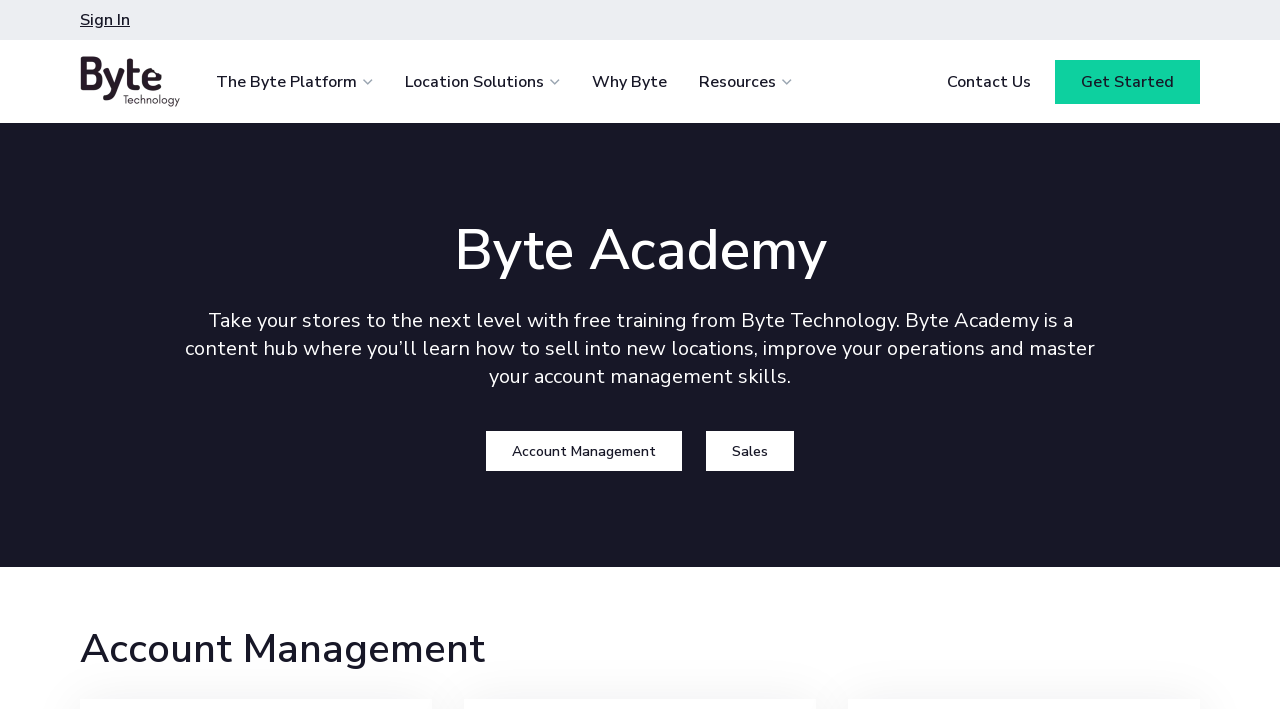

--- FILE ---
content_type: text/html; charset=UTF-8
request_url: https://bytetechnology.co/academy/
body_size: 13238
content:
<!DOCTYPE html>
<!--[if IE 7]>
<html class=" optml_no_js ie ie7" lang="en-US">
<![endif]-->
<!--[if IE 8]>
<html class="ie ie8" lang="en-US">
<![endif]-->
<!--[if !(IE 7) & !(IE 8)]><!-->
<html lang="en-US">
<!--<![endif]-->

<head>
    <meta charset="UTF-8" />
    <meta name="viewport" content="width=device-width" />
    <link media="all" href="https://bytetechnology.co/wp-content/uploads/autoptimize/css/autoptimize_be61b0a28a938c539467c133f26344fc.css" rel="stylesheet"><title>Byte Academy - Byte Technology</title>
    <link rel="profile" href="http://gmpg.org/xfn/11" />
    <link rel="pingback" href="https://bytetechnology.co/xmlrpc.php" />
    <!--Favicons -->
    <link rel="apple-touch-icon" sizes="180x180" href="https://mlrxmkzjnpr9.i.optimole.com/cb:HCcM~2444f/w:auto/h:auto/q:mauto/f:best/https://bytetechnology.co/wp-content/themes/rs_theme/assets/img/favicon/apple-touch-icon.png">
    <link rel="icon" type="image/png" sizes="32x32" href="https://mlrxmkzjnpr9.i.optimole.com/cb:HCcM~2444f/w:auto/h:auto/q:mauto/f:best/https://bytetechnology.co/wp-content/themes/rs_theme/assets/img/favicon/favicon-32x32.png">
    <link rel="icon" type="image/png" sizes="16x16" href="https://mlrxmkzjnpr9.i.optimole.com/cb:HCcM~2444f/w:auto/h:auto/q:mauto/f:best/https://bytetechnology.co/wp-content/themes/rs_theme/assets/img/favicon/favicon-16x16.png">
    <link rel="manifest" href="https://bytetechnology.co/wp-content/themes/rs_theme/assets/img/favicon/site.webmanifest">
    <link rel="mask-icon" href="https://mlrxmkzjnpr9.i.optimole.com/cb:HCcM~2444f/w:auto/h:auto/q:mauto/ig:avif/f:best/https://bytetechnology.co/wp-content/themes/rs_theme/assets/img/favicon/safari-pinned-tab.svg" color="#5bbad5">
    <link rel="shortcut icon" href="https://mlrxmkzjnpr9.i.optimole.com/cb:HCcM~2444f/w:auto/h:auto/q:mauto/f:best/https://bytetechnology.co/wp-content/themes/rs_theme/assets/img/favicon/favicon.ico">
    <meta name="msapplication-config" content="https://bytetechnology.co/wp-content/themes/rs_theme/assets/img/favicon/browserconfig.xml">
    <meta name="msapplication-TileColor" content="#0dd09f">
    <meta name="theme-color" content="#ffffff">
    <!-- End Favicons -->
    <!-- Global site tag (gtag.js) - Google Analytics -->
<script async src="https://www.googletagmanager.com/gtag/js?id=UA-135905725-1"></script>
<script>
  window.dataLayer = window.dataLayer || [];
  function gtag(){dataLayer.push(arguments);}
  gtag('js', new Date());

  gtag('config', 'UA-135905725-1');
</script><!-- Google Tag Manager -->
<script>(function(w,d,s,l,i){w[l]=w[l]||[];w[l].push({'gtm.start':
new Date().getTime(),event:'gtm.js'});var f=d.getElementsByTagName(s)[0],
j=d.createElement(s),dl=l!='dataLayer'?'&l='+l:'';j.async=true;j.src=
'https://www.googletagmanager.com/gtm.js?id='+i+dl;f.parentNode.insertBefore(j,f);
})(window,document,'script','dataLayer','GTM-KV8ZXC4');</script>
<!-- End Google Tag Manager --><!-- Facebook Pixel Code -->
<script>
!function(f,b,e,v,n,t,s)
{if(f.fbq)return;n=f.fbq=function(){n.callMethod?
n.callMethod.apply(n,arguments):n.queue.push(arguments)};
if(!f._fbq)f._fbq=n;n.push=n;n.loaded=!0;n.version='2.0';
n.queue=[];t=b.createElement(e);t.async=!0;
t.src=v;s=b.getElementsByTagName(e)[0];
s.parentNode.insertBefore(t,s)}(window, document,'script',
'https://connect.facebook.net/en_US/fbevents.js');
fbq('init', '1366842886696521');
fbq('track', 'PageView');
</script>
<noscript><img height="1" width="1" style="display:none"
src="https://www.facebook.com/tr?id=1366842886696521&ev=PageView&noscript=1"
/></noscript>
<!-- End Facebook Pixel Code --><script type='text/javascript' src='https://platform-api.sharethis.com/js/sharethis.js#property=618190df4564d200122a80c6&product=sop' async='async'></script>    <meta name='robots' content='index, follow, max-image-preview:large, max-snippet:-1, max-video-preview:-1' />
<link rel='preload' href='https://bytetechnology.co/wp-content/themes/rs_theme/assets/js/main.js?ver=260129-113826' as='script'/>
<link rel='preload' href='https://bytetechnology.co/wp-content/themes/rs_theme/assets/css/main.css?ver=260129-113826' as='style'  />
	<!-- This site is optimized with the Yoast SEO plugin v21.6 - https://yoast.com/wordpress/plugins/seo/ -->
	<meta name="description" content="Take your stores to the next level with free training from Byte Technology. Byte Academy is a content hub where you’ll learn how to sell into new locations, improve your operations and master your account management skills." />
	<link rel="canonical" href="https://bytetechnology.co/academy/" />
	<link rel="next" href="https://bytetechnology.co/academy/page/2/" />
	<meta property="og:locale" content="en_US" />
	<meta property="og:type" content="website" />
	<meta property="og:title" content="Byte Academy - Byte Technology" />
	<meta property="og:description" content="Take your stores to the next level with free training from Byte Technology. Byte Academy is a content hub where you’ll learn how to sell into new locations, improve your operations and master your account management skills." />
	<meta property="og:url" content="https://bytetechnology.co/academy/" />
	<meta property="og:site_name" content="Byte Technology" />
	<meta property="og:image" content="https://mlrxmkzjnpr9.i.optimole.com/cb:HCcM~2444f/w:auto/h:auto/q:mauto/f:best/https://bytetechnology.co/wp-content/uploads/2021/03/default-blog.png" />
	<meta property="og:image:width" content="1056" />
	<meta property="og:image:height" content="546" />
	<meta property="og:image:type" content="image/png" />
	<meta name="twitter:card" content="summary_large_image" />
	<script type="application/ld+json" class="yoast-schema-graph">{"@context":"https://schema.org","@graph":[{"@type":"CollectionPage","@id":"https://bytetechnology.co/academy/","url":"https://bytetechnology.co/academy/","name":"Byte Academy - Byte Technology","isPartOf":{"@id":"https://bytetechnology.co/#website"},"description":"Take your stores to the next level with free training from Byte Technology. Byte Academy is a content hub where you’ll learn how to sell into new locations, improve your operations and master your account management skills.","breadcrumb":{"@id":"https://bytetechnology.co/academy/#breadcrumb"},"inLanguage":"en-US"},{"@type":"BreadcrumbList","@id":"https://bytetechnology.co/academy/#breadcrumb","itemListElement":[{"@type":"ListItem","position":1,"name":"Home","item":"https://bytetechnology.co/"},{"@type":"ListItem","position":2,"name":"Byte Academy"}]},{"@type":"WebSite","@id":"https://bytetechnology.co/#website","url":"https://bytetechnology.co/","name":"Byte Technology","description":"Sell food. Anytime. Anywhere.","publisher":{"@id":"https://bytetechnology.co/#organization"},"potentialAction":[{"@type":"SearchAction","target":{"@type":"EntryPoint","urlTemplate":"https://bytetechnology.co/?s={search_term_string}"},"query-input":"required name=search_term_string"}],"inLanguage":"en-US"},{"@type":"Organization","@id":"https://bytetechnology.co/#organization","name":"Byte Techology","url":"https://bytetechnology.co/","logo":{"@type":"ImageObject","inLanguage":"en-US","@id":"https://bytetechnology.co/#/schema/logo/image/","url":"https://mlrxmkzjnpr9.i.optimole.com/cb:HCcM~2444f/w:auto/h:auto/q:mauto/f:best/https://live-byte-technology.pantheonsite.io/wp-content/uploads/2021/02/Byte-Technology_White-1.png","contentUrl":"https://mlrxmkzjnpr9.i.optimole.com/cb:HCcM~2444f/w:auto/h:auto/q:mauto/f:best/https://live-byte-technology.pantheonsite.io/wp-content/uploads/2021/02/Byte-Technology_White-1.png","width":200,"height":102,"caption":"Byte Techology"},"image":{"@id":"https://bytetechnology.co/#/schema/logo/image/"}}]}</script>
	<!-- / Yoast SEO plugin. -->


<link rel='dns-prefetch' href='//js.hs-scripts.com' />
<link rel='dns-prefetch' href='//bytetechnology.co' />
<link rel='dns-prefetch' href='//js.hsforms.net' />
<link rel='dns-prefetch' href='//mlrxmkzjnpr9.i.optimole.com' />
<link rel='preconnect' href='https://mlrxmkzjnpr9.i.optimole.com' />
<link rel="alternate" type="application/rss+xml" title="Byte Technology &raquo; Feed" href="https://bytetechnology.co/feed/" />
<link rel="alternate" type="application/rss+xml" title="Byte Technology &raquo; Comments Feed" href="https://bytetechnology.co/comments/feed/" />
<link rel="alternate" type="application/rss+xml" title="Byte Technology &raquo; Byte Academy Feed" href="https://bytetechnology.co/academy/feed/" />
<script type="text/javascript">
/* <![CDATA[ */
window._wpemojiSettings = {"baseUrl":"https:\/\/s.w.org\/images\/core\/emoji\/14.0.0\/72x72\/","ext":".png","svgUrl":"https:\/\/s.w.org\/images\/core\/emoji\/14.0.0\/svg\/","svgExt":".svg","source":{"concatemoji":"https:\/\/bytetechnology.co\/wp-includes\/js\/wp-emoji-release.min.js?ver=6.4.2"}};
/*! This file is auto-generated */
!function(i,n){var o,s,e;function c(e){try{var t={supportTests:e,timestamp:(new Date).valueOf()};sessionStorage.setItem(o,JSON.stringify(t))}catch(e){}}function p(e,t,n){e.clearRect(0,0,e.canvas.width,e.canvas.height),e.fillText(t,0,0);var t=new Uint32Array(e.getImageData(0,0,e.canvas.width,e.canvas.height).data),r=(e.clearRect(0,0,e.canvas.width,e.canvas.height),e.fillText(n,0,0),new Uint32Array(e.getImageData(0,0,e.canvas.width,e.canvas.height).data));return t.every(function(e,t){return e===r[t]})}function u(e,t,n){switch(t){case"flag":return n(e,"\ud83c\udff3\ufe0f\u200d\u26a7\ufe0f","\ud83c\udff3\ufe0f\u200b\u26a7\ufe0f")?!1:!n(e,"\ud83c\uddfa\ud83c\uddf3","\ud83c\uddfa\u200b\ud83c\uddf3")&&!n(e,"\ud83c\udff4\udb40\udc67\udb40\udc62\udb40\udc65\udb40\udc6e\udb40\udc67\udb40\udc7f","\ud83c\udff4\u200b\udb40\udc67\u200b\udb40\udc62\u200b\udb40\udc65\u200b\udb40\udc6e\u200b\udb40\udc67\u200b\udb40\udc7f");case"emoji":return!n(e,"\ud83e\udef1\ud83c\udffb\u200d\ud83e\udef2\ud83c\udfff","\ud83e\udef1\ud83c\udffb\u200b\ud83e\udef2\ud83c\udfff")}return!1}function f(e,t,n){var r="undefined"!=typeof WorkerGlobalScope&&self instanceof WorkerGlobalScope?new OffscreenCanvas(300,150):i.createElement("canvas"),a=r.getContext("2d",{willReadFrequently:!0}),o=(a.textBaseline="top",a.font="600 32px Arial",{});return e.forEach(function(e){o[e]=t(a,e,n)}),o}function t(e){var t=i.createElement("script");t.src=e,t.defer=!0,i.head.appendChild(t)}"undefined"!=typeof Promise&&(o="wpEmojiSettingsSupports",s=["flag","emoji"],n.supports={everything:!0,everythingExceptFlag:!0},e=new Promise(function(e){i.addEventListener("DOMContentLoaded",e,{once:!0})}),new Promise(function(t){var n=function(){try{var e=JSON.parse(sessionStorage.getItem(o));if("object"==typeof e&&"number"==typeof e.timestamp&&(new Date).valueOf()<e.timestamp+604800&&"object"==typeof e.supportTests)return e.supportTests}catch(e){}return null}();if(!n){if("undefined"!=typeof Worker&&"undefined"!=typeof OffscreenCanvas&&"undefined"!=typeof URL&&URL.createObjectURL&&"undefined"!=typeof Blob)try{var e="postMessage("+f.toString()+"("+[JSON.stringify(s),u.toString(),p.toString()].join(",")+"));",r=new Blob([e],{type:"text/javascript"}),a=new Worker(URL.createObjectURL(r),{name:"wpTestEmojiSupports"});return void(a.onmessage=function(e){c(n=e.data),a.terminate(),t(n)})}catch(e){}c(n=f(s,u,p))}t(n)}).then(function(e){for(var t in e)n.supports[t]=e[t],n.supports.everything=n.supports.everything&&n.supports[t],"flag"!==t&&(n.supports.everythingExceptFlag=n.supports.everythingExceptFlag&&n.supports[t]);n.supports.everythingExceptFlag=n.supports.everythingExceptFlag&&!n.supports.flag,n.DOMReady=!1,n.readyCallback=function(){n.DOMReady=!0}}).then(function(){return e}).then(function(){var e;n.supports.everything||(n.readyCallback(),(e=n.source||{}).concatemoji?t(e.concatemoji):e.wpemoji&&e.twemoji&&(t(e.twemoji),t(e.wpemoji)))}))}((window,document),window._wpemojiSettings);
/* ]]> */
</script>









<script type="text/javascript" src="https://bytetechnology.co/wp-includes/js/jquery/jquery.min.js?ver=3.7.1" id="jquery-core-js"></script>

<script type="text/javascript" src="//js.hsforms.net/forms/v2.js?ver=6.4.2" id="multi_form_script-js"></script>
<script type="text/javascript" id="optml-print-js-after">
/* <![CDATA[ */
			(function(w, d){
					w.addEventListener("beforeprint", function(){
						let images = d.getElementsByTagName( "img" );
							for (let img of images) {
								if ( !img.dataset.optSrc) {
									continue;
								}
								img.src = img.dataset.optSrc;
								delete img.dataset.optSrc;
							}
					});
			
			}(window, document));
								 
/* ]]> */
</script>
<link rel="https://api.w.org/" href="https://bytetechnology.co/wp-json/" /><link rel="EditURI" type="application/rsd+xml" title="RSD" href="https://bytetechnology.co/xmlrpc.php?rsd" />
			<!-- DO NOT COPY THIS SNIPPET! Start of Page Analytics Tracking for HubSpot WordPress plugin v10.2.16-->
			<script type="text/javascript" class="hsq-set-content-id" data-content-id="listing-page">
				var _hsq = _hsq || [];
				_hsq.push(["setContentType", "listing-page"]);
			</script>
			<!-- DO NOT COPY THIS SNIPPET! End of Page Analytics Tracking for HubSpot WordPress plugin -->
			<meta name="generator" content="Optimole 3.11.3">
		
		<script type="application/javascript">
					document.documentElement.className = document.documentElement.className.replace(/\boptml_no_js\b/g, "");
						(function(w, d){
							var b = d.getElementsByTagName("head")[0];
							var s = d.createElement("script");
							var v = ("IntersectionObserver" in w && "isIntersecting" in w.IntersectionObserverEntry.prototype) ? "_no_poly" : "";
							s.async = true;
							s.src = "https://mlrxmkzjnpr9.i.optimole.com/js-lib/v2/latest/optimole_lib" + v  + ".min.js";
							b.appendChild(s);
							w.optimoleData = {
								lazyloadOnly: "optimole-lazy-only",
								backgroundReplaceClasses: [],
								nativeLazyload : false,
								scalingDisabled: true,
								watchClasses: [],
								backgroundLazySelectors: ".elementor-section[data-settings*=\"background_background\"], .elementor-section > .elementor-background-overlay, [class*=\"wp-block-cover\"][style*=\"background-image\"]",
								network_optimizations: false,
								ignoreDpr: true,
								quality: 0,
								maxWidth: 1920,
								maxHeight: 1080,
							}
						}(window, document));
		</script></head>

<body class="archive post-type-archive post-type-archive-byte-academy chrome">

    <div id="page" class="site">
        <a class="skip-link screen-reader-text" href="#content">Skip to content</a>
        <header id="masthead" class="rs-header">
            <div class="rs-header__utility">
    <div class="rs-header__container rs-container">
        <div class="rs-header__row row middle-xs between-xs">
            <nav class="nav nav--utility">
                <ul id="menu-utility" class="nav__menu nav__menu--utility"><li id="menu-item-3949" class="menu-item menu-item-type-custom menu-item-object-custom menu-item-3949"><a href="https://dashboard.bytetechnology.co/">Sign In</a></li>
</ul>            </nav>
        </div>
    </div>
</div>
<div class="rs-header__main rs-header__simple">
    <div class="rs-header__container rs-container">
        <div class="rs-header__row row middle-xs between-xs">
            <div class="rs-header__logo">
                <a href="/" class="rs-header__logo-link">
                                            <img decoding=async  src="https://mlrxmkzjnpr9.i.optimole.com/cb:HCcM~2444f/w:200/h:102/q:mauto/f:best/https://bytetechnology.co/wp-content/uploads/2021/02/Byte-Technology_White-1.png" alt="" height="102" width="200" class="rs-header__logo-img">
                                    </a>
            </div>
            <button id="menu-toggle" class="menu-toggle" aria-controls="mobile-menu" aria-expanded="false">
                <div class="menu-toggle__burger">
                    <span class="p1"></span>
                    <span class="p2"></span>
                    <span class="p3"></span>
                </div>
            </button>
            <nav class="nav nav--desktop">
                <ul id="menu-primary" class="nav__menu nav__menu--primary"><li id="menu-item-1674" class="menu-item menu-item-type-custom menu-item-object-custom menu-item-has-children menu-item--columns menu-item-1674"><a href="#">The Byte Platform<svg width="10" height="6" viewBox="0 0 10 6" xmlns="http://www.w3.org/2000/svg"><path d="M0.942809 0.17157L0 1.11438L4.71403 5.82844L9.42808 1.1144L8.48527 0.171589L4.71405 3.94281L0.942809 0.17157Z" fill="currentColor" /></svg></a>
<ul class="sub-menu">
	<li id="menu-item-1675" class="menu-item menu-item-type-custom menu-item-object-custom menu-item-has-children menu-item-1675"><a href="#">Serving Growth</a>
	<ul class="sub-menu">
		<li id="menu-item-1822" class="menu-item menu-item-type-post_type menu-item-object-page menu-item-1822"><a href="https://bytetechnology.co/platform/customer-delight/"><img decoding=async  src="https://mlrxmkzjnpr9.i.optimole.com/cb:HCcM~2444f/w:auto/h:auto/q:mauto/ig:avif/f:best/https://bytetechnology.co/wp-content/uploads/2024/01/icon-CustomerDelight-32px.svg" alt="Spark Customer Delight"><div>Spark Customer Delight<div class="menu-item__description">Deliver choice and convenience for less, anytime, anywhere.</div></div></a></li>
		<li id="menu-item-3951" class="menu-item menu-item-type-post_type menu-item-object-page menu-item-3951"><a href="https://bytetechnology.co/platform/labor-shortages/"><img decoding=async  src="https://mlrxmkzjnpr9.i.optimole.com/cb:HCcM~2444f/w:auto/h:auto/q:mauto/ig:avif/f:best/https://bytetechnology.co/wp-content/uploads/2024/01/icon-AlwaysUpgraded-32px.svg" alt="Combat Labor Shortages"><div>Combat Labor Shortages<div class="menu-item__description">Expand food and retail service with the staff you already have.</div></div></a></li>
		<li id="menu-item-1821" class="menu-item menu-item-type-post_type menu-item-object-page menu-item-1821"><a href="https://bytetechnology.co/platform/smart-monitoring/"><img decoding=async  src="https://mlrxmkzjnpr9.i.optimole.com/cb:HCcM~2444f/w:auto/h:auto/q:mauto/ig:avif/f:best/https://bytetechnology.co/wp-content/uploads/2021/03/icon-SmartMonitoring-32px.svg" alt="Smart Monitoring"><div>Smart Monitoring<div class="menu-item__description">Maximize revenue and minimize costs with data-driven intelligence.</div></div></a></li>
	</ul>
</li>
	<li id="menu-item-2073" class="menu-item menu-item-type-custom menu-item-object-custom menu-item-has-children menu-item-2073"><a href="#">About Byte</a>
	<ul class="sub-menu">
		<li id="menu-item-2518" class="menu-item menu-item-type-post_type menu-item-object-page menu-item-2518"><a href="https://bytetechnology.co/who-we-are/how-it-works/">How It Works</a></li>
		<li id="menu-item-4061" class="menu-item menu-item-type-post_type menu-item-object-page menu-item-4061"><a href="https://bytetechnology.co/who-we-are/getting-started/">How to Start</a></li>
		<li id="menu-item-4060" class="menu-item menu-item-type-post_type menu-item-object-page menu-item-4060"><a href="https://bytetechnology.co/how-we-stack-up/">How We Stack Up</a></li>
	</ul>
</li>
</ul>
</li>
<li id="menu-item-1676" class="menu-item menu-item-type-custom menu-item-object-custom menu-item-has-children menu-item--columns menu-item-1676"><a href="#">Location Solutions<svg width="10" height="6" viewBox="0 0 10 6" xmlns="http://www.w3.org/2000/svg"><path d="M0.942809 0.17157L0 1.11438L4.71403 5.82844L9.42808 1.1144L8.48527 0.171589L4.71405 3.94281L0.942809 0.17157Z" fill="currentColor" /></svg></a>
<ul class="sub-menu">
	<li id="menu-item-4062" class="menu-item menu-item-type-custom menu-item-object-custom menu-item-has-children menu-item-4062"><a href="#">By Location</a>
	<ul class="sub-menu">
		<li id="menu-item-1826" class="menu-item menu-item-type-post_type menu-item-object-page menu-item-1826"><a href="https://bytetechnology.co/solutions/healthcare/"><img decoding=async  src="https://mlrxmkzjnpr9.i.optimole.com/cb:HCcM~2444f/w:auto/h:auto/q:mauto/ig:avif/f:best/https://bytetechnology.co/wp-content/uploads/2024/01/icon-Healthcare-32px.svg" alt="Healthcare"><div>Healthcare<div class="menu-item__description">Delight staff and support retention with fresh food around the clock.</div></div></a></li>
		<li id="menu-item-1827" class="menu-item menu-item-type-post_type menu-item-object-page menu-item-1827"><a href="https://bytetechnology.co/solutions/education/"><img decoding=async  src="https://mlrxmkzjnpr9.i.optimole.com/cb:HCcM~2444f/w:auto/h:auto/q:mauto/ig:avif/f:best/https://bytetechnology.co/wp-content/uploads/2024/01/icon-Education-32px-2.svg" alt="Education"><div>Education<div class="menu-item__description">Win students over by eliminating food deserts and enriching campus life.</div></div></a></li>
		<li id="menu-item-1824" class="menu-item menu-item-type-post_type menu-item-object-page menu-item-1824"><a href="https://bytetechnology.co/solutions/workplace/"><img decoding=async  src="https://mlrxmkzjnpr9.i.optimole.com/cb:HCcM~2444f/w:auto/h:auto/q:mauto/ig:avif/f:best/https://bytetechnology.co/wp-content/uploads/2024/01/icon-Workplace-32px.svg" alt="Workplace"><div>Workplace<div class="menu-item__description">Offer your team continuous access to fresh food and retail for less.</div></div></a></li>
	</ul>
</li>
	<li id="menu-item-1677" class="menu-item menu-item-type-custom menu-item-object-custom menu-item-has-children menu-item-1677"><a href="#">Why Byte</a>
	<ul class="sub-menu">
		<li id="menu-item-2419" class="menu-item menu-item-type-post_type menu-item-object-page menu-item-2419"><a href="https://bytetechnology.co/industries/retail/">Retail</a></li>
		<li id="menu-item-2420" class="menu-item menu-item-type-post_type menu-item-object-page menu-item-2420"><a href="https://bytetechnology.co/industries/food-service/">Food Service</a></li>
		<li id="menu-item-2418" class="menu-item menu-item-type-post_type menu-item-object-page menu-item-2418"><a href="https://bytetechnology.co/industries/vending/">Vending</a></li>
		<li id="menu-item-1825" class="menu-item menu-item-type-post_type menu-item-object-page menu-item-1825"><a href="https://bytetechnology.co/solutions/hospitality/">Hospitality</a></li>
	</ul>
</li>
</ul>
</li>
<li id="menu-item-4063" class="menu-item menu-item-type-post_type menu-item-object-page menu-item-4063"><a href="https://bytetechnology.co/who-we-are/">Why Byte</a></li>
<li id="menu-item-1678" class="menu-item menu-item-type-custom menu-item-object-custom current-menu-ancestor menu-item-has-children menu-item--columns menu-item-1678"><a href="#">Resources<svg width="10" height="6" viewBox="0 0 10 6" xmlns="http://www.w3.org/2000/svg"><path d="M0.942809 0.17157L0 1.11438L4.71403 5.82844L9.42808 1.1144L8.48527 0.171589L4.71405 3.94281L0.942809 0.17157Z" fill="currentColor" /></svg></a>
<ul class="sub-menu">
	<li id="menu-item-1830" class="menu-item menu-item-type-custom menu-item-object-custom current-menu-ancestor current-menu-parent menu-item-has-children menu-item-1830"><a href="#">Supporting Growth</a>
	<ul class="sub-menu">
		<li id="menu-item-3519" class="menu-item menu-item-type-post_type_archive menu-item-object-byte-academy current-menu-item menu-item-3519"><a href="https://bytetechnology.co/academy/" aria-current="page"><img src="https://bytetechnology.co/wp-content/uploads/2021/03/icon-Byte Academy-32px.svg" alt="Byte Academy"><div>Byte Academy<div class="menu-item__description">Ultimate battle-tested resource to help ensure the success of your business</div></div></a></li>
	</ul>
</li>
	<li id="menu-item-1831" class="menu-item menu-item-type-custom menu-item-object-custom menu-item-has-children menu-item-1831"><a href="#">Resources</a>
	<ul class="sub-menu">
		<li id="menu-item-1832" class="menu-item menu-item-type-post_type menu-item-object-page current_page_parent menu-item-1832"><a href="https://bytetechnology.co/blog/">Blog</a></li>
		<li id="menu-item-2952" class="menu-item menu-item-type-post_type menu-item-object-page menu-item-2952"><a href="https://bytetechnology.co/webinars/">Webinars</a></li>
		<li id="menu-item-2448" class="menu-item menu-item-type-post_type_archive menu-item-object-case-study menu-item-2448"><a href="https://bytetechnology.co/case-study/">Case Studies</a></li>
	</ul>
</li>
</ul>
</li>
</ul><ul id="menu-secondary" class="nav__menu nav__menu--secondary"><li id="menu-item-3950" class="menu-item menu-item-type-post_type menu-item-object-page menu-item-3950"><a href="https://bytetechnology.co/contact/">Contact Us</a></li>
<li id="menu-item-1680" class="rs-button style--small style--primary menu-item menu-item-type-post_type menu-item-object-page menu-item-1680"><a href="https://bytetechnology.co/pricing/">Get Started</a></li>
</ul>            </nav>

            <nav class="nav nav--mobile" id="mobile-menu">
                <div class="nav--mobile__header">
                    <button id="menu-back" class="nav--mobile__back" aria-controls="menu-primary" aria-expanded="false">
                        <svg width="10" height="6" viewBox="0 0 10 6" xmlns="http://www.w3.org/2000/svg"><path d="M0.942809 0.17157L0 1.11438L4.71403 5.82844L9.42808 1.1144L8.48527 0.171589L4.71405 3.94281L0.942809 0.17157Z" fill="currentColor" /></svg>
                        Back                    </button>
                </div>
                <ul id="menu-primary" class="nav__menu nav__menu--primary"><li class="menu-item menu-item-type-custom menu-item-object-custom menu-item-has-children menu-item--columns menu-item-1674"><a href="#">The Byte Platform<svg width="10" height="6" viewBox="0 0 10 6" xmlns="http://www.w3.org/2000/svg"><path d="M0.942809 0.17157L0 1.11438L4.71403 5.82844L9.42808 1.1144L8.48527 0.171589L4.71405 3.94281L0.942809 0.17157Z" fill="currentColor" /></svg></a>
<ul class="sub-menu">
	<li class="menu-item menu-item-type-custom menu-item-object-custom menu-item-has-children menu-item-1675"><a href="#">Serving Growth</a>
	<ul class="sub-menu">
		<li class="menu-item menu-item-type-post_type menu-item-object-page menu-item-1822"><a href="https://bytetechnology.co/platform/customer-delight/"><img decoding=async  src="https://mlrxmkzjnpr9.i.optimole.com/cb:HCcM~2444f/w:auto/h:auto/q:mauto/ig:avif/f:best/https://bytetechnology.co/wp-content/uploads/2024/01/icon-CustomerDelight-32px.svg" alt="Spark Customer Delight"><div>Spark Customer Delight<div class="menu-item__description">Deliver choice and convenience for less, anytime, anywhere.</div></div></a></li>
		<li class="menu-item menu-item-type-post_type menu-item-object-page menu-item-3951"><a href="https://bytetechnology.co/platform/labor-shortages/"><img decoding=async  src="https://mlrxmkzjnpr9.i.optimole.com/cb:HCcM~2444f/w:auto/h:auto/q:mauto/ig:avif/f:best/https://bytetechnology.co/wp-content/uploads/2024/01/icon-AlwaysUpgraded-32px.svg" alt="Combat Labor Shortages"><div>Combat Labor Shortages<div class="menu-item__description">Expand food and retail service with the staff you already have.</div></div></a></li>
		<li class="menu-item menu-item-type-post_type menu-item-object-page menu-item-1821"><a href="https://bytetechnology.co/platform/smart-monitoring/"><img decoding=async  src="https://mlrxmkzjnpr9.i.optimole.com/cb:HCcM~2444f/w:auto/h:auto/q:mauto/ig:avif/f:best/https://bytetechnology.co/wp-content/uploads/2021/03/icon-SmartMonitoring-32px.svg" alt="Smart Monitoring"><div>Smart Monitoring<div class="menu-item__description">Maximize revenue and minimize costs with data-driven intelligence.</div></div></a></li>
	</ul>
</li>
	<li class="menu-item menu-item-type-custom menu-item-object-custom menu-item-has-children menu-item-2073"><a href="#">About Byte</a>
	<ul class="sub-menu">
		<li class="menu-item menu-item-type-post_type menu-item-object-page menu-item-2518"><a href="https://bytetechnology.co/who-we-are/how-it-works/">How It Works</a></li>
		<li class="menu-item menu-item-type-post_type menu-item-object-page menu-item-4061"><a href="https://bytetechnology.co/who-we-are/getting-started/">How to Start</a></li>
		<li class="menu-item menu-item-type-post_type menu-item-object-page menu-item-4060"><a href="https://bytetechnology.co/how-we-stack-up/">How We Stack Up</a></li>
	</ul>
</li>
</ul>
</li>
<li class="menu-item menu-item-type-custom menu-item-object-custom menu-item-has-children menu-item--columns menu-item-1676"><a href="#">Location Solutions<svg width="10" height="6" viewBox="0 0 10 6" xmlns="http://www.w3.org/2000/svg"><path d="M0.942809 0.17157L0 1.11438L4.71403 5.82844L9.42808 1.1144L8.48527 0.171589L4.71405 3.94281L0.942809 0.17157Z" fill="currentColor" /></svg></a>
<ul class="sub-menu">
	<li class="menu-item menu-item-type-custom menu-item-object-custom menu-item-has-children menu-item-4062"><a href="#">By Location</a>
	<ul class="sub-menu">
		<li class="menu-item menu-item-type-post_type menu-item-object-page menu-item-1826"><a href="https://bytetechnology.co/solutions/healthcare/"><img decoding=async  src="https://mlrxmkzjnpr9.i.optimole.com/cb:HCcM~2444f/w:auto/h:auto/q:mauto/ig:avif/f:best/https://bytetechnology.co/wp-content/uploads/2024/01/icon-Healthcare-32px.svg" alt="Healthcare"><div>Healthcare<div class="menu-item__description">Delight staff and support retention with fresh food around the clock.</div></div></a></li>
		<li class="menu-item menu-item-type-post_type menu-item-object-page menu-item-1827"><a href="https://bytetechnology.co/solutions/education/"><img decoding=async  src="https://mlrxmkzjnpr9.i.optimole.com/cb:HCcM~2444f/w:auto/h:auto/q:mauto/ig:avif/f:best/https://bytetechnology.co/wp-content/uploads/2024/01/icon-Education-32px-2.svg" alt="Education"><div>Education<div class="menu-item__description">Win students over by eliminating food deserts and enriching campus life.</div></div></a></li>
		<li class="menu-item menu-item-type-post_type menu-item-object-page menu-item-1824"><a href="https://bytetechnology.co/solutions/workplace/"><img decoding=async  src="https://mlrxmkzjnpr9.i.optimole.com/cb:HCcM~2444f/w:auto/h:auto/q:mauto/ig:avif/f:best/https://bytetechnology.co/wp-content/uploads/2024/01/icon-Workplace-32px.svg" alt="Workplace"><div>Workplace<div class="menu-item__description">Offer your team continuous access to fresh food and retail for less.</div></div></a></li>
	</ul>
</li>
	<li class="menu-item menu-item-type-custom menu-item-object-custom menu-item-has-children menu-item-1677"><a href="#">Why Byte</a>
	<ul class="sub-menu">
		<li class="menu-item menu-item-type-post_type menu-item-object-page menu-item-2419"><a href="https://bytetechnology.co/industries/retail/">Retail</a></li>
		<li class="menu-item menu-item-type-post_type menu-item-object-page menu-item-2420"><a href="https://bytetechnology.co/industries/food-service/">Food Service</a></li>
		<li class="menu-item menu-item-type-post_type menu-item-object-page menu-item-2418"><a href="https://bytetechnology.co/industries/vending/">Vending</a></li>
		<li class="menu-item menu-item-type-post_type menu-item-object-page menu-item-1825"><a href="https://bytetechnology.co/solutions/hospitality/">Hospitality</a></li>
	</ul>
</li>
</ul>
</li>
<li class="menu-item menu-item-type-post_type menu-item-object-page menu-item-4063"><a href="https://bytetechnology.co/who-we-are/">Why Byte</a></li>
<li class="menu-item menu-item-type-custom menu-item-object-custom current-menu-ancestor menu-item-has-children menu-item--columns menu-item-1678"><a href="#">Resources<svg width="10" height="6" viewBox="0 0 10 6" xmlns="http://www.w3.org/2000/svg"><path d="M0.942809 0.17157L0 1.11438L4.71403 5.82844L9.42808 1.1144L8.48527 0.171589L4.71405 3.94281L0.942809 0.17157Z" fill="currentColor" /></svg></a>
<ul class="sub-menu">
	<li class="menu-item menu-item-type-custom menu-item-object-custom current-menu-ancestor current-menu-parent menu-item-has-children menu-item-1830"><a href="#">Supporting Growth</a>
	<ul class="sub-menu">
		<li class="menu-item menu-item-type-post_type_archive menu-item-object-byte-academy current-menu-item menu-item-3519"><a href="https://bytetechnology.co/academy/" aria-current="page"><img src="https://bytetechnology.co/wp-content/uploads/2021/03/icon-Byte Academy-32px.svg" alt="Byte Academy"><div>Byte Academy<div class="menu-item__description">Ultimate battle-tested resource to help ensure the success of your business</div></div></a></li>
	</ul>
</li>
	<li class="menu-item menu-item-type-custom menu-item-object-custom menu-item-has-children menu-item-1831"><a href="#">Resources</a>
	<ul class="sub-menu">
		<li class="menu-item menu-item-type-post_type menu-item-object-page current_page_parent menu-item-1832"><a href="https://bytetechnology.co/blog/">Blog</a></li>
		<li class="menu-item menu-item-type-post_type menu-item-object-page menu-item-2952"><a href="https://bytetechnology.co/webinars/">Webinars</a></li>
		<li class="menu-item menu-item-type-post_type_archive menu-item-object-case-study menu-item-2448"><a href="https://bytetechnology.co/case-study/">Case Studies</a></li>
	</ul>
</li>
</ul>
</li>
</ul><ul id="menu-utility" class="nav__menu nav__menu--utility"><li class="menu-item menu-item-type-custom menu-item-object-custom menu-item-3949"><a href="https://dashboard.bytetechnology.co/">Sign In</a></li>
</ul><ul id="menu-secondary" class="nav__menu nav__menu--secondary"><li class="menu-item menu-item-type-post_type menu-item-object-page menu-item-3950"><a href="https://bytetechnology.co/contact/">Contact Us</a></li>
<li class="rs-button style--small style--primary menu-item menu-item-type-post_type menu-item-object-page menu-item-1680"><a href="https://bytetechnology.co/pricing/">Get Started</a></li>
</ul>            </nav>
        </div>
    </div>
</div>
        </header><!-- .rs-header -->
        <div id=" content" class="site-content">

<main id="main" class="rs-archive rs-archive--post post-archive">

    <div class="rs-archive__heading rs-inner--dark pt-12 pb-12">
    <div class="rs-container">
        <div class="row">
            <header class="rs-archive__heading__container rs-col-xs-12">
                <h1 class="rs-heading entry-title post-archive__title has-heading-font-size-xl">
                    Byte Academy
                </h1>
                <p class="rs-archive__heading__paragraph has-body-font-size-lg">Take your stores to the next level with free training from Byte Technology. Byte Academy is a content hub where you’ll learn how to sell into new locations, improve your operations and master your account management skills.</p>
                <a class="rs-link style--secondary style--small" href="#account-management">Account Management</a><a class="rs-link style--secondary style--small" href="#sales">Sales</a>            </header>
        </div>
    </div>
</div>

    
        <div class="rs-archive__pages">

            <div class="rs-archive__page rs-container">
                <div class="row">
                    <div class="rs-col-xs-12 rs-col-sm-12 rs-col-md-12">
                                    <h4 id="account-management" class="rs-archive__page__heading rs-heading has-heading-font-size-md">Account Management</h4>
                                </div><div class=" rs-col-xs-12 rs-col-sm-6 rs-col-md-4 rs-card-container">
            <a href="https://bytetechnology.co/academy/onboarding-a-new-location/" class="rs_card__wrap-link rs_card__link-container">
                <div class="rs-card rs-card--border rs-card--link">
                    <div class="rs-card__icon">
                <img decoding=async  data-opt-src="https://mlrxmkzjnpr9.i.optimole.com/cb:HCcM~2444f/w:auto/h:auto/q:mauto/f:best/https://bytetechnology.co/wp-content/uploads/2021/11/icon-AccountManagement-1.png"  src="https://mlrxmkzjnpr9.i.optimole.com/cb:HCcM~2444f/w:auto/h:auto/q:eco/f:best/https://bytetechnology.co/wp-content/uploads/2021/11/icon-AccountManagement-1.png" alt="" class="rs-card__icon-img">
            </div>
                    <div class="rs-card__inner">
                        <div class="rs-card__body">
                            <h5 class="rs-component rs-heading rs-card__heading-sub style--primary alignment-left">Account Management</h5>
                            <h2 class="rs-component rs-heading rs-card__heading style--primary alignment-left">1. Onboarding a new location</h2>
                            <div class="rs-component rs-richtext rs-card__caption">
            <p>Congratulations on closing a new location! Now it&#8217;s time to make sure they are set up for success. We recommend setting up a formal kickoff...</p>
        </div>
                        </div>
                        <div class="rs-card__footer">
            <span class="rs-component rs-link style--link-arrow rs-card__link">
            Read more
            </span>
        </div>
                    </div>
                </div>
            </a>
        </div><div class=" rs-col-xs-12 rs-col-sm-6 rs-col-md-4 rs-card-container">
            <a href="https://bytetechnology.co/academy/delivering-a-byte-store-to-your-location/" class="rs_card__wrap-link rs_card__link-container">
                <div class="rs-card rs-card--border rs-card--link">
                    <div class="rs-card__icon">
                <img decoding=async  data-opt-src="https://mlrxmkzjnpr9.i.optimole.com/cb:HCcM~2444f/w:auto/h:auto/q:mauto/f:best/https://bytetechnology.co/wp-content/uploads/2021/11/icon-AccountManagement-1.png"  src="https://mlrxmkzjnpr9.i.optimole.com/cb:HCcM~2444f/w:auto/h:auto/q:eco/f:best/https://bytetechnology.co/wp-content/uploads/2021/11/icon-AccountManagement-1.png" alt="" class="rs-card__icon-img">
            </div>
                    <div class="rs-card__inner">
                        <div class="rs-card__body">
                            <h5 class="rs-component rs-heading rs-card__heading-sub style--primary alignment-left">Account Management</h5>
                            <h2 class="rs-component rs-heading rs-card__heading style--primary alignment-left">2. Delivering a Byte Store to your location</h2>
                            <div class="rs-component rs-richtext rs-card__caption">
            <p>You’ve sold your new direct to consumer service into a location and they are eager to have it. Now what? Here are a few tips...</p>
        </div>
                        </div>
                        <div class="rs-card__footer">
            <span class="rs-component rs-link style--link-arrow rs-card__link">
            Read more
            </span>
        </div>
                    </div>
                </div>
            </a>
        </div><div class=" rs-col-xs-12 rs-col-sm-6 rs-col-md-4 rs-card-container">
            <a href="https://bytetechnology.co/academy/send-a-monthly-infographic-to-demonstrate-impact/" class="rs_card__wrap-link rs_card__link-container">
                <div class="rs-card rs-card--border rs-card--link">
                    <div class="rs-card__icon">
                <img decoding=async  data-opt-src="https://mlrxmkzjnpr9.i.optimole.com/cb:HCcM~2444f/w:auto/h:auto/q:mauto/f:best/https://bytetechnology.co/wp-content/uploads/2021/11/icon-AccountManagement-1.png"  src="https://mlrxmkzjnpr9.i.optimole.com/cb:HCcM~2444f/w:auto/h:auto/q:eco/f:best/https://bytetechnology.co/wp-content/uploads/2021/11/icon-AccountManagement-1.png" alt="" class="rs-card__icon-img">
            </div>
                    <div class="rs-card__inner">
                        <div class="rs-card__body">
                            <h5 class="rs-component rs-heading rs-card__heading-sub style--primary alignment-left">Account Management</h5>
                            <h2 class="rs-component rs-heading rs-card__heading style--primary alignment-left">3. Send a monthly infographic to demonstrate impact</h2>
                            <div class="rs-component rs-richtext rs-card__caption">
            <p>What better way to communicate data than an infographic? Many locations will be using your service to derive some sort of value, whether it be:...</p>
        </div>
                        </div>
                        <div class="rs-card__footer">
            <span class="rs-component rs-link style--link-arrow rs-card__link">
            Read more
            </span>
        </div>
                    </div>
                </div>
            </a>
        </div><div class=" rs-col-xs-12 rs-col-sm-6 rs-col-md-4 rs-card-container">
            <a href="https://bytetechnology.co/academy/how-to-create-a-usage-report/" class="rs_card__wrap-link rs_card__link-container">
                <div class="rs-card rs-card--border rs-card--link">
                    <div class="rs-card__icon">
                <img decoding=async  data-opt-src="https://mlrxmkzjnpr9.i.optimole.com/cb:HCcM~2444f/w:auto/h:auto/q:mauto/f:best/https://bytetechnology.co/wp-content/uploads/2021/11/icon-AccountManagement-1.png"  src="https://mlrxmkzjnpr9.i.optimole.com/cb:HCcM~2444f/w:auto/h:auto/q:eco/f:best/https://bytetechnology.co/wp-content/uploads/2021/11/icon-AccountManagement-1.png" alt="" class="rs-card__icon-img">
            </div>
                    <div class="rs-card__inner">
                        <div class="rs-card__body">
                            <h5 class="rs-component rs-heading rs-card__heading-sub style--primary alignment-left">Account Management</h5>
                            <h2 class="rs-component rs-heading rs-card__heading style--primary alignment-left">4. How to create a usage report</h2>
                            <div class="rs-component rs-richtext rs-card__caption">
            <p>A major benefit of using the Byte Technology platform is the incredibly rich set of data you have access to. You can use this data...</p>
        </div>
                        </div>
                        <div class="rs-card__footer">
            <span class="rs-component rs-link style--link-arrow rs-card__link">
            Read more
            </span>
        </div>
                    </div>
                </div>
            </a>
        </div><div class=" rs-col-xs-12 rs-col-sm-6 rs-col-md-4 rs-card-container">
            <a href="https://bytetechnology.co/academy/maximize-profits-using-subsidies-and-subscriptions/" class="rs_card__wrap-link rs_card__link-container">
                <div class="rs-card rs-card--border rs-card--link">
                    <div class="rs-card__icon">
                <img decoding=async  data-opt-src="https://mlrxmkzjnpr9.i.optimole.com/cb:HCcM~2444f/w:auto/h:auto/q:mauto/f:best/https://bytetechnology.co/wp-content/uploads/2021/11/icon-AccountManagement-1.png"  src="https://mlrxmkzjnpr9.i.optimole.com/cb:HCcM~2444f/w:auto/h:auto/q:eco/f:best/https://bytetechnology.co/wp-content/uploads/2021/11/icon-AccountManagement-1.png" alt="" class="rs-card__icon-img">
            </div>
                    <div class="rs-card__inner">
                        <div class="rs-card__body">
                            <h5 class="rs-component rs-heading rs-card__heading-sub style--primary alignment-left">Account Management</h5>
                            <h2 class="rs-component rs-heading rs-card__heading style--primary alignment-left">5. Maximize profits using subsidies and subscriptions</h2>
                            <div class="rs-component rs-richtext rs-card__caption">
            <p>Employer sponsored subsidies are an important channel for maximizing sales volume through your Byte Technology store. Before this technology, companies had very few choices when...</p>
        </div>
                        </div>
                        <div class="rs-card__footer">
            <span class="rs-component rs-link style--link-arrow rs-card__link">
            Read more
            </span>
        </div>
                    </div>
                </div>
            </a>
        </div><div class="rs-col-xs-12 rs-col-sm-12 rs-col-md-12">
                                    <h4 id="sales" class="rs-archive__page__heading rs-heading has-heading-font-size-md">Sales</h4>
                                </div><div class=" rs-col-xs-12 rs-col-sm-6 rs-col-md-4 rs-card-container">
            <a href="https://bytetechnology.co/academy/introduction/" class="rs_card__wrap-link rs_card__link-container">
                <div class="rs-card rs-card--border rs-card--link">
                    <div class="rs-card__icon">
                <img decoding=async  data-opt-src="https://mlrxmkzjnpr9.i.optimole.com/cb:HCcM~2444f/w:auto/h:auto/q:mauto/f:best/https://bytetechnology.co/wp-content/uploads/2021/11/icon-DynamicPricing-56px-1.png"  src="https://mlrxmkzjnpr9.i.optimole.com/cb:HCcM~2444f/w:auto/h:auto/q:eco/f:best/https://bytetechnology.co/wp-content/uploads/2021/11/icon-DynamicPricing-56px-1.png" alt="" class="rs-card__icon-img">
            </div>
                    <div class="rs-card__inner">
                        <div class="rs-card__body">
                            <h5 class="rs-component rs-heading rs-card__heading-sub style--primary alignment-left">Sales</h5>
                            <h2 class="rs-component rs-heading rs-card__heading style--primary alignment-left">1. Introduction</h2>
                            <div class="rs-component rs-richtext rs-card__caption">
            <p>In the past five years the food industry has seen a seismic shift in how consumers think about fresh food. Today, demand is driven by...</p>
        </div>
                        </div>
                        <div class="rs-card__footer">
            <span class="rs-component rs-link style--link-arrow rs-card__link">
            Read more
            </span>
        </div>
                    </div>
                </div>
            </a>
        </div><div class=" rs-col-xs-12 rs-col-sm-6 rs-col-md-4 rs-card-container">
            <a href="https://bytetechnology.co/academy/the-ideal-client-profile/" class="rs_card__wrap-link rs_card__link-container">
                <div class="rs-card rs-card--border rs-card--link">
                    <div class="rs-card__icon">
                <img decoding=async  data-opt-src="https://mlrxmkzjnpr9.i.optimole.com/cb:HCcM~2444f/w:auto/h:auto/q:mauto/f:best/https://bytetechnology.co/wp-content/uploads/2021/11/icon-DynamicPricing-56px-1.png"  src="https://mlrxmkzjnpr9.i.optimole.com/cb:HCcM~2444f/w:auto/h:auto/q:eco/f:best/https://bytetechnology.co/wp-content/uploads/2021/11/icon-DynamicPricing-56px-1.png" alt="" class="rs-card__icon-img">
            </div>
                    <div class="rs-card__inner">
                        <div class="rs-card__body">
                            <h5 class="rs-component rs-heading rs-card__heading-sub style--primary alignment-left">Sales</h5>
                            <h2 class="rs-component rs-heading rs-card__heading style--primary alignment-left">2. The ideal client profile</h2>
                            <div class="rs-component rs-richtext rs-card__caption">
            <p>Identifying the right location to deploy a store is very important. While there are many components to profitability that your company controls (food costs, for...</p>
        </div>
                        </div>
                        <div class="rs-card__footer">
            <span class="rs-component rs-link style--link-arrow rs-card__link">
            Read more
            </span>
        </div>
                    </div>
                </div>
            </a>
        </div><div class=" rs-col-xs-12 rs-col-sm-6 rs-col-md-4 rs-card-container">
            <a href="https://bytetechnology.co/academy/sales-prospecting-identifying-sales-leads/" class="rs_card__wrap-link rs_card__link-container">
                <div class="rs-card rs-card--border rs-card--link">
                    <div class="rs-card__icon">
                <img decoding=async  data-opt-src="https://mlrxmkzjnpr9.i.optimole.com/cb:HCcM~2444f/w:auto/h:auto/q:mauto/f:best/https://bytetechnology.co/wp-content/uploads/2021/11/icon-DynamicPricing-56px-1.png"  src="https://mlrxmkzjnpr9.i.optimole.com/cb:HCcM~2444f/w:auto/h:auto/q:eco/f:best/https://bytetechnology.co/wp-content/uploads/2021/11/icon-DynamicPricing-56px-1.png" alt="" class="rs-card__icon-img">
            </div>
                    <div class="rs-card__inner">
                        <div class="rs-card__body">
                            <h5 class="rs-component rs-heading rs-card__heading-sub style--primary alignment-left">Sales</h5>
                            <h2 class="rs-component rs-heading rs-card__heading style--primary alignment-left">3. Sales prospecting: identifying sales leads</h2>
                            <div class="rs-component rs-richtext rs-card__caption">
            <p>Sales prospecting is industry jargon for the process of making outbound calls or sending outbound emails with the intention of creating sales opportunities. Prospecting boils...</p>
        </div>
                        </div>
                        <div class="rs-card__footer">
            <span class="rs-component rs-link style--link-arrow rs-card__link">
            Read more
            </span>
        </div>
                    </div>
                </div>
            </a>
        </div><div class=" rs-col-xs-12 rs-col-sm-6 rs-col-md-4 rs-card-container">
            <a href="https://bytetechnology.co/academy/marketing-one-pager-template/" class="rs_card__wrap-link rs_card__link-container">
                <div class="rs-card rs-card--border rs-card--link">
                    <div class="rs-card__icon">
                <img decoding=async  data-opt-src="https://mlrxmkzjnpr9.i.optimole.com/cb:HCcM~2444f/w:auto/h:auto/q:mauto/f:best/https://bytetechnology.co/wp-content/uploads/2021/11/icon-DynamicPricing-56px-1.png"  src="https://mlrxmkzjnpr9.i.optimole.com/cb:HCcM~2444f/w:auto/h:auto/q:eco/f:best/https://bytetechnology.co/wp-content/uploads/2021/11/icon-DynamicPricing-56px-1.png" alt="" class="rs-card__icon-img">
            </div>
                    <div class="rs-card__inner">
                        <div class="rs-card__body">
                            <h5 class="rs-component rs-heading rs-card__heading-sub style--primary alignment-left">Sales</h5>
                            <h2 class="rs-component rs-heading rs-card__heading style--primary alignment-left">4. Marketing one pager template</h2>
                            <div class="rs-component rs-richtext rs-card__caption">
            <p>Use this as a leave behind at tastings, or as a teaser to encourage a prospect to set up a meeting. Customize with your branding,...</p>
        </div>
                        </div>
                        <div class="rs-card__footer">
            <span class="rs-component rs-link style--link-arrow rs-card__link">
            Read more
            </span>
        </div>
                    </div>
                </div>
            </a>
        </div><div class=" rs-col-xs-12 rs-col-sm-6 rs-col-md-4 rs-card-container">
            <a href="https://bytetechnology.co/academy/sales-prospecting-email-sequences/" class="rs_card__wrap-link rs_card__link-container">
                <div class="rs-card rs-card--border rs-card--link">
                    <div class="rs-card__icon">
                <img decoding=async  data-opt-src="https://mlrxmkzjnpr9.i.optimole.com/cb:HCcM~2444f/w:auto/h:auto/q:mauto/f:best/https://bytetechnology.co/wp-content/uploads/2021/11/icon-DynamicPricing-56px-1.png"  src="https://mlrxmkzjnpr9.i.optimole.com/cb:HCcM~2444f/w:auto/h:auto/q:eco/f:best/https://bytetechnology.co/wp-content/uploads/2021/11/icon-DynamicPricing-56px-1.png" alt="" class="rs-card__icon-img">
            </div>
                    <div class="rs-card__inner">
                        <div class="rs-card__body">
                            <h5 class="rs-component rs-heading rs-card__heading-sub style--primary alignment-left">Sales</h5>
                            <h2 class="rs-component rs-heading rs-card__heading style--primary alignment-left">5. Sales prospecting: email sequences</h2>
                            <div class="rs-component rs-richtext rs-card__caption">
            <p>When sending ‘cold’ emails, you should be sending five emails over the course of 15 days. As with most things in life, the key to...</p>
        </div>
                        </div>
                        <div class="rs-card__footer">
            <span class="rs-component rs-link style--link-arrow rs-card__link">
            Read more
            </span>
        </div>
                    </div>
                </div>
            </a>
        </div><div class=" rs-col-xs-12 rs-col-sm-6 rs-col-md-4 rs-card-container">
            <a href="https://bytetechnology.co/academy/overcoming-objections/" class="rs_card__wrap-link rs_card__link-container">
                <div class="rs-card rs-card--border rs-card--link">
                    <div class="rs-card__icon">
                <img decoding=async  data-opt-src="https://mlrxmkzjnpr9.i.optimole.com/cb:HCcM~2444f/w:auto/h:auto/q:mauto/f:best/https://bytetechnology.co/wp-content/uploads/2021/11/icon-DynamicPricing-56px-1.png"  src="https://mlrxmkzjnpr9.i.optimole.com/cb:HCcM~2444f/w:auto/h:auto/q:eco/f:best/https://bytetechnology.co/wp-content/uploads/2021/11/icon-DynamicPricing-56px-1.png" alt="" class="rs-card__icon-img">
            </div>
                    <div class="rs-card__inner">
                        <div class="rs-card__body">
                            <h5 class="rs-component rs-heading rs-card__heading-sub style--primary alignment-left">Sales</h5>
                            <h2 class="rs-component rs-heading rs-card__heading style--primary alignment-left">6. Overcoming objections</h2>
                            <div class="rs-component rs-richtext rs-card__caption">
            <p>You are offering a new concept that many companies have never considered. Office managers regularly field calls from traditional catering companies looking to sell their...</p>
        </div>
                        </div>
                        <div class="rs-card__footer">
            <span class="rs-component rs-link style--link-arrow rs-card__link">
            Read more
            </span>
        </div>
                    </div>
                </div>
            </a>
        </div><div class=" rs-col-xs-12 rs-col-sm-6 rs-col-md-4 rs-card-container">
            <a href="https://bytetechnology.co/academy/telephone-pitch-talking-points/" class="rs_card__wrap-link rs_card__link-container">
                <div class="rs-card rs-card--border rs-card--link">
                    <div class="rs-card__icon">
                <img decoding=async  data-opt-src="https://mlrxmkzjnpr9.i.optimole.com/cb:HCcM~2444f/w:auto/h:auto/q:mauto/f:best/https://bytetechnology.co/wp-content/uploads/2021/11/icon-DynamicPricing-56px-1.png"  src="https://mlrxmkzjnpr9.i.optimole.com/cb:HCcM~2444f/w:auto/h:auto/q:eco/f:best/https://bytetechnology.co/wp-content/uploads/2021/11/icon-DynamicPricing-56px-1.png" alt="" class="rs-card__icon-img">
            </div>
                    <div class="rs-card__inner">
                        <div class="rs-card__body">
                            <h5 class="rs-component rs-heading rs-card__heading-sub style--primary alignment-left">Sales</h5>
                            <h2 class="rs-component rs-heading rs-card__heading style--primary alignment-left">7. Telephone pitch talking points</h2>
                            <div class="rs-component rs-richtext rs-card__caption">
            <p>This overview will help inform your sales efforts and offer best practices for pitching your fresh food service over the phone. Scheduled pitch calls typically...</p>
        </div>
                        </div>
                        <div class="rs-card__footer">
            <span class="rs-component rs-link style--link-arrow rs-card__link">
            Read more
            </span>
        </div>
                    </div>
                </div>
            </a>
        </div><div class=" rs-col-xs-12 rs-col-sm-6 rs-col-md-4 rs-card-container">
            <a href="https://bytetechnology.co/academy/sales-deck-and-talking-points/" class="rs_card__wrap-link rs_card__link-container">
                <div class="rs-card rs-card--border rs-card--link">
                    <div class="rs-card__icon">
                <img decoding=async  data-opt-src="https://mlrxmkzjnpr9.i.optimole.com/cb:HCcM~2444f/w:auto/h:auto/q:mauto/f:best/https://bytetechnology.co/wp-content/uploads/2021/11/icon-DynamicPricing-56px-1.png"  src="https://mlrxmkzjnpr9.i.optimole.com/cb:HCcM~2444f/w:auto/h:auto/q:eco/f:best/https://bytetechnology.co/wp-content/uploads/2021/11/icon-DynamicPricing-56px-1.png" alt="" class="rs-card__icon-img">
            </div>
                    <div class="rs-card__inner">
                        <div class="rs-card__body">
                            <h5 class="rs-component rs-heading rs-card__heading-sub style--primary alignment-left">Sales</h5>
                            <h2 class="rs-component rs-heading rs-card__heading style--primary alignment-left">8. Sales deck and talking points</h2>
                            <div class="rs-component rs-richtext rs-card__caption">
            <p>After you’ve identified a contact and built interest over email and cold calls, it’s time to get them on the phone and walk them through...</p>
        </div>
                        </div>
                        <div class="rs-card__footer">
            <span class="rs-component rs-link style--link-arrow rs-card__link">
            Read more
            </span>
        </div>
                    </div>
                </div>
            </a>
        </div><div class=" rs-col-xs-12 rs-col-sm-6 rs-col-md-4 rs-card-container">
            <a href="https://bytetechnology.co/academy/sample-contract-template/" class="rs_card__wrap-link rs_card__link-container">
                <div class="rs-card rs-card--border rs-card--link">
                    <div class="rs-card__icon">
                <img decoding=async  data-opt-src="https://mlrxmkzjnpr9.i.optimole.com/cb:HCcM~2444f/w:auto/h:auto/q:mauto/f:best/https://bytetechnology.co/wp-content/uploads/2021/11/icon-DynamicPricing-56px-1.png"  src="https://mlrxmkzjnpr9.i.optimole.com/cb:HCcM~2444f/w:auto/h:auto/q:eco/f:best/https://bytetechnology.co/wp-content/uploads/2021/11/icon-DynamicPricing-56px-1.png" alt="" class="rs-card__icon-img">
            </div>
                    <div class="rs-card__inner">
                        <div class="rs-card__body">
                            <h5 class="rs-component rs-heading rs-card__heading-sub style--primary alignment-left">Sales</h5>
                            <h2 class="rs-component rs-heading rs-card__heading style--primary alignment-left">9. Sample contract template</h2>
                            <div class="rs-component rs-richtext rs-card__caption">
            <p>This overview will help inform your sales efforts and offer best practices when drafting a contract for a client. Some clients will require a contract...</p>
        </div>
                        </div>
                        <div class="rs-card__footer">
            <span class="rs-component rs-link style--link-arrow rs-card__link">
            Read more
            </span>
        </div>
                    </div>
                </div>
            </a>
        </div><div class=" rs-col-xs-12 rs-col-sm-6 rs-col-md-4 rs-card-container">
            <a href="https://bytetechnology.co/academy/how-to-host-a-tasting-with-a-prospect/" class="rs_card__wrap-link rs_card__link-container">
                <div class="rs-card rs-card--border rs-card--link">
                    <div class="rs-card__icon">
                <img decoding=async  data-opt-src="https://mlrxmkzjnpr9.i.optimole.com/cb:HCcM~2444f/w:auto/h:auto/q:mauto/f:best/https://bytetechnology.co/wp-content/uploads/2021/11/icon-DynamicPricing-56px-1.png"  src="https://mlrxmkzjnpr9.i.optimole.com/cb:HCcM~2444f/w:auto/h:auto/q:eco/f:best/https://bytetechnology.co/wp-content/uploads/2021/11/icon-DynamicPricing-56px-1.png" alt="" class="rs-card__icon-img">
            </div>
                    <div class="rs-card__inner">
                        <div class="rs-card__body">
                            <h5 class="rs-component rs-heading rs-card__heading-sub style--primary alignment-left">Sales</h5>
                            <h2 class="rs-component rs-heading rs-card__heading style--primary alignment-left">10. How to host a tasting with a prospect</h2>
                            <div class="rs-component rs-richtext rs-card__caption">
            <p>Food tastings are a great opportunity to drive a sale to close. Use them as a chance to get in front of the decision maker...</p>
        </div>
                        </div>
                        <div class="rs-card__footer">
            <span class="rs-component rs-link style--link-arrow rs-card__link">
            Read more
            </span>
        </div>
                    </div>
                </div>
            </a>
        </div>                </div>
            </div>
        </div>
        </main><!-- .site-main -->

<section class="block block-cta block-cta--stacked pt-10 pb-10 mt-0 mb-0 rs-inner--dark rs-archive__cta">
            <div class="rs-container">
                <div class="row center-xs">
                    <div class="rs-col-xs-12 rs-col-sm-12 rs-col-md-8">
                        <h3
                    class="rs-component rs-heading alignment-center style--primary"
                    
                >
                 Sign up for Byte news 
                </h3>  <a
                    href="#byte-sign-up-form"
                    target=""
                    
                    class="rs-component rs-link style--primary"
                    
                >
                Sign up
                </a>
                    </div>
                </div>
            </div>
        </section>
    <div
        id="byte-sign-up-form"
        class="block block-modal  rs-modal"
        aria-hidden="true"
    >
        <div class="rs-modal__overlay" tabindex="-1" data-micromodal-close>
            <div
            class="rs-container rs-modal__container"
            role="dialog"
            aria-modal="true"
            aria-labelledby="byte-sign-up-form"
            >
                <div class="rs-modal__close" data-micromodal-close><span class="icon-Close" data-micromodal-close></span></div>
                <div class="rs-modal__content">
                    <h3
                    class="rs-component rs-heading style--primary alignment-center"
                    
                >
                 Sign Up for Byte news 
                </h3>                                        <div class="rs-component rs-form" >
                        <div class="rs-form__intro">
                            
                            
                        </div>
                        
<script>
  hbspt.forms.create({
    region: "na1",
    portalId: "2016258",
    formId: "934f3fe7-931e-4015-8840-1bdf0695a5a2",

    onFormSubmitted: function() {
        !(function(f, b, e, v, n, t, s) {
            if (f.fbq) return;
            n = f.fbq = function() {
                n.callMethod
                    ? n.callMethod.apply(n, arguments)
                    : n.queue.push(arguments);
            };
            if (!f._fbq) f._fbq = n;
            n.push = n;
            n.loaded = !0;
            n.version = "2.0";
            n.queue = [];
            t = b.createElement(e);
            t.async = !0;
            t.src = v;
            s = b.getElementsByTagName(e)[0];
            s.parentNode.insertBefore(t, s);
        })(
            window,
            document,
            "script",
            "https://connect.facebook.net/en_US/fbevents.js"
        );
        fbq("init", "1366842886696521");
        fbq("track", "PageView");
        fbq("track", "Byte Academy");
    }
});
</script>
                    </div>                </div>
            </div>
        </div>
    </div>

</div><!-- .site-content -->
        
<footer class="site-footer">
    <div class="rs-container">
        <div class="row top-xs">
            <div class="rs-col-xs-12 rs-col-sm-3 rs-col-md-4">
                <div class="site-footer__logo">
                                            <img decoding=async  data-opt-src="https://mlrxmkzjnpr9.i.optimole.com/cb:HCcM~2444f/w:200/h:102/q:mauto/f:best/https://bytetechnology.co/wp-content/uploads/2021/02/Byte-Technology_White-1.png"  src="https://mlrxmkzjnpr9.i.optimole.com/cb:HCcM~2444f/w:200/h:102/q:eco/f:best/https://bytetechnology.co/wp-content/uploads/2021/02/Byte-Technology_White-1.png" alt="" height="102" width="200" />
                                    </div>
            </div>
            <div class="rs-col-xs-12 rs-col-sm-9 rs-col-md-8">
                <div class="site-footer__nav">
                    <div class="site-footer__item site-footer__item--1"><div class="menu-footer-column-1-container"><ul id="footer-nav-1" class="footer-nav footer-nav-1"><li id="menu-item-1174" class="menu-item menu-item-type-custom menu-item-object-custom menu-item-1174"><a href="#">Byte</a></li>
<li id="menu-item-2793" class="menu-item menu-item-type-post_type menu-item-object-page menu-item-2793"><a href="https://bytetechnology.co/who-we-are/getting-started/">Getting Started</a></li>
<li id="menu-item-2876" class="menu-item menu-item-type-post_type menu-item-object-page menu-item-2876"><a href="https://bytetechnology.co/how-we-stack-up/">How We Stack Up</a></li>
</ul></div></div><div class="site-footer__item site-footer__item--2"><div class="menu-footer-column-2-container"><ul id="footer-nav-2" class="footer-nav footer-nav-2"><li id="menu-item-1178" class="menu-item menu-item-type-custom menu-item-object-custom menu-item-1178"><a href="#">Resources</a></li>
<li id="menu-item-3520" class="menu-item menu-item-type-post_type_archive menu-item-object-byte-academy current-menu-item menu-item-3520"><a href="https://bytetechnology.co/academy/" aria-current="page">Byte Academy</a></li>
<li id="menu-item-3631" class="menu-item menu-item-type-taxonomy menu-item-object-category menu-item-3631"><a href="https://bytetechnology.co/blog/topics/case-studies/">Case Studies</a></li>
</ul></div></div><div class="site-footer__item site-footer__item--3"><div class="menu-footer-column-3-container"><ul id="footer-nav-3" class="footer-nav footer-nav-3"><li id="menu-item-1182" class="menu-item menu-item-type-custom menu-item-object-custom menu-item-1182"><a href="https://support.bytetechnology.co/hc/en-us">Support</a></li>
<li id="menu-item-1990" class="menu-item menu-item-type-post_type menu-item-object-page menu-item-1990"><a href="https://bytetechnology.co/contact/">Contact</a></li>
<li id="menu-item-1184" class="menu-item menu-item-type-custom menu-item-object-custom menu-item-1184"><a href="/pricing/#pricing-faq">FAQ</a></li>
<li id="menu-item-1185" class="menu-item menu-item-type-custom menu-item-object-custom menu-item-1185"><a href="mailto:support@bytetechnology.co">Report an Issue</a></li>
</ul></div></div><div class="site-footer__item site-footer__item--4"><div class="menu-footer-column-4-container"><ul id="footer-nav-4" class="footer-nav footer-nav-4"><li id="menu-item-1330" class="menu-item menu-item-type-custom menu-item-object-custom menu-item-1330"><a href="#">Company</a></li>
<li id="menu-item-1993" class="menu-item menu-item-type-post_type menu-item-object-page menu-item-1993"><a href="https://bytetechnology.co/careers/">Careers</a></li>
<li id="menu-item-1992" class="menu-item menu-item-type-post_type menu-item-object-page menu-item-privacy-policy menu-item-1992"><a rel="privacy-policy" href="https://bytetechnology.co/privacy-policy/">Legal</a></li>
</ul></div></div>                </div>
            </div>
        </div>

        <div class="row middle-xs site-footer__bottom">
            <div class="rs-col-xs-12 rs-col-sm-6 rs-col-md-6">
                <div class="footer-social">
                                            <ul class="social-accounts">
                                                        <li>
                                <a href="https://www.facebook.com/bytetechnologyco" target="_blank">
                                    <span class="icon-Facebook"></span>
                                </a>
                            </li>
                                                        <li>
                                <a href="https://www.linkedin.com/company/byte-technology-hq" target="_blank">
                                    <span class="icon-Linkedin"></span>
                                </a>
                            </li>
                                                        <li>
                                <a href="https://www.instagram.com/bytetechhq/?hl=en" target="_blank">
                                    <span class="icon-Instagram"></span>
                                </a>
                            </li>
                                                        <li>
                                <a href="https://www.youtube.com/channel/UC9MLC_5vHE_qF9Qejo48oUQ" target="_blank">
                                    <span class="icon-Youtube"></span>
                                </a>
                            </li>
                                                    </ul>
                                    </div>
            </div>
            <div class="rs-col-xs-12 rs-col-sm-6 rs-col-md-6">
                <div class="footer-copyright">
                    <span class="footer-copyright__text">
                        ©2026                        Byte Technology.                        All rights reserved.
                    </span>
                </div>
            </div>
        </div>
    </div>
</footer><!-- .site-footer -->
        
<script type="text/javascript" id="leadin-script-loader-js-js-extra">
/* <![CDATA[ */
var leadin_wordpress = {"userRole":"visitor","pageType":"archive","leadinPluginVersion":"10.2.16"};
/* ]]> */
</script>
<script type="text/javascript" src="https://js.hs-scripts.com/2016258.js?integration=WordPress&amp;ver=10.2.16" id="leadin-script-loader-js-js"></script>





            <script defer src="https://bytetechnology.co/wp-content/uploads/autoptimize/js/autoptimize_fca41cd0a7d1c24e09042129d69d1a8a.js"></script></body>
</html>


--- FILE ---
content_type: text/css
request_url: https://bytetechnology.co/wp-content/themes/rs_theme/assets/css/main.css?ver=260129-113826
body_size: 26660
content:
@import url(https://fonts.googleapis.com/css2?family=Nunito+Sans:wght@400;600;700;800;900&display=swap);
/*! normalize.css v8.0.0 | MIT License | github.com/necolas/normalize.css */html{line-height:1.15;-webkit-text-size-adjust:100%}body{margin:0}h1{font-size:2em;margin:.67em 0}hr{box-sizing:content-box;height:0;overflow:visible}pre{font-family:monospace,monospace;font-size:1em}a{background-color:transparent}abbr[title]{border-bottom:none;text-decoration:underline;text-decoration:underline dotted}b,strong{font-weight:bolder}code,kbd,samp{font-family:monospace,monospace;font-size:1em}small{font-size:80%}sub,sup{font-size:75%;line-height:0;position:relative;vertical-align:baseline}sub{bottom:-.25em}sup{top:-.5em}img{border-style:none}button,input,optgroup,select,textarea{font-family:inherit;font-size:100%;line-height:1.15;margin:0}button,input{overflow:visible}button,select{text-transform:none}[type=button],[type=reset],[type=submit],button{-webkit-appearance:button}[type=button]::-moz-focus-inner,[type=reset]::-moz-focus-inner,[type=submit]::-moz-focus-inner,button::-moz-focus-inner{border-style:none;padding:0}[type=button]:-moz-focusring,[type=reset]:-moz-focusring,[type=submit]:-moz-focusring,button:-moz-focusring{outline:1px dotted ButtonText}fieldset{padding:.35em .75em .625em}legend{box-sizing:border-box;color:inherit;display:table;max-width:100%;padding:0;white-space:normal}progress{vertical-align:baseline}textarea{overflow:auto}[type=checkbox],[type=radio]{box-sizing:border-box;padding:0}[type=number]::-webkit-inner-spin-button,[type=number]::-webkit-outer-spin-button{height:auto}[type=search]{-webkit-appearance:textfield;outline-offset:-2px}[type=search]::-webkit-search-decoration{-webkit-appearance:none}::-webkit-file-upload-button{-webkit-appearance:button;font:inherit}details{display:block}summary{display:list-item}[hidden],template{display:none}*,:after,:before{box-sizing:border-box}@media only screen and (max-width:575px){.hide-for-mobile{display:none!important}}@media only screen and (min-width:576px) and (max-width:1439px){.hide-for-tablet{display:none!important}}@media only screen and (min-width:1440px){.hide-for-desktop{display:none!important}}.alignment-left{text-align:left}.alignment-center{text-align:center}.alignment-right{text-align:right}.hide{display:none}body{color:#323f4b;font-family:Nunito Sans,Helvetica,Arial,Lucida Grande,sans-serif;font-weight:400}.site-content a,.site-content a:visited{color:#0a9e79;text-decoration:none}.site-content a,.site-content a:active,.site-content a:hover,.site-content a:visited{transition-property:color;transition-duration:.3s;transition-timing-function:ease;transition-delay:0s}.site-content a:active,.site-content a:hover{text-decoration:underline}.has-heading-font-size-xxs{font-size:18px;line-height:24px;font-weight:700}.h6,.has-heading-font-size-xs,.site-content h6:not([class*=rs-heading]){font-size:20px;line-height:28px;font-weight:700}.has-heading-font-size-testimonial{font-size:24px;line-height:34px;font-weight:700}.h5,.has-heading-font-size-sm,.site-content h5:not([class*=rs-heading]){font-size:24px;line-height:34px;font-weight:600}.h4,.has-heading-font-size-md,.site-content h4:not([class*=rs-heading]){font-size:30px;line-height:38px;font-weight:600}.h3,.has-heading-font-size-lg,.site-content h3:not([class*=rs-heading]){font-size:36px;line-height:48px;font-weight:600}.h2,.has-heading-font-size-xl,.site-content h2:not([class*=rs-heading]){font-size:40px;line-height:48px;font-weight:600}.h1,.has-heading-font-size-xxl,.site-content h1:not([class*=rs-heading]){font-size:38px;line-height:44px;font-weight:600}.has-body-font-size-sm,.has-body-font-size-xs,.rs-list li,.rs-richtext.has-body-font-size-sm p,.rs-richtext ol li,.rs-richtext p,.rs-richtext ul li,.site-content ol li,.site-content p.has-small-font-size,.site-content ul:not(.no-list) li{font-size:14px;line-height:20px;font-weight:400}.has-body-font-size-md,.rs-richtext.has-body-font-size-md p,.site-content p.has-medium-font-size{font-size:18px;line-height:28px;font-weight:400}.has-body-font-size-lg,.rs-richtext.has-body-font-size-lg p,.site-content p.has-large-font-size{font-size:20px;line-height:28px;font-weight:400}.has-body-font-size-xl{font-size:24px;line-height:36px;font-weight:400}.has-tag-font-size-sm{font-size:12px;line-height:18px;font-weight:700}.has-tag-font-size-md{font-size:14px;line-height:20px;font-weight:900}.has-tag-font-size-lg{font-size:16px;line-height:24px;font-weight:800}@media only screen and (min-width:769px){.has-heading-font-size-xxs{font-size:20px;line-height:24px;font-weight:700}.h6,.has-heading-font-size-xs,.site-content h6:not([class*=rs-heading]){font-size:24px;line-height:30px;font-weight:700}.has-heading-font-size-testimonial{font-size:24px;line-height:34px;font-weight:700}.h5,.has-heading-font-size-sm,.site-content h5:not([class*=rs-heading]){font-size:32px;line-height:40px;font-weight:600}.h4,.has-heading-font-size-md,.site-content h4:not([class*=rs-heading]){font-size:40px;line-height:52px;font-weight:600}.h3,.has-heading-font-size-lg,.site-content h3:not([class*=rs-heading]){font-size:48px;line-height:56px;font-weight:600}.h2,.has-heading-font-size-xl,.site-content h2:not([class*=rs-heading]){font-size:56px;line-height:64px;font-weight:600}.h1,.has-heading-font-size-xxl,.site-content h1:not([class*=rs-heading]){font-size:64px;line-height:72px;font-weight:600}.has-body-font-size-xs{font-size:14px;line-height:20px;font-weight:400}.has-body-font-size-sm,.rs-list li,.rs-richtext.has-body-font-size-sm p,.rs-richtext ol li,.rs-richtext p,.rs-richtext ul li,.site-content ol li,.site-content p.has-small-font-size,.site-content ul:not(.no-list) li{font-size:16px;line-height:24px;font-weight:400}.has-body-font-size-md,.rs-richtext.has-body-font-size-md p,.site-content p.has-medium-font-size{font-size:18px;line-height:28px;font-weight:400}.has-body-font-size-lg,.rs-richtext.has-body-font-size-lg p,.site-content p.has-large-font-size{font-size:20px;line-height:28px;font-weight:400}.has-body-font-size-xl{font-size:24px;line-height:36px;font-weight:400}.has-tag-font-size-sm{font-size:12px;line-height:18px;font-weight:700}.has-tag-font-size-md{font-size:14px;line-height:20px;font-weight:900}.has-tag-font-size-lg{font-size:16px;line-height:24px;font-weight:800}}@media only screen and (min-width:1025px){.has-heading-font-size-xxs{font-size:20px;line-height:24px;font-weight:700}.h6,.has-heading-font-size-xs,.site-content h6:not([class*=rs-heading]){font-size:24px;line-height:30px;font-weight:700}.has-heading-font-size-testimonial{font-size:28px;line-height:36px;font-weight:700}.h5,.has-heading-font-size-sm,.site-content h5:not([class*=rs-heading]){font-size:32px;line-height:40px;font-weight:600}.h4,.has-heading-font-size-md,.site-content h4:not([class*=rs-heading]){font-size:40px;line-height:52px;font-weight:600}.h3,.has-heading-font-size-lg,.site-content h3:not([class*=rs-heading]){font-size:48px;line-height:56px;font-weight:600}.h2,.has-heading-font-size-xl,.site-content h2:not([class*=rs-heading]){font-size:56px;line-height:64px;font-weight:600}.h1,.has-heading-font-size-xxl,.site-content h1:not([class*=rs-heading]){font-size:64px;line-height:72px;font-weight:600}.has-body-font-size-xs{font-size:14px;line-height:20px;font-weight:400}.has-body-font-size-sm,.rs-list li,.rs-richtext.has-body-font-size-sm p,.rs-richtext ol li,.rs-richtext p,.rs-richtext ul li,.site-content ol li,.site-content p.has-small-font-size,.site-content ul:not(.no-list) li{font-size:16px;line-height:24px;font-weight:400}.has-body-font-size-md,.rs-richtext.has-body-font-size-md p,.site-content p.has-medium-font-size{font-size:18px;line-height:28px;font-weight:400}.has-body-font-size-lg,.rs-richtext.has-body-font-size-lg p,.site-content p.has-large-font-size{font-size:20px;line-height:28px;font-weight:400}.has-body-font-size-xl{font-size:24px;line-height:36px;font-weight:400}.has-tag-font-size-sm{font-size:12px;line-height:18px;font-weight:700}.has-tag-font-size-md{font-size:14px;line-height:20px;font-weight:900}.has-tag-font-size-lg{font-size:16px;line-height:24px;font-weight:800}}@media only screen and (min-width:1440px){.has-heading-font-size-xxs{font-size:20px;line-height:24px;font-weight:700}.h6,.has-heading-font-size-xs,.site-content h6:not([class*=rs-heading]){font-size:24px;line-height:30px;font-weight:700}.has-heading-font-size-testimonial{font-size:28px;line-height:36px;font-weight:700}.h5,.has-heading-font-size-sm,.site-content h5:not([class*=rs-heading]){font-size:32px;line-height:40px;font-weight:600}.h4,.has-heading-font-size-md,.site-content h4:not([class*=rs-heading]){font-size:40px;line-height:52px;font-weight:600}.h3,.has-heading-font-size-lg,.site-content h3:not([class*=rs-heading]){font-size:48px;line-height:56px;font-weight:600}.h2,.has-heading-font-size-xl,.site-content h2:not([class*=rs-heading]){font-size:56px;line-height:64px;font-weight:600}.h1,.has-heading-font-size-xxl,.site-content h1:not([class*=rs-heading]){font-size:64px;line-height:72px;font-weight:600}.has-body-font-size-xs{font-size:14px;line-height:20px;font-weight:400}.has-body-font-size-sm,.rs-list li,.rs-richtext.has-body-font-size-sm p,.rs-richtext ol li,.rs-richtext p,.rs-richtext ul li,.site-content ol li,.site-content p.has-small-font-size,.site-content ul:not(.no-list) li{font-size:16px;line-height:24px;font-weight:400}.has-body-font-size-md,.rs-richtext.has-body-font-size-md p,.site-content p.has-medium-font-size{font-size:18px;line-height:28px;font-weight:400}.has-body-font-size-lg,.rs-richtext.has-body-font-size-lg p,.site-content p.has-large-font-size{font-size:20px;line-height:28px;font-weight:400}.has-body-font-size-xl{font-size:24px;line-height:36px;font-weight:400}.has-tag-font-size-sm{font-size:12px;line-height:18px;font-weight:700}.has-tag-font-size-md{font-size:14px;line-height:20px;font-weight:900}.has-tag-font-size-lg{font-size:16px;line-height:24px;font-weight:800}}@media only screen and (min-width:1600px){.has-heading-font-size-xxs{font-size:20px;line-height:24px;font-weight:700}.h6,.has-heading-font-size-xs,.site-content h6:not([class*=rs-heading]){font-size:24px;line-height:30px;font-weight:700}.has-heading-font-size-testimonial{font-size:28px;line-height:36px;font-weight:700}.h5,.has-heading-font-size-sm,.site-content h5:not([class*=rs-heading]){font-size:32px;line-height:40px;font-weight:600}.h4,.has-heading-font-size-md,.site-content h4:not([class*=rs-heading]){font-size:40px;line-height:52px;font-weight:600}.h3,.has-heading-font-size-lg,.site-content h3:not([class*=rs-heading]){font-size:48px;line-height:56px;font-weight:600}.h2,.has-heading-font-size-xl,.site-content h2:not([class*=rs-heading]){font-size:56px;line-height:64px;font-weight:600}.h1,.has-heading-font-size-xxl,.site-content h1:not([class*=rs-heading]){font-size:64px;line-height:72px;font-weight:600}.has-body-font-size-xs{font-size:14px;line-height:20px;font-weight:400}.has-body-font-size-sm,.rs-list li,.rs-richtext.has-body-font-size-sm p,.rs-richtext ol li,.rs-richtext p,.rs-richtext ul li,.site-content ol li,.site-content p.has-small-font-size,.site-content ul:not(.no-list) li{font-size:16px;line-height:24px;font-weight:400}.has-body-font-size-md,.rs-richtext.has-body-font-size-md p,.site-content p.has-medium-font-size{font-size:18px;line-height:28px;font-weight:400}.has-body-font-size-lg,.rs-richtext.has-body-font-size-lg p,.site-content p.has-large-font-size{font-size:20px;line-height:28px;font-weight:400}.has-body-font-size-xl{font-size:24px;line-height:36px;font-weight:400}.has-tag-font-size-sm{font-size:12px;line-height:18px;font-weight:700}.has-tag-font-size-md{font-size:14px;line-height:20px;font-weight:900}.has-tag-font-size-lg{font-size:16px;line-height:24px;font-weight:800}}.h1,.h2,.h3,.h4,.h5,.h6,.rs-heading,.site-content h1:not([class*=rs-heading]),.site-content h2:not([class*=rs-heading]),.site-content h3:not([class*=rs-heading]),.site-content h4:not([class*=rs-heading]),.site-content h5:not([class*=rs-heading]),.site-content h6:not([class*=rs-heading]){color:#171727;margin:0 0 24px;font-family:Nunito Sans,Helvetica,Arial,Lucida Grande,sans-serif;text-wrap:balance}.rs-heading--sub.h1,.rs-heading--sub.h2,.rs-heading--sub.h3,.rs-heading--sub.h4,.rs-heading--sub.h5,.rs-heading--sub.h6,.rs-heading.rs-heading--sub,.site-content h1.rs-heading--sub:not([class*=rs-heading]),.site-content h2.rs-heading--sub:not([class*=rs-heading]),.site-content h3.rs-heading--sub:not([class*=rs-heading]),.site-content h4.rs-heading--sub:not([class*=rs-heading]),.site-content h5.rs-heading--sub:not([class*=rs-heading]),.site-content h6.rs-heading--sub:not([class*=rs-heading]){margin:0 0 16px}.h1 a,.h2 a,.h3 a,.h4 a,.h5 a,.h6 a,.rs-heading a,.site-content h1:not([class*=rs-heading]) a,.site-content h2:not([class*=rs-heading]) a,.site-content h3:not([class*=rs-heading]) a,.site-content h4:not([class*=rs-heading]) a,.site-content h5:not([class*=rs-heading]) a,.site-content h6:not([class*=rs-heading]) a{text-decoration:none!important;color:currentColor!important}.h1 a:active,.h1 a:hover,.h2 a:active,.h2 a:hover,.h3 a:active,.h3 a:hover,.h4 a:active,.h4 a:hover,.h5 a:active,.h5 a:hover,.h6 a:active,.h6 a:hover,.rs-heading a:active,.rs-heading a:hover,.site-content h1:not([class*=rs-heading]) a:active,.site-content h1:not([class*=rs-heading]) a:hover,.site-content h2:not([class*=rs-heading]) a:active,.site-content h2:not([class*=rs-heading]) a:hover,.site-content h3:not([class*=rs-heading]) a:active,.site-content h3:not([class*=rs-heading]) a:hover,.site-content h4:not([class*=rs-heading]) a:active,.site-content h4:not([class*=rs-heading]) a:hover,.site-content h5:not([class*=rs-heading]) a:active,.site-content h5:not([class*=rs-heading]) a:hover,.site-content h6:not([class*=rs-heading]) a:active,.site-content h6:not([class*=rs-heading]) a:hover{color:#0a9e79!important}.h5,.h6,.site-content h5:not([class*=rs-heading]),.site-content h6:not([class*=rs-heading]){margin:0 0 16px}.rs-richtext p,.site-content p{margin:0 0 16px;color:#323f4b;text-wrap:pretty}.rs-richtext p,.site-content p,.site-content span{font-family:Nunito Sans,Helvetica,Arial,Lucida Grande,sans-serif}sub,sup{font-size:10px;color:#758393}.rs-list,.rs-richtext ol,.rs-richtext ul,.site-content ol,.site-content ul:not(.no-list){display:flex;flex-direction:column;align-items:flex-start;margin:0;padding:0}.rs-list__title{text-align:left;color:#171727!important}.rs-list__lists{padding:0;max-width:max-content}.rs-list__lists span,.rs-list__lists svg{display:none}.rs-list__lists--icon{list-style-type:none}.rs-list__lists--icon span,.rs-list__lists--icon svg{display:inline-block;position:absolute;top:2px;left:0;max-height:16px;max-width:16px}.rs-list__lists--icon .rs-list__lists__item{position:relative;padding-left:24px}.rs-list__lists--icon .rs-list__lists__item:before{display:none}.rs-list li,.rs-richtext ol li,.rs-richtext ul li,.site-content ol li,.site-content ul:not(.no-list) li{margin:0 0 16px;font-family:Nunito Sans,Helvetica,Arial,Lucida Grande,sans-serif;color:#323f4b}.rs-list li a,.rs-richtext ol li a,.rs-richtext ul li a,.site-content ol li a,.site-content ul:not(.no-list) li a{text-decoration:none}.rs-richtext ol li,.rs-richtext ul li,.site-content ol li,.site-content ul:not(.no-list) li,ol.rs-list li,ul.rs-list__lists li{list-style:none;padding-left:16px}.rs-richtext ol li:before,.rs-richtext ul li:before,.site-content ol li:before,.site-content ul:not(.no-list) li:before,ol.rs-list li:before,ul.rs-list__lists li:before{color:#0dd09f;display:inline-block;width:16px;margin-left:-16px}.rs-richtext ul li:before,.site-content ul:not(.no-list) li:before,ul.rs-list__lists li:before{content:"\2022";font-size:14px;line-height:1;position:relative;top:-2px}.rs-richtext ol li,.site-content ol li,ol.rs-list__lists li{counter-increment:inst}.rs-richtext ol li:before,.site-content ol li:before,ol.rs-list__lists li:before{content:counter(inst)}.site-content blockquote{padding:0 0 0 24px;margin:48px 0;position:relative;border-left:4px solid #315eff}.site-content blockquote p{color:#315eff!important}.site-content blockquote cite{display:block;margin-top:24px;font-family:Nunito Sans,Helvetica,Arial,Lucida Grande,sans-serif;font-style:normal}::selection{color:#fff;background:#171727}.rs-inner--dark a,.rs-inner--dark a:active,.rs-inner--dark a:hover,.rs-inner--dark a:visited{color:#fff}.nav--mobile .nav__menu--tertiary .menu-item:last-child .rs-inner--dark a.h1,.nav--mobile .nav__menu--tertiary .menu-item:last-child .rs-inner--dark a.h2,.nav--mobile .nav__menu--tertiary .menu-item:last-child .rs-inner--dark a.h3,.nav--mobile .nav__menu--tertiary .menu-item:last-child .rs-inner--dark a.h4,.nav--mobile .nav__menu--tertiary .menu-item:last-child .rs-inner--dark a.h5,.nav--mobile .nav__menu--tertiary .menu-item:last-child .rs-inner--dark a.h6,.nav--mobile .nav__menu--tertiary .menu-item:last-child .rs-inner--dark a.rs-heading,.nav--mobile .nav__menu--tertiary .menu-item:last-child .rs-inner--dark a.rs-heading--sub.h1,.nav--mobile .nav__menu--tertiary .menu-item:last-child .rs-inner--dark a.rs-heading--sub.h2,.nav--mobile .nav__menu--tertiary .menu-item:last-child .rs-inner--dark a.rs-heading--sub.h3,.nav--mobile .nav__menu--tertiary .menu-item:last-child .rs-inner--dark a.rs-heading--sub.h4,.nav--mobile .nav__menu--tertiary .menu-item:last-child .rs-inner--dark a.rs-heading--sub.h5,.nav--mobile .nav__menu--tertiary .menu-item:last-child .rs-inner--dark a.rs-heading--sub.h6,.nav--mobile .nav__menu--tertiary .menu-item:last-child .rs-inner--dark a.rs-heading.rs-heading--sub,.rs-inner--dark .h1,.rs-inner--dark .h2,.rs-inner--dark .h3,.rs-inner--dark .h4,.rs-inner--dark .h5,.rs-inner--dark .h6,.rs-inner--dark .nav--mobile .nav__menu--tertiary .menu-item:last-child a.h1,.rs-inner--dark .nav--mobile .nav__menu--tertiary .menu-item:last-child a.h2,.rs-inner--dark .nav--mobile .nav__menu--tertiary .menu-item:last-child a.h3,.rs-inner--dark .nav--mobile .nav__menu--tertiary .menu-item:last-child a.h4,.rs-inner--dark .nav--mobile .nav__menu--tertiary .menu-item:last-child a.h5,.rs-inner--dark .nav--mobile .nav__menu--tertiary .menu-item:last-child a.h6,.rs-inner--dark .nav--mobile .nav__menu--tertiary .menu-item:last-child a.rs-heading,.rs-inner--dark .nav--mobile .nav__menu--tertiary .menu-item:last-child a.rs-heading--sub.h1,.rs-inner--dark .nav--mobile .nav__menu--tertiary .menu-item:last-child a.rs-heading--sub.h2,.rs-inner--dark .nav--mobile .nav__menu--tertiary .menu-item:last-child a.rs-heading--sub.h3,.rs-inner--dark .nav--mobile .nav__menu--tertiary .menu-item:last-child a.rs-heading--sub.h4,.rs-inner--dark .nav--mobile .nav__menu--tertiary .menu-item:last-child a.rs-heading--sub.h5,.rs-inner--dark .nav--mobile .nav__menu--tertiary .menu-item:last-child a.rs-heading--sub.h6,.rs-inner--dark .nav--mobile .nav__menu--tertiary .menu-item:last-child a.rs-heading.rs-heading--sub,.rs-inner--dark .rs-heading,.rs-inner--dark .rs-heading--sub.h1,.rs-inner--dark .rs-heading--sub.h2,.rs-inner--dark .rs-heading--sub.h3,.rs-inner--dark .rs-heading--sub.h4,.rs-inner--dark .rs-heading--sub.h5,.rs-inner--dark .rs-heading--sub.h6,.rs-inner--dark .rs-heading--sub.style--primary.h1,.rs-inner--dark .rs-heading--sub.style--primary.h2,.rs-inner--dark .rs-heading--sub.style--primary.h3,.rs-inner--dark .rs-heading--sub.style--primary.h4,.rs-inner--dark .rs-heading--sub.style--primary.h5,.rs-inner--dark .rs-heading--sub.style--primary.h6,.rs-inner--dark .rs-heading--sub.style--secondary.h1,.rs-inner--dark .rs-heading--sub.style--secondary.h2,.rs-inner--dark .rs-heading--sub.style--secondary.h3,.rs-inner--dark .rs-heading--sub.style--secondary.h4,.rs-inner--dark .rs-heading--sub.style--secondary.h5,.rs-inner--dark .rs-heading--sub.style--secondary.h6,.rs-inner--dark .rs-heading.rs-heading--sub,.rs-inner--dark .rs-heading.rs-heading--sub.style--primary,.rs-inner--dark .rs-heading.rs-heading--sub.style--secondary,.rs-inner--dark .rs-heading.style--primary,.rs-inner--dark .rs-heading.style--secondary,.rs-inner--dark .rs-list__title,.rs-inner--dark .rs-richtext ol,.rs-inner--dark .rs-richtext ol a,.rs-inner--dark .rs-richtext ol a:active,.rs-inner--dark .rs-richtext ol a:hover,.rs-inner--dark .rs-richtext ol a:visited,.rs-inner--dark .rs-richtext p,.rs-inner--dark .rs-richtext p a,.rs-inner--dark .rs-richtext p a:active,.rs-inner--dark .rs-richtext p a:hover,.rs-inner--dark .rs-richtext p a:visited,.rs-inner--dark .rs-richtext ul,.rs-inner--dark .rs-richtext ul a,.rs-inner--dark .rs-richtext ul a:active,.rs-inner--dark .rs-richtext ul a:hover,.rs-inner--dark .rs-richtext ul a:visited,.rs-inner--dark .site-content h1.rs-heading--sub.style--primary:not([class*=rs-heading]),.rs-inner--dark .site-content h1.rs-heading--sub.style--secondary:not([class*=rs-heading]),.rs-inner--dark .site-content h1.rs-heading--sub:not([class*=rs-heading]),.rs-inner--dark .site-content h1.style--primary:not([class*=rs-heading]),.rs-inner--dark .site-content h1.style--secondary:not([class*=rs-heading]),.rs-inner--dark .site-content h1:not([class*=rs-heading]),.rs-inner--dark .site-content h2.rs-heading--sub.style--primary:not([class*=rs-heading]),.rs-inner--dark .site-content h2.rs-heading--sub.style--secondary:not([class*=rs-heading]),.rs-inner--dark .site-content h2.rs-heading--sub:not([class*=rs-heading]),.rs-inner--dark .site-content h2.style--primary:not([class*=rs-heading]),.rs-inner--dark .site-content h2.style--secondary:not([class*=rs-heading]),.rs-inner--dark .site-content h2:not([class*=rs-heading]),.rs-inner--dark .site-content h3.rs-heading--sub.style--primary:not([class*=rs-heading]),.rs-inner--dark .site-content h3.rs-heading--sub.style--secondary:not([class*=rs-heading]),.rs-inner--dark .site-content h3.rs-heading--sub:not([class*=rs-heading]),.rs-inner--dark .site-content h3.style--primary:not([class*=rs-heading]),.rs-inner--dark .site-content h3.style--secondary:not([class*=rs-heading]),.rs-inner--dark .site-content h3:not([class*=rs-heading]),.rs-inner--dark .site-content h4.rs-heading--sub.style--primary:not([class*=rs-heading]),.rs-inner--dark .site-content h4.rs-heading--sub.style--secondary:not([class*=rs-heading]),.rs-inner--dark .site-content h4.rs-heading--sub:not([class*=rs-heading]),.rs-inner--dark .site-content h4.style--primary:not([class*=rs-heading]),.rs-inner--dark .site-content h4.style--secondary:not([class*=rs-heading]),.rs-inner--dark .site-content h4:not([class*=rs-heading]),.rs-inner--dark .site-content h5.rs-heading--sub.style--primary:not([class*=rs-heading]),.rs-inner--dark .site-content h5.rs-heading--sub.style--secondary:not([class*=rs-heading]),.rs-inner--dark .site-content h5.rs-heading--sub:not([class*=rs-heading]),.rs-inner--dark .site-content h5.style--primary:not([class*=rs-heading]),.rs-inner--dark .site-content h5.style--secondary:not([class*=rs-heading]),.rs-inner--dark .site-content h5:not([class*=rs-heading]),.rs-inner--dark .site-content h6.rs-heading--sub.style--primary:not([class*=rs-heading]),.rs-inner--dark .site-content h6.rs-heading--sub.style--secondary:not([class*=rs-heading]),.rs-inner--dark .site-content h6.rs-heading--sub:not([class*=rs-heading]),.rs-inner--dark .site-content h6.style--primary:not([class*=rs-heading]),.rs-inner--dark .site-content h6.style--secondary:not([class*=rs-heading]),.rs-inner--dark .site-content h6:not([class*=rs-heading]),.rs-inner--dark .style--primary.h1,.rs-inner--dark .style--primary.h2,.rs-inner--dark .style--primary.h3,.rs-inner--dark .style--primary.h4,.rs-inner--dark .style--primary.h5,.rs-inner--dark .style--primary.h6,.rs-inner--dark .style--secondary.h1,.rs-inner--dark .style--secondary.h2,.rs-inner--dark .style--secondary.h3,.rs-inner--dark .style--secondary.h4,.rs-inner--dark .style--secondary.h5,.rs-inner--dark .style--secondary.h6,.rs-inner--dark ol li,.rs-inner--dark ol li a,.rs-inner--dark ol li a:active,.rs-inner--dark ol li a:hover,.rs-inner--dark ol li a:visited,.rs-inner--dark p,.rs-inner--dark p a,.rs-inner--dark p a:active,.rs-inner--dark p a:hover,.rs-inner--dark p a:visited,.rs-inner--dark ul li,.rs-inner--dark ul li a,.rs-inner--dark ul li a:active,.rs-inner--dark ul li a:hover,.rs-inner--dark ul li a:visited,.site-content .rs-inner--dark h1.rs-heading--sub.style--primary:not([class*=rs-heading]),.site-content .rs-inner--dark h1.rs-heading--sub.style--secondary:not([class*=rs-heading]),.site-content .rs-inner--dark h1.rs-heading--sub:not([class*=rs-heading]),.site-content .rs-inner--dark h1.style--primary:not([class*=rs-heading]),.site-content .rs-inner--dark h1.style--secondary:not([class*=rs-heading]),.site-content .rs-inner--dark h1:not([class*=rs-heading]),.site-content .rs-inner--dark h2.rs-heading--sub.style--primary:not([class*=rs-heading]),.site-content .rs-inner--dark h2.rs-heading--sub.style--secondary:not([class*=rs-heading]),.site-content .rs-inner--dark h2.rs-heading--sub:not([class*=rs-heading]),.site-content .rs-inner--dark h2.style--primary:not([class*=rs-heading]),.site-content .rs-inner--dark h2.style--secondary:not([class*=rs-heading]),.site-content .rs-inner--dark h2:not([class*=rs-heading]),.site-content .rs-inner--dark h3.rs-heading--sub.style--primary:not([class*=rs-heading]),.site-content .rs-inner--dark h3.rs-heading--sub.style--secondary:not([class*=rs-heading]),.site-content .rs-inner--dark h3.rs-heading--sub:not([class*=rs-heading]),.site-content .rs-inner--dark h3.style--primary:not([class*=rs-heading]),.site-content .rs-inner--dark h3.style--secondary:not([class*=rs-heading]),.site-content .rs-inner--dark h3:not([class*=rs-heading]),.site-content .rs-inner--dark h4.rs-heading--sub.style--primary:not([class*=rs-heading]),.site-content .rs-inner--dark h4.rs-heading--sub.style--secondary:not([class*=rs-heading]),.site-content .rs-inner--dark h4.rs-heading--sub:not([class*=rs-heading]),.site-content .rs-inner--dark h4.style--primary:not([class*=rs-heading]),.site-content .rs-inner--dark h4.style--secondary:not([class*=rs-heading]),.site-content .rs-inner--dark h4:not([class*=rs-heading]),.site-content .rs-inner--dark h5.rs-heading--sub.style--primary:not([class*=rs-heading]),.site-content .rs-inner--dark h5.rs-heading--sub.style--secondary:not([class*=rs-heading]),.site-content .rs-inner--dark h5.rs-heading--sub:not([class*=rs-heading]),.site-content .rs-inner--dark h5.style--primary:not([class*=rs-heading]),.site-content .rs-inner--dark h5.style--secondary:not([class*=rs-heading]),.site-content .rs-inner--dark h5:not([class*=rs-heading]),.site-content .rs-inner--dark h6.rs-heading--sub.style--primary:not([class*=rs-heading]),.site-content .rs-inner--dark h6.rs-heading--sub.style--secondary:not([class*=rs-heading]),.site-content .rs-inner--dark h6.rs-heading--sub:not([class*=rs-heading]),.site-content .rs-inner--dark h6.style--primary:not([class*=rs-heading]),.site-content .rs-inner--dark h6.style--secondary:not([class*=rs-heading]),.site-content .rs-inner--dark h6:not([class*=rs-heading]){color:#fff!important}.rs-inner--dark .rs-list__lists--icon a,.rs-inner--dark .rs-list__lists--icon svg{color:#fff}.rs-inner--dark .rs-list__lists--icon svg [stroke]{stroke:#fff!important}.rs-inner--dark .rs-list__lists--icon svg [fill]{fill:#fff!important}.rs-inner--dark .rs-list__lists li{color:#fff}.rs-inner--dark ol.rs-list__lists li:before,.rs-inner--dark ol li:before,.rs-inner--dark ul.rs-list__lists li:before,.rs-inner--dark ul li:before{color:#fff!important}.rs-inner--dark .rs-icon svg [stroke]{stroke:#fff!important}.rs-inner--dark .rs-icon svg [fill]{fill:#fff!important}.rs-container,.site-main>a,.site-main>blockquote,.site-main>figure,.site-main>h1,.site-main>h2,.site-main>h3,.site-main>h4,.site-main>h5,.site-main>h6,.site-main>ol,.site-main>p,.site-main>span,.site-main>table,.site-main>ul{margin-right:auto;margin-left:auto;padding-right:24px;padding-left:24px;max-width:1120px;box-sizing:content-box}.row{box-sizing:border-box;display:flex;flex:0 1 auto;flex-direction:row;flex-wrap:wrap;margin-right:-16px;margin-left:-16px}.row.reverse{flex-direction:row-reverse}.col.reverse{flex-direction:column-reverse}.rs-col,[class*=rs-col-]{box-sizing:border-box;flex:0 0 auto;padding-right:16px;padding-left:16px}.rs-col{flex:1 0 0}.rs-col-xs-1{flex-basis:8.33333%;max-width:8.33333%}.rs-col-xs-offset-1{margin-left:8.33333%}.rs-col-xs-2{flex-basis:16.66667%;max-width:16.66667%}.rs-col-xs-offset-2{margin-left:16.66667%}.rs-col-xs-3{flex-basis:25%;max-width:25%}.rs-col-xs-offset-3{margin-left:25%}.rs-col-xs-4{flex-basis:33.33333%;max-width:33.33333%}.rs-col-xs-offset-4{margin-left:33.33333%}.rs-col-xs-5{flex-basis:41.66667%;max-width:41.66667%}.rs-col-xs-offset-5{margin-left:41.66667%}.rs-col-xs-6{flex-basis:50%;max-width:50%}.rs-col-xs-offset-6{margin-left:50%}.rs-col-xs-7{flex-basis:58.33333%;max-width:58.33333%}.rs-col-xs-offset-7{margin-left:58.33333%}.rs-col-xs-8{flex-basis:66.66667%;max-width:66.66667%}.rs-col-xs-offset-8{margin-left:66.66667%}.rs-col-xs-9{flex-basis:75%;max-width:75%}.rs-col-xs-offset-9{margin-left:75%}.rs-col-xs-10{flex-basis:83.33333%;max-width:83.33333%}.rs-col-xs-offset-10{margin-left:83.33333%}.rs-col-xs-11{flex-basis:91.66667%;max-width:91.66667%}.rs-col-xs-offset-11{margin-left:91.66667%}.rs-col-xs-12{flex-basis:100%;max-width:100%}.rs-col-xs-offset-12{margin-left:100%}@media only screen and (min-width:769px){.rs-col-sm-1{flex-basis:8.33333%;max-width:8.33333%}.rs-col-sm-offset-1{margin-left:8.33333%}.rs-col-sm-2{flex-basis:16.66667%;max-width:16.66667%}.rs-col-sm-offset-2{margin-left:16.66667%}.rs-col-sm-3{flex-basis:25%;max-width:25%}.rs-col-sm-offset-3{margin-left:25%}.rs-col-sm-4{flex-basis:33.33333%;max-width:33.33333%}.rs-col-sm-offset-4{margin-left:33.33333%}.rs-col-sm-5{flex-basis:41.66667%;max-width:41.66667%}.rs-col-sm-offset-5{margin-left:41.66667%}.rs-col-sm-6{flex-basis:50%;max-width:50%}.rs-col-sm-offset-6{margin-left:50%}.rs-col-sm-7{flex-basis:58.33333%;max-width:58.33333%}.rs-col-sm-offset-7{margin-left:58.33333%}.rs-col-sm-8{flex-basis:66.66667%;max-width:66.66667%}.rs-col-sm-offset-8{margin-left:66.66667%}.rs-col-sm-9{flex-basis:75%;max-width:75%}.rs-col-sm-offset-9{margin-left:75%}.rs-col-sm-10{flex-basis:83.33333%;max-width:83.33333%}.rs-col-sm-offset-10{margin-left:83.33333%}.rs-col-sm-11{flex-basis:91.66667%;max-width:91.66667%}.rs-col-sm-offset-11{margin-left:91.66667%}.rs-col-sm-12{flex-basis:100%;max-width:100%}.rs-col-sm-offset-12{margin-left:100%}}@media only screen and (min-width:1025px){.rs-col-md-1{flex-basis:8.33333%;max-width:8.33333%}.rs-col-md-offset-1{margin-left:8.33333%}.rs-col-md-2{flex-basis:16.66667%;max-width:16.66667%}.rs-col-md-offset-2{margin-left:16.66667%}.rs-col-md-3{flex-basis:25%;max-width:25%}.rs-col-md-offset-3{margin-left:25%}.rs-col-md-4{flex-basis:33.33333%;max-width:33.33333%}.rs-col-md-offset-4{margin-left:33.33333%}.rs-col-md-5{flex-basis:41.66667%;max-width:41.66667%}.rs-col-md-offset-5{margin-left:41.66667%}.rs-col-md-6{flex-basis:50%;max-width:50%}.rs-col-md-offset-6{margin-left:50%}.rs-col-md-7{flex-basis:58.33333%;max-width:58.33333%}.rs-col-md-offset-7{margin-left:58.33333%}.rs-col-md-8{flex-basis:66.66667%;max-width:66.66667%}.rs-col-md-offset-8{margin-left:66.66667%}.rs-col-md-9{flex-basis:75%;max-width:75%}.rs-col-md-offset-9{margin-left:75%}.rs-col-md-10{flex-basis:83.33333%;max-width:83.33333%}.rs-col-md-offset-10{margin-left:83.33333%}.rs-col-md-11{flex-basis:91.66667%;max-width:91.66667%}.rs-col-md-offset-11{margin-left:91.66667%}.rs-col-md-12{flex-basis:100%;max-width:100%}.rs-col-md-offset-12{margin-left:100%}}@media only screen and (min-width:1280px){.rs-col-sd-1{flex-basis:8.33333%;max-width:8.33333%}.rs-col-sd-offset-1{margin-left:8.33333%}.rs-col-sd-2{flex-basis:16.66667%;max-width:16.66667%}.rs-col-sd-offset-2{margin-left:16.66667%}.rs-col-sd-3{flex-basis:25%;max-width:25%}.rs-col-sd-offset-3{margin-left:25%}.rs-col-sd-4{flex-basis:33.33333%;max-width:33.33333%}.rs-col-sd-offset-4{margin-left:33.33333%}.rs-col-sd-5{flex-basis:41.66667%;max-width:41.66667%}.rs-col-sd-offset-5{margin-left:41.66667%}.rs-col-sd-6{flex-basis:50%;max-width:50%}.rs-col-sd-offset-6{margin-left:50%}.rs-col-sd-7{flex-basis:58.33333%;max-width:58.33333%}.rs-col-sd-offset-7{margin-left:58.33333%}.rs-col-sd-8{flex-basis:66.66667%;max-width:66.66667%}.rs-col-sd-offset-8{margin-left:66.66667%}.rs-col-sd-9{flex-basis:75%;max-width:75%}.rs-col-sd-offset-9{margin-left:75%}.rs-col-sd-10{flex-basis:83.33333%;max-width:83.33333%}.rs-col-sd-offset-10{margin-left:83.33333%}.rs-col-sd-11{flex-basis:91.66667%;max-width:91.66667%}.rs-col-sd-offset-11{margin-left:91.66667%}.rs-col-sd-12{flex-basis:100%;max-width:100%}.rs-col-sd-offset-12{margin-left:100%}}@media only screen and (min-width:1440px){.rs-col-lg-1{flex-basis:8.33333%;max-width:8.33333%}.rs-col-lg-offset-1{margin-left:8.33333%}.rs-col-lg-2{flex-basis:16.66667%;max-width:16.66667%}.rs-col-lg-offset-2{margin-left:16.66667%}.rs-col-lg-3{flex-basis:25%;max-width:25%}.rs-col-lg-offset-3{margin-left:25%}.rs-col-lg-4{flex-basis:33.33333%;max-width:33.33333%}.rs-col-lg-offset-4{margin-left:33.33333%}.rs-col-lg-5{flex-basis:41.66667%;max-width:41.66667%}.rs-col-lg-offset-5{margin-left:41.66667%}.rs-col-lg-6{flex-basis:50%;max-width:50%}.rs-col-lg-offset-6{margin-left:50%}.rs-col-lg-7{flex-basis:58.33333%;max-width:58.33333%}.rs-col-lg-offset-7{margin-left:58.33333%}.rs-col-lg-8{flex-basis:66.66667%;max-width:66.66667%}.rs-col-lg-offset-8{margin-left:66.66667%}.rs-col-lg-9{flex-basis:75%;max-width:75%}.rs-col-lg-offset-9{margin-left:75%}.rs-col-lg-10{flex-basis:83.33333%;max-width:83.33333%}.rs-col-lg-offset-10{margin-left:83.33333%}.rs-col-lg-11{flex-basis:91.66667%;max-width:91.66667%}.rs-col-lg-offset-11{margin-left:91.66667%}.rs-col-lg-12{flex-basis:100%;max-width:100%}.rs-col-lg-offset-12{margin-left:100%}}@media screen and (min-width:0){.start-xs{justify-content:flex-start}.center-xs{justify-content:center}.end-xs{justify-content:flex-end}.top-xs{align-items:flex-start}.middle-xs{align-items:center}.bottom-xs{align-items:flex-end}.around-xs{justify-content:space-around}.between-xs{justify-content:space-between}.first-xs{order:-1}.last-xs{order:1}}@media screen and (min-width:769px){.start-sm{justify-content:flex-start}.center-sm{justify-content:center}.end-sm{justify-content:flex-end}.top-sm{align-items:flex-start}.middle-sm{align-items:center}.bottom-sm{align-items:flex-end}.around-sm{justify-content:space-around}.between-sm{justify-content:space-between}.first-sm{order:-1}.last-sm{order:1}}@media screen and (min-width:1025px){.start-md{justify-content:flex-start}.center-md{justify-content:center}.end-md{justify-content:flex-end}.top-md{align-items:flex-start}.middle-md{align-items:center}.bottom-md{align-items:flex-end}.around-md{justify-content:space-around}.between-md{justify-content:space-between}.first-md{order:-1}.last-md{order:1}}@media screen and (min-width:1440px){.start-lg{justify-content:flex-start}.center-lg{justify-content:center}.end-lg{justify-content:flex-end}.top-lg{align-items:flex-start}.middle-lg{align-items:center}.bottom-lg{align-items:flex-end}.around-lg{justify-content:space-around}.between-lg{justify-content:space-between}.first-lg{order:-1}.last-lg{order:1}}.mt-0{margin-top:0!important}.mt-1{margin-top:8px!important}.mt-2{margin-top:16px!important}.mt-3{margin-top:24px!important}.mt-4{margin-top:32px!important}.mt-5{margin-top:40px!important}.mt-6{margin-top:48px!important}.mt-7{margin-top:56px!important}.mt-8{margin-top:64px!important}.mt-9{margin-top:72px!important}.mt-10{margin-top:80px!important}.mt-11{margin-top:88px!important}.mt-12{margin-top:96px!important}.mb-0{margin-bottom:0!important}.mb-1{margin-bottom:8px!important}.mb-2{margin-bottom:16px!important}.mb-3{margin-bottom:24px!important}.mb-4{margin-bottom:32px!important}.mb-5{margin-bottom:40px!important}.mb-6{margin-bottom:48px!important}.mb-7{margin-bottom:56px!important}.mb-8{margin-bottom:64px!important}.mb-9{margin-bottom:72px!important}.mb-10{margin-bottom:80px!important}.mb-11{margin-bottom:88px!important}.mb-12{margin-bottom:96px!important}.ml-0{margin-left:0!important}.ml-1{margin-left:8px!important}.ml-2{margin-left:16px!important}.ml-3{margin-left:24px!important}.ml-4{margin-left:32px!important}.ml-5{margin-left:40px!important}.ml-6{margin-left:48px!important}.ml-7{margin-left:56px!important}.ml-8{margin-left:64px!important}.ml-9{margin-left:72px!important}.ml-10{margin-left:80px!important}.ml-11{margin-left:88px!important}.ml-12{margin-left:96px!important}.mr-0{margin-right:0!important}.mr-1{margin-right:8px!important}.mr-2{margin-right:16px!important}.mr-3{margin-right:24px!important}.mr-4{margin-right:32px!important}.mr-5{margin-right:40px!important}.mr-6{margin-right:48px!important}.mr-7{margin-right:56px!important}.mr-8{margin-right:64px!important}.mr-9{margin-right:72px!important}.mr-10{margin-right:80px!important}.mr-11{margin-right:88px!important}.mr-12{margin-right:96px!important}.pt-0{padding-top:0!important}.pt-1{padding-top:8px!important}.pt-2{padding-top:16px!important}.pt-3{padding-top:24px!important}.pt-4{padding-top:32px!important}.pt-5{padding-top:40px!important}.pt-6{padding-top:48px!important}.pt-7{padding-top:56px!important}.pt-8{padding-top:64px!important}.pt-9{padding-top:72px!important}.pt-10{padding-top:80px!important}.pt-11{padding-top:88px!important}.pt-12{padding-top:96px!important}.pb-0{padding-bottom:0!important}.pb-1{padding-bottom:8px!important}.pb-2{padding-bottom:16px!important}.pb-3{padding-bottom:24px!important}.pb-4{padding-bottom:32px!important}.pb-5{padding-bottom:40px!important}.pb-6{padding-bottom:48px!important}.pb-7{padding-bottom:56px!important}.pb-8{padding-bottom:64px!important}.pb-9{padding-bottom:72px!important}.pb-10{padding-bottom:80px!important}.pb-11{padding-bottom:88px!important}.pb-12{padding-bottom:96px!important}.pl-0{padding-left:0!important}.pl-1{padding-left:8px!important}.pl-2{padding-left:16px!important}.pl-3{padding-left:24px!important}.pl-4{padding-left:32px!important}.pl-5{padding-left:40px!important}.pl-6{padding-left:48px!important}.pl-7{padding-left:56px!important}.pl-8{padding-left:64px!important}.pl-9{padding-left:72px!important}.pl-10{padding-left:80px!important}.pl-11{padding-left:88px!important}.pl-12{padding-left:96px!important}.pr-0{padding-right:0!important}.pr-1{padding-right:8px!important}.pr-2{padding-right:16px!important}.pr-3{padding-right:24px!important}.pr-4{padding-right:32px!important}.pr-5{padding-right:40px!important}.pr-6{padding-right:48px!important}.pr-7{padding-right:56px!important}.pr-8{padding-right:64px!important}.pr-9{padding-right:72px!important}.pr-10{padding-right:80px!important}.pr-11{padding-right:88px!important}.pr-12{padding-right:96px!important}@media only screen and (max-width:768px){section.block:not(.block-hero--home).pt-10{padding-top:56px!important}}@media only screen and (max-width:768px){section.block:not(.block-hero--home).pb-10{padding-bottom:56px!important}}@font-face{font-family:icomoon;src:url(/wp-content/themes/rs_theme/assets/fonts/icomoon/icomoon.eot?x3727v);src:url(/wp-content/themes/rs_theme/assets/fonts/icomoon/icomoon.eot?x3727v#iefix) format("embedded-opentype"),url(/wp-content/themes/rs_theme/assets/fonts/icomoon/icomoon.woff2?x3727v) format("woff2"),url(/wp-content/themes/rs_theme/assets/fonts/icomoon/icomoon.ttf?x3727v) format("truetype"),url(/wp-content/themes/rs_theme/assets/fonts/icomoon/icomoon.woff?x3727v) format("woff"),url(/wp-content/themes/rs_theme/assets/fonts/icomoon/icomoon.svg?x3727v#icomoon) format("svg");font-weight:400;font-style:normal;font-display:block}[class*=" icon-"],[class^=icon-]{font-family:icomoon!important;speak:never;font-style:normal;font-weight:400;font-variant:normal;text-transform:none;line-height:1;-webkit-font-smoothing:antialiased;-moz-osx-font-smoothing:grayscale}.icon-large_tick:before{content:"\e913"}.icon-Close:before{content:"\e914"}.icon-large_arrow:before{content:"\e915"}.icon-medium_arrow:before{content:"\e916"}.icon-small_arrow:before{content:"\e917"}.icon-Youtube:before{content:"\e900"}.icon-Facebook:before{content:"\e901"}.icon-Instagram:before{content:"\e902"}.icon-Linkedin:before{content:"\e903"}.icon-Twitter:before{content:"\e904"}.icon-check_tick:before{content:"\e905"}.icon-check-box:before{content:"\e906"}.icon-chevron-down:before{content:"\e907"}.icon-chevron-left:before{content:"\e908"}.icon-chevron-right:before{content:"\e909"}.icon-chevron-up:before{content:"\e90a"}.icon-info:before{content:"\e90b"}.icon-Minus:before{content:"\e90c"}.icon-Plus:before{content:"\e90d"}.icon-radio_button_active:before{content:"\e90e"}.icon-radio_button_dot:before{content:"\e90f"}.icon-radio_button:before{content:"\e910"}.icon-tick:before{content:"\e911"}.icon-Warning:before{content:"\e912"}.rs-bg__image--top-left>.rs-image>img{object-position:top left}.rs-bg__image--top-center>.rs-image>img{object-position:top center}.rs-bg__image--top-right>.rs-image>img{object-position:top right}.rs-bg__image--center-left>.rs-image>img{object-position:center left}.rs-bg__image--center-center>.rs-image>img{object-position:center center}.rs-bg__image--center-right>.rs-image>img{object-position:center right}.rs-bg__image--bottom-left>.rs-image>img{object-position:bottom left}.rs-bg__image--bottom-center>.rs-image>img{object-position:bottom center}.rs-bg__image--bottom-right>.rs-image>img{object-position:bottom right}.rs-bg__image>.rs-image{position:absolute;top:0;right:0;bottom:0;left:0;pointer-events:none;height:100%;width:100%;z-index:-1}.rs-bg__image>.rs-image>img{object-fit:cover;height:100%;width:100%}.rs-bg__blue{background-color:#ecf9ff}.nav--mobile .nav__menu--tertiary .menu-item:last-child a,.nav--mobile .nav__menu--tertiary .menu-item a,.rs-button.style--primary,.rs-button.style--secondary,.rs-button.style--tertiary,.rs-form form .hs-button,.rs-link.style--primary,.rs-link.style--secondary,.rs-link.style--tertiary,.rs-multistep-form form[data-reactid=".hbspt-forms-4"] .hs-button,.wp-block-button.is-style-secondary .wp-block-button__link,.wp-block-button .wp-block-button__link,.wp-block-button a.wp-block-button__link,a.rs-button.style--primary,a.rs-button.style--secondary,a.rs-button.style--tertiary,a.rs-link.style--primary,a.rs-link.style--secondary,a.rs-link.style--tertiary{height:56px;padding:17px 48px 19px;cursor:pointer;text-decoration:none;user-select:none;white-space:nowrap;text-align:center;font-family:Nunito Sans,Helvetica,Arial,Lucida Grande,sans-serif;font-size:20px;font-weight:700;line-height:1;border:2px solid;letter-spacing:.5px;transition-property:all;transition-duration:.3s;transition-timing-function:ease;transition-delay:0s}.nav--mobile .nav__menu--tertiary .menu-item a[disabled],.rs-button.style--primary[disabled],.rs-button.style--secondary[disabled],.rs-button.style--tertiary[disabled],.rs-form form .hs-button[disabled],.rs-link.style--primary[disabled],.rs-link.style--secondary[disabled],.rs-link.style--tertiary[disabled],.rs-multistep-form form[data-reactid=".hbspt-forms-4"] .hs-button[disabled],.wp-block-button .wp-block-button__link[disabled]{cursor:not-allowed}.nav--mobile .nav__menu--tertiary .menu-item a.style--link-arrow,.rs-button.style--link-arrow,.rs-link.style--link-arrow,.rs-multistep-form form[data-reactid=".hbspt-forms-2"] .hs-button,.rs-multistep-form form[data-reactid=".hbspt-forms-3"] .hs-button,a.rs-button.style--link-arrow,a.rs-link.style--link-arrow{cursor:pointer;text-decoration:none;user-select:none;white-space:nowrap;text-align:center;font-family:Nunito Sans,Helvetica,Arial,Lucida Grande,sans-serif;font-size:16px;font-weight:800;background:transparent;position:relative;border-color:transparent;transition-property:all;transition-duration:.3s;transition-timing-function:ease;transition-delay:0s}.nav--mobile .nav__menu--tertiary .menu-item a.style--link-arrow:hover,.rs-button.style--link-arrow:hover,.rs-link.style--link-arrow:hover,.rs-multistep-form form[data-reactid=".hbspt-forms-2"] .hs-button:hover,.rs-multistep-form form[data-reactid=".hbspt-forms-3"] .hs-button:hover{text-decoration:underline}.rs-link__wrap{font-size:0!important;background-color:transparent!important;color:transparent!important;display:block!important;position:absolute!important;top:0!important;left:16px!important;right:-16px!important;bottom:0!important;border:none!important;padding:0!important;margin:0!important;height:100%!important;width:calc(100% - 32px)!important}.rs-link__wrap:after,.rs-link__wrap:before{display:none!important}.nav--mobile .nav__menu--tertiary .menu-item a,.rs-button,.rs-link,a.rs-button,a.rs-link{margin-bottom:24px;display:flex;align-items:baseline;width:max-content}.nav--mobile .nav__menu--tertiary .menu-item a:last-of-type,.rs-button:last-of-type,.rs-link:last-of-type,a.rs-button:last-of-type,a.rs-link:last-of-type{margin-bottom:0}@media only screen and (min-width:576px){.nav--mobile .nav__menu--tertiary .menu-item a,.rs-button,.rs-link,a.rs-button,a.rs-link{display:inline-flex;margin-right:24px;margin-bottom:0}.nav--mobile .nav__menu--tertiary .menu-item a:last-of-type,.rs-button:last-of-type,.rs-link:last-of-type,a.rs-button:last-of-type,a.rs-link:last-of-type{margin-right:0}}.nav--mobile .nav__menu--tertiary .menu-item a.style--small,.rs-button.style--small,.rs-link.style--small,a.rs-button.style--small,a.rs-link.style--small{height:44px;padding:12px 24px;font-size:16px;font-weight:600;letter-spacing:0}.nav--mobile .nav__menu--tertiary .menu-item:last-child a,.nav--mobile .nav__menu--tertiary .menu-item:last-child a.rs-link,.nav--mobile .nav__menu--tertiary .menu-item a.style--primary,.rs-button.style--primary,.rs-form form .hs-button,.rs-form form a.hs-button,.rs-link.style--primary,.rs-multistep-form form[data-reactid=".hbspt-forms-4"] .hs-button,.rs-multistep-form form[data-reactid=".hbspt-forms-4"] a.hs-button,.wp-block-button .wp-block-button__link,.wp-block-button a.wp-block-button__link,a.rs-button.style--primary,a.rs-link.style--primary{background:#0dd09f;color:#171727;border-color:#0dd09f}.nav--mobile .nav__menu--tertiary .menu-item:last-child a.rs-link:hover,.nav--mobile .nav__menu--tertiary .menu-item:last-child a:hover,.nav--mobile .nav__menu--tertiary .menu-item a.style--primary:hover,.rs-button.style--primary:hover,.rs-form form .hs-button:hover,.rs-form form a.hs-button:hover,.rs-link.style--primary:hover,.rs-multistep-form form[data-reactid=".hbspt-forms-4"] .hs-button:hover,.rs-multistep-form form[data-reactid=".hbspt-forms-4"] a.hs-button:hover,.wp-block-button .wp-block-button__link:hover,.wp-block-button a.wp-block-button__link:hover,a.rs-button.style--primary:hover,a.rs-link.style--primary:hover{background:#0a9e79;border-color:#0a9e79;color:#171727}.nav--mobile .nav__menu--tertiary .menu-item:last-child a.rs-link:visited,.nav--mobile .nav__menu--tertiary .menu-item:last-child a:visited,.nav--mobile .nav__menu--tertiary .menu-item a.style--primary:visited,.rs-button.style--primary:visited,.rs-form form .hs-button:visited,.rs-form form a.hs-button:visited,.rs-link.style--primary:visited,.rs-multistep-form form[data-reactid=".hbspt-forms-4"] .hs-button:visited,.rs-multistep-form form[data-reactid=".hbspt-forms-4"] a.hs-button:visited,.wp-block-button .wp-block-button__link:visited,.wp-block-button a.wp-block-button__link:visited,a.rs-button.style--primary:visited,a.rs-link.style--primary:visited{color:#171727}.nav--mobile .nav__menu--tertiary .menu-item:last-child a.rs-link[disabled],.nav--mobile .nav__menu--tertiary .menu-item:last-child a[disabled],.nav--mobile .nav__menu--tertiary .menu-item a.style--primary[disabled],.rs-button.style--primary[disabled],.rs-form form .hs-button[disabled],.rs-form form a.hs-button[disabled],.rs-link.style--primary[disabled],.rs-multistep-form form[data-reactid=".hbspt-forms-4"] .hs-button[disabled],.rs-multistep-form form[data-reactid=".hbspt-forms-4"] a.hs-button[disabled],.wp-block-button .wp-block-button__link[disabled],.wp-block-button a.wp-block-button__link[disabled],a.rs-button.style--primary[disabled],a.rs-link.style--primary[disabled]{background:#eceef2;border-color:#eceef2;color:#9aa5b1}.nav--mobile .nav__menu--tertiary .menu-item a.style--secondary,.rs-button.style--secondary,.rs-link.style--secondary,.wp-block-button.is-style-secondary .wp-block-button__link,.wp-block-button.is-style-secondary a.wp-block-button__link,a.rs-button.style--secondary,a.rs-link.style--secondary{background:#171727;color:#fff;border-color:#171727}.nav--mobile .nav__menu--tertiary .menu-item a.style--secondary:hover,.rs-button.style--secondary:hover,.rs-link.style--secondary:hover,.wp-block-button.is-style-secondary .wp-block-button__link:hover,.wp-block-button.is-style-secondary a.wp-block-button__link:hover,a.rs-button.style--secondary:hover,a.rs-link.style--secondary:hover{background:#52606d;border-color:#52606d;color:#fff}.nav--mobile .nav__menu--tertiary .menu-item a.style--secondary[disabled],.rs-button.style--secondary[disabled],.rs-link.style--secondary[disabled],.wp-block-button.is-style-secondary .wp-block-button__link[disabled],.wp-block-button.is-style-secondary a.wp-block-button__link[disabled],a.rs-button.style--secondary[disabled],a.rs-link.style--secondary[disabled]{background:#dbe1e6;border-color:#dbe1e6;color:#9aa5b1}.nav--mobile .nav__menu--tertiary .menu-item a,.nav--mobile .nav__menu--tertiary .menu-item a.rs-link,.rs-button.style--tertiary,.rs-link.style--tertiary,a.rs-button.style--tertiary,a.rs-link.style--tertiary{background:transparent;color:#171727;border-color:#9aa5b1}.nav--mobile .nav__menu--tertiary .menu-item a.rs-link:hover,.nav--mobile .nav__menu--tertiary .menu-item a:hover,.rs-button.style--tertiary:hover,.rs-link.style--tertiary:hover,a.rs-button.style--tertiary:hover,a.rs-link.style--tertiary:hover{border-color:#323f4b}.nav--mobile .nav__menu--tertiary .menu-item a.rs-link[disabled],.nav--mobile .nav__menu--tertiary .menu-item a[disabled],.rs-button.style--tertiary[disabled],.rs-link.style--tertiary[disabled],a.rs-button.style--tertiary[disabled],a.rs-link.style--tertiary[disabled]{background:#fff;border-color:#dbe1e6;color:#9aa5b1}.nav--mobile .nav__menu--tertiary .menu-item a.style--link-arrow,.rs-button.style--link-arrow,.rs-link.style--link-arrow,.rs-multistep-form form[data-reactid=".hbspt-forms-2"] .hs-button,.rs-multistep-form form[data-reactid=".hbspt-forms-2"] a.hs-button,.rs-multistep-form form[data-reactid=".hbspt-forms-3"] .hs-button,.rs-multistep-form form[data-reactid=".hbspt-forms-3"] a.hs-button,a.rs-button.style--link-arrow,a.rs-link.style--link-arrow{color:#171727;align-items:center;white-space:unset!important;text-align:left;width:auto!important}.nav--mobile .nav__menu--tertiary .menu-item a.style--link-arrow:after,.rs-button.style--link-arrow:after,.rs-link.style--link-arrow:after,.rs-multistep-form form[data-reactid=".hbspt-forms-2"] .hs-button:after,.rs-multistep-form form[data-reactid=".hbspt-forms-2"] a.hs-button:after,.rs-multistep-form form[data-reactid=".hbspt-forms-3"] .hs-button:after,.rs-multistep-form form[data-reactid=".hbspt-forms-3"] a.hs-button:after,a.rs-button.style--link-arrow:after,a.rs-link.style--link-arrow:after{content:"\e916";font-family:icomoon!important;font-size:20px;font-weight:400;line-height:0;position:relative;top:auto;left:5px;transition-property:left;transition-duration:.3s;transition-timing-function:ease;transition-delay:0s}.nav--mobile .nav__menu--tertiary .menu-item a.style--link-arrow:hover,.rs-button.style--link-arrow:hover,.rs-link.style--link-arrow:hover,.rs-multistep-form form[data-reactid=".hbspt-forms-2"] .hs-button:hover,.rs-multistep-form form[data-reactid=".hbspt-forms-2"] a.hs-button:hover,.rs-multistep-form form[data-reactid=".hbspt-forms-3"] .hs-button:hover,.rs-multistep-form form[data-reactid=".hbspt-forms-3"] a.hs-button:hover,a.rs-button.style--link-arrow:hover,a.rs-link.style--link-arrow:hover{text-decoration:none;color:#0a9e79}.nav--mobile .nav__menu--tertiary .menu-item a.style--link-arrow:hover:after,.rs-button.style--link-arrow:hover:after,.rs-link.style--link-arrow:hover:after,.rs-multistep-form form[data-reactid=".hbspt-forms-2"] .hs-button:hover:after,.rs-multistep-form form[data-reactid=".hbspt-forms-2"] a.hs-button:hover:after,.rs-multistep-form form[data-reactid=".hbspt-forms-3"] .hs-button:hover:after,.rs-multistep-form form[data-reactid=".hbspt-forms-3"] a.hs-button:hover:after,a.rs-button.style--link-arrow:hover:after,a.rs-link.style--link-arrow:hover:after{color:currentColor;left:9px}.rs-button__arrow{transition-property:all;transition-duration:.3s;transition-timing-function:ease;transition-delay:0s;position:relative;width:24px;top:-5px}.rs-button__arrow:before{width:100%;height:2px;background-color:#0dd09f;position:relative;transform:translateY(-50%)}.rs-button__arrow:after,.rs-button__arrow:before{content:"";transition-property:all;transition-duration:.3s;transition-timing-function:ease;transition-delay:0s;display:block;top:50%}.rs-button__arrow:after{width:12px;height:12px;position:absolute;border-top:2px solid #0dd09f;border-right:2px solid #0dd09f;right:0;transform:translate(-1px,-50%) rotate(45deg)}.nav--mobile .nav__menu--tertiary .menu-item:last-child .rs-button__arrow a:before,.rs-button__arrow .nav--mobile .nav__menu--tertiary .menu-item:last-child a:before,.rs-button__arrow .style--primary:before{background-color:#fff}.nav--mobile .nav__menu--tertiary .menu-item:last-child .rs-button__arrow a:after,.rs-button__arrow .nav--mobile .nav__menu--tertiary .menu-item:last-child a:after,.rs-button__arrow .style--primary:after{border-color:#fff}.rs-button__arrow .style--secondary:hover:before{background-color:#fff}.rs-button__arrow .style--secondary:hover:after{border-color:#fff}.rs-button__arrow--left{margin-right:16px}.rs-button__arrow--left:after{left:0;right:auto;transform:translate(1px,-50%) rotate(225deg)}.rs-button__arrow--right{margin-left:16px}.nav--mobile .nav__menu--tertiary .menu-item .rs-inner--dark a.style--primary[disabled],.nav--mobile .nav__menu--tertiary .menu-item:last-child .rs-inner--dark a.rs-link[disabled],.nav--mobile .nav__menu--tertiary .menu-item:last-child .rs-inner--dark a[disabled],.rs-form form .rs-inner--dark .hs-button[disabled],.rs-form form .rs-inner--dark a.hs-button[disabled],.rs-inner--dark .nav--mobile .nav__menu--tertiary .menu-item:last-child a.rs-link[disabled],.rs-inner--dark .nav--mobile .nav__menu--tertiary .menu-item:last-child a[disabled],.rs-inner--dark .nav--mobile .nav__menu--tertiary .menu-item a.style--primary[disabled],.rs-inner--dark .rs-button.style--primary[disabled],.rs-inner--dark .rs-form form .hs-button[disabled],.rs-inner--dark .rs-form form a.hs-button[disabled],.rs-inner--dark .rs-link.style--primary[disabled],.rs-inner--dark .rs-multistep-form form[data-reactid=".hbspt-forms-4"] .hs-button[disabled],.rs-inner--dark .rs-multistep-form form[data-reactid=".hbspt-forms-4"] a.hs-button[disabled],.rs-inner--dark .wp-block-button .wp-block-button__link[disabled],.rs-inner--dark .wp-block-button a.wp-block-button__link[disabled],.rs-inner--dark a.rs-button.style--primary[disabled],.rs-inner--dark a.rs-link.style--primary[disabled],.rs-multistep-form form[data-reactid=".hbspt-forms-4"] .rs-inner--dark .hs-button[disabled],.rs-multistep-form form[data-reactid=".hbspt-forms-4"] .rs-inner--dark a.hs-button[disabled],.wp-block-button .rs-inner--dark .wp-block-button__link[disabled],.wp-block-button .rs-inner--dark a.wp-block-button__link[disabled]{background:#0dd09f;color:#171727;border-color:#0dd09f;opacity:.5}.nav--mobile .nav__menu--tertiary .menu-item .rs-inner--dark a.style--secondary,.rs-inner--dark .nav--mobile .nav__menu--tertiary .menu-item a.style--secondary,.rs-inner--dark .rs-button.style--secondary,.rs-inner--dark .rs-link.style--secondary,.rs-inner--dark .wp-block-button.is-style-secondary .wp-block-button__link,.rs-inner--dark .wp-block-button.is-style-secondary a.wp-block-button__link,.rs-inner--dark a.rs-button.style--secondary,.rs-inner--dark a.rs-link.style--secondary,.wp-block-button.is-style-secondary .rs-inner--dark .wp-block-button__link,.wp-block-button.is-style-secondary .rs-inner--dark a.wp-block-button__link{background:#fff;border-color:#fff;color:#171727}.nav--mobile .nav__menu--tertiary .menu-item .rs-inner--dark a.style--secondary:hover,.rs-inner--dark .nav--mobile .nav__menu--tertiary .menu-item a.style--secondary:hover,.rs-inner--dark .rs-button.style--secondary:hover,.rs-inner--dark .rs-link.style--secondary:hover,.rs-inner--dark .wp-block-button.is-style-secondary .wp-block-button__link:hover,.rs-inner--dark .wp-block-button.is-style-secondary a.wp-block-button__link:hover,.rs-inner--dark a.rs-button.style--secondary:hover,.rs-inner--dark a.rs-link.style--secondary:hover,.wp-block-button.is-style-secondary .rs-inner--dark .wp-block-button__link:hover,.wp-block-button.is-style-secondary .rs-inner--dark a.wp-block-button__link:hover{background:#eceef2}.nav--mobile .nav__menu--tertiary .menu-item .rs-inner--dark a.style--secondary[disabled],.rs-inner--dark .nav--mobile .nav__menu--tertiary .menu-item a.style--secondary[disabled],.rs-inner--dark .rs-button.style--secondary[disabled],.rs-inner--dark .rs-link.style--secondary[disabled],.rs-inner--dark .wp-block-button.is-style-secondary .wp-block-button__link[disabled],.rs-inner--dark .wp-block-button.is-style-secondary a.wp-block-button__link[disabled],.rs-inner--dark a.rs-button.style--secondary[disabled],.rs-inner--dark a.rs-link.style--secondary[disabled],.wp-block-button.is-style-secondary .rs-inner--dark .wp-block-button__link[disabled],.wp-block-button.is-style-secondary .rs-inner--dark a.wp-block-button__link[disabled]{background:#52606d;border-color:#52606d;color:#171727}.nav--mobile .nav__menu--tertiary .menu-item .rs-inner--dark a,.nav--mobile .nav__menu--tertiary .menu-item .rs-inner--dark a.rs-link,.rs-inner--dark .nav--mobile .nav__menu--tertiary .menu-item a,.rs-inner--dark .nav--mobile .nav__menu--tertiary .menu-item a.rs-link,.rs-inner--dark .rs-button.style--tertiary,.rs-inner--dark .rs-link.style--tertiary,.rs-inner--dark a.rs-button.style--tertiary,.rs-inner--dark a.rs-link.style--tertiary{background:transparent;border-color:#fff;color:#fff}.nav--mobile .nav__menu--tertiary .menu-item .rs-inner--dark a.rs-link:hover,.nav--mobile .nav__menu--tertiary .menu-item .rs-inner--dark a:hover,.rs-inner--dark .nav--mobile .nav__menu--tertiary .menu-item a.rs-link:hover,.rs-inner--dark .nav--mobile .nav__menu--tertiary .menu-item a:hover,.rs-inner--dark .rs-button.style--tertiary:hover,.rs-inner--dark .rs-link.style--tertiary:hover,.rs-inner--dark a.rs-button.style--tertiary:hover,.rs-inner--dark a.rs-link.style--tertiary:hover{border-color:#9aa5b1}.nav--mobile .nav__menu--tertiary .menu-item .rs-inner--dark a.rs-link[disabled],.nav--mobile .nav__menu--tertiary .menu-item .rs-inner--dark a[disabled],.rs-inner--dark .nav--mobile .nav__menu--tertiary .menu-item a.rs-link[disabled],.rs-inner--dark .nav--mobile .nav__menu--tertiary .menu-item a[disabled],.rs-inner--dark .rs-button.style--tertiary[disabled],.rs-inner--dark .rs-link.style--tertiary[disabled],.rs-inner--dark a.rs-button.style--tertiary[disabled],.rs-inner--dark a.rs-link.style--tertiary[disabled]{background:#171727;border-color:#758393;color:#758393}.nav--mobile .nav__menu--tertiary .menu-item .rs-inner--dark a.style--link,.rs-inner--dark .nav--mobile .nav__menu--tertiary .menu-item a.style--link,.rs-inner--dark .rs-button.style--link,.rs-inner--dark .rs-link.style--link,.rs-inner--dark a.rs-button.style--link,.rs-inner--dark a.rs-link.style--link{color:#fff}.nav--mobile .nav__menu--tertiary .menu-item .rs-inner--dark a.style--link:before,.rs-inner--dark .nav--mobile .nav__menu--tertiary .menu-item a.style--link:before,.rs-inner--dark .rs-button.style--link:before,.rs-inner--dark .rs-link.style--link:before,.rs-inner--dark a.rs-button.style--link:before,.rs-inner--dark a.rs-link.style--link:before{filter:brightness(0) invert(1)}.nav--mobile .nav__menu--tertiary .menu-item .rs-inner--dark a.style--link[disabled],.rs-inner--dark .nav--mobile .nav__menu--tertiary .menu-item a.style--link[disabled],.rs-inner--dark .rs-button.style--link[disabled],.rs-inner--dark .rs-link.style--link[disabled],.rs-inner--dark a.rs-button.style--link[disabled],.rs-inner--dark a.rs-link.style--link[disabled]{opacity:.5}.nav--mobile .nav__menu--tertiary .menu-item .rs-inner--dark a.style--link-arrow,.nav--mobile .nav__menu--tertiary .menu-item .rs-inner--dark a.style--link-arrow:after,.nav--mobile .nav__menu--tertiary .menu-item .rs-inner--dark a.style--link-arrow:hover,.rs-inner--dark .nav--mobile .nav__menu--tertiary .menu-item a.style--link-arrow,.rs-inner--dark .nav--mobile .nav__menu--tertiary .menu-item a.style--link-arrow:after,.rs-inner--dark .nav--mobile .nav__menu--tertiary .menu-item a.style--link-arrow:hover,.rs-inner--dark .rs-button.style--link-arrow,.rs-inner--dark .rs-button.style--link-arrow:after,.rs-inner--dark .rs-button.style--link-arrow:hover,.rs-inner--dark .rs-link.style--link-arrow,.rs-inner--dark .rs-link.style--link-arrow:after,.rs-inner--dark .rs-link.style--link-arrow:hover,.rs-inner--dark .rs-multistep-form form[data-reactid=".hbspt-forms-2"] .hs-button,.rs-inner--dark .rs-multistep-form form[data-reactid=".hbspt-forms-2"] .hs-button:after,.rs-inner--dark .rs-multistep-form form[data-reactid=".hbspt-forms-2"] .hs-button:hover,.rs-inner--dark .rs-multistep-form form[data-reactid=".hbspt-forms-2"] a.hs-button,.rs-inner--dark .rs-multistep-form form[data-reactid=".hbspt-forms-2"] a.hs-button:after,.rs-inner--dark .rs-multistep-form form[data-reactid=".hbspt-forms-2"] a.hs-button:hover,.rs-inner--dark .rs-multistep-form form[data-reactid=".hbspt-forms-3"] .hs-button,.rs-inner--dark .rs-multistep-form form[data-reactid=".hbspt-forms-3"] .hs-button:after,.rs-inner--dark .rs-multistep-form form[data-reactid=".hbspt-forms-3"] .hs-button:hover,.rs-inner--dark .rs-multistep-form form[data-reactid=".hbspt-forms-3"] a.hs-button,.rs-inner--dark .rs-multistep-form form[data-reactid=".hbspt-forms-3"] a.hs-button:after,.rs-inner--dark .rs-multistep-form form[data-reactid=".hbspt-forms-3"] a.hs-button:hover,.rs-inner--dark a.rs-button.style--link-arrow,.rs-inner--dark a.rs-button.style--link-arrow:after,.rs-inner--dark a.rs-button.style--link-arrow:hover,.rs-inner--dark a.rs-link.style--link-arrow,.rs-inner--dark a.rs-link.style--link-arrow:after,.rs-inner--dark a.rs-link.style--link-arrow:hover,.rs-multistep-form form[data-reactid=".hbspt-forms-2"] .rs-inner--dark .hs-button,.rs-multistep-form form[data-reactid=".hbspt-forms-2"] .rs-inner--dark .hs-button:after,.rs-multistep-form form[data-reactid=".hbspt-forms-2"] .rs-inner--dark .hs-button:hover,.rs-multistep-form form[data-reactid=".hbspt-forms-2"] .rs-inner--dark a.hs-button,.rs-multistep-form form[data-reactid=".hbspt-forms-2"] .rs-inner--dark a.hs-button:after,.rs-multistep-form form[data-reactid=".hbspt-forms-2"] .rs-inner--dark a.hs-button:hover,.rs-multistep-form form[data-reactid=".hbspt-forms-3"] .rs-inner--dark .hs-button,.rs-multistep-form form[data-reactid=".hbspt-forms-3"] .rs-inner--dark .hs-button:after,.rs-multistep-form form[data-reactid=".hbspt-forms-3"] .rs-inner--dark .hs-button:hover,.rs-multistep-form form[data-reactid=".hbspt-forms-3"] .rs-inner--dark a.hs-button,.rs-multistep-form form[data-reactid=".hbspt-forms-3"] .rs-inner--dark a.hs-button:after,.rs-multistep-form form[data-reactid=".hbspt-forms-3"] .rs-inner--dark a.hs-button:hover{color:#fff}.nav--mobile .nav__menu--tertiary .menu-item .rs-inner--dark a.style--link-arrow[disabled],.rs-inner--dark .nav--mobile .nav__menu--tertiary .menu-item a.style--link-arrow[disabled],.rs-inner--dark .rs-button.style--link-arrow[disabled],.rs-inner--dark .rs-link.style--link-arrow[disabled],.rs-inner--dark .rs-multistep-form form[data-reactid=".hbspt-forms-2"] .hs-button[disabled],.rs-inner--dark .rs-multistep-form form[data-reactid=".hbspt-forms-2"] a.hs-button[disabled],.rs-inner--dark .rs-multistep-form form[data-reactid=".hbspt-forms-3"] .hs-button[disabled],.rs-inner--dark .rs-multistep-form form[data-reactid=".hbspt-forms-3"] a.hs-button[disabled],.rs-inner--dark a.rs-button.style--link-arrow[disabled],.rs-inner--dark a.rs-link.style--link-arrow[disabled],.rs-multistep-form form[data-reactid=".hbspt-forms-2"] .rs-inner--dark .hs-button[disabled],.rs-multistep-form form[data-reactid=".hbspt-forms-2"] .rs-inner--dark a.hs-button[disabled],.rs-multistep-form form[data-reactid=".hbspt-forms-3"] .rs-inner--dark .hs-button[disabled],.rs-multistep-form form[data-reactid=".hbspt-forms-3"] .rs-inner--dark a.hs-button[disabled]{opacity:.5}.wp-block-button{margin-bottom:0!important}.wp-block-button .wp-block-button__link{border-radius:0}.shopify-buy-frame{display:none!important}.rs-card-container{display:flex;position:relative;background:transparent!important}.rs-cards-container{margin-bottom:-32px}.rs-card{display:flex;flex-direction:column;min-width:0;flex:1 0 0%;background:#fff;margin-bottom:32px;border:1px solid #cbd2d9;box-shadow:none;text-align:left;position:relative;transition-property:all;transition-duration:.3s;transition-timing-function:ease;transition-delay:0s}.rs-card .rs-richtext p:last-child{margin-bottom:0}.rs-card--link:hover{cursor:pointer}@media only screen and (min-width:769px){.rs-card__feature{min-height:214px}.block-cards--small .rs-card__feature{min-height:157px}.block-cards--small .rs-card__feature img{height:157px}}.rs-card__feature img{height:214px;object-fit:cover;width:calc(100% + 2px);max-width:none!important;margin:-1px}.rs-card__icon{padding:24px 24px 0}.rs-card__icon img{height:56px;width:56px}.rs-card__inner{display:contents}.rs-card__body{padding:32px 24px 40px;flex:1 1 auto}.rs-card__footer{margin-top:-8px;padding:0 24px 40px}.nav--mobile .nav__menu--tertiary .menu-item:last-child a.rs-card__heading.h1,.nav--mobile .nav__menu--tertiary .menu-item:last-child a.rs-card__heading.h2,.nav--mobile .nav__menu--tertiary .menu-item:last-child a.rs-card__heading.h3,.nav--mobile .nav__menu--tertiary .menu-item:last-child a.rs-card__heading.h4,.nav--mobile .nav__menu--tertiary .menu-item:last-child a.rs-card__heading.h5,.nav--mobile .nav__menu--tertiary .menu-item:last-child a.rs-card__heading.h6,.nav--mobile .nav__menu--tertiary .menu-item:last-child a.rs-card__heading.rs-heading,.rs-card__heading.rs-heading.style--primary,.rs-card__heading.rs-heading.style--secondary,.rs-card__heading.style--primary.h1,.rs-card__heading.style--primary.h2,.rs-card__heading.style--primary.h3,.rs-card__heading.style--primary.h4,.rs-card__heading.style--primary.h5,.rs-card__heading.style--primary.h6,.rs-card__heading.style--secondary.h1,.rs-card__heading.style--secondary.h2,.rs-card__heading.style--secondary.h3,.rs-card__heading.style--secondary.h4,.rs-card__heading.style--secondary.h5,.rs-card__heading.style--secondary.h6,.site-content h1.rs-card__heading.style--primary:not([class*=rs-heading]),.site-content h1.rs-card__heading.style--secondary:not([class*=rs-heading]),.site-content h2.rs-card__heading.style--primary:not([class*=rs-heading]),.site-content h2.rs-card__heading.style--secondary:not([class*=rs-heading]),.site-content h3.rs-card__heading.style--primary:not([class*=rs-heading]),.site-content h3.rs-card__heading.style--secondary:not([class*=rs-heading]),.site-content h4.rs-card__heading.style--primary:not([class*=rs-heading]),.site-content h4.rs-card__heading.style--secondary:not([class*=rs-heading]),.site-content h5.rs-card__heading.style--primary:not([class*=rs-heading]),.site-content h5.rs-card__heading.style--secondary:not([class*=rs-heading]),.site-content h6.rs-card__heading.style--primary:not([class*=rs-heading]),.site-content h6.rs-card__heading.style--secondary:not([class*=rs-heading]){margin:0 0 16px}.block-cards--small .rs-card__heading.h1,.block-cards--small .rs-card__heading.h2,.block-cards--small .rs-card__heading.h3,.block-cards--small .rs-card__heading.h4,.block-cards--small .rs-card__heading.h5,.block-cards--small .rs-card__heading.h6,.block-cards--small .rs-card__heading.rs-heading,.block-cards--small .site-content h1.rs-card__heading:not([class*=rs-heading]),.block-cards--small .site-content h2.rs-card__heading:not([class*=rs-heading]),.block-cards--small .site-content h3.rs-card__heading:not([class*=rs-heading]),.block-cards--small .site-content h4.rs-card__heading:not([class*=rs-heading]),.block-cards--small .site-content h5.rs-card__heading:not([class*=rs-heading]),.block-cards--small .site-content h6.rs-card__heading:not([class*=rs-heading]),.site-content .block-cards--small h1.rs-card__heading:not([class*=rs-heading]),.site-content .block-cards--small h2.rs-card__heading:not([class*=rs-heading]),.site-content .block-cards--small h3.rs-card__heading:not([class*=rs-heading]),.site-content .block-cards--small h4.rs-card__heading:not([class*=rs-heading]),.site-content .block-cards--small h5.rs-card__heading:not([class*=rs-heading]),.site-content .block-cards--small h6.rs-card__heading:not([class*=rs-heading]){font-size:20px!important}@media only screen and (min-width:769px){.block-cards--small .rs-card__heading.h1,.block-cards--small .rs-card__heading.h2,.block-cards--small .rs-card__heading.h3,.block-cards--small .rs-card__heading.h4,.block-cards--small .rs-card__heading.h5,.block-cards--small .rs-card__heading.h6,.block-cards--small .rs-card__heading.rs-heading,.block-cards--small .site-content h1.rs-card__heading:not([class*=rs-heading]),.block-cards--small .site-content h2.rs-card__heading:not([class*=rs-heading]),.block-cards--small .site-content h3.rs-card__heading:not([class*=rs-heading]),.block-cards--small .site-content h4.rs-card__heading:not([class*=rs-heading]),.block-cards--small .site-content h5.rs-card__heading:not([class*=rs-heading]),.block-cards--small .site-content h6.rs-card__heading:not([class*=rs-heading]),.site-content .block-cards--small h1.rs-card__heading:not([class*=rs-heading]),.site-content .block-cards--small h2.rs-card__heading:not([class*=rs-heading]),.site-content .block-cards--small h3.rs-card__heading:not([class*=rs-heading]),.site-content .block-cards--small h4.rs-card__heading:not([class*=rs-heading]),.site-content .block-cards--small h5.rs-card__heading:not([class*=rs-heading]),.site-content .block-cards--small h6.rs-card__heading:not([class*=rs-heading]){line-height:24px!important}}.rs-card--border{box-shadow:0 4px 50px rgba(23,23,39,.08);border:none}.rs-card--border:hover{cursor:pointer}.rs-card--no-border{box-shadow:none;border:none;background:transparent;margin-bottom:32px}@media only screen and (min-width:769px){.rs-card--no-border{margin-bottom:56px}}.rs-card--no-border .rs-card__feature{padding:0 0 24px}.rs-card--no-border .rs-card__feature img{height:182px}.rs-card--no-border .rs-card__body,.rs-card--no-border .rs-card__footer{padding:0}.rs-card--no-border a.rs-card__text-link,.rs-card--no-border a.rs-card__text-link:focus,.rs-card--no-border a.rs-card__text-link:hover{color:#323f4b}.rs-card--no-border a.rs-card__text-link p:last-of-type{position:relative;margin:0}.rs-card--no-border a.rs-card__text-link p:last-of-type:after{content:"\e917";font-family:icomoon!important;font-size:24px;line-height:0;position:relative;top:5px;left:8px;transition-property:all;transition-duration:.3s;transition-timing-function:ease;transition-delay:0s;display:inline-block}@media only screen and (min-width:769px){.rs-card--feature{flex-direction:row-reverse;align-items:center}.rs-card--feature.rs-card--right{flex-direction:row}}@media only screen and (min-width:769px){.rs-card--feature .rs-card__feature{width:50%;height:100%;margin:0}.rs-card--feature .rs-card__feature img{min-height:518px;height:calc(100% + 2px);width:calc(100% + 2px);object-fit:cover}}.rs-card--feature .rs-card__inner{display:block}@media only screen and (min-width:769px){.rs-card--feature .rs-card__inner{align-self:center;width:50%}}.rs-card--feature .rs-card__body{padding:32px 24px 40px}@media only screen and (min-width:769px){.rs-card--feature .rs-card__body{padding:72px 72px 40px}}.rs-card--feature .rs-card__footer{padding:0 24px 40px}@media only screen and (min-width:769px){.rs-card--feature .rs-card__footer{padding:0 72px 72px}}@media only screen and (min-width:769px){.nav--mobile .nav__menu--tertiary .menu-item:last-child .rs-card--feature a.rs-card__heading.h1,.nav--mobile .nav__menu--tertiary .menu-item:last-child .rs-card--feature a.rs-card__heading.h2,.nav--mobile .nav__menu--tertiary .menu-item:last-child .rs-card--feature a.rs-card__heading.h3,.nav--mobile .nav__menu--tertiary .menu-item:last-child .rs-card--feature a.rs-card__heading.h4,.nav--mobile .nav__menu--tertiary .menu-item:last-child .rs-card--feature a.rs-card__heading.h5,.nav--mobile .nav__menu--tertiary .menu-item:last-child .rs-card--feature a.rs-card__heading.h6,.nav--mobile .nav__menu--tertiary .menu-item:last-child .rs-card--feature a.rs-card__heading.rs-heading,.rs-card--feature .nav--mobile .nav__menu--tertiary .menu-item:last-child a.rs-card__heading.h1,.rs-card--feature .nav--mobile .nav__menu--tertiary .menu-item:last-child a.rs-card__heading.h2,.rs-card--feature .nav--mobile .nav__menu--tertiary .menu-item:last-child a.rs-card__heading.h3,.rs-card--feature .nav--mobile .nav__menu--tertiary .menu-item:last-child a.rs-card__heading.h4,.rs-card--feature .nav--mobile .nav__menu--tertiary .menu-item:last-child a.rs-card__heading.h5,.rs-card--feature .nav--mobile .nav__menu--tertiary .menu-item:last-child a.rs-card__heading.h6,.rs-card--feature .nav--mobile .nav__menu--tertiary .menu-item:last-child a.rs-card__heading.rs-heading,.rs-card--feature .rs-card__heading.rs-heading.style--primary,.rs-card--feature .rs-card__heading.rs-heading.style--secondary,.rs-card--feature .rs-card__heading.style--primary.h1,.rs-card--feature .rs-card__heading.style--primary.h2,.rs-card--feature .rs-card__heading.style--primary.h3,.rs-card--feature .rs-card__heading.style--primary.h4,.rs-card--feature .rs-card__heading.style--primary.h5,.rs-card--feature .rs-card__heading.style--primary.h6,.rs-card--feature .rs-card__heading.style--secondary.h1,.rs-card--feature .rs-card__heading.style--secondary.h2,.rs-card--feature .rs-card__heading.style--secondary.h3,.rs-card--feature .rs-card__heading.style--secondary.h4,.rs-card--feature .rs-card__heading.style--secondary.h5,.rs-card--feature .rs-card__heading.style--secondary.h6,.rs-card--feature .site-content h1.rs-card__heading.style--primary:not([class*=rs-heading]),.rs-card--feature .site-content h1.rs-card__heading.style--secondary:not([class*=rs-heading]),.rs-card--feature .site-content h2.rs-card__heading.style--primary:not([class*=rs-heading]),.rs-card--feature .site-content h2.rs-card__heading.style--secondary:not([class*=rs-heading]),.rs-card--feature .site-content h3.rs-card__heading.style--primary:not([class*=rs-heading]),.rs-card--feature .site-content h3.rs-card__heading.style--secondary:not([class*=rs-heading]),.rs-card--feature .site-content h4.rs-card__heading.style--primary:not([class*=rs-heading]),.rs-card--feature .site-content h4.rs-card__heading.style--secondary:not([class*=rs-heading]),.rs-card--feature .site-content h5.rs-card__heading.style--primary:not([class*=rs-heading]),.rs-card--feature .site-content h5.rs-card__heading.style--secondary:not([class*=rs-heading]),.rs-card--feature .site-content h6.rs-card__heading.style--primary:not([class*=rs-heading]),.rs-card--feature .site-content h6.rs-card__heading.style--secondary:not([class*=rs-heading]),.site-content .rs-card--feature h1.rs-card__heading.style--primary:not([class*=rs-heading]),.site-content .rs-card--feature h1.rs-card__heading.style--secondary:not([class*=rs-heading]),.site-content .rs-card--feature h2.rs-card__heading.style--primary:not([class*=rs-heading]),.site-content .rs-card--feature h2.rs-card__heading.style--secondary:not([class*=rs-heading]),.site-content .rs-card--feature h3.rs-card__heading.style--primary:not([class*=rs-heading]),.site-content .rs-card--feature h3.rs-card__heading.style--secondary:not([class*=rs-heading]),.site-content .rs-card--feature h4.rs-card__heading.style--primary:not([class*=rs-heading]),.site-content .rs-card--feature h4.rs-card__heading.style--secondary:not([class*=rs-heading]),.site-content .rs-card--feature h5.rs-card__heading.style--primary:not([class*=rs-heading]),.site-content .rs-card--feature h5.rs-card__heading.style--secondary:not([class*=rs-heading]),.site-content .rs-card--feature h6.rs-card__heading.style--primary:not([class*=rs-heading]),.site-content .rs-card--feature h6.rs-card__heading.style--secondary:not([class*=rs-heading]){margin:0 0 24px}}.rs-card--5050{box-shadow:none;border:none;background:transparent;margin:0;display:block}@media only screen and (min-width:1025px){.rs-card--5050{display:flex;flex-direction:row;align-items:center;padding:24px 0}}.rs-card--5050 .rs-card__feature{flex:1 1 0;min-height:0;padding-bottom:32px}@media only screen and (min-width:1025px){.rs-card--5050 .rs-card__feature{padding-right:16px;padding-bottom:0}}.rs-card--5050 .rs-card__feature img{height:auto;display:block}.rs-card--5050 .rs-card__inner{flex:1 1 0;display:block}@media only screen and (min-width:1025px){.rs-card--5050 .rs-card__inner{padding-left:80px}}.rs-card--5050 .rs-card__caption p,.rs-card--5050 .rs-card__footer .rs-component.rs-link,.rs-card--5050 .rs-card__heading-sub.rs-component.h1,.rs-card--5050 .rs-card__heading-sub.rs-component.h2,.rs-card--5050 .rs-card__heading-sub.rs-component.h3,.rs-card--5050 .rs-card__heading-sub.rs-component.h4,.rs-card--5050 .rs-card__heading-sub.rs-component.h5,.rs-card--5050 .rs-card__heading-sub.rs-component.h6,.rs-card--5050 .rs-card__heading-sub.rs-component.rs-heading,.rs-card--5050 .rs-card__heading.rs-component.h1,.rs-card--5050 .rs-card__heading.rs-component.h2,.rs-card--5050 .rs-card__heading.rs-component.h3,.rs-card--5050 .rs-card__heading.rs-component.h4,.rs-card--5050 .rs-card__heading.rs-component.h5,.rs-card--5050 .rs-card__heading.rs-component.h6,.rs-card--5050 .rs-card__heading.rs-component.rs-heading,.rs-card--5050 .site-content h1.rs-card__heading-sub.rs-component:not([class*=rs-heading]),.rs-card--5050 .site-content h1.rs-card__heading.rs-component:not([class*=rs-heading]),.rs-card--5050 .site-content h2.rs-card__heading-sub.rs-component:not([class*=rs-heading]),.rs-card--5050 .site-content h2.rs-card__heading.rs-component:not([class*=rs-heading]),.rs-card--5050 .site-content h3.rs-card__heading-sub.rs-component:not([class*=rs-heading]),.rs-card--5050 .site-content h3.rs-card__heading.rs-component:not([class*=rs-heading]),.rs-card--5050 .site-content h4.rs-card__heading-sub.rs-component:not([class*=rs-heading]),.rs-card--5050 .site-content h4.rs-card__heading.rs-component:not([class*=rs-heading]),.rs-card--5050 .site-content h5.rs-card__heading-sub.rs-component:not([class*=rs-heading]),.rs-card--5050 .site-content h5.rs-card__heading.rs-component:not([class*=rs-heading]),.rs-card--5050 .site-content h6.rs-card__heading-sub.rs-component:not([class*=rs-heading]),.rs-card--5050 .site-content h6.rs-card__heading.rs-component:not([class*=rs-heading]),.site-content .rs-card--5050 h1.rs-card__heading-sub.rs-component:not([class*=rs-heading]),.site-content .rs-card--5050 h1.rs-card__heading.rs-component:not([class*=rs-heading]),.site-content .rs-card--5050 h2.rs-card__heading-sub.rs-component:not([class*=rs-heading]),.site-content .rs-card--5050 h2.rs-card__heading.rs-component:not([class*=rs-heading]),.site-content .rs-card--5050 h3.rs-card__heading-sub.rs-component:not([class*=rs-heading]),.site-content .rs-card--5050 h3.rs-card__heading.rs-component:not([class*=rs-heading]),.site-content .rs-card--5050 h4.rs-card__heading-sub.rs-component:not([class*=rs-heading]),.site-content .rs-card--5050 h4.rs-card__heading.rs-component:not([class*=rs-heading]),.site-content .rs-card--5050 h5.rs-card__heading-sub.rs-component:not([class*=rs-heading]),.site-content .rs-card--5050 h5.rs-card__heading.rs-component:not([class*=rs-heading]),.site-content .rs-card--5050 h6.rs-card__heading-sub.rs-component:not([class*=rs-heading]),.site-content .rs-card--5050 h6.rs-card__heading.rs-component:not([class*=rs-heading]){color:!important}.rs-card--5050 .rs-card__body .rs-card__heading.rs-component.h1,.rs-card--5050 .rs-card__body .rs-card__heading.rs-component.h2,.rs-card--5050 .rs-card__body .rs-card__heading.rs-component.h3,.rs-card--5050 .rs-card__body .rs-card__heading.rs-component.h4,.rs-card--5050 .rs-card__body .rs-card__heading.rs-component.h5,.rs-card--5050 .rs-card__body .rs-card__heading.rs-component.h6,.rs-card--5050 .rs-card__body .rs-card__heading.rs-component.rs-heading,.rs-card--5050 .rs-card__body .site-content h1.rs-card__heading.rs-component:not([class*=rs-heading]),.rs-card--5050 .rs-card__body .site-content h2.rs-card__heading.rs-component:not([class*=rs-heading]),.rs-card--5050 .rs-card__body .site-content h3.rs-card__heading.rs-component:not([class*=rs-heading]),.rs-card--5050 .rs-card__body .site-content h4.rs-card__heading.rs-component:not([class*=rs-heading]),.rs-card--5050 .rs-card__body .site-content h5.rs-card__heading.rs-component:not([class*=rs-heading]),.rs-card--5050 .rs-card__body .site-content h6.rs-card__heading.rs-component:not([class*=rs-heading]),.site-content .rs-card--5050 .rs-card__body h1.rs-card__heading.rs-component:not([class*=rs-heading]),.site-content .rs-card--5050 .rs-card__body h2.rs-card__heading.rs-component:not([class*=rs-heading]),.site-content .rs-card--5050 .rs-card__body h3.rs-card__heading.rs-component:not([class*=rs-heading]),.site-content .rs-card--5050 .rs-card__body h4.rs-card__heading.rs-component:not([class*=rs-heading]),.site-content .rs-card--5050 .rs-card__body h5.rs-card__heading.rs-component:not([class*=rs-heading]),.site-content .rs-card--5050 .rs-card__body h6.rs-card__heading.rs-component:not([class*=rs-heading]){margin:0 0 24px}.rs-card--5050 .rs-card__body .rs-card__caption p{margin:0 0 32px}@media only screen and (min-width:769px){.rs-card--full-width .rs-card{flex-direction:row}.rs-card--full-width .rs-card__wrap-link{width:100%}.rs-card--full-width .rs-card__feature{width:50%}.rs-card--full-width .rs-card__feature img{height:100%;object-fit:cover}.rs-card--full-width .rs-card__inner{display:block;width:50%;padding:80px 72px}}a.rs_card__link-container{text-decoration:none;display:flex;width:100%}a.rs_card__link-container:hover{text-decoration:none}.maintain-ratio{position:relative;width:100%;overflow:hidden}.maintain-ratio>:first-child{position:absolute;width:100%;height:100%;top:0;left:0}.maintain-ratio--4-3{padding-top:75%}.maintain-ratio--16-9{padding-top:56.25%}.rs-play{position:absolute;left:0;top:0;width:100%;height:100%;background:rgba(23,23,39,.7);border:0;padding:0;display:flex;cursor:pointer;color:#fff;transition-property:all;transition-timing-function:ease;transition-delay:0s}.rs-play,.rs-play svg{transition-duration:.3s}.rs-play svg{margin:auto;width:56px;transition-property:transform;transition-timing-function:ease;transition-delay:0s}@media only screen and (min-width:769px){.rs-play svg{width:88px}}.rs-play rect{transition-property:stroke;transition-duration:.3s;transition-timing-function:ease;transition-delay:0s;fill:#171727}.rs-play:focus,.rs-play:hover{background:rgba(23,23,39,.75)}.rs-play:focus rect,.rs-play:hover rect{stroke:#9aa5b1}.rs-play--hidden{opacity:0;pointer-events:none}.rs-video video{display:block;object-fit:cover}.rs-form form label,.rs-multistep-form form label{font-family:Nunito Sans,Helvetica,Arial,Lucida Grande,sans-serif;font-weight:700!important;color:#171727;margin:0 0 8px;padding:0;display:block}.rs-form form input:not([type=submit]):not([type=checkbox]):not([type=radio]),.rs-form form select,.rs-form form textarea,.rs-multistep-form form input:not([type=submit]):not([type=checkbox]):not([type=radio]),.rs-multistep-form form select,.rs-multistep-form form textarea{border:1px solid #eceef2;padding:8px 16px;font-family:Nunito Sans,Helvetica,Arial,Lucida Grande,sans-serif;font-size:16px;color:#171727;height:44px;border-radius:0;display:inline-block;background-color:#eceef2;outline:0;margin:0 0 24px;width:100%!important;transition-property:all;transition-duration:.3s;transition-timing-function:ease;transition-delay:0s}.rs-form form input:focus:not([type=submit]):not([type=checkbox]):not([type=radio]),.rs-form form select:focus,.rs-form form textarea:focus,.rs-multistep-form form input:focus:not([type=submit]):not([type=checkbox]):not([type=radio]),.rs-multistep-form form select:focus,.rs-multistep-form form textarea:focus{border-color:#323f4b}.rs-form form input:not([type=radio]):not([type=checkbox]):not([type=submit])::placeholder,.rs-form form select::placeholder,.rs-form form textarea::placeholder,.rs-multistep-form form input:not([type=radio]):not([type=checkbox]):not([type=submit])::placeholder,.rs-multistep-form form select::placeholder,.rs-multistep-form form textarea::placeholder{color:#758393;opacity:1}.rs-form form input:-ms-input-placeholder:not([type=submit]):not([type=checkbox]):not([type=radio]),.rs-form form select:-ms-input-placeholder,.rs-form form textarea:-ms-input-placeholder,.rs-multistep-form form input:-ms-input-placeholder:not([type=submit]):not([type=checkbox]):not([type=radio]),.rs-multistep-form form select:-ms-input-placeholder,.rs-multistep-form form textarea:-ms-input-placeholder{color:#758393}.rs-form form input:not([type=radio]):not([type=checkbox]):not([type=submit])::-ms-input-placeholder,.rs-form form select::-ms-input-placeholder,.rs-form form textarea::-ms-input-placeholder,.rs-multistep-form form input:not([type=radio]):not([type=checkbox]):not([type=submit])::-ms-input-placeholder,.rs-multistep-form form select::-ms-input-placeholder,.rs-multistep-form form textarea::-ms-input-placeholder{color:#758393}.rs-form form label.hs-error-msg,.rs-multistep-form form label.hs-error-msg{color:#ff1a59}.rs-checkbox,.rs-form form .inputs-list .hs-form-checkbox,.rs-form form .inputs-list .hs-form-radio,.rs-multistep-form form .inputs-list .hs-form-checkbox,.rs-multistep-form form .inputs-list .hs-form-radio,.rs-radio{display:flex;list-style:none;padding:18px 0 18px 37px;margin:0 0 16px;min-width:100%;text-align:left}.rs-checkbox label,.rs-form form .inputs-list .hs-form-checkbox label,.rs-form form .inputs-list .hs-form-radio label,.rs-multistep-form form .inputs-list .hs-form-checkbox label,.rs-multistep-form form .inputs-list .hs-form-radio label,.rs-radio label{position:relative;color:#171727;font-weight:400!important;margin:0;width:100%}.rs-checkbox label input,.rs-form form .inputs-list .hs-form-checkbox label input,.rs-form form .inputs-list .hs-form-radio label input,.rs-multistep-form form .inputs-list .hs-form-checkbox label input,.rs-multistep-form form .inputs-list .hs-form-radio label input,.rs-radio label input{opacity:0;position:absolute;left:-9999px}.rs-checkbox label input:checked+span:after,.rs-form form .inputs-list .hs-form-checkbox label input:checked+span:after,.rs-form form .inputs-list .hs-form-radio label input:checked+span:after,.rs-multistep-form form .inputs-list .hs-form-checkbox label input:checked+span:after,.rs-multistep-form form .inputs-list .hs-form-radio label input:checked+span:after,.rs-radio label input:checked+span:after{opacity:1}.rs-checkbox label input:focus+span:before,.rs-form form .inputs-list .hs-form-checkbox label input:focus+span:before,.rs-form form .inputs-list .hs-form-radio label input:focus+span:before,.rs-multistep-form form .inputs-list .hs-form-checkbox label input:focus+span:before,.rs-multistep-form form .inputs-list .hs-form-radio label input:focus+span:before,.rs-radio label input:focus+span:before{box-shadow:0 0 0 3px rgba(23,23,39,.1)}.rs-checkbox label span>p:first-child,.rs-form form .inputs-list .hs-form-checkbox label span>p:first-child,.rs-form form .inputs-list .hs-form-radio label span>p:first-child,.rs-multistep-form form .inputs-list .hs-form-checkbox label span>p:first-child,.rs-multistep-form form .inputs-list .hs-form-radio label span>p:first-child,.rs-radio label span>p:first-child{margin-top:3px}@media only screen and (min-width:1025px){.rs-checkbox label span>p:first-child,.rs-form form .inputs-list .hs-form-checkbox label span>p:first-child,.rs-form form .inputs-list .hs-form-radio label span>p:first-child,.rs-multistep-form form .inputs-list .hs-form-checkbox label span>p:first-child,.rs-multistep-form form .inputs-list .hs-form-radio label span>p:first-child,.rs-radio label span>p:first-child{margin-top:1px}}.rs-checkbox label span:before,.rs-form form .inputs-list .hs-form-checkbox label span:before,.rs-form form .inputs-list .hs-form-radio label span:before,.rs-multistep-form form .inputs-list .hs-form-checkbox label span:before,.rs-multistep-form form .inputs-list .hs-form-radio label span:before,.rs-radio label span:before{border:2px solid;content:"";height:18px;left:-37px;position:absolute;top:5px;width:18px;transition:all .2s ease-in-out}.rs-checkbox label span:after,.rs-form form .inputs-list .hs-form-checkbox label span:after,.rs-form form .inputs-list .hs-form-radio label span:after,.rs-multistep-form form .inputs-list .hs-form-checkbox label span:after,.rs-multistep-form form .inputs-list .hs-form-radio label span:after,.rs-radio label span:after{content:"";opacity:0;position:absolute;transition:opacity .2s ease-in-out}.rs-checkbox label input:checked+span:before,.rs-form form .inputs-list .hs-form-checkbox label input:checked+span:before,.rs-multistep-form form .inputs-list .hs-form-checkbox label input:checked+span:before{background:#171727}.rs-checkbox label span:before,.rs-form form .inputs-list .hs-form-checkbox label span:before,.rs-multistep-form form .inputs-list .hs-form-checkbox label span:before{border-radius:4px}.rs-checkbox label span:after,.rs-form form .inputs-list .hs-form-checkbox label span:after,.rs-multistep-form form .inputs-list .hs-form-checkbox label span:after{border:2px solid #fff;border-left:0;border-top:0;height:10px;left:-30px;top:8px;transform:rotate(45deg);width:5px}.rs-form form .inputs-list .hs-form-radio label span:before,.rs-multistep-form form .inputs-list .hs-form-radio label span:before,.rs-radio label span:before{border-radius:50%;height:19px;width:19px}.rs-form form .inputs-list .hs-form-radio label span:after,.rs-multistep-form form .inputs-list .hs-form-radio label span:after,.rs-radio label span:after{background:#171727;height:11px;width:11px;left:-33px;top:9px;border-radius:50%}.rs-form__intro,.rs-multistep-form__intro{margin:0 0 40px}.rs-form__title.h1,.rs-form__title.h2,.rs-form__title.h3,.rs-form__title.h4,.rs-form__title.h5,.rs-form__title.h6,.rs-form__title.rs-heading,.rs-multistep-form__title.h1,.rs-multistep-form__title.h2,.rs-multistep-form__title.h3,.rs-multistep-form__title.h4,.rs-multistep-form__title.h5,.rs-multistep-form__title.h6,.rs-multistep-form__title.rs-heading,.site-content h1.rs-form__title:not([class*=rs-heading]),.site-content h1.rs-multistep-form__title:not([class*=rs-heading]),.site-content h2.rs-form__title:not([class*=rs-heading]),.site-content h2.rs-multistep-form__title:not([class*=rs-heading]),.site-content h3.rs-form__title:not([class*=rs-heading]),.site-content h3.rs-multistep-form__title:not([class*=rs-heading]),.site-content h4.rs-form__title:not([class*=rs-heading]),.site-content h4.rs-multistep-form__title:not([class*=rs-heading]),.site-content h5.rs-form__title:not([class*=rs-heading]),.site-content h5.rs-multistep-form__title:not([class*=rs-heading]),.site-content h6.rs-form__title:not([class*=rs-heading]),.site-content h6.rs-multistep-form__title:not([class*=rs-heading]){text-align:center;margin:0}.rs-form__text p,.rs-multistep-form__text p{text-align:center}.rs-form form,.rs-multistep-form form{display:flex;flex-direction:column;align-items:flex-start;width:100%}.rs-form form .hs-form-field,.rs-multistep-form form .hs-form-field{width:100%}.rs-form form .hs-main-font-element h1,.rs-form form .hs-main-font-element h2,.rs-form form .hs-main-font-element h3,.rs-form form .hs-main-font-element h4,.rs-form form .hs-main-font-element h5,.rs-form form .hs-main-font-element h6,.rs-multistep-form form .hs-main-font-element h1,.rs-multistep-form form .hs-main-font-element h2,.rs-multistep-form form .hs-main-font-element h3,.rs-multistep-form form .hs-main-font-element h4,.rs-multistep-form form .hs-main-font-element h5,.rs-multistep-form form .hs-main-font-element h6{text-align:center;display:block;margin:0 0 40px;font-weight:400!important}.rs-form form .inputs-list,.rs-multistep-form form .inputs-list{margin:0;padding:0}.rs-form form .inputs-list .hs-form-checkbox,.rs-form form .inputs-list .hs-form-radio,.rs-multistep-form form .inputs-list .hs-form-checkbox,.rs-multistep-form form .inputs-list .hs-form-radio{padding:18px 30px 18px 64px;background:#eceef2;transition:all .3s ease}.rs-form form .inputs-list .hs-form-checkbox:hover,.rs-form form .inputs-list .hs-form-radio:hover,.rs-multistep-form form .inputs-list .hs-form-checkbox:hover,.rs-multistep-form form .inputs-list .hs-form-radio:hover{background:#cbd2d9}.rs-form form .inputs-list .hs-form-checkbox:before,.rs-form form .inputs-list .hs-form-radio:before,.rs-multistep-form form .inputs-list .hs-form-checkbox:before,.rs-multistep-form form .inputs-list .hs-form-radio:before{display:none}.rs-form form .hs-error-msgs,.rs-multistep-form form .hs-error-msgs{padding:0;margin:0;list-style:none;position:relative}.rs-form form .hs-error-msgs li,.rs-multistep-form form .hs-error-msgs li{padding:0;margin:0}.rs-form form .hs-error-msgs li label,.rs-multistep-form form .hs-error-msgs li label{position:relative;top:-20px;font-weight:400!important}.rs-form form .hs-error-msgs li::marker,.rs-form form .hs-error-msgs li:after,.rs-form form .hs-error-msgs li:before,.rs-multistep-form form .hs-error-msgs li::marker,.rs-multistep-form form .hs-error-msgs li:after,.rs-multistep-form form .hs-error-msgs li:before{display:none}.rs-form form .hs-recaptcha,.rs-multistep-form form .hs-recaptcha{margin:0 0 16px}.rs-form form fieldset,.rs-multistep-form form fieldset{max-width:unset;width:100%}.rs-form form .hs-button,.rs-form form .hs-submit,.rs-multistep-form form>div{width:100%}.rs-multistep-form form .hs-fieldtype-checkbox>label,.rs-multistep-form form .hs-fieldtype-radio>label{text-align:center;display:block;margin:0 0 40px;font-weight:400!important}.rs-multistep-form form .hs-button,.rs-multistep-form form .hs-submit{width:auto;margin:0 0 0 auto}.rs-multistep-form form[data-reactid=".hbspt-forms-2"] .hs-button,.rs-multistep-form form[data-reactid=".hbspt-forms-3"] .hs-button{color:#0dd09f!important;font-size:20px;font-weight:400!important;margin-top:24px;padding:0}.rs-multistep-form form[data-reactid=".hbspt-forms-2"] .actions:after,.rs-multistep-form form[data-reactid=".hbspt-forms-3"] .actions:after{content:"\e916";font-family:icomoon!important;font-size:22px;font-weight:400;line-height:0;position:relative;top:4px;left:4px;color:#0dd09f!important;transition-property:all;transition-duration:.3s;transition-timing-function:ease;transition-delay:0s}.rs-multistep-form form[data-reactid=".hbspt-forms-4"] .hs-button{margin-top:16px}@media only screen and (max-width:575px){.rs-multistep-form form[data-reactid=".hbspt-forms-4"] .hs-button,.rs-multistep-form form[data-reactid=".hbspt-forms-4"] .hs-submit{width:100%!important}}.rs-form__box{box-shadow:0 4px 50px rgba(32,23,39,.08);padding:40px 24px 48px;max-width:448px;margin:40px auto 0;background:#fff}@media only screen and (min-width:1025px){.rs-form__box{padding:40px 32px 48px;margin:0 0 0 auto}}.rs-form__box-dark{display:flex;align-items:center;justify-content:space-between;flex-direction:column;background-color:#171727;padding:40px 24px}@media only screen and (min-width:769px){.rs-form__box-dark{flex-direction:row;padding:48px 64px}}.rs-form__box-dark .rs-form__intro{margin:0 0 32px}@media only screen and (min-width:769px){.rs-form__box-dark .rs-form__intro{max-width:315px;margin:0}}.rs-form__box-dark .rs-form__title.h1,.rs-form__box-dark .rs-form__title.h2,.rs-form__box-dark .rs-form__title.h3,.rs-form__box-dark .rs-form__title.h4,.rs-form__box-dark .rs-form__title.h5,.rs-form__box-dark .rs-form__title.h6,.rs-form__box-dark .rs-form__title.rs-heading,.rs-form__box-dark .site-content h1.rs-form__title:not([class*=rs-heading]),.rs-form__box-dark .site-content h2.rs-form__title:not([class*=rs-heading]),.rs-form__box-dark .site-content h3.rs-form__title:not([class*=rs-heading]),.rs-form__box-dark .site-content h4.rs-form__title:not([class*=rs-heading]),.rs-form__box-dark .site-content h5.rs-form__title:not([class*=rs-heading]),.rs-form__box-dark .site-content h6.rs-form__title:not([class*=rs-heading]),.site-content .rs-form__box-dark h1.rs-form__title:not([class*=rs-heading]),.site-content .rs-form__box-dark h2.rs-form__title:not([class*=rs-heading]),.site-content .rs-form__box-dark h3.rs-form__title:not([class*=rs-heading]),.site-content .rs-form__box-dark h4.rs-form__title:not([class*=rs-heading]),.site-content .rs-form__box-dark h5.rs-form__title:not([class*=rs-heading]),.site-content .rs-form__box-dark h6.rs-form__title:not([class*=rs-heading]){text-align:left;margin:0 0 16px}.rs-form__box-dark .rs-form__text p{text-align:left;margin:0}.rs-form__box-dark .hbspt-form{width:100%}@media only screen and (min-width:769px){.rs-form__box-dark .hbspt-form{max-width:384px}}.rs-form__box-dark .hbspt-form .submitted-message,.rs-form__box-dark .hbspt-form label{color:#fff!important}.rs-form__box-dark .hbspt-form .submitted-message a,.rs-form__box-dark .hbspt-form label a{text-decoration:underline}.rs-inner--dark .rs-multistep-form label{color:#fff}.rs-inner--dark .rs-multistep-form .submitted-message{color:#fff!important;text-align:center}@keyframes pulse{0%,to{transform:scale(1)}30%{transform:scale(1.05)}}.rs-pulse{animation:pulse .25s 1}.rs-checkbox--shopify{display:none;width:auto!important}.rs-checkbox--shopify .rs-checkbox{padding-top:0}@media only screen and (max-width:1024px){.rs-checkbox--shopify span{font-size:16px;line-height:24px}}.rs-testimonial{display:flex;flex-direction:column;row-gap:16px}.rs-testimonial img.rs-testimonial__image.rs-image{align-self:start;max-height:34px}.rs-testimonial__quote p{font-weight:700}.rs-testimonial__quote p:last-child{margin-bottom:0}.rs-testimonial p.rs-testimonial__credit{margin-bottom:0;font-style:italic}img,video{max-width:100%!important;height:auto}.wp-block-image{margin:0 0 48px}section.block{position:relative}.rs-icon img{max-width:32px!important}.wp-block-separator.is-style-wide{height:1px}.single .entry-header{margin:0 0 24px}.single .entry-meta .byline a,.single .entry-meta .cat-links a,.single .entry-meta .entry-date a{text-decoration:none}.single .entry-content .wp-block-image{margin:8px 0 24px}.single .entry-content .wp-block-image img{width:100%!important;height:auto!important}.single .entry-content .wp-block-embed{margin:8px 0 24px}.single .entry-content .wp-block-embed iframe{margin:0 auto;display:block}.single .entry-content .wp-block-embed figcaption,.single .entry-content .wp-block-image figcaption{text-align:center}.single .entry-content .wp-block-table{margin:0;padding:0}.single .entry-content .wp-block-table img{margin:0}.single .entry-content .wp-block-table td{padding:24px}.single .entry-content p,.single .entry-content ul li{color:#52606d}.single .entry-content p{margin:0 0 24px}.single .entry-content ol li,.single .entry-content ul li{margin:0 0 16px}.single .entry-content ol li:last-of-type,.single .entry-content ul li:last-of-type{margin:0 0 32px}.single .entry-content ol li ol,.single .entry-content ol li ul,.single .entry-content ul li ol,.single .entry-content ul li ul{margin-top:16px}.single .entry-content ol li ol li:last-of-type,.single .entry-content ol li ul li:last-of-type,.single .entry-content ul li ol li:last-of-type,.single .entry-content ul li ul li:last-of-type{margin:0}.single .entry-content>p:first-of-type{color:#171727}.single .entry-content strong{font-weight:600}.single .entry-content h1,.single .entry-content h2{margin:0 0 24px;padding-top:16px}.single .entry-content h3,.single .entry-content h4,.single .entry-content h5,.single .entry-content h6{margin:0 0 16px}.single .edit-link{display:none}.single .cat-links{display:block;margin:0 0 24px}.screen-reader-text{border:0;clip:rect(1px,1px,1px,1px);clip-path:inset(50%);height:1px;margin:-1px;overflow:hidden;padding:0;position:absolute!important;width:1px;word-wrap:normal!important}.screen-reader-text:focus{background-color:#eee;clip:auto!important;clip-path:none;color:#444;display:block;font-size:1em;height:auto;left:5px;line-height:normal;padding:15px 23px 14px;text-decoration:none;top:5px;width:auto;z-index:100000}body:not(.user-is-tabbing) [tabindex]:focus,body:not(.user-is-tabbing) button:focus,body:not(.user-is-tabbing) input:focus,body:not(.user-is-tabbing) select:focus,body:not(.user-is-tabbing) textarea:focus{outline:none}.site-footer{padding:64px 0 48px;overflow:hidden}.site-footer__logo{margin-bottom:48px}@media only screen and (min-width:960px){.site-footer__logo{margin-bottom:0}}.site-footer__logo img{max-width:80px!important}.site-footer__nav{width:100%;display:grid;grid-template-columns:1fr 1fr;grid-template-rows:2fr}@media only screen and (min-width:960px){.site-footer__nav{grid-template-columns:repeat(4,25%);grid-template-rows:1fr}}.site-footer__item{margin-bottom:40px}@media only screen and (min-width:960px){.site-footer__item{margin-bottom:0}.site-footer__item:not(:last-child){margin-right:40px}}.site-footer__item .footer-nav{margin:0;padding:0;list-style:none}.site-footer__item .footer-nav li{padding-right:16px}@media only screen and (min-width:576px){.site-footer__item .footer-nav li{padding-right:0}}.site-footer__item .footer-nav li:first-child{margin-bottom:24px}.site-footer__item .footer-nav li:first-child a{color:#9aa5b1!important}.site-footer__item .footer-nav li:not(:first-child){margin-top:16px}.site-footer__item .footer-nav li a{color:#171727;text-decoration:none}.site-footer__item .footer-nav li a:hover{color:#076e54}.site-footer__bottom{position:relative;padding-top:96px}@media only screen and (max-width:768px){.site-footer__bottom{padding-top:48px;margin-top:24px}.site-footer__bottom:before{content:"";position:absolute;top:0;left:-8px;width:100vw;height:2px;background-color:#f5f7fa}}.site-footer .social-accounts{display:flex;margin:0;padding:0}@media only screen and (max-width:768px){.site-footer .social-accounts{flex-wrap:wrap;justify-content:center}}.site-footer .social-accounts li{width:32px;height:32px;background:#0dd09f;position:relative;display:flex;justify-content:center;align-items:center;transition-property:all;transition-duration:.3s;transition-timing-function:ease;transition-delay:0s;cursor:pointer}@media only screen and (max-width:768px){.site-footer .social-accounts li{width:40px;height:40px}}.site-footer .social-accounts li:hover{background:#076e54}.site-footer .social-accounts li:not(:last-child){margin-right:16px}.site-footer .social-accounts li a{display:flex;align-items:center;text-decoration:none;text-align:center;line-height:1;color:#fff;font-size:30px}@media only screen and (max-width:768px){.site-footer .social-accounts li a{font-size:40px}}.site-footer .footer-copyright{display:flex;justify-content:flex-end}@media only screen and (max-width:768px){.site-footer .footer-copyright{justify-content:center;margin-top:40px}}.site-footer .footer-copyright__text{margin-bottom:0}.rs-header{background:#fff;width:100%;z-index:10;top:0;position:-webkit-sticky;position:sticky;transition-property:box-shadow;transition-duration:.3s;transition-timing-function:ease;transition-delay:0s}@media (min-width:601px){.admin-bar .rs-header{top:46px}}@media (min-width:783px){.admin-bar .rs-header{top:32px}}@media (max-width:600px){.menu-mobile-active.admin-bar .rs-header{position:fixed;z-index:100000}}.rs-header--is-sticky{box-shadow:0 8px 16px rgba(0,0,0,.05)}.rs-header__row{padding:0 16px}.rs-header__main{width:100%;padding:0;position:relative;z-index:2}.rs-header__logo{transition-property:padding;transition-duration:.3s;transition-timing-function:ease;transition-delay:0s;padding:16px 0;display:block}@media only screen and (max-width:1024px){.rs-header__logo{padding:20px 0}}.rs-header__logo-link{transition-property:width;transition-duration:.3s;transition-timing-function:ease;transition-delay:0s;display:block;padding:0;line-height:0}.rs-header__logo-img{width:100px;height:auto}@media only screen and (max-width:1024px){.rs-header__logo-img{width:64px}}.rs-header__utility{background:#eceef2;padding:8px 0}@media only screen and (max-width:1024px){.rs-header__utility{display:none}}.rs-header__utility .nav--utility{width:100%;justify-content:end}.rs-header__utility .nav--utility a{font-weight:600;text-decoration:underline}.rs-hello-bar{background:#fff500;display:block;position:relative;z-index:3}.rs-hello-bar__inner{display:flex;align-items:center;justify-content:center;width:100%;padding:16px}.rs-hello-bar__inner--link{text-decoration:none;cursor:pointer}.rs-hello-bar__inner--link:hover .rs-hello-bar__message *{text-decoration:underline}.rs-hello-bar__pill{background:#0dd09f;color:#f5f7fa;display:block;padding:4px 8px 2px;margin:0 16px 0 0}.rs-hello-bar__message p{color:#f5f7fa;margin:0}.nav{display:flex}@media (min-width:601px){.admin-bar .nav{top:118px}}@media (min-width:783px){.admin-bar .nav{top:104px}}.nav .menu-item__description{margin-top:2px;color:#52606d}.nav a{display:flex;align-items:center;text-decoration:none;color:#171727;transition-property:all;transition-duration:.3s;transition-timing-function:ease;transition-delay:0s}.nav ul{margin:0;padding:0;list-style:none;display:flex}.nav .sub-menu{flex-direction:column}.nav__menu a:hover{color:#0a9e79}.nav__menu .sub-menu .menu-item+.menu-item{margin-top:16px}.nav .menu-item--columns>.sub-menu>.menu-item>a{margin:0 0 16px;padding:0;cursor:default;color:#9aa5b1!important;white-space:nowrap}.nav--desktop{flex:1;margin-left:28px;align-items:center}@media only screen and (max-width:1024px){.nav--desktop{display:none}}.nav--desktop .nav__dropdown,.nav--desktop .nav__menu>.menu-item-has-children{position:relative}.nav--desktop .nav__dropdown>a svg,.nav--desktop .nav__menu>.menu-item-has-children>a svg{transition:color .3s,transform .2s;margin-left:6px}.nav--desktop .nav__dropdown:hover>a svg,.nav--desktop .nav__menu>.menu-item-has-children:hover>a svg{transition:color .3s,transform .2s .25s;transform:rotate(180deg)}.nav--desktop .nav__dropdown:hover>.sub-menu,.nav--desktop .nav__menu>.menu-item-has-children:hover>.sub-menu{transition-delay:.25s;pointer-events:auto;opacity:1}.nav--desktop .sub-menu a{align-items:flex-start}.nav--desktop .sub-menu a img{margin-right:24px}.nav--desktop .nav__dropdown>.sub-menu,.nav--desktop .nav__menu>.menu-item>.sub-menu{position:absolute;z-index:12;top:100%;background-color:#fff;box-shadow:0 4px 16px rgba(23,23,39,.1);pointer-events:none;opacity:0;transition-property:opacity;transition-duration:.2s;transition-timing-function:ease;transition-delay:0s}.nav--desktop .nav__menu--primary{margin-right:auto}.nav--desktop .nav__menu--secondary{align-items:center;justify-content:center}.nav--desktop .nav__menu .nav--mobile .nav__menu--tertiary .menu-item a,.nav--desktop .nav__menu .rs-button,.nav--mobile .nav__menu--tertiary .menu-item .nav--desktop .nav__menu a{padding:0!important}.nav--desktop .nav__menu .nav--mobile .nav__menu--tertiary .menu-item a a,.nav--desktop .nav__menu .rs-button a,.nav--mobile .nav__menu--tertiary .menu-item .nav--desktop .nav__menu a a{padding:12px 24px!important}.nav--desktop .nav__menu .nav--mobile .nav__menu--tertiary .menu-item a a:hover,.nav--desktop .nav__menu .rs-button a:hover,.nav--mobile .nav__menu--tertiary .menu-item .nav--desktop .nav__menu a a:hover{color:#000!important}.nav--desktop .nav__menu .sub-menu{min-width:224px}.nav--desktop .nav__menu .sub-menu a{margin:-8px;padding:8px;font-weight:400}.nav--desktop .nav__menu .sub-menu a>div{font-weight:600}.nav--desktop .nav__menu>.menu-item+.menu-item{margin-left:16px}.nav--desktop .nav__menu>.menu-item>a{height:100%;padding:20px 8px;font-weight:600}.nav--desktop .nav__menu>.menu-item>.sub-menu{padding:24px 32px 32px;left:-24px}.nav--desktop .nav__menu>.menu-item-has-children>a svg{color:#9aa5b1}.nav--desktop .nav__menu>.menu-item-has-children>a:hover{background:#f5f7fa}.nav--desktop .nav__menu>.menu-item-has-children:hover>a,.nav--desktop .nav__menu>.menu-item-has-children:hover>a svg{color:#0a9e79}.nav--desktop .nav__dropdown .nav--mobile .nav__menu--tertiary .menu-item a,.nav--desktop .nav__dropdown .rs-button,.nav--mobile .nav__menu--tertiary .menu-item .nav--desktop .nav__dropdown a{align-items:center}.nav--desktop .nav__dropdown__menu{right:0;padding:0;min-width:100%;flex-direction:column;font-weight:400}.nav--desktop .nav__dropdown:hover>a{border-color:#0a9e79;background:#0a9e79}.nav--desktop .nav__dropdown .menu-item a{padding:7px 24px 5px;font-size:14px;line-height:20px}.nav--desktop .nav__dropdown .menu-item a:hover{background:#cafff2}.nav--desktop .nav__dropdown .menu-item a:active{background:#0dd09f}.nav--desktop .menu-item--columns>.sub-menu{flex-direction:row}.nav--desktop .menu-item--columns>.sub-menu>.menu-item{padding:0 32px 0 0}.nav--desktop .menu-item--columns>.sub-menu>.menu-item+.menu-item{margin:0;padding:0 0 0 32px;border-left:1px solid #eceef2}.nav--desktop .menu-item--columns>.sub-menu>.menu-item+.menu-item>.sub-menu{min-width:160px}.nav--desktop .menu-item--columns>.sub-menu>.menu-item+.menu-item>.sub-menu a{font-weight:400}.nav--desktop .menu-item--columns>.sub-menu>.menu-item:first-child>.sub-menu>.menu-item+.menu-item{min-width:312px}@media only screen and (min-width:1025px){.menu-toggle{display:none}}@keyframes fadeIn{0%{opacity:0}to{opacity:1}}@keyframes slideInLeft{0%{transform:translate3d(-100%,0,0);visibility:visible}to{transform:translateZ(0)}}@keyframes slideInRight{0%{transform:translate3d(100%,0,0);visibility:visible}to{transform:translateZ(0)}}@keyframes slideInUp{0%{transform:translate3d(0,25%,0);visibility:hidden;opacity:0}to{transform:translateZ(0);visibility:visible;opacity:1}}@keyframes slideInDown{0%{transform:translate3d(0,-25%,0);visibility:visible}to{transform:translateZ(0)}}@keyframes slideOutDown{0%{transform:translateZ(0);visibility:visible;opacity:1}to{transform:translate3d(0,25%,0);visibility:hidden;opacity:0}}.single .entry-content h3,.single .entry-content h4,.single .entry-content h5,.single .entry-content h6{font-size:18px;line-height:24px;font-weight:700}.nav--mobile .nav__menu--tertiary .menu-item:last-child .rs-card--feature a.rs-card__heading.h1,.nav--mobile .nav__menu--tertiary .menu-item:last-child .rs-card--feature a.rs-card__heading.h2,.nav--mobile .nav__menu--tertiary .menu-item:last-child .rs-card--feature a.rs-card__heading.h3,.nav--mobile .nav__menu--tertiary .menu-item:last-child .rs-card--feature a.rs-card__heading.h4,.nav--mobile .nav__menu--tertiary .menu-item:last-child .rs-card--feature a.rs-card__heading.h5,.nav--mobile .nav__menu--tertiary .menu-item:last-child .rs-card--feature a.rs-card__heading.h6,.nav--mobile .nav__menu--tertiary .menu-item:last-child .rs-card--feature a.rs-card__heading.rs-heading,.nav--mobile .nav__menu--tertiary .menu-item:last-child a.rs-card__heading.h1,.nav--mobile .nav__menu--tertiary .menu-item:last-child a.rs-card__heading.h2,.nav--mobile .nav__menu--tertiary .menu-item:last-child a.rs-card__heading.h3,.nav--mobile .nav__menu--tertiary .menu-item:last-child a.rs-card__heading.h4,.nav--mobile .nav__menu--tertiary .menu-item:last-child a.rs-card__heading.h5,.nav--mobile .nav__menu--tertiary .menu-item:last-child a.rs-card__heading.h6,.nav--mobile .nav__menu--tertiary .menu-item:last-child a.rs-card__heading.rs-heading,.rs-card--feature .nav--mobile .nav__menu--tertiary .menu-item:last-child a.rs-card__heading.h1,.rs-card--feature .nav--mobile .nav__menu--tertiary .menu-item:last-child a.rs-card__heading.h2,.rs-card--feature .nav--mobile .nav__menu--tertiary .menu-item:last-child a.rs-card__heading.h3,.rs-card--feature .nav--mobile .nav__menu--tertiary .menu-item:last-child a.rs-card__heading.h4,.rs-card--feature .nav--mobile .nav__menu--tertiary .menu-item:last-child a.rs-card__heading.h5,.rs-card--feature .nav--mobile .nav__menu--tertiary .menu-item:last-child a.rs-card__heading.h6,.rs-card--feature .nav--mobile .nav__menu--tertiary .menu-item:last-child a.rs-card__heading.rs-heading,.rs-card--feature .rs-card__heading.rs-heading.style--primary,.rs-card--feature .rs-card__heading.rs-heading.style--secondary,.rs-card--feature .rs-card__heading.style--primary.h1,.rs-card--feature .rs-card__heading.style--primary.h2,.rs-card--feature .rs-card__heading.style--primary.h3,.rs-card--feature .rs-card__heading.style--primary.h4,.rs-card--feature .rs-card__heading.style--primary.h5,.rs-card--feature .rs-card__heading.style--primary.h6,.rs-card--feature .rs-card__heading.style--secondary.h1,.rs-card--feature .rs-card__heading.style--secondary.h2,.rs-card--feature .rs-card__heading.style--secondary.h3,.rs-card--feature .rs-card__heading.style--secondary.h4,.rs-card--feature .rs-card__heading.style--secondary.h5,.rs-card--feature .rs-card__heading.style--secondary.h6,.rs-card--feature .site-content h1.rs-card__heading.style--primary:not([class*=rs-heading]),.rs-card--feature .site-content h1.rs-card__heading.style--secondary:not([class*=rs-heading]),.rs-card--feature .site-content h2.rs-card__heading.style--primary:not([class*=rs-heading]),.rs-card--feature .site-content h2.rs-card__heading.style--secondary:not([class*=rs-heading]),.rs-card--feature .site-content h3.rs-card__heading.style--primary:not([class*=rs-heading]),.rs-card--feature .site-content h3.rs-card__heading.style--secondary:not([class*=rs-heading]),.rs-card--feature .site-content h4.rs-card__heading.style--primary:not([class*=rs-heading]),.rs-card--feature .site-content h4.rs-card__heading.style--secondary:not([class*=rs-heading]),.rs-card--feature .site-content h5.rs-card__heading.style--primary:not([class*=rs-heading]),.rs-card--feature .site-content h5.rs-card__heading.style--secondary:not([class*=rs-heading]),.rs-card--feature .site-content h6.rs-card__heading.style--primary:not([class*=rs-heading]),.rs-card--feature .site-content h6.rs-card__heading.style--secondary:not([class*=rs-heading]),.rs-card__heading.rs-heading.style--primary,.rs-card__heading.rs-heading.style--secondary,.rs-card__heading.style--primary.h1,.rs-card__heading.style--primary.h2,.rs-card__heading.style--primary.h3,.rs-card__heading.style--primary.h4,.rs-card__heading.style--primary.h5,.rs-card__heading.style--primary.h6,.rs-card__heading.style--secondary.h1,.rs-card__heading.style--secondary.h2,.rs-card__heading.style--secondary.h3,.rs-card__heading.style--secondary.h4,.rs-card__heading.style--secondary.h5,.rs-card__heading.style--secondary.h6,.rs-form__title.rs-heading.style--secondary,.rs-form__title.style--secondary.h1,.rs-form__title.style--secondary.h2,.rs-form__title.style--secondary.h3,.rs-form__title.style--secondary.h4,.rs-form__title.style--secondary.h5,.rs-form__title.style--secondary.h6,.rs-list__title,.rs-multistep-form__title.rs-heading.style--secondary,.rs-multistep-form__title.style--secondary.h1,.rs-multistep-form__title.style--secondary.h2,.rs-multistep-form__title.style--secondary.h3,.rs-multistep-form__title.style--secondary.h4,.rs-multistep-form__title.style--secondary.h5,.rs-multistep-form__title.style--secondary.h6,.single .entry-content h1,.single .entry-content h2,.site-content .rs-card--feature h1.rs-card__heading.style--primary:not([class*=rs-heading]),.site-content .rs-card--feature h1.rs-card__heading.style--secondary:not([class*=rs-heading]),.site-content .rs-card--feature h2.rs-card__heading.style--primary:not([class*=rs-heading]),.site-content .rs-card--feature h2.rs-card__heading.style--secondary:not([class*=rs-heading]),.site-content .rs-card--feature h3.rs-card__heading.style--primary:not([class*=rs-heading]),.site-content .rs-card--feature h3.rs-card__heading.style--secondary:not([class*=rs-heading]),.site-content .rs-card--feature h4.rs-card__heading.style--primary:not([class*=rs-heading]),.site-content .rs-card--feature h4.rs-card__heading.style--secondary:not([class*=rs-heading]),.site-content .rs-card--feature h5.rs-card__heading.style--primary:not([class*=rs-heading]),.site-content .rs-card--feature h5.rs-card__heading.style--secondary:not([class*=rs-heading]),.site-content .rs-card--feature h6.rs-card__heading.style--primary:not([class*=rs-heading]),.site-content .rs-card--feature h6.rs-card__heading.style--secondary:not([class*=rs-heading]),.site-content h1.rs-card__heading.style--primary:not([class*=rs-heading]),.site-content h1.rs-card__heading.style--secondary:not([class*=rs-heading]),.site-content h1.rs-form__title.style--secondary:not([class*=rs-heading]),.site-content h1.rs-multistep-form__title.style--secondary:not([class*=rs-heading]),.site-content h2.rs-card__heading.style--primary:not([class*=rs-heading]),.site-content h2.rs-card__heading.style--secondary:not([class*=rs-heading]),.site-content h2.rs-form__title.style--secondary:not([class*=rs-heading]),.site-content h2.rs-multistep-form__title.style--secondary:not([class*=rs-heading]),.site-content h3.rs-card__heading.style--primary:not([class*=rs-heading]),.site-content h3.rs-card__heading.style--secondary:not([class*=rs-heading]),.site-content h3.rs-form__title.style--secondary:not([class*=rs-heading]),.site-content h3.rs-multistep-form__title.style--secondary:not([class*=rs-heading]),.site-content h4.rs-card__heading.style--primary:not([class*=rs-heading]),.site-content h4.rs-card__heading.style--secondary:not([class*=rs-heading]),.site-content h4.rs-form__title.style--secondary:not([class*=rs-heading]),.site-content h4.rs-multistep-form__title.style--secondary:not([class*=rs-heading]),.site-content h5.rs-card__heading.style--primary:not([class*=rs-heading]),.site-content h5.rs-card__heading.style--secondary:not([class*=rs-heading]),.site-content h5.rs-form__title.style--secondary:not([class*=rs-heading]),.site-content h5.rs-multistep-form__title.style--secondary:not([class*=rs-heading]),.site-content h6.rs-card__heading.style--primary:not([class*=rs-heading]),.site-content h6.rs-card__heading.style--secondary:not([class*=rs-heading]),.site-content h6.rs-form__title.style--secondary:not([class*=rs-heading]),.site-content h6.rs-multistep-form__title.style--secondary:not([class*=rs-heading]){font-size:20px;line-height:28px;font-weight:700}.single .entry-content blockquote p,.site-content blockquote p{font-size:24px;line-height:34px;font-weight:700}.nav--mobile .nav__menu--tertiary .menu-item:last-child a.rs-form__title.h1,.nav--mobile .nav__menu--tertiary .menu-item:last-child a.rs-form__title.h2,.nav--mobile .nav__menu--tertiary .menu-item:last-child a.rs-form__title.h3,.nav--mobile .nav__menu--tertiary .menu-item:last-child a.rs-form__title.h4,.nav--mobile .nav__menu--tertiary .menu-item:last-child a.rs-form__title.h5,.nav--mobile .nav__menu--tertiary .menu-item:last-child a.rs-form__title.h6,.nav--mobile .nav__menu--tertiary .menu-item:last-child a.rs-form__title.rs-heading,.nav--mobile .nav__menu--tertiary .menu-item:last-child a.rs-multistep-form__title.h1,.nav--mobile .nav__menu--tertiary .menu-item:last-child a.rs-multistep-form__title.h2,.nav--mobile .nav__menu--tertiary .menu-item:last-child a.rs-multistep-form__title.h3,.nav--mobile .nav__menu--tertiary .menu-item:last-child a.rs-multistep-form__title.h4,.nav--mobile .nav__menu--tertiary .menu-item:last-child a.rs-multistep-form__title.h5,.nav--mobile .nav__menu--tertiary .menu-item:last-child a.rs-multistep-form__title.h6,.nav--mobile .nav__menu--tertiary .menu-item:last-child a.rs-multistep-form__title.rs-heading,.rs-form__title.rs-heading.style--primary,.rs-form__title.style--primary.h1,.rs-form__title.style--primary.h2,.rs-form__title.style--primary.h3,.rs-form__title.style--primary.h4,.rs-form__title.style--primary.h5,.rs-form__title.style--primary.h6,.rs-multistep-form__title.rs-heading.style--primary,.rs-multistep-form__title.style--primary.h1,.rs-multistep-form__title.style--primary.h2,.rs-multistep-form__title.style--primary.h3,.rs-multistep-form__title.style--primary.h4,.rs-multistep-form__title.style--primary.h5,.rs-multistep-form__title.style--primary.h6,.site-content h1.rs-form__title.style--primary:not([class*=rs-heading]),.site-content h1.rs-multistep-form__title.style--primary:not([class*=rs-heading]),.site-content h2.rs-form__title.style--primary:not([class*=rs-heading]),.site-content h2.rs-multistep-form__title.style--primary:not([class*=rs-heading]),.site-content h3.rs-form__title.style--primary:not([class*=rs-heading]),.site-content h3.rs-multistep-form__title.style--primary:not([class*=rs-heading]),.site-content h4.rs-form__title.style--primary:not([class*=rs-heading]),.site-content h4.rs-multistep-form__title.style--primary:not([class*=rs-heading]),.site-content h5.rs-form__title.style--primary:not([class*=rs-heading]),.site-content h5.rs-multistep-form__title.style--primary:not([class*=rs-heading]),.site-content h6.rs-form__title.style--primary:not([class*=rs-heading]),.site-content h6.rs-multistep-form__title.style--primary:not([class*=rs-heading]){font-size:24px;line-height:34px;font-weight:600}.rs-card--5050 .rs-card__body .rs-card__heading.rs-component.h1,.rs-card--5050 .rs-card__body .rs-card__heading.rs-component.h2,.rs-card--5050 .rs-card__body .rs-card__heading.rs-component.h3,.rs-card--5050 .rs-card__body .rs-card__heading.rs-component.h4,.rs-card--5050 .rs-card__body .rs-card__heading.rs-component.h5,.rs-card--5050 .rs-card__body .rs-card__heading.rs-component.h6,.rs-card--5050 .rs-card__body .rs-card__heading.rs-component.rs-heading,.rs-card--5050 .rs-card__body .site-content h1.rs-card__heading.rs-component:not([class*=rs-heading]),.rs-card--5050 .rs-card__body .site-content h2.rs-card__heading.rs-component:not([class*=rs-heading]),.rs-card--5050 .rs-card__body .site-content h3.rs-card__heading.rs-component:not([class*=rs-heading]),.rs-card--5050 .rs-card__body .site-content h4.rs-card__heading.rs-component:not([class*=rs-heading]),.rs-card--5050 .rs-card__body .site-content h5.rs-card__heading.rs-component:not([class*=rs-heading]),.rs-card--5050 .rs-card__body .site-content h6.rs-card__heading.rs-component:not([class*=rs-heading]),.site-content .rs-card--5050 .rs-card__body h1.rs-card__heading.rs-component:not([class*=rs-heading]),.site-content .rs-card--5050 .rs-card__body h2.rs-card__heading.rs-component:not([class*=rs-heading]),.site-content .rs-card--5050 .rs-card__body h3.rs-card__heading.rs-component:not([class*=rs-heading]),.site-content .rs-card--5050 .rs-card__body h4.rs-card__heading.rs-component:not([class*=rs-heading]),.site-content .rs-card--5050 .rs-card__body h5.rs-card__heading.rs-component:not([class*=rs-heading]),.site-content .rs-card--5050 .rs-card__body h6.rs-card__heading.rs-component:not([class*=rs-heading]){font-size:30px;line-height:38px;font-weight:600}.nav,.nav--mobile .nav__menu--tertiary .menu-item:last-child a.rs-form__text p,.nav--mobile .nav__menu--tertiary .menu-item:last-child a.rs-multistep-form__text p,.nav .menu-item__description,.rs-card--feature .rs-card__caption p,.rs-card__caption p,.rs-form__text.style--primary p,.rs-form__text.style--secondary p,.rs-form form label,.rs-form form label.hs-error-msg,.rs-hello-bar__message p,.rs-multistep-form__text.style--primary p,.rs-multistep-form__text.style--secondary p,.rs-multistep-form form label,.rs-multistep-form form label.hs-error-msg,.single .entry-content .wp-block-embed figcaption,.single .entry-content .wp-block-image figcaption,.site-content blockquote cite,.site-footer .footer-copyright__text,.site-footer__item .footer-nav li a{font-size:14px;line-height:20px;font-weight:400}.rs-checkbox label,.rs-form form .inputs-list .hs-form-checkbox label,.rs-form form .inputs-list .hs-form-radio label,.rs-multistep-form form .inputs-list .hs-form-checkbox label,.rs-multistep-form form .inputs-list .hs-form-radio label,.rs-radio label,.single .entry-content p,.single .entry-content ul li{font-size:18px;line-height:28px;font-weight:400}.rs-card--5050 .rs-card__body .rs-card__caption p,.rs-form form .hs-main-font-element h1,.rs-form form .hs-main-font-element h2,.rs-form form .hs-main-font-element h3,.rs-form form .hs-main-font-element h4,.rs-form form .hs-main-font-element h5,.rs-form form .hs-main-font-element h6,.rs-multistep-form form .hs-fieldtype-checkbox>label,.rs-multistep-form form .hs-fieldtype-radio>label,.rs-multistep-form form .hs-main-font-element h1,.rs-multistep-form form .hs-main-font-element h2,.rs-multistep-form form .hs-main-font-element h3,.rs-multistep-form form .hs-main-font-element h4,.rs-multistep-form form .hs-main-font-element h5,.rs-multistep-form form .hs-main-font-element h6{font-size:20px;line-height:28px;font-weight:400}.single .entry-content>p:first-of-type{font-size:24px;line-height:36px;font-weight:400}.has-tag-font-size-sm,.nav .menu-item--columns>.sub-menu>.menu-item>a,.rs-hello-bar__pill,.site-footer__item .footer-nav li:first-child a{font-size:12px;line-height:18px;font-weight:700}.has-tag-font-size-md,.nav--mobile .nav__menu--tertiary .menu-item:last-child a.rs-card__heading-sub.h1,.nav--mobile .nav__menu--tertiary .menu-item:last-child a.rs-card__heading-sub.h2,.nav--mobile .nav__menu--tertiary .menu-item:last-child a.rs-card__heading-sub.h3,.nav--mobile .nav__menu--tertiary .menu-item:last-child a.rs-card__heading-sub.h4,.nav--mobile .nav__menu--tertiary .menu-item:last-child a.rs-card__heading-sub.h5,.nav--mobile .nav__menu--tertiary .menu-item:last-child a.rs-card__heading-sub.h6,.nav--mobile .nav__menu--tertiary .menu-item:last-child a.rs-card__heading-sub.rs-heading,.rs-card--feature .rs-card__heading-sub.rs-heading.style--primary,.rs-card--feature .rs-card__heading-sub.rs-heading.style--secondary,.rs-card--feature .rs-card__heading-sub.style--primary.h1,.rs-card--feature .rs-card__heading-sub.style--primary.h2,.rs-card--feature .rs-card__heading-sub.style--primary.h3,.rs-card--feature .rs-card__heading-sub.style--primary.h4,.rs-card--feature .rs-card__heading-sub.style--primary.h5,.rs-card--feature .rs-card__heading-sub.style--primary.h6,.rs-card--feature .rs-card__heading-sub.style--secondary.h1,.rs-card--feature .rs-card__heading-sub.style--secondary.h2,.rs-card--feature .rs-card__heading-sub.style--secondary.h3,.rs-card--feature .rs-card__heading-sub.style--secondary.h4,.rs-card--feature .rs-card__heading-sub.style--secondary.h5,.rs-card--feature .rs-card__heading-sub.style--secondary.h6,.rs-card__heading-sub.rs-heading.style--primary,.rs-card__heading-sub.rs-heading.style--secondary,.rs-card__heading-sub.style--primary.h1,.rs-card__heading-sub.style--primary.h2,.rs-card__heading-sub.style--primary.h3,.rs-card__heading-sub.style--primary.h4,.rs-card__heading-sub.style--primary.h5,.rs-card__heading-sub.style--primary.h6,.rs-card__heading-sub.style--secondary.h1,.rs-card__heading-sub.style--secondary.h2,.rs-card__heading-sub.style--secondary.h3,.rs-card__heading-sub.style--secondary.h4,.rs-card__heading-sub.style--secondary.h5,.rs-card__heading-sub.style--secondary.h6,.site-content h1.rs-card__heading-sub.style--primary:not([class*=rs-heading]),.site-content h1.rs-card__heading-sub.style--secondary:not([class*=rs-heading]),.site-content h2.rs-card__heading-sub.style--primary:not([class*=rs-heading]),.site-content h2.rs-card__heading-sub.style--secondary:not([class*=rs-heading]),.site-content h3.rs-card__heading-sub.style--primary:not([class*=rs-heading]),.site-content h3.rs-card__heading-sub.style--secondary:not([class*=rs-heading]),.site-content h4.rs-card__heading-sub.style--primary:not([class*=rs-heading]),.site-content h4.rs-card__heading-sub.style--secondary:not([class*=rs-heading]),.site-content h5.rs-card__heading-sub.style--primary:not([class*=rs-heading]),.site-content h5.rs-card__heading-sub.style--secondary:not([class*=rs-heading]),.site-content h6.rs-card__heading-sub.style--primary:not([class*=rs-heading]),.site-content h6.rs-card__heading-sub.style--secondary:not([class*=rs-heading]){font-size:14px;line-height:20px;font-weight:900}.has-tag-font-size-lg,.rs-card--5050 .rs-card__body .rs-card__heading-sub.rs-component.h1,.rs-card--5050 .rs-card__body .rs-card__heading-sub.rs-component.h2,.rs-card--5050 .rs-card__body .rs-card__heading-sub.rs-component.h3,.rs-card--5050 .rs-card__body .rs-card__heading-sub.rs-component.h4,.rs-card--5050 .rs-card__body .rs-card__heading-sub.rs-component.h5,.rs-card--5050 .rs-card__body .rs-card__heading-sub.rs-component.h6,.rs-card--5050 .rs-card__body .rs-card__heading-sub.rs-component.rs-heading,.rs-card--5050 .rs-card__body .site-content h1.rs-card__heading-sub.rs-component:not([class*=rs-heading]),.rs-card--5050 .rs-card__body .site-content h2.rs-card__heading-sub.rs-component:not([class*=rs-heading]),.rs-card--5050 .rs-card__body .site-content h3.rs-card__heading-sub.rs-component:not([class*=rs-heading]),.rs-card--5050 .rs-card__body .site-content h4.rs-card__heading-sub.rs-component:not([class*=rs-heading]),.rs-card--5050 .rs-card__body .site-content h5.rs-card__heading-sub.rs-component:not([class*=rs-heading]),.rs-card--5050 .rs-card__body .site-content h6.rs-card__heading-sub.rs-component:not([class*=rs-heading]),.single .cat-links a,.single .cat-links p,.site-content .rs-card--5050 .rs-card__body h1.rs-card__heading-sub.rs-component:not([class*=rs-heading]),.site-content .rs-card--5050 .rs-card__body h2.rs-card__heading-sub.rs-component:not([class*=rs-heading]),.site-content .rs-card--5050 .rs-card__body h3.rs-card__heading-sub.rs-component:not([class*=rs-heading]),.site-content .rs-card--5050 .rs-card__body h4.rs-card__heading-sub.rs-component:not([class*=rs-heading]),.site-content .rs-card--5050 .rs-card__body h5.rs-card__heading-sub.rs-component:not([class*=rs-heading]),.site-content .rs-card--5050 .rs-card__body h6.rs-card__heading-sub.rs-component:not([class*=rs-heading]){font-size:16px;line-height:24px;font-weight:800}@media only screen and (min-width:769px){.single .entry-content h3,.single .entry-content h4,.single .entry-content h5,.single .entry-content h6{font-size:20px;line-height:24px;font-weight:700}.nav--mobile .nav__menu--tertiary .menu-item:last-child .rs-card--feature a.rs-card__heading.h1,.nav--mobile .nav__menu--tertiary .menu-item:last-child .rs-card--feature a.rs-card__heading.h2,.nav--mobile .nav__menu--tertiary .menu-item:last-child .rs-card--feature a.rs-card__heading.h3,.nav--mobile .nav__menu--tertiary .menu-item:last-child .rs-card--feature a.rs-card__heading.h4,.nav--mobile .nav__menu--tertiary .menu-item:last-child .rs-card--feature a.rs-card__heading.h5,.nav--mobile .nav__menu--tertiary .menu-item:last-child .rs-card--feature a.rs-card__heading.h6,.nav--mobile .nav__menu--tertiary .menu-item:last-child .rs-card--feature a.rs-card__heading.rs-heading,.nav--mobile .nav__menu--tertiary .menu-item:last-child a.rs-card__heading.h1,.nav--mobile .nav__menu--tertiary .menu-item:last-child a.rs-card__heading.h2,.nav--mobile .nav__menu--tertiary .menu-item:last-child a.rs-card__heading.h3,.nav--mobile .nav__menu--tertiary .menu-item:last-child a.rs-card__heading.h4,.nav--mobile .nav__menu--tertiary .menu-item:last-child a.rs-card__heading.h5,.nav--mobile .nav__menu--tertiary .menu-item:last-child a.rs-card__heading.h6,.nav--mobile .nav__menu--tertiary .menu-item:last-child a.rs-card__heading.rs-heading,.rs-card--feature .nav--mobile .nav__menu--tertiary .menu-item:last-child a.rs-card__heading.h1,.rs-card--feature .nav--mobile .nav__menu--tertiary .menu-item:last-child a.rs-card__heading.h2,.rs-card--feature .nav--mobile .nav__menu--tertiary .menu-item:last-child a.rs-card__heading.h3,.rs-card--feature .nav--mobile .nav__menu--tertiary .menu-item:last-child a.rs-card__heading.h4,.rs-card--feature .nav--mobile .nav__menu--tertiary .menu-item:last-child a.rs-card__heading.h5,.rs-card--feature .nav--mobile .nav__menu--tertiary .menu-item:last-child a.rs-card__heading.h6,.rs-card--feature .nav--mobile .nav__menu--tertiary .menu-item:last-child a.rs-card__heading.rs-heading,.rs-card--feature .rs-card__heading.rs-heading.style--primary,.rs-card--feature .rs-card__heading.rs-heading.style--secondary,.rs-card--feature .rs-card__heading.style--primary.h1,.rs-card--feature .rs-card__heading.style--primary.h2,.rs-card--feature .rs-card__heading.style--primary.h3,.rs-card--feature .rs-card__heading.style--primary.h4,.rs-card--feature .rs-card__heading.style--primary.h5,.rs-card--feature .rs-card__heading.style--primary.h6,.rs-card--feature .rs-card__heading.style--secondary.h1,.rs-card--feature .rs-card__heading.style--secondary.h2,.rs-card--feature .rs-card__heading.style--secondary.h3,.rs-card--feature .rs-card__heading.style--secondary.h4,.rs-card--feature .rs-card__heading.style--secondary.h5,.rs-card--feature .rs-card__heading.style--secondary.h6,.rs-card--feature .site-content h1.rs-card__heading.style--primary:not([class*=rs-heading]),.rs-card--feature .site-content h1.rs-card__heading.style--secondary:not([class*=rs-heading]),.rs-card--feature .site-content h2.rs-card__heading.style--primary:not([class*=rs-heading]),.rs-card--feature .site-content h2.rs-card__heading.style--secondary:not([class*=rs-heading]),.rs-card--feature .site-content h3.rs-card__heading.style--primary:not([class*=rs-heading]),.rs-card--feature .site-content h3.rs-card__heading.style--secondary:not([class*=rs-heading]),.rs-card--feature .site-content h4.rs-card__heading.style--primary:not([class*=rs-heading]),.rs-card--feature .site-content h4.rs-card__heading.style--secondary:not([class*=rs-heading]),.rs-card--feature .site-content h5.rs-card__heading.style--primary:not([class*=rs-heading]),.rs-card--feature .site-content h5.rs-card__heading.style--secondary:not([class*=rs-heading]),.rs-card--feature .site-content h6.rs-card__heading.style--primary:not([class*=rs-heading]),.rs-card--feature .site-content h6.rs-card__heading.style--secondary:not([class*=rs-heading]),.rs-card__heading.rs-heading.style--primary,.rs-card__heading.rs-heading.style--secondary,.rs-card__heading.style--primary.h1,.rs-card__heading.style--primary.h2,.rs-card__heading.style--primary.h3,.rs-card__heading.style--primary.h4,.rs-card__heading.style--primary.h5,.rs-card__heading.style--primary.h6,.rs-card__heading.style--secondary.h1,.rs-card__heading.style--secondary.h2,.rs-card__heading.style--secondary.h3,.rs-card__heading.style--secondary.h4,.rs-card__heading.style--secondary.h5,.rs-card__heading.style--secondary.h6,.rs-form__title.rs-heading.style--secondary,.rs-form__title.style--secondary.h1,.rs-form__title.style--secondary.h2,.rs-form__title.style--secondary.h3,.rs-form__title.style--secondary.h4,.rs-form__title.style--secondary.h5,.rs-form__title.style--secondary.h6,.rs-list__title,.rs-multistep-form__title.rs-heading.style--secondary,.rs-multistep-form__title.style--secondary.h1,.rs-multistep-form__title.style--secondary.h2,.rs-multistep-form__title.style--secondary.h3,.rs-multistep-form__title.style--secondary.h4,.rs-multistep-form__title.style--secondary.h5,.rs-multistep-form__title.style--secondary.h6,.single .entry-content h1,.single .entry-content h2,.site-content .rs-card--feature h1.rs-card__heading.style--primary:not([class*=rs-heading]),.site-content .rs-card--feature h1.rs-card__heading.style--secondary:not([class*=rs-heading]),.site-content .rs-card--feature h2.rs-card__heading.style--primary:not([class*=rs-heading]),.site-content .rs-card--feature h2.rs-card__heading.style--secondary:not([class*=rs-heading]),.site-content .rs-card--feature h3.rs-card__heading.style--primary:not([class*=rs-heading]),.site-content .rs-card--feature h3.rs-card__heading.style--secondary:not([class*=rs-heading]),.site-content .rs-card--feature h4.rs-card__heading.style--primary:not([class*=rs-heading]),.site-content .rs-card--feature h4.rs-card__heading.style--secondary:not([class*=rs-heading]),.site-content .rs-card--feature h5.rs-card__heading.style--primary:not([class*=rs-heading]),.site-content .rs-card--feature h5.rs-card__heading.style--secondary:not([class*=rs-heading]),.site-content .rs-card--feature h6.rs-card__heading.style--primary:not([class*=rs-heading]),.site-content .rs-card--feature h6.rs-card__heading.style--secondary:not([class*=rs-heading]),.site-content h1.rs-card__heading.style--primary:not([class*=rs-heading]),.site-content h1.rs-card__heading.style--secondary:not([class*=rs-heading]),.site-content h1.rs-form__title.style--secondary:not([class*=rs-heading]),.site-content h1.rs-multistep-form__title.style--secondary:not([class*=rs-heading]),.site-content h2.rs-card__heading.style--primary:not([class*=rs-heading]),.site-content h2.rs-card__heading.style--secondary:not([class*=rs-heading]),.site-content h2.rs-form__title.style--secondary:not([class*=rs-heading]),.site-content h2.rs-multistep-form__title.style--secondary:not([class*=rs-heading]),.site-content h3.rs-card__heading.style--primary:not([class*=rs-heading]),.site-content h3.rs-card__heading.style--secondary:not([class*=rs-heading]),.site-content h3.rs-form__title.style--secondary:not([class*=rs-heading]),.site-content h3.rs-multistep-form__title.style--secondary:not([class*=rs-heading]),.site-content h4.rs-card__heading.style--primary:not([class*=rs-heading]),.site-content h4.rs-card__heading.style--secondary:not([class*=rs-heading]),.site-content h4.rs-form__title.style--secondary:not([class*=rs-heading]),.site-content h4.rs-multistep-form__title.style--secondary:not([class*=rs-heading]),.site-content h5.rs-card__heading.style--primary:not([class*=rs-heading]),.site-content h5.rs-card__heading.style--secondary:not([class*=rs-heading]),.site-content h5.rs-form__title.style--secondary:not([class*=rs-heading]),.site-content h5.rs-multistep-form__title.style--secondary:not([class*=rs-heading]),.site-content h6.rs-card__heading.style--primary:not([class*=rs-heading]),.site-content h6.rs-card__heading.style--secondary:not([class*=rs-heading]),.site-content h6.rs-form__title.style--secondary:not([class*=rs-heading]),.site-content h6.rs-multistep-form__title.style--secondary:not([class*=rs-heading]){font-size:24px;line-height:30px;font-weight:700}.single .entry-content blockquote p,.site-content blockquote p{font-size:24px;line-height:34px;font-weight:700}.nav--mobile .nav__menu--tertiary .menu-item:last-child a.rs-form__title.h1,.nav--mobile .nav__menu--tertiary .menu-item:last-child a.rs-form__title.h2,.nav--mobile .nav__menu--tertiary .menu-item:last-child a.rs-form__title.h3,.nav--mobile .nav__menu--tertiary .menu-item:last-child a.rs-form__title.h4,.nav--mobile .nav__menu--tertiary .menu-item:last-child a.rs-form__title.h5,.nav--mobile .nav__menu--tertiary .menu-item:last-child a.rs-form__title.h6,.nav--mobile .nav__menu--tertiary .menu-item:last-child a.rs-form__title.rs-heading,.nav--mobile .nav__menu--tertiary .menu-item:last-child a.rs-multistep-form__title.h1,.nav--mobile .nav__menu--tertiary .menu-item:last-child a.rs-multistep-form__title.h2,.nav--mobile .nav__menu--tertiary .menu-item:last-child a.rs-multistep-form__title.h3,.nav--mobile .nav__menu--tertiary .menu-item:last-child a.rs-multistep-form__title.h4,.nav--mobile .nav__menu--tertiary .menu-item:last-child a.rs-multistep-form__title.h5,.nav--mobile .nav__menu--tertiary .menu-item:last-child a.rs-multistep-form__title.h6,.nav--mobile .nav__menu--tertiary .menu-item:last-child a.rs-multistep-form__title.rs-heading,.rs-form__title.rs-heading.style--primary,.rs-form__title.style--primary.h1,.rs-form__title.style--primary.h2,.rs-form__title.style--primary.h3,.rs-form__title.style--primary.h4,.rs-form__title.style--primary.h5,.rs-form__title.style--primary.h6,.rs-multistep-form__title.rs-heading.style--primary,.rs-multistep-form__title.style--primary.h1,.rs-multistep-form__title.style--primary.h2,.rs-multistep-form__title.style--primary.h3,.rs-multistep-form__title.style--primary.h4,.rs-multistep-form__title.style--primary.h5,.rs-multistep-form__title.style--primary.h6,.site-content h1.rs-form__title.style--primary:not([class*=rs-heading]),.site-content h1.rs-multistep-form__title.style--primary:not([class*=rs-heading]),.site-content h2.rs-form__title.style--primary:not([class*=rs-heading]),.site-content h2.rs-multistep-form__title.style--primary:not([class*=rs-heading]),.site-content h3.rs-form__title.style--primary:not([class*=rs-heading]),.site-content h3.rs-multistep-form__title.style--primary:not([class*=rs-heading]),.site-content h4.rs-form__title.style--primary:not([class*=rs-heading]),.site-content h4.rs-multistep-form__title.style--primary:not([class*=rs-heading]),.site-content h5.rs-form__title.style--primary:not([class*=rs-heading]),.site-content h5.rs-multistep-form__title.style--primary:not([class*=rs-heading]),.site-content h6.rs-form__title.style--primary:not([class*=rs-heading]),.site-content h6.rs-multistep-form__title.style--primary:not([class*=rs-heading]){font-size:32px;line-height:40px;font-weight:600}.rs-card--5050 .rs-card__body .rs-card__heading.rs-component.h1,.rs-card--5050 .rs-card__body .rs-card__heading.rs-component.h2,.rs-card--5050 .rs-card__body .rs-card__heading.rs-component.h3,.rs-card--5050 .rs-card__body .rs-card__heading.rs-component.h4,.rs-card--5050 .rs-card__body .rs-card__heading.rs-component.h5,.rs-card--5050 .rs-card__body .rs-card__heading.rs-component.h6,.rs-card--5050 .rs-card__body .rs-card__heading.rs-component.rs-heading,.rs-card--5050 .rs-card__body .site-content h1.rs-card__heading.rs-component:not([class*=rs-heading]),.rs-card--5050 .rs-card__body .site-content h2.rs-card__heading.rs-component:not([class*=rs-heading]),.rs-card--5050 .rs-card__body .site-content h3.rs-card__heading.rs-component:not([class*=rs-heading]),.rs-card--5050 .rs-card__body .site-content h4.rs-card__heading.rs-component:not([class*=rs-heading]),.rs-card--5050 .rs-card__body .site-content h5.rs-card__heading.rs-component:not([class*=rs-heading]),.rs-card--5050 .rs-card__body .site-content h6.rs-card__heading.rs-component:not([class*=rs-heading]),.site-content .rs-card--5050 .rs-card__body h1.rs-card__heading.rs-component:not([class*=rs-heading]),.site-content .rs-card--5050 .rs-card__body h2.rs-card__heading.rs-component:not([class*=rs-heading]),.site-content .rs-card--5050 .rs-card__body h3.rs-card__heading.rs-component:not([class*=rs-heading]),.site-content .rs-card--5050 .rs-card__body h4.rs-card__heading.rs-component:not([class*=rs-heading]),.site-content .rs-card--5050 .rs-card__body h5.rs-card__heading.rs-component:not([class*=rs-heading]),.site-content .rs-card--5050 .rs-card__body h6.rs-card__heading.rs-component:not([class*=rs-heading]){font-size:40px;line-height:52px;font-weight:600}.nav .menu-item__description,.rs-form__text.style--secondary p,.rs-form form label.hs-error-msg,.rs-hello-bar__message p,.rs-multistep-form__text.style--secondary p,.rs-multistep-form form label.hs-error-msg,.single .entry-content .wp-block-embed figcaption,.single .entry-content .wp-block-image figcaption,.site-footer .footer-copyright__text,.site-footer__item .footer-nav li a{font-size:14px;line-height:20px;font-weight:400}.nav,.nav--mobile .nav__menu--tertiary .menu-item:last-child a.rs-form__text p,.nav--mobile .nav__menu--tertiary .menu-item:last-child a.rs-multistep-form__text p,.rs-card--feature .rs-card__caption p,.rs-card__caption p,.rs-form__text.style--primary p,.rs-form form label,.rs-multistep-form__text.style--primary p,.rs-multistep-form form label,.site-content blockquote cite{font-size:16px;line-height:24px;font-weight:400}.rs-checkbox label,.rs-form form .inputs-list .hs-form-checkbox label,.rs-form form .inputs-list .hs-form-radio label,.rs-multistep-form form .inputs-list .hs-form-checkbox label,.rs-multistep-form form .inputs-list .hs-form-radio label,.rs-radio label,.single .entry-content p,.single .entry-content ul li{font-size:18px;line-height:28px;font-weight:400}.rs-card--5050 .rs-card__body .rs-card__caption p,.rs-form form .hs-main-font-element h1,.rs-form form .hs-main-font-element h2,.rs-form form .hs-main-font-element h3,.rs-form form .hs-main-font-element h4,.rs-form form .hs-main-font-element h5,.rs-form form .hs-main-font-element h6,.rs-multistep-form form .hs-fieldtype-checkbox>label,.rs-multistep-form form .hs-fieldtype-radio>label,.rs-multistep-form form .hs-main-font-element h1,.rs-multistep-form form .hs-main-font-element h2,.rs-multistep-form form .hs-main-font-element h3,.rs-multistep-form form .hs-main-font-element h4,.rs-multistep-form form .hs-main-font-element h5,.rs-multistep-form form .hs-main-font-element h6{font-size:20px;line-height:28px;font-weight:400}.single .entry-content>p:first-of-type{font-size:24px;line-height:36px;font-weight:400}.has-tag-font-size-sm,.nav .menu-item--columns>.sub-menu>.menu-item>a,.rs-hello-bar__pill,.site-footer__item .footer-nav li:first-child a{font-size:12px;line-height:18px;font-weight:700}.has-tag-font-size-md,.nav--mobile .nav__menu--tertiary .menu-item:last-child a.rs-card__heading-sub.h1,.nav--mobile .nav__menu--tertiary .menu-item:last-child a.rs-card__heading-sub.h2,.nav--mobile .nav__menu--tertiary .menu-item:last-child a.rs-card__heading-sub.h3,.nav--mobile .nav__menu--tertiary .menu-item:last-child a.rs-card__heading-sub.h4,.nav--mobile .nav__menu--tertiary .menu-item:last-child a.rs-card__heading-sub.h5,.nav--mobile .nav__menu--tertiary .menu-item:last-child a.rs-card__heading-sub.h6,.nav--mobile .nav__menu--tertiary .menu-item:last-child a.rs-card__heading-sub.rs-heading,.rs-card--feature .rs-card__heading-sub.rs-heading.style--primary,.rs-card--feature .rs-card__heading-sub.rs-heading.style--secondary,.rs-card--feature .rs-card__heading-sub.style--primary.h1,.rs-card--feature .rs-card__heading-sub.style--primary.h2,.rs-card--feature .rs-card__heading-sub.style--primary.h3,.rs-card--feature .rs-card__heading-sub.style--primary.h4,.rs-card--feature .rs-card__heading-sub.style--primary.h5,.rs-card--feature .rs-card__heading-sub.style--primary.h6,.rs-card--feature .rs-card__heading-sub.style--secondary.h1,.rs-card--feature .rs-card__heading-sub.style--secondary.h2,.rs-card--feature .rs-card__heading-sub.style--secondary.h3,.rs-card--feature .rs-card__heading-sub.style--secondary.h4,.rs-card--feature .rs-card__heading-sub.style--secondary.h5,.rs-card--feature .rs-card__heading-sub.style--secondary.h6,.rs-card__heading-sub.rs-heading.style--primary,.rs-card__heading-sub.rs-heading.style--secondary,.rs-card__heading-sub.style--primary.h1,.rs-card__heading-sub.style--primary.h2,.rs-card__heading-sub.style--primary.h3,.rs-card__heading-sub.style--primary.h4,.rs-card__heading-sub.style--primary.h5,.rs-card__heading-sub.style--primary.h6,.rs-card__heading-sub.style--secondary.h1,.rs-card__heading-sub.style--secondary.h2,.rs-card__heading-sub.style--secondary.h3,.rs-card__heading-sub.style--secondary.h4,.rs-card__heading-sub.style--secondary.h5,.rs-card__heading-sub.style--secondary.h6,.site-content h1.rs-card__heading-sub.style--primary:not([class*=rs-heading]),.site-content h1.rs-card__heading-sub.style--secondary:not([class*=rs-heading]),.site-content h2.rs-card__heading-sub.style--primary:not([class*=rs-heading]),.site-content h2.rs-card__heading-sub.style--secondary:not([class*=rs-heading]),.site-content h3.rs-card__heading-sub.style--primary:not([class*=rs-heading]),.site-content h3.rs-card__heading-sub.style--secondary:not([class*=rs-heading]),.site-content h4.rs-card__heading-sub.style--primary:not([class*=rs-heading]),.site-content h4.rs-card__heading-sub.style--secondary:not([class*=rs-heading]),.site-content h5.rs-card__heading-sub.style--primary:not([class*=rs-heading]),.site-content h5.rs-card__heading-sub.style--secondary:not([class*=rs-heading]),.site-content h6.rs-card__heading-sub.style--primary:not([class*=rs-heading]),.site-content h6.rs-card__heading-sub.style--secondary:not([class*=rs-heading]){font-size:14px;line-height:20px;font-weight:900}.has-tag-font-size-lg,.rs-card--5050 .rs-card__body .rs-card__heading-sub.rs-component.h1,.rs-card--5050 .rs-card__body .rs-card__heading-sub.rs-component.h2,.rs-card--5050 .rs-card__body .rs-card__heading-sub.rs-component.h3,.rs-card--5050 .rs-card__body .rs-card__heading-sub.rs-component.h4,.rs-card--5050 .rs-card__body .rs-card__heading-sub.rs-component.h5,.rs-card--5050 .rs-card__body .rs-card__heading-sub.rs-component.h6,.rs-card--5050 .rs-card__body .rs-card__heading-sub.rs-component.rs-heading,.rs-card--5050 .rs-card__body .site-content h1.rs-card__heading-sub.rs-component:not([class*=rs-heading]),.rs-card--5050 .rs-card__body .site-content h2.rs-card__heading-sub.rs-component:not([class*=rs-heading]),.rs-card--5050 .rs-card__body .site-content h3.rs-card__heading-sub.rs-component:not([class*=rs-heading]),.rs-card--5050 .rs-card__body .site-content h4.rs-card__heading-sub.rs-component:not([class*=rs-heading]),.rs-card--5050 .rs-card__body .site-content h5.rs-card__heading-sub.rs-component:not([class*=rs-heading]),.rs-card--5050 .rs-card__body .site-content h6.rs-card__heading-sub.rs-component:not([class*=rs-heading]),.single .cat-links a,.single .cat-links p,.site-content .rs-card--5050 .rs-card__body h1.rs-card__heading-sub.rs-component:not([class*=rs-heading]),.site-content .rs-card--5050 .rs-card__body h2.rs-card__heading-sub.rs-component:not([class*=rs-heading]),.site-content .rs-card--5050 .rs-card__body h3.rs-card__heading-sub.rs-component:not([class*=rs-heading]),.site-content .rs-card--5050 .rs-card__body h4.rs-card__heading-sub.rs-component:not([class*=rs-heading]),.site-content .rs-card--5050 .rs-card__body h5.rs-card__heading-sub.rs-component:not([class*=rs-heading]),.site-content .rs-card--5050 .rs-card__body h6.rs-card__heading-sub.rs-component:not([class*=rs-heading]){font-size:16px;line-height:24px;font-weight:800}}@media only screen and (min-width:1025px){.single .entry-content h3,.single .entry-content h4,.single .entry-content h5,.single .entry-content h6{font-size:20px;line-height:24px;font-weight:700}.nav--mobile .nav__menu--tertiary .menu-item:last-child .rs-card--feature a.rs-card__heading.h1,.nav--mobile .nav__menu--tertiary .menu-item:last-child .rs-card--feature a.rs-card__heading.h2,.nav--mobile .nav__menu--tertiary .menu-item:last-child .rs-card--feature a.rs-card__heading.h3,.nav--mobile .nav__menu--tertiary .menu-item:last-child .rs-card--feature a.rs-card__heading.h4,.nav--mobile .nav__menu--tertiary .menu-item:last-child .rs-card--feature a.rs-card__heading.h5,.nav--mobile .nav__menu--tertiary .menu-item:last-child .rs-card--feature a.rs-card__heading.h6,.nav--mobile .nav__menu--tertiary .menu-item:last-child .rs-card--feature a.rs-card__heading.rs-heading,.nav--mobile .nav__menu--tertiary .menu-item:last-child a.rs-card__heading.h1,.nav--mobile .nav__menu--tertiary .menu-item:last-child a.rs-card__heading.h2,.nav--mobile .nav__menu--tertiary .menu-item:last-child a.rs-card__heading.h3,.nav--mobile .nav__menu--tertiary .menu-item:last-child a.rs-card__heading.h4,.nav--mobile .nav__menu--tertiary .menu-item:last-child a.rs-card__heading.h5,.nav--mobile .nav__menu--tertiary .menu-item:last-child a.rs-card__heading.h6,.nav--mobile .nav__menu--tertiary .menu-item:last-child a.rs-card__heading.rs-heading,.rs-card--feature .nav--mobile .nav__menu--tertiary .menu-item:last-child a.rs-card__heading.h1,.rs-card--feature .nav--mobile .nav__menu--tertiary .menu-item:last-child a.rs-card__heading.h2,.rs-card--feature .nav--mobile .nav__menu--tertiary .menu-item:last-child a.rs-card__heading.h3,.rs-card--feature .nav--mobile .nav__menu--tertiary .menu-item:last-child a.rs-card__heading.h4,.rs-card--feature .nav--mobile .nav__menu--tertiary .menu-item:last-child a.rs-card__heading.h5,.rs-card--feature .nav--mobile .nav__menu--tertiary .menu-item:last-child a.rs-card__heading.h6,.rs-card--feature .nav--mobile .nav__menu--tertiary .menu-item:last-child a.rs-card__heading.rs-heading,.rs-card--feature .rs-card__heading.rs-heading.style--primary,.rs-card--feature .rs-card__heading.rs-heading.style--secondary,.rs-card--feature .rs-card__heading.style--primary.h1,.rs-card--feature .rs-card__heading.style--primary.h2,.rs-card--feature .rs-card__heading.style--primary.h3,.rs-card--feature .rs-card__heading.style--primary.h4,.rs-card--feature .rs-card__heading.style--primary.h5,.rs-card--feature .rs-card__heading.style--primary.h6,.rs-card--feature .rs-card__heading.style--secondary.h1,.rs-card--feature .rs-card__heading.style--secondary.h2,.rs-card--feature .rs-card__heading.style--secondary.h3,.rs-card--feature .rs-card__heading.style--secondary.h4,.rs-card--feature .rs-card__heading.style--secondary.h5,.rs-card--feature .rs-card__heading.style--secondary.h6,.rs-card--feature .site-content h1.rs-card__heading.style--primary:not([class*=rs-heading]),.rs-card--feature .site-content h1.rs-card__heading.style--secondary:not([class*=rs-heading]),.rs-card--feature .site-content h2.rs-card__heading.style--primary:not([class*=rs-heading]),.rs-card--feature .site-content h2.rs-card__heading.style--secondary:not([class*=rs-heading]),.rs-card--feature .site-content h3.rs-card__heading.style--primary:not([class*=rs-heading]),.rs-card--feature .site-content h3.rs-card__heading.style--secondary:not([class*=rs-heading]),.rs-card--feature .site-content h4.rs-card__heading.style--primary:not([class*=rs-heading]),.rs-card--feature .site-content h4.rs-card__heading.style--secondary:not([class*=rs-heading]),.rs-card--feature .site-content h5.rs-card__heading.style--primary:not([class*=rs-heading]),.rs-card--feature .site-content h5.rs-card__heading.style--secondary:not([class*=rs-heading]),.rs-card--feature .site-content h6.rs-card__heading.style--primary:not([class*=rs-heading]),.rs-card--feature .site-content h6.rs-card__heading.style--secondary:not([class*=rs-heading]),.rs-card__heading.rs-heading.style--primary,.rs-card__heading.rs-heading.style--secondary,.rs-card__heading.style--primary.h1,.rs-card__heading.style--primary.h2,.rs-card__heading.style--primary.h3,.rs-card__heading.style--primary.h4,.rs-card__heading.style--primary.h5,.rs-card__heading.style--primary.h6,.rs-card__heading.style--secondary.h1,.rs-card__heading.style--secondary.h2,.rs-card__heading.style--secondary.h3,.rs-card__heading.style--secondary.h4,.rs-card__heading.style--secondary.h5,.rs-card__heading.style--secondary.h6,.rs-form__title.rs-heading.style--secondary,.rs-form__title.style--secondary.h1,.rs-form__title.style--secondary.h2,.rs-form__title.style--secondary.h3,.rs-form__title.style--secondary.h4,.rs-form__title.style--secondary.h5,.rs-form__title.style--secondary.h6,.rs-list__title,.rs-multistep-form__title.rs-heading.style--secondary,.rs-multistep-form__title.style--secondary.h1,.rs-multistep-form__title.style--secondary.h2,.rs-multistep-form__title.style--secondary.h3,.rs-multistep-form__title.style--secondary.h4,.rs-multistep-form__title.style--secondary.h5,.rs-multistep-form__title.style--secondary.h6,.single .entry-content h1,.single .entry-content h2,.site-content .rs-card--feature h1.rs-card__heading.style--primary:not([class*=rs-heading]),.site-content .rs-card--feature h1.rs-card__heading.style--secondary:not([class*=rs-heading]),.site-content .rs-card--feature h2.rs-card__heading.style--primary:not([class*=rs-heading]),.site-content .rs-card--feature h2.rs-card__heading.style--secondary:not([class*=rs-heading]),.site-content .rs-card--feature h3.rs-card__heading.style--primary:not([class*=rs-heading]),.site-content .rs-card--feature h3.rs-card__heading.style--secondary:not([class*=rs-heading]),.site-content .rs-card--feature h4.rs-card__heading.style--primary:not([class*=rs-heading]),.site-content .rs-card--feature h4.rs-card__heading.style--secondary:not([class*=rs-heading]),.site-content .rs-card--feature h5.rs-card__heading.style--primary:not([class*=rs-heading]),.site-content .rs-card--feature h5.rs-card__heading.style--secondary:not([class*=rs-heading]),.site-content .rs-card--feature h6.rs-card__heading.style--primary:not([class*=rs-heading]),.site-content .rs-card--feature h6.rs-card__heading.style--secondary:not([class*=rs-heading]),.site-content h1.rs-card__heading.style--primary:not([class*=rs-heading]),.site-content h1.rs-card__heading.style--secondary:not([class*=rs-heading]),.site-content h1.rs-form__title.style--secondary:not([class*=rs-heading]),.site-content h1.rs-multistep-form__title.style--secondary:not([class*=rs-heading]),.site-content h2.rs-card__heading.style--primary:not([class*=rs-heading]),.site-content h2.rs-card__heading.style--secondary:not([class*=rs-heading]),.site-content h2.rs-form__title.style--secondary:not([class*=rs-heading]),.site-content h2.rs-multistep-form__title.style--secondary:not([class*=rs-heading]),.site-content h3.rs-card__heading.style--primary:not([class*=rs-heading]),.site-content h3.rs-card__heading.style--secondary:not([class*=rs-heading]),.site-content h3.rs-form__title.style--secondary:not([class*=rs-heading]),.site-content h3.rs-multistep-form__title.style--secondary:not([class*=rs-heading]),.site-content h4.rs-card__heading.style--primary:not([class*=rs-heading]),.site-content h4.rs-card__heading.style--secondary:not([class*=rs-heading]),.site-content h4.rs-form__title.style--secondary:not([class*=rs-heading]),.site-content h4.rs-multistep-form__title.style--secondary:not([class*=rs-heading]),.site-content h5.rs-card__heading.style--primary:not([class*=rs-heading]),.site-content h5.rs-card__heading.style--secondary:not([class*=rs-heading]),.site-content h5.rs-form__title.style--secondary:not([class*=rs-heading]),.site-content h5.rs-multistep-form__title.style--secondary:not([class*=rs-heading]),.site-content h6.rs-card__heading.style--primary:not([class*=rs-heading]),.site-content h6.rs-card__heading.style--secondary:not([class*=rs-heading]),.site-content h6.rs-form__title.style--secondary:not([class*=rs-heading]),.site-content h6.rs-multistep-form__title.style--secondary:not([class*=rs-heading]){font-size:24px;line-height:30px;font-weight:700}.single .entry-content blockquote p,.site-content blockquote p{font-size:28px;line-height:36px;font-weight:700}.nav--mobile .nav__menu--tertiary .menu-item:last-child a.rs-form__title.h1,.nav--mobile .nav__menu--tertiary .menu-item:last-child a.rs-form__title.h2,.nav--mobile .nav__menu--tertiary .menu-item:last-child a.rs-form__title.h3,.nav--mobile .nav__menu--tertiary .menu-item:last-child a.rs-form__title.h4,.nav--mobile .nav__menu--tertiary .menu-item:last-child a.rs-form__title.h5,.nav--mobile .nav__menu--tertiary .menu-item:last-child a.rs-form__title.h6,.nav--mobile .nav__menu--tertiary .menu-item:last-child a.rs-form__title.rs-heading,.nav--mobile .nav__menu--tertiary .menu-item:last-child a.rs-multistep-form__title.h1,.nav--mobile .nav__menu--tertiary .menu-item:last-child a.rs-multistep-form__title.h2,.nav--mobile .nav__menu--tertiary .menu-item:last-child a.rs-multistep-form__title.h3,.nav--mobile .nav__menu--tertiary .menu-item:last-child a.rs-multistep-form__title.h4,.nav--mobile .nav__menu--tertiary .menu-item:last-child a.rs-multistep-form__title.h5,.nav--mobile .nav__menu--tertiary .menu-item:last-child a.rs-multistep-form__title.h6,.nav--mobile .nav__menu--tertiary .menu-item:last-child a.rs-multistep-form__title.rs-heading,.rs-form__title.rs-heading.style--primary,.rs-form__title.style--primary.h1,.rs-form__title.style--primary.h2,.rs-form__title.style--primary.h3,.rs-form__title.style--primary.h4,.rs-form__title.style--primary.h5,.rs-form__title.style--primary.h6,.rs-multistep-form__title.rs-heading.style--primary,.rs-multistep-form__title.style--primary.h1,.rs-multistep-form__title.style--primary.h2,.rs-multistep-form__title.style--primary.h3,.rs-multistep-form__title.style--primary.h4,.rs-multistep-form__title.style--primary.h5,.rs-multistep-form__title.style--primary.h6,.site-content h1.rs-form__title.style--primary:not([class*=rs-heading]),.site-content h1.rs-multistep-form__title.style--primary:not([class*=rs-heading]),.site-content h2.rs-form__title.style--primary:not([class*=rs-heading]),.site-content h2.rs-multistep-form__title.style--primary:not([class*=rs-heading]),.site-content h3.rs-form__title.style--primary:not([class*=rs-heading]),.site-content h3.rs-multistep-form__title.style--primary:not([class*=rs-heading]),.site-content h4.rs-form__title.style--primary:not([class*=rs-heading]),.site-content h4.rs-multistep-form__title.style--primary:not([class*=rs-heading]),.site-content h5.rs-form__title.style--primary:not([class*=rs-heading]),.site-content h5.rs-multistep-form__title.style--primary:not([class*=rs-heading]),.site-content h6.rs-form__title.style--primary:not([class*=rs-heading]),.site-content h6.rs-multistep-form__title.style--primary:not([class*=rs-heading]){font-size:32px;line-height:40px;font-weight:600}.rs-card--5050 .rs-card__body .rs-card__heading.rs-component.h1,.rs-card--5050 .rs-card__body .rs-card__heading.rs-component.h2,.rs-card--5050 .rs-card__body .rs-card__heading.rs-component.h3,.rs-card--5050 .rs-card__body .rs-card__heading.rs-component.h4,.rs-card--5050 .rs-card__body .rs-card__heading.rs-component.h5,.rs-card--5050 .rs-card__body .rs-card__heading.rs-component.h6,.rs-card--5050 .rs-card__body .rs-card__heading.rs-component.rs-heading,.rs-card--5050 .rs-card__body .site-content h1.rs-card__heading.rs-component:not([class*=rs-heading]),.rs-card--5050 .rs-card__body .site-content h2.rs-card__heading.rs-component:not([class*=rs-heading]),.rs-card--5050 .rs-card__body .site-content h3.rs-card__heading.rs-component:not([class*=rs-heading]),.rs-card--5050 .rs-card__body .site-content h4.rs-card__heading.rs-component:not([class*=rs-heading]),.rs-card--5050 .rs-card__body .site-content h5.rs-card__heading.rs-component:not([class*=rs-heading]),.rs-card--5050 .rs-card__body .site-content h6.rs-card__heading.rs-component:not([class*=rs-heading]),.site-content .rs-card--5050 .rs-card__body h1.rs-card__heading.rs-component:not([class*=rs-heading]),.site-content .rs-card--5050 .rs-card__body h2.rs-card__heading.rs-component:not([class*=rs-heading]),.site-content .rs-card--5050 .rs-card__body h3.rs-card__heading.rs-component:not([class*=rs-heading]),.site-content .rs-card--5050 .rs-card__body h4.rs-card__heading.rs-component:not([class*=rs-heading]),.site-content .rs-card--5050 .rs-card__body h5.rs-card__heading.rs-component:not([class*=rs-heading]),.site-content .rs-card--5050 .rs-card__body h6.rs-card__heading.rs-component:not([class*=rs-heading]){font-size:40px;line-height:52px;font-weight:600}.nav .menu-item__description,.rs-form__text.style--secondary p,.rs-form form label.hs-error-msg,.rs-hello-bar__message p,.rs-multistep-form__text.style--secondary p,.rs-multistep-form form label.hs-error-msg,.single .entry-content .wp-block-embed figcaption,.single .entry-content .wp-block-image figcaption,.site-footer .footer-copyright__text,.site-footer__item .footer-nav li a{font-size:14px;line-height:20px;font-weight:400}.nav,.nav--mobile .nav__menu--tertiary .menu-item:last-child a.rs-form__text p,.nav--mobile .nav__menu--tertiary .menu-item:last-child a.rs-multistep-form__text p,.rs-card--feature .rs-card__caption p,.rs-card__caption p,.rs-form__text.style--primary p,.rs-form form label,.rs-multistep-form__text.style--primary p,.rs-multistep-form form label,.site-content blockquote cite{font-size:16px;line-height:24px;font-weight:400}.rs-checkbox label,.rs-form form .inputs-list .hs-form-checkbox label,.rs-form form .inputs-list .hs-form-radio label,.rs-multistep-form form .inputs-list .hs-form-checkbox label,.rs-multistep-form form .inputs-list .hs-form-radio label,.rs-radio label,.single .entry-content p,.single .entry-content ul li{font-size:18px;line-height:28px;font-weight:400}.rs-card--5050 .rs-card__body .rs-card__caption p,.rs-form form .hs-main-font-element h1,.rs-form form .hs-main-font-element h2,.rs-form form .hs-main-font-element h3,.rs-form form .hs-main-font-element h4,.rs-form form .hs-main-font-element h5,.rs-form form .hs-main-font-element h6,.rs-multistep-form form .hs-fieldtype-checkbox>label,.rs-multistep-form form .hs-fieldtype-radio>label,.rs-multistep-form form .hs-main-font-element h1,.rs-multistep-form form .hs-main-font-element h2,.rs-multistep-form form .hs-main-font-element h3,.rs-multistep-form form .hs-main-font-element h4,.rs-multistep-form form .hs-main-font-element h5,.rs-multistep-form form .hs-main-font-element h6{font-size:20px;line-height:28px;font-weight:400}.single .entry-content>p:first-of-type{font-size:24px;line-height:36px;font-weight:400}.has-tag-font-size-sm,.nav .menu-item--columns>.sub-menu>.menu-item>a,.rs-hello-bar__pill,.site-footer__item .footer-nav li:first-child a{font-size:12px;line-height:18px;font-weight:700}.has-tag-font-size-md,.nav--mobile .nav__menu--tertiary .menu-item:last-child a.rs-card__heading-sub.h1,.nav--mobile .nav__menu--tertiary .menu-item:last-child a.rs-card__heading-sub.h2,.nav--mobile .nav__menu--tertiary .menu-item:last-child a.rs-card__heading-sub.h3,.nav--mobile .nav__menu--tertiary .menu-item:last-child a.rs-card__heading-sub.h4,.nav--mobile .nav__menu--tertiary .menu-item:last-child a.rs-card__heading-sub.h5,.nav--mobile .nav__menu--tertiary .menu-item:last-child a.rs-card__heading-sub.h6,.nav--mobile .nav__menu--tertiary .menu-item:last-child a.rs-card__heading-sub.rs-heading,.rs-card--feature .rs-card__heading-sub.rs-heading.style--primary,.rs-card--feature .rs-card__heading-sub.rs-heading.style--secondary,.rs-card--feature .rs-card__heading-sub.style--primary.h1,.rs-card--feature .rs-card__heading-sub.style--primary.h2,.rs-card--feature .rs-card__heading-sub.style--primary.h3,.rs-card--feature .rs-card__heading-sub.style--primary.h4,.rs-card--feature .rs-card__heading-sub.style--primary.h5,.rs-card--feature .rs-card__heading-sub.style--primary.h6,.rs-card--feature .rs-card__heading-sub.style--secondary.h1,.rs-card--feature .rs-card__heading-sub.style--secondary.h2,.rs-card--feature .rs-card__heading-sub.style--secondary.h3,.rs-card--feature .rs-card__heading-sub.style--secondary.h4,.rs-card--feature .rs-card__heading-sub.style--secondary.h5,.rs-card--feature .rs-card__heading-sub.style--secondary.h6,.rs-card__heading-sub.rs-heading.style--primary,.rs-card__heading-sub.rs-heading.style--secondary,.rs-card__heading-sub.style--primary.h1,.rs-card__heading-sub.style--primary.h2,.rs-card__heading-sub.style--primary.h3,.rs-card__heading-sub.style--primary.h4,.rs-card__heading-sub.style--primary.h5,.rs-card__heading-sub.style--primary.h6,.rs-card__heading-sub.style--secondary.h1,.rs-card__heading-sub.style--secondary.h2,.rs-card__heading-sub.style--secondary.h3,.rs-card__heading-sub.style--secondary.h4,.rs-card__heading-sub.style--secondary.h5,.rs-card__heading-sub.style--secondary.h6,.site-content h1.rs-card__heading-sub.style--primary:not([class*=rs-heading]),.site-content h1.rs-card__heading-sub.style--secondary:not([class*=rs-heading]),.site-content h2.rs-card__heading-sub.style--primary:not([class*=rs-heading]),.site-content h2.rs-card__heading-sub.style--secondary:not([class*=rs-heading]),.site-content h3.rs-card__heading-sub.style--primary:not([class*=rs-heading]),.site-content h3.rs-card__heading-sub.style--secondary:not([class*=rs-heading]),.site-content h4.rs-card__heading-sub.style--primary:not([class*=rs-heading]),.site-content h4.rs-card__heading-sub.style--secondary:not([class*=rs-heading]),.site-content h5.rs-card__heading-sub.style--primary:not([class*=rs-heading]),.site-content h5.rs-card__heading-sub.style--secondary:not([class*=rs-heading]),.site-content h6.rs-card__heading-sub.style--primary:not([class*=rs-heading]),.site-content h6.rs-card__heading-sub.style--secondary:not([class*=rs-heading]){font-size:14px;line-height:20px;font-weight:900}.has-tag-font-size-lg,.rs-card--5050 .rs-card__body .rs-card__heading-sub.rs-component.h1,.rs-card--5050 .rs-card__body .rs-card__heading-sub.rs-component.h2,.rs-card--5050 .rs-card__body .rs-card__heading-sub.rs-component.h3,.rs-card--5050 .rs-card__body .rs-card__heading-sub.rs-component.h4,.rs-card--5050 .rs-card__body .rs-card__heading-sub.rs-component.h5,.rs-card--5050 .rs-card__body .rs-card__heading-sub.rs-component.h6,.rs-card--5050 .rs-card__body .rs-card__heading-sub.rs-component.rs-heading,.rs-card--5050 .rs-card__body .site-content h1.rs-card__heading-sub.rs-component:not([class*=rs-heading]),.rs-card--5050 .rs-card__body .site-content h2.rs-card__heading-sub.rs-component:not([class*=rs-heading]),.rs-card--5050 .rs-card__body .site-content h3.rs-card__heading-sub.rs-component:not([class*=rs-heading]),.rs-card--5050 .rs-card__body .site-content h4.rs-card__heading-sub.rs-component:not([class*=rs-heading]),.rs-card--5050 .rs-card__body .site-content h5.rs-card__heading-sub.rs-component:not([class*=rs-heading]),.rs-card--5050 .rs-card__body .site-content h6.rs-card__heading-sub.rs-component:not([class*=rs-heading]),.single .cat-links a,.single .cat-links p,.site-content .rs-card--5050 .rs-card__body h1.rs-card__heading-sub.rs-component:not([class*=rs-heading]),.site-content .rs-card--5050 .rs-card__body h2.rs-card__heading-sub.rs-component:not([class*=rs-heading]),.site-content .rs-card--5050 .rs-card__body h3.rs-card__heading-sub.rs-component:not([class*=rs-heading]),.site-content .rs-card--5050 .rs-card__body h4.rs-card__heading-sub.rs-component:not([class*=rs-heading]),.site-content .rs-card--5050 .rs-card__body h5.rs-card__heading-sub.rs-component:not([class*=rs-heading]),.site-content .rs-card--5050 .rs-card__body h6.rs-card__heading-sub.rs-component:not([class*=rs-heading]){font-size:16px;line-height:24px;font-weight:800}}@media only screen and (min-width:1440px){.single .entry-content h3,.single .entry-content h4,.single .entry-content h5,.single .entry-content h6{font-size:20px;line-height:24px;font-weight:700}.nav--mobile .nav__menu--tertiary .menu-item:last-child .rs-card--feature a.rs-card__heading.h1,.nav--mobile .nav__menu--tertiary .menu-item:last-child .rs-card--feature a.rs-card__heading.h2,.nav--mobile .nav__menu--tertiary .menu-item:last-child .rs-card--feature a.rs-card__heading.h3,.nav--mobile .nav__menu--tertiary .menu-item:last-child .rs-card--feature a.rs-card__heading.h4,.nav--mobile .nav__menu--tertiary .menu-item:last-child .rs-card--feature a.rs-card__heading.h5,.nav--mobile .nav__menu--tertiary .menu-item:last-child .rs-card--feature a.rs-card__heading.h6,.nav--mobile .nav__menu--tertiary .menu-item:last-child .rs-card--feature a.rs-card__heading.rs-heading,.nav--mobile .nav__menu--tertiary .menu-item:last-child a.rs-card__heading.h1,.nav--mobile .nav__menu--tertiary .menu-item:last-child a.rs-card__heading.h2,.nav--mobile .nav__menu--tertiary .menu-item:last-child a.rs-card__heading.h3,.nav--mobile .nav__menu--tertiary .menu-item:last-child a.rs-card__heading.h4,.nav--mobile .nav__menu--tertiary .menu-item:last-child a.rs-card__heading.h5,.nav--mobile .nav__menu--tertiary .menu-item:last-child a.rs-card__heading.h6,.nav--mobile .nav__menu--tertiary .menu-item:last-child a.rs-card__heading.rs-heading,.rs-card--feature .nav--mobile .nav__menu--tertiary .menu-item:last-child a.rs-card__heading.h1,.rs-card--feature .nav--mobile .nav__menu--tertiary .menu-item:last-child a.rs-card__heading.h2,.rs-card--feature .nav--mobile .nav__menu--tertiary .menu-item:last-child a.rs-card__heading.h3,.rs-card--feature .nav--mobile .nav__menu--tertiary .menu-item:last-child a.rs-card__heading.h4,.rs-card--feature .nav--mobile .nav__menu--tertiary .menu-item:last-child a.rs-card__heading.h5,.rs-card--feature .nav--mobile .nav__menu--tertiary .menu-item:last-child a.rs-card__heading.h6,.rs-card--feature .nav--mobile .nav__menu--tertiary .menu-item:last-child a.rs-card__heading.rs-heading,.rs-card--feature .rs-card__heading.rs-heading.style--primary,.rs-card--feature .rs-card__heading.rs-heading.style--secondary,.rs-card--feature .rs-card__heading.style--primary.h1,.rs-card--feature .rs-card__heading.style--primary.h2,.rs-card--feature .rs-card__heading.style--primary.h3,.rs-card--feature .rs-card__heading.style--primary.h4,.rs-card--feature .rs-card__heading.style--primary.h5,.rs-card--feature .rs-card__heading.style--primary.h6,.rs-card--feature .rs-card__heading.style--secondary.h1,.rs-card--feature .rs-card__heading.style--secondary.h2,.rs-card--feature .rs-card__heading.style--secondary.h3,.rs-card--feature .rs-card__heading.style--secondary.h4,.rs-card--feature .rs-card__heading.style--secondary.h5,.rs-card--feature .rs-card__heading.style--secondary.h6,.rs-card--feature .site-content h1.rs-card__heading.style--primary:not([class*=rs-heading]),.rs-card--feature .site-content h1.rs-card__heading.style--secondary:not([class*=rs-heading]),.rs-card--feature .site-content h2.rs-card__heading.style--primary:not([class*=rs-heading]),.rs-card--feature .site-content h2.rs-card__heading.style--secondary:not([class*=rs-heading]),.rs-card--feature .site-content h3.rs-card__heading.style--primary:not([class*=rs-heading]),.rs-card--feature .site-content h3.rs-card__heading.style--secondary:not([class*=rs-heading]),.rs-card--feature .site-content h4.rs-card__heading.style--primary:not([class*=rs-heading]),.rs-card--feature .site-content h4.rs-card__heading.style--secondary:not([class*=rs-heading]),.rs-card--feature .site-content h5.rs-card__heading.style--primary:not([class*=rs-heading]),.rs-card--feature .site-content h5.rs-card__heading.style--secondary:not([class*=rs-heading]),.rs-card--feature .site-content h6.rs-card__heading.style--primary:not([class*=rs-heading]),.rs-card--feature .site-content h6.rs-card__heading.style--secondary:not([class*=rs-heading]),.rs-card__heading.rs-heading.style--primary,.rs-card__heading.rs-heading.style--secondary,.rs-card__heading.style--primary.h1,.rs-card__heading.style--primary.h2,.rs-card__heading.style--primary.h3,.rs-card__heading.style--primary.h4,.rs-card__heading.style--primary.h5,.rs-card__heading.style--primary.h6,.rs-card__heading.style--secondary.h1,.rs-card__heading.style--secondary.h2,.rs-card__heading.style--secondary.h3,.rs-card__heading.style--secondary.h4,.rs-card__heading.style--secondary.h5,.rs-card__heading.style--secondary.h6,.rs-form__title.rs-heading.style--secondary,.rs-form__title.style--secondary.h1,.rs-form__title.style--secondary.h2,.rs-form__title.style--secondary.h3,.rs-form__title.style--secondary.h4,.rs-form__title.style--secondary.h5,.rs-form__title.style--secondary.h6,.rs-list__title,.rs-multistep-form__title.rs-heading.style--secondary,.rs-multistep-form__title.style--secondary.h1,.rs-multistep-form__title.style--secondary.h2,.rs-multistep-form__title.style--secondary.h3,.rs-multistep-form__title.style--secondary.h4,.rs-multistep-form__title.style--secondary.h5,.rs-multistep-form__title.style--secondary.h6,.single .entry-content h1,.single .entry-content h2,.site-content .rs-card--feature h1.rs-card__heading.style--primary:not([class*=rs-heading]),.site-content .rs-card--feature h1.rs-card__heading.style--secondary:not([class*=rs-heading]),.site-content .rs-card--feature h2.rs-card__heading.style--primary:not([class*=rs-heading]),.site-content .rs-card--feature h2.rs-card__heading.style--secondary:not([class*=rs-heading]),.site-content .rs-card--feature h3.rs-card__heading.style--primary:not([class*=rs-heading]),.site-content .rs-card--feature h3.rs-card__heading.style--secondary:not([class*=rs-heading]),.site-content .rs-card--feature h4.rs-card__heading.style--primary:not([class*=rs-heading]),.site-content .rs-card--feature h4.rs-card__heading.style--secondary:not([class*=rs-heading]),.site-content .rs-card--feature h5.rs-card__heading.style--primary:not([class*=rs-heading]),.site-content .rs-card--feature h5.rs-card__heading.style--secondary:not([class*=rs-heading]),.site-content .rs-card--feature h6.rs-card__heading.style--primary:not([class*=rs-heading]),.site-content .rs-card--feature h6.rs-card__heading.style--secondary:not([class*=rs-heading]),.site-content h1.rs-card__heading.style--primary:not([class*=rs-heading]),.site-content h1.rs-card__heading.style--secondary:not([class*=rs-heading]),.site-content h1.rs-form__title.style--secondary:not([class*=rs-heading]),.site-content h1.rs-multistep-form__title.style--secondary:not([class*=rs-heading]),.site-content h2.rs-card__heading.style--primary:not([class*=rs-heading]),.site-content h2.rs-card__heading.style--secondary:not([class*=rs-heading]),.site-content h2.rs-form__title.style--secondary:not([class*=rs-heading]),.site-content h2.rs-multistep-form__title.style--secondary:not([class*=rs-heading]),.site-content h3.rs-card__heading.style--primary:not([class*=rs-heading]),.site-content h3.rs-card__heading.style--secondary:not([class*=rs-heading]),.site-content h3.rs-form__title.style--secondary:not([class*=rs-heading]),.site-content h3.rs-multistep-form__title.style--secondary:not([class*=rs-heading]),.site-content h4.rs-card__heading.style--primary:not([class*=rs-heading]),.site-content h4.rs-card__heading.style--secondary:not([class*=rs-heading]),.site-content h4.rs-form__title.style--secondary:not([class*=rs-heading]),.site-content h4.rs-multistep-form__title.style--secondary:not([class*=rs-heading]),.site-content h5.rs-card__heading.style--primary:not([class*=rs-heading]),.site-content h5.rs-card__heading.style--secondary:not([class*=rs-heading]),.site-content h5.rs-form__title.style--secondary:not([class*=rs-heading]),.site-content h5.rs-multistep-form__title.style--secondary:not([class*=rs-heading]),.site-content h6.rs-card__heading.style--primary:not([class*=rs-heading]),.site-content h6.rs-card__heading.style--secondary:not([class*=rs-heading]),.site-content h6.rs-form__title.style--secondary:not([class*=rs-heading]),.site-content h6.rs-multistep-form__title.style--secondary:not([class*=rs-heading]){font-size:24px;line-height:30px;font-weight:700}.single .entry-content blockquote p,.site-content blockquote p{font-size:28px;line-height:36px;font-weight:700}.nav--mobile .nav__menu--tertiary .menu-item:last-child a.rs-form__title.h1,.nav--mobile .nav__menu--tertiary .menu-item:last-child a.rs-form__title.h2,.nav--mobile .nav__menu--tertiary .menu-item:last-child a.rs-form__title.h3,.nav--mobile .nav__menu--tertiary .menu-item:last-child a.rs-form__title.h4,.nav--mobile .nav__menu--tertiary .menu-item:last-child a.rs-form__title.h5,.nav--mobile .nav__menu--tertiary .menu-item:last-child a.rs-form__title.h6,.nav--mobile .nav__menu--tertiary .menu-item:last-child a.rs-form__title.rs-heading,.nav--mobile .nav__menu--tertiary .menu-item:last-child a.rs-multistep-form__title.h1,.nav--mobile .nav__menu--tertiary .menu-item:last-child a.rs-multistep-form__title.h2,.nav--mobile .nav__menu--tertiary .menu-item:last-child a.rs-multistep-form__title.h3,.nav--mobile .nav__menu--tertiary .menu-item:last-child a.rs-multistep-form__title.h4,.nav--mobile .nav__menu--tertiary .menu-item:last-child a.rs-multistep-form__title.h5,.nav--mobile .nav__menu--tertiary .menu-item:last-child a.rs-multistep-form__title.h6,.nav--mobile .nav__menu--tertiary .menu-item:last-child a.rs-multistep-form__title.rs-heading,.rs-form__title.rs-heading.style--primary,.rs-form__title.style--primary.h1,.rs-form__title.style--primary.h2,.rs-form__title.style--primary.h3,.rs-form__title.style--primary.h4,.rs-form__title.style--primary.h5,.rs-form__title.style--primary.h6,.rs-multistep-form__title.rs-heading.style--primary,.rs-multistep-form__title.style--primary.h1,.rs-multistep-form__title.style--primary.h2,.rs-multistep-form__title.style--primary.h3,.rs-multistep-form__title.style--primary.h4,.rs-multistep-form__title.style--primary.h5,.rs-multistep-form__title.style--primary.h6,.site-content h1.rs-form__title.style--primary:not([class*=rs-heading]),.site-content h1.rs-multistep-form__title.style--primary:not([class*=rs-heading]),.site-content h2.rs-form__title.style--primary:not([class*=rs-heading]),.site-content h2.rs-multistep-form__title.style--primary:not([class*=rs-heading]),.site-content h3.rs-form__title.style--primary:not([class*=rs-heading]),.site-content h3.rs-multistep-form__title.style--primary:not([class*=rs-heading]),.site-content h4.rs-form__title.style--primary:not([class*=rs-heading]),.site-content h4.rs-multistep-form__title.style--primary:not([class*=rs-heading]),.site-content h5.rs-form__title.style--primary:not([class*=rs-heading]),.site-content h5.rs-multistep-form__title.style--primary:not([class*=rs-heading]),.site-content h6.rs-form__title.style--primary:not([class*=rs-heading]),.site-content h6.rs-multistep-form__title.style--primary:not([class*=rs-heading]){font-size:32px;line-height:40px;font-weight:600}.rs-card--5050 .rs-card__body .rs-card__heading.rs-component.h1,.rs-card--5050 .rs-card__body .rs-card__heading.rs-component.h2,.rs-card--5050 .rs-card__body .rs-card__heading.rs-component.h3,.rs-card--5050 .rs-card__body .rs-card__heading.rs-component.h4,.rs-card--5050 .rs-card__body .rs-card__heading.rs-component.h5,.rs-card--5050 .rs-card__body .rs-card__heading.rs-component.h6,.rs-card--5050 .rs-card__body .rs-card__heading.rs-component.rs-heading,.rs-card--5050 .rs-card__body .site-content h1.rs-card__heading.rs-component:not([class*=rs-heading]),.rs-card--5050 .rs-card__body .site-content h2.rs-card__heading.rs-component:not([class*=rs-heading]),.rs-card--5050 .rs-card__body .site-content h3.rs-card__heading.rs-component:not([class*=rs-heading]),.rs-card--5050 .rs-card__body .site-content h4.rs-card__heading.rs-component:not([class*=rs-heading]),.rs-card--5050 .rs-card__body .site-content h5.rs-card__heading.rs-component:not([class*=rs-heading]),.rs-card--5050 .rs-card__body .site-content h6.rs-card__heading.rs-component:not([class*=rs-heading]),.site-content .rs-card--5050 .rs-card__body h1.rs-card__heading.rs-component:not([class*=rs-heading]),.site-content .rs-card--5050 .rs-card__body h2.rs-card__heading.rs-component:not([class*=rs-heading]),.site-content .rs-card--5050 .rs-card__body h3.rs-card__heading.rs-component:not([class*=rs-heading]),.site-content .rs-card--5050 .rs-card__body h4.rs-card__heading.rs-component:not([class*=rs-heading]),.site-content .rs-card--5050 .rs-card__body h5.rs-card__heading.rs-component:not([class*=rs-heading]),.site-content .rs-card--5050 .rs-card__body h6.rs-card__heading.rs-component:not([class*=rs-heading]){font-size:40px;line-height:52px;font-weight:600}.nav .menu-item__description,.rs-form__text.style--secondary p,.rs-form form label.hs-error-msg,.rs-hello-bar__message p,.rs-multistep-form__text.style--secondary p,.rs-multistep-form form label.hs-error-msg,.single .entry-content .wp-block-embed figcaption,.single .entry-content .wp-block-image figcaption,.site-footer .footer-copyright__text,.site-footer__item .footer-nav li a{font-size:14px;line-height:20px;font-weight:400}.nav,.nav--mobile .nav__menu--tertiary .menu-item:last-child a.rs-form__text p,.nav--mobile .nav__menu--tertiary .menu-item:last-child a.rs-multistep-form__text p,.rs-card--feature .rs-card__caption p,.rs-card__caption p,.rs-form__text.style--primary p,.rs-form form label,.rs-multistep-form__text.style--primary p,.rs-multistep-form form label,.site-content blockquote cite{font-size:16px;line-height:24px;font-weight:400}.rs-checkbox label,.rs-form form .inputs-list .hs-form-checkbox label,.rs-form form .inputs-list .hs-form-radio label,.rs-multistep-form form .inputs-list .hs-form-checkbox label,.rs-multistep-form form .inputs-list .hs-form-radio label,.rs-radio label,.single .entry-content p,.single .entry-content ul li{font-size:18px;line-height:28px;font-weight:400}.rs-card--5050 .rs-card__body .rs-card__caption p,.rs-form form .hs-main-font-element h1,.rs-form form .hs-main-font-element h2,.rs-form form .hs-main-font-element h3,.rs-form form .hs-main-font-element h4,.rs-form form .hs-main-font-element h5,.rs-form form .hs-main-font-element h6,.rs-multistep-form form .hs-fieldtype-checkbox>label,.rs-multistep-form form .hs-fieldtype-radio>label,.rs-multistep-form form .hs-main-font-element h1,.rs-multistep-form form .hs-main-font-element h2,.rs-multistep-form form .hs-main-font-element h3,.rs-multistep-form form .hs-main-font-element h4,.rs-multistep-form form .hs-main-font-element h5,.rs-multistep-form form .hs-main-font-element h6{font-size:20px;line-height:28px;font-weight:400}.single .entry-content>p:first-of-type{font-size:24px;line-height:36px;font-weight:400}.has-tag-font-size-sm,.nav .menu-item--columns>.sub-menu>.menu-item>a,.rs-hello-bar__pill,.site-footer__item .footer-nav li:first-child a{font-size:12px;line-height:18px;font-weight:700}.has-tag-font-size-md,.nav--mobile .nav__menu--tertiary .menu-item:last-child a.rs-card__heading-sub.h1,.nav--mobile .nav__menu--tertiary .menu-item:last-child a.rs-card__heading-sub.h2,.nav--mobile .nav__menu--tertiary .menu-item:last-child a.rs-card__heading-sub.h3,.nav--mobile .nav__menu--tertiary .menu-item:last-child a.rs-card__heading-sub.h4,.nav--mobile .nav__menu--tertiary .menu-item:last-child a.rs-card__heading-sub.h5,.nav--mobile .nav__menu--tertiary .menu-item:last-child a.rs-card__heading-sub.h6,.nav--mobile .nav__menu--tertiary .menu-item:last-child a.rs-card__heading-sub.rs-heading,.rs-card--feature .rs-card__heading-sub.rs-heading.style--primary,.rs-card--feature .rs-card__heading-sub.rs-heading.style--secondary,.rs-card--feature .rs-card__heading-sub.style--primary.h1,.rs-card--feature .rs-card__heading-sub.style--primary.h2,.rs-card--feature .rs-card__heading-sub.style--primary.h3,.rs-card--feature .rs-card__heading-sub.style--primary.h4,.rs-card--feature .rs-card__heading-sub.style--primary.h5,.rs-card--feature .rs-card__heading-sub.style--primary.h6,.rs-card--feature .rs-card__heading-sub.style--secondary.h1,.rs-card--feature .rs-card__heading-sub.style--secondary.h2,.rs-card--feature .rs-card__heading-sub.style--secondary.h3,.rs-card--feature .rs-card__heading-sub.style--secondary.h4,.rs-card--feature .rs-card__heading-sub.style--secondary.h5,.rs-card--feature .rs-card__heading-sub.style--secondary.h6,.rs-card__heading-sub.rs-heading.style--primary,.rs-card__heading-sub.rs-heading.style--secondary,.rs-card__heading-sub.style--primary.h1,.rs-card__heading-sub.style--primary.h2,.rs-card__heading-sub.style--primary.h3,.rs-card__heading-sub.style--primary.h4,.rs-card__heading-sub.style--primary.h5,.rs-card__heading-sub.style--primary.h6,.rs-card__heading-sub.style--secondary.h1,.rs-card__heading-sub.style--secondary.h2,.rs-card__heading-sub.style--secondary.h3,.rs-card__heading-sub.style--secondary.h4,.rs-card__heading-sub.style--secondary.h5,.rs-card__heading-sub.style--secondary.h6,.site-content h1.rs-card__heading-sub.style--primary:not([class*=rs-heading]),.site-content h1.rs-card__heading-sub.style--secondary:not([class*=rs-heading]),.site-content h2.rs-card__heading-sub.style--primary:not([class*=rs-heading]),.site-content h2.rs-card__heading-sub.style--secondary:not([class*=rs-heading]),.site-content h3.rs-card__heading-sub.style--primary:not([class*=rs-heading]),.site-content h3.rs-card__heading-sub.style--secondary:not([class*=rs-heading]),.site-content h4.rs-card__heading-sub.style--primary:not([class*=rs-heading]),.site-content h4.rs-card__heading-sub.style--secondary:not([class*=rs-heading]),.site-content h5.rs-card__heading-sub.style--primary:not([class*=rs-heading]),.site-content h5.rs-card__heading-sub.style--secondary:not([class*=rs-heading]),.site-content h6.rs-card__heading-sub.style--primary:not([class*=rs-heading]),.site-content h6.rs-card__heading-sub.style--secondary:not([class*=rs-heading]){font-size:14px;line-height:20px;font-weight:900}.has-tag-font-size-lg,.rs-card--5050 .rs-card__body .rs-card__heading-sub.rs-component.h1,.rs-card--5050 .rs-card__body .rs-card__heading-sub.rs-component.h2,.rs-card--5050 .rs-card__body .rs-card__heading-sub.rs-component.h3,.rs-card--5050 .rs-card__body .rs-card__heading-sub.rs-component.h4,.rs-card--5050 .rs-card__body .rs-card__heading-sub.rs-component.h5,.rs-card--5050 .rs-card__body .rs-card__heading-sub.rs-component.h6,.rs-card--5050 .rs-card__body .rs-card__heading-sub.rs-component.rs-heading,.rs-card--5050 .rs-card__body .site-content h1.rs-card__heading-sub.rs-component:not([class*=rs-heading]),.rs-card--5050 .rs-card__body .site-content h2.rs-card__heading-sub.rs-component:not([class*=rs-heading]),.rs-card--5050 .rs-card__body .site-content h3.rs-card__heading-sub.rs-component:not([class*=rs-heading]),.rs-card--5050 .rs-card__body .site-content h4.rs-card__heading-sub.rs-component:not([class*=rs-heading]),.rs-card--5050 .rs-card__body .site-content h5.rs-card__heading-sub.rs-component:not([class*=rs-heading]),.rs-card--5050 .rs-card__body .site-content h6.rs-card__heading-sub.rs-component:not([class*=rs-heading]),.single .cat-links a,.single .cat-links p,.site-content .rs-card--5050 .rs-card__body h1.rs-card__heading-sub.rs-component:not([class*=rs-heading]),.site-content .rs-card--5050 .rs-card__body h2.rs-card__heading-sub.rs-component:not([class*=rs-heading]),.site-content .rs-card--5050 .rs-card__body h3.rs-card__heading-sub.rs-component:not([class*=rs-heading]),.site-content .rs-card--5050 .rs-card__body h4.rs-card__heading-sub.rs-component:not([class*=rs-heading]),.site-content .rs-card--5050 .rs-card__body h5.rs-card__heading-sub.rs-component:not([class*=rs-heading]),.site-content .rs-card--5050 .rs-card__body h6.rs-card__heading-sub.rs-component:not([class*=rs-heading]){font-size:16px;line-height:24px;font-weight:800}}@media only screen and (min-width:1600px){.single .entry-content h3,.single .entry-content h4,.single .entry-content h5,.single .entry-content h6{font-size:20px;line-height:24px;font-weight:700}.nav--mobile .nav__menu--tertiary .menu-item:last-child .rs-card--feature a.rs-card__heading.h1,.nav--mobile .nav__menu--tertiary .menu-item:last-child .rs-card--feature a.rs-card__heading.h2,.nav--mobile .nav__menu--tertiary .menu-item:last-child .rs-card--feature a.rs-card__heading.h3,.nav--mobile .nav__menu--tertiary .menu-item:last-child .rs-card--feature a.rs-card__heading.h4,.nav--mobile .nav__menu--tertiary .menu-item:last-child .rs-card--feature a.rs-card__heading.h5,.nav--mobile .nav__menu--tertiary .menu-item:last-child .rs-card--feature a.rs-card__heading.h6,.nav--mobile .nav__menu--tertiary .menu-item:last-child .rs-card--feature a.rs-card__heading.rs-heading,.nav--mobile .nav__menu--tertiary .menu-item:last-child a.rs-card__heading.h1,.nav--mobile .nav__menu--tertiary .menu-item:last-child a.rs-card__heading.h2,.nav--mobile .nav__menu--tertiary .menu-item:last-child a.rs-card__heading.h3,.nav--mobile .nav__menu--tertiary .menu-item:last-child a.rs-card__heading.h4,.nav--mobile .nav__menu--tertiary .menu-item:last-child a.rs-card__heading.h5,.nav--mobile .nav__menu--tertiary .menu-item:last-child a.rs-card__heading.h6,.nav--mobile .nav__menu--tertiary .menu-item:last-child a.rs-card__heading.rs-heading,.rs-card--feature .nav--mobile .nav__menu--tertiary .menu-item:last-child a.rs-card__heading.h1,.rs-card--feature .nav--mobile .nav__menu--tertiary .menu-item:last-child a.rs-card__heading.h2,.rs-card--feature .nav--mobile .nav__menu--tertiary .menu-item:last-child a.rs-card__heading.h3,.rs-card--feature .nav--mobile .nav__menu--tertiary .menu-item:last-child a.rs-card__heading.h4,.rs-card--feature .nav--mobile .nav__menu--tertiary .menu-item:last-child a.rs-card__heading.h5,.rs-card--feature .nav--mobile .nav__menu--tertiary .menu-item:last-child a.rs-card__heading.h6,.rs-card--feature .nav--mobile .nav__menu--tertiary .menu-item:last-child a.rs-card__heading.rs-heading,.rs-card--feature .rs-card__heading.rs-heading.style--primary,.rs-card--feature .rs-card__heading.rs-heading.style--secondary,.rs-card--feature .rs-card__heading.style--primary.h1,.rs-card--feature .rs-card__heading.style--primary.h2,.rs-card--feature .rs-card__heading.style--primary.h3,.rs-card--feature .rs-card__heading.style--primary.h4,.rs-card--feature .rs-card__heading.style--primary.h5,.rs-card--feature .rs-card__heading.style--primary.h6,.rs-card--feature .rs-card__heading.style--secondary.h1,.rs-card--feature .rs-card__heading.style--secondary.h2,.rs-card--feature .rs-card__heading.style--secondary.h3,.rs-card--feature .rs-card__heading.style--secondary.h4,.rs-card--feature .rs-card__heading.style--secondary.h5,.rs-card--feature .rs-card__heading.style--secondary.h6,.rs-card--feature .site-content h1.rs-card__heading.style--primary:not([class*=rs-heading]),.rs-card--feature .site-content h1.rs-card__heading.style--secondary:not([class*=rs-heading]),.rs-card--feature .site-content h2.rs-card__heading.style--primary:not([class*=rs-heading]),.rs-card--feature .site-content h2.rs-card__heading.style--secondary:not([class*=rs-heading]),.rs-card--feature .site-content h3.rs-card__heading.style--primary:not([class*=rs-heading]),.rs-card--feature .site-content h3.rs-card__heading.style--secondary:not([class*=rs-heading]),.rs-card--feature .site-content h4.rs-card__heading.style--primary:not([class*=rs-heading]),.rs-card--feature .site-content h4.rs-card__heading.style--secondary:not([class*=rs-heading]),.rs-card--feature .site-content h5.rs-card__heading.style--primary:not([class*=rs-heading]),.rs-card--feature .site-content h5.rs-card__heading.style--secondary:not([class*=rs-heading]),.rs-card--feature .site-content h6.rs-card__heading.style--primary:not([class*=rs-heading]),.rs-card--feature .site-content h6.rs-card__heading.style--secondary:not([class*=rs-heading]),.rs-card__heading.rs-heading.style--primary,.rs-card__heading.rs-heading.style--secondary,.rs-card__heading.style--primary.h1,.rs-card__heading.style--primary.h2,.rs-card__heading.style--primary.h3,.rs-card__heading.style--primary.h4,.rs-card__heading.style--primary.h5,.rs-card__heading.style--primary.h6,.rs-card__heading.style--secondary.h1,.rs-card__heading.style--secondary.h2,.rs-card__heading.style--secondary.h3,.rs-card__heading.style--secondary.h4,.rs-card__heading.style--secondary.h5,.rs-card__heading.style--secondary.h6,.rs-form__title.rs-heading.style--secondary,.rs-form__title.style--secondary.h1,.rs-form__title.style--secondary.h2,.rs-form__title.style--secondary.h3,.rs-form__title.style--secondary.h4,.rs-form__title.style--secondary.h5,.rs-form__title.style--secondary.h6,.rs-list__title,.rs-multistep-form__title.rs-heading.style--secondary,.rs-multistep-form__title.style--secondary.h1,.rs-multistep-form__title.style--secondary.h2,.rs-multistep-form__title.style--secondary.h3,.rs-multistep-form__title.style--secondary.h4,.rs-multistep-form__title.style--secondary.h5,.rs-multistep-form__title.style--secondary.h6,.single .entry-content h1,.single .entry-content h2,.site-content .rs-card--feature h1.rs-card__heading.style--primary:not([class*=rs-heading]),.site-content .rs-card--feature h1.rs-card__heading.style--secondary:not([class*=rs-heading]),.site-content .rs-card--feature h2.rs-card__heading.style--primary:not([class*=rs-heading]),.site-content .rs-card--feature h2.rs-card__heading.style--secondary:not([class*=rs-heading]),.site-content .rs-card--feature h3.rs-card__heading.style--primary:not([class*=rs-heading]),.site-content .rs-card--feature h3.rs-card__heading.style--secondary:not([class*=rs-heading]),.site-content .rs-card--feature h4.rs-card__heading.style--primary:not([class*=rs-heading]),.site-content .rs-card--feature h4.rs-card__heading.style--secondary:not([class*=rs-heading]),.site-content .rs-card--feature h5.rs-card__heading.style--primary:not([class*=rs-heading]),.site-content .rs-card--feature h5.rs-card__heading.style--secondary:not([class*=rs-heading]),.site-content .rs-card--feature h6.rs-card__heading.style--primary:not([class*=rs-heading]),.site-content .rs-card--feature h6.rs-card__heading.style--secondary:not([class*=rs-heading]),.site-content h1.rs-card__heading.style--primary:not([class*=rs-heading]),.site-content h1.rs-card__heading.style--secondary:not([class*=rs-heading]),.site-content h1.rs-form__title.style--secondary:not([class*=rs-heading]),.site-content h1.rs-multistep-form__title.style--secondary:not([class*=rs-heading]),.site-content h2.rs-card__heading.style--primary:not([class*=rs-heading]),.site-content h2.rs-card__heading.style--secondary:not([class*=rs-heading]),.site-content h2.rs-form__title.style--secondary:not([class*=rs-heading]),.site-content h2.rs-multistep-form__title.style--secondary:not([class*=rs-heading]),.site-content h3.rs-card__heading.style--primary:not([class*=rs-heading]),.site-content h3.rs-card__heading.style--secondary:not([class*=rs-heading]),.site-content h3.rs-form__title.style--secondary:not([class*=rs-heading]),.site-content h3.rs-multistep-form__title.style--secondary:not([class*=rs-heading]),.site-content h4.rs-card__heading.style--primary:not([class*=rs-heading]),.site-content h4.rs-card__heading.style--secondary:not([class*=rs-heading]),.site-content h4.rs-form__title.style--secondary:not([class*=rs-heading]),.site-content h4.rs-multistep-form__title.style--secondary:not([class*=rs-heading]),.site-content h5.rs-card__heading.style--primary:not([class*=rs-heading]),.site-content h5.rs-card__heading.style--secondary:not([class*=rs-heading]),.site-content h5.rs-form__title.style--secondary:not([class*=rs-heading]),.site-content h5.rs-multistep-form__title.style--secondary:not([class*=rs-heading]),.site-content h6.rs-card__heading.style--primary:not([class*=rs-heading]),.site-content h6.rs-card__heading.style--secondary:not([class*=rs-heading]),.site-content h6.rs-form__title.style--secondary:not([class*=rs-heading]),.site-content h6.rs-multistep-form__title.style--secondary:not([class*=rs-heading]){font-size:24px;line-height:30px;font-weight:700}.single .entry-content blockquote p,.site-content blockquote p{font-size:28px;line-height:36px;font-weight:700}.nav--mobile .nav__menu--tertiary .menu-item:last-child a.rs-form__title.h1,.nav--mobile .nav__menu--tertiary .menu-item:last-child a.rs-form__title.h2,.nav--mobile .nav__menu--tertiary .menu-item:last-child a.rs-form__title.h3,.nav--mobile .nav__menu--tertiary .menu-item:last-child a.rs-form__title.h4,.nav--mobile .nav__menu--tertiary .menu-item:last-child a.rs-form__title.h5,.nav--mobile .nav__menu--tertiary .menu-item:last-child a.rs-form__title.h6,.nav--mobile .nav__menu--tertiary .menu-item:last-child a.rs-form__title.rs-heading,.nav--mobile .nav__menu--tertiary .menu-item:last-child a.rs-multistep-form__title.h1,.nav--mobile .nav__menu--tertiary .menu-item:last-child a.rs-multistep-form__title.h2,.nav--mobile .nav__menu--tertiary .menu-item:last-child a.rs-multistep-form__title.h3,.nav--mobile .nav__menu--tertiary .menu-item:last-child a.rs-multistep-form__title.h4,.nav--mobile .nav__menu--tertiary .menu-item:last-child a.rs-multistep-form__title.h5,.nav--mobile .nav__menu--tertiary .menu-item:last-child a.rs-multistep-form__title.h6,.nav--mobile .nav__menu--tertiary .menu-item:last-child a.rs-multistep-form__title.rs-heading,.rs-form__title.rs-heading.style--primary,.rs-form__title.style--primary.h1,.rs-form__title.style--primary.h2,.rs-form__title.style--primary.h3,.rs-form__title.style--primary.h4,.rs-form__title.style--primary.h5,.rs-form__title.style--primary.h6,.rs-multistep-form__title.rs-heading.style--primary,.rs-multistep-form__title.style--primary.h1,.rs-multistep-form__title.style--primary.h2,.rs-multistep-form__title.style--primary.h3,.rs-multistep-form__title.style--primary.h4,.rs-multistep-form__title.style--primary.h5,.rs-multistep-form__title.style--primary.h6,.site-content h1.rs-form__title.style--primary:not([class*=rs-heading]),.site-content h1.rs-multistep-form__title.style--primary:not([class*=rs-heading]),.site-content h2.rs-form__title.style--primary:not([class*=rs-heading]),.site-content h2.rs-multistep-form__title.style--primary:not([class*=rs-heading]),.site-content h3.rs-form__title.style--primary:not([class*=rs-heading]),.site-content h3.rs-multistep-form__title.style--primary:not([class*=rs-heading]),.site-content h4.rs-form__title.style--primary:not([class*=rs-heading]),.site-content h4.rs-multistep-form__title.style--primary:not([class*=rs-heading]),.site-content h5.rs-form__title.style--primary:not([class*=rs-heading]),.site-content h5.rs-multistep-form__title.style--primary:not([class*=rs-heading]),.site-content h6.rs-form__title.style--primary:not([class*=rs-heading]),.site-content h6.rs-multistep-form__title.style--primary:not([class*=rs-heading]){font-size:32px;line-height:40px;font-weight:600}.rs-card--5050 .rs-card__body .rs-card__heading.rs-component.h1,.rs-card--5050 .rs-card__body .rs-card__heading.rs-component.h2,.rs-card--5050 .rs-card__body .rs-card__heading.rs-component.h3,.rs-card--5050 .rs-card__body .rs-card__heading.rs-component.h4,.rs-card--5050 .rs-card__body .rs-card__heading.rs-component.h5,.rs-card--5050 .rs-card__body .rs-card__heading.rs-component.h6,.rs-card--5050 .rs-card__body .rs-card__heading.rs-component.rs-heading,.rs-card--5050 .rs-card__body .site-content h1.rs-card__heading.rs-component:not([class*=rs-heading]),.rs-card--5050 .rs-card__body .site-content h2.rs-card__heading.rs-component:not([class*=rs-heading]),.rs-card--5050 .rs-card__body .site-content h3.rs-card__heading.rs-component:not([class*=rs-heading]),.rs-card--5050 .rs-card__body .site-content h4.rs-card__heading.rs-component:not([class*=rs-heading]),.rs-card--5050 .rs-card__body .site-content h5.rs-card__heading.rs-component:not([class*=rs-heading]),.rs-card--5050 .rs-card__body .site-content h6.rs-card__heading.rs-component:not([class*=rs-heading]),.site-content .rs-card--5050 .rs-card__body h1.rs-card__heading.rs-component:not([class*=rs-heading]),.site-content .rs-card--5050 .rs-card__body h2.rs-card__heading.rs-component:not([class*=rs-heading]),.site-content .rs-card--5050 .rs-card__body h3.rs-card__heading.rs-component:not([class*=rs-heading]),.site-content .rs-card--5050 .rs-card__body h4.rs-card__heading.rs-component:not([class*=rs-heading]),.site-content .rs-card--5050 .rs-card__body h5.rs-card__heading.rs-component:not([class*=rs-heading]),.site-content .rs-card--5050 .rs-card__body h6.rs-card__heading.rs-component:not([class*=rs-heading]){font-size:40px;line-height:52px;font-weight:600}.nav .menu-item__description,.rs-form__text.style--secondary p,.rs-form form label.hs-error-msg,.rs-hello-bar__message p,.rs-multistep-form__text.style--secondary p,.rs-multistep-form form label.hs-error-msg,.single .entry-content .wp-block-embed figcaption,.single .entry-content .wp-block-image figcaption,.site-footer .footer-copyright__text,.site-footer__item .footer-nav li a{font-size:14px;line-height:20px;font-weight:400}.nav,.nav--mobile .nav__menu--tertiary .menu-item:last-child a.rs-form__text p,.nav--mobile .nav__menu--tertiary .menu-item:last-child a.rs-multistep-form__text p,.rs-card--feature .rs-card__caption p,.rs-card__caption p,.rs-form__text.style--primary p,.rs-form form label,.rs-multistep-form__text.style--primary p,.rs-multistep-form form label,.site-content blockquote cite{font-size:16px;line-height:24px;font-weight:400}.rs-checkbox label,.rs-form form .inputs-list .hs-form-checkbox label,.rs-form form .inputs-list .hs-form-radio label,.rs-multistep-form form .inputs-list .hs-form-checkbox label,.rs-multistep-form form .inputs-list .hs-form-radio label,.rs-radio label,.single .entry-content p,.single .entry-content ul li{font-size:18px;line-height:28px;font-weight:400}.rs-card--5050 .rs-card__body .rs-card__caption p,.rs-form form .hs-main-font-element h1,.rs-form form .hs-main-font-element h2,.rs-form form .hs-main-font-element h3,.rs-form form .hs-main-font-element h4,.rs-form form .hs-main-font-element h5,.rs-form form .hs-main-font-element h6,.rs-multistep-form form .hs-fieldtype-checkbox>label,.rs-multistep-form form .hs-fieldtype-radio>label,.rs-multistep-form form .hs-main-font-element h1,.rs-multistep-form form .hs-main-font-element h2,.rs-multistep-form form .hs-main-font-element h3,.rs-multistep-form form .hs-main-font-element h4,.rs-multistep-form form .hs-main-font-element h5,.rs-multistep-form form .hs-main-font-element h6{font-size:20px;line-height:28px;font-weight:400}.single .entry-content>p:first-of-type{font-size:24px;line-height:36px;font-weight:400}.has-tag-font-size-sm,.nav .menu-item--columns>.sub-menu>.menu-item>a,.rs-hello-bar__pill,.site-footer__item .footer-nav li:first-child a{font-size:12px;line-height:18px;font-weight:700}.has-tag-font-size-md,.nav--mobile .nav__menu--tertiary .menu-item:last-child a.rs-card__heading-sub.h1,.nav--mobile .nav__menu--tertiary .menu-item:last-child a.rs-card__heading-sub.h2,.nav--mobile .nav__menu--tertiary .menu-item:last-child a.rs-card__heading-sub.h3,.nav--mobile .nav__menu--tertiary .menu-item:last-child a.rs-card__heading-sub.h4,.nav--mobile .nav__menu--tertiary .menu-item:last-child a.rs-card__heading-sub.h5,.nav--mobile .nav__menu--tertiary .menu-item:last-child a.rs-card__heading-sub.h6,.nav--mobile .nav__menu--tertiary .menu-item:last-child a.rs-card__heading-sub.rs-heading,.rs-card--feature .rs-card__heading-sub.rs-heading.style--primary,.rs-card--feature .rs-card__heading-sub.rs-heading.style--secondary,.rs-card--feature .rs-card__heading-sub.style--primary.h1,.rs-card--feature .rs-card__heading-sub.style--primary.h2,.rs-card--feature .rs-card__heading-sub.style--primary.h3,.rs-card--feature .rs-card__heading-sub.style--primary.h4,.rs-card--feature .rs-card__heading-sub.style--primary.h5,.rs-card--feature .rs-card__heading-sub.style--primary.h6,.rs-card--feature .rs-card__heading-sub.style--secondary.h1,.rs-card--feature .rs-card__heading-sub.style--secondary.h2,.rs-card--feature .rs-card__heading-sub.style--secondary.h3,.rs-card--feature .rs-card__heading-sub.style--secondary.h4,.rs-card--feature .rs-card__heading-sub.style--secondary.h5,.rs-card--feature .rs-card__heading-sub.style--secondary.h6,.rs-card__heading-sub.rs-heading.style--primary,.rs-card__heading-sub.rs-heading.style--secondary,.rs-card__heading-sub.style--primary.h1,.rs-card__heading-sub.style--primary.h2,.rs-card__heading-sub.style--primary.h3,.rs-card__heading-sub.style--primary.h4,.rs-card__heading-sub.style--primary.h5,.rs-card__heading-sub.style--primary.h6,.rs-card__heading-sub.style--secondary.h1,.rs-card__heading-sub.style--secondary.h2,.rs-card__heading-sub.style--secondary.h3,.rs-card__heading-sub.style--secondary.h4,.rs-card__heading-sub.style--secondary.h5,.rs-card__heading-sub.style--secondary.h6,.site-content h1.rs-card__heading-sub.style--primary:not([class*=rs-heading]),.site-content h1.rs-card__heading-sub.style--secondary:not([class*=rs-heading]),.site-content h2.rs-card__heading-sub.style--primary:not([class*=rs-heading]),.site-content h2.rs-card__heading-sub.style--secondary:not([class*=rs-heading]),.site-content h3.rs-card__heading-sub.style--primary:not([class*=rs-heading]),.site-content h3.rs-card__heading-sub.style--secondary:not([class*=rs-heading]),.site-content h4.rs-card__heading-sub.style--primary:not([class*=rs-heading]),.site-content h4.rs-card__heading-sub.style--secondary:not([class*=rs-heading]),.site-content h5.rs-card__heading-sub.style--primary:not([class*=rs-heading]),.site-content h5.rs-card__heading-sub.style--secondary:not([class*=rs-heading]),.site-content h6.rs-card__heading-sub.style--primary:not([class*=rs-heading]),.site-content h6.rs-card__heading-sub.style--secondary:not([class*=rs-heading]){font-size:14px;line-height:20px;font-weight:900}.has-tag-font-size-lg,.rs-card--5050 .rs-card__body .rs-card__heading-sub.rs-component.h1,.rs-card--5050 .rs-card__body .rs-card__heading-sub.rs-component.h2,.rs-card--5050 .rs-card__body .rs-card__heading-sub.rs-component.h3,.rs-card--5050 .rs-card__body .rs-card__heading-sub.rs-component.h4,.rs-card--5050 .rs-card__body .rs-card__heading-sub.rs-component.h5,.rs-card--5050 .rs-card__body .rs-card__heading-sub.rs-component.h6,.rs-card--5050 .rs-card__body .rs-card__heading-sub.rs-component.rs-heading,.rs-card--5050 .rs-card__body .site-content h1.rs-card__heading-sub.rs-component:not([class*=rs-heading]),.rs-card--5050 .rs-card__body .site-content h2.rs-card__heading-sub.rs-component:not([class*=rs-heading]),.rs-card--5050 .rs-card__body .site-content h3.rs-card__heading-sub.rs-component:not([class*=rs-heading]),.rs-card--5050 .rs-card__body .site-content h4.rs-card__heading-sub.rs-component:not([class*=rs-heading]),.rs-card--5050 .rs-card__body .site-content h5.rs-card__heading-sub.rs-component:not([class*=rs-heading]),.rs-card--5050 .rs-card__body .site-content h6.rs-card__heading-sub.rs-component:not([class*=rs-heading]),.single .cat-links a,.single .cat-links p,.site-content .rs-card--5050 .rs-card__body h1.rs-card__heading-sub.rs-component:not([class*=rs-heading]),.site-content .rs-card--5050 .rs-card__body h2.rs-card__heading-sub.rs-component:not([class*=rs-heading]),.site-content .rs-card--5050 .rs-card__body h3.rs-card__heading-sub.rs-component:not([class*=rs-heading]),.site-content .rs-card--5050 .rs-card__body h4.rs-card__heading-sub.rs-component:not([class*=rs-heading]),.site-content .rs-card--5050 .rs-card__body h5.rs-card__heading-sub.rs-component:not([class*=rs-heading]),.site-content .rs-card--5050 .rs-card__body h6.rs-card__heading-sub.rs-component:not([class*=rs-heading]){font-size:16px;line-height:24px;font-weight:800}}.has-tag-font-size-lg,.has-tag-font-size-md,.has-tag-font-size-sm,.nav--mobile .nav__menu--tertiary .menu-item:last-child a.rs-card__heading-sub.h1,.nav--mobile .nav__menu--tertiary .menu-item:last-child a.rs-card__heading-sub.h2,.nav--mobile .nav__menu--tertiary .menu-item:last-child a.rs-card__heading-sub.h3,.nav--mobile .nav__menu--tertiary .menu-item:last-child a.rs-card__heading-sub.h4,.nav--mobile .nav__menu--tertiary .menu-item:last-child a.rs-card__heading-sub.h5,.nav--mobile .nav__menu--tertiary .menu-item:last-child a.rs-card__heading-sub.h6,.nav--mobile .nav__menu--tertiary .menu-item:last-child a.rs-card__heading-sub.rs-heading,.nav .menu-item--columns>.sub-menu>.menu-item>a,.rs-card--5050 .rs-card__body .rs-card__heading-sub.rs-component.h1,.rs-card--5050 .rs-card__body .rs-card__heading-sub.rs-component.h2,.rs-card--5050 .rs-card__body .rs-card__heading-sub.rs-component.h3,.rs-card--5050 .rs-card__body .rs-card__heading-sub.rs-component.h4,.rs-card--5050 .rs-card__body .rs-card__heading-sub.rs-component.h5,.rs-card--5050 .rs-card__body .rs-card__heading-sub.rs-component.h6,.rs-card--5050 .rs-card__body .rs-card__heading-sub.rs-component.rs-heading,.rs-card--5050 .rs-card__body .site-content h1.rs-card__heading-sub.rs-component:not([class*=rs-heading]),.rs-card--5050 .rs-card__body .site-content h2.rs-card__heading-sub.rs-component:not([class*=rs-heading]),.rs-card--5050 .rs-card__body .site-content h3.rs-card__heading-sub.rs-component:not([class*=rs-heading]),.rs-card--5050 .rs-card__body .site-content h4.rs-card__heading-sub.rs-component:not([class*=rs-heading]),.rs-card--5050 .rs-card__body .site-content h5.rs-card__heading-sub.rs-component:not([class*=rs-heading]),.rs-card--5050 .rs-card__body .site-content h6.rs-card__heading-sub.rs-component:not([class*=rs-heading]),.rs-card--feature .rs-card__heading-sub.rs-heading.style--primary,.rs-card--feature .rs-card__heading-sub.rs-heading.style--secondary,.rs-card--feature .rs-card__heading-sub.style--primary.h1,.rs-card--feature .rs-card__heading-sub.style--primary.h2,.rs-card--feature .rs-card__heading-sub.style--primary.h3,.rs-card--feature .rs-card__heading-sub.style--primary.h4,.rs-card--feature .rs-card__heading-sub.style--primary.h5,.rs-card--feature .rs-card__heading-sub.style--primary.h6,.rs-card--feature .rs-card__heading-sub.style--secondary.h1,.rs-card--feature .rs-card__heading-sub.style--secondary.h2,.rs-card--feature .rs-card__heading-sub.style--secondary.h3,.rs-card--feature .rs-card__heading-sub.style--secondary.h4,.rs-card--feature .rs-card__heading-sub.style--secondary.h5,.rs-card--feature .rs-card__heading-sub.style--secondary.h6,.rs-card__heading-sub.rs-heading.style--primary,.rs-card__heading-sub.rs-heading.style--secondary,.rs-card__heading-sub.style--primary.h1,.rs-card__heading-sub.style--primary.h2,.rs-card__heading-sub.style--primary.h3,.rs-card__heading-sub.style--primary.h4,.rs-card__heading-sub.style--primary.h5,.rs-card__heading-sub.style--primary.h6,.rs-card__heading-sub.style--secondary.h1,.rs-card__heading-sub.style--secondary.h2,.rs-card__heading-sub.style--secondary.h3,.rs-card__heading-sub.style--secondary.h4,.rs-card__heading-sub.style--secondary.h5,.rs-card__heading-sub.style--secondary.h6,.rs-hello-bar__pill,.single .cat-links a,.single .cat-links p,.site-content .rs-card--5050 .rs-card__body h1.rs-card__heading-sub.rs-component:not([class*=rs-heading]),.site-content .rs-card--5050 .rs-card__body h2.rs-card__heading-sub.rs-component:not([class*=rs-heading]),.site-content .rs-card--5050 .rs-card__body h3.rs-card__heading-sub.rs-component:not([class*=rs-heading]),.site-content .rs-card--5050 .rs-card__body h4.rs-card__heading-sub.rs-component:not([class*=rs-heading]),.site-content .rs-card--5050 .rs-card__body h5.rs-card__heading-sub.rs-component:not([class*=rs-heading]),.site-content .rs-card--5050 .rs-card__body h6.rs-card__heading-sub.rs-component:not([class*=rs-heading]),.site-content h1.rs-card__heading-sub.style--primary:not([class*=rs-heading]),.site-content h1.rs-card__heading-sub.style--secondary:not([class*=rs-heading]),.site-content h2.rs-card__heading-sub.style--primary:not([class*=rs-heading]),.site-content h2.rs-card__heading-sub.style--secondary:not([class*=rs-heading]),.site-content h3.rs-card__heading-sub.style--primary:not([class*=rs-heading]),.site-content h3.rs-card__heading-sub.style--secondary:not([class*=rs-heading]),.site-content h4.rs-card__heading-sub.style--primary:not([class*=rs-heading]),.site-content h4.rs-card__heading-sub.style--secondary:not([class*=rs-heading]),.site-content h5.rs-card__heading-sub.style--primary:not([class*=rs-heading]),.site-content h5.rs-card__heading-sub.style--secondary:not([class*=rs-heading]),.site-content h6.rs-card__heading-sub.style--primary:not([class*=rs-heading]),.site-content h6.rs-card__heading-sub.style--secondary:not([class*=rs-heading]),.site-footer__item .footer-nav li:first-child a{font-family:Nunito Sans,Helvetica,Arial,Lucida Grande,sans-serif;margin:0 0 16px;color:#171727}.has-tag-font-size-lg,.rs-card--5050 .rs-card__body .rs-card__heading-sub.rs-component.h1,.rs-card--5050 .rs-card__body .rs-card__heading-sub.rs-component.h2,.rs-card--5050 .rs-card__body .rs-card__heading-sub.rs-component.h3,.rs-card--5050 .rs-card__body .rs-card__heading-sub.rs-component.h4,.rs-card--5050 .rs-card__body .rs-card__heading-sub.rs-component.h5,.rs-card--5050 .rs-card__body .rs-card__heading-sub.rs-component.h6,.rs-card--5050 .rs-card__body .rs-card__heading-sub.rs-component.rs-heading,.rs-card--5050 .rs-card__body .site-content h1.rs-card__heading-sub.rs-component:not([class*=rs-heading]),.rs-card--5050 .rs-card__body .site-content h2.rs-card__heading-sub.rs-component:not([class*=rs-heading]),.rs-card--5050 .rs-card__body .site-content h3.rs-card__heading-sub.rs-component:not([class*=rs-heading]),.rs-card--5050 .rs-card__body .site-content h4.rs-card__heading-sub.rs-component:not([class*=rs-heading]),.rs-card--5050 .rs-card__body .site-content h5.rs-card__heading-sub.rs-component:not([class*=rs-heading]),.rs-card--5050 .rs-card__body .site-content h6.rs-card__heading-sub.rs-component:not([class*=rs-heading]),.single .cat-links a,.single .cat-links p,.site-content .rs-card--5050 .rs-card__body h1.rs-card__heading-sub.rs-component:not([class*=rs-heading]),.site-content .rs-card--5050 .rs-card__body h2.rs-card__heading-sub.rs-component:not([class*=rs-heading]),.site-content .rs-card--5050 .rs-card__body h3.rs-card__heading-sub.rs-component:not([class*=rs-heading]),.site-content .rs-card--5050 .rs-card__body h4.rs-card__heading-sub.rs-component:not([class*=rs-heading]),.site-content .rs-card--5050 .rs-card__body h5.rs-card__heading-sub.rs-component:not([class*=rs-heading]),.site-content .rs-card--5050 .rs-card__body h6.rs-card__heading-sub.rs-component:not([class*=rs-heading]){letter-spacing:.02em}.has-tag-font-size-sm,.nav .menu-item--columns>.sub-menu>.menu-item>a,.rs-hello-bar__pill,.site-footer__item .footer-nav li:first-child a{letter-spacing:.05em;text-transform:uppercase}.nav--mobile{position:fixed;z-index:500;right:0;width:480px;max-width:100vw;top:72px;bottom:0;padding:0 24px 40px;background-color:#fff;transform:translateX(100%);transition:transform .3s ease;flex-direction:column;font-size:16px;line-height:24px;font-weight:600}@media only screen and (min-width:1025px){.nav--mobile{display:none}}@media (max-height:500px){.nav--mobile{padding-bottom:16px}}.nav--mobile:before{content:"";position:absolute;display:block;right:100%;width:100vw;top:-72px;bottom:0;background:linear-gradient(90deg,rgba(0,0,0,.2),rgba(0,0,0,.2) calc(100vw - 20px),rgba(0,0,0,.25));opacity:0;pointer-events:none;transition:opacity .3s}.menu-mobile-active .nav--mobile{transform:none}.menu-mobile-active .nav--mobile:before{opacity:1}.nav--mobile a img{display:none}.nav--mobile__header{position:absolute;left:0;bottom:100%;padding:0 24px;height:72px;min-width:128px;background:#fff}.nav--mobile__back{background:none;height:100%;display:flex;align-items:center;border:0;padding:0;cursor:pointer;transform:translateX(480px);opacity:.5;transition:color .3s,opacity .25s .1s,transform .25s .1s}.nav--mobile__back:hover{color:#0a9e79}.nav--mobile__back.nav--mobile__back--visible{opacity:1;transform:none}.nav--mobile__back svg{transform:rotate(90deg);margin-right:6px}.nav--mobile .nav__menu{flex-direction:column;position:relative}.nav--mobile .nav__menu--primary{flex-grow:1;overflow:hidden;padding:7px 24px 24px;margin:0 -24px}@media (max-height:500px){.nav--mobile .nav__menu--primary{flex-direction:row;flex-wrap:wrap;align-items:flex-start;align-content:flex-start;justify-content:space-between}}.nav--mobile .nav__menu--primary:after,.nav--mobile .nav__menu--primary:before{content:"";position:absolute;z-index:501;background:50%/cover no-repeat;height:24px;width:100%;pointer-events:none}.nav--mobile .nav__menu--primary:before{top:0;background-image:linear-gradient(0deg,hsla(0,0%,100%,0),#fff)}.nav--mobile .nav__menu--primary:after{bottom:0;background-image:linear-gradient(180deg,hsla(0,0%,100%,0),#fff)}.nav--mobile .nav__menu--primary>.menu-item{padding:17px 0}@media (max-height:500px){.nav--mobile .nav__menu--primary>.menu-item{width:calc(50% - 8px)}}@media (max-height:350px){.nav--mobile .nav__menu--primary>.menu-item{padding:8px 0}}.nav--mobile .nav__menu--secondary{flex-direction:row;padding-top:16px;align-items:center}.nav--mobile .nav__menu--secondary .menu-item a{padding:24px 24px 24px 0}@media (max-height:500px){.nav--mobile .nav__menu--secondary{padding-top:0}.nav--mobile .nav__menu--secondary .menu-item a{padding:16px 24px 16px 0}}.nav--mobile .nav__menu--tertiary{margin:0 -8px}.nav--mobile .nav__menu--tertiary .menu-item{flex:1;margin:0 8px}.nav--mobile .nav__menu--tertiary .menu-item a[href]{display:block;width:100%;font-size:16px;padding:15px 27px;border-width:1px;font-weight:600;height:48px}.nav--mobile .nav__menu--tertiary .menu-item .nav__menu a,.nav--mobile .nav__menu .nav__menu--tertiary .menu-item a,.nav--mobile .nav__menu .rs-button{padding:0!important}.nav--mobile .nav__menu--tertiary .menu-item .nav__menu a a,.nav--mobile .nav__menu .nav__menu--tertiary .menu-item a a,.nav--mobile .nav__menu .rs-button a{padding:12px 24px!important}.nav--mobile .nav__menu--tertiary .menu-item .nav__menu a a:hover,.nav--mobile .nav__menu .nav__menu--tertiary .menu-item a a:hover,.nav--mobile .nav__menu .rs-button a:hover{color:#000!important}.nav--mobile .nav__menu>.menu-item-has-children>a svg{margin-left:6px;transition:transform .25s;transform:rotate(-90deg)}.nav--mobile .nav__menu>.menu-item-has-children>.sub-menu{position:absolute;overflow:auto;z-index:1;top:0;left:0;bottom:0;right:0;padding:24px;background:#fff;transform:translateX(100%);opacity:.5;transition:opacity .25s .1s,transform .25s .1s}.nav--mobile .nav__menu>.menu-item-has-children.expanded>a svg{transform:rotate(90deg)}.nav--mobile .nav__menu>.menu-item-has-children.expanded>.sub-menu{opacity:1;transform:none}.nav--mobile .menu-item--columns>.sub-menu>.menu-item{margin:0 -24px;padding:0 24px}.nav--mobile .menu-item--columns>.sub-menu>.menu-item+.menu-item{margin-top:24px;padding-top:24px;border-top:2px solid #eceef2}.nav--mobile .menu-item--columns>.sub-menu>.menu-item+.menu-item>.sub-menu a{font-weight:400}.menu-toggle{width:auto;height:72px;padding:0;color:#fff;outline:none;border:0;cursor:pointer;overflow:hidden;transition:all .15s ease-out;-webkit-transition:background-color 1s linear;-ms-transition:background-color 1s linear;z-index:501;background-color:transparent}@media (min-width:601px){.admin-bar .menu-toggle{top:118px}}@media (min-width:783px){.admin-bar .menu-toggle{top:104px}}.menu-toggle__burger{position:relative;margin:0;width:18px;height:14px}.menu-toggle__burger span{display:block;position:absolute;background:#171727;height:2px;width:100%;transition:all .15s}.menu-toggle__burger span:first-of-type{top:1px}.menu-toggle__burger span:nth-of-type(2){top:6px}.menu-toggle__burger span:nth-of-type(3){top:11px}.menu-mobile-active .menu-toggle__burger span:first-of-type{top:50%;transform:rotate(-45deg)}.menu-mobile-active .menu-toggle__burger span:nth-of-type(2){opacity:0;width:0}.menu-mobile-active .menu-toggle__burger span:nth-of-type(3){top:50%;transform:rotate(45deg)}.menu-mobile-active{overflow:hidden}

/*# sourceMappingURL=main.css.map*/

--- FILE ---
content_type: text/css
request_url: https://bytetechnology.co/wp-content/uploads/autoptimize/css/autoptimize_be61b0a28a938c539467c133f26344fc.css
body_size: 53008
content:
@import url(https://fonts.googleapis.com/css2?family=Nunito+Sans:wght@400;600;700;800;900&display=swap);
img.wp-smiley,img.emoji{display:inline !important;border:none !important;box-shadow:none !important;height:1em !important;width:1em !important;margin:0 .07em !important;vertical-align:-.1em !important;background:0 0 !important;padding:0 !important}
@charset "UTF-8";.wp-block-archives{box-sizing:border-box}.wp-block-archives-dropdown label{display:block}.wp-block-avatar{line-height:0}.wp-block-avatar,.wp-block-avatar img{box-sizing:border-box}.wp-block-avatar.aligncenter{text-align:center}.wp-block-audio{box-sizing:border-box}.wp-block-audio figcaption{margin-bottom:1em;margin-top:.5em}.wp-block-audio audio{min-width:300px;width:100%}.wp-block-button__link{box-sizing:border-box;cursor:pointer;display:inline-block;text-align:center;word-break:break-word}.wp-block-button__link.aligncenter{text-align:center}.wp-block-button__link.alignright{text-align:right}:where(.wp-block-button__link){border-radius:9999px;box-shadow:none;padding:calc(.667em + 2px) calc(1.333em + 2px);text-decoration:none}.wp-block-button[style*=text-decoration] .wp-block-button__link{text-decoration:inherit}.wp-block-buttons>.wp-block-button.has-custom-width{max-width:none}.wp-block-buttons>.wp-block-button.has-custom-width .wp-block-button__link{width:100%}.wp-block-buttons>.wp-block-button.has-custom-font-size .wp-block-button__link{font-size:inherit}.wp-block-buttons>.wp-block-button.wp-block-button__width-25{width:calc(25% - var(--wp--style--block-gap, .5em)*.75)}.wp-block-buttons>.wp-block-button.wp-block-button__width-50{width:calc(50% - var(--wp--style--block-gap, .5em)*.5)}.wp-block-buttons>.wp-block-button.wp-block-button__width-75{width:calc(75% - var(--wp--style--block-gap, .5em)*.25)}.wp-block-buttons>.wp-block-button.wp-block-button__width-100{flex-basis:100%;width:100%}.wp-block-buttons.is-vertical>.wp-block-button.wp-block-button__width-25{width:25%}.wp-block-buttons.is-vertical>.wp-block-button.wp-block-button__width-50{width:50%}.wp-block-buttons.is-vertical>.wp-block-button.wp-block-button__width-75{width:75%}.wp-block-button.is-style-squared,.wp-block-button__link.wp-block-button.is-style-squared{border-radius:0}.wp-block-button.no-border-radius,.wp-block-button__link.no-border-radius{border-radius:0!important}.wp-block-button .wp-block-button__link.is-style-outline,.wp-block-button.is-style-outline>.wp-block-button__link{border:2px solid;padding:.667em 1.333em}.wp-block-button .wp-block-button__link.is-style-outline:not(.has-text-color),.wp-block-button.is-style-outline>.wp-block-button__link:not(.has-text-color){color:currentColor}.wp-block-button .wp-block-button__link.is-style-outline:not(.has-background),.wp-block-button.is-style-outline>.wp-block-button__link:not(.has-background){background-color:transparent;background-image:none}.wp-block-button .wp-block-button__link:where(.has-border-color){border-width:initial}.wp-block-button .wp-block-button__link:where([style*=border-top-color]){border-top-width:medium}.wp-block-button .wp-block-button__link:where([style*=border-right-color]){border-right-width:medium}.wp-block-button .wp-block-button__link:where([style*=border-bottom-color]){border-bottom-width:medium}.wp-block-button .wp-block-button__link:where([style*=border-left-color]){border-left-width:medium}.wp-block-button .wp-block-button__link:where([style*=border-style]){border-width:initial}.wp-block-button .wp-block-button__link:where([style*=border-top-style]){border-top-width:medium}.wp-block-button .wp-block-button__link:where([style*=border-right-style]){border-right-width:medium}.wp-block-button .wp-block-button__link:where([style*=border-bottom-style]){border-bottom-width:medium}.wp-block-button .wp-block-button__link:where([style*=border-left-style]){border-left-width:medium}.wp-block-buttons.is-vertical{flex-direction:column}.wp-block-buttons.is-vertical>.wp-block-button:last-child{margin-bottom:0}.wp-block-buttons>.wp-block-button{display:inline-block;margin:0}.wp-block-buttons.is-content-justification-left{justify-content:flex-start}.wp-block-buttons.is-content-justification-left.is-vertical{align-items:flex-start}.wp-block-buttons.is-content-justification-center{justify-content:center}.wp-block-buttons.is-content-justification-center.is-vertical{align-items:center}.wp-block-buttons.is-content-justification-right{justify-content:flex-end}.wp-block-buttons.is-content-justification-right.is-vertical{align-items:flex-end}.wp-block-buttons.is-content-justification-space-between{justify-content:space-between}.wp-block-buttons.aligncenter{text-align:center}.wp-block-buttons:not(.is-content-justification-space-between,.is-content-justification-right,.is-content-justification-left,.is-content-justification-center) .wp-block-button.aligncenter{margin-left:auto;margin-right:auto;width:100%}.wp-block-buttons[style*=text-decoration] .wp-block-button,.wp-block-buttons[style*=text-decoration] .wp-block-button__link{text-decoration:inherit}.wp-block-buttons.has-custom-font-size .wp-block-button__link{font-size:inherit}.wp-block-button.aligncenter,.wp-block-calendar{text-align:center}.wp-block-calendar td,.wp-block-calendar th{border:1px solid;padding:.25em}.wp-block-calendar th{font-weight:400}.wp-block-calendar caption{background-color:inherit}.wp-block-calendar table{border-collapse:collapse;width:100%}.wp-block-calendar table:where(:not(.has-text-color)){color:#40464d}.wp-block-calendar table:where(:not(.has-text-color)) td,.wp-block-calendar table:where(:not(.has-text-color)) th{border-color:#ddd}.wp-block-calendar table.has-background th{background-color:inherit}.wp-block-calendar table.has-text-color th{color:inherit}:where(.wp-block-calendar table:not(.has-background) th){background:#ddd}.wp-block-categories{box-sizing:border-box}.wp-block-categories.alignleft{margin-right:2em}.wp-block-categories.alignright{margin-left:2em}.wp-block-categories.wp-block-categories-dropdown.aligncenter{text-align:center}.wp-block-code{box-sizing:border-box}.wp-block-code code{display:block;font-family:inherit;overflow-wrap:break-word;white-space:pre-wrap}.wp-block-columns{align-items:normal!important;box-sizing:border-box;display:flex;flex-wrap:wrap!important}@media (min-width:782px){.wp-block-columns{flex-wrap:nowrap!important}}.wp-block-columns.are-vertically-aligned-top{align-items:flex-start}.wp-block-columns.are-vertically-aligned-center{align-items:center}.wp-block-columns.are-vertically-aligned-bottom{align-items:flex-end}@media (max-width:781px){.wp-block-columns:not(.is-not-stacked-on-mobile)>.wp-block-column{flex-basis:100%!important}}@media (min-width:782px){.wp-block-columns:not(.is-not-stacked-on-mobile)>.wp-block-column{flex-basis:0;flex-grow:1}.wp-block-columns:not(.is-not-stacked-on-mobile)>.wp-block-column[style*=flex-basis]{flex-grow:0}}.wp-block-columns.is-not-stacked-on-mobile{flex-wrap:nowrap!important}.wp-block-columns.is-not-stacked-on-mobile>.wp-block-column{flex-basis:0;flex-grow:1}.wp-block-columns.is-not-stacked-on-mobile>.wp-block-column[style*=flex-basis]{flex-grow:0}:where(.wp-block-columns){margin-bottom:1.75em}:where(.wp-block-columns.has-background){padding:1.25em 2.375em}.wp-block-column{flex-grow:1;min-width:0;overflow-wrap:break-word;word-break:break-word}.wp-block-column.is-vertically-aligned-top{align-self:flex-start}.wp-block-column.is-vertically-aligned-center{align-self:center}.wp-block-column.is-vertically-aligned-bottom{align-self:flex-end}.wp-block-column.is-vertically-aligned-stretch{align-self:stretch}.wp-block-column.is-vertically-aligned-bottom,.wp-block-column.is-vertically-aligned-center,.wp-block-column.is-vertically-aligned-top{width:100%}.wp-block-post-comments{box-sizing:border-box}.wp-block-post-comments .alignleft{float:left}.wp-block-post-comments .alignright{float:right}.wp-block-post-comments .navigation:after{clear:both;content:"";display:table}.wp-block-post-comments .commentlist{clear:both;list-style:none;margin:0;padding:0}.wp-block-post-comments .commentlist .comment{min-height:2.25em;padding-left:3.25em}.wp-block-post-comments .commentlist .comment p{font-size:1em;line-height:1.8;margin:1em 0}.wp-block-post-comments .commentlist .children{list-style:none;margin:0;padding:0}.wp-block-post-comments .comment-author{line-height:1.5}.wp-block-post-comments .comment-author .avatar{border-radius:1.5em;display:block;float:left;height:2.5em;margin-right:.75em;margin-top:.5em;width:2.5em}.wp-block-post-comments .comment-author cite{font-style:normal}.wp-block-post-comments .comment-meta{font-size:.875em;line-height:1.5}.wp-block-post-comments .comment-meta b{font-weight:400}.wp-block-post-comments .comment-meta .comment-awaiting-moderation{display:block;margin-bottom:1em;margin-top:1em}.wp-block-post-comments .comment-body .commentmetadata{font-size:.875em}.wp-block-post-comments .comment-form-author label,.wp-block-post-comments .comment-form-comment label,.wp-block-post-comments .comment-form-email label,.wp-block-post-comments .comment-form-url label{display:block;margin-bottom:.25em}.wp-block-post-comments .comment-form input:not([type=submit]):not([type=checkbox]),.wp-block-post-comments .comment-form textarea{box-sizing:border-box;display:block;width:100%}.wp-block-post-comments .comment-form-cookies-consent{display:flex;gap:.25em}.wp-block-post-comments .comment-form-cookies-consent #wp-comment-cookies-consent{margin-top:.35em}.wp-block-post-comments .comment-reply-title{margin-bottom:0}.wp-block-post-comments .comment-reply-title :where(small){font-size:var(--wp--preset--font-size--medium,smaller);margin-left:.5em}.wp-block-post-comments .reply{font-size:.875em;margin-bottom:1.4em}.wp-block-post-comments input:not([type=submit]),.wp-block-post-comments textarea{border:1px solid #949494;font-family:inherit;font-size:1em}.wp-block-post-comments input:not([type=submit]):not([type=checkbox]),.wp-block-post-comments textarea{padding:calc(.667em + 2px)}:where(.wp-block-post-comments input[type=submit]){border:none}.wp-block-comments-pagination>.wp-block-comments-pagination-next,.wp-block-comments-pagination>.wp-block-comments-pagination-numbers,.wp-block-comments-pagination>.wp-block-comments-pagination-previous{margin-bottom:.5em;margin-right:.5em}.wp-block-comments-pagination>.wp-block-comments-pagination-next:last-child,.wp-block-comments-pagination>.wp-block-comments-pagination-numbers:last-child,.wp-block-comments-pagination>.wp-block-comments-pagination-previous:last-child{margin-right:0}.wp-block-comments-pagination .wp-block-comments-pagination-previous-arrow{display:inline-block;margin-right:1ch}.wp-block-comments-pagination .wp-block-comments-pagination-previous-arrow:not(.is-arrow-chevron){transform:scaleX(1)}.wp-block-comments-pagination .wp-block-comments-pagination-next-arrow{display:inline-block;margin-left:1ch}.wp-block-comments-pagination .wp-block-comments-pagination-next-arrow:not(.is-arrow-chevron){transform:scaleX(1)}.wp-block-comments-pagination.aligncenter{justify-content:center}.wp-block-comment-template{box-sizing:border-box;list-style:none;margin-bottom:0;max-width:100%;padding:0}.wp-block-comment-template li{clear:both}.wp-block-comment-template ol{list-style:none;margin-bottom:0;max-width:100%;padding-left:2rem}.wp-block-comment-template.alignleft{float:left}.wp-block-comment-template.aligncenter{margin-left:auto;margin-right:auto;width:-moz-fit-content;width:fit-content}.wp-block-comment-template.alignright{float:right}.wp-block-cover,.wp-block-cover-image{align-items:center;background-position:50%;box-sizing:border-box;display:flex;justify-content:center;min-height:430px;overflow:hidden;overflow:clip;padding:1em;position:relative}.wp-block-cover .has-background-dim:not([class*=-background-color]),.wp-block-cover-image .has-background-dim:not([class*=-background-color]),.wp-block-cover-image.has-background-dim:not([class*=-background-color]),.wp-block-cover.has-background-dim:not([class*=-background-color]){background-color:#000}.wp-block-cover .has-background-dim.has-background-gradient,.wp-block-cover-image .has-background-dim.has-background-gradient{background-color:transparent}.wp-block-cover-image.has-background-dim:before,.wp-block-cover.has-background-dim:before{background-color:inherit;content:""}.wp-block-cover .wp-block-cover__background,.wp-block-cover .wp-block-cover__gradient-background,.wp-block-cover-image .wp-block-cover__background,.wp-block-cover-image .wp-block-cover__gradient-background,.wp-block-cover-image.has-background-dim:not(.has-background-gradient):before,.wp-block-cover.has-background-dim:not(.has-background-gradient):before{bottom:0;left:0;opacity:.5;position:absolute;right:0;top:0;z-index:1}.wp-block-cover-image.has-background-dim.has-background-dim-10 .wp-block-cover__background,.wp-block-cover-image.has-background-dim.has-background-dim-10 .wp-block-cover__gradient-background,.wp-block-cover-image.has-background-dim.has-background-dim-10:not(.has-background-gradient):before,.wp-block-cover.has-background-dim.has-background-dim-10 .wp-block-cover__background,.wp-block-cover.has-background-dim.has-background-dim-10 .wp-block-cover__gradient-background,.wp-block-cover.has-background-dim.has-background-dim-10:not(.has-background-gradient):before{opacity:.1}.wp-block-cover-image.has-background-dim.has-background-dim-20 .wp-block-cover__background,.wp-block-cover-image.has-background-dim.has-background-dim-20 .wp-block-cover__gradient-background,.wp-block-cover-image.has-background-dim.has-background-dim-20:not(.has-background-gradient):before,.wp-block-cover.has-background-dim.has-background-dim-20 .wp-block-cover__background,.wp-block-cover.has-background-dim.has-background-dim-20 .wp-block-cover__gradient-background,.wp-block-cover.has-background-dim.has-background-dim-20:not(.has-background-gradient):before{opacity:.2}.wp-block-cover-image.has-background-dim.has-background-dim-30 .wp-block-cover__background,.wp-block-cover-image.has-background-dim.has-background-dim-30 .wp-block-cover__gradient-background,.wp-block-cover-image.has-background-dim.has-background-dim-30:not(.has-background-gradient):before,.wp-block-cover.has-background-dim.has-background-dim-30 .wp-block-cover__background,.wp-block-cover.has-background-dim.has-background-dim-30 .wp-block-cover__gradient-background,.wp-block-cover.has-background-dim.has-background-dim-30:not(.has-background-gradient):before{opacity:.3}.wp-block-cover-image.has-background-dim.has-background-dim-40 .wp-block-cover__background,.wp-block-cover-image.has-background-dim.has-background-dim-40 .wp-block-cover__gradient-background,.wp-block-cover-image.has-background-dim.has-background-dim-40:not(.has-background-gradient):before,.wp-block-cover.has-background-dim.has-background-dim-40 .wp-block-cover__background,.wp-block-cover.has-background-dim.has-background-dim-40 .wp-block-cover__gradient-background,.wp-block-cover.has-background-dim.has-background-dim-40:not(.has-background-gradient):before{opacity:.4}.wp-block-cover-image.has-background-dim.has-background-dim-50 .wp-block-cover__background,.wp-block-cover-image.has-background-dim.has-background-dim-50 .wp-block-cover__gradient-background,.wp-block-cover-image.has-background-dim.has-background-dim-50:not(.has-background-gradient):before,.wp-block-cover.has-background-dim.has-background-dim-50 .wp-block-cover__background,.wp-block-cover.has-background-dim.has-background-dim-50 .wp-block-cover__gradient-background,.wp-block-cover.has-background-dim.has-background-dim-50:not(.has-background-gradient):before{opacity:.5}.wp-block-cover-image.has-background-dim.has-background-dim-60 .wp-block-cover__background,.wp-block-cover-image.has-background-dim.has-background-dim-60 .wp-block-cover__gradient-background,.wp-block-cover-image.has-background-dim.has-background-dim-60:not(.has-background-gradient):before,.wp-block-cover.has-background-dim.has-background-dim-60 .wp-block-cover__background,.wp-block-cover.has-background-dim.has-background-dim-60 .wp-block-cover__gradient-background,.wp-block-cover.has-background-dim.has-background-dim-60:not(.has-background-gradient):before{opacity:.6}.wp-block-cover-image.has-background-dim.has-background-dim-70 .wp-block-cover__background,.wp-block-cover-image.has-background-dim.has-background-dim-70 .wp-block-cover__gradient-background,.wp-block-cover-image.has-background-dim.has-background-dim-70:not(.has-background-gradient):before,.wp-block-cover.has-background-dim.has-background-dim-70 .wp-block-cover__background,.wp-block-cover.has-background-dim.has-background-dim-70 .wp-block-cover__gradient-background,.wp-block-cover.has-background-dim.has-background-dim-70:not(.has-background-gradient):before{opacity:.7}.wp-block-cover-image.has-background-dim.has-background-dim-80 .wp-block-cover__background,.wp-block-cover-image.has-background-dim.has-background-dim-80 .wp-block-cover__gradient-background,.wp-block-cover-image.has-background-dim.has-background-dim-80:not(.has-background-gradient):before,.wp-block-cover.has-background-dim.has-background-dim-80 .wp-block-cover__background,.wp-block-cover.has-background-dim.has-background-dim-80 .wp-block-cover__gradient-background,.wp-block-cover.has-background-dim.has-background-dim-80:not(.has-background-gradient):before{opacity:.8}.wp-block-cover-image.has-background-dim.has-background-dim-90 .wp-block-cover__background,.wp-block-cover-image.has-background-dim.has-background-dim-90 .wp-block-cover__gradient-background,.wp-block-cover-image.has-background-dim.has-background-dim-90:not(.has-background-gradient):before,.wp-block-cover.has-background-dim.has-background-dim-90 .wp-block-cover__background,.wp-block-cover.has-background-dim.has-background-dim-90 .wp-block-cover__gradient-background,.wp-block-cover.has-background-dim.has-background-dim-90:not(.has-background-gradient):before{opacity:.9}.wp-block-cover-image.has-background-dim.has-background-dim-100 .wp-block-cover__background,.wp-block-cover-image.has-background-dim.has-background-dim-100 .wp-block-cover__gradient-background,.wp-block-cover-image.has-background-dim.has-background-dim-100:not(.has-background-gradient):before,.wp-block-cover.has-background-dim.has-background-dim-100 .wp-block-cover__background,.wp-block-cover.has-background-dim.has-background-dim-100 .wp-block-cover__gradient-background,.wp-block-cover.has-background-dim.has-background-dim-100:not(.has-background-gradient):before{opacity:1}.wp-block-cover .wp-block-cover__background.has-background-dim.has-background-dim-0,.wp-block-cover .wp-block-cover__gradient-background.has-background-dim.has-background-dim-0,.wp-block-cover-image .wp-block-cover__background.has-background-dim.has-background-dim-0,.wp-block-cover-image .wp-block-cover__gradient-background.has-background-dim.has-background-dim-0{opacity:0}.wp-block-cover .wp-block-cover__background.has-background-dim.has-background-dim-10,.wp-block-cover .wp-block-cover__gradient-background.has-background-dim.has-background-dim-10,.wp-block-cover-image .wp-block-cover__background.has-background-dim.has-background-dim-10,.wp-block-cover-image .wp-block-cover__gradient-background.has-background-dim.has-background-dim-10{opacity:.1}.wp-block-cover .wp-block-cover__background.has-background-dim.has-background-dim-20,.wp-block-cover .wp-block-cover__gradient-background.has-background-dim.has-background-dim-20,.wp-block-cover-image .wp-block-cover__background.has-background-dim.has-background-dim-20,.wp-block-cover-image .wp-block-cover__gradient-background.has-background-dim.has-background-dim-20{opacity:.2}.wp-block-cover .wp-block-cover__background.has-background-dim.has-background-dim-30,.wp-block-cover .wp-block-cover__gradient-background.has-background-dim.has-background-dim-30,.wp-block-cover-image .wp-block-cover__background.has-background-dim.has-background-dim-30,.wp-block-cover-image .wp-block-cover__gradient-background.has-background-dim.has-background-dim-30{opacity:.3}.wp-block-cover .wp-block-cover__background.has-background-dim.has-background-dim-40,.wp-block-cover .wp-block-cover__gradient-background.has-background-dim.has-background-dim-40,.wp-block-cover-image .wp-block-cover__background.has-background-dim.has-background-dim-40,.wp-block-cover-image .wp-block-cover__gradient-background.has-background-dim.has-background-dim-40{opacity:.4}.wp-block-cover .wp-block-cover__background.has-background-dim.has-background-dim-50,.wp-block-cover .wp-block-cover__gradient-background.has-background-dim.has-background-dim-50,.wp-block-cover-image .wp-block-cover__background.has-background-dim.has-background-dim-50,.wp-block-cover-image .wp-block-cover__gradient-background.has-background-dim.has-background-dim-50{opacity:.5}.wp-block-cover .wp-block-cover__background.has-background-dim.has-background-dim-60,.wp-block-cover .wp-block-cover__gradient-background.has-background-dim.has-background-dim-60,.wp-block-cover-image .wp-block-cover__background.has-background-dim.has-background-dim-60,.wp-block-cover-image .wp-block-cover__gradient-background.has-background-dim.has-background-dim-60{opacity:.6}.wp-block-cover .wp-block-cover__background.has-background-dim.has-background-dim-70,.wp-block-cover .wp-block-cover__gradient-background.has-background-dim.has-background-dim-70,.wp-block-cover-image .wp-block-cover__background.has-background-dim.has-background-dim-70,.wp-block-cover-image .wp-block-cover__gradient-background.has-background-dim.has-background-dim-70{opacity:.7}.wp-block-cover .wp-block-cover__background.has-background-dim.has-background-dim-80,.wp-block-cover .wp-block-cover__gradient-background.has-background-dim.has-background-dim-80,.wp-block-cover-image .wp-block-cover__background.has-background-dim.has-background-dim-80,.wp-block-cover-image .wp-block-cover__gradient-background.has-background-dim.has-background-dim-80{opacity:.8}.wp-block-cover .wp-block-cover__background.has-background-dim.has-background-dim-90,.wp-block-cover .wp-block-cover__gradient-background.has-background-dim.has-background-dim-90,.wp-block-cover-image .wp-block-cover__background.has-background-dim.has-background-dim-90,.wp-block-cover-image .wp-block-cover__gradient-background.has-background-dim.has-background-dim-90{opacity:.9}.wp-block-cover .wp-block-cover__background.has-background-dim.has-background-dim-100,.wp-block-cover .wp-block-cover__gradient-background.has-background-dim.has-background-dim-100,.wp-block-cover-image .wp-block-cover__background.has-background-dim.has-background-dim-100,.wp-block-cover-image .wp-block-cover__gradient-background.has-background-dim.has-background-dim-100{opacity:1}.wp-block-cover-image.alignleft,.wp-block-cover-image.alignright,.wp-block-cover.alignleft,.wp-block-cover.alignright{max-width:420px;width:100%}.wp-block-cover-image:after,.wp-block-cover:after{content:"";display:block;font-size:0;min-height:inherit}@supports (position:sticky){.wp-block-cover-image:after,.wp-block-cover:after{content:none}}.wp-block-cover-image.aligncenter,.wp-block-cover-image.alignleft,.wp-block-cover-image.alignright,.wp-block-cover.aligncenter,.wp-block-cover.alignleft,.wp-block-cover.alignright{display:flex}.wp-block-cover .wp-block-cover__inner-container,.wp-block-cover-image .wp-block-cover__inner-container{color:inherit;width:100%;z-index:1}.wp-block-cover h1:not(.has-text-color),.wp-block-cover h2:not(.has-text-color),.wp-block-cover h3:not(.has-text-color),.wp-block-cover h4:not(.has-text-color),.wp-block-cover h5:not(.has-text-color),.wp-block-cover h6:not(.has-text-color),.wp-block-cover p:not(.has-text-color),.wp-block-cover-image h1:not(.has-text-color),.wp-block-cover-image h2:not(.has-text-color),.wp-block-cover-image h3:not(.has-text-color),.wp-block-cover-image h4:not(.has-text-color),.wp-block-cover-image h5:not(.has-text-color),.wp-block-cover-image h6:not(.has-text-color),.wp-block-cover-image p:not(.has-text-color){color:inherit}.wp-block-cover-image.is-position-top-left,.wp-block-cover.is-position-top-left{align-items:flex-start;justify-content:flex-start}.wp-block-cover-image.is-position-top-center,.wp-block-cover.is-position-top-center{align-items:flex-start;justify-content:center}.wp-block-cover-image.is-position-top-right,.wp-block-cover.is-position-top-right{align-items:flex-start;justify-content:flex-end}.wp-block-cover-image.is-position-center-left,.wp-block-cover.is-position-center-left{align-items:center;justify-content:flex-start}.wp-block-cover-image.is-position-center-center,.wp-block-cover.is-position-center-center{align-items:center;justify-content:center}.wp-block-cover-image.is-position-center-right,.wp-block-cover.is-position-center-right{align-items:center;justify-content:flex-end}.wp-block-cover-image.is-position-bottom-left,.wp-block-cover.is-position-bottom-left{align-items:flex-end;justify-content:flex-start}.wp-block-cover-image.is-position-bottom-center,.wp-block-cover.is-position-bottom-center{align-items:flex-end;justify-content:center}.wp-block-cover-image.is-position-bottom-right,.wp-block-cover.is-position-bottom-right{align-items:flex-end;justify-content:flex-end}.wp-block-cover-image.has-custom-content-position.has-custom-content-position .wp-block-cover__inner-container,.wp-block-cover.has-custom-content-position.has-custom-content-position .wp-block-cover__inner-container{margin:0}.wp-block-cover-image.has-custom-content-position.has-custom-content-position.is-position-bottom-left .wp-block-cover__inner-container,.wp-block-cover-image.has-custom-content-position.has-custom-content-position.is-position-bottom-right .wp-block-cover__inner-container,.wp-block-cover-image.has-custom-content-position.has-custom-content-position.is-position-center-left .wp-block-cover__inner-container,.wp-block-cover-image.has-custom-content-position.has-custom-content-position.is-position-center-right .wp-block-cover__inner-container,.wp-block-cover-image.has-custom-content-position.has-custom-content-position.is-position-top-left .wp-block-cover__inner-container,.wp-block-cover-image.has-custom-content-position.has-custom-content-position.is-position-top-right .wp-block-cover__inner-container,.wp-block-cover.has-custom-content-position.has-custom-content-position.is-position-bottom-left .wp-block-cover__inner-container,.wp-block-cover.has-custom-content-position.has-custom-content-position.is-position-bottom-right .wp-block-cover__inner-container,.wp-block-cover.has-custom-content-position.has-custom-content-position.is-position-center-left .wp-block-cover__inner-container,.wp-block-cover.has-custom-content-position.has-custom-content-position.is-position-center-right .wp-block-cover__inner-container,.wp-block-cover.has-custom-content-position.has-custom-content-position.is-position-top-left .wp-block-cover__inner-container,.wp-block-cover.has-custom-content-position.has-custom-content-position.is-position-top-right .wp-block-cover__inner-container{margin:0;width:auto}.wp-block-cover .wp-block-cover__image-background,.wp-block-cover video.wp-block-cover__video-background,.wp-block-cover-image .wp-block-cover__image-background,.wp-block-cover-image video.wp-block-cover__video-background{border:none;bottom:0;box-shadow:none;height:100%;left:0;margin:0;max-height:none;max-width:none;object-fit:cover;outline:none;padding:0;position:absolute;right:0;top:0;width:100%}.wp-block-cover-image.has-parallax,.wp-block-cover.has-parallax,.wp-block-cover__image-background.has-parallax,video.wp-block-cover__video-background.has-parallax{background-attachment:fixed;background-repeat:no-repeat;background-size:cover}@supports (-webkit-touch-callout:inherit){.wp-block-cover-image.has-parallax,.wp-block-cover.has-parallax,.wp-block-cover__image-background.has-parallax,video.wp-block-cover__video-background.has-parallax{background-attachment:scroll}}@media (prefers-reduced-motion:reduce){.wp-block-cover-image.has-parallax,.wp-block-cover.has-parallax,.wp-block-cover__image-background.has-parallax,video.wp-block-cover__video-background.has-parallax{background-attachment:scroll}}.wp-block-cover-image.is-repeated,.wp-block-cover.is-repeated,.wp-block-cover__image-background.is-repeated,video.wp-block-cover__video-background.is-repeated{background-repeat:repeat;background-size:auto}.wp-block-cover__image-background,.wp-block-cover__video-background{z-index:0}.wp-block-cover-image-text,.wp-block-cover-image-text a,.wp-block-cover-image-text a:active,.wp-block-cover-image-text a:focus,.wp-block-cover-image-text a:hover,.wp-block-cover-text,.wp-block-cover-text a,.wp-block-cover-text a:active,.wp-block-cover-text a:focus,.wp-block-cover-text a:hover,section.wp-block-cover-image h2,section.wp-block-cover-image h2 a,section.wp-block-cover-image h2 a:active,section.wp-block-cover-image h2 a:focus,section.wp-block-cover-image h2 a:hover{color:#fff}.wp-block-cover-image .wp-block-cover.has-left-content{justify-content:flex-start}.wp-block-cover-image .wp-block-cover.has-right-content{justify-content:flex-end}.wp-block-cover-image.has-left-content .wp-block-cover-image-text,.wp-block-cover.has-left-content .wp-block-cover-text,section.wp-block-cover-image.has-left-content>h2{margin-left:0;text-align:left}.wp-block-cover-image.has-right-content .wp-block-cover-image-text,.wp-block-cover.has-right-content .wp-block-cover-text,section.wp-block-cover-image.has-right-content>h2{margin-right:0;text-align:right}.wp-block-cover .wp-block-cover-text,.wp-block-cover-image .wp-block-cover-image-text,section.wp-block-cover-image>h2{font-size:2em;line-height:1.25;margin-bottom:0;max-width:840px;padding:.44em;text-align:center;z-index:1}:where(.wp-block-cover-image:not(.has-text-color)),:where(.wp-block-cover:not(.has-text-color)){color:#fff}:where(.wp-block-cover-image.is-light:not(.has-text-color)),:where(.wp-block-cover.is-light:not(.has-text-color)){color:#000}.wp-block-details{box-sizing:border-box;overflow:hidden}.wp-block-details summary{cursor:pointer}.wp-block-embed.alignleft,.wp-block-embed.alignright,.wp-block[data-align=left]>[data-type="core/embed"],.wp-block[data-align=right]>[data-type="core/embed"]{max-width:360px;width:100%}.wp-block-embed.alignleft .wp-block-embed__wrapper,.wp-block-embed.alignright .wp-block-embed__wrapper,.wp-block[data-align=left]>[data-type="core/embed"] .wp-block-embed__wrapper,.wp-block[data-align=right]>[data-type="core/embed"] .wp-block-embed__wrapper{min-width:280px}.wp-block-cover .wp-block-embed{min-height:240px;min-width:320px}.wp-block-embed{overflow-wrap:break-word}.wp-block-embed figcaption{margin-bottom:1em;margin-top:.5em}.wp-block-embed iframe{max-width:100%}.wp-block-embed__wrapper{position:relative}.wp-embed-responsive .wp-has-aspect-ratio .wp-block-embed__wrapper:before{content:"";display:block;padding-top:50%}.wp-embed-responsive .wp-has-aspect-ratio iframe{bottom:0;height:100%;left:0;position:absolute;right:0;top:0;width:100%}.wp-embed-responsive .wp-embed-aspect-21-9 .wp-block-embed__wrapper:before{padding-top:42.85%}.wp-embed-responsive .wp-embed-aspect-18-9 .wp-block-embed__wrapper:before{padding-top:50%}.wp-embed-responsive .wp-embed-aspect-16-9 .wp-block-embed__wrapper:before{padding-top:56.25%}.wp-embed-responsive .wp-embed-aspect-4-3 .wp-block-embed__wrapper:before{padding-top:75%}.wp-embed-responsive .wp-embed-aspect-1-1 .wp-block-embed__wrapper:before{padding-top:100%}.wp-embed-responsive .wp-embed-aspect-9-16 .wp-block-embed__wrapper:before{padding-top:177.77%}.wp-embed-responsive .wp-embed-aspect-1-2 .wp-block-embed__wrapper:before{padding-top:200%}.wp-block-file{box-sizing:border-box}.wp-block-file:not(.wp-element-button){font-size:.8em}.wp-block-file.aligncenter{text-align:center}.wp-block-file.alignright{text-align:right}.wp-block-file *+.wp-block-file__button{margin-left:.75em}:where(.wp-block-file){margin-bottom:1.5em}.wp-block-file__embed{margin-bottom:1em}:where(.wp-block-file__button){border-radius:2em;display:inline-block;padding:.5em 1em}:where(.wp-block-file__button):is(a):active,:where(.wp-block-file__button):is(a):focus,:where(.wp-block-file__button):is(a):hover,:where(.wp-block-file__button):is(a):visited{box-shadow:none;color:#fff;opacity:.85;text-decoration:none}.blocks-gallery-grid:not(.has-nested-images),.wp-block-gallery:not(.has-nested-images){display:flex;flex-wrap:wrap;list-style-type:none;margin:0;padding:0}.blocks-gallery-grid:not(.has-nested-images) .blocks-gallery-image,.blocks-gallery-grid:not(.has-nested-images) .blocks-gallery-item,.wp-block-gallery:not(.has-nested-images) .blocks-gallery-image,.wp-block-gallery:not(.has-nested-images) .blocks-gallery-item{display:flex;flex-direction:column;flex-grow:1;justify-content:center;margin:0 1em 1em 0;position:relative;width:calc(50% - 1em)}.blocks-gallery-grid:not(.has-nested-images) .blocks-gallery-image:nth-of-type(2n),.blocks-gallery-grid:not(.has-nested-images) .blocks-gallery-item:nth-of-type(2n),.wp-block-gallery:not(.has-nested-images) .blocks-gallery-image:nth-of-type(2n),.wp-block-gallery:not(.has-nested-images) .blocks-gallery-item:nth-of-type(2n){margin-right:0}.blocks-gallery-grid:not(.has-nested-images) .blocks-gallery-image figure,.blocks-gallery-grid:not(.has-nested-images) .blocks-gallery-item figure,.wp-block-gallery:not(.has-nested-images) .blocks-gallery-image figure,.wp-block-gallery:not(.has-nested-images) .blocks-gallery-item figure{align-items:flex-end;display:flex;height:100%;justify-content:flex-start;margin:0}.blocks-gallery-grid:not(.has-nested-images) .blocks-gallery-image img,.blocks-gallery-grid:not(.has-nested-images) .blocks-gallery-item img,.wp-block-gallery:not(.has-nested-images) .blocks-gallery-image img,.wp-block-gallery:not(.has-nested-images) .blocks-gallery-item img{display:block;height:auto;max-width:100%;width:auto}.blocks-gallery-grid:not(.has-nested-images) .blocks-gallery-image figcaption,.blocks-gallery-grid:not(.has-nested-images) .blocks-gallery-item figcaption,.wp-block-gallery:not(.has-nested-images) .blocks-gallery-image figcaption,.wp-block-gallery:not(.has-nested-images) .blocks-gallery-item figcaption{background:linear-gradient(0deg,rgba(0,0,0,.7),rgba(0,0,0,.3) 70%,transparent);bottom:0;box-sizing:border-box;color:#fff;font-size:.8em;margin:0;max-height:100%;overflow:auto;padding:3em .77em .7em;position:absolute;text-align:center;width:100%;z-index:2}.blocks-gallery-grid:not(.has-nested-images) .blocks-gallery-image figcaption img,.blocks-gallery-grid:not(.has-nested-images) .blocks-gallery-item figcaption img,.wp-block-gallery:not(.has-nested-images) .blocks-gallery-image figcaption img,.wp-block-gallery:not(.has-nested-images) .blocks-gallery-item figcaption img{display:inline}.blocks-gallery-grid:not(.has-nested-images) figcaption,.wp-block-gallery:not(.has-nested-images) figcaption{flex-grow:1}.blocks-gallery-grid:not(.has-nested-images).is-cropped .blocks-gallery-image a,.blocks-gallery-grid:not(.has-nested-images).is-cropped .blocks-gallery-image img,.blocks-gallery-grid:not(.has-nested-images).is-cropped .blocks-gallery-item a,.blocks-gallery-grid:not(.has-nested-images).is-cropped .blocks-gallery-item img,.wp-block-gallery:not(.has-nested-images).is-cropped .blocks-gallery-image a,.wp-block-gallery:not(.has-nested-images).is-cropped .blocks-gallery-image img,.wp-block-gallery:not(.has-nested-images).is-cropped .blocks-gallery-item a,.wp-block-gallery:not(.has-nested-images).is-cropped .blocks-gallery-item img{flex:1;height:100%;object-fit:cover;width:100%}.blocks-gallery-grid:not(.has-nested-images).columns-1 .blocks-gallery-image,.blocks-gallery-grid:not(.has-nested-images).columns-1 .blocks-gallery-item,.wp-block-gallery:not(.has-nested-images).columns-1 .blocks-gallery-image,.wp-block-gallery:not(.has-nested-images).columns-1 .blocks-gallery-item{margin-right:0;width:100%}@media (min-width:600px){.blocks-gallery-grid:not(.has-nested-images).columns-3 .blocks-gallery-image,.blocks-gallery-grid:not(.has-nested-images).columns-3 .blocks-gallery-item,.wp-block-gallery:not(.has-nested-images).columns-3 .blocks-gallery-image,.wp-block-gallery:not(.has-nested-images).columns-3 .blocks-gallery-item{margin-right:1em;width:calc(33.33333% - .66667em)}.blocks-gallery-grid:not(.has-nested-images).columns-4 .blocks-gallery-image,.blocks-gallery-grid:not(.has-nested-images).columns-4 .blocks-gallery-item,.wp-block-gallery:not(.has-nested-images).columns-4 .blocks-gallery-image,.wp-block-gallery:not(.has-nested-images).columns-4 .blocks-gallery-item{margin-right:1em;width:calc(25% - .75em)}.blocks-gallery-grid:not(.has-nested-images).columns-5 .blocks-gallery-image,.blocks-gallery-grid:not(.has-nested-images).columns-5 .blocks-gallery-item,.wp-block-gallery:not(.has-nested-images).columns-5 .blocks-gallery-image,.wp-block-gallery:not(.has-nested-images).columns-5 .blocks-gallery-item{margin-right:1em;width:calc(20% - .8em)}.blocks-gallery-grid:not(.has-nested-images).columns-6 .blocks-gallery-image,.blocks-gallery-grid:not(.has-nested-images).columns-6 .blocks-gallery-item,.wp-block-gallery:not(.has-nested-images).columns-6 .blocks-gallery-image,.wp-block-gallery:not(.has-nested-images).columns-6 .blocks-gallery-item{margin-right:1em;width:calc(16.66667% - .83333em)}.blocks-gallery-grid:not(.has-nested-images).columns-7 .blocks-gallery-image,.blocks-gallery-grid:not(.has-nested-images).columns-7 .blocks-gallery-item,.wp-block-gallery:not(.has-nested-images).columns-7 .blocks-gallery-image,.wp-block-gallery:not(.has-nested-images).columns-7 .blocks-gallery-item{margin-right:1em;width:calc(14.28571% - .85714em)}.blocks-gallery-grid:not(.has-nested-images).columns-8 .blocks-gallery-image,.blocks-gallery-grid:not(.has-nested-images).columns-8 .blocks-gallery-item,.wp-block-gallery:not(.has-nested-images).columns-8 .blocks-gallery-image,.wp-block-gallery:not(.has-nested-images).columns-8 .blocks-gallery-item{margin-right:1em;width:calc(12.5% - .875em)}.blocks-gallery-grid:not(.has-nested-images).columns-1 .blocks-gallery-image:nth-of-type(1n),.blocks-gallery-grid:not(.has-nested-images).columns-1 .blocks-gallery-item:nth-of-type(1n),.blocks-gallery-grid:not(.has-nested-images).columns-2 .blocks-gallery-image:nth-of-type(2n),.blocks-gallery-grid:not(.has-nested-images).columns-2 .blocks-gallery-item:nth-of-type(2n),.blocks-gallery-grid:not(.has-nested-images).columns-3 .blocks-gallery-image:nth-of-type(3n),.blocks-gallery-grid:not(.has-nested-images).columns-3 .blocks-gallery-item:nth-of-type(3n),.blocks-gallery-grid:not(.has-nested-images).columns-4 .blocks-gallery-image:nth-of-type(4n),.blocks-gallery-grid:not(.has-nested-images).columns-4 .blocks-gallery-item:nth-of-type(4n),.blocks-gallery-grid:not(.has-nested-images).columns-5 .blocks-gallery-image:nth-of-type(5n),.blocks-gallery-grid:not(.has-nested-images).columns-5 .blocks-gallery-item:nth-of-type(5n),.blocks-gallery-grid:not(.has-nested-images).columns-6 .blocks-gallery-image:nth-of-type(6n),.blocks-gallery-grid:not(.has-nested-images).columns-6 .blocks-gallery-item:nth-of-type(6n),.blocks-gallery-grid:not(.has-nested-images).columns-7 .blocks-gallery-image:nth-of-type(7n),.blocks-gallery-grid:not(.has-nested-images).columns-7 .blocks-gallery-item:nth-of-type(7n),.blocks-gallery-grid:not(.has-nested-images).columns-8 .blocks-gallery-image:nth-of-type(8n),.blocks-gallery-grid:not(.has-nested-images).columns-8 .blocks-gallery-item:nth-of-type(8n),.wp-block-gallery:not(.has-nested-images).columns-1 .blocks-gallery-image:nth-of-type(1n),.wp-block-gallery:not(.has-nested-images).columns-1 .blocks-gallery-item:nth-of-type(1n),.wp-block-gallery:not(.has-nested-images).columns-2 .blocks-gallery-image:nth-of-type(2n),.wp-block-gallery:not(.has-nested-images).columns-2 .blocks-gallery-item:nth-of-type(2n),.wp-block-gallery:not(.has-nested-images).columns-3 .blocks-gallery-image:nth-of-type(3n),.wp-block-gallery:not(.has-nested-images).columns-3 .blocks-gallery-item:nth-of-type(3n),.wp-block-gallery:not(.has-nested-images).columns-4 .blocks-gallery-image:nth-of-type(4n),.wp-block-gallery:not(.has-nested-images).columns-4 .blocks-gallery-item:nth-of-type(4n),.wp-block-gallery:not(.has-nested-images).columns-5 .blocks-gallery-image:nth-of-type(5n),.wp-block-gallery:not(.has-nested-images).columns-5 .blocks-gallery-item:nth-of-type(5n),.wp-block-gallery:not(.has-nested-images).columns-6 .blocks-gallery-image:nth-of-type(6n),.wp-block-gallery:not(.has-nested-images).columns-6 .blocks-gallery-item:nth-of-type(6n),.wp-block-gallery:not(.has-nested-images).columns-7 .blocks-gallery-image:nth-of-type(7n),.wp-block-gallery:not(.has-nested-images).columns-7 .blocks-gallery-item:nth-of-type(7n),.wp-block-gallery:not(.has-nested-images).columns-8 .blocks-gallery-image:nth-of-type(8n),.wp-block-gallery:not(.has-nested-images).columns-8 .blocks-gallery-item:nth-of-type(8n){margin-right:0}}.blocks-gallery-grid:not(.has-nested-images) .blocks-gallery-image:last-child,.blocks-gallery-grid:not(.has-nested-images) .blocks-gallery-item:last-child,.wp-block-gallery:not(.has-nested-images) .blocks-gallery-image:last-child,.wp-block-gallery:not(.has-nested-images) .blocks-gallery-item:last-child{margin-right:0}.blocks-gallery-grid:not(.has-nested-images).alignleft,.blocks-gallery-grid:not(.has-nested-images).alignright,.wp-block-gallery:not(.has-nested-images).alignleft,.wp-block-gallery:not(.has-nested-images).alignright{max-width:420px;width:100%}.blocks-gallery-grid:not(.has-nested-images).aligncenter .blocks-gallery-item figure,.wp-block-gallery:not(.has-nested-images).aligncenter .blocks-gallery-item figure{justify-content:center}.wp-block-gallery:not(.is-cropped) .blocks-gallery-item{align-self:flex-start}figure.wp-block-gallery.has-nested-images{align-items:normal}.wp-block-gallery.has-nested-images figure.wp-block-image:not(#individual-image){margin:0;width:calc(50% - var(--wp--style--unstable-gallery-gap, 16px)/2)}.wp-block-gallery.has-nested-images figure.wp-block-image{box-sizing:border-box;display:flex;flex-direction:column;flex-grow:1;justify-content:center;max-width:100%;position:relative}.wp-block-gallery.has-nested-images figure.wp-block-image>a,.wp-block-gallery.has-nested-images figure.wp-block-image>div{flex-direction:column;flex-grow:1;margin:0}.wp-block-gallery.has-nested-images figure.wp-block-image img{display:block;height:auto;max-width:100%!important;width:auto}.wp-block-gallery.has-nested-images figure.wp-block-image figcaption{background:linear-gradient(0deg,rgba(0,0,0,.7),rgba(0,0,0,.3) 70%,transparent);bottom:0;box-sizing:border-box;color:#fff;font-size:13px;left:0;margin-bottom:0;max-height:60%;overflow:auto;padding:0 8px 8px;position:absolute;text-align:center;width:100%}.wp-block-gallery.has-nested-images figure.wp-block-image figcaption img{display:inline}.wp-block-gallery.has-nested-images figure.wp-block-image figcaption a{color:inherit}.wp-block-gallery.has-nested-images figure.wp-block-image.has-custom-border img{box-sizing:border-box}.wp-block-gallery.has-nested-images figure.wp-block-image.has-custom-border>a,.wp-block-gallery.has-nested-images figure.wp-block-image.has-custom-border>div,.wp-block-gallery.has-nested-images figure.wp-block-image.is-style-rounded>a,.wp-block-gallery.has-nested-images figure.wp-block-image.is-style-rounded>div{flex:1 1 auto}.wp-block-gallery.has-nested-images figure.wp-block-image.has-custom-border figcaption,.wp-block-gallery.has-nested-images figure.wp-block-image.is-style-rounded figcaption{background:none;color:inherit;flex:initial;margin:0;padding:10px 10px 9px;position:relative}.wp-block-gallery.has-nested-images figcaption{flex-basis:100%;flex-grow:1;text-align:center}.wp-block-gallery.has-nested-images:not(.is-cropped) figure.wp-block-image:not(#individual-image){margin-bottom:auto;margin-top:0}.wp-block-gallery.has-nested-images.is-cropped figure.wp-block-image:not(#individual-image){align-self:inherit}.wp-block-gallery.has-nested-images.is-cropped figure.wp-block-image:not(#individual-image)>a,.wp-block-gallery.has-nested-images.is-cropped figure.wp-block-image:not(#individual-image)>div:not(.components-drop-zone){display:flex}.wp-block-gallery.has-nested-images.is-cropped figure.wp-block-image:not(#individual-image) a,.wp-block-gallery.has-nested-images.is-cropped figure.wp-block-image:not(#individual-image) img{flex:1 0 0%;height:100%;object-fit:cover;width:100%}.wp-block-gallery.has-nested-images.columns-1 figure.wp-block-image:not(#individual-image){width:100%}@media (min-width:600px){.wp-block-gallery.has-nested-images.columns-3 figure.wp-block-image:not(#individual-image){width:calc(33.33333% - var(--wp--style--unstable-gallery-gap, 16px)*.66667)}.wp-block-gallery.has-nested-images.columns-4 figure.wp-block-image:not(#individual-image){width:calc(25% - var(--wp--style--unstable-gallery-gap, 16px)*.75)}.wp-block-gallery.has-nested-images.columns-5 figure.wp-block-image:not(#individual-image){width:calc(20% - var(--wp--style--unstable-gallery-gap, 16px)*.8)}.wp-block-gallery.has-nested-images.columns-6 figure.wp-block-image:not(#individual-image){width:calc(16.66667% - var(--wp--style--unstable-gallery-gap, 16px)*.83333)}.wp-block-gallery.has-nested-images.columns-7 figure.wp-block-image:not(#individual-image){width:calc(14.28571% - var(--wp--style--unstable-gallery-gap, 16px)*.85714)}.wp-block-gallery.has-nested-images.columns-8 figure.wp-block-image:not(#individual-image){width:calc(12.5% - var(--wp--style--unstable-gallery-gap, 16px)*.875)}.wp-block-gallery.has-nested-images.columns-default figure.wp-block-image:not(#individual-image){width:calc(33.33% - var(--wp--style--unstable-gallery-gap, 16px)*.66667)}.wp-block-gallery.has-nested-images.columns-default figure.wp-block-image:not(#individual-image):first-child:nth-last-child(2),.wp-block-gallery.has-nested-images.columns-default figure.wp-block-image:not(#individual-image):first-child:nth-last-child(2)~figure.wp-block-image:not(#individual-image){width:calc(50% - var(--wp--style--unstable-gallery-gap, 16px)*.5)}.wp-block-gallery.has-nested-images.columns-default figure.wp-block-image:not(#individual-image):first-child:last-child{width:100%}}.wp-block-gallery.has-nested-images.alignleft,.wp-block-gallery.has-nested-images.alignright{max-width:420px;width:100%}.wp-block-gallery.has-nested-images.aligncenter{justify-content:center}.wp-block-group{box-sizing:border-box}h1.has-background,h2.has-background,h3.has-background,h4.has-background,h5.has-background,h6.has-background{padding:1.25em 2.375em}h1.has-text-align-left[style*=writing-mode]:where([style*=vertical-lr]),h1.has-text-align-right[style*=writing-mode]:where([style*=vertical-rl]),h2.has-text-align-left[style*=writing-mode]:where([style*=vertical-lr]),h2.has-text-align-right[style*=writing-mode]:where([style*=vertical-rl]),h3.has-text-align-left[style*=writing-mode]:where([style*=vertical-lr]),h3.has-text-align-right[style*=writing-mode]:where([style*=vertical-rl]),h4.has-text-align-left[style*=writing-mode]:where([style*=vertical-lr]),h4.has-text-align-right[style*=writing-mode]:where([style*=vertical-rl]),h5.has-text-align-left[style*=writing-mode]:where([style*=vertical-lr]),h5.has-text-align-right[style*=writing-mode]:where([style*=vertical-rl]),h6.has-text-align-left[style*=writing-mode]:where([style*=vertical-lr]),h6.has-text-align-right[style*=writing-mode]:where([style*=vertical-rl]){rotate:180deg}.wp-block-image img{box-sizing:border-box;height:auto;max-width:100%;vertical-align:bottom}.wp-block-image[style*=border-radius] img,.wp-block-image[style*=border-radius]>a{border-radius:inherit}.wp-block-image.has-custom-border img{box-sizing:border-box}.wp-block-image.aligncenter{text-align:center}.wp-block-image.alignfull img,.wp-block-image.alignwide img{height:auto;width:100%}.wp-block-image .aligncenter,.wp-block-image .alignleft,.wp-block-image .alignright,.wp-block-image.aligncenter,.wp-block-image.alignleft,.wp-block-image.alignright{display:table}.wp-block-image .aligncenter>figcaption,.wp-block-image .alignleft>figcaption,.wp-block-image .alignright>figcaption,.wp-block-image.aligncenter>figcaption,.wp-block-image.alignleft>figcaption,.wp-block-image.alignright>figcaption{caption-side:bottom;display:table-caption}.wp-block-image .alignleft{float:left;margin:.5em 1em .5em 0}.wp-block-image .alignright{float:right;margin:.5em 0 .5em 1em}.wp-block-image .aligncenter{margin-left:auto;margin-right:auto}.wp-block-image figcaption{margin-bottom:1em;margin-top:.5em}.wp-block-image .is-style-rounded img,.wp-block-image.is-style-circle-mask img,.wp-block-image.is-style-rounded img{border-radius:9999px}@supports ((-webkit-mask-image:none) or (mask-image:none)) or (-webkit-mask-image:none){.wp-block-image.is-style-circle-mask img{border-radius:0;-webkit-mask-image:url('data:image/svg+xml;utf8,<svg viewBox="0 0 100 100" xmlns="http://www.w3.org/2000/svg"><circle cx="50" cy="50" r="50"/></svg>');mask-image:url('data:image/svg+xml;utf8,<svg viewBox="0 0 100 100" xmlns="http://www.w3.org/2000/svg"><circle cx="50" cy="50" r="50"/></svg>');mask-mode:alpha;-webkit-mask-position:center;mask-position:center;-webkit-mask-repeat:no-repeat;mask-repeat:no-repeat;-webkit-mask-size:contain;mask-size:contain}}.wp-block-image :where(.has-border-color){border-style:solid}.wp-block-image :where([style*=border-top-color]){border-top-style:solid}.wp-block-image :where([style*=border-right-color]){border-right-style:solid}.wp-block-image :where([style*=border-bottom-color]){border-bottom-style:solid}.wp-block-image :where([style*=border-left-color]){border-left-style:solid}.wp-block-image :where([style*=border-width]){border-style:solid}.wp-block-image :where([style*=border-top-width]){border-top-style:solid}.wp-block-image :where([style*=border-right-width]){border-right-style:solid}.wp-block-image :where([style*=border-bottom-width]){border-bottom-style:solid}.wp-block-image :where([style*=border-left-width]){border-left-style:solid}.wp-block-image figure{margin:0}.wp-lightbox-container{display:flex;flex-direction:column;position:relative}.wp-lightbox-container img{cursor:zoom-in}.wp-lightbox-container img:hover+button{opacity:1}.wp-lightbox-container button{align-items:center;-webkit-backdrop-filter:blur(16px) saturate(180%);backdrop-filter:blur(16px) saturate(180%);background-color:rgba(90,90,90,.25);border:none;border-radius:4px;cursor:zoom-in;display:flex;height:20px;justify-content:center;opacity:0;padding:0;position:absolute;right:16px;text-align:center;top:16px;transition:opacity .2s ease;width:20px;z-index:100}.wp-lightbox-container button:focus-visible{outline:3px auto rgba(90,90,90,.25);outline:3px auto -webkit-focus-ring-color;outline-offset:3px}.wp-lightbox-container button:hover{cursor:pointer;opacity:1}.wp-lightbox-container button:focus{opacity:1}.wp-lightbox-container button:focus,.wp-lightbox-container button:hover,.wp-lightbox-container button:not(:hover):not(:active):not(.has-background){background-color:rgba(90,90,90,.25);border:none}.wp-lightbox-overlay{box-sizing:border-box;cursor:zoom-out;height:100vh;left:0;overflow:hidden;position:fixed;top:0;visibility:hidden;width:100vw;z-index:100000}.wp-lightbox-overlay .close-button{align-items:center;cursor:pointer;display:flex;justify-content:center;min-height:40px;min-width:40px;padding:0;position:absolute;right:calc(env(safe-area-inset-right) + 16px);top:calc(env(safe-area-inset-top) + 16px);z-index:5000000}.wp-lightbox-overlay .close-button:focus,.wp-lightbox-overlay .close-button:hover,.wp-lightbox-overlay .close-button:not(:hover):not(:active):not(.has-background){background:none;border:none}.wp-lightbox-overlay .lightbox-image-container{height:var(--wp--lightbox-container-height);left:50%;overflow:hidden;position:absolute;top:50%;transform:translate(-50%,-50%);transform-origin:top left;width:var(--wp--lightbox-container-width);z-index:9999999999}.wp-lightbox-overlay .wp-block-image{align-items:center;box-sizing:border-box;display:flex;height:100%;justify-content:center;margin:0;position:relative;transform-origin:0 0;width:100%;z-index:3000000}.wp-lightbox-overlay .wp-block-image img{height:var(--wp--lightbox-image-height);min-height:var(--wp--lightbox-image-height);min-width:var(--wp--lightbox-image-width);width:var(--wp--lightbox-image-width)}.wp-lightbox-overlay .wp-block-image figcaption{display:none}.wp-lightbox-overlay button{background:none;border:none}.wp-lightbox-overlay .scrim{background-color:#fff;height:100%;opacity:.9;position:absolute;width:100%;z-index:2000000}.wp-lightbox-overlay.active{animation:turn-on-visibility .25s both;visibility:visible}.wp-lightbox-overlay.active img{animation:turn-on-visibility .35s both}.wp-lightbox-overlay.hideanimationenabled:not(.active){animation:turn-off-visibility .35s both}.wp-lightbox-overlay.hideanimationenabled:not(.active) img{animation:turn-off-visibility .25s both}@media (prefers-reduced-motion:no-preference){.wp-lightbox-overlay.zoom.active{animation:none;opacity:1;visibility:visible}.wp-lightbox-overlay.zoom.active .lightbox-image-container{animation:lightbox-zoom-in .4s}.wp-lightbox-overlay.zoom.active .lightbox-image-container img{animation:none}.wp-lightbox-overlay.zoom.active .scrim{animation:turn-on-visibility .4s forwards}.wp-lightbox-overlay.zoom.hideanimationenabled:not(.active){animation:none}.wp-lightbox-overlay.zoom.hideanimationenabled:not(.active) .lightbox-image-container{animation:lightbox-zoom-out .4s}.wp-lightbox-overlay.zoom.hideanimationenabled:not(.active) .lightbox-image-container img{animation:none}.wp-lightbox-overlay.zoom.hideanimationenabled:not(.active) .scrim{animation:turn-off-visibility .4s forwards}}@keyframes turn-on-visibility{0%{opacity:0}to{opacity:1}}@keyframes turn-off-visibility{0%{opacity:1;visibility:visible}99%{opacity:0;visibility:visible}to{opacity:0;visibility:hidden}}@keyframes lightbox-zoom-in{0%{transform:translate(calc(-50vw + var(--wp--lightbox-initial-left-position)),calc(-50vh + var(--wp--lightbox-initial-top-position))) scale(var(--wp--lightbox-scale))}to{transform:translate(-50%,-50%) scale(1)}}@keyframes lightbox-zoom-out{0%{transform:translate(-50%,-50%) scale(1);visibility:visible}99%{visibility:visible}to{transform:translate(calc(-50vw + var(--wp--lightbox-initial-left-position)),calc(-50vh + var(--wp--lightbox-initial-top-position))) scale(var(--wp--lightbox-scale));visibility:hidden}}ol.wp-block-latest-comments{box-sizing:border-box;margin-left:0}:where(.wp-block-latest-comments:not([style*=line-height] .wp-block-latest-comments__comment)){line-height:1.1}:where(.wp-block-latest-comments:not([style*=line-height] .wp-block-latest-comments__comment-excerpt p)){line-height:1.8}.has-dates :where(.wp-block-latest-comments:not([style*=line-height])),.has-excerpts :where(.wp-block-latest-comments:not([style*=line-height])){line-height:1.5}.wp-block-latest-comments .wp-block-latest-comments{padding-left:0}.wp-block-latest-comments__comment{list-style:none;margin-bottom:1em}.has-avatars .wp-block-latest-comments__comment{list-style:none;min-height:2.25em}.has-avatars .wp-block-latest-comments__comment .wp-block-latest-comments__comment-excerpt,.has-avatars .wp-block-latest-comments__comment .wp-block-latest-comments__comment-meta{margin-left:3.25em}.wp-block-latest-comments__comment-excerpt p{font-size:.875em;margin:.36em 0 1.4em}.wp-block-latest-comments__comment-date{display:block;font-size:.75em}.wp-block-latest-comments .avatar,.wp-block-latest-comments__comment-avatar{border-radius:1.5em;display:block;float:left;height:2.5em;margin-right:.75em;width:2.5em}.wp-block-latest-comments[class*=-font-size] a,.wp-block-latest-comments[style*=font-size] a{font-size:inherit}.wp-block-latest-posts{box-sizing:border-box}.wp-block-latest-posts.alignleft{margin-right:2em}.wp-block-latest-posts.alignright{margin-left:2em}.wp-block-latest-posts.wp-block-latest-posts__list{list-style:none;padding-left:0}.wp-block-latest-posts.wp-block-latest-posts__list li{clear:both}.wp-block-latest-posts.is-grid{display:flex;flex-wrap:wrap;padding:0}.wp-block-latest-posts.is-grid li{margin:0 1.25em 1.25em 0;width:100%}@media (min-width:600px){.wp-block-latest-posts.columns-2 li{width:calc(50% - .625em)}.wp-block-latest-posts.columns-2 li:nth-child(2n){margin-right:0}.wp-block-latest-posts.columns-3 li{width:calc(33.33333% - .83333em)}.wp-block-latest-posts.columns-3 li:nth-child(3n){margin-right:0}.wp-block-latest-posts.columns-4 li{width:calc(25% - .9375em)}.wp-block-latest-posts.columns-4 li:nth-child(4n){margin-right:0}.wp-block-latest-posts.columns-5 li{width:calc(20% - 1em)}.wp-block-latest-posts.columns-5 li:nth-child(5n){margin-right:0}.wp-block-latest-posts.columns-6 li{width:calc(16.66667% - 1.04167em)}.wp-block-latest-posts.columns-6 li:nth-child(6n){margin-right:0}}.wp-block-latest-posts__post-author,.wp-block-latest-posts__post-date{display:block;font-size:.8125em}.wp-block-latest-posts__post-excerpt{margin-bottom:1em;margin-top:.5em}.wp-block-latest-posts__featured-image a{display:inline-block}.wp-block-latest-posts__featured-image img{height:auto;max-width:100%;width:auto}.wp-block-latest-posts__featured-image.alignleft{float:left;margin-right:1em}.wp-block-latest-posts__featured-image.alignright{float:right;margin-left:1em}.wp-block-latest-posts__featured-image.aligncenter{margin-bottom:1em;text-align:center}ol,ul{box-sizing:border-box}ol.has-background,ul.has-background{padding:1.25em 2.375em}.wp-block-media-text{box-sizing:border-box;
  /*!rtl:begin:ignore*/direction:ltr;
  /*!rtl:end:ignore*/display:grid;grid-template-columns:50% 1fr;grid-template-rows:auto}.wp-block-media-text.has-media-on-the-right{grid-template-columns:1fr 50%}.wp-block-media-text.is-vertically-aligned-top .wp-block-media-text__content,.wp-block-media-text.is-vertically-aligned-top .wp-block-media-text__media{align-self:start}.wp-block-media-text .wp-block-media-text__content,.wp-block-media-text .wp-block-media-text__media,.wp-block-media-text.is-vertically-aligned-center .wp-block-media-text__content,.wp-block-media-text.is-vertically-aligned-center .wp-block-media-text__media{align-self:center}.wp-block-media-text.is-vertically-aligned-bottom .wp-block-media-text__content,.wp-block-media-text.is-vertically-aligned-bottom .wp-block-media-text__media{align-self:end}.wp-block-media-text .wp-block-media-text__media{
  /*!rtl:begin:ignore*/grid-column:1;grid-row:1;
  /*!rtl:end:ignore*/margin:0}.wp-block-media-text .wp-block-media-text__content{direction:ltr;
  /*!rtl:begin:ignore*/grid-column:2;grid-row:1;
  /*!rtl:end:ignore*/padding:0 8%;word-break:break-word}.wp-block-media-text.has-media-on-the-right .wp-block-media-text__media{
  /*!rtl:begin:ignore*/grid-column:2;grid-row:1
  /*!rtl:end:ignore*/}.wp-block-media-text.has-media-on-the-right .wp-block-media-text__content{
  /*!rtl:begin:ignore*/grid-column:1;grid-row:1
  /*!rtl:end:ignore*/}.wp-block-media-text__media img,.wp-block-media-text__media video{height:auto;max-width:unset;vertical-align:middle;width:100%}.wp-block-media-text.is-image-fill .wp-block-media-text__media{background-size:cover;height:100%;min-height:250px}.wp-block-media-text.is-image-fill .wp-block-media-text__media>a{display:block;height:100%}.wp-block-media-text.is-image-fill .wp-block-media-text__media img{clip:rect(0,0,0,0);border:0;height:1px;margin:-1px;overflow:hidden;padding:0;position:absolute;width:1px}@media (max-width:600px){.wp-block-media-text.is-stacked-on-mobile{grid-template-columns:100%!important}.wp-block-media-text.is-stacked-on-mobile .wp-block-media-text__media{grid-column:1;grid-row:1}.wp-block-media-text.is-stacked-on-mobile .wp-block-media-text__content{grid-column:1;grid-row:2}}.wp-block-navigation{--navigation-layout-justification-setting:flex-start;--navigation-layout-direction:row;--navigation-layout-wrap:wrap;--navigation-layout-justify:flex-start;--navigation-layout-align:center;position:relative}.wp-block-navigation ul{margin-bottom:0;margin-left:0;margin-top:0;padding-left:0}.wp-block-navigation ul,.wp-block-navigation ul li{list-style:none;padding:0}.wp-block-navigation .wp-block-navigation-item{align-items:center;display:flex;position:relative}.wp-block-navigation .wp-block-navigation-item .wp-block-navigation__submenu-container:empty{display:none}.wp-block-navigation .wp-block-navigation-item__content{display:block}.wp-block-navigation .wp-block-navigation-item__content.wp-block-navigation-item__content{color:inherit}.wp-block-navigation.has-text-decoration-underline .wp-block-navigation-item__content,.wp-block-navigation.has-text-decoration-underline .wp-block-navigation-item__content:active,.wp-block-navigation.has-text-decoration-underline .wp-block-navigation-item__content:focus{text-decoration:underline}.wp-block-navigation.has-text-decoration-line-through .wp-block-navigation-item__content,.wp-block-navigation.has-text-decoration-line-through .wp-block-navigation-item__content:active,.wp-block-navigation.has-text-decoration-line-through .wp-block-navigation-item__content:focus{text-decoration:line-through}.wp-block-navigation:where(:not([class*=has-text-decoration])) a{text-decoration:none}.wp-block-navigation:where(:not([class*=has-text-decoration])) a:active,.wp-block-navigation:where(:not([class*=has-text-decoration])) a:focus{text-decoration:none}.wp-block-navigation .wp-block-navigation__submenu-icon{align-self:center;background-color:inherit;border:none;color:currentColor;display:inline-block;font-size:inherit;height:.6em;line-height:0;margin-left:.25em;padding:0;width:.6em}.wp-block-navigation .wp-block-navigation__submenu-icon svg{stroke:currentColor;display:inline-block;height:inherit;margin-top:.075em;width:inherit}.wp-block-navigation.is-vertical{--navigation-layout-direction:column;--navigation-layout-justify:initial;--navigation-layout-align:flex-start}.wp-block-navigation.no-wrap{--navigation-layout-wrap:nowrap}.wp-block-navigation.items-justified-center{--navigation-layout-justification-setting:center;--navigation-layout-justify:center}.wp-block-navigation.items-justified-center.is-vertical{--navigation-layout-align:center}.wp-block-navigation.items-justified-right{--navigation-layout-justification-setting:flex-end;--navigation-layout-justify:flex-end}.wp-block-navigation.items-justified-right.is-vertical{--navigation-layout-align:flex-end}.wp-block-navigation.items-justified-space-between{--navigation-layout-justification-setting:space-between;--navigation-layout-justify:space-between}.wp-block-navigation .has-child .wp-block-navigation__submenu-container{align-items:normal;background-color:inherit;color:inherit;display:flex;flex-direction:column;height:0;left:-1px;opacity:0;overflow:hidden;position:absolute;top:100%;transition:opacity .1s linear;visibility:hidden;width:0;z-index:2}.wp-block-navigation .has-child .wp-block-navigation__submenu-container>.wp-block-navigation-item>.wp-block-navigation-item__content{display:flex;flex-grow:1}.wp-block-navigation .has-child .wp-block-navigation__submenu-container>.wp-block-navigation-item>.wp-block-navigation-item__content .wp-block-navigation__submenu-icon{margin-left:auto;margin-right:0}.wp-block-navigation .has-child .wp-block-navigation__submenu-container .wp-block-navigation-item__content{margin:0}@media (min-width:782px){.wp-block-navigation .has-child .wp-block-navigation__submenu-container .wp-block-navigation__submenu-container{left:100%;top:-1px}.wp-block-navigation .has-child .wp-block-navigation__submenu-container .wp-block-navigation__submenu-container:before{background:transparent;content:"";display:block;height:100%;position:absolute;right:100%;width:.5em}.wp-block-navigation .has-child .wp-block-navigation__submenu-container .wp-block-navigation__submenu-icon{margin-right:.25em}.wp-block-navigation .has-child .wp-block-navigation__submenu-container .wp-block-navigation__submenu-icon svg{transform:rotate(-90deg)}}.wp-block-navigation .has-child:not(.open-on-click):hover>.wp-block-navigation__submenu-container{height:auto;min-width:200px;opacity:1;overflow:visible;visibility:visible;width:auto}.wp-block-navigation .has-child:not(.open-on-click):not(.open-on-hover-click):focus-within>.wp-block-navigation__submenu-container{height:auto;min-width:200px;opacity:1;overflow:visible;visibility:visible;width:auto}.wp-block-navigation .has-child .wp-block-navigation-submenu__toggle[aria-expanded=true]~.wp-block-navigation__submenu-container{height:auto;min-width:200px;opacity:1;overflow:visible;visibility:visible;width:auto}.wp-block-navigation.has-background .has-child .wp-block-navigation__submenu-container{left:0;top:100%}@media (min-width:782px){.wp-block-navigation.has-background .has-child .wp-block-navigation__submenu-container .wp-block-navigation__submenu-container{left:100%;top:0}}.wp-block-navigation-submenu{display:flex;position:relative}.wp-block-navigation-submenu .wp-block-navigation__submenu-icon svg{stroke:currentColor}button.wp-block-navigation-item__content{background-color:transparent;border:none;color:currentColor;font-family:inherit;font-size:inherit;font-style:inherit;font-weight:inherit;line-height:inherit;text-align:left;text-transform:inherit}.wp-block-navigation-submenu__toggle{cursor:pointer}.wp-block-navigation-item.open-on-click .wp-block-navigation-submenu__toggle{padding-right:.85em}.wp-block-navigation-item.open-on-click .wp-block-navigation-submenu__toggle+.wp-block-navigation__submenu-icon{margin-left:-.6em;pointer-events:none}.wp-block-navigation .wp-block-page-list,.wp-block-navigation__container,.wp-block-navigation__responsive-close,.wp-block-navigation__responsive-container,.wp-block-navigation__responsive-container-content,.wp-block-navigation__responsive-dialog{gap:inherit}:where(.wp-block-navigation.has-background .wp-block-navigation-item a:not(.wp-element-button)),:where(.wp-block-navigation.has-background .wp-block-navigation-submenu a:not(.wp-element-button)){padding:.5em 1em}:where(.wp-block-navigation .wp-block-navigation__submenu-container .wp-block-navigation-item a:not(.wp-element-button)),:where(.wp-block-navigation .wp-block-navigation__submenu-container .wp-block-navigation-submenu a:not(.wp-element-button)),:where(.wp-block-navigation .wp-block-navigation__submenu-container .wp-block-navigation-submenu button.wp-block-navigation-item__content),:where(.wp-block-navigation .wp-block-navigation__submenu-container .wp-block-pages-list__item button.wp-block-navigation-item__content){padding:.5em 1em}.wp-block-navigation.items-justified-right .wp-block-navigation__container .has-child .wp-block-navigation__submenu-container,.wp-block-navigation.items-justified-right .wp-block-page-list>.has-child .wp-block-navigation__submenu-container,.wp-block-navigation.items-justified-space-between .wp-block-page-list>.has-child:last-child .wp-block-navigation__submenu-container,.wp-block-navigation.items-justified-space-between>.wp-block-navigation__container>.has-child:last-child .wp-block-navigation__submenu-container{left:auto;right:0}.wp-block-navigation.items-justified-right .wp-block-navigation__container .has-child .wp-block-navigation__submenu-container .wp-block-navigation__submenu-container,.wp-block-navigation.items-justified-right .wp-block-page-list>.has-child .wp-block-navigation__submenu-container .wp-block-navigation__submenu-container,.wp-block-navigation.items-justified-space-between .wp-block-page-list>.has-child:last-child .wp-block-navigation__submenu-container .wp-block-navigation__submenu-container,.wp-block-navigation.items-justified-space-between>.wp-block-navigation__container>.has-child:last-child .wp-block-navigation__submenu-container .wp-block-navigation__submenu-container{left:-1px;right:-1px}@media (min-width:782px){.wp-block-navigation.items-justified-right .wp-block-navigation__container .has-child .wp-block-navigation__submenu-container .wp-block-navigation__submenu-container,.wp-block-navigation.items-justified-right .wp-block-page-list>.has-child .wp-block-navigation__submenu-container .wp-block-navigation__submenu-container,.wp-block-navigation.items-justified-space-between .wp-block-page-list>.has-child:last-child .wp-block-navigation__submenu-container .wp-block-navigation__submenu-container,.wp-block-navigation.items-justified-space-between>.wp-block-navigation__container>.has-child:last-child .wp-block-navigation__submenu-container .wp-block-navigation__submenu-container{left:auto;right:100%}}.wp-block-navigation:not(.has-background) .wp-block-navigation__submenu-container{background-color:#fff;border:1px solid rgba(0,0,0,.15)}.wp-block-navigation.has-background .wp-block-navigation__submenu-container{background-color:inherit}.wp-block-navigation:not(.has-text-color) .wp-block-navigation__submenu-container{color:#000}.wp-block-navigation__container{align-items:var(--navigation-layout-align,initial);display:flex;flex-direction:var(--navigation-layout-direction,initial);flex-wrap:var(--navigation-layout-wrap,wrap);justify-content:var(--navigation-layout-justify,initial);list-style:none;margin:0;padding-left:0}.wp-block-navigation__container .is-responsive{display:none}.wp-block-navigation__container:only-child,.wp-block-page-list:only-child{flex-grow:1}@keyframes overlay-menu__fade-in-animation{0%{opacity:0;transform:translateY(.5em)}to{opacity:1;transform:translateY(0)}}.wp-block-navigation__responsive-container{bottom:0;display:none;left:0;position:fixed;right:0;top:0}.wp-block-navigation__responsive-container :where(.wp-block-navigation-item a){color:inherit}.wp-block-navigation__responsive-container .wp-block-navigation__responsive-container-content{align-items:var(--navigation-layout-align,initial);display:flex;flex-direction:var(--navigation-layout-direction,initial);flex-wrap:var(--navigation-layout-wrap,wrap);justify-content:var(--navigation-layout-justify,initial)}.wp-block-navigation__responsive-container:not(.is-menu-open.is-menu-open){background-color:inherit!important;color:inherit!important}.wp-block-navigation__responsive-container.is-menu-open{animation:overlay-menu__fade-in-animation .1s ease-out;animation-fill-mode:forwards;background-color:inherit;display:flex;flex-direction:column;overflow:auto;padding:clamp(1rem,var(--wp--style--root--padding-top),20rem) clamp(1rem,var(--wp--style--root--padding-right),20rem) clamp(1rem,var(--wp--style--root--padding-bottom),20rem) clamp(1rem,var(--wp--style--root--padding-left),20em);z-index:100000}@media (prefers-reduced-motion:reduce){.wp-block-navigation__responsive-container.is-menu-open{animation-delay:0s;animation-duration:1ms}}.wp-block-navigation__responsive-container.is-menu-open .wp-block-navigation__responsive-container-content{align-items:var(--navigation-layout-justification-setting,inherit);display:flex;flex-direction:column;flex-wrap:nowrap;overflow:visible;padding-top:calc(2rem + 24px)}.wp-block-navigation__responsive-container.is-menu-open .wp-block-navigation__responsive-container-content,.wp-block-navigation__responsive-container.is-menu-open .wp-block-navigation__responsive-container-content .wp-block-navigation__container,.wp-block-navigation__responsive-container.is-menu-open .wp-block-navigation__responsive-container-content .wp-block-page-list{justify-content:flex-start}.wp-block-navigation__responsive-container.is-menu-open .wp-block-navigation__responsive-container-content .wp-block-navigation__submenu-icon{display:none}.wp-block-navigation__responsive-container.is-menu-open .wp-block-navigation__responsive-container-content .has-child .wp-block-navigation__submenu-container{border:none;height:auto;min-width:200px;opacity:1;overflow:initial;padding-left:2rem;padding-right:2rem;position:static;visibility:visible;width:auto}.wp-block-navigation__responsive-container.is-menu-open .wp-block-navigation__responsive-container-content .wp-block-navigation__container,.wp-block-navigation__responsive-container.is-menu-open .wp-block-navigation__responsive-container-content .wp-block-navigation__submenu-container{gap:inherit}.wp-block-navigation__responsive-container.is-menu-open .wp-block-navigation__responsive-container-content .wp-block-navigation__submenu-container{padding-top:var(--wp--style--block-gap,2em)}.wp-block-navigation__responsive-container.is-menu-open .wp-block-navigation__responsive-container-content .wp-block-navigation-item__content{padding:0}.wp-block-navigation__responsive-container.is-menu-open .wp-block-navigation__responsive-container-content .wp-block-navigation-item,.wp-block-navigation__responsive-container.is-menu-open .wp-block-navigation__responsive-container-content .wp-block-navigation__container,.wp-block-navigation__responsive-container.is-menu-open .wp-block-navigation__responsive-container-content .wp-block-page-list{align-items:var(--navigation-layout-justification-setting,initial);display:flex;flex-direction:column}.wp-block-navigation__responsive-container.is-menu-open .wp-block-navigation-item,.wp-block-navigation__responsive-container.is-menu-open .wp-block-navigation-item .wp-block-navigation__submenu-container,.wp-block-navigation__responsive-container.is-menu-open .wp-block-navigation__container,.wp-block-navigation__responsive-container.is-menu-open .wp-block-page-list{background:transparent!important;color:inherit!important}.wp-block-navigation__responsive-container.is-menu-open .wp-block-navigation__submenu-container.wp-block-navigation__submenu-container.wp-block-navigation__submenu-container.wp-block-navigation__submenu-container{left:auto;right:auto}@media (min-width:600px){.wp-block-navigation__responsive-container:not(.hidden-by-default):not(.is-menu-open){background-color:inherit;display:block;position:relative;width:100%;z-index:auto}.wp-block-navigation__responsive-container:not(.hidden-by-default):not(.is-menu-open) .wp-block-navigation__responsive-container-close{display:none}.wp-block-navigation__responsive-container.is-menu-open .wp-block-navigation__submenu-container.wp-block-navigation__submenu-container.wp-block-navigation__submenu-container.wp-block-navigation__submenu-container{left:0}}.wp-block-navigation:not(.has-background) .wp-block-navigation__responsive-container.is-menu-open{background-color:#fff}.wp-block-navigation:not(.has-text-color) .wp-block-navigation__responsive-container.is-menu-open{color:#000}.wp-block-navigation__toggle_button_label{font-size:1rem;font-weight:700}.wp-block-navigation__responsive-container-close,.wp-block-navigation__responsive-container-open{background:transparent;border:none;color:currentColor;cursor:pointer;margin:0;padding:0;text-transform:inherit;vertical-align:middle}.wp-block-navigation__responsive-container-close svg,.wp-block-navigation__responsive-container-open svg{fill:currentColor;display:block;height:24px;pointer-events:none;width:24px}.wp-block-navigation__responsive-container-open{display:flex}.wp-block-navigation__responsive-container-open.wp-block-navigation__responsive-container-open.wp-block-navigation__responsive-container-open{font-family:inherit;font-size:inherit;font-weight:inherit}@media (min-width:600px){.wp-block-navigation__responsive-container-open:not(.always-shown){display:none}}.wp-block-navigation__responsive-container-close{position:absolute;right:0;top:0;z-index:2}.wp-block-navigation__responsive-container-close.wp-block-navigation__responsive-container-close.wp-block-navigation__responsive-container-close{font-family:inherit;font-size:inherit;font-weight:inherit}.wp-block-navigation__responsive-close{width:100%}.has-modal-open .wp-block-navigation__responsive-close{margin-left:auto;margin-right:auto;max-width:var(--wp--style--global--wide-size,100%)}.wp-block-navigation__responsive-close:focus{outline:none}.is-menu-open .wp-block-navigation__responsive-close,.is-menu-open .wp-block-navigation__responsive-container-content,.is-menu-open .wp-block-navigation__responsive-dialog{box-sizing:border-box}.wp-block-navigation__responsive-dialog{position:relative}.has-modal-open .admin-bar .is-menu-open .wp-block-navigation__responsive-dialog{margin-top:46px}@media (min-width:782px){.has-modal-open .admin-bar .is-menu-open .wp-block-navigation__responsive-dialog{margin-top:32px}}html.has-modal-open{overflow:hidden}.wp-block-navigation .wp-block-navigation-item__label{overflow-wrap:break-word}.wp-block-navigation .wp-block-navigation-item__description{display:none}.wp-block-navigation .wp-block-page-list{align-items:var(--navigation-layout-align,initial);background-color:inherit;display:flex;flex-direction:var(--navigation-layout-direction,initial);flex-wrap:var(--navigation-layout-wrap,wrap);justify-content:var(--navigation-layout-justify,initial)}.wp-block-navigation .wp-block-navigation-item{background-color:inherit}.is-small-text{font-size:.875em}.is-regular-text{font-size:1em}.is-large-text{font-size:2.25em}.is-larger-text{font-size:3em}.has-drop-cap:not(:focus):first-letter{float:left;font-size:8.4em;font-style:normal;font-weight:100;line-height:.68;margin:.05em .1em 0 0;text-transform:uppercase}body.rtl .has-drop-cap:not(:focus):first-letter{float:none;margin-left:.1em}p.has-drop-cap.has-background{overflow:hidden}p.has-background{padding:1.25em 2.375em}:where(p.has-text-color:not(.has-link-color)) a{color:inherit}p.has-text-align-left[style*="writing-mode:vertical-lr"],p.has-text-align-right[style*="writing-mode:vertical-rl"]{rotate:180deg}.wp-block-post-author{display:flex;flex-wrap:wrap}.wp-block-post-author__byline{font-size:.5em;margin-bottom:0;margin-top:0;width:100%}.wp-block-post-author__avatar{margin-right:1em}.wp-block-post-author__bio{font-size:.7em;margin-bottom:.7em}.wp-block-post-author__content{flex-basis:0;flex-grow:1}.wp-block-post-author__name{margin:0}.wp-block-post-comments-form{box-sizing:border-box}.wp-block-post-comments-form[style*=font-weight] :where(.comment-reply-title){font-weight:inherit}.wp-block-post-comments-form[style*=font-family] :where(.comment-reply-title){font-family:inherit}.wp-block-post-comments-form[class*=-font-size] :where(.comment-reply-title),.wp-block-post-comments-form[style*=font-size] :where(.comment-reply-title){font-size:inherit}.wp-block-post-comments-form[style*=line-height] :where(.comment-reply-title){line-height:inherit}.wp-block-post-comments-form[style*=font-style] :where(.comment-reply-title){font-style:inherit}.wp-block-post-comments-form[style*=letter-spacing] :where(.comment-reply-title){letter-spacing:inherit}.wp-block-post-comments-form input[type=submit]{box-shadow:none;cursor:pointer;display:inline-block;overflow-wrap:break-word;text-align:center}.wp-block-post-comments-form input:not([type=submit]),.wp-block-post-comments-form textarea{border:1px solid #949494;font-family:inherit;font-size:1em}.wp-block-post-comments-form input:not([type=submit]):not([type=checkbox]),.wp-block-post-comments-form textarea{padding:calc(.667em + 2px)}.wp-block-post-comments-form .comment-form input:not([type=submit]):not([type=checkbox]):not([type=hidden]),.wp-block-post-comments-form .comment-form textarea{box-sizing:border-box;display:block;width:100%}.wp-block-post-comments-form .comment-form-author label,.wp-block-post-comments-form .comment-form-email label,.wp-block-post-comments-form .comment-form-url label{display:block;margin-bottom:.25em}.wp-block-post-comments-form .comment-form-cookies-consent{display:flex;gap:.25em}.wp-block-post-comments-form .comment-form-cookies-consent #wp-comment-cookies-consent{margin-top:.35em}.wp-block-post-comments-form .comment-reply-title{margin-bottom:0}.wp-block-post-comments-form .comment-reply-title :where(small){font-size:var(--wp--preset--font-size--medium,smaller);margin-left:.5em}.wp-block-post-date{box-sizing:border-box}:where(.wp-block-post-excerpt){margin-bottom:var(--wp--style--block-gap);margin-top:var(--wp--style--block-gap)}.wp-block-post-excerpt__excerpt{margin-bottom:0;margin-top:0}.wp-block-post-excerpt__more-text{margin-bottom:0;margin-top:var(--wp--style--block-gap)}.wp-block-post-excerpt__more-link{display:inline-block}.wp-block-post-featured-image{margin-left:0;margin-right:0}.wp-block-post-featured-image a{display:block;height:100%}.wp-block-post-featured-image img{box-sizing:border-box;height:auto;max-width:100%;vertical-align:bottom;width:100%}.wp-block-post-featured-image.alignfull img,.wp-block-post-featured-image.alignwide img{width:100%}.wp-block-post-featured-image .wp-block-post-featured-image__overlay.has-background-dim{background-color:#000;inset:0;position:absolute}.wp-block-post-featured-image{position:relative}.wp-block-post-featured-image .wp-block-post-featured-image__overlay.has-background-gradient{background-color:transparent}.wp-block-post-featured-image .wp-block-post-featured-image__overlay.has-background-dim-0{opacity:0}.wp-block-post-featured-image .wp-block-post-featured-image__overlay.has-background-dim-10{opacity:.1}.wp-block-post-featured-image .wp-block-post-featured-image__overlay.has-background-dim-20{opacity:.2}.wp-block-post-featured-image .wp-block-post-featured-image__overlay.has-background-dim-30{opacity:.3}.wp-block-post-featured-image .wp-block-post-featured-image__overlay.has-background-dim-40{opacity:.4}.wp-block-post-featured-image .wp-block-post-featured-image__overlay.has-background-dim-50{opacity:.5}.wp-block-post-featured-image .wp-block-post-featured-image__overlay.has-background-dim-60{opacity:.6}.wp-block-post-featured-image .wp-block-post-featured-image__overlay.has-background-dim-70{opacity:.7}.wp-block-post-featured-image .wp-block-post-featured-image__overlay.has-background-dim-80{opacity:.8}.wp-block-post-featured-image .wp-block-post-featured-image__overlay.has-background-dim-90{opacity:.9}.wp-block-post-featured-image .wp-block-post-featured-image__overlay.has-background-dim-100{opacity:1}.wp-block-post-featured-image:where(.alignleft,.alignright){width:100%}.wp-block-post-navigation-link .wp-block-post-navigation-link__arrow-previous{display:inline-block;margin-right:1ch}.wp-block-post-navigation-link .wp-block-post-navigation-link__arrow-previous:not(.is-arrow-chevron){transform:scaleX(1)}.wp-block-post-navigation-link .wp-block-post-navigation-link__arrow-next{display:inline-block;margin-left:1ch}.wp-block-post-navigation-link .wp-block-post-navigation-link__arrow-next:not(.is-arrow-chevron){transform:scaleX(1)}.wp-block-post-navigation-link.has-text-align-left[style*="writing-mode: vertical-lr"],.wp-block-post-navigation-link.has-text-align-right[style*="writing-mode: vertical-rl"]{rotate:180deg}.wp-block-post-terms{box-sizing:border-box}.wp-block-post-terms .wp-block-post-terms__separator{white-space:pre-wrap}.wp-block-post-time-to-read,.wp-block-post-title{box-sizing:border-box}.wp-block-post-title{word-break:break-word}.wp-block-post-title a{display:inline-block}.wp-block-preformatted{box-sizing:border-box;white-space:pre-wrap}:where(.wp-block-preformatted.has-background){padding:1.25em 2.375em}.wp-block-pullquote{box-sizing:border-box;overflow-wrap:break-word;padding:3em 0;text-align:center}.wp-block-pullquote blockquote,.wp-block-pullquote cite,.wp-block-pullquote p{color:inherit}.wp-block-pullquote.alignleft,.wp-block-pullquote.alignright{max-width:420px}.wp-block-pullquote cite,.wp-block-pullquote footer{position:relative}.wp-block-pullquote .has-text-color a{color:inherit}:where(.wp-block-pullquote){margin:0 0 1em}.wp-block-pullquote.has-text-align-left blockquote{text-align:left}.wp-block-pullquote.has-text-align-right blockquote{text-align:right}.wp-block-pullquote.is-style-solid-color{border:none}.wp-block-pullquote.is-style-solid-color blockquote{margin-left:auto;margin-right:auto;max-width:60%}.wp-block-pullquote.is-style-solid-color blockquote p{font-size:2em;margin-bottom:0;margin-top:0}.wp-block-pullquote.is-style-solid-color blockquote cite{font-style:normal;text-transform:none}.wp-block-pullquote cite{color:inherit}.wp-block-post-template{list-style:none;margin-bottom:0;margin-top:0;max-width:100%;padding:0}.wp-block-post-template.wp-block-post-template{background:none}.wp-block-post-template.is-flex-container{display:flex;flex-direction:row;flex-wrap:wrap;gap:1.25em}.wp-block-post-template.is-flex-container>li{margin:0;width:100%}@media (min-width:600px){.wp-block-post-template.is-flex-container.is-flex-container.columns-2>li{width:calc(50% - .625em)}.wp-block-post-template.is-flex-container.is-flex-container.columns-3>li{width:calc(33.33333% - .83333em)}.wp-block-post-template.is-flex-container.is-flex-container.columns-4>li{width:calc(25% - .9375em)}.wp-block-post-template.is-flex-container.is-flex-container.columns-5>li{width:calc(20% - 1em)}.wp-block-post-template.is-flex-container.is-flex-container.columns-6>li{width:calc(16.66667% - 1.04167em)}}@media (max-width:600px){.wp-block-post-template-is-layout-grid.wp-block-post-template-is-layout-grid.wp-block-post-template-is-layout-grid.wp-block-post-template-is-layout-grid{grid-template-columns:1fr}}.wp-block-post-template-is-layout-constrained>li>.alignright,.wp-block-post-template-is-layout-flow>li>.alignright{-webkit-margin-start:2em;-webkit-margin-end:0;float:right;margin-inline-end:0;margin-inline-start:2em}.wp-block-post-template-is-layout-constrained>li>.alignleft,.wp-block-post-template-is-layout-flow>li>.alignleft{-webkit-margin-start:0;-webkit-margin-end:2em;float:left;margin-inline-end:2em;margin-inline-start:0}.wp-block-post-template-is-layout-constrained>li>.aligncenter,.wp-block-post-template-is-layout-flow>li>.aligncenter{-webkit-margin-start:auto;-webkit-margin-end:auto;margin-inline-end:auto;margin-inline-start:auto}.wp-block-query-pagination>.wp-block-query-pagination-next,.wp-block-query-pagination>.wp-block-query-pagination-numbers,.wp-block-query-pagination>.wp-block-query-pagination-previous{margin-bottom:.5em;margin-right:.5em}.wp-block-query-pagination>.wp-block-query-pagination-next:last-child,.wp-block-query-pagination>.wp-block-query-pagination-numbers:last-child,.wp-block-query-pagination>.wp-block-query-pagination-previous:last-child{margin-right:0}.wp-block-query-pagination.is-content-justification-space-between>.wp-block-query-pagination-next:last-of-type{-webkit-margin-start:auto;margin-inline-start:auto}.wp-block-query-pagination.is-content-justification-space-between>.wp-block-query-pagination-previous:first-child{-webkit-margin-end:auto;margin-inline-end:auto}.wp-block-query-pagination .wp-block-query-pagination-previous-arrow{display:inline-block;margin-right:1ch}.wp-block-query-pagination .wp-block-query-pagination-previous-arrow:not(.is-arrow-chevron){transform:scaleX(1)}.wp-block-query-pagination .wp-block-query-pagination-next-arrow{display:inline-block;margin-left:1ch}.wp-block-query-pagination .wp-block-query-pagination-next-arrow:not(.is-arrow-chevron){transform:scaleX(1)}.wp-block-query-pagination.aligncenter{justify-content:center}.wp-block-query-title,.wp-block-quote{box-sizing:border-box}.wp-block-quote{overflow-wrap:break-word}.wp-block-quote.is-large:where(:not(.is-style-plain)),.wp-block-quote.is-style-large:where(:not(.is-style-plain)){margin-bottom:1em;padding:0 1em}.wp-block-quote.is-large:where(:not(.is-style-plain)) p,.wp-block-quote.is-style-large:where(:not(.is-style-plain)) p{font-size:1.5em;font-style:italic;line-height:1.6}.wp-block-quote.is-large:where(:not(.is-style-plain)) cite,.wp-block-quote.is-large:where(:not(.is-style-plain)) footer,.wp-block-quote.is-style-large:where(:not(.is-style-plain)) cite,.wp-block-quote.is-style-large:where(:not(.is-style-plain)) footer{font-size:1.125em;text-align:right}.wp-block-read-more{display:block;width:-moz-fit-content;width:fit-content}.wp-block-read-more:not([style*=text-decoration]),.wp-block-read-more:not([style*=text-decoration]):active,.wp-block-read-more:not([style*=text-decoration]):focus{text-decoration:none}ul.wp-block-rss{list-style:none;padding:0}ul.wp-block-rss.wp-block-rss{box-sizing:border-box}ul.wp-block-rss.alignleft{margin-right:2em}ul.wp-block-rss.alignright{margin-left:2em}ul.wp-block-rss.is-grid{display:flex;flex-wrap:wrap;list-style:none;padding:0}ul.wp-block-rss.is-grid li{margin:0 1em 1em 0;width:100%}@media (min-width:600px){ul.wp-block-rss.columns-2 li{width:calc(50% - 1em)}ul.wp-block-rss.columns-3 li{width:calc(33.33333% - 1em)}ul.wp-block-rss.columns-4 li{width:calc(25% - 1em)}ul.wp-block-rss.columns-5 li{width:calc(20% - 1em)}ul.wp-block-rss.columns-6 li{width:calc(16.66667% - 1em)}}.wp-block-rss__item-author,.wp-block-rss__item-publish-date{display:block;font-size:.8125em}.wp-block-search__button{margin-left:10px;word-break:normal}.wp-block-search__button.has-icon{line-height:0}.wp-block-search__button svg{fill:currentColor;min-height:24px;min-width:24px;vertical-align:text-bottom}:where(.wp-block-search__button){border:1px solid #ccc;padding:6px 10px}.wp-block-search__inside-wrapper{display:flex;flex:auto;flex-wrap:nowrap;max-width:100%}.wp-block-search__label{width:100%}.wp-block-search__input{-webkit-appearance:initial;appearance:none;border:1px solid #949494;flex-grow:1;margin-left:0;margin-right:0;min-width:3rem;padding:8px;text-decoration:unset!important}.wp-block-search.wp-block-search__button-only .wp-block-search__button{flex-shrink:0;margin-left:0;max-width:calc(100% - 100px)}:where(.wp-block-search__button-inside .wp-block-search__inside-wrapper){border:1px solid #949494;box-sizing:border-box;padding:4px}:where(.wp-block-search__button-inside .wp-block-search__inside-wrapper) .wp-block-search__input{border:none;border-radius:0;padding:0 4px}:where(.wp-block-search__button-inside .wp-block-search__inside-wrapper) .wp-block-search__input:focus{outline:none}:where(.wp-block-search__button-inside .wp-block-search__inside-wrapper) :where(.wp-block-search__button){padding:4px 8px}.wp-block-search.aligncenter .wp-block-search__inside-wrapper{margin:auto}.wp-block-search__button-behavior-expand .wp-block-search__inside-wrapper{min-width:0!important;transition-property:width}.wp-block-search__button-behavior-expand .wp-block-search__input{flex-basis:100%;transition-duration:.3s}.wp-block-search__button-behavior-expand.wp-block-search__searchfield-hidden,.wp-block-search__button-behavior-expand.wp-block-search__searchfield-hidden .wp-block-search__inside-wrapper{overflow:hidden}.wp-block-search__button-behavior-expand.wp-block-search__searchfield-hidden .wp-block-search__input{border-left-width:0!important;border-right-width:0!important;flex-basis:0;flex-grow:0;margin:0;min-width:0!important;padding-left:0!important;padding-right:0!important;width:0!important}.wp-block[data-align=right] .wp-block-search__button-behavior-expand .wp-block-search__inside-wrapper{float:right}.wp-block-separator{border:1px solid;border-left:none;border-right:none}.wp-block-separator.is-style-dots{background:none!important;border:none;height:auto;line-height:1;text-align:center}.wp-block-separator.is-style-dots:before{color:currentColor;content:"···";font-family:serif;font-size:1.5em;letter-spacing:2em;padding-left:2em}.wp-block-site-logo{box-sizing:border-box;line-height:0}.wp-block-site-logo a{display:inline-block;line-height:0}.wp-block-site-logo.is-default-size img{height:auto;width:120px}.wp-block-site-logo img{height:auto;max-width:100%}.wp-block-site-logo a,.wp-block-site-logo img{border-radius:inherit}.wp-block-site-logo.aligncenter{margin-left:auto;margin-right:auto;text-align:center}.wp-block-site-logo.is-style-rounded{border-radius:9999px}.wp-block-site-title a{color:inherit}.wp-block-social-links{background:none;box-sizing:border-box;margin-left:0;padding-left:0;padding-right:0;text-indent:0}.wp-block-social-links .wp-social-link a,.wp-block-social-links .wp-social-link a:hover{border-bottom:0;box-shadow:none;text-decoration:none}.wp-block-social-links .wp-social-link a{padding:.25em}.wp-block-social-links .wp-social-link svg{height:1em;width:1em}.wp-block-social-links .wp-social-link span:not(.screen-reader-text){font-size:.65em;margin-left:.5em;margin-right:.5em}.wp-block-social-links.has-small-icon-size{font-size:16px}.wp-block-social-links,.wp-block-social-links.has-normal-icon-size{font-size:24px}.wp-block-social-links.has-large-icon-size{font-size:36px}.wp-block-social-links.has-huge-icon-size{font-size:48px}.wp-block-social-links.aligncenter{display:flex;justify-content:center}.wp-block-social-links.alignright{justify-content:flex-end}.wp-block-social-link{border-radius:9999px;display:block;height:auto;transition:transform .1s ease}@media (prefers-reduced-motion:reduce){.wp-block-social-link{transition-delay:0s;transition-duration:0s}}.wp-block-social-link a{align-items:center;display:flex;line-height:0;transition:transform .1s ease}.wp-block-social-link:hover{transform:scale(1.1)}.wp-block-social-links .wp-block-social-link .wp-block-social-link-anchor,.wp-block-social-links .wp-block-social-link .wp-block-social-link-anchor svg,.wp-block-social-links .wp-block-social-link .wp-block-social-link-anchor:active,.wp-block-social-links .wp-block-social-link .wp-block-social-link-anchor:hover,.wp-block-social-links .wp-block-social-link .wp-block-social-link-anchor:visited{fill:currentColor;color:currentColor}.wp-block-social-links:not(.is-style-logos-only) .wp-social-link{background-color:#f0f0f0;color:#444}.wp-block-social-links:not(.is-style-logos-only) .wp-social-link-amazon{background-color:#f90;color:#fff}.wp-block-social-links:not(.is-style-logos-only) .wp-social-link-bandcamp{background-color:#1ea0c3;color:#fff}.wp-block-social-links:not(.is-style-logos-only) .wp-social-link-behance{background-color:#0757fe;color:#fff}.wp-block-social-links:not(.is-style-logos-only) .wp-social-link-codepen{background-color:#1e1f26;color:#fff}.wp-block-social-links:not(.is-style-logos-only) .wp-social-link-deviantart{background-color:#02e49b;color:#fff}.wp-block-social-links:not(.is-style-logos-only) .wp-social-link-dribbble{background-color:#e94c89;color:#fff}.wp-block-social-links:not(.is-style-logos-only) .wp-social-link-dropbox{background-color:#4280ff;color:#fff}.wp-block-social-links:not(.is-style-logos-only) .wp-social-link-etsy{background-color:#f45800;color:#fff}.wp-block-social-links:not(.is-style-logos-only) .wp-social-link-facebook{background-color:#1778f2;color:#fff}.wp-block-social-links:not(.is-style-logos-only) .wp-social-link-fivehundredpx{background-color:#000;color:#fff}.wp-block-social-links:not(.is-style-logos-only) .wp-social-link-flickr{background-color:#0461dd;color:#fff}.wp-block-social-links:not(.is-style-logos-only) .wp-social-link-foursquare{background-color:#e65678;color:#fff}.wp-block-social-links:not(.is-style-logos-only) .wp-social-link-github{background-color:#24292d;color:#fff}.wp-block-social-links:not(.is-style-logos-only) .wp-social-link-goodreads{background-color:#eceadd;color:#382110}.wp-block-social-links:not(.is-style-logos-only) .wp-social-link-google{background-color:#ea4434;color:#fff}.wp-block-social-links:not(.is-style-logos-only) .wp-social-link-instagram{background-color:#f00075;color:#fff}.wp-block-social-links:not(.is-style-logos-only) .wp-social-link-lastfm{background-color:#e21b24;color:#fff}.wp-block-social-links:not(.is-style-logos-only) .wp-social-link-linkedin{background-color:#0d66c2;color:#fff}.wp-block-social-links:not(.is-style-logos-only) .wp-social-link-mastodon{background-color:#3288d4;color:#fff}.wp-block-social-links:not(.is-style-logos-only) .wp-social-link-medium{background-color:#02ab6c;color:#fff}.wp-block-social-links:not(.is-style-logos-only) .wp-social-link-meetup{background-color:#f6405f;color:#fff}.wp-block-social-links:not(.is-style-logos-only) .wp-social-link-patreon{background-color:#ff424d;color:#fff}.wp-block-social-links:not(.is-style-logos-only) .wp-social-link-pinterest{background-color:#e60122;color:#fff}.wp-block-social-links:not(.is-style-logos-only) .wp-social-link-pocket{background-color:#ef4155;color:#fff}.wp-block-social-links:not(.is-style-logos-only) .wp-social-link-reddit{background-color:#ff4500;color:#fff}.wp-block-social-links:not(.is-style-logos-only) .wp-social-link-skype{background-color:#0478d7;color:#fff}.wp-block-social-links:not(.is-style-logos-only) .wp-social-link-snapchat{stroke:#000;background-color:#fefc00;color:#fff}.wp-block-social-links:not(.is-style-logos-only) .wp-social-link-soundcloud{background-color:#ff5600;color:#fff}.wp-block-social-links:not(.is-style-logos-only) .wp-social-link-spotify{background-color:#1bd760;color:#fff}.wp-block-social-links:not(.is-style-logos-only) .wp-social-link-telegram{background-color:#2aabee;color:#fff}.wp-block-social-links:not(.is-style-logos-only) .wp-social-link-threads,.wp-block-social-links:not(.is-style-logos-only) .wp-social-link-tiktok{background-color:#000;color:#fff}.wp-block-social-links:not(.is-style-logos-only) .wp-social-link-tumblr{background-color:#011835;color:#fff}.wp-block-social-links:not(.is-style-logos-only) .wp-social-link-twitch{background-color:#6440a4;color:#fff}.wp-block-social-links:not(.is-style-logos-only) .wp-social-link-twitter{background-color:#1da1f2;color:#fff}.wp-block-social-links:not(.is-style-logos-only) .wp-social-link-vimeo{background-color:#1eb7ea;color:#fff}.wp-block-social-links:not(.is-style-logos-only) .wp-social-link-vk{background-color:#4680c2;color:#fff}.wp-block-social-links:not(.is-style-logos-only) .wp-social-link-wordpress{background-color:#3499cd;color:#fff}.wp-block-social-links:not(.is-style-logos-only) .wp-social-link-whatsapp{background-color:#25d366;color:#fff}.wp-block-social-links:not(.is-style-logos-only) .wp-social-link-x{background-color:#000;color:#fff}.wp-block-social-links:not(.is-style-logos-only) .wp-social-link-yelp{background-color:#d32422;color:#fff}.wp-block-social-links:not(.is-style-logos-only) .wp-social-link-youtube{background-color:red;color:#fff}.wp-block-social-links.is-style-logos-only .wp-social-link{background:none}.wp-block-social-links.is-style-logos-only .wp-social-link a{padding:0}.wp-block-social-links.is-style-logos-only .wp-social-link svg{height:1.25em;width:1.25em}.wp-block-social-links.is-style-logos-only .wp-social-link-amazon{color:#f90}.wp-block-social-links.is-style-logos-only .wp-social-link-bandcamp{color:#1ea0c3}.wp-block-social-links.is-style-logos-only .wp-social-link-behance{color:#0757fe}.wp-block-social-links.is-style-logos-only .wp-social-link-codepen{color:#1e1f26}.wp-block-social-links.is-style-logos-only .wp-social-link-deviantart{color:#02e49b}.wp-block-social-links.is-style-logos-only .wp-social-link-dribbble{color:#e94c89}.wp-block-social-links.is-style-logos-only .wp-social-link-dropbox{color:#4280ff}.wp-block-social-links.is-style-logos-only .wp-social-link-etsy{color:#f45800}.wp-block-social-links.is-style-logos-only .wp-social-link-facebook{color:#1778f2}.wp-block-social-links.is-style-logos-only .wp-social-link-fivehundredpx{color:#000}.wp-block-social-links.is-style-logos-only .wp-social-link-flickr{color:#0461dd}.wp-block-social-links.is-style-logos-only .wp-social-link-foursquare{color:#e65678}.wp-block-social-links.is-style-logos-only .wp-social-link-github{color:#24292d}.wp-block-social-links.is-style-logos-only .wp-social-link-goodreads{color:#382110}.wp-block-social-links.is-style-logos-only .wp-social-link-google{color:#ea4434}.wp-block-social-links.is-style-logos-only .wp-social-link-instagram{color:#f00075}.wp-block-social-links.is-style-logos-only .wp-social-link-lastfm{color:#e21b24}.wp-block-social-links.is-style-logos-only .wp-social-link-linkedin{color:#0d66c2}.wp-block-social-links.is-style-logos-only .wp-social-link-mastodon{color:#3288d4}.wp-block-social-links.is-style-logos-only .wp-social-link-medium{color:#02ab6c}.wp-block-social-links.is-style-logos-only .wp-social-link-meetup{color:#f6405f}.wp-block-social-links.is-style-logos-only .wp-social-link-patreon{color:#ff424d}.wp-block-social-links.is-style-logos-only .wp-social-link-pinterest{color:#e60122}.wp-block-social-links.is-style-logos-only .wp-social-link-pocket{color:#ef4155}.wp-block-social-links.is-style-logos-only .wp-social-link-reddit{color:#ff4500}.wp-block-social-links.is-style-logos-only .wp-social-link-skype{color:#0478d7}.wp-block-social-links.is-style-logos-only .wp-social-link-snapchat{stroke:#000;color:#fff}.wp-block-social-links.is-style-logos-only .wp-social-link-soundcloud{color:#ff5600}.wp-block-social-links.is-style-logos-only .wp-social-link-spotify{color:#1bd760}.wp-block-social-links.is-style-logos-only .wp-social-link-telegram{color:#2aabee}.wp-block-social-links.is-style-logos-only .wp-social-link-threads,.wp-block-social-links.is-style-logos-only .wp-social-link-tiktok{color:#000}.wp-block-social-links.is-style-logos-only .wp-social-link-tumblr{color:#011835}.wp-block-social-links.is-style-logos-only .wp-social-link-twitch{color:#6440a4}.wp-block-social-links.is-style-logos-only .wp-social-link-twitter{color:#1da1f2}.wp-block-social-links.is-style-logos-only .wp-social-link-vimeo{color:#1eb7ea}.wp-block-social-links.is-style-logos-only .wp-social-link-vk{color:#4680c2}.wp-block-social-links.is-style-logos-only .wp-social-link-whatsapp{color:#25d366}.wp-block-social-links.is-style-logos-only .wp-social-link-wordpress{color:#3499cd}.wp-block-social-links.is-style-logos-only .wp-social-link-x{color:#000}.wp-block-social-links.is-style-logos-only .wp-social-link-yelp{color:#d32422}.wp-block-social-links.is-style-logos-only .wp-social-link-youtube{color:red}.wp-block-social-links.is-style-pill-shape .wp-social-link{width:auto}.wp-block-social-links.is-style-pill-shape .wp-social-link a{padding-left:.66667em;padding-right:.66667em}.wp-block-social-links:not(.has-icon-color):not(.has-icon-background-color) .wp-social-link-snapchat .wp-block-social-link-label{color:#000}.wp-block-spacer{clear:both}.wp-block-tag-cloud{box-sizing:border-box}.wp-block-tag-cloud.aligncenter{justify-content:center;text-align:center}.wp-block-tag-cloud.alignfull{padding-left:1em;padding-right:1em}.wp-block-tag-cloud a{display:inline-block;margin-right:5px}.wp-block-tag-cloud span{display:inline-block;margin-left:5px;text-decoration:none}.wp-block-tag-cloud.is-style-outline{display:flex;flex-wrap:wrap;gap:1ch}.wp-block-tag-cloud.is-style-outline a{border:1px solid;font-size:unset!important;margin-right:0;padding:1ch 2ch;text-decoration:none!important}.wp-block-table{overflow-x:auto}.wp-block-table table{border-collapse:collapse;width:100%}.wp-block-table thead{border-bottom:3px solid}.wp-block-table tfoot{border-top:3px solid}.wp-block-table td,.wp-block-table th{border:1px solid;padding:.5em}.wp-block-table .has-fixed-layout{table-layout:fixed;width:100%}.wp-block-table .has-fixed-layout td,.wp-block-table .has-fixed-layout th{word-break:break-word}.wp-block-table.aligncenter,.wp-block-table.alignleft,.wp-block-table.alignright{display:table;width:auto}.wp-block-table.aligncenter td,.wp-block-table.aligncenter th,.wp-block-table.alignleft td,.wp-block-table.alignleft th,.wp-block-table.alignright td,.wp-block-table.alignright th{word-break:break-word}.wp-block-table .has-subtle-light-gray-background-color{background-color:#f3f4f5}.wp-block-table .has-subtle-pale-green-background-color{background-color:#e9fbe5}.wp-block-table .has-subtle-pale-blue-background-color{background-color:#e7f5fe}.wp-block-table .has-subtle-pale-pink-background-color{background-color:#fcf0ef}.wp-block-table.is-style-stripes{background-color:transparent;border-bottom:1px solid #f0f0f0;border-collapse:inherit;border-spacing:0}.wp-block-table.is-style-stripes tbody tr:nth-child(odd){background-color:#f0f0f0}.wp-block-table.is-style-stripes.has-subtle-light-gray-background-color tbody tr:nth-child(odd){background-color:#f3f4f5}.wp-block-table.is-style-stripes.has-subtle-pale-green-background-color tbody tr:nth-child(odd){background-color:#e9fbe5}.wp-block-table.is-style-stripes.has-subtle-pale-blue-background-color tbody tr:nth-child(odd){background-color:#e7f5fe}.wp-block-table.is-style-stripes.has-subtle-pale-pink-background-color tbody tr:nth-child(odd){background-color:#fcf0ef}.wp-block-table.is-style-stripes td,.wp-block-table.is-style-stripes th{border-color:transparent}.wp-block-table .has-border-color td,.wp-block-table .has-border-color th,.wp-block-table .has-border-color tr,.wp-block-table .has-border-color>*{border-color:inherit}.wp-block-table table[style*=border-top-color] tr:first-child,.wp-block-table table[style*=border-top-color] tr:first-child td,.wp-block-table table[style*=border-top-color] tr:first-child th,.wp-block-table table[style*=border-top-color]>*,.wp-block-table table[style*=border-top-color]>* td,.wp-block-table table[style*=border-top-color]>* th{border-top-color:inherit}.wp-block-table table[style*=border-top-color] tr:not(:first-child){border-top-color:currentColor}.wp-block-table table[style*=border-right-color] td:last-child,.wp-block-table table[style*=border-right-color] th,.wp-block-table table[style*=border-right-color] tr,.wp-block-table table[style*=border-right-color]>*{border-right-color:inherit}.wp-block-table table[style*=border-bottom-color] tr:last-child,.wp-block-table table[style*=border-bottom-color] tr:last-child td,.wp-block-table table[style*=border-bottom-color] tr:last-child th,.wp-block-table table[style*=border-bottom-color]>*,.wp-block-table table[style*=border-bottom-color]>* td,.wp-block-table table[style*=border-bottom-color]>* th{border-bottom-color:inherit}.wp-block-table table[style*=border-bottom-color] tr:not(:last-child){border-bottom-color:currentColor}.wp-block-table table[style*=border-left-color] td:first-child,.wp-block-table table[style*=border-left-color] th,.wp-block-table table[style*=border-left-color] tr,.wp-block-table table[style*=border-left-color]>*{border-left-color:inherit}.wp-block-table table[style*=border-style] td,.wp-block-table table[style*=border-style] th,.wp-block-table table[style*=border-style] tr,.wp-block-table table[style*=border-style]>*{border-style:inherit}.wp-block-table table[style*=border-width] td,.wp-block-table table[style*=border-width] th,.wp-block-table table[style*=border-width] tr,.wp-block-table table[style*=border-width]>*{border-style:inherit;border-width:inherit}:where(.wp-block-term-description){margin-bottom:var(--wp--style--block-gap);margin-top:var(--wp--style--block-gap)}.wp-block-term-description p{margin-bottom:0;margin-top:0}.wp-block-text-columns,.wp-block-text-columns.aligncenter{display:flex}.wp-block-text-columns .wp-block-column{margin:0 1em;padding:0}.wp-block-text-columns .wp-block-column:first-child{margin-left:0}.wp-block-text-columns .wp-block-column:last-child{margin-right:0}.wp-block-text-columns.columns-2 .wp-block-column{width:50%}.wp-block-text-columns.columns-3 .wp-block-column{width:33.33333%}.wp-block-text-columns.columns-4 .wp-block-column{width:25%}pre.wp-block-verse{overflow:auto;white-space:pre-wrap}:where(pre.wp-block-verse){font-family:inherit}.wp-block-video{box-sizing:border-box}.wp-block-video video{vertical-align:middle;width:100%}@supports (position:sticky){.wp-block-video [poster]{object-fit:cover}}.wp-block-video.aligncenter{text-align:center}.wp-block-video figcaption{margin-bottom:1em;margin-top:.5em}.editor-styles-wrapper,.entry-content{counter-reset:footnotes}a[data-fn].fn{counter-increment:footnotes;display:inline-flex;font-size:smaller;text-decoration:none;text-indent:-9999999px;vertical-align:super}a[data-fn].fn:after{content:"[" counter(footnotes) "]";float:left;text-indent:0}.wp-element-button{cursor:pointer}:root{--wp--preset--font-size--normal:16px;--wp--preset--font-size--huge:42px}:root .has-very-light-gray-background-color{background-color:#eee}:root .has-very-dark-gray-background-color{background-color:#313131}:root .has-very-light-gray-color{color:#eee}:root .has-very-dark-gray-color{color:#313131}:root .has-vivid-green-cyan-to-vivid-cyan-blue-gradient-background{background:linear-gradient(135deg,#00d084,#0693e3)}:root .has-purple-crush-gradient-background{background:linear-gradient(135deg,#34e2e4,#4721fb 50%,#ab1dfe)}:root .has-hazy-dawn-gradient-background{background:linear-gradient(135deg,#faaca8,#dad0ec)}:root .has-subdued-olive-gradient-background{background:linear-gradient(135deg,#fafae1,#67a671)}:root .has-atomic-cream-gradient-background{background:linear-gradient(135deg,#fdd79a,#004a59)}:root .has-nightshade-gradient-background{background:linear-gradient(135deg,#330968,#31cdcf)}:root .has-midnight-gradient-background{background:linear-gradient(135deg,#020381,#2874fc)}.has-regular-font-size{font-size:1em}.has-larger-font-size{font-size:2.625em}.has-normal-font-size{font-size:var(--wp--preset--font-size--normal)}.has-huge-font-size{font-size:var(--wp--preset--font-size--huge)}.has-text-align-center{text-align:center}.has-text-align-left{text-align:left}.has-text-align-right{text-align:right}#end-resizable-editor-section{display:none}.aligncenter{clear:both}.items-justified-left{justify-content:flex-start}.items-justified-center{justify-content:center}.items-justified-right{justify-content:flex-end}.items-justified-space-between{justify-content:space-between}.screen-reader-text{clip:rect(1px,1px,1px,1px);word-wrap:normal!important;border:0;-webkit-clip-path:inset(50%);clip-path:inset(50%);height:1px;margin:-1px;overflow:hidden;padding:0;position:absolute;width:1px}.screen-reader-text:focus{clip:auto!important;background-color:#ddd;-webkit-clip-path:none;clip-path:none;color:#444;display:block;font-size:1em;height:auto;left:5px;line-height:normal;padding:15px 23px 14px;text-decoration:none;top:5px;width:auto;z-index:100000}html :where(.has-border-color){border-style:solid}html :where([style*=border-top-color]){border-top-style:solid}html :where([style*=border-right-color]){border-right-style:solid}html :where([style*=border-bottom-color]){border-bottom-style:solid}html :where([style*=border-left-color]){border-left-style:solid}html :where([style*=border-width]){border-style:solid}html :where([style*=border-top-width]){border-top-style:solid}html :where([style*=border-right-width]){border-right-style:solid}html :where([style*=border-bottom-width]){border-bottom-style:solid}html :where([style*=border-left-width]){border-left-style:solid}html :where(img[class*=wp-image-]){height:auto;max-width:100%}:where(figure){margin:0 0 1em}html :where(.is-position-sticky){--wp-admin--admin-bar--position-offset:var(--wp-admin--admin-bar--height,0px)}@media screen and (max-width:600px){html :where(.is-position-sticky){--wp-admin--admin-bar--position-offset:0px}}
/*! This file is auto-generated */
.wp-block-button__link{color:#fff;background-color:#32373c;border-radius:9999px;box-shadow:none;text-decoration:none;padding:calc(.667em + 2px) calc(1.333em + 2px);font-size:1.125em}.wp-block-file__button{background:#32373c;color:#fff;text-decoration:none}
body{--wp--preset--color--black:#000;--wp--preset--color--cyan-bluish-gray:#abb8c3;--wp--preset--color--white:#fff;--wp--preset--color--pale-pink:#f78da7;--wp--preset--color--vivid-red:#cf2e2e;--wp--preset--color--luminous-vivid-orange:#ff6900;--wp--preset--color--luminous-vivid-amber:#fcb900;--wp--preset--color--light-green-cyan:#7bdcb5;--wp--preset--color--vivid-green-cyan:#00d084;--wp--preset--color--pale-cyan-blue:#8ed1fc;--wp--preset--color--vivid-cyan-blue:#0693e3;--wp--preset--color--vivid-purple:#9b51e0;--wp--preset--gradient--vivid-cyan-blue-to-vivid-purple:linear-gradient(135deg,rgba(6,147,227,1) 0%,#9b51e0 100%);--wp--preset--gradient--light-green-cyan-to-vivid-green-cyan:linear-gradient(135deg,#7adcb4 0%,#00d082 100%);--wp--preset--gradient--luminous-vivid-amber-to-luminous-vivid-orange:linear-gradient(135deg,rgba(252,185,0,1) 0%,rgba(255,105,0,1) 100%);--wp--preset--gradient--luminous-vivid-orange-to-vivid-red:linear-gradient(135deg,rgba(255,105,0,1) 0%,#cf2e2e 100%);--wp--preset--gradient--very-light-gray-to-cyan-bluish-gray:linear-gradient(135deg,#eee 0%,#a9b8c3 100%);--wp--preset--gradient--cool-to-warm-spectrum:linear-gradient(135deg,#4aeadc 0%,#9778d1 20%,#cf2aba 40%,#ee2c82 60%,#fb6962 80%,#fef84c 100%);--wp--preset--gradient--blush-light-purple:linear-gradient(135deg,#ffceec 0%,#9896f0 100%);--wp--preset--gradient--blush-bordeaux:linear-gradient(135deg,#fecda5 0%,#fe2d2d 50%,#6b003e 100%);--wp--preset--gradient--luminous-dusk:linear-gradient(135deg,#ffcb70 0%,#c751c0 50%,#4158d0 100%);--wp--preset--gradient--pale-ocean:linear-gradient(135deg,#fff5cb 0%,#b6e3d4 50%,#33a7b5 100%);--wp--preset--gradient--electric-grass:linear-gradient(135deg,#caf880 0%,#71ce7e 100%);--wp--preset--gradient--midnight:linear-gradient(135deg,#020381 0%,#2874fc 100%);--wp--preset--font-size--small:14px;--wp--preset--font-size--medium:16px;--wp--preset--font-size--large:24px;--wp--preset--font-size--x-large:42px;--wp--preset--spacing--20:.44rem;--wp--preset--spacing--30:.67rem;--wp--preset--spacing--40:1rem;--wp--preset--spacing--50:1.5rem;--wp--preset--spacing--60:2.25rem;--wp--preset--spacing--70:3.38rem;--wp--preset--spacing--80:5.06rem;--wp--preset--shadow--natural:6px 6px 9px rgba(0,0,0,.2);--wp--preset--shadow--deep:12px 12px 50px rgba(0,0,0,.4);--wp--preset--shadow--sharp:6px 6px 0px rgba(0,0,0,.2);--wp--preset--shadow--outlined:6px 6px 0px -3px rgba(255,255,255,1),6px 6px rgba(0,0,0,1);--wp--preset--shadow--crisp:6px 6px 0px rgba(0,0,0,1)}:where(.is-layout-flex){gap:.5em}:where(.is-layout-grid){gap:.5em}body .is-layout-flow>.alignleft{float:left;margin-inline-start:0;margin-inline-end:2em}body .is-layout-flow>.alignright{float:right;margin-inline-start:2em;margin-inline-end:0}body .is-layout-flow>.aligncenter{margin-left:auto !important;margin-right:auto !important}body .is-layout-constrained>.alignleft{float:left;margin-inline-start:0;margin-inline-end:2em}body .is-layout-constrained>.alignright{float:right;margin-inline-start:2em;margin-inline-end:0}body .is-layout-constrained>.aligncenter{margin-left:auto !important;margin-right:auto !important}body .is-layout-constrained>:where(:not(.alignleft):not(.alignright):not(.alignfull)){max-width:var(--wp--style--global--content-size);margin-left:auto !important;margin-right:auto !important}body .is-layout-constrained>.alignwide{max-width:var(--wp--style--global--wide-size)}body .is-layout-flex{display:flex}body .is-layout-flex{flex-wrap:wrap;align-items:center}body .is-layout-flex>*{margin:0}body .is-layout-grid{display:grid}body .is-layout-grid>*{margin:0}:where(.wp-block-columns.is-layout-flex){gap:2em}:where(.wp-block-columns.is-layout-grid){gap:2em}:where(.wp-block-post-template.is-layout-flex){gap:1.25em}:where(.wp-block-post-template.is-layout-grid){gap:1.25em}.has-black-color{color:var(--wp--preset--color--black) !important}.has-cyan-bluish-gray-color{color:var(--wp--preset--color--cyan-bluish-gray) !important}.has-white-color{color:var(--wp--preset--color--white) !important}.has-pale-pink-color{color:var(--wp--preset--color--pale-pink) !important}.has-vivid-red-color{color:var(--wp--preset--color--vivid-red) !important}.has-luminous-vivid-orange-color{color:var(--wp--preset--color--luminous-vivid-orange) !important}.has-luminous-vivid-amber-color{color:var(--wp--preset--color--luminous-vivid-amber) !important}.has-light-green-cyan-color{color:var(--wp--preset--color--light-green-cyan) !important}.has-vivid-green-cyan-color{color:var(--wp--preset--color--vivid-green-cyan) !important}.has-pale-cyan-blue-color{color:var(--wp--preset--color--pale-cyan-blue) !important}.has-vivid-cyan-blue-color{color:var(--wp--preset--color--vivid-cyan-blue) !important}.has-vivid-purple-color{color:var(--wp--preset--color--vivid-purple) !important}.has-black-background-color{background-color:var(--wp--preset--color--black) !important}.has-cyan-bluish-gray-background-color{background-color:var(--wp--preset--color--cyan-bluish-gray) !important}.has-white-background-color{background-color:var(--wp--preset--color--white) !important}.has-pale-pink-background-color{background-color:var(--wp--preset--color--pale-pink) !important}.has-vivid-red-background-color{background-color:var(--wp--preset--color--vivid-red) !important}.has-luminous-vivid-orange-background-color{background-color:var(--wp--preset--color--luminous-vivid-orange) !important}.has-luminous-vivid-amber-background-color{background-color:var(--wp--preset--color--luminous-vivid-amber) !important}.has-light-green-cyan-background-color{background-color:var(--wp--preset--color--light-green-cyan) !important}.has-vivid-green-cyan-background-color{background-color:var(--wp--preset--color--vivid-green-cyan) !important}.has-pale-cyan-blue-background-color{background-color:var(--wp--preset--color--pale-cyan-blue) !important}.has-vivid-cyan-blue-background-color{background-color:var(--wp--preset--color--vivid-cyan-blue) !important}.has-vivid-purple-background-color{background-color:var(--wp--preset--color--vivid-purple) !important}.has-black-border-color{border-color:var(--wp--preset--color--black) !important}.has-cyan-bluish-gray-border-color{border-color:var(--wp--preset--color--cyan-bluish-gray) !important}.has-white-border-color{border-color:var(--wp--preset--color--white) !important}.has-pale-pink-border-color{border-color:var(--wp--preset--color--pale-pink) !important}.has-vivid-red-border-color{border-color:var(--wp--preset--color--vivid-red) !important}.has-luminous-vivid-orange-border-color{border-color:var(--wp--preset--color--luminous-vivid-orange) !important}.has-luminous-vivid-amber-border-color{border-color:var(--wp--preset--color--luminous-vivid-amber) !important}.has-light-green-cyan-border-color{border-color:var(--wp--preset--color--light-green-cyan) !important}.has-vivid-green-cyan-border-color{border-color:var(--wp--preset--color--vivid-green-cyan) !important}.has-pale-cyan-blue-border-color{border-color:var(--wp--preset--color--pale-cyan-blue) !important}.has-vivid-cyan-blue-border-color{border-color:var(--wp--preset--color--vivid-cyan-blue) !important}.has-vivid-purple-border-color{border-color:var(--wp--preset--color--vivid-purple) !important}.has-vivid-cyan-blue-to-vivid-purple-gradient-background{background:var(--wp--preset--gradient--vivid-cyan-blue-to-vivid-purple) !important}.has-light-green-cyan-to-vivid-green-cyan-gradient-background{background:var(--wp--preset--gradient--light-green-cyan-to-vivid-green-cyan) !important}.has-luminous-vivid-amber-to-luminous-vivid-orange-gradient-background{background:var(--wp--preset--gradient--luminous-vivid-amber-to-luminous-vivid-orange) !important}.has-luminous-vivid-orange-to-vivid-red-gradient-background{background:var(--wp--preset--gradient--luminous-vivid-orange-to-vivid-red) !important}.has-very-light-gray-to-cyan-bluish-gray-gradient-background{background:var(--wp--preset--gradient--very-light-gray-to-cyan-bluish-gray) !important}.has-cool-to-warm-spectrum-gradient-background{background:var(--wp--preset--gradient--cool-to-warm-spectrum) !important}.has-blush-light-purple-gradient-background{background:var(--wp--preset--gradient--blush-light-purple) !important}.has-blush-bordeaux-gradient-background{background:var(--wp--preset--gradient--blush-bordeaux) !important}.has-luminous-dusk-gradient-background{background:var(--wp--preset--gradient--luminous-dusk) !important}.has-pale-ocean-gradient-background{background:var(--wp--preset--gradient--pale-ocean) !important}.has-electric-grass-gradient-background{background:var(--wp--preset--gradient--electric-grass) !important}.has-midnight-gradient-background{background:var(--wp--preset--gradient--midnight) !important}.has-small-font-size{font-size:var(--wp--preset--font-size--small) !important}.has-medium-font-size{font-size:var(--wp--preset--font-size--medium) !important}.has-large-font-size{font-size:var(--wp--preset--font-size--large) !important}.has-x-large-font-size{font-size:var(--wp--preset--font-size--x-large) !important}.wp-block-navigation a:where(:not(.wp-element-button)){color:inherit}:where(.wp-block-post-template.is-layout-flex){gap:1.25em}:where(.wp-block-post-template.is-layout-grid){gap:1.25em}:where(.wp-block-columns.is-layout-flex){gap:2em}:where(.wp-block-columns.is-layout-grid){gap:2em}.wp-block-pullquote{font-size:1.5em;line-height:1.6}
.wp-video-popup-wrapper{display:none;position:fixed;top:0;left:0;width:100%;height:100%;align-items:center;justify-content:center;background:rgba(0,0,0,.88);z-index:8888888}.wp-video-popup-video{display:none;z-index:8888889}.wp-video-popup-video.is-landscape{width:90%;height:auto;max-width:1200px;max-height:90%}.wp-video-popup-video.is-hosted.is-portrait{width:auto;height:90%;max-width:90%}.wp-video-popup-close{background-image:url(//bytetechnology.co/wp-content/plugins/responsive-youtube-vimeo-popup/assets/css/../img/wp-video-popup-close.png);background-size:15px auto;background-repeat:no-repeat;background-position:center center;position:absolute;right:0;top:0;height:60px;text-align:center;width:60px;cursor:pointer;z-index:9999999;-moz-transition:opacity .25s;-o-transition:opacity .25s;-webkit-transition:opacity .25s;transition:opacity .25s}.wp-video-popup-close:hover{opacity:.7}.wp-video-popup{cursor:pointer}

/*! normalize.css v8.0.0 | MIT License | github.com/necolas/normalize.css */
html{line-height:1.15;-webkit-text-size-adjust:100%}body{margin:0}h1{font-size:2em;margin:.67em 0}hr{box-sizing:content-box;height:0;overflow:visible}pre{font-family:monospace,monospace;font-size:1em}a{background-color:transparent}abbr[title]{border-bottom:none;text-decoration:underline;text-decoration:underline dotted}b,strong{font-weight:bolder}code,kbd,samp{font-family:monospace,monospace;font-size:1em}small{font-size:80%}sub,sup{font-size:75%;line-height:0;position:relative;vertical-align:baseline}sub{bottom:-.25em}sup{top:-.5em}img{border-style:none}button,input,optgroup,select,textarea{font-family:inherit;font-size:100%;line-height:1.15;margin:0}button,input{overflow:visible}button,select{text-transform:none}[type=button],[type=reset],[type=submit],button{-webkit-appearance:button}[type=button]::-moz-focus-inner,[type=reset]::-moz-focus-inner,[type=submit]::-moz-focus-inner,button::-moz-focus-inner{border-style:none;padding:0}[type=button]:-moz-focusring,[type=reset]:-moz-focusring,[type=submit]:-moz-focusring,button:-moz-focusring{outline:1px dotted ButtonText}fieldset{padding:.35em .75em .625em}legend{box-sizing:border-box;color:inherit;display:table;max-width:100%;padding:0;white-space:normal}progress{vertical-align:baseline}textarea{overflow:auto}[type=checkbox],[type=radio]{box-sizing:border-box;padding:0}[type=number]::-webkit-inner-spin-button,[type=number]::-webkit-outer-spin-button{height:auto}[type=search]{-webkit-appearance:textfield;outline-offset:-2px}[type=search]::-webkit-search-decoration{-webkit-appearance:none}::-webkit-file-upload-button{-webkit-appearance:button;font:inherit}details{display:block}summary{display:list-item}[hidden],template{display:none}*,:after,:before{box-sizing:border-box}@media only screen and (max-width:575px){.hide-for-mobile{display:none!important}}@media only screen and (min-width:576px) and (max-width:1439px){.hide-for-tablet{display:none!important}}@media only screen and (min-width:1440px){.hide-for-desktop{display:none!important}}.alignment-left{text-align:left}.alignment-center{text-align:center}.alignment-right{text-align:right}.hide{display:none}body{color:#323f4b;font-family:Nunito Sans,Helvetica,Arial,Lucida Grande,sans-serif;font-weight:400}.site-content a,.site-content a:visited{color:#0a9e79;text-decoration:none}.site-content a,.site-content a:active,.site-content a:hover,.site-content a:visited{transition-property:color;transition-duration:.3s;transition-timing-function:ease;transition-delay:0s}.site-content a:active,.site-content a:hover{text-decoration:underline}.has-heading-font-size-xxs{font-size:18px;line-height:24px;font-weight:700}.h6,.has-heading-font-size-xs,.site-content h6:not([class*=rs-heading]){font-size:20px;line-height:28px;font-weight:700}.has-heading-font-size-testimonial{font-size:24px;line-height:34px;font-weight:700}.h5,.has-heading-font-size-sm,.site-content h5:not([class*=rs-heading]){font-size:24px;line-height:34px;font-weight:600}.h4,.has-heading-font-size-md,.site-content h4:not([class*=rs-heading]){font-size:30px;line-height:38px;font-weight:600}.h3,.has-heading-font-size-lg,.site-content h3:not([class*=rs-heading]){font-size:36px;line-height:48px;font-weight:600}.h2,.has-heading-font-size-xl,.site-content h2:not([class*=rs-heading]){font-size:40px;line-height:48px;font-weight:600}.h1,.has-heading-font-size-xxl,.site-content h1:not([class*=rs-heading]){font-size:38px;line-height:44px;font-weight:600}.has-body-font-size-sm,.has-body-font-size-xs,.rs-list li,.rs-richtext.has-body-font-size-sm p,.rs-richtext ol li,.rs-richtext p,.rs-richtext ul li,.site-content ol li,.site-content p.has-small-font-size,.site-content ul:not(.no-list) li{font-size:14px;line-height:20px;font-weight:400}.has-body-font-size-md,.rs-richtext.has-body-font-size-md p,.site-content p.has-medium-font-size{font-size:18px;line-height:28px;font-weight:400}.has-body-font-size-lg,.rs-richtext.has-body-font-size-lg p,.site-content p.has-large-font-size{font-size:20px;line-height:28px;font-weight:400}.has-body-font-size-xl{font-size:24px;line-height:36px;font-weight:400}.has-tag-font-size-sm{font-size:12px;line-height:18px;font-weight:700}.has-tag-font-size-md{font-size:14px;line-height:20px;font-weight:900}.has-tag-font-size-lg{font-size:16px;line-height:24px;font-weight:800}@media only screen and (min-width:769px){.has-heading-font-size-xxs{font-size:20px;line-height:24px;font-weight:700}.h6,.has-heading-font-size-xs,.site-content h6:not([class*=rs-heading]){font-size:24px;line-height:30px;font-weight:700}.has-heading-font-size-testimonial{font-size:24px;line-height:34px;font-weight:700}.h5,.has-heading-font-size-sm,.site-content h5:not([class*=rs-heading]){font-size:32px;line-height:40px;font-weight:600}.h4,.has-heading-font-size-md,.site-content h4:not([class*=rs-heading]){font-size:40px;line-height:52px;font-weight:600}.h3,.has-heading-font-size-lg,.site-content h3:not([class*=rs-heading]){font-size:48px;line-height:56px;font-weight:600}.h2,.has-heading-font-size-xl,.site-content h2:not([class*=rs-heading]){font-size:56px;line-height:64px;font-weight:600}.h1,.has-heading-font-size-xxl,.site-content h1:not([class*=rs-heading]){font-size:64px;line-height:72px;font-weight:600}.has-body-font-size-xs{font-size:14px;line-height:20px;font-weight:400}.has-body-font-size-sm,.rs-list li,.rs-richtext.has-body-font-size-sm p,.rs-richtext ol li,.rs-richtext p,.rs-richtext ul li,.site-content ol li,.site-content p.has-small-font-size,.site-content ul:not(.no-list) li{font-size:16px;line-height:24px;font-weight:400}.has-body-font-size-md,.rs-richtext.has-body-font-size-md p,.site-content p.has-medium-font-size{font-size:18px;line-height:28px;font-weight:400}.has-body-font-size-lg,.rs-richtext.has-body-font-size-lg p,.site-content p.has-large-font-size{font-size:20px;line-height:28px;font-weight:400}.has-body-font-size-xl{font-size:24px;line-height:36px;font-weight:400}.has-tag-font-size-sm{font-size:12px;line-height:18px;font-weight:700}.has-tag-font-size-md{font-size:14px;line-height:20px;font-weight:900}.has-tag-font-size-lg{font-size:16px;line-height:24px;font-weight:800}}@media only screen and (min-width:1025px){.has-heading-font-size-xxs{font-size:20px;line-height:24px;font-weight:700}.h6,.has-heading-font-size-xs,.site-content h6:not([class*=rs-heading]){font-size:24px;line-height:30px;font-weight:700}.has-heading-font-size-testimonial{font-size:28px;line-height:36px;font-weight:700}.h5,.has-heading-font-size-sm,.site-content h5:not([class*=rs-heading]){font-size:32px;line-height:40px;font-weight:600}.h4,.has-heading-font-size-md,.site-content h4:not([class*=rs-heading]){font-size:40px;line-height:52px;font-weight:600}.h3,.has-heading-font-size-lg,.site-content h3:not([class*=rs-heading]){font-size:48px;line-height:56px;font-weight:600}.h2,.has-heading-font-size-xl,.site-content h2:not([class*=rs-heading]){font-size:56px;line-height:64px;font-weight:600}.h1,.has-heading-font-size-xxl,.site-content h1:not([class*=rs-heading]){font-size:64px;line-height:72px;font-weight:600}.has-body-font-size-xs{font-size:14px;line-height:20px;font-weight:400}.has-body-font-size-sm,.rs-list li,.rs-richtext.has-body-font-size-sm p,.rs-richtext ol li,.rs-richtext p,.rs-richtext ul li,.site-content ol li,.site-content p.has-small-font-size,.site-content ul:not(.no-list) li{font-size:16px;line-height:24px;font-weight:400}.has-body-font-size-md,.rs-richtext.has-body-font-size-md p,.site-content p.has-medium-font-size{font-size:18px;line-height:28px;font-weight:400}.has-body-font-size-lg,.rs-richtext.has-body-font-size-lg p,.site-content p.has-large-font-size{font-size:20px;line-height:28px;font-weight:400}.has-body-font-size-xl{font-size:24px;line-height:36px;font-weight:400}.has-tag-font-size-sm{font-size:12px;line-height:18px;font-weight:700}.has-tag-font-size-md{font-size:14px;line-height:20px;font-weight:900}.has-tag-font-size-lg{font-size:16px;line-height:24px;font-weight:800}}@media only screen and (min-width:1440px){.has-heading-font-size-xxs{font-size:20px;line-height:24px;font-weight:700}.h6,.has-heading-font-size-xs,.site-content h6:not([class*=rs-heading]){font-size:24px;line-height:30px;font-weight:700}.has-heading-font-size-testimonial{font-size:28px;line-height:36px;font-weight:700}.h5,.has-heading-font-size-sm,.site-content h5:not([class*=rs-heading]){font-size:32px;line-height:40px;font-weight:600}.h4,.has-heading-font-size-md,.site-content h4:not([class*=rs-heading]){font-size:40px;line-height:52px;font-weight:600}.h3,.has-heading-font-size-lg,.site-content h3:not([class*=rs-heading]){font-size:48px;line-height:56px;font-weight:600}.h2,.has-heading-font-size-xl,.site-content h2:not([class*=rs-heading]){font-size:56px;line-height:64px;font-weight:600}.h1,.has-heading-font-size-xxl,.site-content h1:not([class*=rs-heading]){font-size:64px;line-height:72px;font-weight:600}.has-body-font-size-xs{font-size:14px;line-height:20px;font-weight:400}.has-body-font-size-sm,.rs-list li,.rs-richtext.has-body-font-size-sm p,.rs-richtext ol li,.rs-richtext p,.rs-richtext ul li,.site-content ol li,.site-content p.has-small-font-size,.site-content ul:not(.no-list) li{font-size:16px;line-height:24px;font-weight:400}.has-body-font-size-md,.rs-richtext.has-body-font-size-md p,.site-content p.has-medium-font-size{font-size:18px;line-height:28px;font-weight:400}.has-body-font-size-lg,.rs-richtext.has-body-font-size-lg p,.site-content p.has-large-font-size{font-size:20px;line-height:28px;font-weight:400}.has-body-font-size-xl{font-size:24px;line-height:36px;font-weight:400}.has-tag-font-size-sm{font-size:12px;line-height:18px;font-weight:700}.has-tag-font-size-md{font-size:14px;line-height:20px;font-weight:900}.has-tag-font-size-lg{font-size:16px;line-height:24px;font-weight:800}}@media only screen and (min-width:1600px){.has-heading-font-size-xxs{font-size:20px;line-height:24px;font-weight:700}.h6,.has-heading-font-size-xs,.site-content h6:not([class*=rs-heading]){font-size:24px;line-height:30px;font-weight:700}.has-heading-font-size-testimonial{font-size:28px;line-height:36px;font-weight:700}.h5,.has-heading-font-size-sm,.site-content h5:not([class*=rs-heading]){font-size:32px;line-height:40px;font-weight:600}.h4,.has-heading-font-size-md,.site-content h4:not([class*=rs-heading]){font-size:40px;line-height:52px;font-weight:600}.h3,.has-heading-font-size-lg,.site-content h3:not([class*=rs-heading]){font-size:48px;line-height:56px;font-weight:600}.h2,.has-heading-font-size-xl,.site-content h2:not([class*=rs-heading]){font-size:56px;line-height:64px;font-weight:600}.h1,.has-heading-font-size-xxl,.site-content h1:not([class*=rs-heading]){font-size:64px;line-height:72px;font-weight:600}.has-body-font-size-xs{font-size:14px;line-height:20px;font-weight:400}.has-body-font-size-sm,.rs-list li,.rs-richtext.has-body-font-size-sm p,.rs-richtext ol li,.rs-richtext p,.rs-richtext ul li,.site-content ol li,.site-content p.has-small-font-size,.site-content ul:not(.no-list) li{font-size:16px;line-height:24px;font-weight:400}.has-body-font-size-md,.rs-richtext.has-body-font-size-md p,.site-content p.has-medium-font-size{font-size:18px;line-height:28px;font-weight:400}.has-body-font-size-lg,.rs-richtext.has-body-font-size-lg p,.site-content p.has-large-font-size{font-size:20px;line-height:28px;font-weight:400}.has-body-font-size-xl{font-size:24px;line-height:36px;font-weight:400}.has-tag-font-size-sm{font-size:12px;line-height:18px;font-weight:700}.has-tag-font-size-md{font-size:14px;line-height:20px;font-weight:900}.has-tag-font-size-lg{font-size:16px;line-height:24px;font-weight:800}}.h1,.h2,.h3,.h4,.h5,.h6,.rs-heading,.site-content h1:not([class*=rs-heading]),.site-content h2:not([class*=rs-heading]),.site-content h3:not([class*=rs-heading]),.site-content h4:not([class*=rs-heading]),.site-content h5:not([class*=rs-heading]),.site-content h6:not([class*=rs-heading]){color:#171727;margin:0 0 24px;font-family:Nunito Sans,Helvetica,Arial,Lucida Grande,sans-serif;text-wrap:balance}.rs-heading--sub.h1,.rs-heading--sub.h2,.rs-heading--sub.h3,.rs-heading--sub.h4,.rs-heading--sub.h5,.rs-heading--sub.h6,.rs-heading.rs-heading--sub,.site-content h1.rs-heading--sub:not([class*=rs-heading]),.site-content h2.rs-heading--sub:not([class*=rs-heading]),.site-content h3.rs-heading--sub:not([class*=rs-heading]),.site-content h4.rs-heading--sub:not([class*=rs-heading]),.site-content h5.rs-heading--sub:not([class*=rs-heading]),.site-content h6.rs-heading--sub:not([class*=rs-heading]){margin:0 0 16px}.h1 a,.h2 a,.h3 a,.h4 a,.h5 a,.h6 a,.rs-heading a,.site-content h1:not([class*=rs-heading]) a,.site-content h2:not([class*=rs-heading]) a,.site-content h3:not([class*=rs-heading]) a,.site-content h4:not([class*=rs-heading]) a,.site-content h5:not([class*=rs-heading]) a,.site-content h6:not([class*=rs-heading]) a{text-decoration:none!important;color:currentColor!important}.h1 a:active,.h1 a:hover,.h2 a:active,.h2 a:hover,.h3 a:active,.h3 a:hover,.h4 a:active,.h4 a:hover,.h5 a:active,.h5 a:hover,.h6 a:active,.h6 a:hover,.rs-heading a:active,.rs-heading a:hover,.site-content h1:not([class*=rs-heading]) a:active,.site-content h1:not([class*=rs-heading]) a:hover,.site-content h2:not([class*=rs-heading]) a:active,.site-content h2:not([class*=rs-heading]) a:hover,.site-content h3:not([class*=rs-heading]) a:active,.site-content h3:not([class*=rs-heading]) a:hover,.site-content h4:not([class*=rs-heading]) a:active,.site-content h4:not([class*=rs-heading]) a:hover,.site-content h5:not([class*=rs-heading]) a:active,.site-content h5:not([class*=rs-heading]) a:hover,.site-content h6:not([class*=rs-heading]) a:active,.site-content h6:not([class*=rs-heading]) a:hover{color:#0a9e79!important}.h5,.h6,.site-content h5:not([class*=rs-heading]),.site-content h6:not([class*=rs-heading]){margin:0 0 16px}.rs-richtext p,.site-content p{margin:0 0 16px;color:#323f4b;text-wrap:pretty}.rs-richtext p,.site-content p,.site-content span{font-family:Nunito Sans,Helvetica,Arial,Lucida Grande,sans-serif}sub,sup{font-size:10px;color:#758393}.rs-list,.rs-richtext ol,.rs-richtext ul,.site-content ol,.site-content ul:not(.no-list){display:flex;flex-direction:column;align-items:flex-start;margin:0;padding:0}.rs-list__title{text-align:left;color:#171727!important}.rs-list__lists{padding:0;max-width:max-content}.rs-list__lists span,.rs-list__lists svg{display:none}.rs-list__lists--icon{list-style-type:none}.rs-list__lists--icon span,.rs-list__lists--icon svg{display:inline-block;position:absolute;top:2px;left:0;max-height:16px;max-width:16px}.rs-list__lists--icon .rs-list__lists__item{position:relative;padding-left:24px}.rs-list__lists--icon .rs-list__lists__item:before{display:none}.rs-list li,.rs-richtext ol li,.rs-richtext ul li,.site-content ol li,.site-content ul:not(.no-list) li{margin:0 0 16px;font-family:Nunito Sans,Helvetica,Arial,Lucida Grande,sans-serif;color:#323f4b}.rs-list li a,.rs-richtext ol li a,.rs-richtext ul li a,.site-content ol li a,.site-content ul:not(.no-list) li a{text-decoration:none}.rs-richtext ol li,.rs-richtext ul li,.site-content ol li,.site-content ul:not(.no-list) li,ol.rs-list li,ul.rs-list__lists li{list-style:none;padding-left:16px}.rs-richtext ol li:before,.rs-richtext ul li:before,.site-content ol li:before,.site-content ul:not(.no-list) li:before,ol.rs-list li:before,ul.rs-list__lists li:before{color:#0dd09f;display:inline-block;width:16px;margin-left:-16px}.rs-richtext ul li:before,.site-content ul:not(.no-list) li:before,ul.rs-list__lists li:before{content:"\2022";font-size:14px;line-height:1;position:relative;top:-2px}.rs-richtext ol li,.site-content ol li,ol.rs-list__lists li{counter-increment:inst}.rs-richtext ol li:before,.site-content ol li:before,ol.rs-list__lists li:before{content:counter(inst)}.site-content blockquote{padding:0 0 0 24px;margin:48px 0;position:relative;border-left:4px solid #315eff}.site-content blockquote p{color:#315eff!important}.site-content blockquote cite{display:block;margin-top:24px;font-family:Nunito Sans,Helvetica,Arial,Lucida Grande,sans-serif;font-style:normal}::selection{color:#fff;background:#171727}.rs-inner--dark a,.rs-inner--dark a:active,.rs-inner--dark a:hover,.rs-inner--dark a:visited{color:#fff}.nav--mobile .nav__menu--tertiary .menu-item:last-child .rs-inner--dark a.h1,.nav--mobile .nav__menu--tertiary .menu-item:last-child .rs-inner--dark a.h2,.nav--mobile .nav__menu--tertiary .menu-item:last-child .rs-inner--dark a.h3,.nav--mobile .nav__menu--tertiary .menu-item:last-child .rs-inner--dark a.h4,.nav--mobile .nav__menu--tertiary .menu-item:last-child .rs-inner--dark a.h5,.nav--mobile .nav__menu--tertiary .menu-item:last-child .rs-inner--dark a.h6,.nav--mobile .nav__menu--tertiary .menu-item:last-child .rs-inner--dark a.rs-heading,.nav--mobile .nav__menu--tertiary .menu-item:last-child .rs-inner--dark a.rs-heading--sub.h1,.nav--mobile .nav__menu--tertiary .menu-item:last-child .rs-inner--dark a.rs-heading--sub.h2,.nav--mobile .nav__menu--tertiary .menu-item:last-child .rs-inner--dark a.rs-heading--sub.h3,.nav--mobile .nav__menu--tertiary .menu-item:last-child .rs-inner--dark a.rs-heading--sub.h4,.nav--mobile .nav__menu--tertiary .menu-item:last-child .rs-inner--dark a.rs-heading--sub.h5,.nav--mobile .nav__menu--tertiary .menu-item:last-child .rs-inner--dark a.rs-heading--sub.h6,.nav--mobile .nav__menu--tertiary .menu-item:last-child .rs-inner--dark a.rs-heading.rs-heading--sub,.rs-inner--dark .h1,.rs-inner--dark .h2,.rs-inner--dark .h3,.rs-inner--dark .h4,.rs-inner--dark .h5,.rs-inner--dark .h6,.rs-inner--dark .nav--mobile .nav__menu--tertiary .menu-item:last-child a.h1,.rs-inner--dark .nav--mobile .nav__menu--tertiary .menu-item:last-child a.h2,.rs-inner--dark .nav--mobile .nav__menu--tertiary .menu-item:last-child a.h3,.rs-inner--dark .nav--mobile .nav__menu--tertiary .menu-item:last-child a.h4,.rs-inner--dark .nav--mobile .nav__menu--tertiary .menu-item:last-child a.h5,.rs-inner--dark .nav--mobile .nav__menu--tertiary .menu-item:last-child a.h6,.rs-inner--dark .nav--mobile .nav__menu--tertiary .menu-item:last-child a.rs-heading,.rs-inner--dark .nav--mobile .nav__menu--tertiary .menu-item:last-child a.rs-heading--sub.h1,.rs-inner--dark .nav--mobile .nav__menu--tertiary .menu-item:last-child a.rs-heading--sub.h2,.rs-inner--dark .nav--mobile .nav__menu--tertiary .menu-item:last-child a.rs-heading--sub.h3,.rs-inner--dark .nav--mobile .nav__menu--tertiary .menu-item:last-child a.rs-heading--sub.h4,.rs-inner--dark .nav--mobile .nav__menu--tertiary .menu-item:last-child a.rs-heading--sub.h5,.rs-inner--dark .nav--mobile .nav__menu--tertiary .menu-item:last-child a.rs-heading--sub.h6,.rs-inner--dark .nav--mobile .nav__menu--tertiary .menu-item:last-child a.rs-heading.rs-heading--sub,.rs-inner--dark .rs-heading,.rs-inner--dark .rs-heading--sub.h1,.rs-inner--dark .rs-heading--sub.h2,.rs-inner--dark .rs-heading--sub.h3,.rs-inner--dark .rs-heading--sub.h4,.rs-inner--dark .rs-heading--sub.h5,.rs-inner--dark .rs-heading--sub.h6,.rs-inner--dark .rs-heading--sub.style--primary.h1,.rs-inner--dark .rs-heading--sub.style--primary.h2,.rs-inner--dark .rs-heading--sub.style--primary.h3,.rs-inner--dark .rs-heading--sub.style--primary.h4,.rs-inner--dark .rs-heading--sub.style--primary.h5,.rs-inner--dark .rs-heading--sub.style--primary.h6,.rs-inner--dark .rs-heading--sub.style--secondary.h1,.rs-inner--dark .rs-heading--sub.style--secondary.h2,.rs-inner--dark .rs-heading--sub.style--secondary.h3,.rs-inner--dark .rs-heading--sub.style--secondary.h4,.rs-inner--dark .rs-heading--sub.style--secondary.h5,.rs-inner--dark .rs-heading--sub.style--secondary.h6,.rs-inner--dark .rs-heading.rs-heading--sub,.rs-inner--dark .rs-heading.rs-heading--sub.style--primary,.rs-inner--dark .rs-heading.rs-heading--sub.style--secondary,.rs-inner--dark .rs-heading.style--primary,.rs-inner--dark .rs-heading.style--secondary,.rs-inner--dark .rs-list__title,.rs-inner--dark .rs-richtext ol,.rs-inner--dark .rs-richtext ol a,.rs-inner--dark .rs-richtext ol a:active,.rs-inner--dark .rs-richtext ol a:hover,.rs-inner--dark .rs-richtext ol a:visited,.rs-inner--dark .rs-richtext p,.rs-inner--dark .rs-richtext p a,.rs-inner--dark .rs-richtext p a:active,.rs-inner--dark .rs-richtext p a:hover,.rs-inner--dark .rs-richtext p a:visited,.rs-inner--dark .rs-richtext ul,.rs-inner--dark .rs-richtext ul a,.rs-inner--dark .rs-richtext ul a:active,.rs-inner--dark .rs-richtext ul a:hover,.rs-inner--dark .rs-richtext ul a:visited,.rs-inner--dark .site-content h1.rs-heading--sub.style--primary:not([class*=rs-heading]),.rs-inner--dark .site-content h1.rs-heading--sub.style--secondary:not([class*=rs-heading]),.rs-inner--dark .site-content h1.rs-heading--sub:not([class*=rs-heading]),.rs-inner--dark .site-content h1.style--primary:not([class*=rs-heading]),.rs-inner--dark .site-content h1.style--secondary:not([class*=rs-heading]),.rs-inner--dark .site-content h1:not([class*=rs-heading]),.rs-inner--dark .site-content h2.rs-heading--sub.style--primary:not([class*=rs-heading]),.rs-inner--dark .site-content h2.rs-heading--sub.style--secondary:not([class*=rs-heading]),.rs-inner--dark .site-content h2.rs-heading--sub:not([class*=rs-heading]),.rs-inner--dark .site-content h2.style--primary:not([class*=rs-heading]),.rs-inner--dark .site-content h2.style--secondary:not([class*=rs-heading]),.rs-inner--dark .site-content h2:not([class*=rs-heading]),.rs-inner--dark .site-content h3.rs-heading--sub.style--primary:not([class*=rs-heading]),.rs-inner--dark .site-content h3.rs-heading--sub.style--secondary:not([class*=rs-heading]),.rs-inner--dark .site-content h3.rs-heading--sub:not([class*=rs-heading]),.rs-inner--dark .site-content h3.style--primary:not([class*=rs-heading]),.rs-inner--dark .site-content h3.style--secondary:not([class*=rs-heading]),.rs-inner--dark .site-content h3:not([class*=rs-heading]),.rs-inner--dark .site-content h4.rs-heading--sub.style--primary:not([class*=rs-heading]),.rs-inner--dark .site-content h4.rs-heading--sub.style--secondary:not([class*=rs-heading]),.rs-inner--dark .site-content h4.rs-heading--sub:not([class*=rs-heading]),.rs-inner--dark .site-content h4.style--primary:not([class*=rs-heading]),.rs-inner--dark .site-content h4.style--secondary:not([class*=rs-heading]),.rs-inner--dark .site-content h4:not([class*=rs-heading]),.rs-inner--dark .site-content h5.rs-heading--sub.style--primary:not([class*=rs-heading]),.rs-inner--dark .site-content h5.rs-heading--sub.style--secondary:not([class*=rs-heading]),.rs-inner--dark .site-content h5.rs-heading--sub:not([class*=rs-heading]),.rs-inner--dark .site-content h5.style--primary:not([class*=rs-heading]),.rs-inner--dark .site-content h5.style--secondary:not([class*=rs-heading]),.rs-inner--dark .site-content h5:not([class*=rs-heading]),.rs-inner--dark .site-content h6.rs-heading--sub.style--primary:not([class*=rs-heading]),.rs-inner--dark .site-content h6.rs-heading--sub.style--secondary:not([class*=rs-heading]),.rs-inner--dark .site-content h6.rs-heading--sub:not([class*=rs-heading]),.rs-inner--dark .site-content h6.style--primary:not([class*=rs-heading]),.rs-inner--dark .site-content h6.style--secondary:not([class*=rs-heading]),.rs-inner--dark .site-content h6:not([class*=rs-heading]),.rs-inner--dark .style--primary.h1,.rs-inner--dark .style--primary.h2,.rs-inner--dark .style--primary.h3,.rs-inner--dark .style--primary.h4,.rs-inner--dark .style--primary.h5,.rs-inner--dark .style--primary.h6,.rs-inner--dark .style--secondary.h1,.rs-inner--dark .style--secondary.h2,.rs-inner--dark .style--secondary.h3,.rs-inner--dark .style--secondary.h4,.rs-inner--dark .style--secondary.h5,.rs-inner--dark .style--secondary.h6,.rs-inner--dark ol li,.rs-inner--dark ol li a,.rs-inner--dark ol li a:active,.rs-inner--dark ol li a:hover,.rs-inner--dark ol li a:visited,.rs-inner--dark p,.rs-inner--dark p a,.rs-inner--dark p a:active,.rs-inner--dark p a:hover,.rs-inner--dark p a:visited,.rs-inner--dark ul li,.rs-inner--dark ul li a,.rs-inner--dark ul li a:active,.rs-inner--dark ul li a:hover,.rs-inner--dark ul li a:visited,.site-content .rs-inner--dark h1.rs-heading--sub.style--primary:not([class*=rs-heading]),.site-content .rs-inner--dark h1.rs-heading--sub.style--secondary:not([class*=rs-heading]),.site-content .rs-inner--dark h1.rs-heading--sub:not([class*=rs-heading]),.site-content .rs-inner--dark h1.style--primary:not([class*=rs-heading]),.site-content .rs-inner--dark h1.style--secondary:not([class*=rs-heading]),.site-content .rs-inner--dark h1:not([class*=rs-heading]),.site-content .rs-inner--dark h2.rs-heading--sub.style--primary:not([class*=rs-heading]),.site-content .rs-inner--dark h2.rs-heading--sub.style--secondary:not([class*=rs-heading]),.site-content .rs-inner--dark h2.rs-heading--sub:not([class*=rs-heading]),.site-content .rs-inner--dark h2.style--primary:not([class*=rs-heading]),.site-content .rs-inner--dark h2.style--secondary:not([class*=rs-heading]),.site-content .rs-inner--dark h2:not([class*=rs-heading]),.site-content .rs-inner--dark h3.rs-heading--sub.style--primary:not([class*=rs-heading]),.site-content .rs-inner--dark h3.rs-heading--sub.style--secondary:not([class*=rs-heading]),.site-content .rs-inner--dark h3.rs-heading--sub:not([class*=rs-heading]),.site-content .rs-inner--dark h3.style--primary:not([class*=rs-heading]),.site-content .rs-inner--dark h3.style--secondary:not([class*=rs-heading]),.site-content .rs-inner--dark h3:not([class*=rs-heading]),.site-content .rs-inner--dark h4.rs-heading--sub.style--primary:not([class*=rs-heading]),.site-content .rs-inner--dark h4.rs-heading--sub.style--secondary:not([class*=rs-heading]),.site-content .rs-inner--dark h4.rs-heading--sub:not([class*=rs-heading]),.site-content .rs-inner--dark h4.style--primary:not([class*=rs-heading]),.site-content .rs-inner--dark h4.style--secondary:not([class*=rs-heading]),.site-content .rs-inner--dark h4:not([class*=rs-heading]),.site-content .rs-inner--dark h5.rs-heading--sub.style--primary:not([class*=rs-heading]),.site-content .rs-inner--dark h5.rs-heading--sub.style--secondary:not([class*=rs-heading]),.site-content .rs-inner--dark h5.rs-heading--sub:not([class*=rs-heading]),.site-content .rs-inner--dark h5.style--primary:not([class*=rs-heading]),.site-content .rs-inner--dark h5.style--secondary:not([class*=rs-heading]),.site-content .rs-inner--dark h5:not([class*=rs-heading]),.site-content .rs-inner--dark h6.rs-heading--sub.style--primary:not([class*=rs-heading]),.site-content .rs-inner--dark h6.rs-heading--sub.style--secondary:not([class*=rs-heading]),.site-content .rs-inner--dark h6.rs-heading--sub:not([class*=rs-heading]),.site-content .rs-inner--dark h6.style--primary:not([class*=rs-heading]),.site-content .rs-inner--dark h6.style--secondary:not([class*=rs-heading]),.site-content .rs-inner--dark h6:not([class*=rs-heading]){color:#fff!important}.rs-inner--dark .rs-list__lists--icon a,.rs-inner--dark .rs-list__lists--icon svg{color:#fff}.rs-inner--dark .rs-list__lists--icon svg [stroke]{stroke:#fff!important}.rs-inner--dark .rs-list__lists--icon svg [fill]{fill:#fff!important}.rs-inner--dark .rs-list__lists li{color:#fff}.rs-inner--dark ol.rs-list__lists li:before,.rs-inner--dark ol li:before,.rs-inner--dark ul.rs-list__lists li:before,.rs-inner--dark ul li:before{color:#fff!important}.rs-inner--dark .rs-icon svg [stroke]{stroke:#fff!important}.rs-inner--dark .rs-icon svg [fill]{fill:#fff!important}.rs-container,.site-main>a,.site-main>blockquote,.site-main>figure,.site-main>h1,.site-main>h2,.site-main>h3,.site-main>h4,.site-main>h5,.site-main>h6,.site-main>ol,.site-main>p,.site-main>span,.site-main>table,.site-main>ul{margin-right:auto;margin-left:auto;padding-right:24px;padding-left:24px;max-width:1120px;box-sizing:content-box}.row{box-sizing:border-box;display:flex;flex:0 1 auto;flex-direction:row;flex-wrap:wrap;margin-right:-16px;margin-left:-16px}.row.reverse{flex-direction:row-reverse}.col.reverse{flex-direction:column-reverse}.rs-col,[class*=rs-col-]{box-sizing:border-box;flex:0 0 auto;padding-right:16px;padding-left:16px}.rs-col{flex:1 0 0}.rs-col-xs-1{flex-basis:8.33333%;max-width:8.33333%}.rs-col-xs-offset-1{margin-left:8.33333%}.rs-col-xs-2{flex-basis:16.66667%;max-width:16.66667%}.rs-col-xs-offset-2{margin-left:16.66667%}.rs-col-xs-3{flex-basis:25%;max-width:25%}.rs-col-xs-offset-3{margin-left:25%}.rs-col-xs-4{flex-basis:33.33333%;max-width:33.33333%}.rs-col-xs-offset-4{margin-left:33.33333%}.rs-col-xs-5{flex-basis:41.66667%;max-width:41.66667%}.rs-col-xs-offset-5{margin-left:41.66667%}.rs-col-xs-6{flex-basis:50%;max-width:50%}.rs-col-xs-offset-6{margin-left:50%}.rs-col-xs-7{flex-basis:58.33333%;max-width:58.33333%}.rs-col-xs-offset-7{margin-left:58.33333%}.rs-col-xs-8{flex-basis:66.66667%;max-width:66.66667%}.rs-col-xs-offset-8{margin-left:66.66667%}.rs-col-xs-9{flex-basis:75%;max-width:75%}.rs-col-xs-offset-9{margin-left:75%}.rs-col-xs-10{flex-basis:83.33333%;max-width:83.33333%}.rs-col-xs-offset-10{margin-left:83.33333%}.rs-col-xs-11{flex-basis:91.66667%;max-width:91.66667%}.rs-col-xs-offset-11{margin-left:91.66667%}.rs-col-xs-12{flex-basis:100%;max-width:100%}.rs-col-xs-offset-12{margin-left:100%}@media only screen and (min-width:769px){.rs-col-sm-1{flex-basis:8.33333%;max-width:8.33333%}.rs-col-sm-offset-1{margin-left:8.33333%}.rs-col-sm-2{flex-basis:16.66667%;max-width:16.66667%}.rs-col-sm-offset-2{margin-left:16.66667%}.rs-col-sm-3{flex-basis:25%;max-width:25%}.rs-col-sm-offset-3{margin-left:25%}.rs-col-sm-4{flex-basis:33.33333%;max-width:33.33333%}.rs-col-sm-offset-4{margin-left:33.33333%}.rs-col-sm-5{flex-basis:41.66667%;max-width:41.66667%}.rs-col-sm-offset-5{margin-left:41.66667%}.rs-col-sm-6{flex-basis:50%;max-width:50%}.rs-col-sm-offset-6{margin-left:50%}.rs-col-sm-7{flex-basis:58.33333%;max-width:58.33333%}.rs-col-sm-offset-7{margin-left:58.33333%}.rs-col-sm-8{flex-basis:66.66667%;max-width:66.66667%}.rs-col-sm-offset-8{margin-left:66.66667%}.rs-col-sm-9{flex-basis:75%;max-width:75%}.rs-col-sm-offset-9{margin-left:75%}.rs-col-sm-10{flex-basis:83.33333%;max-width:83.33333%}.rs-col-sm-offset-10{margin-left:83.33333%}.rs-col-sm-11{flex-basis:91.66667%;max-width:91.66667%}.rs-col-sm-offset-11{margin-left:91.66667%}.rs-col-sm-12{flex-basis:100%;max-width:100%}.rs-col-sm-offset-12{margin-left:100%}}@media only screen and (min-width:1025px){.rs-col-md-1{flex-basis:8.33333%;max-width:8.33333%}.rs-col-md-offset-1{margin-left:8.33333%}.rs-col-md-2{flex-basis:16.66667%;max-width:16.66667%}.rs-col-md-offset-2{margin-left:16.66667%}.rs-col-md-3{flex-basis:25%;max-width:25%}.rs-col-md-offset-3{margin-left:25%}.rs-col-md-4{flex-basis:33.33333%;max-width:33.33333%}.rs-col-md-offset-4{margin-left:33.33333%}.rs-col-md-5{flex-basis:41.66667%;max-width:41.66667%}.rs-col-md-offset-5{margin-left:41.66667%}.rs-col-md-6{flex-basis:50%;max-width:50%}.rs-col-md-offset-6{margin-left:50%}.rs-col-md-7{flex-basis:58.33333%;max-width:58.33333%}.rs-col-md-offset-7{margin-left:58.33333%}.rs-col-md-8{flex-basis:66.66667%;max-width:66.66667%}.rs-col-md-offset-8{margin-left:66.66667%}.rs-col-md-9{flex-basis:75%;max-width:75%}.rs-col-md-offset-9{margin-left:75%}.rs-col-md-10{flex-basis:83.33333%;max-width:83.33333%}.rs-col-md-offset-10{margin-left:83.33333%}.rs-col-md-11{flex-basis:91.66667%;max-width:91.66667%}.rs-col-md-offset-11{margin-left:91.66667%}.rs-col-md-12{flex-basis:100%;max-width:100%}.rs-col-md-offset-12{margin-left:100%}}@media only screen and (min-width:1280px){.rs-col-sd-1{flex-basis:8.33333%;max-width:8.33333%}.rs-col-sd-offset-1{margin-left:8.33333%}.rs-col-sd-2{flex-basis:16.66667%;max-width:16.66667%}.rs-col-sd-offset-2{margin-left:16.66667%}.rs-col-sd-3{flex-basis:25%;max-width:25%}.rs-col-sd-offset-3{margin-left:25%}.rs-col-sd-4{flex-basis:33.33333%;max-width:33.33333%}.rs-col-sd-offset-4{margin-left:33.33333%}.rs-col-sd-5{flex-basis:41.66667%;max-width:41.66667%}.rs-col-sd-offset-5{margin-left:41.66667%}.rs-col-sd-6{flex-basis:50%;max-width:50%}.rs-col-sd-offset-6{margin-left:50%}.rs-col-sd-7{flex-basis:58.33333%;max-width:58.33333%}.rs-col-sd-offset-7{margin-left:58.33333%}.rs-col-sd-8{flex-basis:66.66667%;max-width:66.66667%}.rs-col-sd-offset-8{margin-left:66.66667%}.rs-col-sd-9{flex-basis:75%;max-width:75%}.rs-col-sd-offset-9{margin-left:75%}.rs-col-sd-10{flex-basis:83.33333%;max-width:83.33333%}.rs-col-sd-offset-10{margin-left:83.33333%}.rs-col-sd-11{flex-basis:91.66667%;max-width:91.66667%}.rs-col-sd-offset-11{margin-left:91.66667%}.rs-col-sd-12{flex-basis:100%;max-width:100%}.rs-col-sd-offset-12{margin-left:100%}}@media only screen and (min-width:1440px){.rs-col-lg-1{flex-basis:8.33333%;max-width:8.33333%}.rs-col-lg-offset-1{margin-left:8.33333%}.rs-col-lg-2{flex-basis:16.66667%;max-width:16.66667%}.rs-col-lg-offset-2{margin-left:16.66667%}.rs-col-lg-3{flex-basis:25%;max-width:25%}.rs-col-lg-offset-3{margin-left:25%}.rs-col-lg-4{flex-basis:33.33333%;max-width:33.33333%}.rs-col-lg-offset-4{margin-left:33.33333%}.rs-col-lg-5{flex-basis:41.66667%;max-width:41.66667%}.rs-col-lg-offset-5{margin-left:41.66667%}.rs-col-lg-6{flex-basis:50%;max-width:50%}.rs-col-lg-offset-6{margin-left:50%}.rs-col-lg-7{flex-basis:58.33333%;max-width:58.33333%}.rs-col-lg-offset-7{margin-left:58.33333%}.rs-col-lg-8{flex-basis:66.66667%;max-width:66.66667%}.rs-col-lg-offset-8{margin-left:66.66667%}.rs-col-lg-9{flex-basis:75%;max-width:75%}.rs-col-lg-offset-9{margin-left:75%}.rs-col-lg-10{flex-basis:83.33333%;max-width:83.33333%}.rs-col-lg-offset-10{margin-left:83.33333%}.rs-col-lg-11{flex-basis:91.66667%;max-width:91.66667%}.rs-col-lg-offset-11{margin-left:91.66667%}.rs-col-lg-12{flex-basis:100%;max-width:100%}.rs-col-lg-offset-12{margin-left:100%}}@media screen and (min-width:0){.start-xs{justify-content:flex-start}.center-xs{justify-content:center}.end-xs{justify-content:flex-end}.top-xs{align-items:flex-start}.middle-xs{align-items:center}.bottom-xs{align-items:flex-end}.around-xs{justify-content:space-around}.between-xs{justify-content:space-between}.first-xs{order:-1}.last-xs{order:1}}@media screen and (min-width:769px){.start-sm{justify-content:flex-start}.center-sm{justify-content:center}.end-sm{justify-content:flex-end}.top-sm{align-items:flex-start}.middle-sm{align-items:center}.bottom-sm{align-items:flex-end}.around-sm{justify-content:space-around}.between-sm{justify-content:space-between}.first-sm{order:-1}.last-sm{order:1}}@media screen and (min-width:1025px){.start-md{justify-content:flex-start}.center-md{justify-content:center}.end-md{justify-content:flex-end}.top-md{align-items:flex-start}.middle-md{align-items:center}.bottom-md{align-items:flex-end}.around-md{justify-content:space-around}.between-md{justify-content:space-between}.first-md{order:-1}.last-md{order:1}}@media screen and (min-width:1440px){.start-lg{justify-content:flex-start}.center-lg{justify-content:center}.end-lg{justify-content:flex-end}.top-lg{align-items:flex-start}.middle-lg{align-items:center}.bottom-lg{align-items:flex-end}.around-lg{justify-content:space-around}.between-lg{justify-content:space-between}.first-lg{order:-1}.last-lg{order:1}}.mt-0{margin-top:0!important}.mt-1{margin-top:8px!important}.mt-2{margin-top:16px!important}.mt-3{margin-top:24px!important}.mt-4{margin-top:32px!important}.mt-5{margin-top:40px!important}.mt-6{margin-top:48px!important}.mt-7{margin-top:56px!important}.mt-8{margin-top:64px!important}.mt-9{margin-top:72px!important}.mt-10{margin-top:80px!important}.mt-11{margin-top:88px!important}.mt-12{margin-top:96px!important}.mb-0{margin-bottom:0!important}.mb-1{margin-bottom:8px!important}.mb-2{margin-bottom:16px!important}.mb-3{margin-bottom:24px!important}.mb-4{margin-bottom:32px!important}.mb-5{margin-bottom:40px!important}.mb-6{margin-bottom:48px!important}.mb-7{margin-bottom:56px!important}.mb-8{margin-bottom:64px!important}.mb-9{margin-bottom:72px!important}.mb-10{margin-bottom:80px!important}.mb-11{margin-bottom:88px!important}.mb-12{margin-bottom:96px!important}.ml-0{margin-left:0!important}.ml-1{margin-left:8px!important}.ml-2{margin-left:16px!important}.ml-3{margin-left:24px!important}.ml-4{margin-left:32px!important}.ml-5{margin-left:40px!important}.ml-6{margin-left:48px!important}.ml-7{margin-left:56px!important}.ml-8{margin-left:64px!important}.ml-9{margin-left:72px!important}.ml-10{margin-left:80px!important}.ml-11{margin-left:88px!important}.ml-12{margin-left:96px!important}.mr-0{margin-right:0!important}.mr-1{margin-right:8px!important}.mr-2{margin-right:16px!important}.mr-3{margin-right:24px!important}.mr-4{margin-right:32px!important}.mr-5{margin-right:40px!important}.mr-6{margin-right:48px!important}.mr-7{margin-right:56px!important}.mr-8{margin-right:64px!important}.mr-9{margin-right:72px!important}.mr-10{margin-right:80px!important}.mr-11{margin-right:88px!important}.mr-12{margin-right:96px!important}.pt-0{padding-top:0!important}.pt-1{padding-top:8px!important}.pt-2{padding-top:16px!important}.pt-3{padding-top:24px!important}.pt-4{padding-top:32px!important}.pt-5{padding-top:40px!important}.pt-6{padding-top:48px!important}.pt-7{padding-top:56px!important}.pt-8{padding-top:64px!important}.pt-9{padding-top:72px!important}.pt-10{padding-top:80px!important}.pt-11{padding-top:88px!important}.pt-12{padding-top:96px!important}.pb-0{padding-bottom:0!important}.pb-1{padding-bottom:8px!important}.pb-2{padding-bottom:16px!important}.pb-3{padding-bottom:24px!important}.pb-4{padding-bottom:32px!important}.pb-5{padding-bottom:40px!important}.pb-6{padding-bottom:48px!important}.pb-7{padding-bottom:56px!important}.pb-8{padding-bottom:64px!important}.pb-9{padding-bottom:72px!important}.pb-10{padding-bottom:80px!important}.pb-11{padding-bottom:88px!important}.pb-12{padding-bottom:96px!important}.pl-0{padding-left:0!important}.pl-1{padding-left:8px!important}.pl-2{padding-left:16px!important}.pl-3{padding-left:24px!important}.pl-4{padding-left:32px!important}.pl-5{padding-left:40px!important}.pl-6{padding-left:48px!important}.pl-7{padding-left:56px!important}.pl-8{padding-left:64px!important}.pl-9{padding-left:72px!important}.pl-10{padding-left:80px!important}.pl-11{padding-left:88px!important}.pl-12{padding-left:96px!important}.pr-0{padding-right:0!important}.pr-1{padding-right:8px!important}.pr-2{padding-right:16px!important}.pr-3{padding-right:24px!important}.pr-4{padding-right:32px!important}.pr-5{padding-right:40px!important}.pr-6{padding-right:48px!important}.pr-7{padding-right:56px!important}.pr-8{padding-right:64px!important}.pr-9{padding-right:72px!important}.pr-10{padding-right:80px!important}.pr-11{padding-right:88px!important}.pr-12{padding-right:96px!important}@media only screen and (max-width:768px){section.block:not(.block-hero--home).pt-10{padding-top:56px!important}}@media only screen and (max-width:768px){section.block:not(.block-hero--home).pb-10{padding-bottom:56px!important}}@font-face{font-family:icomoon;src:url(/wp-content/themes/rs_theme/assets/fonts/icomoon/icomoon.eot?x3727v);src:url(/wp-content/themes/rs_theme/assets/fonts/icomoon/icomoon.eot?x3727v#iefix) format("embedded-opentype"),url(/wp-content/themes/rs_theme/assets/fonts/icomoon/icomoon.woff2?x3727v) format("woff2"),url(/wp-content/themes/rs_theme/assets/fonts/icomoon/icomoon.ttf?x3727v) format("truetype"),url(/wp-content/themes/rs_theme/assets/fonts/icomoon/icomoon.woff?x3727v) format("woff"),url(/wp-content/themes/rs_theme/assets/fonts/icomoon/icomoon.svg?x3727v#icomoon) format("svg");font-weight:400;font-style:normal;font-display:block}[class*=" icon-"],[class^=icon-]{font-family:icomoon!important;speak:never;font-style:normal;font-weight:400;font-variant:normal;text-transform:none;line-height:1;-webkit-font-smoothing:antialiased;-moz-osx-font-smoothing:grayscale}.icon-large_tick:before{content:"\e913"}.icon-Close:before{content:"\e914"}.icon-large_arrow:before{content:"\e915"}.icon-medium_arrow:before{content:"\e916"}.icon-small_arrow:before{content:"\e917"}.icon-Youtube:before{content:"\e900"}.icon-Facebook:before{content:"\e901"}.icon-Instagram:before{content:"\e902"}.icon-Linkedin:before{content:"\e903"}.icon-Twitter:before{content:"\e904"}.icon-check_tick:before{content:"\e905"}.icon-check-box:before{content:"\e906"}.icon-chevron-down:before{content:"\e907"}.icon-chevron-left:before{content:"\e908"}.icon-chevron-right:before{content:"\e909"}.icon-chevron-up:before{content:"\e90a"}.icon-info:before{content:"\e90b"}.icon-Minus:before{content:"\e90c"}.icon-Plus:before{content:"\e90d"}.icon-radio_button_active:before{content:"\e90e"}.icon-radio_button_dot:before{content:"\e90f"}.icon-radio_button:before{content:"\e910"}.icon-tick:before{content:"\e911"}.icon-Warning:before{content:"\e912"}.rs-bg__image--top-left>.rs-image>img{object-position:top left}.rs-bg__image--top-center>.rs-image>img{object-position:top center}.rs-bg__image--top-right>.rs-image>img{object-position:top right}.rs-bg__image--center-left>.rs-image>img{object-position:center left}.rs-bg__image--center-center>.rs-image>img{object-position:center center}.rs-bg__image--center-right>.rs-image>img{object-position:center right}.rs-bg__image--bottom-left>.rs-image>img{object-position:bottom left}.rs-bg__image--bottom-center>.rs-image>img{object-position:bottom center}.rs-bg__image--bottom-right>.rs-image>img{object-position:bottom right}.rs-bg__image>.rs-image{position:absolute;top:0;right:0;bottom:0;left:0;pointer-events:none;height:100%;width:100%;z-index:-1}.rs-bg__image>.rs-image>img{object-fit:cover;height:100%;width:100%}.rs-bg__blue{background-color:#ecf9ff}.nav--mobile .nav__menu--tertiary .menu-item:last-child a,.nav--mobile .nav__menu--tertiary .menu-item a,.rs-button.style--primary,.rs-button.style--secondary,.rs-button.style--tertiary,.rs-form form .hs-button,.rs-link.style--primary,.rs-link.style--secondary,.rs-link.style--tertiary,.rs-multistep-form form[data-reactid=".hbspt-forms-4"] .hs-button,.wp-block-button.is-style-secondary .wp-block-button__link,.wp-block-button .wp-block-button__link,.wp-block-button a.wp-block-button__link,a.rs-button.style--primary,a.rs-button.style--secondary,a.rs-button.style--tertiary,a.rs-link.style--primary,a.rs-link.style--secondary,a.rs-link.style--tertiary{height:56px;padding:17px 48px 19px;cursor:pointer;text-decoration:none;user-select:none;white-space:nowrap;text-align:center;font-family:Nunito Sans,Helvetica,Arial,Lucida Grande,sans-serif;font-size:20px;font-weight:700;line-height:1;border:2px solid;letter-spacing:.5px;transition-property:all;transition-duration:.3s;transition-timing-function:ease;transition-delay:0s}.nav--mobile .nav__menu--tertiary .menu-item a[disabled],.rs-button.style--primary[disabled],.rs-button.style--secondary[disabled],.rs-button.style--tertiary[disabled],.rs-form form .hs-button[disabled],.rs-link.style--primary[disabled],.rs-link.style--secondary[disabled],.rs-link.style--tertiary[disabled],.rs-multistep-form form[data-reactid=".hbspt-forms-4"] .hs-button[disabled],.wp-block-button .wp-block-button__link[disabled]{cursor:not-allowed}.nav--mobile .nav__menu--tertiary .menu-item a.style--link-arrow,.rs-button.style--link-arrow,.rs-link.style--link-arrow,.rs-multistep-form form[data-reactid=".hbspt-forms-2"] .hs-button,.rs-multistep-form form[data-reactid=".hbspt-forms-3"] .hs-button,a.rs-button.style--link-arrow,a.rs-link.style--link-arrow{cursor:pointer;text-decoration:none;user-select:none;white-space:nowrap;text-align:center;font-family:Nunito Sans,Helvetica,Arial,Lucida Grande,sans-serif;font-size:16px;font-weight:800;background:0 0;position:relative;border-color:transparent;transition-property:all;transition-duration:.3s;transition-timing-function:ease;transition-delay:0s}.nav--mobile .nav__menu--tertiary .menu-item a.style--link-arrow:hover,.rs-button.style--link-arrow:hover,.rs-link.style--link-arrow:hover,.rs-multistep-form form[data-reactid=".hbspt-forms-2"] .hs-button:hover,.rs-multistep-form form[data-reactid=".hbspt-forms-3"] .hs-button:hover{text-decoration:underline}.rs-link__wrap{font-size:0!important;background-color:transparent!important;color:transparent!important;display:block!important;position:absolute!important;top:0!important;left:16px!important;right:-16px!important;bottom:0!important;border:none!important;padding:0!important;margin:0!important;height:100%!important;width:calc(100% - 32px)!important}.rs-link__wrap:after,.rs-link__wrap:before{display:none!important}.nav--mobile .nav__menu--tertiary .menu-item a,.rs-button,.rs-link,a.rs-button,a.rs-link{margin-bottom:24px;display:flex;align-items:baseline;width:max-content}.nav--mobile .nav__menu--tertiary .menu-item a:last-of-type,.rs-button:last-of-type,.rs-link:last-of-type,a.rs-button:last-of-type,a.rs-link:last-of-type{margin-bottom:0}@media only screen and (min-width:576px){.nav--mobile .nav__menu--tertiary .menu-item a,.rs-button,.rs-link,a.rs-button,a.rs-link{display:inline-flex;margin-right:24px;margin-bottom:0}.nav--mobile .nav__menu--tertiary .menu-item a:last-of-type,.rs-button:last-of-type,.rs-link:last-of-type,a.rs-button:last-of-type,a.rs-link:last-of-type{margin-right:0}}.nav--mobile .nav__menu--tertiary .menu-item a.style--small,.rs-button.style--small,.rs-link.style--small,a.rs-button.style--small,a.rs-link.style--small{height:44px;padding:12px 24px;font-size:16px;font-weight:600;letter-spacing:0}.nav--mobile .nav__menu--tertiary .menu-item:last-child a,.nav--mobile .nav__menu--tertiary .menu-item:last-child a.rs-link,.nav--mobile .nav__menu--tertiary .menu-item a.style--primary,.rs-button.style--primary,.rs-form form .hs-button,.rs-form form a.hs-button,.rs-link.style--primary,.rs-multistep-form form[data-reactid=".hbspt-forms-4"] .hs-button,.rs-multistep-form form[data-reactid=".hbspt-forms-4"] a.hs-button,.wp-block-button .wp-block-button__link,.wp-block-button a.wp-block-button__link,a.rs-button.style--primary,a.rs-link.style--primary{background:#0dd09f;color:#171727;border-color:#0dd09f}.nav--mobile .nav__menu--tertiary .menu-item:last-child a.rs-link:hover,.nav--mobile .nav__menu--tertiary .menu-item:last-child a:hover,.nav--mobile .nav__menu--tertiary .menu-item a.style--primary:hover,.rs-button.style--primary:hover,.rs-form form .hs-button:hover,.rs-form form a.hs-button:hover,.rs-link.style--primary:hover,.rs-multistep-form form[data-reactid=".hbspt-forms-4"] .hs-button:hover,.rs-multistep-form form[data-reactid=".hbspt-forms-4"] a.hs-button:hover,.wp-block-button .wp-block-button__link:hover,.wp-block-button a.wp-block-button__link:hover,a.rs-button.style--primary:hover,a.rs-link.style--primary:hover{background:#0a9e79;border-color:#0a9e79;color:#171727}.nav--mobile .nav__menu--tertiary .menu-item:last-child a.rs-link:visited,.nav--mobile .nav__menu--tertiary .menu-item:last-child a:visited,.nav--mobile .nav__menu--tertiary .menu-item a.style--primary:visited,.rs-button.style--primary:visited,.rs-form form .hs-button:visited,.rs-form form a.hs-button:visited,.rs-link.style--primary:visited,.rs-multistep-form form[data-reactid=".hbspt-forms-4"] .hs-button:visited,.rs-multistep-form form[data-reactid=".hbspt-forms-4"] a.hs-button:visited,.wp-block-button .wp-block-button__link:visited,.wp-block-button a.wp-block-button__link:visited,a.rs-button.style--primary:visited,a.rs-link.style--primary:visited{color:#171727}.nav--mobile .nav__menu--tertiary .menu-item:last-child a.rs-link[disabled],.nav--mobile .nav__menu--tertiary .menu-item:last-child a[disabled],.nav--mobile .nav__menu--tertiary .menu-item a.style--primary[disabled],.rs-button.style--primary[disabled],.rs-form form .hs-button[disabled],.rs-form form a.hs-button[disabled],.rs-link.style--primary[disabled],.rs-multistep-form form[data-reactid=".hbspt-forms-4"] .hs-button[disabled],.rs-multistep-form form[data-reactid=".hbspt-forms-4"] a.hs-button[disabled],.wp-block-button .wp-block-button__link[disabled],.wp-block-button a.wp-block-button__link[disabled],a.rs-button.style--primary[disabled],a.rs-link.style--primary[disabled]{background:#eceef2;border-color:#eceef2;color:#9aa5b1}.nav--mobile .nav__menu--tertiary .menu-item a.style--secondary,.rs-button.style--secondary,.rs-link.style--secondary,.wp-block-button.is-style-secondary .wp-block-button__link,.wp-block-button.is-style-secondary a.wp-block-button__link,a.rs-button.style--secondary,a.rs-link.style--secondary{background:#171727;color:#fff;border-color:#171727}.nav--mobile .nav__menu--tertiary .menu-item a.style--secondary:hover,.rs-button.style--secondary:hover,.rs-link.style--secondary:hover,.wp-block-button.is-style-secondary .wp-block-button__link:hover,.wp-block-button.is-style-secondary a.wp-block-button__link:hover,a.rs-button.style--secondary:hover,a.rs-link.style--secondary:hover{background:#52606d;border-color:#52606d;color:#fff}.nav--mobile .nav__menu--tertiary .menu-item a.style--secondary[disabled],.rs-button.style--secondary[disabled],.rs-link.style--secondary[disabled],.wp-block-button.is-style-secondary .wp-block-button__link[disabled],.wp-block-button.is-style-secondary a.wp-block-button__link[disabled],a.rs-button.style--secondary[disabled],a.rs-link.style--secondary[disabled]{background:#dbe1e6;border-color:#dbe1e6;color:#9aa5b1}.nav--mobile .nav__menu--tertiary .menu-item a,.nav--mobile .nav__menu--tertiary .menu-item a.rs-link,.rs-button.style--tertiary,.rs-link.style--tertiary,a.rs-button.style--tertiary,a.rs-link.style--tertiary{background:0 0;color:#171727;border-color:#9aa5b1}.nav--mobile .nav__menu--tertiary .menu-item a.rs-link:hover,.nav--mobile .nav__menu--tertiary .menu-item a:hover,.rs-button.style--tertiary:hover,.rs-link.style--tertiary:hover,a.rs-button.style--tertiary:hover,a.rs-link.style--tertiary:hover{border-color:#323f4b}.nav--mobile .nav__menu--tertiary .menu-item a.rs-link[disabled],.nav--mobile .nav__menu--tertiary .menu-item a[disabled],.rs-button.style--tertiary[disabled],.rs-link.style--tertiary[disabled],a.rs-button.style--tertiary[disabled],a.rs-link.style--tertiary[disabled]{background:#fff;border-color:#dbe1e6;color:#9aa5b1}.nav--mobile .nav__menu--tertiary .menu-item a.style--link-arrow,.rs-button.style--link-arrow,.rs-link.style--link-arrow,.rs-multistep-form form[data-reactid=".hbspt-forms-2"] .hs-button,.rs-multistep-form form[data-reactid=".hbspt-forms-2"] a.hs-button,.rs-multistep-form form[data-reactid=".hbspt-forms-3"] .hs-button,.rs-multistep-form form[data-reactid=".hbspt-forms-3"] a.hs-button,a.rs-button.style--link-arrow,a.rs-link.style--link-arrow{color:#171727;align-items:center;white-space:unset!important;text-align:left;width:auto!important}.nav--mobile .nav__menu--tertiary .menu-item a.style--link-arrow:after,.rs-button.style--link-arrow:after,.rs-link.style--link-arrow:after,.rs-multistep-form form[data-reactid=".hbspt-forms-2"] .hs-button:after,.rs-multistep-form form[data-reactid=".hbspt-forms-2"] a.hs-button:after,.rs-multistep-form form[data-reactid=".hbspt-forms-3"] .hs-button:after,.rs-multistep-form form[data-reactid=".hbspt-forms-3"] a.hs-button:after,a.rs-button.style--link-arrow:after,a.rs-link.style--link-arrow:after{content:"\e916";font-family:icomoon!important;font-size:20px;font-weight:400;line-height:0;position:relative;top:auto;left:5px;transition-property:left;transition-duration:.3s;transition-timing-function:ease;transition-delay:0s}.nav--mobile .nav__menu--tertiary .menu-item a.style--link-arrow:hover,.rs-button.style--link-arrow:hover,.rs-link.style--link-arrow:hover,.rs-multistep-form form[data-reactid=".hbspt-forms-2"] .hs-button:hover,.rs-multistep-form form[data-reactid=".hbspt-forms-2"] a.hs-button:hover,.rs-multistep-form form[data-reactid=".hbspt-forms-3"] .hs-button:hover,.rs-multistep-form form[data-reactid=".hbspt-forms-3"] a.hs-button:hover,a.rs-button.style--link-arrow:hover,a.rs-link.style--link-arrow:hover{text-decoration:none;color:#0a9e79}.nav--mobile .nav__menu--tertiary .menu-item a.style--link-arrow:hover:after,.rs-button.style--link-arrow:hover:after,.rs-link.style--link-arrow:hover:after,.rs-multistep-form form[data-reactid=".hbspt-forms-2"] .hs-button:hover:after,.rs-multistep-form form[data-reactid=".hbspt-forms-2"] a.hs-button:hover:after,.rs-multistep-form form[data-reactid=".hbspt-forms-3"] .hs-button:hover:after,.rs-multistep-form form[data-reactid=".hbspt-forms-3"] a.hs-button:hover:after,a.rs-button.style--link-arrow:hover:after,a.rs-link.style--link-arrow:hover:after{color:currentColor;left:9px}.rs-button__arrow{transition-property:all;transition-duration:.3s;transition-timing-function:ease;transition-delay:0s;position:relative;width:24px;top:-5px}.rs-button__arrow:before{width:100%;height:2px;background-color:#0dd09f;position:relative;transform:translateY(-50%)}.rs-button__arrow:after,.rs-button__arrow:before{content:"";transition-property:all;transition-duration:.3s;transition-timing-function:ease;transition-delay:0s;display:block;top:50%}.rs-button__arrow:after{width:12px;height:12px;position:absolute;border-top:2px solid #0dd09f;border-right:2px solid #0dd09f;right:0;transform:translate(-1px,-50%) rotate(45deg)}.nav--mobile .nav__menu--tertiary .menu-item:last-child .rs-button__arrow a:before,.rs-button__arrow .nav--mobile .nav__menu--tertiary .menu-item:last-child a:before,.rs-button__arrow .style--primary:before{background-color:#fff}.nav--mobile .nav__menu--tertiary .menu-item:last-child .rs-button__arrow a:after,.rs-button__arrow .nav--mobile .nav__menu--tertiary .menu-item:last-child a:after,.rs-button__arrow .style--primary:after{border-color:#fff}.rs-button__arrow .style--secondary:hover:before{background-color:#fff}.rs-button__arrow .style--secondary:hover:after{border-color:#fff}.rs-button__arrow--left{margin-right:16px}.rs-button__arrow--left:after{left:0;right:auto;transform:translate(1px,-50%) rotate(225deg)}.rs-button__arrow--right{margin-left:16px}.nav--mobile .nav__menu--tertiary .menu-item .rs-inner--dark a.style--primary[disabled],.nav--mobile .nav__menu--tertiary .menu-item:last-child .rs-inner--dark a.rs-link[disabled],.nav--mobile .nav__menu--tertiary .menu-item:last-child .rs-inner--dark a[disabled],.rs-form form .rs-inner--dark .hs-button[disabled],.rs-form form .rs-inner--dark a.hs-button[disabled],.rs-inner--dark .nav--mobile .nav__menu--tertiary .menu-item:last-child a.rs-link[disabled],.rs-inner--dark .nav--mobile .nav__menu--tertiary .menu-item:last-child a[disabled],.rs-inner--dark .nav--mobile .nav__menu--tertiary .menu-item a.style--primary[disabled],.rs-inner--dark .rs-button.style--primary[disabled],.rs-inner--dark .rs-form form .hs-button[disabled],.rs-inner--dark .rs-form form a.hs-button[disabled],.rs-inner--dark .rs-link.style--primary[disabled],.rs-inner--dark .rs-multistep-form form[data-reactid=".hbspt-forms-4"] .hs-button[disabled],.rs-inner--dark .rs-multistep-form form[data-reactid=".hbspt-forms-4"] a.hs-button[disabled],.rs-inner--dark .wp-block-button .wp-block-button__link[disabled],.rs-inner--dark .wp-block-button a.wp-block-button__link[disabled],.rs-inner--dark a.rs-button.style--primary[disabled],.rs-inner--dark a.rs-link.style--primary[disabled],.rs-multistep-form form[data-reactid=".hbspt-forms-4"] .rs-inner--dark .hs-button[disabled],.rs-multistep-form form[data-reactid=".hbspt-forms-4"] .rs-inner--dark a.hs-button[disabled],.wp-block-button .rs-inner--dark .wp-block-button__link[disabled],.wp-block-button .rs-inner--dark a.wp-block-button__link[disabled]{background:#0dd09f;color:#171727;border-color:#0dd09f;opacity:.5}.nav--mobile .nav__menu--tertiary .menu-item .rs-inner--dark a.style--secondary,.rs-inner--dark .nav--mobile .nav__menu--tertiary .menu-item a.style--secondary,.rs-inner--dark .rs-button.style--secondary,.rs-inner--dark .rs-link.style--secondary,.rs-inner--dark .wp-block-button.is-style-secondary .wp-block-button__link,.rs-inner--dark .wp-block-button.is-style-secondary a.wp-block-button__link,.rs-inner--dark a.rs-button.style--secondary,.rs-inner--dark a.rs-link.style--secondary,.wp-block-button.is-style-secondary .rs-inner--dark .wp-block-button__link,.wp-block-button.is-style-secondary .rs-inner--dark a.wp-block-button__link{background:#fff;border-color:#fff;color:#171727}.nav--mobile .nav__menu--tertiary .menu-item .rs-inner--dark a.style--secondary:hover,.rs-inner--dark .nav--mobile .nav__menu--tertiary .menu-item a.style--secondary:hover,.rs-inner--dark .rs-button.style--secondary:hover,.rs-inner--dark .rs-link.style--secondary:hover,.rs-inner--dark .wp-block-button.is-style-secondary .wp-block-button__link:hover,.rs-inner--dark .wp-block-button.is-style-secondary a.wp-block-button__link:hover,.rs-inner--dark a.rs-button.style--secondary:hover,.rs-inner--dark a.rs-link.style--secondary:hover,.wp-block-button.is-style-secondary .rs-inner--dark .wp-block-button__link:hover,.wp-block-button.is-style-secondary .rs-inner--dark a.wp-block-button__link:hover{background:#eceef2}.nav--mobile .nav__menu--tertiary .menu-item .rs-inner--dark a.style--secondary[disabled],.rs-inner--dark .nav--mobile .nav__menu--tertiary .menu-item a.style--secondary[disabled],.rs-inner--dark .rs-button.style--secondary[disabled],.rs-inner--dark .rs-link.style--secondary[disabled],.rs-inner--dark .wp-block-button.is-style-secondary .wp-block-button__link[disabled],.rs-inner--dark .wp-block-button.is-style-secondary a.wp-block-button__link[disabled],.rs-inner--dark a.rs-button.style--secondary[disabled],.rs-inner--dark a.rs-link.style--secondary[disabled],.wp-block-button.is-style-secondary .rs-inner--dark .wp-block-button__link[disabled],.wp-block-button.is-style-secondary .rs-inner--dark a.wp-block-button__link[disabled]{background:#52606d;border-color:#52606d;color:#171727}.nav--mobile .nav__menu--tertiary .menu-item .rs-inner--dark a,.nav--mobile .nav__menu--tertiary .menu-item .rs-inner--dark a.rs-link,.rs-inner--dark .nav--mobile .nav__menu--tertiary .menu-item a,.rs-inner--dark .nav--mobile .nav__menu--tertiary .menu-item a.rs-link,.rs-inner--dark .rs-button.style--tertiary,.rs-inner--dark .rs-link.style--tertiary,.rs-inner--dark a.rs-button.style--tertiary,.rs-inner--dark a.rs-link.style--tertiary{background:0 0;border-color:#fff;color:#fff}.nav--mobile .nav__menu--tertiary .menu-item .rs-inner--dark a.rs-link:hover,.nav--mobile .nav__menu--tertiary .menu-item .rs-inner--dark a:hover,.rs-inner--dark .nav--mobile .nav__menu--tertiary .menu-item a.rs-link:hover,.rs-inner--dark .nav--mobile .nav__menu--tertiary .menu-item a:hover,.rs-inner--dark .rs-button.style--tertiary:hover,.rs-inner--dark .rs-link.style--tertiary:hover,.rs-inner--dark a.rs-button.style--tertiary:hover,.rs-inner--dark a.rs-link.style--tertiary:hover{border-color:#9aa5b1}.nav--mobile .nav__menu--tertiary .menu-item .rs-inner--dark a.rs-link[disabled],.nav--mobile .nav__menu--tertiary .menu-item .rs-inner--dark a[disabled],.rs-inner--dark .nav--mobile .nav__menu--tertiary .menu-item a.rs-link[disabled],.rs-inner--dark .nav--mobile .nav__menu--tertiary .menu-item a[disabled],.rs-inner--dark .rs-button.style--tertiary[disabled],.rs-inner--dark .rs-link.style--tertiary[disabled],.rs-inner--dark a.rs-button.style--tertiary[disabled],.rs-inner--dark a.rs-link.style--tertiary[disabled]{background:#171727;border-color:#758393;color:#758393}.nav--mobile .nav__menu--tertiary .menu-item .rs-inner--dark a.style--link,.rs-inner--dark .nav--mobile .nav__menu--tertiary .menu-item a.style--link,.rs-inner--dark .rs-button.style--link,.rs-inner--dark .rs-link.style--link,.rs-inner--dark a.rs-button.style--link,.rs-inner--dark a.rs-link.style--link{color:#fff}.nav--mobile .nav__menu--tertiary .menu-item .rs-inner--dark a.style--link:before,.rs-inner--dark .nav--mobile .nav__menu--tertiary .menu-item a.style--link:before,.rs-inner--dark .rs-button.style--link:before,.rs-inner--dark .rs-link.style--link:before,.rs-inner--dark a.rs-button.style--link:before,.rs-inner--dark a.rs-link.style--link:before{filter:brightness(0) invert(1)}.nav--mobile .nav__menu--tertiary .menu-item .rs-inner--dark a.style--link[disabled],.rs-inner--dark .nav--mobile .nav__menu--tertiary .menu-item a.style--link[disabled],.rs-inner--dark .rs-button.style--link[disabled],.rs-inner--dark .rs-link.style--link[disabled],.rs-inner--dark a.rs-button.style--link[disabled],.rs-inner--dark a.rs-link.style--link[disabled]{opacity:.5}.nav--mobile .nav__menu--tertiary .menu-item .rs-inner--dark a.style--link-arrow,.nav--mobile .nav__menu--tertiary .menu-item .rs-inner--dark a.style--link-arrow:after,.nav--mobile .nav__menu--tertiary .menu-item .rs-inner--dark a.style--link-arrow:hover,.rs-inner--dark .nav--mobile .nav__menu--tertiary .menu-item a.style--link-arrow,.rs-inner--dark .nav--mobile .nav__menu--tertiary .menu-item a.style--link-arrow:after,.rs-inner--dark .nav--mobile .nav__menu--tertiary .menu-item a.style--link-arrow:hover,.rs-inner--dark .rs-button.style--link-arrow,.rs-inner--dark .rs-button.style--link-arrow:after,.rs-inner--dark .rs-button.style--link-arrow:hover,.rs-inner--dark .rs-link.style--link-arrow,.rs-inner--dark .rs-link.style--link-arrow:after,.rs-inner--dark .rs-link.style--link-arrow:hover,.rs-inner--dark .rs-multistep-form form[data-reactid=".hbspt-forms-2"] .hs-button,.rs-inner--dark .rs-multistep-form form[data-reactid=".hbspt-forms-2"] .hs-button:after,.rs-inner--dark .rs-multistep-form form[data-reactid=".hbspt-forms-2"] .hs-button:hover,.rs-inner--dark .rs-multistep-form form[data-reactid=".hbspt-forms-2"] a.hs-button,.rs-inner--dark .rs-multistep-form form[data-reactid=".hbspt-forms-2"] a.hs-button:after,.rs-inner--dark .rs-multistep-form form[data-reactid=".hbspt-forms-2"] a.hs-button:hover,.rs-inner--dark .rs-multistep-form form[data-reactid=".hbspt-forms-3"] .hs-button,.rs-inner--dark .rs-multistep-form form[data-reactid=".hbspt-forms-3"] .hs-button:after,.rs-inner--dark .rs-multistep-form form[data-reactid=".hbspt-forms-3"] .hs-button:hover,.rs-inner--dark .rs-multistep-form form[data-reactid=".hbspt-forms-3"] a.hs-button,.rs-inner--dark .rs-multistep-form form[data-reactid=".hbspt-forms-3"] a.hs-button:after,.rs-inner--dark .rs-multistep-form form[data-reactid=".hbspt-forms-3"] a.hs-button:hover,.rs-inner--dark a.rs-button.style--link-arrow,.rs-inner--dark a.rs-button.style--link-arrow:after,.rs-inner--dark a.rs-button.style--link-arrow:hover,.rs-inner--dark a.rs-link.style--link-arrow,.rs-inner--dark a.rs-link.style--link-arrow:after,.rs-inner--dark a.rs-link.style--link-arrow:hover,.rs-multistep-form form[data-reactid=".hbspt-forms-2"] .rs-inner--dark .hs-button,.rs-multistep-form form[data-reactid=".hbspt-forms-2"] .rs-inner--dark .hs-button:after,.rs-multistep-form form[data-reactid=".hbspt-forms-2"] .rs-inner--dark .hs-button:hover,.rs-multistep-form form[data-reactid=".hbspt-forms-2"] .rs-inner--dark a.hs-button,.rs-multistep-form form[data-reactid=".hbspt-forms-2"] .rs-inner--dark a.hs-button:after,.rs-multistep-form form[data-reactid=".hbspt-forms-2"] .rs-inner--dark a.hs-button:hover,.rs-multistep-form form[data-reactid=".hbspt-forms-3"] .rs-inner--dark .hs-button,.rs-multistep-form form[data-reactid=".hbspt-forms-3"] .rs-inner--dark .hs-button:after,.rs-multistep-form form[data-reactid=".hbspt-forms-3"] .rs-inner--dark .hs-button:hover,.rs-multistep-form form[data-reactid=".hbspt-forms-3"] .rs-inner--dark a.hs-button,.rs-multistep-form form[data-reactid=".hbspt-forms-3"] .rs-inner--dark a.hs-button:after,.rs-multistep-form form[data-reactid=".hbspt-forms-3"] .rs-inner--dark a.hs-button:hover{color:#fff}.nav--mobile .nav__menu--tertiary .menu-item .rs-inner--dark a.style--link-arrow[disabled],.rs-inner--dark .nav--mobile .nav__menu--tertiary .menu-item a.style--link-arrow[disabled],.rs-inner--dark .rs-button.style--link-arrow[disabled],.rs-inner--dark .rs-link.style--link-arrow[disabled],.rs-inner--dark .rs-multistep-form form[data-reactid=".hbspt-forms-2"] .hs-button[disabled],.rs-inner--dark .rs-multistep-form form[data-reactid=".hbspt-forms-2"] a.hs-button[disabled],.rs-inner--dark .rs-multistep-form form[data-reactid=".hbspt-forms-3"] .hs-button[disabled],.rs-inner--dark .rs-multistep-form form[data-reactid=".hbspt-forms-3"] a.hs-button[disabled],.rs-inner--dark a.rs-button.style--link-arrow[disabled],.rs-inner--dark a.rs-link.style--link-arrow[disabled],.rs-multistep-form form[data-reactid=".hbspt-forms-2"] .rs-inner--dark .hs-button[disabled],.rs-multistep-form form[data-reactid=".hbspt-forms-2"] .rs-inner--dark a.hs-button[disabled],.rs-multistep-form form[data-reactid=".hbspt-forms-3"] .rs-inner--dark .hs-button[disabled],.rs-multistep-form form[data-reactid=".hbspt-forms-3"] .rs-inner--dark a.hs-button[disabled]{opacity:.5}.wp-block-button{margin-bottom:0!important}.wp-block-button .wp-block-button__link{border-radius:0}.shopify-buy-frame{display:none!important}.rs-card-container{display:flex;position:relative;background:transparent!important}.rs-cards-container{margin-bottom:-32px}.rs-card{display:flex;flex-direction:column;min-width:0;flex:1 0 0%;background:#fff;margin-bottom:32px;border:1px solid #cbd2d9;box-shadow:none;text-align:left;position:relative;transition-property:all;transition-duration:.3s;transition-timing-function:ease;transition-delay:0s}.rs-card .rs-richtext p:last-child{margin-bottom:0}.rs-card--link:hover{cursor:pointer}@media only screen and (min-width:769px){.rs-card__feature{min-height:214px}.block-cards--small .rs-card__feature{min-height:157px}.block-cards--small .rs-card__feature img{height:157px}}.rs-card__feature img{height:214px;object-fit:cover;width:calc(100% + 2px);max-width:none!important;margin:-1px}.rs-card__icon{padding:24px 24px 0}.rs-card__icon img{height:56px;width:56px}.rs-card__inner{display:contents}.rs-card__body{padding:32px 24px 40px;flex:1 1 auto}.rs-card__footer{margin-top:-8px;padding:0 24px 40px}.nav--mobile .nav__menu--tertiary .menu-item:last-child a.rs-card__heading.h1,.nav--mobile .nav__menu--tertiary .menu-item:last-child a.rs-card__heading.h2,.nav--mobile .nav__menu--tertiary .menu-item:last-child a.rs-card__heading.h3,.nav--mobile .nav__menu--tertiary .menu-item:last-child a.rs-card__heading.h4,.nav--mobile .nav__menu--tertiary .menu-item:last-child a.rs-card__heading.h5,.nav--mobile .nav__menu--tertiary .menu-item:last-child a.rs-card__heading.h6,.nav--mobile .nav__menu--tertiary .menu-item:last-child a.rs-card__heading.rs-heading,.rs-card__heading.rs-heading.style--primary,.rs-card__heading.rs-heading.style--secondary,.rs-card__heading.style--primary.h1,.rs-card__heading.style--primary.h2,.rs-card__heading.style--primary.h3,.rs-card__heading.style--primary.h4,.rs-card__heading.style--primary.h5,.rs-card__heading.style--primary.h6,.rs-card__heading.style--secondary.h1,.rs-card__heading.style--secondary.h2,.rs-card__heading.style--secondary.h3,.rs-card__heading.style--secondary.h4,.rs-card__heading.style--secondary.h5,.rs-card__heading.style--secondary.h6,.site-content h1.rs-card__heading.style--primary:not([class*=rs-heading]),.site-content h1.rs-card__heading.style--secondary:not([class*=rs-heading]),.site-content h2.rs-card__heading.style--primary:not([class*=rs-heading]),.site-content h2.rs-card__heading.style--secondary:not([class*=rs-heading]),.site-content h3.rs-card__heading.style--primary:not([class*=rs-heading]),.site-content h3.rs-card__heading.style--secondary:not([class*=rs-heading]),.site-content h4.rs-card__heading.style--primary:not([class*=rs-heading]),.site-content h4.rs-card__heading.style--secondary:not([class*=rs-heading]),.site-content h5.rs-card__heading.style--primary:not([class*=rs-heading]),.site-content h5.rs-card__heading.style--secondary:not([class*=rs-heading]),.site-content h6.rs-card__heading.style--primary:not([class*=rs-heading]),.site-content h6.rs-card__heading.style--secondary:not([class*=rs-heading]){margin:0 0 16px}.block-cards--small .rs-card__heading.h1,.block-cards--small .rs-card__heading.h2,.block-cards--small .rs-card__heading.h3,.block-cards--small .rs-card__heading.h4,.block-cards--small .rs-card__heading.h5,.block-cards--small .rs-card__heading.h6,.block-cards--small .rs-card__heading.rs-heading,.block-cards--small .site-content h1.rs-card__heading:not([class*=rs-heading]),.block-cards--small .site-content h2.rs-card__heading:not([class*=rs-heading]),.block-cards--small .site-content h3.rs-card__heading:not([class*=rs-heading]),.block-cards--small .site-content h4.rs-card__heading:not([class*=rs-heading]),.block-cards--small .site-content h5.rs-card__heading:not([class*=rs-heading]),.block-cards--small .site-content h6.rs-card__heading:not([class*=rs-heading]),.site-content .block-cards--small h1.rs-card__heading:not([class*=rs-heading]),.site-content .block-cards--small h2.rs-card__heading:not([class*=rs-heading]),.site-content .block-cards--small h3.rs-card__heading:not([class*=rs-heading]),.site-content .block-cards--small h4.rs-card__heading:not([class*=rs-heading]),.site-content .block-cards--small h5.rs-card__heading:not([class*=rs-heading]),.site-content .block-cards--small h6.rs-card__heading:not([class*=rs-heading]){font-size:20px!important}@media only screen and (min-width:769px){.block-cards--small .rs-card__heading.h1,.block-cards--small .rs-card__heading.h2,.block-cards--small .rs-card__heading.h3,.block-cards--small .rs-card__heading.h4,.block-cards--small .rs-card__heading.h5,.block-cards--small .rs-card__heading.h6,.block-cards--small .rs-card__heading.rs-heading,.block-cards--small .site-content h1.rs-card__heading:not([class*=rs-heading]),.block-cards--small .site-content h2.rs-card__heading:not([class*=rs-heading]),.block-cards--small .site-content h3.rs-card__heading:not([class*=rs-heading]),.block-cards--small .site-content h4.rs-card__heading:not([class*=rs-heading]),.block-cards--small .site-content h5.rs-card__heading:not([class*=rs-heading]),.block-cards--small .site-content h6.rs-card__heading:not([class*=rs-heading]),.site-content .block-cards--small h1.rs-card__heading:not([class*=rs-heading]),.site-content .block-cards--small h2.rs-card__heading:not([class*=rs-heading]),.site-content .block-cards--small h3.rs-card__heading:not([class*=rs-heading]),.site-content .block-cards--small h4.rs-card__heading:not([class*=rs-heading]),.site-content .block-cards--small h5.rs-card__heading:not([class*=rs-heading]),.site-content .block-cards--small h6.rs-card__heading:not([class*=rs-heading]){line-height:24px!important}}.rs-card--border{box-shadow:0 4px 50px rgba(23,23,39,.08);border:none}.rs-card--border:hover{cursor:pointer}.rs-card--no-border{box-shadow:none;border:none;background:0 0;margin-bottom:32px}@media only screen and (min-width:769px){.rs-card--no-border{margin-bottom:56px}}.rs-card--no-border .rs-card__feature{padding:0 0 24px}.rs-card--no-border .rs-card__feature img{height:182px}.rs-card--no-border .rs-card__body,.rs-card--no-border .rs-card__footer{padding:0}.rs-card--no-border a.rs-card__text-link,.rs-card--no-border a.rs-card__text-link:focus,.rs-card--no-border a.rs-card__text-link:hover{color:#323f4b}.rs-card--no-border a.rs-card__text-link p:last-of-type{position:relative;margin:0}.rs-card--no-border a.rs-card__text-link p:last-of-type:after{content:"\e917";font-family:icomoon!important;font-size:24px;line-height:0;position:relative;top:5px;left:8px;transition-property:all;transition-duration:.3s;transition-timing-function:ease;transition-delay:0s;display:inline-block}@media only screen and (min-width:769px){.rs-card--feature{flex-direction:row-reverse;align-items:center}.rs-card--feature.rs-card--right{flex-direction:row}}@media only screen and (min-width:769px){.rs-card--feature .rs-card__feature{width:50%;height:100%;margin:0}.rs-card--feature .rs-card__feature img{min-height:518px;height:calc(100% + 2px);width:calc(100% + 2px);object-fit:cover}}.rs-card--feature .rs-card__inner{display:block}@media only screen and (min-width:769px){.rs-card--feature .rs-card__inner{align-self:center;width:50%}}.rs-card--feature .rs-card__body{padding:32px 24px 40px}@media only screen and (min-width:769px){.rs-card--feature .rs-card__body{padding:72px 72px 40px}}.rs-card--feature .rs-card__footer{padding:0 24px 40px}@media only screen and (min-width:769px){.rs-card--feature .rs-card__footer{padding:0 72px 72px}}@media only screen and (min-width:769px){.nav--mobile .nav__menu--tertiary .menu-item:last-child .rs-card--feature a.rs-card__heading.h1,.nav--mobile .nav__menu--tertiary .menu-item:last-child .rs-card--feature a.rs-card__heading.h2,.nav--mobile .nav__menu--tertiary .menu-item:last-child .rs-card--feature a.rs-card__heading.h3,.nav--mobile .nav__menu--tertiary .menu-item:last-child .rs-card--feature a.rs-card__heading.h4,.nav--mobile .nav__menu--tertiary .menu-item:last-child .rs-card--feature a.rs-card__heading.h5,.nav--mobile .nav__menu--tertiary .menu-item:last-child .rs-card--feature a.rs-card__heading.h6,.nav--mobile .nav__menu--tertiary .menu-item:last-child .rs-card--feature a.rs-card__heading.rs-heading,.rs-card--feature .nav--mobile .nav__menu--tertiary .menu-item:last-child a.rs-card__heading.h1,.rs-card--feature .nav--mobile .nav__menu--tertiary .menu-item:last-child a.rs-card__heading.h2,.rs-card--feature .nav--mobile .nav__menu--tertiary .menu-item:last-child a.rs-card__heading.h3,.rs-card--feature .nav--mobile .nav__menu--tertiary .menu-item:last-child a.rs-card__heading.h4,.rs-card--feature .nav--mobile .nav__menu--tertiary .menu-item:last-child a.rs-card__heading.h5,.rs-card--feature .nav--mobile .nav__menu--tertiary .menu-item:last-child a.rs-card__heading.h6,.rs-card--feature .nav--mobile .nav__menu--tertiary .menu-item:last-child a.rs-card__heading.rs-heading,.rs-card--feature .rs-card__heading.rs-heading.style--primary,.rs-card--feature .rs-card__heading.rs-heading.style--secondary,.rs-card--feature .rs-card__heading.style--primary.h1,.rs-card--feature .rs-card__heading.style--primary.h2,.rs-card--feature .rs-card__heading.style--primary.h3,.rs-card--feature .rs-card__heading.style--primary.h4,.rs-card--feature .rs-card__heading.style--primary.h5,.rs-card--feature .rs-card__heading.style--primary.h6,.rs-card--feature .rs-card__heading.style--secondary.h1,.rs-card--feature .rs-card__heading.style--secondary.h2,.rs-card--feature .rs-card__heading.style--secondary.h3,.rs-card--feature .rs-card__heading.style--secondary.h4,.rs-card--feature .rs-card__heading.style--secondary.h5,.rs-card--feature .rs-card__heading.style--secondary.h6,.rs-card--feature .site-content h1.rs-card__heading.style--primary:not([class*=rs-heading]),.rs-card--feature .site-content h1.rs-card__heading.style--secondary:not([class*=rs-heading]),.rs-card--feature .site-content h2.rs-card__heading.style--primary:not([class*=rs-heading]),.rs-card--feature .site-content h2.rs-card__heading.style--secondary:not([class*=rs-heading]),.rs-card--feature .site-content h3.rs-card__heading.style--primary:not([class*=rs-heading]),.rs-card--feature .site-content h3.rs-card__heading.style--secondary:not([class*=rs-heading]),.rs-card--feature .site-content h4.rs-card__heading.style--primary:not([class*=rs-heading]),.rs-card--feature .site-content h4.rs-card__heading.style--secondary:not([class*=rs-heading]),.rs-card--feature .site-content h5.rs-card__heading.style--primary:not([class*=rs-heading]),.rs-card--feature .site-content h5.rs-card__heading.style--secondary:not([class*=rs-heading]),.rs-card--feature .site-content h6.rs-card__heading.style--primary:not([class*=rs-heading]),.rs-card--feature .site-content h6.rs-card__heading.style--secondary:not([class*=rs-heading]),.site-content .rs-card--feature h1.rs-card__heading.style--primary:not([class*=rs-heading]),.site-content .rs-card--feature h1.rs-card__heading.style--secondary:not([class*=rs-heading]),.site-content .rs-card--feature h2.rs-card__heading.style--primary:not([class*=rs-heading]),.site-content .rs-card--feature h2.rs-card__heading.style--secondary:not([class*=rs-heading]),.site-content .rs-card--feature h3.rs-card__heading.style--primary:not([class*=rs-heading]),.site-content .rs-card--feature h3.rs-card__heading.style--secondary:not([class*=rs-heading]),.site-content .rs-card--feature h4.rs-card__heading.style--primary:not([class*=rs-heading]),.site-content .rs-card--feature h4.rs-card__heading.style--secondary:not([class*=rs-heading]),.site-content .rs-card--feature h5.rs-card__heading.style--primary:not([class*=rs-heading]),.site-content .rs-card--feature h5.rs-card__heading.style--secondary:not([class*=rs-heading]),.site-content .rs-card--feature h6.rs-card__heading.style--primary:not([class*=rs-heading]),.site-content .rs-card--feature h6.rs-card__heading.style--secondary:not([class*=rs-heading]){margin:0 0 24px}}.rs-card--5050{box-shadow:none;border:none;background:0 0;margin:0;display:block}@media only screen and (min-width:1025px){.rs-card--5050{display:flex;flex-direction:row;align-items:center;padding:24px 0}}.rs-card--5050 .rs-card__feature{flex:1 1 0;min-height:0;padding-bottom:32px}@media only screen and (min-width:1025px){.rs-card--5050 .rs-card__feature{padding-right:16px;padding-bottom:0}}.rs-card--5050 .rs-card__feature img{height:auto;display:block}.rs-card--5050 .rs-card__inner{flex:1 1 0;display:block}@media only screen and (min-width:1025px){.rs-card--5050 .rs-card__inner{padding-left:80px}}.rs-card--5050 .rs-card__caption p,.rs-card--5050 .rs-card__footer .rs-component.rs-link,.rs-card--5050 .rs-card__heading-sub.rs-component.h1,.rs-card--5050 .rs-card__heading-sub.rs-component.h2,.rs-card--5050 .rs-card__heading-sub.rs-component.h3,.rs-card--5050 .rs-card__heading-sub.rs-component.h4,.rs-card--5050 .rs-card__heading-sub.rs-component.h5,.rs-card--5050 .rs-card__heading-sub.rs-component.h6,.rs-card--5050 .rs-card__heading-sub.rs-component.rs-heading,.rs-card--5050 .rs-card__heading.rs-component.h1,.rs-card--5050 .rs-card__heading.rs-component.h2,.rs-card--5050 .rs-card__heading.rs-component.h3,.rs-card--5050 .rs-card__heading.rs-component.h4,.rs-card--5050 .rs-card__heading.rs-component.h5,.rs-card--5050 .rs-card__heading.rs-component.h6,.rs-card--5050 .rs-card__heading.rs-component.rs-heading,.rs-card--5050 .site-content h1.rs-card__heading-sub.rs-component:not([class*=rs-heading]),.rs-card--5050 .site-content h1.rs-card__heading.rs-component:not([class*=rs-heading]),.rs-card--5050 .site-content h2.rs-card__heading-sub.rs-component:not([class*=rs-heading]),.rs-card--5050 .site-content h2.rs-card__heading.rs-component:not([class*=rs-heading]),.rs-card--5050 .site-content h3.rs-card__heading-sub.rs-component:not([class*=rs-heading]),.rs-card--5050 .site-content h3.rs-card__heading.rs-component:not([class*=rs-heading]),.rs-card--5050 .site-content h4.rs-card__heading-sub.rs-component:not([class*=rs-heading]),.rs-card--5050 .site-content h4.rs-card__heading.rs-component:not([class*=rs-heading]),.rs-card--5050 .site-content h5.rs-card__heading-sub.rs-component:not([class*=rs-heading]),.rs-card--5050 .site-content h5.rs-card__heading.rs-component:not([class*=rs-heading]),.rs-card--5050 .site-content h6.rs-card__heading-sub.rs-component:not([class*=rs-heading]),.rs-card--5050 .site-content h6.rs-card__heading.rs-component:not([class*=rs-heading]),.site-content .rs-card--5050 h1.rs-card__heading-sub.rs-component:not([class*=rs-heading]),.site-content .rs-card--5050 h1.rs-card__heading.rs-component:not([class*=rs-heading]),.site-content .rs-card--5050 h2.rs-card__heading-sub.rs-component:not([class*=rs-heading]),.site-content .rs-card--5050 h2.rs-card__heading.rs-component:not([class*=rs-heading]),.site-content .rs-card--5050 h3.rs-card__heading-sub.rs-component:not([class*=rs-heading]),.site-content .rs-card--5050 h3.rs-card__heading.rs-component:not([class*=rs-heading]),.site-content .rs-card--5050 h4.rs-card__heading-sub.rs-component:not([class*=rs-heading]),.site-content .rs-card--5050 h4.rs-card__heading.rs-component:not([class*=rs-heading]),.site-content .rs-card--5050 h5.rs-card__heading-sub.rs-component:not([class*=rs-heading]),.site-content .rs-card--5050 h5.rs-card__heading.rs-component:not([class*=rs-heading]),.site-content .rs-card--5050 h6.rs-card__heading-sub.rs-component:not([class*=rs-heading]),.site-content .rs-card--5050 h6.rs-card__heading.rs-component:not([class*=rs-heading]){color:!important}.rs-card--5050 .rs-card__body .rs-card__heading.rs-component.h1,.rs-card--5050 .rs-card__body .rs-card__heading.rs-component.h2,.rs-card--5050 .rs-card__body .rs-card__heading.rs-component.h3,.rs-card--5050 .rs-card__body .rs-card__heading.rs-component.h4,.rs-card--5050 .rs-card__body .rs-card__heading.rs-component.h5,.rs-card--5050 .rs-card__body .rs-card__heading.rs-component.h6,.rs-card--5050 .rs-card__body .rs-card__heading.rs-component.rs-heading,.rs-card--5050 .rs-card__body .site-content h1.rs-card__heading.rs-component:not([class*=rs-heading]),.rs-card--5050 .rs-card__body .site-content h2.rs-card__heading.rs-component:not([class*=rs-heading]),.rs-card--5050 .rs-card__body .site-content h3.rs-card__heading.rs-component:not([class*=rs-heading]),.rs-card--5050 .rs-card__body .site-content h4.rs-card__heading.rs-component:not([class*=rs-heading]),.rs-card--5050 .rs-card__body .site-content h5.rs-card__heading.rs-component:not([class*=rs-heading]),.rs-card--5050 .rs-card__body .site-content h6.rs-card__heading.rs-component:not([class*=rs-heading]),.site-content .rs-card--5050 .rs-card__body h1.rs-card__heading.rs-component:not([class*=rs-heading]),.site-content .rs-card--5050 .rs-card__body h2.rs-card__heading.rs-component:not([class*=rs-heading]),.site-content .rs-card--5050 .rs-card__body h3.rs-card__heading.rs-component:not([class*=rs-heading]),.site-content .rs-card--5050 .rs-card__body h4.rs-card__heading.rs-component:not([class*=rs-heading]),.site-content .rs-card--5050 .rs-card__body h5.rs-card__heading.rs-component:not([class*=rs-heading]),.site-content .rs-card--5050 .rs-card__body h6.rs-card__heading.rs-component:not([class*=rs-heading]){margin:0 0 24px}.rs-card--5050 .rs-card__body .rs-card__caption p{margin:0 0 32px}@media only screen and (min-width:769px){.rs-card--full-width .rs-card{flex-direction:row}.rs-card--full-width .rs-card__wrap-link{width:100%}.rs-card--full-width .rs-card__feature{width:50%}.rs-card--full-width .rs-card__feature img{height:100%;object-fit:cover}.rs-card--full-width .rs-card__inner{display:block;width:50%;padding:80px 72px}}a.rs_card__link-container{text-decoration:none;display:flex;width:100%}a.rs_card__link-container:hover{text-decoration:none}.maintain-ratio{position:relative;width:100%;overflow:hidden}.maintain-ratio>:first-child{position:absolute;width:100%;height:100%;top:0;left:0}.maintain-ratio--4-3{padding-top:75%}.maintain-ratio--16-9{padding-top:56.25%}.rs-play{position:absolute;left:0;top:0;width:100%;height:100%;background:rgba(23,23,39,.7);border:0;padding:0;display:flex;cursor:pointer;color:#fff;transition-property:all;transition-timing-function:ease;transition-delay:0s}.rs-play,.rs-play svg{transition-duration:.3s}.rs-play svg{margin:auto;width:56px;transition-property:transform;transition-timing-function:ease;transition-delay:0s}@media only screen and (min-width:769px){.rs-play svg{width:88px}}.rs-play rect{transition-property:stroke;transition-duration:.3s;transition-timing-function:ease;transition-delay:0s;fill:#171727}.rs-play:focus,.rs-play:hover{background:rgba(23,23,39,.75)}.rs-play:focus rect,.rs-play:hover rect{stroke:#9aa5b1}.rs-play--hidden{opacity:0;pointer-events:none}.rs-video video{display:block;object-fit:cover}.rs-form form label,.rs-multistep-form form label{font-family:Nunito Sans,Helvetica,Arial,Lucida Grande,sans-serif;font-weight:700!important;color:#171727;margin:0 0 8px;padding:0;display:block}.rs-form form input:not([type=submit]):not([type=checkbox]):not([type=radio]),.rs-form form select,.rs-form form textarea,.rs-multistep-form form input:not([type=submit]):not([type=checkbox]):not([type=radio]),.rs-multistep-form form select,.rs-multistep-form form textarea{border:1px solid #eceef2;padding:8px 16px;font-family:Nunito Sans,Helvetica,Arial,Lucida Grande,sans-serif;font-size:16px;color:#171727;height:44px;border-radius:0;display:inline-block;background-color:#eceef2;outline:0;margin:0 0 24px;width:100%!important;transition-property:all;transition-duration:.3s;transition-timing-function:ease;transition-delay:0s}.rs-form form input:focus:not([type=submit]):not([type=checkbox]):not([type=radio]),.rs-form form select:focus,.rs-form form textarea:focus,.rs-multistep-form form input:focus:not([type=submit]):not([type=checkbox]):not([type=radio]),.rs-multistep-form form select:focus,.rs-multistep-form form textarea:focus{border-color:#323f4b}.rs-form form input:not([type=radio]):not([type=checkbox]):not([type=submit])::placeholder,.rs-form form select::placeholder,.rs-form form textarea::placeholder,.rs-multistep-form form input:not([type=radio]):not([type=checkbox]):not([type=submit])::placeholder,.rs-multistep-form form select::placeholder,.rs-multistep-form form textarea::placeholder{color:#758393;opacity:1}.rs-form form input:-ms-input-placeholder:not([type=submit]):not([type=checkbox]):not([type=radio]),.rs-form form select:-ms-input-placeholder,.rs-form form textarea:-ms-input-placeholder,.rs-multistep-form form input:-ms-input-placeholder:not([type=submit]):not([type=checkbox]):not([type=radio]),.rs-multistep-form form select:-ms-input-placeholder,.rs-multistep-form form textarea:-ms-input-placeholder{color:#758393}.rs-form form input:not([type=radio]):not([type=checkbox]):not([type=submit])::-ms-input-placeholder,.rs-form form select::-ms-input-placeholder,.rs-form form textarea::-ms-input-placeholder,.rs-multistep-form form input:not([type=radio]):not([type=checkbox]):not([type=submit])::-ms-input-placeholder,.rs-multistep-form form select::-ms-input-placeholder,.rs-multistep-form form textarea::-ms-input-placeholder{color:#758393}.rs-form form label.hs-error-msg,.rs-multistep-form form label.hs-error-msg{color:#ff1a59}.rs-checkbox,.rs-form form .inputs-list .hs-form-checkbox,.rs-form form .inputs-list .hs-form-radio,.rs-multistep-form form .inputs-list .hs-form-checkbox,.rs-multistep-form form .inputs-list .hs-form-radio,.rs-radio{display:flex;list-style:none;padding:18px 0 18px 37px;margin:0 0 16px;min-width:100%;text-align:left}.rs-checkbox label,.rs-form form .inputs-list .hs-form-checkbox label,.rs-form form .inputs-list .hs-form-radio label,.rs-multistep-form form .inputs-list .hs-form-checkbox label,.rs-multistep-form form .inputs-list .hs-form-radio label,.rs-radio label{position:relative;color:#171727;font-weight:400!important;margin:0;width:100%}.rs-checkbox label input,.rs-form form .inputs-list .hs-form-checkbox label input,.rs-form form .inputs-list .hs-form-radio label input,.rs-multistep-form form .inputs-list .hs-form-checkbox label input,.rs-multistep-form form .inputs-list .hs-form-radio label input,.rs-radio label input{opacity:0;position:absolute;left:-9999px}.rs-checkbox label input:checked+span:after,.rs-form form .inputs-list .hs-form-checkbox label input:checked+span:after,.rs-form form .inputs-list .hs-form-radio label input:checked+span:after,.rs-multistep-form form .inputs-list .hs-form-checkbox label input:checked+span:after,.rs-multistep-form form .inputs-list .hs-form-radio label input:checked+span:after,.rs-radio label input:checked+span:after{opacity:1}.rs-checkbox label input:focus+span:before,.rs-form form .inputs-list .hs-form-checkbox label input:focus+span:before,.rs-form form .inputs-list .hs-form-radio label input:focus+span:before,.rs-multistep-form form .inputs-list .hs-form-checkbox label input:focus+span:before,.rs-multistep-form form .inputs-list .hs-form-radio label input:focus+span:before,.rs-radio label input:focus+span:before{box-shadow:0 0 0 3px rgba(23,23,39,.1)}.rs-checkbox label span>p:first-child,.rs-form form .inputs-list .hs-form-checkbox label span>p:first-child,.rs-form form .inputs-list .hs-form-radio label span>p:first-child,.rs-multistep-form form .inputs-list .hs-form-checkbox label span>p:first-child,.rs-multistep-form form .inputs-list .hs-form-radio label span>p:first-child,.rs-radio label span>p:first-child{margin-top:3px}@media only screen and (min-width:1025px){.rs-checkbox label span>p:first-child,.rs-form form .inputs-list .hs-form-checkbox label span>p:first-child,.rs-form form .inputs-list .hs-form-radio label span>p:first-child,.rs-multistep-form form .inputs-list .hs-form-checkbox label span>p:first-child,.rs-multistep-form form .inputs-list .hs-form-radio label span>p:first-child,.rs-radio label span>p:first-child{margin-top:1px}}.rs-checkbox label span:before,.rs-form form .inputs-list .hs-form-checkbox label span:before,.rs-form form .inputs-list .hs-form-radio label span:before,.rs-multistep-form form .inputs-list .hs-form-checkbox label span:before,.rs-multistep-form form .inputs-list .hs-form-radio label span:before,.rs-radio label span:before{border:2px solid;content:"";height:18px;left:-37px;position:absolute;top:5px;width:18px;transition:all .2s ease-in-out}.rs-checkbox label span:after,.rs-form form .inputs-list .hs-form-checkbox label span:after,.rs-form form .inputs-list .hs-form-radio label span:after,.rs-multistep-form form .inputs-list .hs-form-checkbox label span:after,.rs-multistep-form form .inputs-list .hs-form-radio label span:after,.rs-radio label span:after{content:"";opacity:0;position:absolute;transition:opacity .2s ease-in-out}.rs-checkbox label input:checked+span:before,.rs-form form .inputs-list .hs-form-checkbox label input:checked+span:before,.rs-multistep-form form .inputs-list .hs-form-checkbox label input:checked+span:before{background:#171727}.rs-checkbox label span:before,.rs-form form .inputs-list .hs-form-checkbox label span:before,.rs-multistep-form form .inputs-list .hs-form-checkbox label span:before{border-radius:4px}.rs-checkbox label span:after,.rs-form form .inputs-list .hs-form-checkbox label span:after,.rs-multistep-form form .inputs-list .hs-form-checkbox label span:after{border:2px solid #fff;border-left:0;border-top:0;height:10px;left:-30px;top:8px;transform:rotate(45deg);width:5px}.rs-form form .inputs-list .hs-form-radio label span:before,.rs-multistep-form form .inputs-list .hs-form-radio label span:before,.rs-radio label span:before{border-radius:50%;height:19px;width:19px}.rs-form form .inputs-list .hs-form-radio label span:after,.rs-multistep-form form .inputs-list .hs-form-radio label span:after,.rs-radio label span:after{background:#171727;height:11px;width:11px;left:-33px;top:9px;border-radius:50%}.rs-form__intro,.rs-multistep-form__intro{margin:0 0 40px}.rs-form__title.h1,.rs-form__title.h2,.rs-form__title.h3,.rs-form__title.h4,.rs-form__title.h5,.rs-form__title.h6,.rs-form__title.rs-heading,.rs-multistep-form__title.h1,.rs-multistep-form__title.h2,.rs-multistep-form__title.h3,.rs-multistep-form__title.h4,.rs-multistep-form__title.h5,.rs-multistep-form__title.h6,.rs-multistep-form__title.rs-heading,.site-content h1.rs-form__title:not([class*=rs-heading]),.site-content h1.rs-multistep-form__title:not([class*=rs-heading]),.site-content h2.rs-form__title:not([class*=rs-heading]),.site-content h2.rs-multistep-form__title:not([class*=rs-heading]),.site-content h3.rs-form__title:not([class*=rs-heading]),.site-content h3.rs-multistep-form__title:not([class*=rs-heading]),.site-content h4.rs-form__title:not([class*=rs-heading]),.site-content h4.rs-multistep-form__title:not([class*=rs-heading]),.site-content h5.rs-form__title:not([class*=rs-heading]),.site-content h5.rs-multistep-form__title:not([class*=rs-heading]),.site-content h6.rs-form__title:not([class*=rs-heading]),.site-content h6.rs-multistep-form__title:not([class*=rs-heading]){text-align:center;margin:0}.rs-form__text p,.rs-multistep-form__text p{text-align:center}.rs-form form,.rs-multistep-form form{display:flex;flex-direction:column;align-items:flex-start;width:100%}.rs-form form .hs-form-field,.rs-multistep-form form .hs-form-field{width:100%}.rs-form form .hs-main-font-element h1,.rs-form form .hs-main-font-element h2,.rs-form form .hs-main-font-element h3,.rs-form form .hs-main-font-element h4,.rs-form form .hs-main-font-element h5,.rs-form form .hs-main-font-element h6,.rs-multistep-form form .hs-main-font-element h1,.rs-multistep-form form .hs-main-font-element h2,.rs-multistep-form form .hs-main-font-element h3,.rs-multistep-form form .hs-main-font-element h4,.rs-multistep-form form .hs-main-font-element h5,.rs-multistep-form form .hs-main-font-element h6{text-align:center;display:block;margin:0 0 40px;font-weight:400!important}.rs-form form .inputs-list,.rs-multistep-form form .inputs-list{margin:0;padding:0}.rs-form form .inputs-list .hs-form-checkbox,.rs-form form .inputs-list .hs-form-radio,.rs-multistep-form form .inputs-list .hs-form-checkbox,.rs-multistep-form form .inputs-list .hs-form-radio{padding:18px 30px 18px 64px;background:#eceef2;transition:all .3s ease}.rs-form form .inputs-list .hs-form-checkbox:hover,.rs-form form .inputs-list .hs-form-radio:hover,.rs-multistep-form form .inputs-list .hs-form-checkbox:hover,.rs-multistep-form form .inputs-list .hs-form-radio:hover{background:#cbd2d9}.rs-form form .inputs-list .hs-form-checkbox:before,.rs-form form .inputs-list .hs-form-radio:before,.rs-multistep-form form .inputs-list .hs-form-checkbox:before,.rs-multistep-form form .inputs-list .hs-form-radio:before{display:none}.rs-form form .hs-error-msgs,.rs-multistep-form form .hs-error-msgs{padding:0;margin:0;list-style:none;position:relative}.rs-form form .hs-error-msgs li,.rs-multistep-form form .hs-error-msgs li{padding:0;margin:0}.rs-form form .hs-error-msgs li label,.rs-multistep-form form .hs-error-msgs li label{position:relative;top:-20px;font-weight:400!important}.rs-form form .hs-error-msgs li::marker,.rs-form form .hs-error-msgs li:after,.rs-form form .hs-error-msgs li:before,.rs-multistep-form form .hs-error-msgs li::marker,.rs-multistep-form form .hs-error-msgs li:after,.rs-multistep-form form .hs-error-msgs li:before{display:none}.rs-form form .hs-recaptcha,.rs-multistep-form form .hs-recaptcha{margin:0 0 16px}.rs-form form fieldset,.rs-multistep-form form fieldset{max-width:unset;width:100%}.rs-form form .hs-button,.rs-form form .hs-submit,.rs-multistep-form form>div{width:100%}.rs-multistep-form form .hs-fieldtype-checkbox>label,.rs-multistep-form form .hs-fieldtype-radio>label{text-align:center;display:block;margin:0 0 40px;font-weight:400!important}.rs-multistep-form form .hs-button,.rs-multistep-form form .hs-submit{width:auto;margin:0 0 0 auto}.rs-multistep-form form[data-reactid=".hbspt-forms-2"] .hs-button,.rs-multistep-form form[data-reactid=".hbspt-forms-3"] .hs-button{color:#0dd09f!important;font-size:20px;font-weight:400!important;margin-top:24px;padding:0}.rs-multistep-form form[data-reactid=".hbspt-forms-2"] .actions:after,.rs-multistep-form form[data-reactid=".hbspt-forms-3"] .actions:after{content:"\e916";font-family:icomoon!important;font-size:22px;font-weight:400;line-height:0;position:relative;top:4px;left:4px;color:#0dd09f!important;transition-property:all;transition-duration:.3s;transition-timing-function:ease;transition-delay:0s}.rs-multistep-form form[data-reactid=".hbspt-forms-4"] .hs-button{margin-top:16px}@media only screen and (max-width:575px){.rs-multistep-form form[data-reactid=".hbspt-forms-4"] .hs-button,.rs-multistep-form form[data-reactid=".hbspt-forms-4"] .hs-submit{width:100%!important}}.rs-form__box{box-shadow:0 4px 50px rgba(32,23,39,.08);padding:40px 24px 48px;max-width:448px;margin:40px auto 0;background:#fff}@media only screen and (min-width:1025px){.rs-form__box{padding:40px 32px 48px;margin:0 0 0 auto}}.rs-form__box-dark{display:flex;align-items:center;justify-content:space-between;flex-direction:column;background-color:#171727;padding:40px 24px}@media only screen and (min-width:769px){.rs-form__box-dark{flex-direction:row;padding:48px 64px}}.rs-form__box-dark .rs-form__intro{margin:0 0 32px}@media only screen and (min-width:769px){.rs-form__box-dark .rs-form__intro{max-width:315px;margin:0}}.rs-form__box-dark .rs-form__title.h1,.rs-form__box-dark .rs-form__title.h2,.rs-form__box-dark .rs-form__title.h3,.rs-form__box-dark .rs-form__title.h4,.rs-form__box-dark .rs-form__title.h5,.rs-form__box-dark .rs-form__title.h6,.rs-form__box-dark .rs-form__title.rs-heading,.rs-form__box-dark .site-content h1.rs-form__title:not([class*=rs-heading]),.rs-form__box-dark .site-content h2.rs-form__title:not([class*=rs-heading]),.rs-form__box-dark .site-content h3.rs-form__title:not([class*=rs-heading]),.rs-form__box-dark .site-content h4.rs-form__title:not([class*=rs-heading]),.rs-form__box-dark .site-content h5.rs-form__title:not([class*=rs-heading]),.rs-form__box-dark .site-content h6.rs-form__title:not([class*=rs-heading]),.site-content .rs-form__box-dark h1.rs-form__title:not([class*=rs-heading]),.site-content .rs-form__box-dark h2.rs-form__title:not([class*=rs-heading]),.site-content .rs-form__box-dark h3.rs-form__title:not([class*=rs-heading]),.site-content .rs-form__box-dark h4.rs-form__title:not([class*=rs-heading]),.site-content .rs-form__box-dark h5.rs-form__title:not([class*=rs-heading]),.site-content .rs-form__box-dark h6.rs-form__title:not([class*=rs-heading]){text-align:left;margin:0 0 16px}.rs-form__box-dark .rs-form__text p{text-align:left;margin:0}.rs-form__box-dark .hbspt-form{width:100%}@media only screen and (min-width:769px){.rs-form__box-dark .hbspt-form{max-width:384px}}.rs-form__box-dark .hbspt-form .submitted-message,.rs-form__box-dark .hbspt-form label{color:#fff!important}.rs-form__box-dark .hbspt-form .submitted-message a,.rs-form__box-dark .hbspt-form label a{text-decoration:underline}.rs-inner--dark .rs-multistep-form label{color:#fff}.rs-inner--dark .rs-multistep-form .submitted-message{color:#fff!important;text-align:center}@keyframes pulse{0%,to{transform:scale(1)}30%{transform:scale(1.05)}}.rs-pulse{animation:pulse .25s 1}.rs-checkbox--shopify{display:none;width:auto!important}.rs-checkbox--shopify .rs-checkbox{padding-top:0}@media only screen and (max-width:1024px){.rs-checkbox--shopify span{font-size:16px;line-height:24px}}.rs-testimonial{display:flex;flex-direction:column;row-gap:16px}.rs-testimonial img.rs-testimonial__image.rs-image{align-self:start;max-height:34px}.rs-testimonial__quote p{font-weight:700}.rs-testimonial__quote p:last-child{margin-bottom:0}.rs-testimonial p.rs-testimonial__credit{margin-bottom:0;font-style:italic}img,video{max-width:100%!important;height:auto}.wp-block-image{margin:0 0 48px}section.block{position:relative}.rs-icon img{max-width:32px!important}.wp-block-separator.is-style-wide{height:1px}.single .entry-header{margin:0 0 24px}.single .entry-meta .byline a,.single .entry-meta .cat-links a,.single .entry-meta .entry-date a{text-decoration:none}.single .entry-content .wp-block-image{margin:8px 0 24px}.single .entry-content .wp-block-image img{width:100%!important;height:auto!important}.single .entry-content .wp-block-embed{margin:8px 0 24px}.single .entry-content .wp-block-embed iframe{margin:0 auto;display:block}.single .entry-content .wp-block-embed figcaption,.single .entry-content .wp-block-image figcaption{text-align:center}.single .entry-content .wp-block-table{margin:0;padding:0}.single .entry-content .wp-block-table img{margin:0}.single .entry-content .wp-block-table td{padding:24px}.single .entry-content p,.single .entry-content ul li{color:#52606d}.single .entry-content p{margin:0 0 24px}.single .entry-content ol li,.single .entry-content ul li{margin:0 0 16px}.single .entry-content ol li:last-of-type,.single .entry-content ul li:last-of-type{margin:0 0 32px}.single .entry-content ol li ol,.single .entry-content ol li ul,.single .entry-content ul li ol,.single .entry-content ul li ul{margin-top:16px}.single .entry-content ol li ol li:last-of-type,.single .entry-content ol li ul li:last-of-type,.single .entry-content ul li ol li:last-of-type,.single .entry-content ul li ul li:last-of-type{margin:0}.single .entry-content>p:first-of-type{color:#171727}.single .entry-content strong{font-weight:600}.single .entry-content h1,.single .entry-content h2{margin:0 0 24px;padding-top:16px}.single .entry-content h3,.single .entry-content h4,.single .entry-content h5,.single .entry-content h6{margin:0 0 16px}.single .edit-link{display:none}.single .cat-links{display:block;margin:0 0 24px}.screen-reader-text{border:0;clip:rect(1px,1px,1px,1px);clip-path:inset(50%);height:1px;margin:-1px;overflow:hidden;padding:0;position:absolute!important;width:1px;word-wrap:normal!important}.screen-reader-text:focus{background-color:#eee;clip:auto!important;clip-path:none;color:#444;display:block;font-size:1em;height:auto;left:5px;line-height:normal;padding:15px 23px 14px;text-decoration:none;top:5px;width:auto;z-index:100000}body:not(.user-is-tabbing) [tabindex]:focus,body:not(.user-is-tabbing) button:focus,body:not(.user-is-tabbing) input:focus,body:not(.user-is-tabbing) select:focus,body:not(.user-is-tabbing) textarea:focus{outline:none}.site-footer{padding:64px 0 48px;overflow:hidden}.site-footer__logo{margin-bottom:48px}@media only screen and (min-width:960px){.site-footer__logo{margin-bottom:0}}.site-footer__logo img{max-width:80px!important}.site-footer__nav{width:100%;display:grid;grid-template-columns:1fr 1fr;grid-template-rows:2fr}@media only screen and (min-width:960px){.site-footer__nav{grid-template-columns:repeat(4,25%);grid-template-rows:1fr}}.site-footer__item{margin-bottom:40px}@media only screen and (min-width:960px){.site-footer__item{margin-bottom:0}.site-footer__item:not(:last-child){margin-right:40px}}.site-footer__item .footer-nav{margin:0;padding:0;list-style:none}.site-footer__item .footer-nav li{padding-right:16px}@media only screen and (min-width:576px){.site-footer__item .footer-nav li{padding-right:0}}.site-footer__item .footer-nav li:first-child{margin-bottom:24px}.site-footer__item .footer-nav li:first-child a{color:#9aa5b1!important}.site-footer__item .footer-nav li:not(:first-child){margin-top:16px}.site-footer__item .footer-nav li a{color:#171727;text-decoration:none}.site-footer__item .footer-nav li a:hover{color:#076e54}.site-footer__bottom{position:relative;padding-top:96px}@media only screen and (max-width:768px){.site-footer__bottom{padding-top:48px;margin-top:24px}.site-footer__bottom:before{content:"";position:absolute;top:0;left:-8px;width:100vw;height:2px;background-color:#f5f7fa}}.site-footer .social-accounts{display:flex;margin:0;padding:0}@media only screen and (max-width:768px){.site-footer .social-accounts{flex-wrap:wrap;justify-content:center}}.site-footer .social-accounts li{width:32px;height:32px;background:#0dd09f;position:relative;display:flex;justify-content:center;align-items:center;transition-property:all;transition-duration:.3s;transition-timing-function:ease;transition-delay:0s;cursor:pointer}@media only screen and (max-width:768px){.site-footer .social-accounts li{width:40px;height:40px}}.site-footer .social-accounts li:hover{background:#076e54}.site-footer .social-accounts li:not(:last-child){margin-right:16px}.site-footer .social-accounts li a{display:flex;align-items:center;text-decoration:none;text-align:center;line-height:1;color:#fff;font-size:30px}@media only screen and (max-width:768px){.site-footer .social-accounts li a{font-size:40px}}.site-footer .footer-copyright{display:flex;justify-content:flex-end}@media only screen and (max-width:768px){.site-footer .footer-copyright{justify-content:center;margin-top:40px}}.site-footer .footer-copyright__text{margin-bottom:0}.rs-header{background:#fff;width:100%;z-index:10;top:0;position:-webkit-sticky;position:sticky;transition-property:box-shadow;transition-duration:.3s;transition-timing-function:ease;transition-delay:0s}@media (min-width:601px){.admin-bar .rs-header{top:46px}}@media (min-width:783px){.admin-bar .rs-header{top:32px}}@media (max-width:600px){.menu-mobile-active.admin-bar .rs-header{position:fixed;z-index:100000}}.rs-header--is-sticky{box-shadow:0 8px 16px rgba(0,0,0,.05)}.rs-header__row{padding:0 16px}.rs-header__main{width:100%;padding:0;position:relative;z-index:2}.rs-header__logo{transition-property:padding;transition-duration:.3s;transition-timing-function:ease;transition-delay:0s;padding:16px 0;display:block}@media only screen and (max-width:1024px){.rs-header__logo{padding:20px 0}}.rs-header__logo-link{transition-property:width;transition-duration:.3s;transition-timing-function:ease;transition-delay:0s;display:block;padding:0;line-height:0}.rs-header__logo-img{width:100px;height:auto}@media only screen and (max-width:1024px){.rs-header__logo-img{width:64px}}.rs-header__utility{background:#eceef2;padding:8px 0}@media only screen and (max-width:1024px){.rs-header__utility{display:none}}.rs-header__utility .nav--utility{width:100%;justify-content:end}.rs-header__utility .nav--utility a{font-weight:600;text-decoration:underline}.rs-hello-bar{background:#fff500;display:block;position:relative;z-index:3}.rs-hello-bar__inner{display:flex;align-items:center;justify-content:center;width:100%;padding:16px}.rs-hello-bar__inner--link{text-decoration:none;cursor:pointer}.rs-hello-bar__inner--link:hover .rs-hello-bar__message *{text-decoration:underline}.rs-hello-bar__pill{background:#0dd09f;color:#f5f7fa;display:block;padding:4px 8px 2px;margin:0 16px 0 0}.rs-hello-bar__message p{color:#f5f7fa;margin:0}.nav{display:flex}@media (min-width:601px){.admin-bar .nav{top:118px}}@media (min-width:783px){.admin-bar .nav{top:104px}}.nav .menu-item__description{margin-top:2px;color:#52606d}.nav a{display:flex;align-items:center;text-decoration:none;color:#171727;transition-property:all;transition-duration:.3s;transition-timing-function:ease;transition-delay:0s}.nav ul{margin:0;padding:0;list-style:none;display:flex}.nav .sub-menu{flex-direction:column}.nav__menu a:hover{color:#0a9e79}.nav__menu .sub-menu .menu-item+.menu-item{margin-top:16px}.nav .menu-item--columns>.sub-menu>.menu-item>a{margin:0 0 16px;padding:0;cursor:default;color:#9aa5b1!important;white-space:nowrap}.nav--desktop{flex:1;margin-left:28px;align-items:center}@media only screen and (max-width:1024px){.nav--desktop{display:none}}.nav--desktop .nav__dropdown,.nav--desktop .nav__menu>.menu-item-has-children{position:relative}.nav--desktop .nav__dropdown>a svg,.nav--desktop .nav__menu>.menu-item-has-children>a svg{transition:color .3s,transform .2s;margin-left:6px}.nav--desktop .nav__dropdown:hover>a svg,.nav--desktop .nav__menu>.menu-item-has-children:hover>a svg{transition:color .3s,transform .2s .25s;transform:rotate(180deg)}.nav--desktop .nav__dropdown:hover>.sub-menu,.nav--desktop .nav__menu>.menu-item-has-children:hover>.sub-menu{transition-delay:.25s;pointer-events:auto;opacity:1}.nav--desktop .sub-menu a{align-items:flex-start}.nav--desktop .sub-menu a img{margin-right:24px}.nav--desktop .nav__dropdown>.sub-menu,.nav--desktop .nav__menu>.menu-item>.sub-menu{position:absolute;z-index:12;top:100%;background-color:#fff;box-shadow:0 4px 16px rgba(23,23,39,.1);pointer-events:none;opacity:0;transition-property:opacity;transition-duration:.2s;transition-timing-function:ease;transition-delay:0s}.nav--desktop .nav__menu--primary{margin-right:auto}.nav--desktop .nav__menu--secondary{align-items:center;justify-content:center}.nav--desktop .nav__menu .nav--mobile .nav__menu--tertiary .menu-item a,.nav--desktop .nav__menu .rs-button,.nav--mobile .nav__menu--tertiary .menu-item .nav--desktop .nav__menu a{padding:0!important}.nav--desktop .nav__menu .nav--mobile .nav__menu--tertiary .menu-item a a,.nav--desktop .nav__menu .rs-button a,.nav--mobile .nav__menu--tertiary .menu-item .nav--desktop .nav__menu a a{padding:12px 24px!important}.nav--desktop .nav__menu .nav--mobile .nav__menu--tertiary .menu-item a a:hover,.nav--desktop .nav__menu .rs-button a:hover,.nav--mobile .nav__menu--tertiary .menu-item .nav--desktop .nav__menu a a:hover{color:#000!important}.nav--desktop .nav__menu .sub-menu{min-width:224px}.nav--desktop .nav__menu .sub-menu a{margin:-8px;padding:8px;font-weight:400}.nav--desktop .nav__menu .sub-menu a>div{font-weight:600}.nav--desktop .nav__menu>.menu-item+.menu-item{margin-left:16px}.nav--desktop .nav__menu>.menu-item>a{height:100%;padding:20px 8px;font-weight:600}.nav--desktop .nav__menu>.menu-item>.sub-menu{padding:24px 32px 32px;left:-24px}.nav--desktop .nav__menu>.menu-item-has-children>a svg{color:#9aa5b1}.nav--desktop .nav__menu>.menu-item-has-children>a:hover{background:#f5f7fa}.nav--desktop .nav__menu>.menu-item-has-children:hover>a,.nav--desktop .nav__menu>.menu-item-has-children:hover>a svg{color:#0a9e79}.nav--desktop .nav__dropdown .nav--mobile .nav__menu--tertiary .menu-item a,.nav--desktop .nav__dropdown .rs-button,.nav--mobile .nav__menu--tertiary .menu-item .nav--desktop .nav__dropdown a{align-items:center}.nav--desktop .nav__dropdown__menu{right:0;padding:0;min-width:100%;flex-direction:column;font-weight:400}.nav--desktop .nav__dropdown:hover>a{border-color:#0a9e79;background:#0a9e79}.nav--desktop .nav__dropdown .menu-item a{padding:7px 24px 5px;font-size:14px;line-height:20px}.nav--desktop .nav__dropdown .menu-item a:hover{background:#cafff2}.nav--desktop .nav__dropdown .menu-item a:active{background:#0dd09f}.nav--desktop .menu-item--columns>.sub-menu{flex-direction:row}.nav--desktop .menu-item--columns>.sub-menu>.menu-item{padding:0 32px 0 0}.nav--desktop .menu-item--columns>.sub-menu>.menu-item+.menu-item{margin:0;padding:0 0 0 32px;border-left:1px solid #eceef2}.nav--desktop .menu-item--columns>.sub-menu>.menu-item+.menu-item>.sub-menu{min-width:160px}.nav--desktop .menu-item--columns>.sub-menu>.menu-item+.menu-item>.sub-menu a{font-weight:400}.nav--desktop .menu-item--columns>.sub-menu>.menu-item:first-child>.sub-menu>.menu-item+.menu-item{min-width:312px}@media only screen and (min-width:1025px){.menu-toggle{display:none}}@keyframes fadeIn{0%{opacity:0}to{opacity:1}}@keyframes slideInLeft{0%{transform:translate3d(-100%,0,0);visibility:visible}to{transform:translateZ(0)}}@keyframes slideInRight{0%{transform:translate3d(100%,0,0);visibility:visible}to{transform:translateZ(0)}}@keyframes slideInUp{0%{transform:translate3d(0,25%,0);visibility:hidden;opacity:0}to{transform:translateZ(0);visibility:visible;opacity:1}}@keyframes slideInDown{0%{transform:translate3d(0,-25%,0);visibility:visible}to{transform:translateZ(0)}}@keyframes slideOutDown{0%{transform:translateZ(0);visibility:visible;opacity:1}to{transform:translate3d(0,25%,0);visibility:hidden;opacity:0}}.single .entry-content h3,.single .entry-content h4,.single .entry-content h5,.single .entry-content h6{font-size:18px;line-height:24px;font-weight:700}.nav--mobile .nav__menu--tertiary .menu-item:last-child .rs-card--feature a.rs-card__heading.h1,.nav--mobile .nav__menu--tertiary .menu-item:last-child .rs-card--feature a.rs-card__heading.h2,.nav--mobile .nav__menu--tertiary .menu-item:last-child .rs-card--feature a.rs-card__heading.h3,.nav--mobile .nav__menu--tertiary .menu-item:last-child .rs-card--feature a.rs-card__heading.h4,.nav--mobile .nav__menu--tertiary .menu-item:last-child .rs-card--feature a.rs-card__heading.h5,.nav--mobile .nav__menu--tertiary .menu-item:last-child .rs-card--feature a.rs-card__heading.h6,.nav--mobile .nav__menu--tertiary .menu-item:last-child .rs-card--feature a.rs-card__heading.rs-heading,.nav--mobile .nav__menu--tertiary .menu-item:last-child a.rs-card__heading.h1,.nav--mobile .nav__menu--tertiary .menu-item:last-child a.rs-card__heading.h2,.nav--mobile .nav__menu--tertiary .menu-item:last-child a.rs-card__heading.h3,.nav--mobile .nav__menu--tertiary .menu-item:last-child a.rs-card__heading.h4,.nav--mobile .nav__menu--tertiary .menu-item:last-child a.rs-card__heading.h5,.nav--mobile .nav__menu--tertiary .menu-item:last-child a.rs-card__heading.h6,.nav--mobile .nav__menu--tertiary .menu-item:last-child a.rs-card__heading.rs-heading,.rs-card--feature .nav--mobile .nav__menu--tertiary .menu-item:last-child a.rs-card__heading.h1,.rs-card--feature .nav--mobile .nav__menu--tertiary .menu-item:last-child a.rs-card__heading.h2,.rs-card--feature .nav--mobile .nav__menu--tertiary .menu-item:last-child a.rs-card__heading.h3,.rs-card--feature .nav--mobile .nav__menu--tertiary .menu-item:last-child a.rs-card__heading.h4,.rs-card--feature .nav--mobile .nav__menu--tertiary .menu-item:last-child a.rs-card__heading.h5,.rs-card--feature .nav--mobile .nav__menu--tertiary .menu-item:last-child a.rs-card__heading.h6,.rs-card--feature .nav--mobile .nav__menu--tertiary .menu-item:last-child a.rs-card__heading.rs-heading,.rs-card--feature .rs-card__heading.rs-heading.style--primary,.rs-card--feature .rs-card__heading.rs-heading.style--secondary,.rs-card--feature .rs-card__heading.style--primary.h1,.rs-card--feature .rs-card__heading.style--primary.h2,.rs-card--feature .rs-card__heading.style--primary.h3,.rs-card--feature .rs-card__heading.style--primary.h4,.rs-card--feature .rs-card__heading.style--primary.h5,.rs-card--feature .rs-card__heading.style--primary.h6,.rs-card--feature .rs-card__heading.style--secondary.h1,.rs-card--feature .rs-card__heading.style--secondary.h2,.rs-card--feature .rs-card__heading.style--secondary.h3,.rs-card--feature .rs-card__heading.style--secondary.h4,.rs-card--feature .rs-card__heading.style--secondary.h5,.rs-card--feature .rs-card__heading.style--secondary.h6,.rs-card--feature .site-content h1.rs-card__heading.style--primary:not([class*=rs-heading]),.rs-card--feature .site-content h1.rs-card__heading.style--secondary:not([class*=rs-heading]),.rs-card--feature .site-content h2.rs-card__heading.style--primary:not([class*=rs-heading]),.rs-card--feature .site-content h2.rs-card__heading.style--secondary:not([class*=rs-heading]),.rs-card--feature .site-content h3.rs-card__heading.style--primary:not([class*=rs-heading]),.rs-card--feature .site-content h3.rs-card__heading.style--secondary:not([class*=rs-heading]),.rs-card--feature .site-content h4.rs-card__heading.style--primary:not([class*=rs-heading]),.rs-card--feature .site-content h4.rs-card__heading.style--secondary:not([class*=rs-heading]),.rs-card--feature .site-content h5.rs-card__heading.style--primary:not([class*=rs-heading]),.rs-card--feature .site-content h5.rs-card__heading.style--secondary:not([class*=rs-heading]),.rs-card--feature .site-content h6.rs-card__heading.style--primary:not([class*=rs-heading]),.rs-card--feature .site-content h6.rs-card__heading.style--secondary:not([class*=rs-heading]),.rs-card__heading.rs-heading.style--primary,.rs-card__heading.rs-heading.style--secondary,.rs-card__heading.style--primary.h1,.rs-card__heading.style--primary.h2,.rs-card__heading.style--primary.h3,.rs-card__heading.style--primary.h4,.rs-card__heading.style--primary.h5,.rs-card__heading.style--primary.h6,.rs-card__heading.style--secondary.h1,.rs-card__heading.style--secondary.h2,.rs-card__heading.style--secondary.h3,.rs-card__heading.style--secondary.h4,.rs-card__heading.style--secondary.h5,.rs-card__heading.style--secondary.h6,.rs-form__title.rs-heading.style--secondary,.rs-form__title.style--secondary.h1,.rs-form__title.style--secondary.h2,.rs-form__title.style--secondary.h3,.rs-form__title.style--secondary.h4,.rs-form__title.style--secondary.h5,.rs-form__title.style--secondary.h6,.rs-list__title,.rs-multistep-form__title.rs-heading.style--secondary,.rs-multistep-form__title.style--secondary.h1,.rs-multistep-form__title.style--secondary.h2,.rs-multistep-form__title.style--secondary.h3,.rs-multistep-form__title.style--secondary.h4,.rs-multistep-form__title.style--secondary.h5,.rs-multistep-form__title.style--secondary.h6,.single .entry-content h1,.single .entry-content h2,.site-content .rs-card--feature h1.rs-card__heading.style--primary:not([class*=rs-heading]),.site-content .rs-card--feature h1.rs-card__heading.style--secondary:not([class*=rs-heading]),.site-content .rs-card--feature h2.rs-card__heading.style--primary:not([class*=rs-heading]),.site-content .rs-card--feature h2.rs-card__heading.style--secondary:not([class*=rs-heading]),.site-content .rs-card--feature h3.rs-card__heading.style--primary:not([class*=rs-heading]),.site-content .rs-card--feature h3.rs-card__heading.style--secondary:not([class*=rs-heading]),.site-content .rs-card--feature h4.rs-card__heading.style--primary:not([class*=rs-heading]),.site-content .rs-card--feature h4.rs-card__heading.style--secondary:not([class*=rs-heading]),.site-content .rs-card--feature h5.rs-card__heading.style--primary:not([class*=rs-heading]),.site-content .rs-card--feature h5.rs-card__heading.style--secondary:not([class*=rs-heading]),.site-content .rs-card--feature h6.rs-card__heading.style--primary:not([class*=rs-heading]),.site-content .rs-card--feature h6.rs-card__heading.style--secondary:not([class*=rs-heading]),.site-content h1.rs-card__heading.style--primary:not([class*=rs-heading]),.site-content h1.rs-card__heading.style--secondary:not([class*=rs-heading]),.site-content h1.rs-form__title.style--secondary:not([class*=rs-heading]),.site-content h1.rs-multistep-form__title.style--secondary:not([class*=rs-heading]),.site-content h2.rs-card__heading.style--primary:not([class*=rs-heading]),.site-content h2.rs-card__heading.style--secondary:not([class*=rs-heading]),.site-content h2.rs-form__title.style--secondary:not([class*=rs-heading]),.site-content h2.rs-multistep-form__title.style--secondary:not([class*=rs-heading]),.site-content h3.rs-card__heading.style--primary:not([class*=rs-heading]),.site-content h3.rs-card__heading.style--secondary:not([class*=rs-heading]),.site-content h3.rs-form__title.style--secondary:not([class*=rs-heading]),.site-content h3.rs-multistep-form__title.style--secondary:not([class*=rs-heading]),.site-content h4.rs-card__heading.style--primary:not([class*=rs-heading]),.site-content h4.rs-card__heading.style--secondary:not([class*=rs-heading]),.site-content h4.rs-form__title.style--secondary:not([class*=rs-heading]),.site-content h4.rs-multistep-form__title.style--secondary:not([class*=rs-heading]),.site-content h5.rs-card__heading.style--primary:not([class*=rs-heading]),.site-content h5.rs-card__heading.style--secondary:not([class*=rs-heading]),.site-content h5.rs-form__title.style--secondary:not([class*=rs-heading]),.site-content h5.rs-multistep-form__title.style--secondary:not([class*=rs-heading]),.site-content h6.rs-card__heading.style--primary:not([class*=rs-heading]),.site-content h6.rs-card__heading.style--secondary:not([class*=rs-heading]),.site-content h6.rs-form__title.style--secondary:not([class*=rs-heading]),.site-content h6.rs-multistep-form__title.style--secondary:not([class*=rs-heading]){font-size:20px;line-height:28px;font-weight:700}.single .entry-content blockquote p,.site-content blockquote p{font-size:24px;line-height:34px;font-weight:700}.nav--mobile .nav__menu--tertiary .menu-item:last-child a.rs-form__title.h1,.nav--mobile .nav__menu--tertiary .menu-item:last-child a.rs-form__title.h2,.nav--mobile .nav__menu--tertiary .menu-item:last-child a.rs-form__title.h3,.nav--mobile .nav__menu--tertiary .menu-item:last-child a.rs-form__title.h4,.nav--mobile .nav__menu--tertiary .menu-item:last-child a.rs-form__title.h5,.nav--mobile .nav__menu--tertiary .menu-item:last-child a.rs-form__title.h6,.nav--mobile .nav__menu--tertiary .menu-item:last-child a.rs-form__title.rs-heading,.nav--mobile .nav__menu--tertiary .menu-item:last-child a.rs-multistep-form__title.h1,.nav--mobile .nav__menu--tertiary .menu-item:last-child a.rs-multistep-form__title.h2,.nav--mobile .nav__menu--tertiary .menu-item:last-child a.rs-multistep-form__title.h3,.nav--mobile .nav__menu--tertiary .menu-item:last-child a.rs-multistep-form__title.h4,.nav--mobile .nav__menu--tertiary .menu-item:last-child a.rs-multistep-form__title.h5,.nav--mobile .nav__menu--tertiary .menu-item:last-child a.rs-multistep-form__title.h6,.nav--mobile .nav__menu--tertiary .menu-item:last-child a.rs-multistep-form__title.rs-heading,.rs-form__title.rs-heading.style--primary,.rs-form__title.style--primary.h1,.rs-form__title.style--primary.h2,.rs-form__title.style--primary.h3,.rs-form__title.style--primary.h4,.rs-form__title.style--primary.h5,.rs-form__title.style--primary.h6,.rs-multistep-form__title.rs-heading.style--primary,.rs-multistep-form__title.style--primary.h1,.rs-multistep-form__title.style--primary.h2,.rs-multistep-form__title.style--primary.h3,.rs-multistep-form__title.style--primary.h4,.rs-multistep-form__title.style--primary.h5,.rs-multistep-form__title.style--primary.h6,.site-content h1.rs-form__title.style--primary:not([class*=rs-heading]),.site-content h1.rs-multistep-form__title.style--primary:not([class*=rs-heading]),.site-content h2.rs-form__title.style--primary:not([class*=rs-heading]),.site-content h2.rs-multistep-form__title.style--primary:not([class*=rs-heading]),.site-content h3.rs-form__title.style--primary:not([class*=rs-heading]),.site-content h3.rs-multistep-form__title.style--primary:not([class*=rs-heading]),.site-content h4.rs-form__title.style--primary:not([class*=rs-heading]),.site-content h4.rs-multistep-form__title.style--primary:not([class*=rs-heading]),.site-content h5.rs-form__title.style--primary:not([class*=rs-heading]),.site-content h5.rs-multistep-form__title.style--primary:not([class*=rs-heading]),.site-content h6.rs-form__title.style--primary:not([class*=rs-heading]),.site-content h6.rs-multistep-form__title.style--primary:not([class*=rs-heading]){font-size:24px;line-height:34px;font-weight:600}.rs-card--5050 .rs-card__body .rs-card__heading.rs-component.h1,.rs-card--5050 .rs-card__body .rs-card__heading.rs-component.h2,.rs-card--5050 .rs-card__body .rs-card__heading.rs-component.h3,.rs-card--5050 .rs-card__body .rs-card__heading.rs-component.h4,.rs-card--5050 .rs-card__body .rs-card__heading.rs-component.h5,.rs-card--5050 .rs-card__body .rs-card__heading.rs-component.h6,.rs-card--5050 .rs-card__body .rs-card__heading.rs-component.rs-heading,.rs-card--5050 .rs-card__body .site-content h1.rs-card__heading.rs-component:not([class*=rs-heading]),.rs-card--5050 .rs-card__body .site-content h2.rs-card__heading.rs-component:not([class*=rs-heading]),.rs-card--5050 .rs-card__body .site-content h3.rs-card__heading.rs-component:not([class*=rs-heading]),.rs-card--5050 .rs-card__body .site-content h4.rs-card__heading.rs-component:not([class*=rs-heading]),.rs-card--5050 .rs-card__body .site-content h5.rs-card__heading.rs-component:not([class*=rs-heading]),.rs-card--5050 .rs-card__body .site-content h6.rs-card__heading.rs-component:not([class*=rs-heading]),.site-content .rs-card--5050 .rs-card__body h1.rs-card__heading.rs-component:not([class*=rs-heading]),.site-content .rs-card--5050 .rs-card__body h2.rs-card__heading.rs-component:not([class*=rs-heading]),.site-content .rs-card--5050 .rs-card__body h3.rs-card__heading.rs-component:not([class*=rs-heading]),.site-content .rs-card--5050 .rs-card__body h4.rs-card__heading.rs-component:not([class*=rs-heading]),.site-content .rs-card--5050 .rs-card__body h5.rs-card__heading.rs-component:not([class*=rs-heading]),.site-content .rs-card--5050 .rs-card__body h6.rs-card__heading.rs-component:not([class*=rs-heading]){font-size:30px;line-height:38px;font-weight:600}.nav,.nav--mobile .nav__menu--tertiary .menu-item:last-child a.rs-form__text p,.nav--mobile .nav__menu--tertiary .menu-item:last-child a.rs-multistep-form__text p,.nav .menu-item__description,.rs-card--feature .rs-card__caption p,.rs-card__caption p,.rs-form__text.style--primary p,.rs-form__text.style--secondary p,.rs-form form label,.rs-form form label.hs-error-msg,.rs-hello-bar__message p,.rs-multistep-form__text.style--primary p,.rs-multistep-form__text.style--secondary p,.rs-multistep-form form label,.rs-multistep-form form label.hs-error-msg,.single .entry-content .wp-block-embed figcaption,.single .entry-content .wp-block-image figcaption,.site-content blockquote cite,.site-footer .footer-copyright__text,.site-footer__item .footer-nav li a{font-size:14px;line-height:20px;font-weight:400}.rs-checkbox label,.rs-form form .inputs-list .hs-form-checkbox label,.rs-form form .inputs-list .hs-form-radio label,.rs-multistep-form form .inputs-list .hs-form-checkbox label,.rs-multistep-form form .inputs-list .hs-form-radio label,.rs-radio label,.single .entry-content p,.single .entry-content ul li{font-size:18px;line-height:28px;font-weight:400}.rs-card--5050 .rs-card__body .rs-card__caption p,.rs-form form .hs-main-font-element h1,.rs-form form .hs-main-font-element h2,.rs-form form .hs-main-font-element h3,.rs-form form .hs-main-font-element h4,.rs-form form .hs-main-font-element h5,.rs-form form .hs-main-font-element h6,.rs-multistep-form form .hs-fieldtype-checkbox>label,.rs-multistep-form form .hs-fieldtype-radio>label,.rs-multistep-form form .hs-main-font-element h1,.rs-multistep-form form .hs-main-font-element h2,.rs-multistep-form form .hs-main-font-element h3,.rs-multistep-form form .hs-main-font-element h4,.rs-multistep-form form .hs-main-font-element h5,.rs-multistep-form form .hs-main-font-element h6{font-size:20px;line-height:28px;font-weight:400}.single .entry-content>p:first-of-type{font-size:24px;line-height:36px;font-weight:400}.has-tag-font-size-sm,.nav .menu-item--columns>.sub-menu>.menu-item>a,.rs-hello-bar__pill,.site-footer__item .footer-nav li:first-child a{font-size:12px;line-height:18px;font-weight:700}.has-tag-font-size-md,.nav--mobile .nav__menu--tertiary .menu-item:last-child a.rs-card__heading-sub.h1,.nav--mobile .nav__menu--tertiary .menu-item:last-child a.rs-card__heading-sub.h2,.nav--mobile .nav__menu--tertiary .menu-item:last-child a.rs-card__heading-sub.h3,.nav--mobile .nav__menu--tertiary .menu-item:last-child a.rs-card__heading-sub.h4,.nav--mobile .nav__menu--tertiary .menu-item:last-child a.rs-card__heading-sub.h5,.nav--mobile .nav__menu--tertiary .menu-item:last-child a.rs-card__heading-sub.h6,.nav--mobile .nav__menu--tertiary .menu-item:last-child a.rs-card__heading-sub.rs-heading,.rs-card--feature .rs-card__heading-sub.rs-heading.style--primary,.rs-card--feature .rs-card__heading-sub.rs-heading.style--secondary,.rs-card--feature .rs-card__heading-sub.style--primary.h1,.rs-card--feature .rs-card__heading-sub.style--primary.h2,.rs-card--feature .rs-card__heading-sub.style--primary.h3,.rs-card--feature .rs-card__heading-sub.style--primary.h4,.rs-card--feature .rs-card__heading-sub.style--primary.h5,.rs-card--feature .rs-card__heading-sub.style--primary.h6,.rs-card--feature .rs-card__heading-sub.style--secondary.h1,.rs-card--feature .rs-card__heading-sub.style--secondary.h2,.rs-card--feature .rs-card__heading-sub.style--secondary.h3,.rs-card--feature .rs-card__heading-sub.style--secondary.h4,.rs-card--feature .rs-card__heading-sub.style--secondary.h5,.rs-card--feature .rs-card__heading-sub.style--secondary.h6,.rs-card__heading-sub.rs-heading.style--primary,.rs-card__heading-sub.rs-heading.style--secondary,.rs-card__heading-sub.style--primary.h1,.rs-card__heading-sub.style--primary.h2,.rs-card__heading-sub.style--primary.h3,.rs-card__heading-sub.style--primary.h4,.rs-card__heading-sub.style--primary.h5,.rs-card__heading-sub.style--primary.h6,.rs-card__heading-sub.style--secondary.h1,.rs-card__heading-sub.style--secondary.h2,.rs-card__heading-sub.style--secondary.h3,.rs-card__heading-sub.style--secondary.h4,.rs-card__heading-sub.style--secondary.h5,.rs-card__heading-sub.style--secondary.h6,.site-content h1.rs-card__heading-sub.style--primary:not([class*=rs-heading]),.site-content h1.rs-card__heading-sub.style--secondary:not([class*=rs-heading]),.site-content h2.rs-card__heading-sub.style--primary:not([class*=rs-heading]),.site-content h2.rs-card__heading-sub.style--secondary:not([class*=rs-heading]),.site-content h3.rs-card__heading-sub.style--primary:not([class*=rs-heading]),.site-content h3.rs-card__heading-sub.style--secondary:not([class*=rs-heading]),.site-content h4.rs-card__heading-sub.style--primary:not([class*=rs-heading]),.site-content h4.rs-card__heading-sub.style--secondary:not([class*=rs-heading]),.site-content h5.rs-card__heading-sub.style--primary:not([class*=rs-heading]),.site-content h5.rs-card__heading-sub.style--secondary:not([class*=rs-heading]),.site-content h6.rs-card__heading-sub.style--primary:not([class*=rs-heading]),.site-content h6.rs-card__heading-sub.style--secondary:not([class*=rs-heading]){font-size:14px;line-height:20px;font-weight:900}.has-tag-font-size-lg,.rs-card--5050 .rs-card__body .rs-card__heading-sub.rs-component.h1,.rs-card--5050 .rs-card__body .rs-card__heading-sub.rs-component.h2,.rs-card--5050 .rs-card__body .rs-card__heading-sub.rs-component.h3,.rs-card--5050 .rs-card__body .rs-card__heading-sub.rs-component.h4,.rs-card--5050 .rs-card__body .rs-card__heading-sub.rs-component.h5,.rs-card--5050 .rs-card__body .rs-card__heading-sub.rs-component.h6,.rs-card--5050 .rs-card__body .rs-card__heading-sub.rs-component.rs-heading,.rs-card--5050 .rs-card__body .site-content h1.rs-card__heading-sub.rs-component:not([class*=rs-heading]),.rs-card--5050 .rs-card__body .site-content h2.rs-card__heading-sub.rs-component:not([class*=rs-heading]),.rs-card--5050 .rs-card__body .site-content h3.rs-card__heading-sub.rs-component:not([class*=rs-heading]),.rs-card--5050 .rs-card__body .site-content h4.rs-card__heading-sub.rs-component:not([class*=rs-heading]),.rs-card--5050 .rs-card__body .site-content h5.rs-card__heading-sub.rs-component:not([class*=rs-heading]),.rs-card--5050 .rs-card__body .site-content h6.rs-card__heading-sub.rs-component:not([class*=rs-heading]),.single .cat-links a,.single .cat-links p,.site-content .rs-card--5050 .rs-card__body h1.rs-card__heading-sub.rs-component:not([class*=rs-heading]),.site-content .rs-card--5050 .rs-card__body h2.rs-card__heading-sub.rs-component:not([class*=rs-heading]),.site-content .rs-card--5050 .rs-card__body h3.rs-card__heading-sub.rs-component:not([class*=rs-heading]),.site-content .rs-card--5050 .rs-card__body h4.rs-card__heading-sub.rs-component:not([class*=rs-heading]),.site-content .rs-card--5050 .rs-card__body h5.rs-card__heading-sub.rs-component:not([class*=rs-heading]),.site-content .rs-card--5050 .rs-card__body h6.rs-card__heading-sub.rs-component:not([class*=rs-heading]){font-size:16px;line-height:24px;font-weight:800}@media only screen and (min-width:769px){.single .entry-content h3,.single .entry-content h4,.single .entry-content h5,.single .entry-content h6{font-size:20px;line-height:24px;font-weight:700}.nav--mobile .nav__menu--tertiary .menu-item:last-child .rs-card--feature a.rs-card__heading.h1,.nav--mobile .nav__menu--tertiary .menu-item:last-child .rs-card--feature a.rs-card__heading.h2,.nav--mobile .nav__menu--tertiary .menu-item:last-child .rs-card--feature a.rs-card__heading.h3,.nav--mobile .nav__menu--tertiary .menu-item:last-child .rs-card--feature a.rs-card__heading.h4,.nav--mobile .nav__menu--tertiary .menu-item:last-child .rs-card--feature a.rs-card__heading.h5,.nav--mobile .nav__menu--tertiary .menu-item:last-child .rs-card--feature a.rs-card__heading.h6,.nav--mobile .nav__menu--tertiary .menu-item:last-child .rs-card--feature a.rs-card__heading.rs-heading,.nav--mobile .nav__menu--tertiary .menu-item:last-child a.rs-card__heading.h1,.nav--mobile .nav__menu--tertiary .menu-item:last-child a.rs-card__heading.h2,.nav--mobile .nav__menu--tertiary .menu-item:last-child a.rs-card__heading.h3,.nav--mobile .nav__menu--tertiary .menu-item:last-child a.rs-card__heading.h4,.nav--mobile .nav__menu--tertiary .menu-item:last-child a.rs-card__heading.h5,.nav--mobile .nav__menu--tertiary .menu-item:last-child a.rs-card__heading.h6,.nav--mobile .nav__menu--tertiary .menu-item:last-child a.rs-card__heading.rs-heading,.rs-card--feature .nav--mobile .nav__menu--tertiary .menu-item:last-child a.rs-card__heading.h1,.rs-card--feature .nav--mobile .nav__menu--tertiary .menu-item:last-child a.rs-card__heading.h2,.rs-card--feature .nav--mobile .nav__menu--tertiary .menu-item:last-child a.rs-card__heading.h3,.rs-card--feature .nav--mobile .nav__menu--tertiary .menu-item:last-child a.rs-card__heading.h4,.rs-card--feature .nav--mobile .nav__menu--tertiary .menu-item:last-child a.rs-card__heading.h5,.rs-card--feature .nav--mobile .nav__menu--tertiary .menu-item:last-child a.rs-card__heading.h6,.rs-card--feature .nav--mobile .nav__menu--tertiary .menu-item:last-child a.rs-card__heading.rs-heading,.rs-card--feature .rs-card__heading.rs-heading.style--primary,.rs-card--feature .rs-card__heading.rs-heading.style--secondary,.rs-card--feature .rs-card__heading.style--primary.h1,.rs-card--feature .rs-card__heading.style--primary.h2,.rs-card--feature .rs-card__heading.style--primary.h3,.rs-card--feature .rs-card__heading.style--primary.h4,.rs-card--feature .rs-card__heading.style--primary.h5,.rs-card--feature .rs-card__heading.style--primary.h6,.rs-card--feature .rs-card__heading.style--secondary.h1,.rs-card--feature .rs-card__heading.style--secondary.h2,.rs-card--feature .rs-card__heading.style--secondary.h3,.rs-card--feature .rs-card__heading.style--secondary.h4,.rs-card--feature .rs-card__heading.style--secondary.h5,.rs-card--feature .rs-card__heading.style--secondary.h6,.rs-card--feature .site-content h1.rs-card__heading.style--primary:not([class*=rs-heading]),.rs-card--feature .site-content h1.rs-card__heading.style--secondary:not([class*=rs-heading]),.rs-card--feature .site-content h2.rs-card__heading.style--primary:not([class*=rs-heading]),.rs-card--feature .site-content h2.rs-card__heading.style--secondary:not([class*=rs-heading]),.rs-card--feature .site-content h3.rs-card__heading.style--primary:not([class*=rs-heading]),.rs-card--feature .site-content h3.rs-card__heading.style--secondary:not([class*=rs-heading]),.rs-card--feature .site-content h4.rs-card__heading.style--primary:not([class*=rs-heading]),.rs-card--feature .site-content h4.rs-card__heading.style--secondary:not([class*=rs-heading]),.rs-card--feature .site-content h5.rs-card__heading.style--primary:not([class*=rs-heading]),.rs-card--feature .site-content h5.rs-card__heading.style--secondary:not([class*=rs-heading]),.rs-card--feature .site-content h6.rs-card__heading.style--primary:not([class*=rs-heading]),.rs-card--feature .site-content h6.rs-card__heading.style--secondary:not([class*=rs-heading]),.rs-card__heading.rs-heading.style--primary,.rs-card__heading.rs-heading.style--secondary,.rs-card__heading.style--primary.h1,.rs-card__heading.style--primary.h2,.rs-card__heading.style--primary.h3,.rs-card__heading.style--primary.h4,.rs-card__heading.style--primary.h5,.rs-card__heading.style--primary.h6,.rs-card__heading.style--secondary.h1,.rs-card__heading.style--secondary.h2,.rs-card__heading.style--secondary.h3,.rs-card__heading.style--secondary.h4,.rs-card__heading.style--secondary.h5,.rs-card__heading.style--secondary.h6,.rs-form__title.rs-heading.style--secondary,.rs-form__title.style--secondary.h1,.rs-form__title.style--secondary.h2,.rs-form__title.style--secondary.h3,.rs-form__title.style--secondary.h4,.rs-form__title.style--secondary.h5,.rs-form__title.style--secondary.h6,.rs-list__title,.rs-multistep-form__title.rs-heading.style--secondary,.rs-multistep-form__title.style--secondary.h1,.rs-multistep-form__title.style--secondary.h2,.rs-multistep-form__title.style--secondary.h3,.rs-multistep-form__title.style--secondary.h4,.rs-multistep-form__title.style--secondary.h5,.rs-multistep-form__title.style--secondary.h6,.single .entry-content h1,.single .entry-content h2,.site-content .rs-card--feature h1.rs-card__heading.style--primary:not([class*=rs-heading]),.site-content .rs-card--feature h1.rs-card__heading.style--secondary:not([class*=rs-heading]),.site-content .rs-card--feature h2.rs-card__heading.style--primary:not([class*=rs-heading]),.site-content .rs-card--feature h2.rs-card__heading.style--secondary:not([class*=rs-heading]),.site-content .rs-card--feature h3.rs-card__heading.style--primary:not([class*=rs-heading]),.site-content .rs-card--feature h3.rs-card__heading.style--secondary:not([class*=rs-heading]),.site-content .rs-card--feature h4.rs-card__heading.style--primary:not([class*=rs-heading]),.site-content .rs-card--feature h4.rs-card__heading.style--secondary:not([class*=rs-heading]),.site-content .rs-card--feature h5.rs-card__heading.style--primary:not([class*=rs-heading]),.site-content .rs-card--feature h5.rs-card__heading.style--secondary:not([class*=rs-heading]),.site-content .rs-card--feature h6.rs-card__heading.style--primary:not([class*=rs-heading]),.site-content .rs-card--feature h6.rs-card__heading.style--secondary:not([class*=rs-heading]),.site-content h1.rs-card__heading.style--primary:not([class*=rs-heading]),.site-content h1.rs-card__heading.style--secondary:not([class*=rs-heading]),.site-content h1.rs-form__title.style--secondary:not([class*=rs-heading]),.site-content h1.rs-multistep-form__title.style--secondary:not([class*=rs-heading]),.site-content h2.rs-card__heading.style--primary:not([class*=rs-heading]),.site-content h2.rs-card__heading.style--secondary:not([class*=rs-heading]),.site-content h2.rs-form__title.style--secondary:not([class*=rs-heading]),.site-content h2.rs-multistep-form__title.style--secondary:not([class*=rs-heading]),.site-content h3.rs-card__heading.style--primary:not([class*=rs-heading]),.site-content h3.rs-card__heading.style--secondary:not([class*=rs-heading]),.site-content h3.rs-form__title.style--secondary:not([class*=rs-heading]),.site-content h3.rs-multistep-form__title.style--secondary:not([class*=rs-heading]),.site-content h4.rs-card__heading.style--primary:not([class*=rs-heading]),.site-content h4.rs-card__heading.style--secondary:not([class*=rs-heading]),.site-content h4.rs-form__title.style--secondary:not([class*=rs-heading]),.site-content h4.rs-multistep-form__title.style--secondary:not([class*=rs-heading]),.site-content h5.rs-card__heading.style--primary:not([class*=rs-heading]),.site-content h5.rs-card__heading.style--secondary:not([class*=rs-heading]),.site-content h5.rs-form__title.style--secondary:not([class*=rs-heading]),.site-content h5.rs-multistep-form__title.style--secondary:not([class*=rs-heading]),.site-content h6.rs-card__heading.style--primary:not([class*=rs-heading]),.site-content h6.rs-card__heading.style--secondary:not([class*=rs-heading]),.site-content h6.rs-form__title.style--secondary:not([class*=rs-heading]),.site-content h6.rs-multistep-form__title.style--secondary:not([class*=rs-heading]){font-size:24px;line-height:30px;font-weight:700}.single .entry-content blockquote p,.site-content blockquote p{font-size:24px;line-height:34px;font-weight:700}.nav--mobile .nav__menu--tertiary .menu-item:last-child a.rs-form__title.h1,.nav--mobile .nav__menu--tertiary .menu-item:last-child a.rs-form__title.h2,.nav--mobile .nav__menu--tertiary .menu-item:last-child a.rs-form__title.h3,.nav--mobile .nav__menu--tertiary .menu-item:last-child a.rs-form__title.h4,.nav--mobile .nav__menu--tertiary .menu-item:last-child a.rs-form__title.h5,.nav--mobile .nav__menu--tertiary .menu-item:last-child a.rs-form__title.h6,.nav--mobile .nav__menu--tertiary .menu-item:last-child a.rs-form__title.rs-heading,.nav--mobile .nav__menu--tertiary .menu-item:last-child a.rs-multistep-form__title.h1,.nav--mobile .nav__menu--tertiary .menu-item:last-child a.rs-multistep-form__title.h2,.nav--mobile .nav__menu--tertiary .menu-item:last-child a.rs-multistep-form__title.h3,.nav--mobile .nav__menu--tertiary .menu-item:last-child a.rs-multistep-form__title.h4,.nav--mobile .nav__menu--tertiary .menu-item:last-child a.rs-multistep-form__title.h5,.nav--mobile .nav__menu--tertiary .menu-item:last-child a.rs-multistep-form__title.h6,.nav--mobile .nav__menu--tertiary .menu-item:last-child a.rs-multistep-form__title.rs-heading,.rs-form__title.rs-heading.style--primary,.rs-form__title.style--primary.h1,.rs-form__title.style--primary.h2,.rs-form__title.style--primary.h3,.rs-form__title.style--primary.h4,.rs-form__title.style--primary.h5,.rs-form__title.style--primary.h6,.rs-multistep-form__title.rs-heading.style--primary,.rs-multistep-form__title.style--primary.h1,.rs-multistep-form__title.style--primary.h2,.rs-multistep-form__title.style--primary.h3,.rs-multistep-form__title.style--primary.h4,.rs-multistep-form__title.style--primary.h5,.rs-multistep-form__title.style--primary.h6,.site-content h1.rs-form__title.style--primary:not([class*=rs-heading]),.site-content h1.rs-multistep-form__title.style--primary:not([class*=rs-heading]),.site-content h2.rs-form__title.style--primary:not([class*=rs-heading]),.site-content h2.rs-multistep-form__title.style--primary:not([class*=rs-heading]),.site-content h3.rs-form__title.style--primary:not([class*=rs-heading]),.site-content h3.rs-multistep-form__title.style--primary:not([class*=rs-heading]),.site-content h4.rs-form__title.style--primary:not([class*=rs-heading]),.site-content h4.rs-multistep-form__title.style--primary:not([class*=rs-heading]),.site-content h5.rs-form__title.style--primary:not([class*=rs-heading]),.site-content h5.rs-multistep-form__title.style--primary:not([class*=rs-heading]),.site-content h6.rs-form__title.style--primary:not([class*=rs-heading]),.site-content h6.rs-multistep-form__title.style--primary:not([class*=rs-heading]){font-size:32px;line-height:40px;font-weight:600}.rs-card--5050 .rs-card__body .rs-card__heading.rs-component.h1,.rs-card--5050 .rs-card__body .rs-card__heading.rs-component.h2,.rs-card--5050 .rs-card__body .rs-card__heading.rs-component.h3,.rs-card--5050 .rs-card__body .rs-card__heading.rs-component.h4,.rs-card--5050 .rs-card__body .rs-card__heading.rs-component.h5,.rs-card--5050 .rs-card__body .rs-card__heading.rs-component.h6,.rs-card--5050 .rs-card__body .rs-card__heading.rs-component.rs-heading,.rs-card--5050 .rs-card__body .site-content h1.rs-card__heading.rs-component:not([class*=rs-heading]),.rs-card--5050 .rs-card__body .site-content h2.rs-card__heading.rs-component:not([class*=rs-heading]),.rs-card--5050 .rs-card__body .site-content h3.rs-card__heading.rs-component:not([class*=rs-heading]),.rs-card--5050 .rs-card__body .site-content h4.rs-card__heading.rs-component:not([class*=rs-heading]),.rs-card--5050 .rs-card__body .site-content h5.rs-card__heading.rs-component:not([class*=rs-heading]),.rs-card--5050 .rs-card__body .site-content h6.rs-card__heading.rs-component:not([class*=rs-heading]),.site-content .rs-card--5050 .rs-card__body h1.rs-card__heading.rs-component:not([class*=rs-heading]),.site-content .rs-card--5050 .rs-card__body h2.rs-card__heading.rs-component:not([class*=rs-heading]),.site-content .rs-card--5050 .rs-card__body h3.rs-card__heading.rs-component:not([class*=rs-heading]),.site-content .rs-card--5050 .rs-card__body h4.rs-card__heading.rs-component:not([class*=rs-heading]),.site-content .rs-card--5050 .rs-card__body h5.rs-card__heading.rs-component:not([class*=rs-heading]),.site-content .rs-card--5050 .rs-card__body h6.rs-card__heading.rs-component:not([class*=rs-heading]){font-size:40px;line-height:52px;font-weight:600}.nav .menu-item__description,.rs-form__text.style--secondary p,.rs-form form label.hs-error-msg,.rs-hello-bar__message p,.rs-multistep-form__text.style--secondary p,.rs-multistep-form form label.hs-error-msg,.single .entry-content .wp-block-embed figcaption,.single .entry-content .wp-block-image figcaption,.site-footer .footer-copyright__text,.site-footer__item .footer-nav li a{font-size:14px;line-height:20px;font-weight:400}.nav,.nav--mobile .nav__menu--tertiary .menu-item:last-child a.rs-form__text p,.nav--mobile .nav__menu--tertiary .menu-item:last-child a.rs-multistep-form__text p,.rs-card--feature .rs-card__caption p,.rs-card__caption p,.rs-form__text.style--primary p,.rs-form form label,.rs-multistep-form__text.style--primary p,.rs-multistep-form form label,.site-content blockquote cite{font-size:16px;line-height:24px;font-weight:400}.rs-checkbox label,.rs-form form .inputs-list .hs-form-checkbox label,.rs-form form .inputs-list .hs-form-radio label,.rs-multistep-form form .inputs-list .hs-form-checkbox label,.rs-multistep-form form .inputs-list .hs-form-radio label,.rs-radio label,.single .entry-content p,.single .entry-content ul li{font-size:18px;line-height:28px;font-weight:400}.rs-card--5050 .rs-card__body .rs-card__caption p,.rs-form form .hs-main-font-element h1,.rs-form form .hs-main-font-element h2,.rs-form form .hs-main-font-element h3,.rs-form form .hs-main-font-element h4,.rs-form form .hs-main-font-element h5,.rs-form form .hs-main-font-element h6,.rs-multistep-form form .hs-fieldtype-checkbox>label,.rs-multistep-form form .hs-fieldtype-radio>label,.rs-multistep-form form .hs-main-font-element h1,.rs-multistep-form form .hs-main-font-element h2,.rs-multistep-form form .hs-main-font-element h3,.rs-multistep-form form .hs-main-font-element h4,.rs-multistep-form form .hs-main-font-element h5,.rs-multistep-form form .hs-main-font-element h6{font-size:20px;line-height:28px;font-weight:400}.single .entry-content>p:first-of-type{font-size:24px;line-height:36px;font-weight:400}.has-tag-font-size-sm,.nav .menu-item--columns>.sub-menu>.menu-item>a,.rs-hello-bar__pill,.site-footer__item .footer-nav li:first-child a{font-size:12px;line-height:18px;font-weight:700}.has-tag-font-size-md,.nav--mobile .nav__menu--tertiary .menu-item:last-child a.rs-card__heading-sub.h1,.nav--mobile .nav__menu--tertiary .menu-item:last-child a.rs-card__heading-sub.h2,.nav--mobile .nav__menu--tertiary .menu-item:last-child a.rs-card__heading-sub.h3,.nav--mobile .nav__menu--tertiary .menu-item:last-child a.rs-card__heading-sub.h4,.nav--mobile .nav__menu--tertiary .menu-item:last-child a.rs-card__heading-sub.h5,.nav--mobile .nav__menu--tertiary .menu-item:last-child a.rs-card__heading-sub.h6,.nav--mobile .nav__menu--tertiary .menu-item:last-child a.rs-card__heading-sub.rs-heading,.rs-card--feature .rs-card__heading-sub.rs-heading.style--primary,.rs-card--feature .rs-card__heading-sub.rs-heading.style--secondary,.rs-card--feature .rs-card__heading-sub.style--primary.h1,.rs-card--feature .rs-card__heading-sub.style--primary.h2,.rs-card--feature .rs-card__heading-sub.style--primary.h3,.rs-card--feature .rs-card__heading-sub.style--primary.h4,.rs-card--feature .rs-card__heading-sub.style--primary.h5,.rs-card--feature .rs-card__heading-sub.style--primary.h6,.rs-card--feature .rs-card__heading-sub.style--secondary.h1,.rs-card--feature .rs-card__heading-sub.style--secondary.h2,.rs-card--feature .rs-card__heading-sub.style--secondary.h3,.rs-card--feature .rs-card__heading-sub.style--secondary.h4,.rs-card--feature .rs-card__heading-sub.style--secondary.h5,.rs-card--feature .rs-card__heading-sub.style--secondary.h6,.rs-card__heading-sub.rs-heading.style--primary,.rs-card__heading-sub.rs-heading.style--secondary,.rs-card__heading-sub.style--primary.h1,.rs-card__heading-sub.style--primary.h2,.rs-card__heading-sub.style--primary.h3,.rs-card__heading-sub.style--primary.h4,.rs-card__heading-sub.style--primary.h5,.rs-card__heading-sub.style--primary.h6,.rs-card__heading-sub.style--secondary.h1,.rs-card__heading-sub.style--secondary.h2,.rs-card__heading-sub.style--secondary.h3,.rs-card__heading-sub.style--secondary.h4,.rs-card__heading-sub.style--secondary.h5,.rs-card__heading-sub.style--secondary.h6,.site-content h1.rs-card__heading-sub.style--primary:not([class*=rs-heading]),.site-content h1.rs-card__heading-sub.style--secondary:not([class*=rs-heading]),.site-content h2.rs-card__heading-sub.style--primary:not([class*=rs-heading]),.site-content h2.rs-card__heading-sub.style--secondary:not([class*=rs-heading]),.site-content h3.rs-card__heading-sub.style--primary:not([class*=rs-heading]),.site-content h3.rs-card__heading-sub.style--secondary:not([class*=rs-heading]),.site-content h4.rs-card__heading-sub.style--primary:not([class*=rs-heading]),.site-content h4.rs-card__heading-sub.style--secondary:not([class*=rs-heading]),.site-content h5.rs-card__heading-sub.style--primary:not([class*=rs-heading]),.site-content h5.rs-card__heading-sub.style--secondary:not([class*=rs-heading]),.site-content h6.rs-card__heading-sub.style--primary:not([class*=rs-heading]),.site-content h6.rs-card__heading-sub.style--secondary:not([class*=rs-heading]){font-size:14px;line-height:20px;font-weight:900}.has-tag-font-size-lg,.rs-card--5050 .rs-card__body .rs-card__heading-sub.rs-component.h1,.rs-card--5050 .rs-card__body .rs-card__heading-sub.rs-component.h2,.rs-card--5050 .rs-card__body .rs-card__heading-sub.rs-component.h3,.rs-card--5050 .rs-card__body .rs-card__heading-sub.rs-component.h4,.rs-card--5050 .rs-card__body .rs-card__heading-sub.rs-component.h5,.rs-card--5050 .rs-card__body .rs-card__heading-sub.rs-component.h6,.rs-card--5050 .rs-card__body .rs-card__heading-sub.rs-component.rs-heading,.rs-card--5050 .rs-card__body .site-content h1.rs-card__heading-sub.rs-component:not([class*=rs-heading]),.rs-card--5050 .rs-card__body .site-content h2.rs-card__heading-sub.rs-component:not([class*=rs-heading]),.rs-card--5050 .rs-card__body .site-content h3.rs-card__heading-sub.rs-component:not([class*=rs-heading]),.rs-card--5050 .rs-card__body .site-content h4.rs-card__heading-sub.rs-component:not([class*=rs-heading]),.rs-card--5050 .rs-card__body .site-content h5.rs-card__heading-sub.rs-component:not([class*=rs-heading]),.rs-card--5050 .rs-card__body .site-content h6.rs-card__heading-sub.rs-component:not([class*=rs-heading]),.single .cat-links a,.single .cat-links p,.site-content .rs-card--5050 .rs-card__body h1.rs-card__heading-sub.rs-component:not([class*=rs-heading]),.site-content .rs-card--5050 .rs-card__body h2.rs-card__heading-sub.rs-component:not([class*=rs-heading]),.site-content .rs-card--5050 .rs-card__body h3.rs-card__heading-sub.rs-component:not([class*=rs-heading]),.site-content .rs-card--5050 .rs-card__body h4.rs-card__heading-sub.rs-component:not([class*=rs-heading]),.site-content .rs-card--5050 .rs-card__body h5.rs-card__heading-sub.rs-component:not([class*=rs-heading]),.site-content .rs-card--5050 .rs-card__body h6.rs-card__heading-sub.rs-component:not([class*=rs-heading]){font-size:16px;line-height:24px;font-weight:800}}@media only screen and (min-width:1025px){.single .entry-content h3,.single .entry-content h4,.single .entry-content h5,.single .entry-content h6{font-size:20px;line-height:24px;font-weight:700}.nav--mobile .nav__menu--tertiary .menu-item:last-child .rs-card--feature a.rs-card__heading.h1,.nav--mobile .nav__menu--tertiary .menu-item:last-child .rs-card--feature a.rs-card__heading.h2,.nav--mobile .nav__menu--tertiary .menu-item:last-child .rs-card--feature a.rs-card__heading.h3,.nav--mobile .nav__menu--tertiary .menu-item:last-child .rs-card--feature a.rs-card__heading.h4,.nav--mobile .nav__menu--tertiary .menu-item:last-child .rs-card--feature a.rs-card__heading.h5,.nav--mobile .nav__menu--tertiary .menu-item:last-child .rs-card--feature a.rs-card__heading.h6,.nav--mobile .nav__menu--tertiary .menu-item:last-child .rs-card--feature a.rs-card__heading.rs-heading,.nav--mobile .nav__menu--tertiary .menu-item:last-child a.rs-card__heading.h1,.nav--mobile .nav__menu--tertiary .menu-item:last-child a.rs-card__heading.h2,.nav--mobile .nav__menu--tertiary .menu-item:last-child a.rs-card__heading.h3,.nav--mobile .nav__menu--tertiary .menu-item:last-child a.rs-card__heading.h4,.nav--mobile .nav__menu--tertiary .menu-item:last-child a.rs-card__heading.h5,.nav--mobile .nav__menu--tertiary .menu-item:last-child a.rs-card__heading.h6,.nav--mobile .nav__menu--tertiary .menu-item:last-child a.rs-card__heading.rs-heading,.rs-card--feature .nav--mobile .nav__menu--tertiary .menu-item:last-child a.rs-card__heading.h1,.rs-card--feature .nav--mobile .nav__menu--tertiary .menu-item:last-child a.rs-card__heading.h2,.rs-card--feature .nav--mobile .nav__menu--tertiary .menu-item:last-child a.rs-card__heading.h3,.rs-card--feature .nav--mobile .nav__menu--tertiary .menu-item:last-child a.rs-card__heading.h4,.rs-card--feature .nav--mobile .nav__menu--tertiary .menu-item:last-child a.rs-card__heading.h5,.rs-card--feature .nav--mobile .nav__menu--tertiary .menu-item:last-child a.rs-card__heading.h6,.rs-card--feature .nav--mobile .nav__menu--tertiary .menu-item:last-child a.rs-card__heading.rs-heading,.rs-card--feature .rs-card__heading.rs-heading.style--primary,.rs-card--feature .rs-card__heading.rs-heading.style--secondary,.rs-card--feature .rs-card__heading.style--primary.h1,.rs-card--feature .rs-card__heading.style--primary.h2,.rs-card--feature .rs-card__heading.style--primary.h3,.rs-card--feature .rs-card__heading.style--primary.h4,.rs-card--feature .rs-card__heading.style--primary.h5,.rs-card--feature .rs-card__heading.style--primary.h6,.rs-card--feature .rs-card__heading.style--secondary.h1,.rs-card--feature .rs-card__heading.style--secondary.h2,.rs-card--feature .rs-card__heading.style--secondary.h3,.rs-card--feature .rs-card__heading.style--secondary.h4,.rs-card--feature .rs-card__heading.style--secondary.h5,.rs-card--feature .rs-card__heading.style--secondary.h6,.rs-card--feature .site-content h1.rs-card__heading.style--primary:not([class*=rs-heading]),.rs-card--feature .site-content h1.rs-card__heading.style--secondary:not([class*=rs-heading]),.rs-card--feature .site-content h2.rs-card__heading.style--primary:not([class*=rs-heading]),.rs-card--feature .site-content h2.rs-card__heading.style--secondary:not([class*=rs-heading]),.rs-card--feature .site-content h3.rs-card__heading.style--primary:not([class*=rs-heading]),.rs-card--feature .site-content h3.rs-card__heading.style--secondary:not([class*=rs-heading]),.rs-card--feature .site-content h4.rs-card__heading.style--primary:not([class*=rs-heading]),.rs-card--feature .site-content h4.rs-card__heading.style--secondary:not([class*=rs-heading]),.rs-card--feature .site-content h5.rs-card__heading.style--primary:not([class*=rs-heading]),.rs-card--feature .site-content h5.rs-card__heading.style--secondary:not([class*=rs-heading]),.rs-card--feature .site-content h6.rs-card__heading.style--primary:not([class*=rs-heading]),.rs-card--feature .site-content h6.rs-card__heading.style--secondary:not([class*=rs-heading]),.rs-card__heading.rs-heading.style--primary,.rs-card__heading.rs-heading.style--secondary,.rs-card__heading.style--primary.h1,.rs-card__heading.style--primary.h2,.rs-card__heading.style--primary.h3,.rs-card__heading.style--primary.h4,.rs-card__heading.style--primary.h5,.rs-card__heading.style--primary.h6,.rs-card__heading.style--secondary.h1,.rs-card__heading.style--secondary.h2,.rs-card__heading.style--secondary.h3,.rs-card__heading.style--secondary.h4,.rs-card__heading.style--secondary.h5,.rs-card__heading.style--secondary.h6,.rs-form__title.rs-heading.style--secondary,.rs-form__title.style--secondary.h1,.rs-form__title.style--secondary.h2,.rs-form__title.style--secondary.h3,.rs-form__title.style--secondary.h4,.rs-form__title.style--secondary.h5,.rs-form__title.style--secondary.h6,.rs-list__title,.rs-multistep-form__title.rs-heading.style--secondary,.rs-multistep-form__title.style--secondary.h1,.rs-multistep-form__title.style--secondary.h2,.rs-multistep-form__title.style--secondary.h3,.rs-multistep-form__title.style--secondary.h4,.rs-multistep-form__title.style--secondary.h5,.rs-multistep-form__title.style--secondary.h6,.single .entry-content h1,.single .entry-content h2,.site-content .rs-card--feature h1.rs-card__heading.style--primary:not([class*=rs-heading]),.site-content .rs-card--feature h1.rs-card__heading.style--secondary:not([class*=rs-heading]),.site-content .rs-card--feature h2.rs-card__heading.style--primary:not([class*=rs-heading]),.site-content .rs-card--feature h2.rs-card__heading.style--secondary:not([class*=rs-heading]),.site-content .rs-card--feature h3.rs-card__heading.style--primary:not([class*=rs-heading]),.site-content .rs-card--feature h3.rs-card__heading.style--secondary:not([class*=rs-heading]),.site-content .rs-card--feature h4.rs-card__heading.style--primary:not([class*=rs-heading]),.site-content .rs-card--feature h4.rs-card__heading.style--secondary:not([class*=rs-heading]),.site-content .rs-card--feature h5.rs-card__heading.style--primary:not([class*=rs-heading]),.site-content .rs-card--feature h5.rs-card__heading.style--secondary:not([class*=rs-heading]),.site-content .rs-card--feature h6.rs-card__heading.style--primary:not([class*=rs-heading]),.site-content .rs-card--feature h6.rs-card__heading.style--secondary:not([class*=rs-heading]),.site-content h1.rs-card__heading.style--primary:not([class*=rs-heading]),.site-content h1.rs-card__heading.style--secondary:not([class*=rs-heading]),.site-content h1.rs-form__title.style--secondary:not([class*=rs-heading]),.site-content h1.rs-multistep-form__title.style--secondary:not([class*=rs-heading]),.site-content h2.rs-card__heading.style--primary:not([class*=rs-heading]),.site-content h2.rs-card__heading.style--secondary:not([class*=rs-heading]),.site-content h2.rs-form__title.style--secondary:not([class*=rs-heading]),.site-content h2.rs-multistep-form__title.style--secondary:not([class*=rs-heading]),.site-content h3.rs-card__heading.style--primary:not([class*=rs-heading]),.site-content h3.rs-card__heading.style--secondary:not([class*=rs-heading]),.site-content h3.rs-form__title.style--secondary:not([class*=rs-heading]),.site-content h3.rs-multistep-form__title.style--secondary:not([class*=rs-heading]),.site-content h4.rs-card__heading.style--primary:not([class*=rs-heading]),.site-content h4.rs-card__heading.style--secondary:not([class*=rs-heading]),.site-content h4.rs-form__title.style--secondary:not([class*=rs-heading]),.site-content h4.rs-multistep-form__title.style--secondary:not([class*=rs-heading]),.site-content h5.rs-card__heading.style--primary:not([class*=rs-heading]),.site-content h5.rs-card__heading.style--secondary:not([class*=rs-heading]),.site-content h5.rs-form__title.style--secondary:not([class*=rs-heading]),.site-content h5.rs-multistep-form__title.style--secondary:not([class*=rs-heading]),.site-content h6.rs-card__heading.style--primary:not([class*=rs-heading]),.site-content h6.rs-card__heading.style--secondary:not([class*=rs-heading]),.site-content h6.rs-form__title.style--secondary:not([class*=rs-heading]),.site-content h6.rs-multistep-form__title.style--secondary:not([class*=rs-heading]){font-size:24px;line-height:30px;font-weight:700}.single .entry-content blockquote p,.site-content blockquote p{font-size:28px;line-height:36px;font-weight:700}.nav--mobile .nav__menu--tertiary .menu-item:last-child a.rs-form__title.h1,.nav--mobile .nav__menu--tertiary .menu-item:last-child a.rs-form__title.h2,.nav--mobile .nav__menu--tertiary .menu-item:last-child a.rs-form__title.h3,.nav--mobile .nav__menu--tertiary .menu-item:last-child a.rs-form__title.h4,.nav--mobile .nav__menu--tertiary .menu-item:last-child a.rs-form__title.h5,.nav--mobile .nav__menu--tertiary .menu-item:last-child a.rs-form__title.h6,.nav--mobile .nav__menu--tertiary .menu-item:last-child a.rs-form__title.rs-heading,.nav--mobile .nav__menu--tertiary .menu-item:last-child a.rs-multistep-form__title.h1,.nav--mobile .nav__menu--tertiary .menu-item:last-child a.rs-multistep-form__title.h2,.nav--mobile .nav__menu--tertiary .menu-item:last-child a.rs-multistep-form__title.h3,.nav--mobile .nav__menu--tertiary .menu-item:last-child a.rs-multistep-form__title.h4,.nav--mobile .nav__menu--tertiary .menu-item:last-child a.rs-multistep-form__title.h5,.nav--mobile .nav__menu--tertiary .menu-item:last-child a.rs-multistep-form__title.h6,.nav--mobile .nav__menu--tertiary .menu-item:last-child a.rs-multistep-form__title.rs-heading,.rs-form__title.rs-heading.style--primary,.rs-form__title.style--primary.h1,.rs-form__title.style--primary.h2,.rs-form__title.style--primary.h3,.rs-form__title.style--primary.h4,.rs-form__title.style--primary.h5,.rs-form__title.style--primary.h6,.rs-multistep-form__title.rs-heading.style--primary,.rs-multistep-form__title.style--primary.h1,.rs-multistep-form__title.style--primary.h2,.rs-multistep-form__title.style--primary.h3,.rs-multistep-form__title.style--primary.h4,.rs-multistep-form__title.style--primary.h5,.rs-multistep-form__title.style--primary.h6,.site-content h1.rs-form__title.style--primary:not([class*=rs-heading]),.site-content h1.rs-multistep-form__title.style--primary:not([class*=rs-heading]),.site-content h2.rs-form__title.style--primary:not([class*=rs-heading]),.site-content h2.rs-multistep-form__title.style--primary:not([class*=rs-heading]),.site-content h3.rs-form__title.style--primary:not([class*=rs-heading]),.site-content h3.rs-multistep-form__title.style--primary:not([class*=rs-heading]),.site-content h4.rs-form__title.style--primary:not([class*=rs-heading]),.site-content h4.rs-multistep-form__title.style--primary:not([class*=rs-heading]),.site-content h5.rs-form__title.style--primary:not([class*=rs-heading]),.site-content h5.rs-multistep-form__title.style--primary:not([class*=rs-heading]),.site-content h6.rs-form__title.style--primary:not([class*=rs-heading]),.site-content h6.rs-multistep-form__title.style--primary:not([class*=rs-heading]){font-size:32px;line-height:40px;font-weight:600}.rs-card--5050 .rs-card__body .rs-card__heading.rs-component.h1,.rs-card--5050 .rs-card__body .rs-card__heading.rs-component.h2,.rs-card--5050 .rs-card__body .rs-card__heading.rs-component.h3,.rs-card--5050 .rs-card__body .rs-card__heading.rs-component.h4,.rs-card--5050 .rs-card__body .rs-card__heading.rs-component.h5,.rs-card--5050 .rs-card__body .rs-card__heading.rs-component.h6,.rs-card--5050 .rs-card__body .rs-card__heading.rs-component.rs-heading,.rs-card--5050 .rs-card__body .site-content h1.rs-card__heading.rs-component:not([class*=rs-heading]),.rs-card--5050 .rs-card__body .site-content h2.rs-card__heading.rs-component:not([class*=rs-heading]),.rs-card--5050 .rs-card__body .site-content h3.rs-card__heading.rs-component:not([class*=rs-heading]),.rs-card--5050 .rs-card__body .site-content h4.rs-card__heading.rs-component:not([class*=rs-heading]),.rs-card--5050 .rs-card__body .site-content h5.rs-card__heading.rs-component:not([class*=rs-heading]),.rs-card--5050 .rs-card__body .site-content h6.rs-card__heading.rs-component:not([class*=rs-heading]),.site-content .rs-card--5050 .rs-card__body h1.rs-card__heading.rs-component:not([class*=rs-heading]),.site-content .rs-card--5050 .rs-card__body h2.rs-card__heading.rs-component:not([class*=rs-heading]),.site-content .rs-card--5050 .rs-card__body h3.rs-card__heading.rs-component:not([class*=rs-heading]),.site-content .rs-card--5050 .rs-card__body h4.rs-card__heading.rs-component:not([class*=rs-heading]),.site-content .rs-card--5050 .rs-card__body h5.rs-card__heading.rs-component:not([class*=rs-heading]),.site-content .rs-card--5050 .rs-card__body h6.rs-card__heading.rs-component:not([class*=rs-heading]){font-size:40px;line-height:52px;font-weight:600}.nav .menu-item__description,.rs-form__text.style--secondary p,.rs-form form label.hs-error-msg,.rs-hello-bar__message p,.rs-multistep-form__text.style--secondary p,.rs-multistep-form form label.hs-error-msg,.single .entry-content .wp-block-embed figcaption,.single .entry-content .wp-block-image figcaption,.site-footer .footer-copyright__text,.site-footer__item .footer-nav li a{font-size:14px;line-height:20px;font-weight:400}.nav,.nav--mobile .nav__menu--tertiary .menu-item:last-child a.rs-form__text p,.nav--mobile .nav__menu--tertiary .menu-item:last-child a.rs-multistep-form__text p,.rs-card--feature .rs-card__caption p,.rs-card__caption p,.rs-form__text.style--primary p,.rs-form form label,.rs-multistep-form__text.style--primary p,.rs-multistep-form form label,.site-content blockquote cite{font-size:16px;line-height:24px;font-weight:400}.rs-checkbox label,.rs-form form .inputs-list .hs-form-checkbox label,.rs-form form .inputs-list .hs-form-radio label,.rs-multistep-form form .inputs-list .hs-form-checkbox label,.rs-multistep-form form .inputs-list .hs-form-radio label,.rs-radio label,.single .entry-content p,.single .entry-content ul li{font-size:18px;line-height:28px;font-weight:400}.rs-card--5050 .rs-card__body .rs-card__caption p,.rs-form form .hs-main-font-element h1,.rs-form form .hs-main-font-element h2,.rs-form form .hs-main-font-element h3,.rs-form form .hs-main-font-element h4,.rs-form form .hs-main-font-element h5,.rs-form form .hs-main-font-element h6,.rs-multistep-form form .hs-fieldtype-checkbox>label,.rs-multistep-form form .hs-fieldtype-radio>label,.rs-multistep-form form .hs-main-font-element h1,.rs-multistep-form form .hs-main-font-element h2,.rs-multistep-form form .hs-main-font-element h3,.rs-multistep-form form .hs-main-font-element h4,.rs-multistep-form form .hs-main-font-element h5,.rs-multistep-form form .hs-main-font-element h6{font-size:20px;line-height:28px;font-weight:400}.single .entry-content>p:first-of-type{font-size:24px;line-height:36px;font-weight:400}.has-tag-font-size-sm,.nav .menu-item--columns>.sub-menu>.menu-item>a,.rs-hello-bar__pill,.site-footer__item .footer-nav li:first-child a{font-size:12px;line-height:18px;font-weight:700}.has-tag-font-size-md,.nav--mobile .nav__menu--tertiary .menu-item:last-child a.rs-card__heading-sub.h1,.nav--mobile .nav__menu--tertiary .menu-item:last-child a.rs-card__heading-sub.h2,.nav--mobile .nav__menu--tertiary .menu-item:last-child a.rs-card__heading-sub.h3,.nav--mobile .nav__menu--tertiary .menu-item:last-child a.rs-card__heading-sub.h4,.nav--mobile .nav__menu--tertiary .menu-item:last-child a.rs-card__heading-sub.h5,.nav--mobile .nav__menu--tertiary .menu-item:last-child a.rs-card__heading-sub.h6,.nav--mobile .nav__menu--tertiary .menu-item:last-child a.rs-card__heading-sub.rs-heading,.rs-card--feature .rs-card__heading-sub.rs-heading.style--primary,.rs-card--feature .rs-card__heading-sub.rs-heading.style--secondary,.rs-card--feature .rs-card__heading-sub.style--primary.h1,.rs-card--feature .rs-card__heading-sub.style--primary.h2,.rs-card--feature .rs-card__heading-sub.style--primary.h3,.rs-card--feature .rs-card__heading-sub.style--primary.h4,.rs-card--feature .rs-card__heading-sub.style--primary.h5,.rs-card--feature .rs-card__heading-sub.style--primary.h6,.rs-card--feature .rs-card__heading-sub.style--secondary.h1,.rs-card--feature .rs-card__heading-sub.style--secondary.h2,.rs-card--feature .rs-card__heading-sub.style--secondary.h3,.rs-card--feature .rs-card__heading-sub.style--secondary.h4,.rs-card--feature .rs-card__heading-sub.style--secondary.h5,.rs-card--feature .rs-card__heading-sub.style--secondary.h6,.rs-card__heading-sub.rs-heading.style--primary,.rs-card__heading-sub.rs-heading.style--secondary,.rs-card__heading-sub.style--primary.h1,.rs-card__heading-sub.style--primary.h2,.rs-card__heading-sub.style--primary.h3,.rs-card__heading-sub.style--primary.h4,.rs-card__heading-sub.style--primary.h5,.rs-card__heading-sub.style--primary.h6,.rs-card__heading-sub.style--secondary.h1,.rs-card__heading-sub.style--secondary.h2,.rs-card__heading-sub.style--secondary.h3,.rs-card__heading-sub.style--secondary.h4,.rs-card__heading-sub.style--secondary.h5,.rs-card__heading-sub.style--secondary.h6,.site-content h1.rs-card__heading-sub.style--primary:not([class*=rs-heading]),.site-content h1.rs-card__heading-sub.style--secondary:not([class*=rs-heading]),.site-content h2.rs-card__heading-sub.style--primary:not([class*=rs-heading]),.site-content h2.rs-card__heading-sub.style--secondary:not([class*=rs-heading]),.site-content h3.rs-card__heading-sub.style--primary:not([class*=rs-heading]),.site-content h3.rs-card__heading-sub.style--secondary:not([class*=rs-heading]),.site-content h4.rs-card__heading-sub.style--primary:not([class*=rs-heading]),.site-content h4.rs-card__heading-sub.style--secondary:not([class*=rs-heading]),.site-content h5.rs-card__heading-sub.style--primary:not([class*=rs-heading]),.site-content h5.rs-card__heading-sub.style--secondary:not([class*=rs-heading]),.site-content h6.rs-card__heading-sub.style--primary:not([class*=rs-heading]),.site-content h6.rs-card__heading-sub.style--secondary:not([class*=rs-heading]){font-size:14px;line-height:20px;font-weight:900}.has-tag-font-size-lg,.rs-card--5050 .rs-card__body .rs-card__heading-sub.rs-component.h1,.rs-card--5050 .rs-card__body .rs-card__heading-sub.rs-component.h2,.rs-card--5050 .rs-card__body .rs-card__heading-sub.rs-component.h3,.rs-card--5050 .rs-card__body .rs-card__heading-sub.rs-component.h4,.rs-card--5050 .rs-card__body .rs-card__heading-sub.rs-component.h5,.rs-card--5050 .rs-card__body .rs-card__heading-sub.rs-component.h6,.rs-card--5050 .rs-card__body .rs-card__heading-sub.rs-component.rs-heading,.rs-card--5050 .rs-card__body .site-content h1.rs-card__heading-sub.rs-component:not([class*=rs-heading]),.rs-card--5050 .rs-card__body .site-content h2.rs-card__heading-sub.rs-component:not([class*=rs-heading]),.rs-card--5050 .rs-card__body .site-content h3.rs-card__heading-sub.rs-component:not([class*=rs-heading]),.rs-card--5050 .rs-card__body .site-content h4.rs-card__heading-sub.rs-component:not([class*=rs-heading]),.rs-card--5050 .rs-card__body .site-content h5.rs-card__heading-sub.rs-component:not([class*=rs-heading]),.rs-card--5050 .rs-card__body .site-content h6.rs-card__heading-sub.rs-component:not([class*=rs-heading]),.single .cat-links a,.single .cat-links p,.site-content .rs-card--5050 .rs-card__body h1.rs-card__heading-sub.rs-component:not([class*=rs-heading]),.site-content .rs-card--5050 .rs-card__body h2.rs-card__heading-sub.rs-component:not([class*=rs-heading]),.site-content .rs-card--5050 .rs-card__body h3.rs-card__heading-sub.rs-component:not([class*=rs-heading]),.site-content .rs-card--5050 .rs-card__body h4.rs-card__heading-sub.rs-component:not([class*=rs-heading]),.site-content .rs-card--5050 .rs-card__body h5.rs-card__heading-sub.rs-component:not([class*=rs-heading]),.site-content .rs-card--5050 .rs-card__body h6.rs-card__heading-sub.rs-component:not([class*=rs-heading]){font-size:16px;line-height:24px;font-weight:800}}@media only screen and (min-width:1440px){.single .entry-content h3,.single .entry-content h4,.single .entry-content h5,.single .entry-content h6{font-size:20px;line-height:24px;font-weight:700}.nav--mobile .nav__menu--tertiary .menu-item:last-child .rs-card--feature a.rs-card__heading.h1,.nav--mobile .nav__menu--tertiary .menu-item:last-child .rs-card--feature a.rs-card__heading.h2,.nav--mobile .nav__menu--tertiary .menu-item:last-child .rs-card--feature a.rs-card__heading.h3,.nav--mobile .nav__menu--tertiary .menu-item:last-child .rs-card--feature a.rs-card__heading.h4,.nav--mobile .nav__menu--tertiary .menu-item:last-child .rs-card--feature a.rs-card__heading.h5,.nav--mobile .nav__menu--tertiary .menu-item:last-child .rs-card--feature a.rs-card__heading.h6,.nav--mobile .nav__menu--tertiary .menu-item:last-child .rs-card--feature a.rs-card__heading.rs-heading,.nav--mobile .nav__menu--tertiary .menu-item:last-child a.rs-card__heading.h1,.nav--mobile .nav__menu--tertiary .menu-item:last-child a.rs-card__heading.h2,.nav--mobile .nav__menu--tertiary .menu-item:last-child a.rs-card__heading.h3,.nav--mobile .nav__menu--tertiary .menu-item:last-child a.rs-card__heading.h4,.nav--mobile .nav__menu--tertiary .menu-item:last-child a.rs-card__heading.h5,.nav--mobile .nav__menu--tertiary .menu-item:last-child a.rs-card__heading.h6,.nav--mobile .nav__menu--tertiary .menu-item:last-child a.rs-card__heading.rs-heading,.rs-card--feature .nav--mobile .nav__menu--tertiary .menu-item:last-child a.rs-card__heading.h1,.rs-card--feature .nav--mobile .nav__menu--tertiary .menu-item:last-child a.rs-card__heading.h2,.rs-card--feature .nav--mobile .nav__menu--tertiary .menu-item:last-child a.rs-card__heading.h3,.rs-card--feature .nav--mobile .nav__menu--tertiary .menu-item:last-child a.rs-card__heading.h4,.rs-card--feature .nav--mobile .nav__menu--tertiary .menu-item:last-child a.rs-card__heading.h5,.rs-card--feature .nav--mobile .nav__menu--tertiary .menu-item:last-child a.rs-card__heading.h6,.rs-card--feature .nav--mobile .nav__menu--tertiary .menu-item:last-child a.rs-card__heading.rs-heading,.rs-card--feature .rs-card__heading.rs-heading.style--primary,.rs-card--feature .rs-card__heading.rs-heading.style--secondary,.rs-card--feature .rs-card__heading.style--primary.h1,.rs-card--feature .rs-card__heading.style--primary.h2,.rs-card--feature .rs-card__heading.style--primary.h3,.rs-card--feature .rs-card__heading.style--primary.h4,.rs-card--feature .rs-card__heading.style--primary.h5,.rs-card--feature .rs-card__heading.style--primary.h6,.rs-card--feature .rs-card__heading.style--secondary.h1,.rs-card--feature .rs-card__heading.style--secondary.h2,.rs-card--feature .rs-card__heading.style--secondary.h3,.rs-card--feature .rs-card__heading.style--secondary.h4,.rs-card--feature .rs-card__heading.style--secondary.h5,.rs-card--feature .rs-card__heading.style--secondary.h6,.rs-card--feature .site-content h1.rs-card__heading.style--primary:not([class*=rs-heading]),.rs-card--feature .site-content h1.rs-card__heading.style--secondary:not([class*=rs-heading]),.rs-card--feature .site-content h2.rs-card__heading.style--primary:not([class*=rs-heading]),.rs-card--feature .site-content h2.rs-card__heading.style--secondary:not([class*=rs-heading]),.rs-card--feature .site-content h3.rs-card__heading.style--primary:not([class*=rs-heading]),.rs-card--feature .site-content h3.rs-card__heading.style--secondary:not([class*=rs-heading]),.rs-card--feature .site-content h4.rs-card__heading.style--primary:not([class*=rs-heading]),.rs-card--feature .site-content h4.rs-card__heading.style--secondary:not([class*=rs-heading]),.rs-card--feature .site-content h5.rs-card__heading.style--primary:not([class*=rs-heading]),.rs-card--feature .site-content h5.rs-card__heading.style--secondary:not([class*=rs-heading]),.rs-card--feature .site-content h6.rs-card__heading.style--primary:not([class*=rs-heading]),.rs-card--feature .site-content h6.rs-card__heading.style--secondary:not([class*=rs-heading]),.rs-card__heading.rs-heading.style--primary,.rs-card__heading.rs-heading.style--secondary,.rs-card__heading.style--primary.h1,.rs-card__heading.style--primary.h2,.rs-card__heading.style--primary.h3,.rs-card__heading.style--primary.h4,.rs-card__heading.style--primary.h5,.rs-card__heading.style--primary.h6,.rs-card__heading.style--secondary.h1,.rs-card__heading.style--secondary.h2,.rs-card__heading.style--secondary.h3,.rs-card__heading.style--secondary.h4,.rs-card__heading.style--secondary.h5,.rs-card__heading.style--secondary.h6,.rs-form__title.rs-heading.style--secondary,.rs-form__title.style--secondary.h1,.rs-form__title.style--secondary.h2,.rs-form__title.style--secondary.h3,.rs-form__title.style--secondary.h4,.rs-form__title.style--secondary.h5,.rs-form__title.style--secondary.h6,.rs-list__title,.rs-multistep-form__title.rs-heading.style--secondary,.rs-multistep-form__title.style--secondary.h1,.rs-multistep-form__title.style--secondary.h2,.rs-multistep-form__title.style--secondary.h3,.rs-multistep-form__title.style--secondary.h4,.rs-multistep-form__title.style--secondary.h5,.rs-multistep-form__title.style--secondary.h6,.single .entry-content h1,.single .entry-content h2,.site-content .rs-card--feature h1.rs-card__heading.style--primary:not([class*=rs-heading]),.site-content .rs-card--feature h1.rs-card__heading.style--secondary:not([class*=rs-heading]),.site-content .rs-card--feature h2.rs-card__heading.style--primary:not([class*=rs-heading]),.site-content .rs-card--feature h2.rs-card__heading.style--secondary:not([class*=rs-heading]),.site-content .rs-card--feature h3.rs-card__heading.style--primary:not([class*=rs-heading]),.site-content .rs-card--feature h3.rs-card__heading.style--secondary:not([class*=rs-heading]),.site-content .rs-card--feature h4.rs-card__heading.style--primary:not([class*=rs-heading]),.site-content .rs-card--feature h4.rs-card__heading.style--secondary:not([class*=rs-heading]),.site-content .rs-card--feature h5.rs-card__heading.style--primary:not([class*=rs-heading]),.site-content .rs-card--feature h5.rs-card__heading.style--secondary:not([class*=rs-heading]),.site-content .rs-card--feature h6.rs-card__heading.style--primary:not([class*=rs-heading]),.site-content .rs-card--feature h6.rs-card__heading.style--secondary:not([class*=rs-heading]),.site-content h1.rs-card__heading.style--primary:not([class*=rs-heading]),.site-content h1.rs-card__heading.style--secondary:not([class*=rs-heading]),.site-content h1.rs-form__title.style--secondary:not([class*=rs-heading]),.site-content h1.rs-multistep-form__title.style--secondary:not([class*=rs-heading]),.site-content h2.rs-card__heading.style--primary:not([class*=rs-heading]),.site-content h2.rs-card__heading.style--secondary:not([class*=rs-heading]),.site-content h2.rs-form__title.style--secondary:not([class*=rs-heading]),.site-content h2.rs-multistep-form__title.style--secondary:not([class*=rs-heading]),.site-content h3.rs-card__heading.style--primary:not([class*=rs-heading]),.site-content h3.rs-card__heading.style--secondary:not([class*=rs-heading]),.site-content h3.rs-form__title.style--secondary:not([class*=rs-heading]),.site-content h3.rs-multistep-form__title.style--secondary:not([class*=rs-heading]),.site-content h4.rs-card__heading.style--primary:not([class*=rs-heading]),.site-content h4.rs-card__heading.style--secondary:not([class*=rs-heading]),.site-content h4.rs-form__title.style--secondary:not([class*=rs-heading]),.site-content h4.rs-multistep-form__title.style--secondary:not([class*=rs-heading]),.site-content h5.rs-card__heading.style--primary:not([class*=rs-heading]),.site-content h5.rs-card__heading.style--secondary:not([class*=rs-heading]),.site-content h5.rs-form__title.style--secondary:not([class*=rs-heading]),.site-content h5.rs-multistep-form__title.style--secondary:not([class*=rs-heading]),.site-content h6.rs-card__heading.style--primary:not([class*=rs-heading]),.site-content h6.rs-card__heading.style--secondary:not([class*=rs-heading]),.site-content h6.rs-form__title.style--secondary:not([class*=rs-heading]),.site-content h6.rs-multistep-form__title.style--secondary:not([class*=rs-heading]){font-size:24px;line-height:30px;font-weight:700}.single .entry-content blockquote p,.site-content blockquote p{font-size:28px;line-height:36px;font-weight:700}.nav--mobile .nav__menu--tertiary .menu-item:last-child a.rs-form__title.h1,.nav--mobile .nav__menu--tertiary .menu-item:last-child a.rs-form__title.h2,.nav--mobile .nav__menu--tertiary .menu-item:last-child a.rs-form__title.h3,.nav--mobile .nav__menu--tertiary .menu-item:last-child a.rs-form__title.h4,.nav--mobile .nav__menu--tertiary .menu-item:last-child a.rs-form__title.h5,.nav--mobile .nav__menu--tertiary .menu-item:last-child a.rs-form__title.h6,.nav--mobile .nav__menu--tertiary .menu-item:last-child a.rs-form__title.rs-heading,.nav--mobile .nav__menu--tertiary .menu-item:last-child a.rs-multistep-form__title.h1,.nav--mobile .nav__menu--tertiary .menu-item:last-child a.rs-multistep-form__title.h2,.nav--mobile .nav__menu--tertiary .menu-item:last-child a.rs-multistep-form__title.h3,.nav--mobile .nav__menu--tertiary .menu-item:last-child a.rs-multistep-form__title.h4,.nav--mobile .nav__menu--tertiary .menu-item:last-child a.rs-multistep-form__title.h5,.nav--mobile .nav__menu--tertiary .menu-item:last-child a.rs-multistep-form__title.h6,.nav--mobile .nav__menu--tertiary .menu-item:last-child a.rs-multistep-form__title.rs-heading,.rs-form__title.rs-heading.style--primary,.rs-form__title.style--primary.h1,.rs-form__title.style--primary.h2,.rs-form__title.style--primary.h3,.rs-form__title.style--primary.h4,.rs-form__title.style--primary.h5,.rs-form__title.style--primary.h6,.rs-multistep-form__title.rs-heading.style--primary,.rs-multistep-form__title.style--primary.h1,.rs-multistep-form__title.style--primary.h2,.rs-multistep-form__title.style--primary.h3,.rs-multistep-form__title.style--primary.h4,.rs-multistep-form__title.style--primary.h5,.rs-multistep-form__title.style--primary.h6,.site-content h1.rs-form__title.style--primary:not([class*=rs-heading]),.site-content h1.rs-multistep-form__title.style--primary:not([class*=rs-heading]),.site-content h2.rs-form__title.style--primary:not([class*=rs-heading]),.site-content h2.rs-multistep-form__title.style--primary:not([class*=rs-heading]),.site-content h3.rs-form__title.style--primary:not([class*=rs-heading]),.site-content h3.rs-multistep-form__title.style--primary:not([class*=rs-heading]),.site-content h4.rs-form__title.style--primary:not([class*=rs-heading]),.site-content h4.rs-multistep-form__title.style--primary:not([class*=rs-heading]),.site-content h5.rs-form__title.style--primary:not([class*=rs-heading]),.site-content h5.rs-multistep-form__title.style--primary:not([class*=rs-heading]),.site-content h6.rs-form__title.style--primary:not([class*=rs-heading]),.site-content h6.rs-multistep-form__title.style--primary:not([class*=rs-heading]){font-size:32px;line-height:40px;font-weight:600}.rs-card--5050 .rs-card__body .rs-card__heading.rs-component.h1,.rs-card--5050 .rs-card__body .rs-card__heading.rs-component.h2,.rs-card--5050 .rs-card__body .rs-card__heading.rs-component.h3,.rs-card--5050 .rs-card__body .rs-card__heading.rs-component.h4,.rs-card--5050 .rs-card__body .rs-card__heading.rs-component.h5,.rs-card--5050 .rs-card__body .rs-card__heading.rs-component.h6,.rs-card--5050 .rs-card__body .rs-card__heading.rs-component.rs-heading,.rs-card--5050 .rs-card__body .site-content h1.rs-card__heading.rs-component:not([class*=rs-heading]),.rs-card--5050 .rs-card__body .site-content h2.rs-card__heading.rs-component:not([class*=rs-heading]),.rs-card--5050 .rs-card__body .site-content h3.rs-card__heading.rs-component:not([class*=rs-heading]),.rs-card--5050 .rs-card__body .site-content h4.rs-card__heading.rs-component:not([class*=rs-heading]),.rs-card--5050 .rs-card__body .site-content h5.rs-card__heading.rs-component:not([class*=rs-heading]),.rs-card--5050 .rs-card__body .site-content h6.rs-card__heading.rs-component:not([class*=rs-heading]),.site-content .rs-card--5050 .rs-card__body h1.rs-card__heading.rs-component:not([class*=rs-heading]),.site-content .rs-card--5050 .rs-card__body h2.rs-card__heading.rs-component:not([class*=rs-heading]),.site-content .rs-card--5050 .rs-card__body h3.rs-card__heading.rs-component:not([class*=rs-heading]),.site-content .rs-card--5050 .rs-card__body h4.rs-card__heading.rs-component:not([class*=rs-heading]),.site-content .rs-card--5050 .rs-card__body h5.rs-card__heading.rs-component:not([class*=rs-heading]),.site-content .rs-card--5050 .rs-card__body h6.rs-card__heading.rs-component:not([class*=rs-heading]){font-size:40px;line-height:52px;font-weight:600}.nav .menu-item__description,.rs-form__text.style--secondary p,.rs-form form label.hs-error-msg,.rs-hello-bar__message p,.rs-multistep-form__text.style--secondary p,.rs-multistep-form form label.hs-error-msg,.single .entry-content .wp-block-embed figcaption,.single .entry-content .wp-block-image figcaption,.site-footer .footer-copyright__text,.site-footer__item .footer-nav li a{font-size:14px;line-height:20px;font-weight:400}.nav,.nav--mobile .nav__menu--tertiary .menu-item:last-child a.rs-form__text p,.nav--mobile .nav__menu--tertiary .menu-item:last-child a.rs-multistep-form__text p,.rs-card--feature .rs-card__caption p,.rs-card__caption p,.rs-form__text.style--primary p,.rs-form form label,.rs-multistep-form__text.style--primary p,.rs-multistep-form form label,.site-content blockquote cite{font-size:16px;line-height:24px;font-weight:400}.rs-checkbox label,.rs-form form .inputs-list .hs-form-checkbox label,.rs-form form .inputs-list .hs-form-radio label,.rs-multistep-form form .inputs-list .hs-form-checkbox label,.rs-multistep-form form .inputs-list .hs-form-radio label,.rs-radio label,.single .entry-content p,.single .entry-content ul li{font-size:18px;line-height:28px;font-weight:400}.rs-card--5050 .rs-card__body .rs-card__caption p,.rs-form form .hs-main-font-element h1,.rs-form form .hs-main-font-element h2,.rs-form form .hs-main-font-element h3,.rs-form form .hs-main-font-element h4,.rs-form form .hs-main-font-element h5,.rs-form form .hs-main-font-element h6,.rs-multistep-form form .hs-fieldtype-checkbox>label,.rs-multistep-form form .hs-fieldtype-radio>label,.rs-multistep-form form .hs-main-font-element h1,.rs-multistep-form form .hs-main-font-element h2,.rs-multistep-form form .hs-main-font-element h3,.rs-multistep-form form .hs-main-font-element h4,.rs-multistep-form form .hs-main-font-element h5,.rs-multistep-form form .hs-main-font-element h6{font-size:20px;line-height:28px;font-weight:400}.single .entry-content>p:first-of-type{font-size:24px;line-height:36px;font-weight:400}.has-tag-font-size-sm,.nav .menu-item--columns>.sub-menu>.menu-item>a,.rs-hello-bar__pill,.site-footer__item .footer-nav li:first-child a{font-size:12px;line-height:18px;font-weight:700}.has-tag-font-size-md,.nav--mobile .nav__menu--tertiary .menu-item:last-child a.rs-card__heading-sub.h1,.nav--mobile .nav__menu--tertiary .menu-item:last-child a.rs-card__heading-sub.h2,.nav--mobile .nav__menu--tertiary .menu-item:last-child a.rs-card__heading-sub.h3,.nav--mobile .nav__menu--tertiary .menu-item:last-child a.rs-card__heading-sub.h4,.nav--mobile .nav__menu--tertiary .menu-item:last-child a.rs-card__heading-sub.h5,.nav--mobile .nav__menu--tertiary .menu-item:last-child a.rs-card__heading-sub.h6,.nav--mobile .nav__menu--tertiary .menu-item:last-child a.rs-card__heading-sub.rs-heading,.rs-card--feature .rs-card__heading-sub.rs-heading.style--primary,.rs-card--feature .rs-card__heading-sub.rs-heading.style--secondary,.rs-card--feature .rs-card__heading-sub.style--primary.h1,.rs-card--feature .rs-card__heading-sub.style--primary.h2,.rs-card--feature .rs-card__heading-sub.style--primary.h3,.rs-card--feature .rs-card__heading-sub.style--primary.h4,.rs-card--feature .rs-card__heading-sub.style--primary.h5,.rs-card--feature .rs-card__heading-sub.style--primary.h6,.rs-card--feature .rs-card__heading-sub.style--secondary.h1,.rs-card--feature .rs-card__heading-sub.style--secondary.h2,.rs-card--feature .rs-card__heading-sub.style--secondary.h3,.rs-card--feature .rs-card__heading-sub.style--secondary.h4,.rs-card--feature .rs-card__heading-sub.style--secondary.h5,.rs-card--feature .rs-card__heading-sub.style--secondary.h6,.rs-card__heading-sub.rs-heading.style--primary,.rs-card__heading-sub.rs-heading.style--secondary,.rs-card__heading-sub.style--primary.h1,.rs-card__heading-sub.style--primary.h2,.rs-card__heading-sub.style--primary.h3,.rs-card__heading-sub.style--primary.h4,.rs-card__heading-sub.style--primary.h5,.rs-card__heading-sub.style--primary.h6,.rs-card__heading-sub.style--secondary.h1,.rs-card__heading-sub.style--secondary.h2,.rs-card__heading-sub.style--secondary.h3,.rs-card__heading-sub.style--secondary.h4,.rs-card__heading-sub.style--secondary.h5,.rs-card__heading-sub.style--secondary.h6,.site-content h1.rs-card__heading-sub.style--primary:not([class*=rs-heading]),.site-content h1.rs-card__heading-sub.style--secondary:not([class*=rs-heading]),.site-content h2.rs-card__heading-sub.style--primary:not([class*=rs-heading]),.site-content h2.rs-card__heading-sub.style--secondary:not([class*=rs-heading]),.site-content h3.rs-card__heading-sub.style--primary:not([class*=rs-heading]),.site-content h3.rs-card__heading-sub.style--secondary:not([class*=rs-heading]),.site-content h4.rs-card__heading-sub.style--primary:not([class*=rs-heading]),.site-content h4.rs-card__heading-sub.style--secondary:not([class*=rs-heading]),.site-content h5.rs-card__heading-sub.style--primary:not([class*=rs-heading]),.site-content h5.rs-card__heading-sub.style--secondary:not([class*=rs-heading]),.site-content h6.rs-card__heading-sub.style--primary:not([class*=rs-heading]),.site-content h6.rs-card__heading-sub.style--secondary:not([class*=rs-heading]){font-size:14px;line-height:20px;font-weight:900}.has-tag-font-size-lg,.rs-card--5050 .rs-card__body .rs-card__heading-sub.rs-component.h1,.rs-card--5050 .rs-card__body .rs-card__heading-sub.rs-component.h2,.rs-card--5050 .rs-card__body .rs-card__heading-sub.rs-component.h3,.rs-card--5050 .rs-card__body .rs-card__heading-sub.rs-component.h4,.rs-card--5050 .rs-card__body .rs-card__heading-sub.rs-component.h5,.rs-card--5050 .rs-card__body .rs-card__heading-sub.rs-component.h6,.rs-card--5050 .rs-card__body .rs-card__heading-sub.rs-component.rs-heading,.rs-card--5050 .rs-card__body .site-content h1.rs-card__heading-sub.rs-component:not([class*=rs-heading]),.rs-card--5050 .rs-card__body .site-content h2.rs-card__heading-sub.rs-component:not([class*=rs-heading]),.rs-card--5050 .rs-card__body .site-content h3.rs-card__heading-sub.rs-component:not([class*=rs-heading]),.rs-card--5050 .rs-card__body .site-content h4.rs-card__heading-sub.rs-component:not([class*=rs-heading]),.rs-card--5050 .rs-card__body .site-content h5.rs-card__heading-sub.rs-component:not([class*=rs-heading]),.rs-card--5050 .rs-card__body .site-content h6.rs-card__heading-sub.rs-component:not([class*=rs-heading]),.single .cat-links a,.single .cat-links p,.site-content .rs-card--5050 .rs-card__body h1.rs-card__heading-sub.rs-component:not([class*=rs-heading]),.site-content .rs-card--5050 .rs-card__body h2.rs-card__heading-sub.rs-component:not([class*=rs-heading]),.site-content .rs-card--5050 .rs-card__body h3.rs-card__heading-sub.rs-component:not([class*=rs-heading]),.site-content .rs-card--5050 .rs-card__body h4.rs-card__heading-sub.rs-component:not([class*=rs-heading]),.site-content .rs-card--5050 .rs-card__body h5.rs-card__heading-sub.rs-component:not([class*=rs-heading]),.site-content .rs-card--5050 .rs-card__body h6.rs-card__heading-sub.rs-component:not([class*=rs-heading]){font-size:16px;line-height:24px;font-weight:800}}@media only screen and (min-width:1600px){.single .entry-content h3,.single .entry-content h4,.single .entry-content h5,.single .entry-content h6{font-size:20px;line-height:24px;font-weight:700}.nav--mobile .nav__menu--tertiary .menu-item:last-child .rs-card--feature a.rs-card__heading.h1,.nav--mobile .nav__menu--tertiary .menu-item:last-child .rs-card--feature a.rs-card__heading.h2,.nav--mobile .nav__menu--tertiary .menu-item:last-child .rs-card--feature a.rs-card__heading.h3,.nav--mobile .nav__menu--tertiary .menu-item:last-child .rs-card--feature a.rs-card__heading.h4,.nav--mobile .nav__menu--tertiary .menu-item:last-child .rs-card--feature a.rs-card__heading.h5,.nav--mobile .nav__menu--tertiary .menu-item:last-child .rs-card--feature a.rs-card__heading.h6,.nav--mobile .nav__menu--tertiary .menu-item:last-child .rs-card--feature a.rs-card__heading.rs-heading,.nav--mobile .nav__menu--tertiary .menu-item:last-child a.rs-card__heading.h1,.nav--mobile .nav__menu--tertiary .menu-item:last-child a.rs-card__heading.h2,.nav--mobile .nav__menu--tertiary .menu-item:last-child a.rs-card__heading.h3,.nav--mobile .nav__menu--tertiary .menu-item:last-child a.rs-card__heading.h4,.nav--mobile .nav__menu--tertiary .menu-item:last-child a.rs-card__heading.h5,.nav--mobile .nav__menu--tertiary .menu-item:last-child a.rs-card__heading.h6,.nav--mobile .nav__menu--tertiary .menu-item:last-child a.rs-card__heading.rs-heading,.rs-card--feature .nav--mobile .nav__menu--tertiary .menu-item:last-child a.rs-card__heading.h1,.rs-card--feature .nav--mobile .nav__menu--tertiary .menu-item:last-child a.rs-card__heading.h2,.rs-card--feature .nav--mobile .nav__menu--tertiary .menu-item:last-child a.rs-card__heading.h3,.rs-card--feature .nav--mobile .nav__menu--tertiary .menu-item:last-child a.rs-card__heading.h4,.rs-card--feature .nav--mobile .nav__menu--tertiary .menu-item:last-child a.rs-card__heading.h5,.rs-card--feature .nav--mobile .nav__menu--tertiary .menu-item:last-child a.rs-card__heading.h6,.rs-card--feature .nav--mobile .nav__menu--tertiary .menu-item:last-child a.rs-card__heading.rs-heading,.rs-card--feature .rs-card__heading.rs-heading.style--primary,.rs-card--feature .rs-card__heading.rs-heading.style--secondary,.rs-card--feature .rs-card__heading.style--primary.h1,.rs-card--feature .rs-card__heading.style--primary.h2,.rs-card--feature .rs-card__heading.style--primary.h3,.rs-card--feature .rs-card__heading.style--primary.h4,.rs-card--feature .rs-card__heading.style--primary.h5,.rs-card--feature .rs-card__heading.style--primary.h6,.rs-card--feature .rs-card__heading.style--secondary.h1,.rs-card--feature .rs-card__heading.style--secondary.h2,.rs-card--feature .rs-card__heading.style--secondary.h3,.rs-card--feature .rs-card__heading.style--secondary.h4,.rs-card--feature .rs-card__heading.style--secondary.h5,.rs-card--feature .rs-card__heading.style--secondary.h6,.rs-card--feature .site-content h1.rs-card__heading.style--primary:not([class*=rs-heading]),.rs-card--feature .site-content h1.rs-card__heading.style--secondary:not([class*=rs-heading]),.rs-card--feature .site-content h2.rs-card__heading.style--primary:not([class*=rs-heading]),.rs-card--feature .site-content h2.rs-card__heading.style--secondary:not([class*=rs-heading]),.rs-card--feature .site-content h3.rs-card__heading.style--primary:not([class*=rs-heading]),.rs-card--feature .site-content h3.rs-card__heading.style--secondary:not([class*=rs-heading]),.rs-card--feature .site-content h4.rs-card__heading.style--primary:not([class*=rs-heading]),.rs-card--feature .site-content h4.rs-card__heading.style--secondary:not([class*=rs-heading]),.rs-card--feature .site-content h5.rs-card__heading.style--primary:not([class*=rs-heading]),.rs-card--feature .site-content h5.rs-card__heading.style--secondary:not([class*=rs-heading]),.rs-card--feature .site-content h6.rs-card__heading.style--primary:not([class*=rs-heading]),.rs-card--feature .site-content h6.rs-card__heading.style--secondary:not([class*=rs-heading]),.rs-card__heading.rs-heading.style--primary,.rs-card__heading.rs-heading.style--secondary,.rs-card__heading.style--primary.h1,.rs-card__heading.style--primary.h2,.rs-card__heading.style--primary.h3,.rs-card__heading.style--primary.h4,.rs-card__heading.style--primary.h5,.rs-card__heading.style--primary.h6,.rs-card__heading.style--secondary.h1,.rs-card__heading.style--secondary.h2,.rs-card__heading.style--secondary.h3,.rs-card__heading.style--secondary.h4,.rs-card__heading.style--secondary.h5,.rs-card__heading.style--secondary.h6,.rs-form__title.rs-heading.style--secondary,.rs-form__title.style--secondary.h1,.rs-form__title.style--secondary.h2,.rs-form__title.style--secondary.h3,.rs-form__title.style--secondary.h4,.rs-form__title.style--secondary.h5,.rs-form__title.style--secondary.h6,.rs-list__title,.rs-multistep-form__title.rs-heading.style--secondary,.rs-multistep-form__title.style--secondary.h1,.rs-multistep-form__title.style--secondary.h2,.rs-multistep-form__title.style--secondary.h3,.rs-multistep-form__title.style--secondary.h4,.rs-multistep-form__title.style--secondary.h5,.rs-multistep-form__title.style--secondary.h6,.single .entry-content h1,.single .entry-content h2,.site-content .rs-card--feature h1.rs-card__heading.style--primary:not([class*=rs-heading]),.site-content .rs-card--feature h1.rs-card__heading.style--secondary:not([class*=rs-heading]),.site-content .rs-card--feature h2.rs-card__heading.style--primary:not([class*=rs-heading]),.site-content .rs-card--feature h2.rs-card__heading.style--secondary:not([class*=rs-heading]),.site-content .rs-card--feature h3.rs-card__heading.style--primary:not([class*=rs-heading]),.site-content .rs-card--feature h3.rs-card__heading.style--secondary:not([class*=rs-heading]),.site-content .rs-card--feature h4.rs-card__heading.style--primary:not([class*=rs-heading]),.site-content .rs-card--feature h4.rs-card__heading.style--secondary:not([class*=rs-heading]),.site-content .rs-card--feature h5.rs-card__heading.style--primary:not([class*=rs-heading]),.site-content .rs-card--feature h5.rs-card__heading.style--secondary:not([class*=rs-heading]),.site-content .rs-card--feature h6.rs-card__heading.style--primary:not([class*=rs-heading]),.site-content .rs-card--feature h6.rs-card__heading.style--secondary:not([class*=rs-heading]),.site-content h1.rs-card__heading.style--primary:not([class*=rs-heading]),.site-content h1.rs-card__heading.style--secondary:not([class*=rs-heading]),.site-content h1.rs-form__title.style--secondary:not([class*=rs-heading]),.site-content h1.rs-multistep-form__title.style--secondary:not([class*=rs-heading]),.site-content h2.rs-card__heading.style--primary:not([class*=rs-heading]),.site-content h2.rs-card__heading.style--secondary:not([class*=rs-heading]),.site-content h2.rs-form__title.style--secondary:not([class*=rs-heading]),.site-content h2.rs-multistep-form__title.style--secondary:not([class*=rs-heading]),.site-content h3.rs-card__heading.style--primary:not([class*=rs-heading]),.site-content h3.rs-card__heading.style--secondary:not([class*=rs-heading]),.site-content h3.rs-form__title.style--secondary:not([class*=rs-heading]),.site-content h3.rs-multistep-form__title.style--secondary:not([class*=rs-heading]),.site-content h4.rs-card__heading.style--primary:not([class*=rs-heading]),.site-content h4.rs-card__heading.style--secondary:not([class*=rs-heading]),.site-content h4.rs-form__title.style--secondary:not([class*=rs-heading]),.site-content h4.rs-multistep-form__title.style--secondary:not([class*=rs-heading]),.site-content h5.rs-card__heading.style--primary:not([class*=rs-heading]),.site-content h5.rs-card__heading.style--secondary:not([class*=rs-heading]),.site-content h5.rs-form__title.style--secondary:not([class*=rs-heading]),.site-content h5.rs-multistep-form__title.style--secondary:not([class*=rs-heading]),.site-content h6.rs-card__heading.style--primary:not([class*=rs-heading]),.site-content h6.rs-card__heading.style--secondary:not([class*=rs-heading]),.site-content h6.rs-form__title.style--secondary:not([class*=rs-heading]),.site-content h6.rs-multistep-form__title.style--secondary:not([class*=rs-heading]){font-size:24px;line-height:30px;font-weight:700}.single .entry-content blockquote p,.site-content blockquote p{font-size:28px;line-height:36px;font-weight:700}.nav--mobile .nav__menu--tertiary .menu-item:last-child a.rs-form__title.h1,.nav--mobile .nav__menu--tertiary .menu-item:last-child a.rs-form__title.h2,.nav--mobile .nav__menu--tertiary .menu-item:last-child a.rs-form__title.h3,.nav--mobile .nav__menu--tertiary .menu-item:last-child a.rs-form__title.h4,.nav--mobile .nav__menu--tertiary .menu-item:last-child a.rs-form__title.h5,.nav--mobile .nav__menu--tertiary .menu-item:last-child a.rs-form__title.h6,.nav--mobile .nav__menu--tertiary .menu-item:last-child a.rs-form__title.rs-heading,.nav--mobile .nav__menu--tertiary .menu-item:last-child a.rs-multistep-form__title.h1,.nav--mobile .nav__menu--tertiary .menu-item:last-child a.rs-multistep-form__title.h2,.nav--mobile .nav__menu--tertiary .menu-item:last-child a.rs-multistep-form__title.h3,.nav--mobile .nav__menu--tertiary .menu-item:last-child a.rs-multistep-form__title.h4,.nav--mobile .nav__menu--tertiary .menu-item:last-child a.rs-multistep-form__title.h5,.nav--mobile .nav__menu--tertiary .menu-item:last-child a.rs-multistep-form__title.h6,.nav--mobile .nav__menu--tertiary .menu-item:last-child a.rs-multistep-form__title.rs-heading,.rs-form__title.rs-heading.style--primary,.rs-form__title.style--primary.h1,.rs-form__title.style--primary.h2,.rs-form__title.style--primary.h3,.rs-form__title.style--primary.h4,.rs-form__title.style--primary.h5,.rs-form__title.style--primary.h6,.rs-multistep-form__title.rs-heading.style--primary,.rs-multistep-form__title.style--primary.h1,.rs-multistep-form__title.style--primary.h2,.rs-multistep-form__title.style--primary.h3,.rs-multistep-form__title.style--primary.h4,.rs-multistep-form__title.style--primary.h5,.rs-multistep-form__title.style--primary.h6,.site-content h1.rs-form__title.style--primary:not([class*=rs-heading]),.site-content h1.rs-multistep-form__title.style--primary:not([class*=rs-heading]),.site-content h2.rs-form__title.style--primary:not([class*=rs-heading]),.site-content h2.rs-multistep-form__title.style--primary:not([class*=rs-heading]),.site-content h3.rs-form__title.style--primary:not([class*=rs-heading]),.site-content h3.rs-multistep-form__title.style--primary:not([class*=rs-heading]),.site-content h4.rs-form__title.style--primary:not([class*=rs-heading]),.site-content h4.rs-multistep-form__title.style--primary:not([class*=rs-heading]),.site-content h5.rs-form__title.style--primary:not([class*=rs-heading]),.site-content h5.rs-multistep-form__title.style--primary:not([class*=rs-heading]),.site-content h6.rs-form__title.style--primary:not([class*=rs-heading]),.site-content h6.rs-multistep-form__title.style--primary:not([class*=rs-heading]){font-size:32px;line-height:40px;font-weight:600}.rs-card--5050 .rs-card__body .rs-card__heading.rs-component.h1,.rs-card--5050 .rs-card__body .rs-card__heading.rs-component.h2,.rs-card--5050 .rs-card__body .rs-card__heading.rs-component.h3,.rs-card--5050 .rs-card__body .rs-card__heading.rs-component.h4,.rs-card--5050 .rs-card__body .rs-card__heading.rs-component.h5,.rs-card--5050 .rs-card__body .rs-card__heading.rs-component.h6,.rs-card--5050 .rs-card__body .rs-card__heading.rs-component.rs-heading,.rs-card--5050 .rs-card__body .site-content h1.rs-card__heading.rs-component:not([class*=rs-heading]),.rs-card--5050 .rs-card__body .site-content h2.rs-card__heading.rs-component:not([class*=rs-heading]),.rs-card--5050 .rs-card__body .site-content h3.rs-card__heading.rs-component:not([class*=rs-heading]),.rs-card--5050 .rs-card__body .site-content h4.rs-card__heading.rs-component:not([class*=rs-heading]),.rs-card--5050 .rs-card__body .site-content h5.rs-card__heading.rs-component:not([class*=rs-heading]),.rs-card--5050 .rs-card__body .site-content h6.rs-card__heading.rs-component:not([class*=rs-heading]),.site-content .rs-card--5050 .rs-card__body h1.rs-card__heading.rs-component:not([class*=rs-heading]),.site-content .rs-card--5050 .rs-card__body h2.rs-card__heading.rs-component:not([class*=rs-heading]),.site-content .rs-card--5050 .rs-card__body h3.rs-card__heading.rs-component:not([class*=rs-heading]),.site-content .rs-card--5050 .rs-card__body h4.rs-card__heading.rs-component:not([class*=rs-heading]),.site-content .rs-card--5050 .rs-card__body h5.rs-card__heading.rs-component:not([class*=rs-heading]),.site-content .rs-card--5050 .rs-card__body h6.rs-card__heading.rs-component:not([class*=rs-heading]){font-size:40px;line-height:52px;font-weight:600}.nav .menu-item__description,.rs-form__text.style--secondary p,.rs-form form label.hs-error-msg,.rs-hello-bar__message p,.rs-multistep-form__text.style--secondary p,.rs-multistep-form form label.hs-error-msg,.single .entry-content .wp-block-embed figcaption,.single .entry-content .wp-block-image figcaption,.site-footer .footer-copyright__text,.site-footer__item .footer-nav li a{font-size:14px;line-height:20px;font-weight:400}.nav,.nav--mobile .nav__menu--tertiary .menu-item:last-child a.rs-form__text p,.nav--mobile .nav__menu--tertiary .menu-item:last-child a.rs-multistep-form__text p,.rs-card--feature .rs-card__caption p,.rs-card__caption p,.rs-form__text.style--primary p,.rs-form form label,.rs-multistep-form__text.style--primary p,.rs-multistep-form form label,.site-content blockquote cite{font-size:16px;line-height:24px;font-weight:400}.rs-checkbox label,.rs-form form .inputs-list .hs-form-checkbox label,.rs-form form .inputs-list .hs-form-radio label,.rs-multistep-form form .inputs-list .hs-form-checkbox label,.rs-multistep-form form .inputs-list .hs-form-radio label,.rs-radio label,.single .entry-content p,.single .entry-content ul li{font-size:18px;line-height:28px;font-weight:400}.rs-card--5050 .rs-card__body .rs-card__caption p,.rs-form form .hs-main-font-element h1,.rs-form form .hs-main-font-element h2,.rs-form form .hs-main-font-element h3,.rs-form form .hs-main-font-element h4,.rs-form form .hs-main-font-element h5,.rs-form form .hs-main-font-element h6,.rs-multistep-form form .hs-fieldtype-checkbox>label,.rs-multistep-form form .hs-fieldtype-radio>label,.rs-multistep-form form .hs-main-font-element h1,.rs-multistep-form form .hs-main-font-element h2,.rs-multistep-form form .hs-main-font-element h3,.rs-multistep-form form .hs-main-font-element h4,.rs-multistep-form form .hs-main-font-element h5,.rs-multistep-form form .hs-main-font-element h6{font-size:20px;line-height:28px;font-weight:400}.single .entry-content>p:first-of-type{font-size:24px;line-height:36px;font-weight:400}.has-tag-font-size-sm,.nav .menu-item--columns>.sub-menu>.menu-item>a,.rs-hello-bar__pill,.site-footer__item .footer-nav li:first-child a{font-size:12px;line-height:18px;font-weight:700}.has-tag-font-size-md,.nav--mobile .nav__menu--tertiary .menu-item:last-child a.rs-card__heading-sub.h1,.nav--mobile .nav__menu--tertiary .menu-item:last-child a.rs-card__heading-sub.h2,.nav--mobile .nav__menu--tertiary .menu-item:last-child a.rs-card__heading-sub.h3,.nav--mobile .nav__menu--tertiary .menu-item:last-child a.rs-card__heading-sub.h4,.nav--mobile .nav__menu--tertiary .menu-item:last-child a.rs-card__heading-sub.h5,.nav--mobile .nav__menu--tertiary .menu-item:last-child a.rs-card__heading-sub.h6,.nav--mobile .nav__menu--tertiary .menu-item:last-child a.rs-card__heading-sub.rs-heading,.rs-card--feature .rs-card__heading-sub.rs-heading.style--primary,.rs-card--feature .rs-card__heading-sub.rs-heading.style--secondary,.rs-card--feature .rs-card__heading-sub.style--primary.h1,.rs-card--feature .rs-card__heading-sub.style--primary.h2,.rs-card--feature .rs-card__heading-sub.style--primary.h3,.rs-card--feature .rs-card__heading-sub.style--primary.h4,.rs-card--feature .rs-card__heading-sub.style--primary.h5,.rs-card--feature .rs-card__heading-sub.style--primary.h6,.rs-card--feature .rs-card__heading-sub.style--secondary.h1,.rs-card--feature .rs-card__heading-sub.style--secondary.h2,.rs-card--feature .rs-card__heading-sub.style--secondary.h3,.rs-card--feature .rs-card__heading-sub.style--secondary.h4,.rs-card--feature .rs-card__heading-sub.style--secondary.h5,.rs-card--feature .rs-card__heading-sub.style--secondary.h6,.rs-card__heading-sub.rs-heading.style--primary,.rs-card__heading-sub.rs-heading.style--secondary,.rs-card__heading-sub.style--primary.h1,.rs-card__heading-sub.style--primary.h2,.rs-card__heading-sub.style--primary.h3,.rs-card__heading-sub.style--primary.h4,.rs-card__heading-sub.style--primary.h5,.rs-card__heading-sub.style--primary.h6,.rs-card__heading-sub.style--secondary.h1,.rs-card__heading-sub.style--secondary.h2,.rs-card__heading-sub.style--secondary.h3,.rs-card__heading-sub.style--secondary.h4,.rs-card__heading-sub.style--secondary.h5,.rs-card__heading-sub.style--secondary.h6,.site-content h1.rs-card__heading-sub.style--primary:not([class*=rs-heading]),.site-content h1.rs-card__heading-sub.style--secondary:not([class*=rs-heading]),.site-content h2.rs-card__heading-sub.style--primary:not([class*=rs-heading]),.site-content h2.rs-card__heading-sub.style--secondary:not([class*=rs-heading]),.site-content h3.rs-card__heading-sub.style--primary:not([class*=rs-heading]),.site-content h3.rs-card__heading-sub.style--secondary:not([class*=rs-heading]),.site-content h4.rs-card__heading-sub.style--primary:not([class*=rs-heading]),.site-content h4.rs-card__heading-sub.style--secondary:not([class*=rs-heading]),.site-content h5.rs-card__heading-sub.style--primary:not([class*=rs-heading]),.site-content h5.rs-card__heading-sub.style--secondary:not([class*=rs-heading]),.site-content h6.rs-card__heading-sub.style--primary:not([class*=rs-heading]),.site-content h6.rs-card__heading-sub.style--secondary:not([class*=rs-heading]){font-size:14px;line-height:20px;font-weight:900}.has-tag-font-size-lg,.rs-card--5050 .rs-card__body .rs-card__heading-sub.rs-component.h1,.rs-card--5050 .rs-card__body .rs-card__heading-sub.rs-component.h2,.rs-card--5050 .rs-card__body .rs-card__heading-sub.rs-component.h3,.rs-card--5050 .rs-card__body .rs-card__heading-sub.rs-component.h4,.rs-card--5050 .rs-card__body .rs-card__heading-sub.rs-component.h5,.rs-card--5050 .rs-card__body .rs-card__heading-sub.rs-component.h6,.rs-card--5050 .rs-card__body .rs-card__heading-sub.rs-component.rs-heading,.rs-card--5050 .rs-card__body .site-content h1.rs-card__heading-sub.rs-component:not([class*=rs-heading]),.rs-card--5050 .rs-card__body .site-content h2.rs-card__heading-sub.rs-component:not([class*=rs-heading]),.rs-card--5050 .rs-card__body .site-content h3.rs-card__heading-sub.rs-component:not([class*=rs-heading]),.rs-card--5050 .rs-card__body .site-content h4.rs-card__heading-sub.rs-component:not([class*=rs-heading]),.rs-card--5050 .rs-card__body .site-content h5.rs-card__heading-sub.rs-component:not([class*=rs-heading]),.rs-card--5050 .rs-card__body .site-content h6.rs-card__heading-sub.rs-component:not([class*=rs-heading]),.single .cat-links a,.single .cat-links p,.site-content .rs-card--5050 .rs-card__body h1.rs-card__heading-sub.rs-component:not([class*=rs-heading]),.site-content .rs-card--5050 .rs-card__body h2.rs-card__heading-sub.rs-component:not([class*=rs-heading]),.site-content .rs-card--5050 .rs-card__body h3.rs-card__heading-sub.rs-component:not([class*=rs-heading]),.site-content .rs-card--5050 .rs-card__body h4.rs-card__heading-sub.rs-component:not([class*=rs-heading]),.site-content .rs-card--5050 .rs-card__body h5.rs-card__heading-sub.rs-component:not([class*=rs-heading]),.site-content .rs-card--5050 .rs-card__body h6.rs-card__heading-sub.rs-component:not([class*=rs-heading]){font-size:16px;line-height:24px;font-weight:800}}.has-tag-font-size-lg,.has-tag-font-size-md,.has-tag-font-size-sm,.nav--mobile .nav__menu--tertiary .menu-item:last-child a.rs-card__heading-sub.h1,.nav--mobile .nav__menu--tertiary .menu-item:last-child a.rs-card__heading-sub.h2,.nav--mobile .nav__menu--tertiary .menu-item:last-child a.rs-card__heading-sub.h3,.nav--mobile .nav__menu--tertiary .menu-item:last-child a.rs-card__heading-sub.h4,.nav--mobile .nav__menu--tertiary .menu-item:last-child a.rs-card__heading-sub.h5,.nav--mobile .nav__menu--tertiary .menu-item:last-child a.rs-card__heading-sub.h6,.nav--mobile .nav__menu--tertiary .menu-item:last-child a.rs-card__heading-sub.rs-heading,.nav .menu-item--columns>.sub-menu>.menu-item>a,.rs-card--5050 .rs-card__body .rs-card__heading-sub.rs-component.h1,.rs-card--5050 .rs-card__body .rs-card__heading-sub.rs-component.h2,.rs-card--5050 .rs-card__body .rs-card__heading-sub.rs-component.h3,.rs-card--5050 .rs-card__body .rs-card__heading-sub.rs-component.h4,.rs-card--5050 .rs-card__body .rs-card__heading-sub.rs-component.h5,.rs-card--5050 .rs-card__body .rs-card__heading-sub.rs-component.h6,.rs-card--5050 .rs-card__body .rs-card__heading-sub.rs-component.rs-heading,.rs-card--5050 .rs-card__body .site-content h1.rs-card__heading-sub.rs-component:not([class*=rs-heading]),.rs-card--5050 .rs-card__body .site-content h2.rs-card__heading-sub.rs-component:not([class*=rs-heading]),.rs-card--5050 .rs-card__body .site-content h3.rs-card__heading-sub.rs-component:not([class*=rs-heading]),.rs-card--5050 .rs-card__body .site-content h4.rs-card__heading-sub.rs-component:not([class*=rs-heading]),.rs-card--5050 .rs-card__body .site-content h5.rs-card__heading-sub.rs-component:not([class*=rs-heading]),.rs-card--5050 .rs-card__body .site-content h6.rs-card__heading-sub.rs-component:not([class*=rs-heading]),.rs-card--feature .rs-card__heading-sub.rs-heading.style--primary,.rs-card--feature .rs-card__heading-sub.rs-heading.style--secondary,.rs-card--feature .rs-card__heading-sub.style--primary.h1,.rs-card--feature .rs-card__heading-sub.style--primary.h2,.rs-card--feature .rs-card__heading-sub.style--primary.h3,.rs-card--feature .rs-card__heading-sub.style--primary.h4,.rs-card--feature .rs-card__heading-sub.style--primary.h5,.rs-card--feature .rs-card__heading-sub.style--primary.h6,.rs-card--feature .rs-card__heading-sub.style--secondary.h1,.rs-card--feature .rs-card__heading-sub.style--secondary.h2,.rs-card--feature .rs-card__heading-sub.style--secondary.h3,.rs-card--feature .rs-card__heading-sub.style--secondary.h4,.rs-card--feature .rs-card__heading-sub.style--secondary.h5,.rs-card--feature .rs-card__heading-sub.style--secondary.h6,.rs-card__heading-sub.rs-heading.style--primary,.rs-card__heading-sub.rs-heading.style--secondary,.rs-card__heading-sub.style--primary.h1,.rs-card__heading-sub.style--primary.h2,.rs-card__heading-sub.style--primary.h3,.rs-card__heading-sub.style--primary.h4,.rs-card__heading-sub.style--primary.h5,.rs-card__heading-sub.style--primary.h6,.rs-card__heading-sub.style--secondary.h1,.rs-card__heading-sub.style--secondary.h2,.rs-card__heading-sub.style--secondary.h3,.rs-card__heading-sub.style--secondary.h4,.rs-card__heading-sub.style--secondary.h5,.rs-card__heading-sub.style--secondary.h6,.rs-hello-bar__pill,.single .cat-links a,.single .cat-links p,.site-content .rs-card--5050 .rs-card__body h1.rs-card__heading-sub.rs-component:not([class*=rs-heading]),.site-content .rs-card--5050 .rs-card__body h2.rs-card__heading-sub.rs-component:not([class*=rs-heading]),.site-content .rs-card--5050 .rs-card__body h3.rs-card__heading-sub.rs-component:not([class*=rs-heading]),.site-content .rs-card--5050 .rs-card__body h4.rs-card__heading-sub.rs-component:not([class*=rs-heading]),.site-content .rs-card--5050 .rs-card__body h5.rs-card__heading-sub.rs-component:not([class*=rs-heading]),.site-content .rs-card--5050 .rs-card__body h6.rs-card__heading-sub.rs-component:not([class*=rs-heading]),.site-content h1.rs-card__heading-sub.style--primary:not([class*=rs-heading]),.site-content h1.rs-card__heading-sub.style--secondary:not([class*=rs-heading]),.site-content h2.rs-card__heading-sub.style--primary:not([class*=rs-heading]),.site-content h2.rs-card__heading-sub.style--secondary:not([class*=rs-heading]),.site-content h3.rs-card__heading-sub.style--primary:not([class*=rs-heading]),.site-content h3.rs-card__heading-sub.style--secondary:not([class*=rs-heading]),.site-content h4.rs-card__heading-sub.style--primary:not([class*=rs-heading]),.site-content h4.rs-card__heading-sub.style--secondary:not([class*=rs-heading]),.site-content h5.rs-card__heading-sub.style--primary:not([class*=rs-heading]),.site-content h5.rs-card__heading-sub.style--secondary:not([class*=rs-heading]),.site-content h6.rs-card__heading-sub.style--primary:not([class*=rs-heading]),.site-content h6.rs-card__heading-sub.style--secondary:not([class*=rs-heading]),.site-footer__item .footer-nav li:first-child a{font-family:Nunito Sans,Helvetica,Arial,Lucida Grande,sans-serif;margin:0 0 16px;color:#171727}.has-tag-font-size-lg,.rs-card--5050 .rs-card__body .rs-card__heading-sub.rs-component.h1,.rs-card--5050 .rs-card__body .rs-card__heading-sub.rs-component.h2,.rs-card--5050 .rs-card__body .rs-card__heading-sub.rs-component.h3,.rs-card--5050 .rs-card__body .rs-card__heading-sub.rs-component.h4,.rs-card--5050 .rs-card__body .rs-card__heading-sub.rs-component.h5,.rs-card--5050 .rs-card__body .rs-card__heading-sub.rs-component.h6,.rs-card--5050 .rs-card__body .rs-card__heading-sub.rs-component.rs-heading,.rs-card--5050 .rs-card__body .site-content h1.rs-card__heading-sub.rs-component:not([class*=rs-heading]),.rs-card--5050 .rs-card__body .site-content h2.rs-card__heading-sub.rs-component:not([class*=rs-heading]),.rs-card--5050 .rs-card__body .site-content h3.rs-card__heading-sub.rs-component:not([class*=rs-heading]),.rs-card--5050 .rs-card__body .site-content h4.rs-card__heading-sub.rs-component:not([class*=rs-heading]),.rs-card--5050 .rs-card__body .site-content h5.rs-card__heading-sub.rs-component:not([class*=rs-heading]),.rs-card--5050 .rs-card__body .site-content h6.rs-card__heading-sub.rs-component:not([class*=rs-heading]),.single .cat-links a,.single .cat-links p,.site-content .rs-card--5050 .rs-card__body h1.rs-card__heading-sub.rs-component:not([class*=rs-heading]),.site-content .rs-card--5050 .rs-card__body h2.rs-card__heading-sub.rs-component:not([class*=rs-heading]),.site-content .rs-card--5050 .rs-card__body h3.rs-card__heading-sub.rs-component:not([class*=rs-heading]),.site-content .rs-card--5050 .rs-card__body h4.rs-card__heading-sub.rs-component:not([class*=rs-heading]),.site-content .rs-card--5050 .rs-card__body h5.rs-card__heading-sub.rs-component:not([class*=rs-heading]),.site-content .rs-card--5050 .rs-card__body h6.rs-card__heading-sub.rs-component:not([class*=rs-heading]){letter-spacing:.02em}.has-tag-font-size-sm,.nav .menu-item--columns>.sub-menu>.menu-item>a,.rs-hello-bar__pill,.site-footer__item .footer-nav li:first-child a{letter-spacing:.05em;text-transform:uppercase}.nav--mobile{position:fixed;z-index:500;right:0;width:480px;max-width:100vw;top:72px;bottom:0;padding:0 24px 40px;background-color:#fff;transform:translateX(100%);transition:transform .3s ease;flex-direction:column;font-size:16px;line-height:24px;font-weight:600}@media only screen and (min-width:1025px){.nav--mobile{display:none}}@media (max-height:500px){.nav--mobile{padding-bottom:16px}}.nav--mobile:before{content:"";position:absolute;display:block;right:100%;width:100vw;top:-72px;bottom:0;background:linear-gradient(90deg,rgba(0,0,0,.2),rgba(0,0,0,.2) calc(100vw - 20px),rgba(0,0,0,.25));opacity:0;pointer-events:none;transition:opacity .3s}.menu-mobile-active .nav--mobile{transform:none}.menu-mobile-active .nav--mobile:before{opacity:1}.nav--mobile a img{display:none}.nav--mobile__header{position:absolute;left:0;bottom:100%;padding:0 24px;height:72px;min-width:128px;background:#fff}.nav--mobile__back{background:0 0;height:100%;display:flex;align-items:center;border:0;padding:0;cursor:pointer;transform:translateX(480px);opacity:.5;transition:color .3s,opacity .25s .1s,transform .25s .1s}.nav--mobile__back:hover{color:#0a9e79}.nav--mobile__back.nav--mobile__back--visible{opacity:1;transform:none}.nav--mobile__back svg{transform:rotate(90deg);margin-right:6px}.nav--mobile .nav__menu{flex-direction:column;position:relative}.nav--mobile .nav__menu--primary{flex-grow:1;overflow:hidden;padding:7px 24px 24px;margin:0 -24px}@media (max-height:500px){.nav--mobile .nav__menu--primary{flex-direction:row;flex-wrap:wrap;align-items:flex-start;align-content:flex-start;justify-content:space-between}}.nav--mobile .nav__menu--primary:after,.nav--mobile .nav__menu--primary:before{content:"";position:absolute;z-index:501;background:50%/cover no-repeat;height:24px;width:100%;pointer-events:none}.nav--mobile .nav__menu--primary:before{top:0;background-image:linear-gradient(0deg,hsla(0,0%,100%,0),#fff)}.nav--mobile .nav__menu--primary:after{bottom:0;background-image:linear-gradient(180deg,hsla(0,0%,100%,0),#fff)}.nav--mobile .nav__menu--primary>.menu-item{padding:17px 0}@media (max-height:500px){.nav--mobile .nav__menu--primary>.menu-item{width:calc(50% - 8px)}}@media (max-height:350px){.nav--mobile .nav__menu--primary>.menu-item{padding:8px 0}}.nav--mobile .nav__menu--secondary{flex-direction:row;padding-top:16px;align-items:center}.nav--mobile .nav__menu--secondary .menu-item a{padding:24px 24px 24px 0}@media (max-height:500px){.nav--mobile .nav__menu--secondary{padding-top:0}.nav--mobile .nav__menu--secondary .menu-item a{padding:16px 24px 16px 0}}.nav--mobile .nav__menu--tertiary{margin:0 -8px}.nav--mobile .nav__menu--tertiary .menu-item{flex:1;margin:0 8px}.nav--mobile .nav__menu--tertiary .menu-item a[href]{display:block;width:100%;font-size:16px;padding:15px 27px;border-width:1px;font-weight:600;height:48px}.nav--mobile .nav__menu--tertiary .menu-item .nav__menu a,.nav--mobile .nav__menu .nav__menu--tertiary .menu-item a,.nav--mobile .nav__menu .rs-button{padding:0!important}.nav--mobile .nav__menu--tertiary .menu-item .nav__menu a a,.nav--mobile .nav__menu .nav__menu--tertiary .menu-item a a,.nav--mobile .nav__menu .rs-button a{padding:12px 24px!important}.nav--mobile .nav__menu--tertiary .menu-item .nav__menu a a:hover,.nav--mobile .nav__menu .nav__menu--tertiary .menu-item a a:hover,.nav--mobile .nav__menu .rs-button a:hover{color:#000!important}.nav--mobile .nav__menu>.menu-item-has-children>a svg{margin-left:6px;transition:transform .25s;transform:rotate(-90deg)}.nav--mobile .nav__menu>.menu-item-has-children>.sub-menu{position:absolute;overflow:auto;z-index:1;top:0;left:0;bottom:0;right:0;padding:24px;background:#fff;transform:translateX(100%);opacity:.5;transition:opacity .25s .1s,transform .25s .1s}.nav--mobile .nav__menu>.menu-item-has-children.expanded>a svg{transform:rotate(90deg)}.nav--mobile .nav__menu>.menu-item-has-children.expanded>.sub-menu{opacity:1;transform:none}.nav--mobile .menu-item--columns>.sub-menu>.menu-item{margin:0 -24px;padding:0 24px}.nav--mobile .menu-item--columns>.sub-menu>.menu-item+.menu-item{margin-top:24px;padding-top:24px;border-top:2px solid #eceef2}.nav--mobile .menu-item--columns>.sub-menu>.menu-item+.menu-item>.sub-menu a{font-weight:400}.menu-toggle{width:auto;height:72px;padding:0;color:#fff;outline:none;border:0;cursor:pointer;overflow:hidden;transition:all .15s ease-out;-webkit-transition:background-color 1s linear;-ms-transition:background-color 1s linear;z-index:501;background-color:transparent}@media (min-width:601px){.admin-bar .menu-toggle{top:118px}}@media (min-width:783px){.admin-bar .menu-toggle{top:104px}}.menu-toggle__burger{position:relative;margin:0;width:18px;height:14px}.menu-toggle__burger span{display:block;position:absolute;background:#171727;height:2px;width:100%;transition:all .15s}.menu-toggle__burger span:first-of-type{top:1px}.menu-toggle__burger span:nth-of-type(2){top:6px}.menu-toggle__burger span:nth-of-type(3){top:11px}.menu-mobile-active .menu-toggle__burger span:first-of-type{top:50%;transform:rotate(-45deg)}.menu-mobile-active .menu-toggle__burger span:nth-of-type(2){opacity:0;width:0}.menu-mobile-active .menu-toggle__burger span:nth-of-type(3){top:50%;transform:rotate(45deg)}.menu-mobile-active{overflow:hidden}
@keyframes fadeIn{0%{opacity:0}to{opacity:1}}@keyframes slideInLeft{0%{transform:translate3d(-100%,0,0);visibility:visible}to{transform:translateZ(0)}}@keyframes slideInRight{0%{transform:translate3d(100%,0,0);visibility:visible}to{transform:translateZ(0)}}@keyframes slideInUp{0%{transform:translate3d(0,25%,0);visibility:hidden;opacity:0}to{transform:translateZ(0);visibility:visible;opacity:1}}@keyframes slideInDown{0%{transform:translate3d(0,-25%,0);visibility:visible}to{transform:translateZ(0)}}@keyframes slideOutDown{0%{transform:translateZ(0);visibility:visible;opacity:1}to{transform:translate3d(0,25%,0);visibility:hidden;opacity:0}}.rs-archive__popular__single__title,.rs-archive__popular__title{font-size:20px;line-height:28px;font-weight:700}.block-cta .rs-heading.style--primary,.block-cta .rs-heading.style--secondary{font-size:30px;line-height:38px;font-weight:600}.rs-archive__heading__category .choices__item,.rs-archive__heading__category__selected,.rs-archive__heading__search__form__input{font-size:14px;line-height:20px;font-weight:400}.block-cta .rs-richtext.style--primary p,.block-cta .rs-richtext.style--secondary p{font-size:20px;line-height:28px;font-weight:400}.rs-archive__heading__category__label,.rs-archive__popular__single__category{font-size:12px;line-height:18px;font-weight:700}.rs-archive__pagination__links .page-numbers{font-size:14px;line-height:20px;font-weight:900}.rs-archive__pagination__direction{font-size:16px;line-height:24px;font-weight:800}@media only screen and (min-width:769px){.rs-archive__popular__single__title,.rs-archive__popular__title{font-size:24px;line-height:30px;font-weight:700}.block-cta .rs-heading.style--primary,.block-cta .rs-heading.style--secondary{font-size:40px;line-height:52px;font-weight:600}.rs-archive__heading__category .choices__item,.rs-archive__heading__category__selected,.rs-archive__heading__search__form__input{font-size:14px;line-height:20px;font-weight:400}.block-cta .rs-richtext.style--primary p,.block-cta .rs-richtext.style--secondary p{font-size:20px;line-height:28px;font-weight:400}.rs-archive__heading__category__label,.rs-archive__popular__single__category{font-size:12px;line-height:18px;font-weight:700}.rs-archive__pagination__links .page-numbers{font-size:14px;line-height:20px;font-weight:900}.rs-archive__pagination__direction{font-size:16px;line-height:24px;font-weight:800}}@media only screen and (min-width:1025px){.rs-archive__popular__single__title,.rs-archive__popular__title{font-size:24px;line-height:30px;font-weight:700}.block-cta .rs-heading.style--primary,.block-cta .rs-heading.style--secondary{font-size:40px;line-height:52px;font-weight:600}.rs-archive__heading__category .choices__item,.rs-archive__heading__category__selected,.rs-archive__heading__search__form__input{font-size:14px;line-height:20px;font-weight:400}.block-cta .rs-richtext.style--primary p,.block-cta .rs-richtext.style--secondary p{font-size:20px;line-height:28px;font-weight:400}.rs-archive__heading__category__label,.rs-archive__popular__single__category{font-size:12px;line-height:18px;font-weight:700}.rs-archive__pagination__links .page-numbers{font-size:14px;line-height:20px;font-weight:900}.rs-archive__pagination__direction{font-size:16px;line-height:24px;font-weight:800}}@media only screen and (min-width:1440px){.rs-archive__popular__single__title,.rs-archive__popular__title{font-size:24px;line-height:30px;font-weight:700}.block-cta .rs-heading.style--primary,.block-cta .rs-heading.style--secondary{font-size:40px;line-height:52px;font-weight:600}.rs-archive__heading__category .choices__item,.rs-archive__heading__category__selected,.rs-archive__heading__search__form__input{font-size:14px;line-height:20px;font-weight:400}.block-cta .rs-richtext.style--primary p,.block-cta .rs-richtext.style--secondary p{font-size:20px;line-height:28px;font-weight:400}.rs-archive__heading__category__label,.rs-archive__popular__single__category{font-size:12px;line-height:18px;font-weight:700}.rs-archive__pagination__links .page-numbers{font-size:14px;line-height:20px;font-weight:900}.rs-archive__pagination__direction{font-size:16px;line-height:24px;font-weight:800}}@media only screen and (min-width:1600px){.rs-archive__popular__single__title,.rs-archive__popular__title{font-size:24px;line-height:30px;font-weight:700}.block-cta .rs-heading.style--primary,.block-cta .rs-heading.style--secondary{font-size:40px;line-height:52px;font-weight:600}.rs-archive__heading__category .choices__item,.rs-archive__heading__category__selected,.rs-archive__heading__search__form__input{font-size:14px;line-height:20px;font-weight:400}.block-cta .rs-richtext.style--primary p,.block-cta .rs-richtext.style--secondary p{font-size:20px;line-height:28px;font-weight:400}.rs-archive__heading__category__label,.rs-archive__popular__single__category{font-size:12px;line-height:18px;font-weight:700}.rs-archive__pagination__links .page-numbers{font-size:14px;line-height:20px;font-weight:900}.rs-archive__pagination__direction{font-size:16px;line-height:24px;font-weight:800}}.rs-archive__heading__category__label,.rs-archive__pagination__direction,.rs-archive__pagination__links .page-numbers,.rs-archive__popular__single__category{font-family:Nunito Sans,Helvetica,Arial,Lucida Grande,sans-serif;margin:0 0 16px;color:#171727}.rs-archive__pagination__direction{letter-spacing:.02em}.rs-archive__heading__category__label,.rs-archive__popular__single__category{letter-spacing:.05em;text-transform:uppercase}.block-cta.rs-inner--dark{background-color:#171727}.block-cta .rs-heading.style--primary,.block-cta .rs-heading.style--secondary{margin:0 0 16px}@media only screen and (max-width:575px){.block-cta .rs-link{width:100%;justify-content:center}}.block-cta--stacked{text-align:center}.block-cta--stacked .rs-link{margin-top:32px}.block-cta--narrow{padding:64px 32px 0}@media only screen and (min-width:960px){.block-cta--narrow{padding:0;text-align:start}}.block-cta--narrow.rs-inner--dark{background-color:#323f4b}.block-cta--narrow .block-cta--wrapper{display:flex;flex-direction:column;justify-content:center}@media only screen and (min-width:960px){.block-cta--narrow .block-cta--wrapper{flex-direction:row;column-gap:32px;align-items:center}}.block-cta--narrow .rs-heading.style--primary{margin-bottom:32px;text-align:center}@media only screen and (min-width:960px){.block-cta--narrow .rs-heading.style--primary{margin-bottom:0;text-align:start}}.block-cta--narrow a.rs-link{width:max-content;align-self:center;margin-bottom:48px}@media only screen and (min-width:960px){.block-cta--narrow a.rs-link{margin-bottom:0}}.block-cta--narrow .rs-image{max-height:268px;object-fit:cover;object-position:top}@media only screen and (min-width:960px){.block-cta--narrow .rs-image{order:-1}}.rs-archive--post{overflow:hidden}.rs-archive__heading{position:relative}@media only screen and (max-width:768px){.rs-archive__heading{padding:0}}.rs-archive__heading.rs-inner--dark{background-color:#171727}@media only screen and (max-width:768px){.rs-archive__heading__row{padding:0;margin:0}}.rs-archive__heading__container{margin-bottom:40px;position:relative;text-align:center}@media only screen and (max-width:768px){.rs-archive__heading__container{margin-bottom:0}}.rs-archive__heading__toggle{padding:24px;background:#ecf9ff;width:100%;display:flex;align-items:center;cursor:pointer}.rs-archive__heading__toggle__icon{transition-property:transform;transition-duration:.3s;transition-timing-function:ease;transition-delay:0s}.rs-archive__heading__toggle__icon svg{display:block}.rs-archive__heading__toggle__label{margin:0 10px}.rs-archive__heading__toggle__text{margin:0 25px;color:#315eff}@media only screen and (min-width:769px){.rs-archive__heading__toggle{display:none}}.rs-archive__heading__toggle__input{display:none}.rs-archive__heading__toggle__input:checked+.rs-archive__heading__toggle+.rs-archive__heading__categories{opacity:1;visibility:visible;pointer-events:all}.rs-archive__heading__toggle__input:checked+.rs-archive__heading__toggle .rs-archive__heading__toggle__icon{transform:rotate(180deg)}@media only screen and (max-width:768px){.rs-archive__heading__categories{transition-property:all;transition-duration:.3s;transition-timing-function:ease;transition-delay:0s;position:absolute;padding:0 24px;z-index:10;top:100%;opacity:0;visibility:hidden;pointer-events:none}.rs-archive__heading__categories__list{padding:16px;background:#fff;box-shadow:0 4px 50px rgba(23,23,39,.08)}.rs-archive__heading__categories__category{margin:8px;min-width:200px}.rs-archive__heading__categories__category a.rs-archive__heading__categories__category__link{color:#171727}.rs-archive__heading__categories__category a.rs-archive__heading__categories__category__link:hover{text-decoration:none;color:#0a9e79}.rs-archive__heading__categories__category a.rs-archive__heading__categories__category__link.rs-archive__heading__categories__category__link--current{color:#0a9e79}}@media only screen and (min-width:769px){.rs-archive__heading__categories__list{display:flex;flex-wrap:wrap;justify-content:center}.rs-archive__heading__categories__category{padding:8px}.rs-archive__heading__categories__category a.rs-archive__heading__categories__category__link{display:block;padding:8px 16px;background:#ecf9ff;color:#171727;transition:all .3s ease!important}.rs-archive__heading__categories__category a.rs-archive__heading__categories__category__link.rs-archive__heading__categories__category__link--current,.rs-archive__heading__categories__category a.rs-archive__heading__categories__category__link:hover{text-decoration:none;background:#315eff;color:#fff}}.rs-archive__heading__title{width:100%;text-align:center;margin:0 0 32px}.rs-archive__heading__title--mobile{display:none}.rs-archive__heading__title--desktop{order:1}@media only screen and (min-width:1280px){.rs-archive__heading__title{order:2;width:auto;margin:0}}@media only screen and (max-width:768px){.rs-archive__heading__title--mobile{display:block}.rs-archive__heading__title--desktop{display:none}}.rs-archive__heading__category,.rs-archive__heading__search{width:300px;position:relative;z-index:1}.rs-archive__heading__category{order:1}@media only screen and (max-width:768px){.rs-archive__heading__category{border-top:2px solid #eceef2;border-bottom:2px solid #eceef2;width:100%;padding:0 16px}}.rs-archive__heading__category__label{padding-right:16px;min-width:min-content;white-space:nowrap}.rs-archive__heading__category__selected{color:#0dd09f;margin-bottom:8px}.rs-archive__heading__category .choices{left:0;right:0}.rs-archive__heading__category .choices:after{display:none}.rs-archive__heading__category .choices__inner{border:none;background:0 0;text-align:left;display:flex;align-items:center}@media only screen and (max-width:768px){.rs-archive__heading__category .choices__inner{padding:16px 8px!important}}.rs-archive__heading__category .choices__item{color:#0dd09f}.rs-archive__heading__category .choices__item--selectable{display:flex;align-items:center}.rs-archive__heading__category .choices__list--dropdown{border:none;border-top:4px solid #0dd09f;box-shadow:0 8px 24px rgba(29,33,55,.1);padding:16px}.rs-archive__heading__category .choices__list--dropdown .choices__item{padding:8px}.rs-archive__heading__category .choices__list--dropdown .choices__item.is-highlighted{background:0 0;color:#0dd09f}.rs-archive__heading__category .choices__item:active,.rs-archive__heading__category .choices__item:focus,.rs-archive__heading__category .choices__item:hover{color:#0dd09f}.rs-archive__heading__search{order:3}@media only screen and (max-width:768px){.rs-archive__heading__search{transition-property:"translate";transition-duration:.3s;transition-timing-function:ease;transition-delay:0s;position:absolute;right:0;max-width:none;top:0;bottom:0;z-index:2;padding:0;transform:translateX(100%);border-top:2px solid #eceef2;border-bottom:2px solid #eceef2;width:0;overflow:hidden}.is-search-open .rs-archive__heading__search{transform:translateX(0);width:100%}}.rs-archive__heading__search__form{position:relative;max-width:210px;margin-left:auto}@media only screen and (max-width:768px){.rs-archive__heading__search__form{max-width:none;width:100%;height:100%;display:flex;align-items:center;padding:0 80px 0 32px}}.rs-archive__heading__search__form__input{transition-property:"border";transition-duration:.3s;transition-timing-function:ease;transition-delay:0s;border:none;border-bottom:2px solid transparent;padding:8px 8px 8px 32px;width:100%}.rs-archive__heading__search__form__input:active,.rs-archive__heading__search__form__input:focus,.rs-archive__heading__search__form__input:hover{border-bottom:2px solid #eceef2}@media only screen and (max-width:768px){.rs-archive__heading__search__form__input:active,.rs-archive__heading__search__form__input:focus,.rs-archive__heading__search__form__input:hover{border-bottom:2px solid transparent}}.rs-archive__heading__search__form__submit{position:absolute;left:0;top:0;bottom:0;border:none;outline:none;font-size:0;text-indent:-99em;overflow:hidden;width:17px;-webkit-appearance:none;background:url(/wp-content/themes/rs_theme/assets/img/search-icon.png) no-repeat 50%}@media only screen and (max-width:768px){.rs-archive__heading__search__form__submit{left:24px}}.rs-archive__heading__search__toggle{position:absolute;right:0;top:0;bottom:0;width:72px;background:0 0;border:none;outline:none;-webkit-appearance:none;z-index:3;display:none}@media only screen and (max-width:768px){.rs-archive__heading__search__toggle{display:block}}.rs-archive__heading__search__toggle--open{position:absolute;top:0;bottom:0;left:0;right:0;background:url(/wp-content/themes/rs_theme/assets/img/search-icon.png) no-repeat 50%}.rs-archive__heading__search__toggle--close{transition-property:"opacity";transition-duration:.3s;transition-timing-function:ease;transition-delay:0s;opacity:0;position:absolute;top:0;bottom:0;left:0;right:0;display:flex;align-items:center;justify-content:center;background:#0dd09f;font-size:26px}.is-search-open .rs-archive__heading__search__toggle--close{opacity:1}.rs-archive__featured{padding:24px 0 0;position:relative}.rs-archive__featured:before{content:"";display:block;background:#ecf9ff;position:absolute;top:0;bottom:0;left:0;width:calc(50% - 272px);min-width:252px}.rs-archive__featured .rs-card-container{position:relative}.rs-archive__featured .rs-card-container:before{content:"";display:block;width:178px;height:133px;background:url(/wp-content/themes/rs_theme/assets/img/svg/blog-accent-2.svg) 50% no-repeat;position:absolute;left:-100px;top:0;z-index:1}.rs-archive__featured .rs-card-container:after{content:"";display:block;width:128px;height:123px;background:url(/wp-content/themes/rs_theme/assets/img/svg/blog-accent.svg) 50% no-repeat;position:absolute;bottom:-35px;right:-65px;z-index:1}.rs-archive__featured .rs-card-container .rs_card__link-container{position:relative;z-index:2}@media only screen and (min-width:769px){.rs-archive__featured{padding:80px 0 48px;margin-bottom:80px}}.rs-archive__page{position:relative;padding-bottom:96px}.rs-archive__page:after{content:"";display:block;position:absolute;z-index:1;top:50%;transform:translateY(-50%);height:598px;background:#ecf9ff;width:50vw;left:calc(100% - 174px)}.rs-archive__page>.row{position:relative;z-index:2}.rs-archive__page>.row:before{content:"";display:block;position:absolute;right:-85px;top:50%;width:128px;height:123px;background:url(/wp-content/themes/rs_theme/assets/img/svg/blog-accent-3.svg) 50% no-repeat;transform:translateY(240px);z-index:1}.rs-archive__page>.row:after{content:"";display:block;position:absolute;left:-80px;top:70%;width:150px;height:145px;background:url(/wp-content/themes/rs_theme/assets/img/svg/blog-accent-4.svg) 50% no-repeat;z-index:1}.rs-archive__page>.row .rs-card-container{position:relative;z-index:2}.rs-archive__pagination{margin:-48px auto 96px}.rs-archive__pagination a.rs-component.rs-link.rs-archive__pagination__loadmore{margin:0 auto}.rs-archive__pagination__row{justify-content:space-between;align-items:center;display:flex;max-width:650px;margin:0 auto;flex-wrap:wrap}.rs-archive__pagination__direction{display:flex;align-items:center;height:32px}.rs-archive__pagination a.rs-archive__pagination__direction--link{color:#171727;position:relative;margin:8px 0}.rs-archive__pagination a.rs-archive__pagination__direction--link:before{transition-property:opacity;transition-duration:.3s;transition-timing-function:ease;transition-delay:0s;content:"";display:block;position:absolute;bottom:0;left:-8px;right:-8px;height:16px;background:#cafff2;z-index:-1;opacity:0}.rs-archive__pagination a.rs-archive__pagination__direction--link:hover{text-decoration:none;color:#171727}.rs-archive__pagination a.rs-archive__pagination__direction--link:hover:before{opacity:1}.rs-archive__pagination span.rs-archive__pagination__direction--inactive{color:#9aa5b1;margin:0}.rs-archive__pagination__arrow--next{font-size:20px;margin-left:10px}.rs-archive__pagination__arrow--prev{font-size:20px;margin-right:10px;transform:rotate(180deg)}.rs-archive__pagination__links{display:flex;justify-content:space-between}@media only screen and (max-width:768px){.rs-archive__pagination__links{width:100%;order:5}}.rs-archive__pagination__links .page-numbers{transition-property:all;transition-duration:.3s;transition-timing-function:ease;transition-delay:0s;width:40px;height:32px;margin:8px 16px;display:flex;justify-content:center;align-items:center;background:0 0;position:relative}.rs-archive__pagination__links .page-numbers:before{transition-property:opacity;transition-duration:.3s;transition-timing-function:ease;transition-delay:0s;content:"";display:block;position:absolute;bottom:0;left:0;right:0;height:16px;background:#cafff2;z-index:-1;opacity:0}.rs-archive__pagination__links .page-numbers.current:before,.rs-archive__pagination__links .page-numbers:hover:before{opacity:1}.rs-archive__pagination__links .page-numbers.next,.rs-archive__pagination__links .page-numbers.prev{display:none}.rs-archive__pagination__links a.page-numbers{color:#171727;text-decoration:none}.rs-archive__pagination__links .page-numbers.dots{background:url(/wp-content/themes/rs_theme/assets/img/svg/pagination-dots.svg) no-repeat 50%;color:transparent;font-size:0}.rs-archive__pagination__links .page-numbers.dots:hover:before{display:none}@keyframes splide-loading{0%{transform:rotate(0)}to{transform:rotate(1turn)}}.splide__container{position:relative;box-sizing:border-box}.splide__list{margin:0!important;padding:0!important;width:-webkit-max-content;width:max-content;will-change:transform}.splide.is-active .splide__list{display:flex}.splide__pagination{display:inline-flex;align-items:center;width:95%;flex-wrap:wrap;justify-content:center;margin:0}.splide__pagination li{list-style-type:none;display:inline-block;line-height:1;margin:0}.splide{visibility:hidden}.splide,.splide__slide{position:relative;outline:none}.splide__slide{box-sizing:border-box;list-style-type:none!important;margin:0;flex-shrink:0}.splide__slide img{vertical-align:bottom}.splide__slider{position:relative}.splide__spinner{position:absolute;top:0;left:0;right:0;bottom:0;margin:auto;display:inline-block;width:20px;height:20px;border-radius:50%;border:2px solid #999;border-left-color:transparent;animation:splide-loading 1s linear infinite}.splide__track{position:relative;z-index:0;overflow:hidden}.splide--draggable>.splide__track>.splide__list>.splide__slide{-webkit-user-select:none;user-select:none}.splide--fade>.splide__track>.splide__list{display:block}.splide--fade>.splide__track>.splide__list>.splide__slide{position:absolute;top:0;left:0;z-index:0;opacity:0}.splide--fade>.splide__track>.splide__list>.splide__slide.is-active{position:relative;z-index:1;opacity:1}.splide--rtl{direction:rtl}.splide--ttb>.splide__track>.splide__list{display:block}.splide--ttb>.splide__pagination{width:auto}.splide__arrow{position:absolute;z-index:1;top:50%;transform:translateY(-50%);width:2em;height:2em;border-radius:50%;display:flex;align-items:center;justify-content:center;border:none;padding:0;opacity:.7;background:#ccc}.splide__arrow svg{width:1.2em;height:1.2em}.splide__arrow:hover{cursor:pointer;opacity:.9}.splide__arrow:focus{outline:none}.splide__arrow--prev{left:1em}.splide__arrow--prev svg{transform:scaleX(-1)}.splide__arrow--next{right:1em}.splide__pagination{position:absolute;z-index:1;bottom:.5em;left:50%;transform:translateX(-50%);padding:0}.splide__pagination__page{display:inline-block;width:8px;height:8px;background:#242424;border-radius:50%;margin:3px;padding:0;transition:transform .2s linear;border:none;opacity:.7}.splide__pagination__page.is-active{transform:scale(1.4);background:#242424}.splide__pagination__page:hover{cursor:pointer;opacity:.9}.splide__pagination__page:focus{outline:none}.splide__progress__bar{width:0;height:3px;background:#ccc}.splide--nav>.splide__track>.splide__list>.splide__slide{border:3px solid transparent}.splide--nav>.splide__track>.splide__list>.splide__slide.is-active{border-color:#000}.splide--nav>.splide__track>.splide__list>.splide__slide:focus{outline:none}.splide--rtl>.splide__arrows .splide__arrow--prev,.splide--rtl>.splide__track>.splide__arrows .splide__arrow--prev{right:1em;left:auto}.splide--rtl>.splide__arrows .splide__arrow--prev svg,.splide--rtl>.splide__track>.splide__arrows .splide__arrow--prev svg{transform:scaleX(1)}.splide--rtl>.splide__arrows .splide__arrow--next,.splide--rtl>.splide__track>.splide__arrows .splide__arrow--next{left:1em;right:auto}.splide--rtl>.splide__arrows .splide__arrow--next svg,.splide--rtl>.splide__track>.splide__arrows .splide__arrow--next svg{transform:scaleX(-1)}.splide--ttb>.splide__arrows .splide__arrow,.splide--ttb>.splide__track>.splide__arrows .splide__arrow{left:50%;transform:translate(-50%)}.splide--ttb>.splide__arrows .splide__arrow--prev,.splide--ttb>.splide__track>.splide__arrows .splide__arrow--prev{top:1em}.splide--ttb>.splide__arrows .splide__arrow--prev svg,.splide--ttb>.splide__track>.splide__arrows .splide__arrow--prev svg{transform:rotate(-90deg)}.splide--ttb>.splide__arrows .splide__arrow--next,.splide--ttb>.splide__track>.splide__arrows .splide__arrow--next{top:auto;bottom:1em}.splide--ttb>.splide__arrows .splide__arrow--next svg,.splide--ttb>.splide__track>.splide__arrows .splide__arrow--next svg{transform:rotate(90deg)}.splide--ttb>.splide__pagination{display:flex;flex-direction:column;bottom:50%;left:auto;right:.5em;transform:translateY(50%)}.splide .splide__pagination{display:flex;flex-direction:row}.splide .splide__pagination li{padding:0;margin:0}.splide .splide__pagination li:before{display:none}.splide .splide__pagination__page{transition-property:all;transition-duration:.3s;transition-timing-function:ease;transition-delay:0s;margin:0 8px;width:10px;height:10px;border:1px solid #171727;background:none!important;transform:scale(1);opacity:1}.splide .splide__pagination__page.is-active{width:10px;height:10px;border:1px solid #171727;background:#171727!important;transform:scale(1);opacity:1}.splide .splide__pagination__page:hover{background:#171727!important;opacity:.7}.rs-archive__heading{margin-bottom:48px}@media only screen and (min-width:769px){.rs-archive__featured__single{margin:16px 0}}.rs-archive__popular{padding-top:48px;padding-bottom:64px}@media only screen and (min-width:769px){.rs-archive__popular{padding-top:80px;padding-bottom:96px}}.rs-archive__popular__title{margin-bottom:32px}.rs-archive__popular__posts__slider{border-top:2px solid #eceef2;border-bottom:2px solid #eceef2;padding-top:24px;padding-bottom:24px}.rs-archive__popular__posts .splide__pagination{bottom:-32px}@media only screen and (min-width:1025px){.rs-archive__popular .splide__list{display:flex;max-width:100%}}.rs-archive__popular__single{flex:1 1 0;padding:16px 24px 16px 32px}@media only screen and (max-width:768px){.rs-archive__popular__single{padding:0 24px 16px 8px;text-align:center}}.rs-archive__popular__single+.rs-archive__popular__single{border-left:none}@media only screen and (min-width:769px){.rs-archive__popular__single+.rs-archive__popular__single{border-left:2px solid #eceef2}}.rs-archive__popular__single__category{display:block}.rs-archive__popular__single__title{display:block;margin:0 0 24px}@media only screen and (max-width:768px){.rs-archive__popular__single__title{margin:0}}@media only screen and (min-width:1025px){.rs-archive__page{display:block}.rs-archive__page+.rs-archive__page{display:none}}.rs-archive__posts--middle{background:#171727;padding:80px 0;margin:64px 0 96px}@media only screen and (max-width:1024px){[data-load-all="0"] .rs-archive__posts--bottom{display:none}}.rs-archive__signup--card{display:flex}.rs-archive__signup--card .rs-archive__signup__inner{width:100%;text-align:center;padding:80px 40px;margin-bottom:32px;display:flex;flex-direction:column;background:#171727;justify-content:flex-end}.rs-archive__signup--card .rs-archive__signup__icon{margin-bottom:24px}.rs-archive__signup--card .rs-archive__signup__icon svg [stroke]{stroke:#fff!important}.rs-archive__signup--card .rs-archive__signup__icon svg [fill]{fill:#fff!important}.rs-archive__signup--card .rs-form__title.rs-heading.style--primary,.rs-archive__signup--card .rs-form__title.rs-heading.style--secondary{margin-bottom:64px}.rs-archive__signup--bottom{background:#0dd09f;padding:80px 0;margin-top:80px}
@keyframes fadeIn{0%{opacity:0}to{opacity:1}}@keyframes slideInLeft{0%{transform:translate3d(-100%,0,0);visibility:visible}to{transform:translateZ(0)}}@keyframes slideInRight{0%{transform:translate3d(100%,0,0);visibility:visible}to{transform:translateZ(0)}}@keyframes slideInUp{0%{transform:translate3d(0,25%,0);visibility:hidden;opacity:0}to{transform:translateZ(0);visibility:visible;opacity:1}}@keyframes slideInDown{0%{transform:translate3d(0,-25%,0);visibility:visible}to{transform:translateZ(0)}}@keyframes slideOutDown{0%{transform:translateZ(0);visibility:visible;opacity:1}to{transform:translate3d(0,25%,0);visibility:hidden;opacity:0}}.post-type-archive-byte-academy .rs-archive__heading{margin:0}.post-type-archive-byte-academy .rs-archive__heading__paragraph{max-width:928px;margin:0 auto 40px}.post-type-archive-byte-academy .rs-archive__heading__container{margin-bottom:0}.post-type-archive-byte-academy .rs-archive__heading .rs-link.style--secondary{font-size:14px;height:40px}@media only screen and (max-width:575px){.post-type-archive-byte-academy .rs-archive__heading .rs-link.style--secondary{margin:0 auto 16px}.post-type-archive-byte-academy .rs-archive__heading .rs-link.style--secondary:last-of-type{margin-bottom:0}}.post-type-archive-byte-academy .rs-archive__heading .rs-link.style--secondary:hover{background-color:#0dd09f;border-color:#0dd09f}.post-type-archive-byte-academy .rs-archive__page{padding-top:8px;padding-bottom:40px}.post-type-archive-byte-academy .rs-archive__page:after{content:"";display:block;width:178px;height:133px;background:url(/wp-content/themes/rs_theme/assets/img/svg/blog-accent.svg) 50% no-repeat;position:absolute;left:-70px;top:200px;z-index:1;transform:rotate(25deg)}.post-type-archive-byte-academy .rs-archive__page__heading{scroll-margin:100px;margin-top:48px}.post-type-archive-byte-academy .rs-archive__page .rs-card__body{padding:16px 24px 40px}
html.optml_no_js img[data-opt-src]{display:none !important}html .elementor-section[data-settings*=background_background]:not(.optml-bg-lazyloaded),html .elementor-section>.elementor-background-overlay:not(.optml-bg-lazyloaded),html [class*=wp-block-cover][style*=background-image]:not(.optml-bg-lazyloaded){background-image:none !important}
img[data-opt-src]:not([data-opt-lazy-loaded]){transition:.2s filter linear,.2s opacity linear,.2s border-radius linear;-webkit-transition:.2s filter linear,.2s opacity linear,.2s border-radius linear;-moz-transition:.2s filter linear,.2s opacity linear,.2s border-radius linear;-o-transition:.2s filter linear,.2s opacity linear,.2s border-radius linear}img[data-opt-src]:not([data-opt-lazy-loaded]){opacity:.75;-webkit-filter:blur(8px);-moz-filter:blur(8px);-o-filter:blur(8px);-ms-filter:blur(8px);filter:blur(8px);transform:scale(1.04);animation:.1s ease-in;-webkit-transform:translate3d(0,0,0)}
@keyframes fadeIn{0%{opacity:0}to{opacity:1}}@keyframes slideInLeft{0%{transform:translate3d(-100%,0,0);visibility:visible}to{transform:translateZ(0)}}@keyframes slideInRight{0%{transform:translate3d(100%,0,0);visibility:visible}to{transform:translateZ(0)}}@keyframes slideInUp{0%{transform:translate3d(0,25%,0);visibility:hidden;opacity:0}to{transform:translateZ(0);visibility:visible;opacity:1}}@keyframes slideInDown{0%{transform:translate3d(0,-25%,0);visibility:visible}to{transform:translateZ(0)}}@keyframes slideOutDown{0%{transform:translateZ(0);visibility:visible;opacity:1}to{transform:translate3d(0,25%,0);visibility:hidden;opacity:0}}.block-modal .rs-heading.style--primary,.block-modal .rs-heading.style--secondary{font-size:24px;line-height:34px;font-weight:600}.block-modal .rs-richtext.style--primary p,.block-modal .rs-richtext.style--secondary p{font-size:18px;line-height:28px;font-weight:400}@media only screen and (min-width:769px){.block-modal .rs-heading.style--primary,.block-modal .rs-heading.style--secondary{font-size:32px;line-height:40px;font-weight:600}.block-modal .rs-richtext.style--primary p,.block-modal .rs-richtext.style--secondary p{font-size:18px;line-height:28px;font-weight:400}}@media only screen and (min-width:1025px){.block-modal .rs-heading.style--primary,.block-modal .rs-heading.style--secondary{font-size:32px;line-height:40px;font-weight:600}.block-modal .rs-richtext.style--primary p,.block-modal .rs-richtext.style--secondary p{font-size:18px;line-height:28px;font-weight:400}}@media only screen and (min-width:1440px){.block-modal .rs-heading.style--primary,.block-modal .rs-heading.style--secondary{font-size:32px;line-height:40px;font-weight:600}.block-modal .rs-richtext.style--primary p,.block-modal .rs-richtext.style--secondary p{font-size:18px;line-height:28px;font-weight:400}}@media only screen and (min-width:1600px){.block-modal .rs-heading.style--primary,.block-modal .rs-heading.style--secondary{font-size:32px;line-height:40px;font-weight:600}.block-modal .rs-richtext.style--primary p,.block-modal .rs-richtext.style--secondary p{font-size:18px;line-height:28px;font-weight:400}}.rs-modal{display:none}.rs-modal.is-open{display:block}.rs-modal__overlay{position:fixed;top:0;left:0;right:0;bottom:0;background:rgba(0,0,0,.6);display:flex;justify-content:center;align-items:center;cursor:pointer;z-index:99}.rs-modal__container{width:100%;max-width:736px;display:flex;flex-direction:column;cursor:default;position:relative;visibility:hidden;background:#fff;padding:0;margin:0 24px}@media only screen and (min-width:960px){.rs-modal__container{flex-direction:row}}.rs-modal__close{position:absolute;top:18px;right:18px;cursor:pointer;font-size:24px;z-index:5;color:#cbd2d9}.rs-modal__content{padding:32px 24px}@media only screen and (min-width:960px){.rs-modal__content{padding:64px}}.rs-modal[aria-hidden=false] .rs-modal__overlay{animation:fadeIn .3s cubic-bezier(0,0,.2,1) 0s forwards}.rs-modal[aria-hidden=false] .rs-modal__container{animation:slideInUp .3s cubic-bezier(0,0,.2,1) .3s forwards}.rs-modal[aria-hidden=true] .rs-modal__overlay{animation:fadeout .3s cubic-bezier(0,0,.2,1) .3s forwards}.rs-modal[aria-hidden=true] .rs-modal__container{animation:slideOutDown .3s cubic-bezier(0,0,.2,1) 0s forwards}.block-modal .rs-richtext{text-align:center}.block-modal .rs-richtext p:last-of-type{margin:0}@media only screen and (min-width:960px){.block-modal .rs-form form{display:flex;flex-wrap:wrap;flex-direction:unset;justify-content:space-between}.block-modal .rs-form form .hs-form-field{flex-basis:48%}}.block-modal .rs-form form .hs_submit{margin-top:16px}.block-modal .rs-modal__content{width:100%}

--- FILE ---
content_type: image/svg+xml
request_url: https://bytetechnology.co/wp-content/themes/rs_theme/assets/img/svg/blog-accent.svg
body_size: -136
content:
<svg width="152" height="160" viewBox="0 0 152 160" fill="none" xmlns="http://www.w3.org/2000/svg">
<path d="M55.974 57.0489L87.7656 31.2991C101.987 48.8571 99.2818 74.6193 81.7237 88.8405C64.1657 103.062 38.4036 100.357 24.1824 82.7986L55.974 57.0489Z" fill="#315EFF"/>
<g style="mix-blend-mode:multiply">
<path d="M56.333 56.2576L103.733 17.8654C124.937 44.044 120.904 82.4547 94.7252 103.658C68.5466 124.862 30.1359 120.828 8.93249 94.6499L56.333 56.2576Z" fill="#ECF9FF"/>
</g>
</svg>


--- FILE ---
content_type: image/svg+xml; charset=utf-8
request_url: https://mlrxmkzjnpr9.i.optimole.com/cb:HCcM~2444f/w:auto/h:auto/q:eco/f:best/https://bytetechnology.co/wp-content/uploads/2021/11/icon-AccountManagement-1.png
body_size: 104
content:
<svg xmlns="http://www.w3.org/2000/svg" version="1.1" xmlns:xlink="http://www.w3.org/1999/xlink" xmlns:svgjs="http://svgjs.dev/svgjs"  viewBox="0 0 60 60" preserveAspectRatio="none" width="168" height="168"><filter id="b"><feGaussianBlur stdDeviation="60"/></filter><rect width="100%" height="100%" fill="#e2dd72"/><g filter="url(#b)"><rect width="30" height="30" fill="#e0db6e" x="30" y="0"/><rect width="30" height="30" fill="#d6d26b" x="0" y="30"/><rect width="30" height="30" fill="#e0db6a" x="30" y="30"/></g></svg>

--- FILE ---
content_type: image/svg+xml
request_url: https://mlrxmkzjnpr9.i.optimole.com/cb:HCcM~2444f/w:auto/h:auto/q:mauto/ig:avif/f:best/https://bytetechnology.co/wp-content/uploads/2024/01/icon-Education-32px-2.svg
body_size: 744
content:
<svg xmlns="http://www.w3.org/2000/svg" width="32" height="30" viewBox="0 0 32 30" fill="none"><rect y="20" width="32" height="10" fill="#fffa8e"/><path fill-rule="evenodd" clip-rule="evenodd" d="M15.4982 28.3188C15.8324 28.3318 16.1653 28.3686 16.4944 28.4289 17.0533 28.5273 17.6187 28.5822 18.1859 28.593 19.8464 28.593 21.8546 27.9662 23.8035 24.8206 27.0753 19.5388 26.39 13.4496 23.728 11.2876 21.7193 9.65551 19.5446 10.0195 17.6228 10.3411L17.617 10.3421c-.697900000000001.1386-1.4058.2204-2.1167.2446C14.7894 10.5625 14.0816 10.4807 13.3836 10.3421L13.3766 10.3409C11.4556 10.0198 9.28095 9.65638 7.27263 11.2876 4.61064 13.4523 3.92534 19.5403 7.19293 24.819c2.67562 4.3183 5.46347 3.8921 7.30907 3.6099C14.8311 28.3686 15.164 28.3318 15.4982 28.3188zm-1.4073-2.3561C14.5238 25.8853 14.9616 25.8378 15.401 25.8207L15.4982 25.8169 15.5954 25.8207C16.045 25.8382 16.4927 25.8875 16.9354 25.9681 17.3561 26.0418 17.7817 26.0836 18.2085 26.093 18.6912 26.0903 19.1492 26.0025 19.6373 25.7209 20.1524 25.4238 20.8663 24.8145 21.6782 23.5041c1.3721-2.2151 1.8905-4.5652 1.8146-6.5231C23.4134 14.9324 22.7198 13.6894 22.1519 13.2282 21.1245 12.3934 20.0748 12.4667 18.065 12.8019 17.2472 12.9622 16.418 13.0569 15.5852 13.0852L15.5003 13.0881 15.4154 13.0852C14.5827 13.0569 13.7536 12.9622 12.9359 12.8019 10.9267 12.4673 9.87668 12.3936 8.84936 13.2277 8.28022 13.6909 7.58713 14.9354 7.50729 16.983 7.43096 18.9405 7.94843 21.2892 9.31807 23.5022m4.77283 2.4605C13.1619 26.104 12.5472 26.1656 11.9105 25.9648 11.3494 25.7879 10.4211 25.2821 9.31862 23.5031" fill="#171727"/><path d="M8.90594 6.37897c1.21976 1.264 2.94566 1.83687 4.81336 1.66926C13.8946 6.06057 13.3295 4.22738 12.0941 2.9472c-1.2198-1.264-2.94573-1.83687-4.81343-1.66926C7.10541 3.2656 7.67053 5.09879 8.90594 6.37897z" stroke="#171727" stroke-width="2.5"/><path d="M15.5311 12.953C15.5305 10.3623 15.0303 6.73549 18.293 3.10875" stroke="#171727" stroke-width="2.5"/></svg>

--- FILE ---
content_type: text/javascript
request_url: https://bytetechnology.co/wp-content/uploads/autoptimize/js/autoptimize_fca41cd0a7d1c24e09042129d69d1a8a.js
body_size: 50462
content:
/*! jQuery Migrate v3.4.1 | (c) OpenJS Foundation and other contributors | jquery.org/license */
"undefined"==typeof jQuery.migrateMute&&(jQuery.migrateMute=!0),function(t){"use strict";"function"==typeof define&&define.amd?define(["jquery"],function(e){return t(e,window)}):"object"==typeof module&&module.exports?module.exports=t(require("jquery"),window):t(jQuery,window)}(function(s,n){"use strict";function e(e){return 0<=function(e,t){for(var r=/^(\d+)\.(\d+)\.(\d+)/,n=r.exec(e)||[],o=r.exec(t)||[],a=1;a<=3;a++){if(+o[a]<+n[a])return 1;if(+n[a]<+o[a])return-1}return 0}(s.fn.jquery,e)}s.migrateVersion="3.4.1";var t=Object.create(null);s.migrateDisablePatches=function(){for(var e=0;e<arguments.length;e++)t[arguments[e]]=!0},s.migrateEnablePatches=function(){for(var e=0;e<arguments.length;e++)delete t[arguments[e]]},s.migrateIsPatchEnabled=function(e){return!t[e]},n.console&&n.console.log&&(s&&e("3.0.0")&&!e("5.0.0")||n.console.log("JQMIGRATE: jQuery 3.x-4.x REQUIRED"),s.migrateWarnings&&n.console.log("JQMIGRATE: Migrate plugin loaded multiple times"),n.console.log("JQMIGRATE: Migrate is installed"+(s.migrateMute?"":" with logging active")+", version "+s.migrateVersion));var o={};function u(e,t){var r=n.console;!s.migrateIsPatchEnabled(e)||s.migrateDeduplicateWarnings&&o[t]||(o[t]=!0,s.migrateWarnings.push(t+" ["+e+"]"),r&&r.warn&&!s.migrateMute&&(r.warn("JQMIGRATE: "+t),s.migrateTrace&&r.trace&&r.trace()))}function r(e,t,r,n,o){Object.defineProperty(e,t,{configurable:!0,enumerable:!0,get:function(){return u(n,o),r},set:function(e){u(n,o),r=e}})}function a(e,t,r,n,o){var a=e[t];e[t]=function(){return o&&u(n,o),(s.migrateIsPatchEnabled(n)?r:a||s.noop).apply(this,arguments)}}function c(e,t,r,n,o){if(!o)throw new Error("No warning message provided");return a(e,t,r,n,o),0}function i(e,t,r,n){return a(e,t,r,n),0}s.migrateDeduplicateWarnings=!0,s.migrateWarnings=[],void 0===s.migrateTrace&&(s.migrateTrace=!0),s.migrateReset=function(){o={},s.migrateWarnings.length=0},"BackCompat"===n.document.compatMode&&u("quirks","jQuery is not compatible with Quirks Mode");var d,l,p,f={},m=s.fn.init,y=s.find,h=/\[(\s*[-\w]+\s*)([~|^$*]?=)\s*([-\w#]*?#[-\w#]*)\s*\]/,g=/\[(\s*[-\w]+\s*)([~|^$*]?=)\s*([-\w#]*?#[-\w#]*)\s*\]/g,v=/^[\s\uFEFF\xA0]+|([^\s\uFEFF\xA0])[\s\uFEFF\xA0]+$/g;for(d in i(s.fn,"init",function(e){var t=Array.prototype.slice.call(arguments);return s.migrateIsPatchEnabled("selector-empty-id")&&"string"==typeof e&&"#"===e&&(u("selector-empty-id","jQuery( '#' ) is not a valid selector"),t[0]=[]),m.apply(this,t)},"selector-empty-id"),s.fn.init.prototype=s.fn,i(s,"find",function(t){var r=Array.prototype.slice.call(arguments);if("string"==typeof t&&h.test(t))try{n.document.querySelector(t)}catch(e){t=t.replace(g,function(e,t,r,n){return"["+t+r+'"'+n+'"]'});try{n.document.querySelector(t),u("selector-hash","Attribute selector with '#' must be quoted: "+r[0]),r[0]=t}catch(e){u("selector-hash","Attribute selector with '#' was not fixed: "+r[0])}}return y.apply(this,r)},"selector-hash"),y)Object.prototype.hasOwnProperty.call(y,d)&&(s.find[d]=y[d]);c(s.fn,"size",function(){return this.length},"size","jQuery.fn.size() is deprecated and removed; use the .length property"),c(s,"parseJSON",function(){return JSON.parse.apply(null,arguments)},"parseJSON","jQuery.parseJSON is deprecated; use JSON.parse"),c(s,"holdReady",s.holdReady,"holdReady","jQuery.holdReady is deprecated"),c(s,"unique",s.uniqueSort,"unique","jQuery.unique is deprecated; use jQuery.uniqueSort"),r(s.expr,"filters",s.expr.pseudos,"expr-pre-pseudos","jQuery.expr.filters is deprecated; use jQuery.expr.pseudos"),r(s.expr,":",s.expr.pseudos,"expr-pre-pseudos","jQuery.expr[':'] is deprecated; use jQuery.expr.pseudos"),e("3.1.1")&&c(s,"trim",function(e){return null==e?"":(e+"").replace(v,"$1")},"trim","jQuery.trim is deprecated; use String.prototype.trim"),e("3.2.0")&&(c(s,"nodeName",function(e,t){return e.nodeName&&e.nodeName.toLowerCase()===t.toLowerCase()},"nodeName","jQuery.nodeName is deprecated"),c(s,"isArray",Array.isArray,"isArray","jQuery.isArray is deprecated; use Array.isArray")),e("3.3.0")&&(c(s,"isNumeric",function(e){var t=typeof e;return("number"==t||"string"==t)&&!isNaN(e-parseFloat(e))},"isNumeric","jQuery.isNumeric() is deprecated"),s.each("Boolean Number String Function Array Date RegExp Object Error Symbol".split(" "),function(e,t){f["[object "+t+"]"]=t.toLowerCase()}),c(s,"type",function(e){return null==e?e+"":"object"==typeof e||"function"==typeof e?f[Object.prototype.toString.call(e)]||"object":typeof e},"type","jQuery.type is deprecated"),c(s,"isFunction",function(e){return"function"==typeof e},"isFunction","jQuery.isFunction() is deprecated"),c(s,"isWindow",function(e){return null!=e&&e===e.window},"isWindow","jQuery.isWindow() is deprecated")),s.ajax&&(l=s.ajax,p=/(=)\?(?=&|$)|\?\?/,i(s,"ajax",function(){var e=l.apply(this,arguments);return e.promise&&(c(e,"success",e.done,"jqXHR-methods","jQXHR.success is deprecated and removed"),c(e,"error",e.fail,"jqXHR-methods","jQXHR.error is deprecated and removed"),c(e,"complete",e.always,"jqXHR-methods","jQXHR.complete is deprecated and removed")),e},"jqXHR-methods"),e("4.0.0")||s.ajaxPrefilter("+json",function(e){!1!==e.jsonp&&(p.test(e.url)||"string"==typeof e.data&&0===(e.contentType||"").indexOf("application/x-www-form-urlencoded")&&p.test(e.data))&&u("jsonp-promotion","JSON-to-JSONP auto-promotion is deprecated")}));var j=s.fn.removeAttr,b=s.fn.toggleClass,w=/\S+/g;function x(e){return e.replace(/-([a-z])/g,function(e,t){return t.toUpperCase()})}i(s.fn,"removeAttr",function(e){var r=this,n=!1;return s.each(e.match(w),function(e,t){s.expr.match.bool.test(t)&&r.each(function(){if(!1!==s(this).prop(t))return!(n=!0)}),n&&(u("removeAttr-bool","jQuery.fn.removeAttr no longer sets boolean properties: "+t),r.prop(t,!1))}),j.apply(this,arguments)},"removeAttr-bool"),i(s.fn,"toggleClass",function(t){return void 0!==t&&"boolean"!=typeof t?b.apply(this,arguments):(u("toggleClass-bool","jQuery.fn.toggleClass( boolean ) is deprecated"),this.each(function(){var e=this.getAttribute&&this.getAttribute("class")||"";e&&s.data(this,"__className__",e),this.setAttribute&&this.setAttribute("class",!e&&!1!==t&&s.data(this,"__className__")||"")}))},"toggleClass-bool");var Q,A,R=!1,C=/^[a-z]/,N=/^(?:Border(?:Top|Right|Bottom|Left)?(?:Width|)|(?:Margin|Padding)?(?:Top|Right|Bottom|Left)?|(?:Min|Max)?(?:Width|Height))$/;s.swap&&s.each(["height","width","reliableMarginRight"],function(e,t){var r=s.cssHooks[t]&&s.cssHooks[t].get;r&&(s.cssHooks[t].get=function(){var e;return R=!0,e=r.apply(this,arguments),R=!1,e})}),i(s,"swap",function(e,t,r,n){var o,a,i={};for(a in R||u("swap","jQuery.swap() is undocumented and deprecated"),t)i[a]=e.style[a],e.style[a]=t[a];for(a in o=r.apply(e,n||[]),t)e.style[a]=i[a];return o},"swap"),e("3.4.0")&&"undefined"!=typeof Proxy&&(s.cssProps=new Proxy(s.cssProps||{},{set:function(){return u("cssProps","jQuery.cssProps is deprecated"),Reflect.set.apply(this,arguments)}})),e("4.0.0")?(A={animationIterationCount:!0,columnCount:!0,fillOpacity:!0,flexGrow:!0,flexShrink:!0,fontWeight:!0,gridArea:!0,gridColumn:!0,gridColumnEnd:!0,gridColumnStart:!0,gridRow:!0,gridRowEnd:!0,gridRowStart:!0,lineHeight:!0,opacity:!0,order:!0,orphans:!0,widows:!0,zIndex:!0,zoom:!0},"undefined"!=typeof Proxy?s.cssNumber=new Proxy(A,{get:function(){return u("css-number","jQuery.cssNumber is deprecated"),Reflect.get.apply(this,arguments)},set:function(){return u("css-number","jQuery.cssNumber is deprecated"),Reflect.set.apply(this,arguments)}}):s.cssNumber=A):A=s.cssNumber,Q=s.fn.css,i(s.fn,"css",function(e,t){var r,n,o=this;return e&&"object"==typeof e&&!Array.isArray(e)?(s.each(e,function(e,t){s.fn.css.call(o,e,t)}),this):("number"==typeof t&&(r=x(e),n=r,C.test(n)&&N.test(n[0].toUpperCase()+n.slice(1))||A[r]||u("css-number",'Number-typed values are deprecated for jQuery.fn.css( "'+e+'", value )')),Q.apply(this,arguments))},"css-number");var S,P,k,H,E=s.data;i(s,"data",function(e,t,r){var n,o,a;if(t&&"object"==typeof t&&2===arguments.length){for(a in n=s.hasData(e)&&E.call(this,e),o={},t)a!==x(a)?(u("data-camelCase","jQuery.data() always sets/gets camelCased names: "+a),n[a]=t[a]):o[a]=t[a];return E.call(this,e,o),t}return t&&"string"==typeof t&&t!==x(t)&&(n=s.hasData(e)&&E.call(this,e))&&t in n?(u("data-camelCase","jQuery.data() always sets/gets camelCased names: "+t),2<arguments.length&&(n[t]=r),n[t]):E.apply(this,arguments)},"data-camelCase"),s.fx&&(k=s.Tween.prototype.run,H=function(e){return e},i(s.Tween.prototype,"run",function(){1<s.easing[this.easing].length&&(u("easing-one-arg","'jQuery.easing."+this.easing.toString()+"' should use only one argument"),s.easing[this.easing]=H),k.apply(this,arguments)},"easing-one-arg"),S=s.fx.interval,P="jQuery.fx.interval is deprecated",n.requestAnimationFrame&&Object.defineProperty(s.fx,"interval",{configurable:!0,enumerable:!0,get:function(){return n.document.hidden||u("fx-interval",P),s.migrateIsPatchEnabled("fx-interval")&&void 0===S?13:S},set:function(e){u("fx-interval",P),S=e}}));var M=s.fn.load,q=s.event.add,O=s.event.fix;s.event.props=[],s.event.fixHooks={},r(s.event.props,"concat",s.event.props.concat,"event-old-patch","jQuery.event.props.concat() is deprecated and removed"),i(s.event,"fix",function(e){var t,r=e.type,n=this.fixHooks[r],o=s.event.props;if(o.length){u("event-old-patch","jQuery.event.props are deprecated and removed: "+o.join());while(o.length)s.event.addProp(o.pop())}if(n&&!n._migrated_&&(n._migrated_=!0,u("event-old-patch","jQuery.event.fixHooks are deprecated and removed: "+r),(o=n.props)&&o.length))while(o.length)s.event.addProp(o.pop());return t=O.call(this,e),n&&n.filter?n.filter(t,e):t},"event-old-patch"),i(s.event,"add",function(e,t){return e===n&&"load"===t&&"complete"===n.document.readyState&&u("load-after-event","jQuery(window).on('load'...) called after load event occurred"),q.apply(this,arguments)},"load-after-event"),s.each(["load","unload","error"],function(e,t){i(s.fn,t,function(){var e=Array.prototype.slice.call(arguments,0);return"load"===t&&"string"==typeof e[0]?M.apply(this,e):(u("shorthand-removed-v3","jQuery.fn."+t+"() is deprecated"),e.splice(0,0,t),arguments.length?this.on.apply(this,e):(this.triggerHandler.apply(this,e),this))},"shorthand-removed-v3")}),s.each("blur focus focusin focusout resize scroll click dblclick mousedown mouseup mousemove mouseover mouseout mouseenter mouseleave change select submit keydown keypress keyup contextmenu".split(" "),function(e,r){c(s.fn,r,function(e,t){return 0<arguments.length?this.on(r,null,e,t):this.trigger(r)},"shorthand-deprecated-v3","jQuery.fn."+r+"() event shorthand is deprecated")}),s(function(){s(n.document).triggerHandler("ready")}),s.event.special.ready={setup:function(){this===n.document&&u("ready-event","'ready' event is deprecated")}},c(s.fn,"bind",function(e,t,r){return this.on(e,null,t,r)},"pre-on-methods","jQuery.fn.bind() is deprecated"),c(s.fn,"unbind",function(e,t){return this.off(e,null,t)},"pre-on-methods","jQuery.fn.unbind() is deprecated"),c(s.fn,"delegate",function(e,t,r,n){return this.on(t,e,r,n)},"pre-on-methods","jQuery.fn.delegate() is deprecated"),c(s.fn,"undelegate",function(e,t,r){return 1===arguments.length?this.off(e,"**"):this.off(t,e||"**",r)},"pre-on-methods","jQuery.fn.undelegate() is deprecated"),c(s.fn,"hover",function(e,t){return this.on("mouseenter",e).on("mouseleave",t||e)},"pre-on-methods","jQuery.fn.hover() is deprecated");function T(e){var t=n.document.implementation.createHTMLDocument("");return t.body.innerHTML=e,t.body&&t.body.innerHTML}var F=/<(?!area|br|col|embed|hr|img|input|link|meta|param)(([a-z][^\/\0>\x20\t\r\n\f]*)[^>]*)\/>/gi;s.UNSAFE_restoreLegacyHtmlPrefilter=function(){s.migrateEnablePatches("self-closed-tags")},i(s,"htmlPrefilter",function(e){var t,r;return(r=(t=e).replace(F,"<$1></$2>"))!==t&&T(t)!==T(r)&&u("self-closed-tags","HTML tags must be properly nested and closed: "+t),e.replace(F,"<$1></$2>")},"self-closed-tags"),s.migrateDisablePatches("self-closed-tags");var D,W,_,I=s.fn.offset;return i(s.fn,"offset",function(){var e=this[0];return!e||e.nodeType&&e.getBoundingClientRect?I.apply(this,arguments):(u("offset-valid-elem","jQuery.fn.offset() requires a valid DOM element"),arguments.length?this:void 0)},"offset-valid-elem"),s.ajax&&(D=s.param,i(s,"param",function(e,t){var r=s.ajaxSettings&&s.ajaxSettings.traditional;return void 0===t&&r&&(u("param-ajax-traditional","jQuery.param() no longer uses jQuery.ajaxSettings.traditional"),t=r),D.call(this,e,t)},"param-ajax-traditional")),c(s.fn,"andSelf",s.fn.addBack,"andSelf","jQuery.fn.andSelf() is deprecated and removed, use jQuery.fn.addBack()"),s.Deferred&&(W=s.Deferred,_=[["resolve","done",s.Callbacks("once memory"),s.Callbacks("once memory"),"resolved"],["reject","fail",s.Callbacks("once memory"),s.Callbacks("once memory"),"rejected"],["notify","progress",s.Callbacks("memory"),s.Callbacks("memory")]],i(s,"Deferred",function(e){var a=W(),i=a.promise();function t(){var o=arguments;return s.Deferred(function(n){s.each(_,function(e,t){var r="function"==typeof o[e]&&o[e];a[t[1]](function(){var e=r&&r.apply(this,arguments);e&&"function"==typeof e.promise?e.promise().done(n.resolve).fail(n.reject).progress(n.notify):n[t[0]+"With"](this===i?n.promise():this,r?[e]:arguments)})}),o=null}).promise()}return c(a,"pipe",t,"deferred-pipe","deferred.pipe() is deprecated"),c(i,"pipe",t,"deferred-pipe","deferred.pipe() is deprecated"),e&&e.call(a,a),a},"deferred-pipe"),s.Deferred.exceptionHook=W.exceptionHook),s});
if(window.NodeList&&!NodeList.prototype.forEach){NodeList.prototype.forEach=Array.prototype.forEach;}
(function(){if(typeof window.CustomEvent==="function")return false;function CustomEvent(event,params){params=params||{bubbles:false,cancelable:false,detail:null};var evt=document.createEvent('CustomEvent');evt.initCustomEvent(event,params.bubbles,params.cancelable,params.detail);return evt;}
window.CustomEvent=CustomEvent;})();(function($){var popup=document.querySelector('.wp-video-popup-wrapper');var speed=200;function init(){if(!popup)return;setupOpenActions();setupVideoHeight();setupCloseActions();}
function setupOpenActions(){setupOpenTriggers('.wp-video-popup');setupOpenTriggers('.ryv-popup');}
function setupOpenTriggers(triggerSelector){var triggers=document.querySelectorAll(triggerSelector);if(!triggers)return;triggers.forEach(function(trigger){trigger.addEventListener('click',function(e){e.preventDefault();openPopup();});});}
function setupCloseActions(){popup.addEventListener('click',function(e){if(e.target==this||e.target.classList.contains('wp-video-popup-close'))closePopup();});document.addEventListener('keyup',function(e){if(e.key!=='Escape'&&e.key!=='Esc'&&e.keyCode!==27)return;if($(popup).is(':visible'))closePopup();});}
function setupVideoHeight(){window.addEventListener('resize',function(){var video=document.querySelector('.wp-video-popup-video.is-resizable');if(video)$(video).height($(video).width()*0.5625);});}
function openPopup(){var video=popup.querySelector('.wp-video-popup-video');document.body.insertBefore(popup,document.body.firstChild);$(popup).css({display:'flex'}).stop().animate({opacity:1},speed);$(video).stop().fadeIn(speed);video.src=video.dataset.wpVideoPopupUrl;window.dispatchEvent(new Event('resize'));}
function closePopup(){var video=popup.querySelector('.wp-video-popup-video');$(popup).stop().animate({opacity:0},speed,function(){$(popup).css({display:'none'});});$(video).stop().fadeOut(speed,function(){video.src='';});}
init();})(jQuery);
!function(t){var e={};function n(r){if(e[r])return e[r].exports;var o=e[r]={i:r,l:!1,exports:{}};return t[r].call(o.exports,o,o.exports,n),o.l=!0,o.exports}n.m=t,n.c=e,n.d=function(t,e,r){n.o(t,e)||Object.defineProperty(t,e,{enumerable:!0,get:r})},n.r=function(t){"undefined"!=typeof Symbol&&Symbol.toStringTag&&Object.defineProperty(t,Symbol.toStringTag,{value:"Module"}),Object.defineProperty(t,"__esModule",{value:!0})},n.t=function(t,e){if(1&e&&(t=n(t)),8&e)return t;if(4&e&&"object"==typeof t&&t&&t.__esModule)return t;var r=Object.create(null);if(n.r(r),Object.defineProperty(r,"default",{enumerable:!0,value:t}),2&e&&"string"!=typeof t)for(var o in t)n.d(r,o,function(e){return t[e]}.bind(null,o));return r},n.n=function(t){var e=t&&t.__esModule?function(){return t.default}:function(){return t};return n.d(e,"a",e),e},n.o=function(t,e){return Object.prototype.hasOwnProperty.call(t,e)},n.p="",n(n.s=287)}([function(t,e,n){"use strict";var r="object"==typeof document&&document.all;t.exports=void 0===r&&void 0!==r?function(t){return"function"==typeof t||t===r}:function(t){return"function"==typeof t}},function(t,e,n){"use strict";(function(e){var n=function(t){return t&&t.Math===Math&&t};t.exports=n("object"==typeof globalThis&&globalThis)||n("object"==typeof window&&window)||n("object"==typeof self&&self)||n("object"==typeof e&&e)||n("object"==typeof this&&this)||function(){return this}()||Function("return this")()}).call(this,n(87))},function(t,e,n){"use strict";var r=n(23),o=Function.prototype,i=o.call,c=r&&o.bind.bind(i,i);t.exports=r?c:function(t){return function(){return i.apply(t,arguments)}}},function(t,e,n){"use strict";t.exports=function(t){try{return!!t()}catch(t){return!0}}},function(t,e,n){"use strict";var r=n(1),o=n(25),i=n(5),c=n(49),u=n(27),s=n(55),a=r.Symbol,f=o("wks"),l=s?a.for||a:a&&a.withoutSetter||c;t.exports=function(t){return i(f,t)||(f[t]=u&&i(a,t)?a[t]:l("Symbol."+t)),f[t]}},function(t,e,n){"use strict";var r=n(2),o=n(22),i=r({}.hasOwnProperty);t.exports=Object.hasOwn||function(t,e){return i(o(t),e)}},function(t,e,n){"use strict";var r=n(3);t.exports=!r((function(){return 7!==Object.defineProperty({},1,{get:function(){return 7}})[1]}))},function(t,e,n){"use strict";var r=n(23),o=Function.prototype.call;t.exports=r?o.bind(o):function(){return o.apply(o,arguments)}},function(t,e,n){"use strict";var r=n(9),o=String,i=TypeError;t.exports=function(t){if(r(t))return t;throw new i(o(t)+" is not an object")}},function(t,e,n){"use strict";var r=n(0);t.exports=function(t){return"object"==typeof t?null!==t:r(t)}},function(t,e,n){"use strict";var r=n(1),o=n(54).f,i=n(21),c=n(13),u=n(38),s=n(76),a=n(70);t.exports=function(t,e){var n,f,l,p,d,v=t.target,h=t.global,y=t.stat;if(n=h?r:y?r[v]||u(v,{}):(r[v]||{}).prototype)for(f in e){if(p=e[f],l=t.dontCallGetSet?(d=o(n,f))&&d.value:n[f],!a(h?f:v+(y?".":"#")+f,t.forced)&&void 0!==l){if(typeof p==typeof l)continue;s(p,l)}(t.sham||l&&l.sham)&&i(p,"sham",!0),c(n,f,p,t)}}},function(t,e,n){"use strict";var r=n(6),o=n(56),i=n(57),c=n(8),u=n(40),s=TypeError,a=Object.defineProperty,f=Object.getOwnPropertyDescriptor;e.f=r?i?function(t,e,n){if(c(t),e=u(e),c(n),"function"==typeof t&&"prototype"===e&&"value"in n&&"writable"in n&&!n.writable){var r=f(t,e);r&&r.writable&&(t[e]=n.value,n={configurable:"configurable"in n?n.configurable:r.configurable,enumerable:"enumerable"in n?n.enumerable:r.enumerable,writable:!1})}return a(t,e,n)}:a:function(t,e,n){if(c(t),e=u(e),c(n),o)try{return a(t,e,n)}catch(t){}if("get"in n||"set"in n)throw new s("Accessors not supported");return"value"in n&&(t[e]=n.value),t}},function(t,e,n){"use strict";var r=n(1),o=n(0),i=function(t){return o(t)?t:void 0};t.exports=function(t,e){return arguments.length<2?i(r[t]):r[t]&&r[t][e]}},function(t,e,n){"use strict";var r=n(0),o=n(11),i=n(61),c=n(38);t.exports=function(t,e,n,u){u||(u={});var s=u.enumerable,a=void 0!==u.name?u.name:e;if(r(n)&&i(n,a,u),u.global)s?t[e]=n:c(e,n);else{try{u.unsafe?t[e]&&(s=!0):delete t[e]}catch(t){}s?t[e]=n:o.f(t,e,{value:n,enumerable:!1,configurable:!u.nonConfigurable,writable:!u.nonWritable})}return t}},function(t,e,n){"use strict";var r=n(2),o=r({}.toString),i=r("".slice);t.exports=function(t){return i(o(t),8,-1)}},function(t,e,n){"use strict";var r=n(0),o=n(41),i=TypeError;t.exports=function(t){if(r(t))return t;throw new i(o(t)+" is not a function")}},function(t,e,n){"use strict";t.exports=!1},function(t,e,n){"use strict";var r=n(58),o=n(39);t.exports=function(t){return r(o(t))}},function(t,e,n){var r,o,i={},c=(r=function(){return window&&document&&document.all&&!window.atob},function(){return void 0===o&&(o=r.apply(this,arguments)),o}),u=function(t,e){return e?e.querySelector(t):document.querySelector(t)},s=function(t){var e={};return function(t,n){if("function"==typeof t)return t();if(void 0===e[t]){var r=u.call(this,t,n);if(window.HTMLIFrameElement&&r instanceof window.HTMLIFrameElement)try{r=r.contentDocument.head}catch(t){r=null}e[t]=r}return e[t]}}(),a=null,f=0,l=[],p=n(19);function d(t,e){for(var n=0;n<t.length;n++){var r=t[n],o=i[r.id];if(o){o.refs++;for(var c=0;c<o.parts.length;c++)o.parts[c](r.parts[c]);for(;c<r.parts.length;c++)o.parts.push(b(r.parts[c],e))}else{var u=[];for(c=0;c<r.parts.length;c++)u.push(b(r.parts[c],e));i[r.id]={id:r.id,refs:1,parts:u}}}}function v(t,e){for(var n=[],r={},o=0;o<t.length;o++){var i=t[o],c=e.base?i[0]+e.base:i[0],u={css:i[1],media:i[2],sourceMap:i[3]};r[c]?r[c].parts.push(u):n.push(r[c]={id:c,parts:[u]})}return n}function h(t,e){var n=s(t.insertInto);if(!n)throw new Error("Couldn't find a style target. This probably means that the value for the 'insertInto' parameter is invalid.");var r=l[l.length-1];if("top"===t.insertAt)r?r.nextSibling?n.insertBefore(e,r.nextSibling):n.appendChild(e):n.insertBefore(e,n.firstChild),l.push(e);else if("bottom"===t.insertAt)n.appendChild(e);else{if("object"!=typeof t.insertAt||!t.insertAt.before)throw new Error("[Style Loader]\n\n Invalid value for parameter 'insertAt' ('options.insertAt') found.\n Must be 'top', 'bottom', or Object.\n (https://github.com/webpack-contrib/style-loader#insertat)\n");var o=s(t.insertAt.before,n);n.insertBefore(e,o)}}function y(t){if(null===t.parentNode)return!1;t.parentNode.removeChild(t);var e=l.indexOf(t);e>=0&&l.splice(e,1)}function g(t){var e=document.createElement("style");if(void 0===t.attrs.type&&(t.attrs.type="text/css"),void 0===t.attrs.nonce){var r=function(){0;return n.nc}();r&&(t.attrs.nonce=r)}return m(e,t.attrs),h(t,e),e}function m(t,e){Object.keys(e).forEach((function(n){t.setAttribute(n,e[n])}))}function b(t,e){var n,r,o,i;if(e.transform&&t.css){if(!(i="function"==typeof e.transform?e.transform(t.css):e.transform.default(t.css)))return function(){};t.css=i}if(e.singleton){var c=f++;n=a||(a=g(e)),r=S.bind(null,n,c,!1),o=S.bind(null,n,c,!0)}else t.sourceMap&&"function"==typeof URL&&"function"==typeof URL.createObjectURL&&"function"==typeof URL.revokeObjectURL&&"function"==typeof Blob&&"function"==typeof btoa?(n=function(t){var e=document.createElement("link");return void 0===t.attrs.type&&(t.attrs.type="text/css"),t.attrs.rel="stylesheet",m(e,t.attrs),h(t,e),e}(e),r=O.bind(null,n,e),o=function(){y(n),n.href&&URL.revokeObjectURL(n.href)}):(n=g(e),r=E.bind(null,n),o=function(){y(n)});return r(t),function(e){if(e){if(e.css===t.css&&e.media===t.media&&e.sourceMap===t.sourceMap)return;r(t=e)}else o()}}t.exports=function(t,e){if("undefined"!=typeof DEBUG&&DEBUG&&"object"!=typeof document)throw new Error("The style-loader cannot be used in a non-browser environment");(e=e||{}).attrs="object"==typeof e.attrs?e.attrs:{},e.singleton||"boolean"==typeof e.singleton||(e.singleton=c()),e.insertInto||(e.insertInto="head"),e.insertAt||(e.insertAt="bottom");var n=v(t,e);return d(n,e),function(t){for(var r=[],o=0;o<n.length;o++){var c=n[o];(u=i[c.id]).refs--,r.push(u)}t&&d(v(t,e),e);for(o=0;o<r.length;o++){var u;if(0===(u=r[o]).refs){for(var s=0;s<u.parts.length;s++)u.parts[s]();delete i[u.id]}}}};var x,w=(x=[],function(t,e){return x[t]=e,x.filter(Boolean).join("\n")});function S(t,e,n,r){var o=n?"":r.css;if(t.styleSheet)t.styleSheet.cssText=w(e,o);else{var i=document.createTextNode(o),c=t.childNodes;c[e]&&t.removeChild(c[e]),c.length?t.insertBefore(i,c[e]):t.appendChild(i)}}function E(t,e){var n=e.css,r=e.media;if(r&&t.setAttribute("media",r),t.styleSheet)t.styleSheet.cssText=n;else{for(;t.firstChild;)t.removeChild(t.firstChild);t.appendChild(document.createTextNode(n))}}function O(t,e,n){var r=n.css,o=n.sourceMap,i=void 0===e.convertToAbsoluteUrls&&o;(e.convertToAbsoluteUrls||i)&&(r=p(r)),o&&(r+="\n/*# sourceMappingURL=data:application/json;base64,"+btoa(unescape(encodeURIComponent(JSON.stringify(o))))+" */");var c=new Blob([r],{type:"text/css"}),u=t.href;t.href=URL.createObjectURL(c),u&&URL.revokeObjectURL(u)}},function(t,e){t.exports=function(t){var e="undefined"!=typeof window&&window.location;if(!e)throw new Error("fixUrls requires window.location");if(!t||"string"!=typeof t)return t;var n=e.protocol+"//"+e.host,r=n+e.pathname.replace(/\/[^\/]*$/,"/");return t.replace(/url\s*\(((?:[^)(]|\((?:[^)(]+|\([^)(]*\))*\))*)\)/gi,(function(t,e){var o,i=e.trim().replace(/^"(.*)"$/,(function(t,e){return e})).replace(/^'(.*)'$/,(function(t,e){return e}));return/^(#|data:|http:\/\/|https:\/\/|file:\/\/\/|\s*$)/i.test(i)?t:(o=0===i.indexOf("//")?i:0===i.indexOf("/")?n+i:r+i.replace(/^\.\//,""),"url("+JSON.stringify(o)+")")}))}},function(t,e,n){"use strict";var r=n(28),o=String;t.exports=function(t){if("Symbol"===r(t))throw new TypeError("Cannot convert a Symbol value to a string");return o(t)}},function(t,e,n){"use strict";var r=n(6),o=n(11),i=n(24);t.exports=r?function(t,e,n){return o.f(t,e,i(1,n))}:function(t,e,n){return t[e]=n,t}},function(t,e,n){"use strict";var r=n(39),o=Object;t.exports=function(t){return o(r(t))}},function(t,e,n){"use strict";var r=n(3);t.exports=!r((function(){var t=function(){}.bind();return"function"!=typeof t||t.hasOwnProperty("prototype")}))},function(t,e,n){"use strict";t.exports=function(t,e){return{enumerable:!(1&t),configurable:!(2&t),writable:!(4&t),value:e}}},function(t,e,n){"use strict";var r=n(16),o=n(35);(t.exports=function(t,e){return o[t]||(o[t]=void 0!==e?e:{})})("versions",[]).push({version:"3.35.0",mode:r?"pure":"global",copyright:"© 2014-2023 Denis Pushkarev (zloirock.ru)",license:"https://github.com/zloirock/core-js/blob/v3.35.0/LICENSE",source:"https://github.com/zloirock/core-js"})},function(t,e,n){"use strict";var r,o,i,c=n(90),u=n(1),s=n(9),a=n(21),f=n(5),l=n(35),p=n(36),d=n(32),v=u.TypeError,h=u.WeakMap;if(c||l.state){var y=l.state||(l.state=new h);y.get=y.get,y.has=y.has,y.set=y.set,r=function(t,e){if(y.has(t))throw new v("Object already initialized");return e.facade=t,y.set(t,e),e},o=function(t){return y.get(t)||{}},i=function(t){return y.has(t)}}else{var g=p("state");d[g]=!0,r=function(t,e){if(f(t,g))throw new v("Object already initialized");return e.facade=t,a(t,g,e),e},o=function(t){return f(t,g)?t[g]:{}},i=function(t){return f(t,g)}}t.exports={set:r,get:o,has:i,enforce:function(t){return i(t)?o(t):r(t,{})},getterFor:function(t){return function(e){var n;if(!s(e)||(n=o(e)).type!==t)throw new v("Incompatible receiver, "+t+" required");return n}}}},function(t,e,n){"use strict";var r=n(60),o=n(3),i=n(1).String;t.exports=!!Object.getOwnPropertySymbols&&!o((function(){var t=Symbol("symbol detection");return!i(t)||!(Object(t)instanceof Symbol)||!Symbol.sham&&r&&r<41}))},function(t,e,n){"use strict";var r=n(34),o=n(0),i=n(14),c=n(4)("toStringTag"),u=Object,s="Arguments"===i(function(){return arguments}());t.exports=r?i:function(t){var e,n,r;return void 0===t?"Undefined":null===t?"Null":"string"==typeof(n=function(t,e){try{return t[e]}catch(t){}}(e=u(t),c))?n:s?i(e):"Object"===(r=i(e))&&o(e.callee)?"Arguments":r}},function(t,e,n){"use strict";var r=n(1),o=n(9),i=r.document,c=o(i)&&o(i.createElement);t.exports=function(t){return c?i.createElement(t):{}}},function(t,e,n){"use strict";t.exports=function(t){return null==t}},function(t,e,n){"use strict";var r=n(77);t.exports=function(t){return r(t.length)}},function(t,e,n){"use strict";t.exports={}},function(t,e,n){"use strict";var r=n(2);t.exports=r({}.isPrototypeOf)},function(t,e,n){"use strict";var r={};r[n(4)("toStringTag")]="z",t.exports="[object z]"===String(r)},function(t,e,n){"use strict";var r=n(1),o=n(38),i=r["__core-js_shared__"]||o("__core-js_shared__",{});t.exports=i},function(t,e,n){"use strict";var r=n(25),o=n(49),i=r("keys");t.exports=function(t){return i[t]||(i[t]=o(t))}},function(t,e,n){"use strict";var r=n(73),o=n(15),i=n(23),c=r(r.bind);t.exports=function(t,e){return o(t),void 0===e?t:i?c(t,e):function(){return t.apply(e,arguments)}}},function(t,e,n){"use strict";var r=n(1),o=Object.defineProperty;t.exports=function(t,e){try{o(r,t,{value:e,configurable:!0,writable:!0})}catch(n){r[t]=e}return e}},function(t,e,n){"use strict";var r=n(30),o=TypeError;t.exports=function(t){if(r(t))throw new o("Can't call method on "+t);return t}},function(t,e,n){"use strict";var r=n(88),o=n(45);t.exports=function(t){var e=r(t,"string");return o(e)?e:e+""}},function(t,e,n){"use strict";var r=String;t.exports=function(t){try{return r(t)}catch(t){return"Object"}}},function(t,e,n){"use strict";var r=n(93);t.exports=function(t){var e=+t;return e!=e||0===e?0:r(e)}},function(t,e,n){"use strict";t.exports={}},function(t,e,n){"use strict";var r,o=n(8),i=n(83),c=n(46),u=n(32),s=n(74),a=n(29),f=n(36),l=f("IE_PROTO"),p=function(){},d=function(t){return"<script>"+t+"<\/script>"},v=function(t){t.write(d("")),t.close();var e=t.parentWindow.Object;return t=null,e},h=function(){try{r=new ActiveXObject("htmlfile")}catch(t){}var t,e;h="undefined"!=typeof document?document.domain&&r?v(r):((e=a("iframe")).style.display="none",s.appendChild(e),e.src=String("javascript:"),(t=e.contentWindow.document).open(),t.write(d("document.F=Object")),t.close(),t.F):v(r);for(var n=c.length;n--;)delete h.prototype[c[n]];return h()};u[l]=!0,t.exports=Object.create||function(t,e){var n;return null!==t?(p.prototype=o(t),n=new p,p.prototype=null,n[l]=t):n=h(),void 0===e?n:i.f(n,e)}},function(t,e,n){"use strict";var r=n(12),o=n(0),i=n(33),c=n(55),u=Object;t.exports=c?function(t){return"symbol"==typeof t}:function(t){var e=r("Symbol");return o(e)&&i(e.prototype,u(t))}},function(t,e,n){"use strict";t.exports=["constructor","hasOwnProperty","isPrototypeOf","propertyIsEnumerable","toLocaleString","toString","valueOf"]},function(t,e,n){"use strict";var r=n(15),o=n(30);t.exports=function(t,e){var n=t[e];return o(n)?void 0:r(n)}},function(t,e,n){"use strict";var r=n(2),o=n(0),i=n(35),c=r(Function.toString);o(i.inspectSource)||(i.inspectSource=function(t){return c(t)}),t.exports=i.inspectSource},function(t,e,n){"use strict";var r=n(2),o=0,i=Math.random(),c=r(1..toString);t.exports=function(t){return"Symbol("+(void 0===t?"":t)+")_"+c(++o+i,36)}},function(t,e,n){"use strict";t.exports="undefined"!=typeof navigator&&String(navigator.userAgent)||""},function(t,e,n){"use strict";var r=n(11).f,o=n(5),i=n(4)("toStringTag");t.exports=function(t,e,n){t&&!n&&(t=t.prototype),t&&!o(t,i)&&r(t,i,{configurable:!0,value:e})}},function(t,e,n){"use strict";var r=n(2),o=n(3),i=n(0),c=n(28),u=n(12),s=n(48),a=function(){},f=[],l=u("Reflect","construct"),p=/^\s*(?:class|function)\b/,d=r(p.exec),v=!p.test(a),h=function(t){if(!i(t))return!1;try{return l(a,f,t),!0}catch(t){return!1}},y=function(t){if(!i(t))return!1;switch(c(t)){case"AsyncFunction":case"GeneratorFunction":case"AsyncGeneratorFunction":return!1}try{return v||!!d(p,s(t))}catch(t){return!0}};y.sham=!0,t.exports=!l||o((function(){var t;return h(h.call)||!h(Object)||!h((function(){t=!0}))||t}))?y:h},function(t,e,n){"use strict";var r=n(6),o=n(5),i=Function.prototype,c=r&&Object.getOwnPropertyDescriptor,u=o(i,"name"),s=u&&"something"===function(){}.name,a=u&&(!r||r&&c(i,"name").configurable);t.exports={EXISTS:u,PROPER:s,CONFIGURABLE:a}},function(t,e,n){"use strict";var r=n(6),o=n(7),i=n(75),c=n(24),u=n(17),s=n(40),a=n(5),f=n(56),l=Object.getOwnPropertyDescriptor;e.f=r?l:function(t,e){if(t=u(t),e=s(e),f)try{return l(t,e)}catch(t){}if(a(t,e))return c(!o(i.f,t,e),t[e])}},function(t,e,n){"use strict";var r=n(27);t.exports=r&&!Symbol.sham&&"symbol"==typeof Symbol.iterator},function(t,e,n){"use strict";var r=n(6),o=n(3),i=n(29);t.exports=!r&&!o((function(){return 7!==Object.defineProperty(i("div"),"a",{get:function(){return 7}}).a}))},function(t,e,n){"use strict";var r=n(6),o=n(3);t.exports=r&&o((function(){return 42!==Object.defineProperty((function(){}),"prototype",{value:42,writable:!1}).prototype}))},function(t,e,n){"use strict";var r=n(2),o=n(3),i=n(14),c=Object,u=r("".split);t.exports=o((function(){return!c("z").propertyIsEnumerable(0)}))?function(t){return"String"===i(t)?u(t,""):c(t)}:c},function(t,e,n){"use strict";var r=n(34),o=n(13),i=n(91);r||o(Object.prototype,"toString",i,{unsafe:!0})},function(t,e,n){"use strict";var r,o,i=n(1),c=n(50),u=i.process,s=i.Deno,a=u&&u.versions||s&&s.version,f=a&&a.v8;f&&(o=(r=f.split("."))[0]>0&&r[0]<4?1:+(r[0]+r[1])),!o&&c&&(!(r=c.match(/Edge\/(\d+)/))||r[1]>=74)&&(r=c.match(/Chrome\/(\d+)/))&&(o=+r[1]),t.exports=o},function(t,e,n){"use strict";var r=n(2),o=n(3),i=n(0),c=n(5),u=n(6),s=n(53).CONFIGURABLE,a=n(48),f=n(26),l=f.enforce,p=f.get,d=String,v=Object.defineProperty,h=r("".slice),y=r("".replace),g=r([].join),m=u&&!o((function(){return 8!==v((function(){}),"length",{value:8}).length})),b=String(String).split("String"),x=t.exports=function(t,e,n){"Symbol("===h(d(e),0,7)&&(e="["+y(d(e),/^Symbol\(([^)]*)\)/,"$1")+"]"),n&&n.getter&&(e="get "+e),n&&n.setter&&(e="set "+e),(!c(t,"name")||s&&t.name!==e)&&(u?v(t,"name",{value:e,configurable:!0}):t.name=e),m&&n&&c(n,"arity")&&t.length!==n.arity&&v(t,"length",{value:n.arity});try{n&&c(n,"constructor")&&n.constructor?u&&v(t,"prototype",{writable:!1}):t.prototype&&(t.prototype=void 0)}catch(t){}var r=l(t);return c(r,"source")||(r.source=g(b,"string"==typeof e?e:"")),t};Function.prototype.toString=x((function(){return i(this)&&p(this).source||a(this)}),"toString")},function(t,e,n){"use strict";var r=n(2),o=n(5),i=n(17),c=n(92).indexOf,u=n(32),s=r([].push);t.exports=function(t,e){var n,r=i(t),a=0,f=[];for(n in r)!o(u,n)&&o(r,n)&&s(f,n);for(;e.length>a;)o(r,n=e[a++])&&(~c(f,n)||s(f,n));return f}},function(t,e,n){"use strict";var r=n(1);t.exports=r.Promise},function(t,e,n){"use strict";var r=n(1),o=n(63),i=n(0),c=n(70),u=n(48),s=n(4),a=n(150),f=n(122),l=n(16),p=n(60),d=o&&o.prototype,v=s("species"),h=!1,y=i(r.PromiseRejectionEvent),g=c("Promise",(function(){var t=u(o),e=t!==String(o);if(!e&&66===p)return!0;if(l&&(!d.catch||!d.finally))return!0;if(!p||p<51||!/native code/.test(t)){var n=new o((function(t){t(1)})),r=function(t){t((function(){}),(function(){}))};if((n.constructor={})[v]=r,!(h=n.then((function(){}))instanceof r))return!0}return!e&&(a||f)&&!y}));t.exports={CONSTRUCTOR:g,REJECTION_EVENT:y,SUBCLASSING:h}},function(t,e,n){"use strict";var r=n(15),o=TypeError,i=function(t){var e,n;this.promise=new t((function(t,r){if(void 0!==e||void 0!==n)throw new o("Bad Promise constructor");e=t,n=r})),this.resolve=r(e),this.reject=r(n)};t.exports.f=function(t){return new i(t)}},function(t,e,n){"use strict";var r=n(62),o=n(46).concat("length","prototype");e.f=Object.getOwnPropertyNames||function(t){return r(t,o)}},function(t,e,n){"use strict";var r=n(14);t.exports=Array.isArray||function(t){return"Array"===r(t)}},function(t,e,n){"use strict";e.f=Object.getOwnPropertySymbols},function(t,e,n){"use strict";var r=n(37),o=n(2),i=n(58),c=n(22),u=n(31),s=n(96),a=o([].push),f=function(t){var e=1===t,n=2===t,o=3===t,f=4===t,l=6===t,p=7===t,d=5===t||l;return function(v,h,y,g){for(var m,b,x=c(v),w=i(x),S=u(w),E=r(h,y),O=0,j=g||s,C=e?j(v,S):n||p?j(v,0):void 0;S>O;O++)if((d||O in w)&&(b=E(m=w[O],O,x),t))if(e)C[O]=b;else if(b)switch(t){case 3:return!0;case 5:return m;case 6:return O;case 2:a(C,m)}else switch(t){case 4:return!1;case 7:a(C,m)}return l?-1:o||f?f:C}};t.exports={forEach:f(0),map:f(1),filter:f(2),some:f(3),every:f(4),find:f(5),findIndex:f(6),filterReject:f(7)}},function(t,e,n){"use strict";var r=n(3),o=n(0),i=/#|\.prototype\./,c=function(t,e){var n=s[u(t)];return n===f||n!==a&&(o(e)?r(e):!!e)},u=c.normalize=function(t){return String(t).replace(i,".").toLowerCase()},s=c.data={},a=c.NATIVE="N",f=c.POLYFILL="P";t.exports=c},function(t,e,n){"use strict";var r=n(28),o=n(47),i=n(30),c=n(43),u=n(4)("iterator");t.exports=function(t){if(!i(t))return o(t,u)||o(t,"@@iterator")||c[r(t)]}},function(t,e,n){"use strict";var r=n(1),o=n(14);t.exports="process"===o(r.process)},function(t,e,n){"use strict";var r=n(14),o=n(2);t.exports=function(t){if("Function"===r(t))return o(t)}},function(t,e,n){"use strict";var r=n(12);t.exports=r("document","documentElement")},function(t,e,n){"use strict";var r={}.propertyIsEnumerable,o=Object.getOwnPropertyDescriptor,i=o&&!r.call({1:2},1);e.f=i?function(t){var e=o(this,t);return!!e&&e.enumerable}:r},function(t,e,n){"use strict";var r=n(5),o=n(98),i=n(54),c=n(11);t.exports=function(t,e,n){for(var u=o(e),s=c.f,a=i.f,f=0;f<u.length;f++){var l=u[f];r(t,l)||n&&r(n,l)||s(t,l,a(e,l))}}},function(t,e,n){"use strict";var r=n(42),o=Math.min;t.exports=function(t){return t>0?o(r(t),9007199254740991):0}},function(t,e,n){"use strict";var r=n(2);t.exports=r([].slice)},function(t,e,n){"use strict";var r=n(1),o=n(80),i=n(81),c=n(110),u=n(21),s=function(t){if(t&&t.forEach!==c)try{u(t,"forEach",c)}catch(e){t.forEach=c}};for(var a in o)o[a]&&s(r[a]&&r[a].prototype);s(i)},function(t,e,n){"use strict";t.exports={CSSRuleList:0,CSSStyleDeclaration:0,CSSValueList:0,ClientRectList:0,DOMRectList:0,DOMStringList:0,DOMTokenList:1,DataTransferItemList:0,FileList:0,HTMLAllCollection:0,HTMLCollection:0,HTMLFormElement:0,HTMLSelectElement:0,MediaList:0,MimeTypeArray:0,NamedNodeMap:0,NodeList:1,PaintRequestList:0,Plugin:0,PluginArray:0,SVGLengthList:0,SVGNumberList:0,SVGPathSegList:0,SVGPointList:0,SVGStringList:0,SVGTransformList:0,SourceBufferList:0,StyleSheetList:0,TextTrackCueList:0,TextTrackList:0,TouchList:0}},function(t,e,n){"use strict";var r=n(29)("span").classList,o=r&&r.constructor&&r.constructor.prototype;t.exports=o===Object.prototype?void 0:o},function(t,e,n){"use strict";var r,o,i,c=n(3),u=n(0),s=n(9),a=n(44),f=n(85),l=n(13),p=n(4),d=n(16),v=p("iterator"),h=!1;[].keys&&("next"in(i=[].keys())?(o=f(f(i)))!==Object.prototype&&(r=o):h=!0),!s(r)||c((function(){var t={};return r[v].call(t)!==t}))?r={}:d&&(r=a(r)),u(r[v])||l(r,v,(function(){return this})),t.exports={IteratorPrototype:r,BUGGY_SAFARI_ITERATORS:h}},function(t,e,n){"use strict";var r=n(6),o=n(57),i=n(11),c=n(8),u=n(17),s=n(84);e.f=r&&!o?Object.defineProperties:function(t,e){c(t);for(var n,r=u(e),o=s(e),a=o.length,f=0;a>f;)i.f(t,n=o[f++],r[n]);return t}},function(t,e,n){"use strict";var r=n(62),o=n(46);t.exports=Object.keys||function(t){return r(t,o)}},function(t,e,n){"use strict";var r=n(5),o=n(0),i=n(22),c=n(36),u=n(118),s=c("IE_PROTO"),a=Object,f=a.prototype;t.exports=u?a.getPrototypeOf:function(t){var e=i(t);if(r(e,s))return e[s];var n=e.constructor;return o(n)&&e instanceof n?n.prototype:e instanceof a?f:null}},function(t,e,n){"use strict";var r=n(42),o=Math.max,i=Math.min;t.exports=function(t,e){var n=r(t);return n<0?o(n+e,0):i(n,e)}},function(t,e){var n;n=function(){return this}();try{n=n||new Function("return this")()}catch(t){"object"==typeof window&&(n=window)}t.exports=n},function(t,e,n){"use strict";var r=n(7),o=n(9),i=n(45),c=n(47),u=n(89),s=n(4),a=TypeError,f=s("toPrimitive");t.exports=function(t,e){if(!o(t)||i(t))return t;var n,s=c(t,f);if(s){if(void 0===e&&(e="default"),n=r(s,t,e),!o(n)||i(n))return n;throw new a("Can't convert object to primitive value")}return void 0===e&&(e="number"),u(t,e)}},function(t,e,n){"use strict";var r=n(7),o=n(0),i=n(9),c=TypeError;t.exports=function(t,e){var n,u;if("string"===e&&o(n=t.toString)&&!i(u=r(n,t)))return u;if(o(n=t.valueOf)&&!i(u=r(n,t)))return u;if("string"!==e&&o(n=t.toString)&&!i(u=r(n,t)))return u;throw new c("Can't convert object to primitive value")}},function(t,e,n){"use strict";var r=n(1),o=n(0),i=r.WeakMap;t.exports=o(i)&&/native code/.test(String(i))},function(t,e,n){"use strict";var r=n(34),o=n(28);t.exports=r?{}.toString:function(){return"[object "+o(this)+"]"}},function(t,e,n){"use strict";var r=n(17),o=n(86),i=n(31),c=function(t){return function(e,n,c){var u,s=r(e),a=i(s),f=o(c,a);if(t&&n!=n){for(;a>f;)if((u=s[f++])!=u)return!0}else for(;a>f;f++)if((t||f in s)&&s[f]===n)return t||f||0;return!t&&-1}};t.exports={includes:c(!0),indexOf:c(!1)}},function(t,e,n){"use strict";var r=Math.ceil,o=Math.floor;t.exports=Math.trunc||function(t){var e=+t;return(e>0?o:r)(e)}},function(t,e,n){"use strict";var r=n(114),o=n(8),i=n(115);t.exports=Object.setPrototypeOf||("__proto__"in{}?function(){var t,e=!1,n={};try{(t=r(Object.prototype,"__proto__","set"))(n,[]),e=n instanceof Array}catch(t){}return function(n,r){return o(n),i(r),e?t(n,r):n.__proto__=r,n}}():void 0)},function(t,e,n){"use strict";var r=n(61),o=n(11);t.exports=function(t,e,n){return n.get&&r(n.get,e,{getter:!0}),n.set&&r(n.set,e,{setter:!0}),o.f(t,e,n)}},function(t,e,n){"use strict";var r=n(97);t.exports=function(t,e){return new(r(t))(0===e?0:e)}},function(t,e,n){"use strict";var r=n(67),o=n(52),i=n(9),c=n(4)("species"),u=Array;t.exports=function(t){var e;return r(t)&&(e=t.constructor,(o(e)&&(e===u||r(e.prototype))||i(e)&&null===(e=e[c]))&&(e=void 0)),void 0===e?u:e}},function(t,e,n){"use strict";var r=n(12),o=n(2),i=n(66),c=n(68),u=n(8),s=o([].concat);t.exports=r("Reflect","ownKeys")||function(t){var e=i.f(u(t)),n=c.f;return n?s(e,n(t)):e}},function(t,e,n){"use strict";var r=n(23),o=Function.prototype,i=o.apply,c=o.call;t.exports="object"==typeof Reflect&&Reflect.apply||(r?c.bind(i):function(){return c.apply(i,arguments)})},function(t,e,n){"use strict";t.exports=function(t){try{return{error:!1,value:t()}}catch(t){return{error:!0,value:t}}}},function(t,e,n){"use strict";var r=n(109).charAt,o=n(20),i=n(26),c=n(102),u=n(103),s=i.set,a=i.getterFor("String Iterator");c(String,"String",(function(t){s(this,{type:"String Iterator",string:o(t),index:0})}),(function(){var t,e=a(this),n=e.string,o=e.index;return o>=n.length?u(void 0,!0):(t=r(n,o),e.index+=t.length,u(t,!1))}))},function(t,e,n){"use strict";var r=n(10),o=n(7),i=n(16),c=n(53),u=n(0),s=n(117),a=n(85),f=n(94),l=n(51),p=n(21),d=n(13),v=n(4),h=n(43),y=n(82),g=c.PROPER,m=c.CONFIGURABLE,b=y.IteratorPrototype,x=y.BUGGY_SAFARI_ITERATORS,w=v("iterator"),S=function(){return this};t.exports=function(t,e,n,c,v,y,E){s(n,e,c);var O,j,C,T=function(t){if(t===v&&L)return L;if(!x&&t&&t in R)return R[t];switch(t){case"keys":case"values":case"entries":return function(){return new n(this,t)}}return function(){return new n(this)}},P=e+" Iterator",A=!1,R=t.prototype,I=R[w]||R["@@iterator"]||v&&R[v],L=!x&&I||T(v),k="Array"===e&&R.entries||I;if(k&&(O=a(k.call(new t)))!==Object.prototype&&O.next&&(i||a(O)===b||(f?f(O,b):u(O[w])||d(O,w,S)),l(O,P,!0,!0),i&&(h[P]=S)),g&&"values"===v&&I&&"values"!==I.name&&(!i&&m?p(R,"name","values"):(A=!0,L=function(){return o(I,this)})),v)if(j={values:T("values"),keys:y?L:T("keys"),entries:T("entries")},E)for(C in j)(x||A||!(C in R))&&d(R,C,j[C]);else r({target:e,proto:!0,forced:x||A},j);return i&&!E||R[w]===L||d(R,w,L,{name:v}),h[e]=L,j}},function(t,e,n){"use strict";t.exports=function(t,e){return{value:t,done:e}}},function(t,e,n){"use strict";var r=n(4),o=n(43),i=r("iterator"),c=Array.prototype;t.exports=function(t){return void 0!==t&&(o.Array===t||c[i]===t)}},function(t,e,n){"use strict";var r=n(7),o=n(15),i=n(8),c=n(41),u=n(71),s=TypeError;t.exports=function(t,e){var n=arguments.length<2?u(t):e;if(o(n))return i(r(n,t));throw new s(c(t)+" is not iterable")}},function(t,e,n){"use strict";var r=n(7),o=n(8),i=n(47);t.exports=function(t,e,n){var c,u;o(t);try{if(!(c=i(t,"return"))){if("throw"===e)throw n;return n}c=r(c,t)}catch(t){u=!0,c=t}if("throw"===e)throw n;if(u)throw c;return o(c),n}},function(t,e,n){"use strict";var r=n(4)("iterator"),o=!1;try{var i=0,c={next:function(){return{done:!!i++}},return:function(){o=!0}};c[r]=function(){return this},Array.from(c,(function(){throw 2}))}catch(t){}t.exports=function(t,e){try{if(!e&&!o)return!1}catch(t){return!1}var n=!1;try{var i={};i[r]=function(){return{next:function(){return{done:n=!0}}}},t(i)}catch(t){}return n}},function(t,e,n){"use strict";var r=n(3);t.exports=function(t,e){var n=[][t];return!!n&&r((function(){n.call(null,e||function(){return 1},1)}))}},function(t,e,n){"use strict";var r=n(2),o=n(42),i=n(20),c=n(39),u=r("".charAt),s=r("".charCodeAt),a=r("".slice),f=function(t){return function(e,n){var r,f,l=i(c(e)),p=o(n),d=l.length;return p<0||p>=d?t?"":void 0:(r=s(l,p))<55296||r>56319||p+1===d||(f=s(l,p+1))<56320||f>57343?t?u(l,p):r:t?a(l,p,p+2):f-56320+(r-55296<<10)+65536}};t.exports={codeAt:f(!1),charAt:f(!0)}},function(t,e,n){"use strict";var r=n(69).forEach,o=n(108)("forEach");t.exports=o?[].forEach:function(t){return r(this,t,arguments.length>1?arguments[1]:void 0)}},function(t,e,n){"use strict";n.d(e,"a",(function(){return r})),n.d(e,"b",(function(){return o}));n(59),n(139),n(79),n(112),n(101);function r(t){return void 0!==t&&null!=t}function o(t){return new Promise((function(e,n){var r=document.createElement("script");r.src=t,r.async=!0,r.onload=function(){e()};var o=document.getElementsByTagName("script")[0];o.parentNode.insertBefore(r,o)}))}},function(t,e,n){"use strict";var r=n(10),o=n(127);r({target:"Array",stat:!0,forced:!n(107)((function(t){Array.from(t)}))},{from:o})},function(t,e,n){"use strict";var r=n(40),o=n(11),i=n(24);t.exports=function(t,e,n){var c=r(e);c in t?o.f(t,c,i(0,n)):t[c]=n}},function(t,e,n){"use strict";var r=n(2),o=n(15);t.exports=function(t,e,n){try{return r(o(Object.getOwnPropertyDescriptor(t,e)[n]))}catch(t){}}},function(t,e,n){"use strict";var r=n(116),o=String,i=TypeError;t.exports=function(t){if(r(t))return t;throw new i("Can't set "+o(t)+" as a prototype")}},function(t,e,n){"use strict";var r=n(9);t.exports=function(t){return r(t)||null===t}},function(t,e,n){"use strict";var r=n(82).IteratorPrototype,o=n(44),i=n(24),c=n(51),u=n(43),s=function(){return this};t.exports=function(t,e,n,a){var f=e+" Iterator";return t.prototype=o(r,{next:i(+!a,n)}),c(t,f,!1,!0),u[f]=s,t}},function(t,e,n){"use strict";var r=n(3);t.exports=!r((function(){function t(){}return t.prototype.constructor=null,Object.getPrototypeOf(new t)!==t.prototype}))},function(t,e,n){"use strict";var r,o,i,c,u=n(1),s=n(99),a=n(37),f=n(0),l=n(5),p=n(3),d=n(74),v=n(78),h=n(29),y=n(144),g=n(120),m=n(72),b=u.setImmediate,x=u.clearImmediate,w=u.process,S=u.Dispatch,E=u.Function,O=u.MessageChannel,j=u.String,C=0,T={};p((function(){r=u.location}));var P=function(t){if(l(T,t)){var e=T[t];delete T[t],e()}},A=function(t){return function(){P(t)}},R=function(t){P(t.data)},I=function(t){u.postMessage(j(t),r.protocol+"//"+r.host)};b&&x||(b=function(t){y(arguments.length,1);var e=f(t)?t:E(t),n=v(arguments,1);return T[++C]=function(){s(e,void 0,n)},o(C),C},x=function(t){delete T[t]},m?o=function(t){w.nextTick(A(t))}:S&&S.now?o=function(t){S.now(A(t))}:O&&!g?(c=(i=new O).port2,i.port1.onmessage=R,o=a(c.postMessage,c)):u.addEventListener&&f(u.postMessage)&&!u.importScripts&&r&&"file:"!==r.protocol&&!p(I)?(o=I,u.addEventListener("message",R,!1)):o="onreadystatechange"in h("script")?function(t){d.appendChild(h("script")).onreadystatechange=function(){d.removeChild(this),P(t)}}:function(t){setTimeout(A(t),0)}),t.exports={set:b,clear:x}},function(t,e,n){"use strict";var r=n(50);t.exports=/(?:ipad|iphone|ipod).*applewebkit/i.test(r)},function(t,e,n){"use strict";var r=function(){this.head=null,this.tail=null};r.prototype={add:function(t){var e={item:t,next:null},n=this.tail;n?n.next=e:this.head=e,this.tail=e},get:function(){var t=this.head;if(t)return null===(this.head=t.next)&&(this.tail=null),t.item}},t.exports=r},function(t,e,n){"use strict";t.exports="object"==typeof Deno&&Deno&&"object"==typeof Deno.version},function(t,e,n){"use strict";var r=n(37),o=n(7),i=n(8),c=n(41),u=n(104),s=n(31),a=n(33),f=n(105),l=n(71),p=n(106),d=TypeError,v=function(t,e){this.stopped=t,this.result=e},h=v.prototype;t.exports=function(t,e,n){var y,g,m,b,x,w,S,E=n&&n.that,O=!(!n||!n.AS_ENTRIES),j=!(!n||!n.IS_RECORD),C=!(!n||!n.IS_ITERATOR),T=!(!n||!n.INTERRUPTED),P=r(e,E),A=function(t){return y&&p(y,"normal",t),new v(!0,t)},R=function(t){return O?(i(t),T?P(t[0],t[1],A):P(t[0],t[1])):T?P(t,A):P(t)};if(j)y=t.iterator;else if(C)y=t;else{if(!(g=l(t)))throw new d(c(t)+" is not iterable");if(u(g)){for(m=0,b=s(t);b>m;m++)if((x=R(t[m]))&&a(h,x))return x;return new v(!1)}y=f(t,g)}for(w=j?t.next:y.next;!(S=o(w,y)).done;){try{x=R(S.value)}catch(t){p(y,"throw",t)}if("object"==typeof x&&x&&a(h,x))return x}return new v(!1)}},function(t,e,n){"use strict";var r=n(63),o=n(107),i=n(64).CONSTRUCTOR;t.exports=i||!o((function(t){r.all(t).then(void 0,(function(){}))}))},function(t,e,n){"use strict";var r=n(10),o=n(130);r({target:"RegExp",proto:!0,forced:/./.exec!==o},{exec:o})},function(t,e,n){"use strict";var r=n(4),o=n(44),i=n(11).f,c=r("unscopables"),u=Array.prototype;void 0===u[c]&&i(u,c,{configurable:!0,value:o(null)}),t.exports=function(t){u[c][t]=!0}},function(t,e,n){"use strict";var r=n(37),o=n(7),i=n(22),c=n(128),u=n(104),s=n(52),a=n(31),f=n(113),l=n(105),p=n(71),d=Array;t.exports=function(t){var e=i(t),n=s(this),v=arguments.length,h=v>1?arguments[1]:void 0,y=void 0!==h;y&&(h=r(h,v>2?arguments[2]:void 0));var g,m,b,x,w,S,E=p(e),O=0;if(!E||this===d&&u(E))for(g=a(e),m=n?new this(g):d(g);g>O;O++)S=y?h(e[O],O):e[O],f(m,O,S);else for(w=(x=l(e,E)).next,m=n?new this:[];!(b=o(w,x)).done;O++)S=y?c(x,h,[b.value,O],!0):b.value,f(m,O,S);return m.length=O,m}},function(t,e,n){"use strict";var r=n(8),o=n(106);t.exports=function(t,e,n,i){try{return i?e(r(n)[0],n[1]):e(n)}catch(e){o(t,"throw",e)}}},function(t,e,n){"use strict";var r=n(8);t.exports=function(){var t=r(this),e="";return t.hasIndices&&(e+="d"),t.global&&(e+="g"),t.ignoreCase&&(e+="i"),t.multiline&&(e+="m"),t.dotAll&&(e+="s"),t.unicode&&(e+="u"),t.unicodeSets&&(e+="v"),t.sticky&&(e+="y"),e}},function(t,e,n){"use strict";var r,o,i=n(7),c=n(2),u=n(20),s=n(129),a=n(132),f=n(25),l=n(44),p=n(26).get,d=n(137),v=n(138),h=f("native-string-replace",String.prototype.replace),y=RegExp.prototype.exec,g=y,m=c("".charAt),b=c("".indexOf),x=c("".replace),w=c("".slice),S=(o=/b*/g,i(y,r=/a/,"a"),i(y,o,"a"),0!==r.lastIndex||0!==o.lastIndex),E=a.BROKEN_CARET,O=void 0!==/()??/.exec("")[1];(S||O||E||d||v)&&(g=function(t){var e,n,r,o,c,a,f,d=this,v=p(d),j=u(t),C=v.raw;if(C)return C.lastIndex=d.lastIndex,e=i(g,C,j),d.lastIndex=C.lastIndex,e;var T=v.groups,P=E&&d.sticky,A=i(s,d),R=d.source,I=0,L=j;if(P&&(A=x(A,"y",""),-1===b(A,"g")&&(A+="g"),L=w(j,d.lastIndex),d.lastIndex>0&&(!d.multiline||d.multiline&&"\n"!==m(j,d.lastIndex-1))&&(R="(?: "+R+")",L=" "+L,I++),n=new RegExp("^(?:"+R+")",A)),O&&(n=new RegExp("^"+R+"$(?!\\s)",A)),S&&(r=d.lastIndex),o=i(y,P?n:d,L),P?o?(o.input=w(o.input,I),o[0]=w(o[0],I),o.index=d.lastIndex,d.lastIndex+=o[0].length):d.lastIndex=0:S&&o&&(d.lastIndex=d.global?o.index+o[0].length:r),O&&o&&o.length>1&&i(h,o[0],n,(function(){for(c=1;c<arguments.length-2;c++)void 0===arguments[c]&&(o[c]=void 0)})),o&&T)for(o.groups=a=l(null),c=0;c<T.length;c++)a[(f=T[c])[0]]=o[f[1]];return o}),t.exports=g},function(t,e,n){"use strict";var r=n(17),o=n(126),i=n(43),c=n(26),u=n(11).f,s=n(102),a=n(103),f=n(16),l=n(6),p=c.set,d=c.getterFor("Array Iterator");t.exports=s(Array,"Array",(function(t,e){p(this,{type:"Array Iterator",target:r(t),index:0,kind:e})}),(function(){var t=d(this),e=t.target,n=t.index++;if(!e||n>=e.length)return t.target=void 0,a(void 0,!0);switch(t.kind){case"keys":return a(n,!1);case"values":return a(e[n],!1)}return a([n,e[n]],!1)}),"values");var v=i.Arguments=i.Array;if(o("keys"),o("values"),o("entries"),!f&&l&&"values"!==v.name)try{u(v,"name",{value:"values"})}catch(t){}},function(t,e,n){"use strict";var r=n(3),o=n(1).RegExp,i=r((function(){var t=o("a","y");return t.lastIndex=2,null!==t.exec("abcd")})),c=i||r((function(){return!o("a","y").sticky})),u=i||r((function(){var t=o("^r","gy");return t.lastIndex=2,null!==t.exec("str")}));t.exports={BROKEN_CARET:u,MISSED_STICKY:c,UNSUPPORTED_Y:i}},function(t,e,n){"use strict";var r=n(4);e.f=r},function(t,e,n){"use strict";var r=n(166),o=n(5),i=n(133),c=n(11).f;t.exports=function(t){var e=r.Symbol||(r.Symbol={});o(e,t)||c(e,t,{value:i.f(t)})}},function(t,e,n){"use strict";var r=n(27);t.exports=r&&!!Symbol.for&&!!Symbol.keyFor},function(t,e,n){"use strict";var r=n(12),o=n(95),i=n(4),c=n(6),u=i("species");t.exports=function(t){var e=r(t);c&&e&&!e[u]&&o(e,u,{configurable:!0,get:function(){return this}})}},function(t,e,n){"use strict";var r=n(3),o=n(1).RegExp;t.exports=r((function(){var t=o(".","s");return!(t.dotAll&&t.test("\n")&&"s"===t.flags)}))},function(t,e,n){"use strict";var r=n(3),o=n(1).RegExp;t.exports=r((function(){var t=o("(?<a>b)","g");return"b"!==t.exec("b").groups.a||"bc"!=="b".replace(t,"$<a>c")}))},function(t,e,n){"use strict";n(140),n(151),n(152),n(153),n(154),n(155)},function(t,e,n){"use strict";var r,o,i,c=n(10),u=n(16),s=n(72),a=n(1),f=n(7),l=n(13),p=n(94),d=n(51),v=n(136),h=n(15),y=n(0),g=n(9),m=n(141),b=n(142),x=n(119).set,w=n(145),S=n(149),E=n(100),O=n(121),j=n(26),C=n(63),T=n(64),P=n(65),A=T.CONSTRUCTOR,R=T.REJECTION_EVENT,I=T.SUBCLASSING,L=j.getterFor("Promise"),k=j.set,_=C&&C.prototype,N=C,M=_,F=a.TypeError,U=a.document,D=a.process,B=P.f,$=B,z=!!(U&&U.createEvent&&a.dispatchEvent),q=function(t){var e;return!(!g(t)||!y(e=t.then))&&e},G=function(t,e){var n,r,o,i=e.value,c=1===e.state,u=c?t.ok:t.fail,s=t.resolve,a=t.reject,l=t.domain;try{u?(c||(2===e.rejection&&J(e),e.rejection=1),!0===u?n=i:(l&&l.enter(),n=u(i),l&&(l.exit(),o=!0)),n===t.promise?a(new F("Promise-chain cycle")):(r=q(n))?f(r,n,s,a):s(n)):a(i)}catch(t){l&&!o&&l.exit(),a(t)}},V=function(t,e){t.notified||(t.notified=!0,w((function(){for(var n,r=t.reactions;n=r.get();)G(n,t);t.notified=!1,e&&!t.rejection&&H(t)})))},W=function(t,e,n){var r,o;z?((r=U.createEvent("Event")).promise=e,r.reason=n,r.initEvent(t,!1,!0),a.dispatchEvent(r)):r={promise:e,reason:n},!R&&(o=a["on"+t])?o(r):"unhandledrejection"===t&&S("Unhandled promise rejection",n)},H=function(t){f(x,a,(function(){var e,n=t.facade,r=t.value;if(Y(t)&&(e=E((function(){s?D.emit("unhandledRejection",r,n):W("unhandledrejection",n,r)})),t.rejection=s||Y(t)?2:1,e.error))throw e.value}))},Y=function(t){return 1!==t.rejection&&!t.parent},J=function(t){f(x,a,(function(){var e=t.facade;s?D.emit("rejectionHandled",e):W("rejectionhandled",e,t.value)}))},K=function(t,e,n){return function(r){t(e,r,n)}},X=function(t,e,n){t.done||(t.done=!0,n&&(t=n),t.value=e,t.state=2,V(t,!0))},Q=function(t,e,n){if(!t.done){t.done=!0,n&&(t=n);try{if(t.facade===e)throw new F("Promise can't be resolved itself");var r=q(e);r?w((function(){var n={done:!1};try{f(r,e,K(Q,n,t),K(X,n,t))}catch(e){X(n,e,t)}})):(t.value=e,t.state=1,V(t,!1))}catch(e){X({done:!1},e,t)}}};if(A&&(M=(N=function(t){m(this,M),h(t),f(r,this);var e=L(this);try{t(K(Q,e),K(X,e))}catch(t){X(e,t)}}).prototype,(r=function(t){k(this,{type:"Promise",done:!1,notified:!1,parent:!1,reactions:new O,rejection:!1,state:0,value:void 0})}).prototype=l(M,"then",(function(t,e){var n=L(this),r=B(b(this,N));return n.parent=!0,r.ok=!y(t)||t,r.fail=y(e)&&e,r.domain=s?D.domain:void 0,0===n.state?n.reactions.add(r):w((function(){G(r,n)})),r.promise})),o=function(){var t=new r,e=L(t);this.promise=t,this.resolve=K(Q,e),this.reject=K(X,e)},P.f=B=function(t){return t===N||void 0===t?new o(t):$(t)},!u&&y(C)&&_!==Object.prototype)){i=_.then,I||l(_,"then",(function(t,e){var n=this;return new N((function(t,e){f(i,n,t,e)})).then(t,e)}),{unsafe:!0});try{delete _.constructor}catch(t){}p&&p(_,M)}c({global:!0,constructor:!0,wrap:!0,forced:A},{Promise:N}),d(N,"Promise",!1,!0),v("Promise")},function(t,e,n){"use strict";var r=n(33),o=TypeError;t.exports=function(t,e){if(r(e,t))return t;throw new o("Incorrect invocation")}},function(t,e,n){"use strict";var r=n(8),o=n(143),i=n(30),c=n(4)("species");t.exports=function(t,e){var n,u=r(t).constructor;return void 0===u||i(n=r(u)[c])?e:o(n)}},function(t,e,n){"use strict";var r=n(52),o=n(41),i=TypeError;t.exports=function(t){if(r(t))return t;throw new i(o(t)+" is not a constructor")}},function(t,e,n){"use strict";var r=TypeError;t.exports=function(t,e){if(t<e)throw new r("Not enough arguments");return t}},function(t,e,n){"use strict";var r,o,i,c,u,s=n(1),a=n(146),f=n(37),l=n(119).set,p=n(121),d=n(120),v=n(147),h=n(148),y=n(72),g=s.MutationObserver||s.WebKitMutationObserver,m=s.document,b=s.process,x=s.Promise,w=a("queueMicrotask");if(!w){var S=new p,E=function(){var t,e;for(y&&(t=b.domain)&&t.exit();e=S.get();)try{e()}catch(t){throw S.head&&r(),t}t&&t.enter()};d||y||h||!g||!m?!v&&x&&x.resolve?((c=x.resolve(void 0)).constructor=x,u=f(c.then,c),r=function(){u(E)}):y?r=function(){b.nextTick(E)}:(l=f(l,s),r=function(){l(E)}):(o=!0,i=m.createTextNode(""),new g(E).observe(i,{characterData:!0}),r=function(){i.data=o=!o}),w=function(t){S.head||r(),S.add(t)}}t.exports=w},function(t,e,n){"use strict";var r=n(1),o=n(6),i=Object.getOwnPropertyDescriptor;t.exports=function(t){if(!o)return r[t];var e=i(r,t);return e&&e.value}},function(t,e,n){"use strict";var r=n(50);t.exports=/ipad|iphone|ipod/i.test(r)&&"undefined"!=typeof Pebble},function(t,e,n){"use strict";var r=n(50);t.exports=/web0s(?!.*chrome)/i.test(r)},function(t,e,n){"use strict";t.exports=function(t,e){try{1===arguments.length?console.error(t):console.error(t,e)}catch(t){}}},function(t,e,n){"use strict";var r=n(122),o=n(72);t.exports=!r&&!o&&"object"==typeof window&&"object"==typeof document},function(t,e,n){"use strict";var r=n(10),o=n(7),i=n(15),c=n(65),u=n(100),s=n(123);r({target:"Promise",stat:!0,forced:n(124)},{all:function(t){var e=this,n=c.f(e),r=n.resolve,a=n.reject,f=u((function(){var n=i(e.resolve),c=[],u=0,f=1;s(t,(function(t){var i=u++,s=!1;f++,o(n,e,t).then((function(t){s||(s=!0,c[i]=t,--f||r(c))}),a)})),--f||r(c)}));return f.error&&a(f.value),n.promise}})},function(t,e,n){"use strict";var r=n(10),o=n(16),i=n(64).CONSTRUCTOR,c=n(63),u=n(12),s=n(0),a=n(13),f=c&&c.prototype;if(r({target:"Promise",proto:!0,forced:i,real:!0},{catch:function(t){return this.then(void 0,t)}}),!o&&s(c)){var l=u("Promise").prototype.catch;f.catch!==l&&a(f,"catch",l,{unsafe:!0})}},function(t,e,n){"use strict";var r=n(10),o=n(7),i=n(15),c=n(65),u=n(100),s=n(123);r({target:"Promise",stat:!0,forced:n(124)},{race:function(t){var e=this,n=c.f(e),r=n.reject,a=u((function(){var c=i(e.resolve);s(t,(function(t){o(c,e,t).then(n.resolve,r)}))}));return a.error&&r(a.value),n.promise}})},function(t,e,n){"use strict";var r=n(10),o=n(65);r({target:"Promise",stat:!0,forced:n(64).CONSTRUCTOR},{reject:function(t){var e=o.f(this);return(0,e.reject)(t),e.promise}})},function(t,e,n){"use strict";var r=n(10),o=n(12),i=n(16),c=n(63),u=n(64).CONSTRUCTOR,s=n(156),a=o("Promise"),f=i&&!u;r({target:"Promise",stat:!0,forced:i||u},{resolve:function(t){return s(f&&this===a?c:this,t)}})},function(t,e,n){"use strict";var r=n(8),o=n(9),i=n(65);t.exports=function(t,e){if(r(t),o(e)&&e.constructor===t)return e;var n=i.f(t);return(0,n.resolve)(e),n.promise}},function(t,e,n){"use strict";var r=n(7),o=n(5),i=n(33),c=n(129),u=RegExp.prototype;t.exports=function(t){var e=t.flags;return void 0!==e||"flags"in u||o(t,"flags")||!i(u,t)?e:r(c,t)}},function(t,e,n){"use strict";n(164),n(168),n(169),n(159),n(171)},function(t,e,n){"use strict";var r=n(10),o=n(12),i=n(99),c=n(7),u=n(2),s=n(3),a=n(0),f=n(45),l=n(78),p=n(170),d=n(27),v=String,h=o("JSON","stringify"),y=u(/./.exec),g=u("".charAt),m=u("".charCodeAt),b=u("".replace),x=u(1..toString),w=/[\uD800-\uDFFF]/g,S=/^[\uD800-\uDBFF]$/,E=/^[\uDC00-\uDFFF]$/,O=!d||s((function(){var t=o("Symbol")("stringify detection");return"[null]"!==h([t])||"{}"!==h({a:t})||"{}"!==h(Object(t))})),j=s((function(){return'"\\udf06\\ud834"'!==h("\udf06\ud834")||'"\\udead"'!==h("\udead")})),C=function(t,e){var n=l(arguments),r=p(e);if(a(r)||void 0!==t&&!f(t))return n[1]=function(t,e){if(a(r)&&(e=c(r,this,v(t),e)),!f(e))return e},i(h,null,n)},T=function(t,e,n){var r=g(n,e-1),o=g(n,e+1);return y(S,t)&&!y(E,o)||y(E,t)&&!y(S,r)?"\\u"+x(m(t,0),16):t};h&&r({target:"JSON",stat:!0,arity:3,forced:O||j},{stringify:function(t,e,n){var r=l(arguments),o=i(O?C:h,null,r);return j&&"string"==typeof o?b(o,w,T):o}})},function(t,e,n){"use strict";var r=n(10),o=n(6),i=n(1),c=n(2),u=n(5),s=n(0),a=n(33),f=n(20),l=n(95),p=n(76),d=i.Symbol,v=d&&d.prototype;if(o&&s(d)&&(!("description"in v)||void 0!==d().description)){var h={},y=function(){var t=arguments.length<1||void 0===arguments[0]?void 0:f(arguments[0]),e=a(v,this)?new d(t):void 0===t?d():d(t);return""===t&&(h[e]=!0),e};p(y,d),y.prototype=v,v.constructor=y;var g="Symbol(description detection)"===String(d("description detection")),m=c(v.valueOf),b=c(v.toString),x=/^Symbol\((.*)\)[^)]+$/,w=c("".replace),S=c("".slice);l(v,"description",{configurable:!0,get:function(){var t=m(this);if(u(h,t))return"";var e=b(t),n=g?S(e,7,-1):w(e,x,"$1");return""===n?void 0:n}}),r({global:!0,constructor:!0,forced:!0},{Symbol:y})}},function(t,e,n){"use strict";n(134)("iterator")},function(t,e,n){"use strict";var r=n(1),o=n(80),i=n(81),c=n(131),u=n(21),s=n(51),a=n(4)("iterator"),f=c.values,l=function(t,e){if(t){if(t[a]!==f)try{u(t,a,f)}catch(e){t[a]=f}if(s(t,e,!0),o[e])for(var n in c)if(t[n]!==c[n])try{u(t,n,c[n])}catch(e){t[n]=c[n]}}};for(var p in o)l(r[p]&&r[p].prototype,p);l(i,"DOMTokenList")},function(t,e,n){"use strict";var r=n(53).PROPER,o=n(13),i=n(8),c=n(20),u=n(3),s=n(157),a=RegExp.prototype,f=a.toString,l=u((function(){return"/a/b"!==f.call({source:"a",flags:"b"})})),p=r&&"toString"!==f.name;(l||p)&&o(a,"toString",(function(){var t=i(this);return"/"+c(t.source)+"/"+c(s(t))}),{unsafe:!0})},function(t,e,n){"use strict";var r=n(10),o=n(1),i=n(7),c=n(2),u=n(16),s=n(6),a=n(27),f=n(3),l=n(5),p=n(33),d=n(8),v=n(17),h=n(40),y=n(20),g=n(24),m=n(44),b=n(84),x=n(66),w=n(165),S=n(68),E=n(54),O=n(11),j=n(83),C=n(75),T=n(13),P=n(95),A=n(25),R=n(36),I=n(32),L=n(49),k=n(4),_=n(133),N=n(134),M=n(167),F=n(51),U=n(26),D=n(69).forEach,B=R("hidden"),$=U.set,z=U.getterFor("Symbol"),q=Object.prototype,G=o.Symbol,V=G&&G.prototype,W=o.RangeError,H=o.TypeError,Y=o.QObject,J=E.f,K=O.f,X=w.f,Q=C.f,Z=c([].push),tt=A("symbols"),et=A("op-symbols"),nt=A("wks"),rt=!Y||!Y.prototype||!Y.prototype.findChild,ot=function(t,e,n){var r=J(q,e);r&&delete q[e],K(t,e,n),r&&t!==q&&K(q,e,r)},it=s&&f((function(){return 7!==m(K({},"a",{get:function(){return K(this,"a",{value:7}).a}})).a}))?ot:K,ct=function(t,e){var n=tt[t]=m(V);return $(n,{type:"Symbol",tag:t,description:e}),s||(n.description=e),n},ut=function(t,e,n){t===q&&ut(et,e,n),d(t);var r=h(e);return d(n),l(tt,r)?(n.enumerable?(l(t,B)&&t[B][r]&&(t[B][r]=!1),n=m(n,{enumerable:g(0,!1)})):(l(t,B)||K(t,B,g(1,m(null))),t[B][r]=!0),it(t,r,n)):K(t,r,n)},st=function(t,e){d(t);var n=v(e),r=b(n).concat(pt(n));return D(r,(function(e){s&&!i(at,n,e)||ut(t,e,n[e])})),t},at=function(t){var e=h(t),n=i(Q,this,e);return!(this===q&&l(tt,e)&&!l(et,e))&&(!(n||!l(this,e)||!l(tt,e)||l(this,B)&&this[B][e])||n)},ft=function(t,e){var n=v(t),r=h(e);if(n!==q||!l(tt,r)||l(et,r)){var o=J(n,r);return!o||!l(tt,r)||l(n,B)&&n[B][r]||(o.enumerable=!0),o}},lt=function(t){var e=X(v(t)),n=[];return D(e,(function(t){l(tt,t)||l(I,t)||Z(n,t)})),n},pt=function(t){var e=t===q,n=X(e?et:v(t)),r=[];return D(n,(function(t){!l(tt,t)||e&&!l(q,t)||Z(r,tt[t])})),r};a||(T(V=(G=function(){if(p(V,this))throw new H("Symbol is not a constructor");var t=arguments.length&&void 0!==arguments[0]?y(arguments[0]):void 0,e=L(t),n=function(t){var r=void 0===this?o:this;r===q&&i(n,et,t),l(r,B)&&l(r[B],e)&&(r[B][e]=!1);var c=g(1,t);try{it(r,e,c)}catch(t){if(!(t instanceof W))throw t;ot(r,e,c)}};return s&&rt&&it(q,e,{configurable:!0,set:n}),ct(e,t)}).prototype,"toString",(function(){return z(this).tag})),T(G,"withoutSetter",(function(t){return ct(L(t),t)})),C.f=at,O.f=ut,j.f=st,E.f=ft,x.f=w.f=lt,S.f=pt,_.f=function(t){return ct(k(t),t)},s&&(P(V,"description",{configurable:!0,get:function(){return z(this).description}}),u||T(q,"propertyIsEnumerable",at,{unsafe:!0}))),r({global:!0,constructor:!0,wrap:!0,forced:!a,sham:!a},{Symbol:G}),D(b(nt),(function(t){N(t)})),r({target:"Symbol",stat:!0,forced:!a},{useSetter:function(){rt=!0},useSimple:function(){rt=!1}}),r({target:"Object",stat:!0,forced:!a,sham:!s},{create:function(t,e){return void 0===e?m(t):st(m(t),e)},defineProperty:ut,defineProperties:st,getOwnPropertyDescriptor:ft}),r({target:"Object",stat:!0,forced:!a},{getOwnPropertyNames:lt}),M(),F(G,"Symbol"),I[B]=!0},function(t,e,n){"use strict";var r=n(14),o=n(17),i=n(66).f,c=n(78),u="object"==typeof window&&window&&Object.getOwnPropertyNames?Object.getOwnPropertyNames(window):[];t.exports.f=function(t){return u&&"Window"===r(t)?function(t){try{return i(t)}catch(t){return c(u)}}(t):i(o(t))}},function(t,e,n){"use strict";var r=n(1);t.exports=r},function(t,e,n){"use strict";var r=n(7),o=n(12),i=n(4),c=n(13);t.exports=function(){var t=o("Symbol"),e=t&&t.prototype,n=e&&e.valueOf,u=i("toPrimitive");e&&!e[u]&&c(e,u,(function(t){return r(n,this)}),{arity:1})}},function(t,e,n){"use strict";var r=n(10),o=n(12),i=n(5),c=n(20),u=n(25),s=n(135),a=u("string-to-symbol-registry"),f=u("symbol-to-string-registry");r({target:"Symbol",stat:!0,forced:!s},{for:function(t){var e=c(t);if(i(a,e))return a[e];var n=o("Symbol")(e);return a[e]=n,f[n]=e,n}})},function(t,e,n){"use strict";var r=n(10),o=n(5),i=n(45),c=n(41),u=n(25),s=n(135),a=u("symbol-to-string-registry");r({target:"Symbol",stat:!0,forced:!s},{keyFor:function(t){if(!i(t))throw new TypeError(c(t)+" is not a symbol");if(o(a,t))return a[t]}})},function(t,e,n){"use strict";var r=n(2),o=n(67),i=n(0),c=n(14),u=n(20),s=r([].push);t.exports=function(t){if(i(t))return t;if(o(t)){for(var e=t.length,n=[],r=0;r<e;r++){var a=t[r];"string"==typeof a?s(n,a):"number"!=typeof a&&"Number"!==c(a)&&"String"!==c(a)||s(n,u(a))}var f=n.length,l=!0;return function(t,e){if(l)return l=!1,e;if(o(this))return e;for(var r=0;r<f;r++)if(n[r]===t)return e}}}},function(t,e,n){"use strict";var r=n(10),o=n(27),i=n(3),c=n(68),u=n(22);r({target:"Object",stat:!0,forced:!o||i((function(){c.f(1)}))},{getOwnPropertySymbols:function(t){var e=c.f;return e?e(u(t)):[]}})},function(t,e,n){"use strict";var r=n(10),o=n(69).find,i=n(126),c=!0;"find"in[]&&Array(1).find((function(){c=!1})),r({target:"Array",proto:!0,forced:c},{find:function(t){return o(this,t,arguments.length>1?arguments[1]:void 0)}}),i("find")},,function(t,e,n){"use strict";var r=n(10),o=n(67),i=n(52),c=n(9),u=n(86),s=n(31),a=n(17),f=n(113),l=n(4),p=n(175),d=n(78),v=p("slice"),h=l("species"),y=Array,g=Math.max;r({target:"Array",proto:!0,forced:!v},{slice:function(t,e){var n,r,l,p=a(this),v=s(p),m=u(t,v),b=u(void 0===e?v:e,v);if(o(p)&&(n=p.constructor,(i(n)&&(n===y||o(n.prototype))||c(n)&&null===(n=n[h]))&&(n=void 0),n===y||void 0===n))return d(p,m,b);for(r=new(void 0===n?y:n)(g(b-m,0)),l=0;m<b;m++,l++)m in p&&f(r,l,p[m]);return r.length=l,r}})},function(t,e,n){"use strict";var r=n(3),o=n(4),i=n(60),c=o("species");t.exports=function(t){return i>=51||!r((function(){var e=[];return(e.constructor={})[c]=function(){return{foo:1}},1!==e[t](Boolean).foo}))}},,,function(t,e,n){"use strict";var r=n(99),o=n(7),i=n(2),c=n(179),u=n(3),s=n(8),a=n(0),f=n(30),l=n(42),p=n(77),d=n(20),v=n(39),h=n(180),y=n(47),g=n(181),m=n(182),b=n(4)("replace"),x=Math.max,w=Math.min,S=i([].concat),E=i([].push),O=i("".indexOf),j=i("".slice),C="$0"==="a".replace(/./,"$0"),T=!!/./[b]&&""===/./[b]("a","$0");c("replace",(function(t,e,n){var i=T?"$":"$0";return[function(t,n){var r=v(this),i=f(t)?void 0:y(t,b);return i?o(i,t,r,n):o(e,d(r),t,n)},function(t,o){var c=s(this),u=d(t);if("string"==typeof o&&-1===O(o,i)&&-1===O(o,"$<")){var f=n(e,c,u,o);if(f.done)return f.value}var v=a(o);v||(o=d(o));var y,b=c.global;b&&(y=c.unicode,c.lastIndex=0);for(var C,T=[];null!==(C=m(c,u))&&(E(T,C),b);){""===d(C[0])&&(c.lastIndex=h(u,p(c.lastIndex),y))}for(var P,A="",R=0,I=0;I<T.length;I++){for(var L,k=d((C=T[I])[0]),_=x(w(l(C.index),u.length),0),N=[],M=1;M<C.length;M++)E(N,void 0===(P=C[M])?P:String(P));var F=C.groups;if(v){var U=S([k],N,_,u);void 0!==F&&E(U,F),L=d(r(o,void 0,U))}else L=g(k,u,_,N,F,o);_>=R&&(A+=j(u,R,_)+L,R=_+k.length)}return A+j(u,R)}]}),!!u((function(){var t=/./;return t.exec=function(){var t=[];return t.groups={a:"7"},t},"7"!=="".replace(t,"$<a>")}))||!C||T)},function(t,e,n){"use strict";n(125);var r=n(73),o=n(13),i=n(130),c=n(3),u=n(4),s=n(21),a=u("species"),f=RegExp.prototype;t.exports=function(t,e,n,l){var p=u(t),d=!c((function(){var e={};return e[p]=function(){return 7},7!==""[t](e)})),v=d&&!c((function(){var e=!1,n=/a/;return"split"===t&&((n={}).constructor={},n.constructor[a]=function(){return n},n.flags="",n[p]=/./[p]),n.exec=function(){return e=!0,null},n[p](""),!e}));if(!d||!v||n){var h=r(/./[p]),y=e(p,""[t],(function(t,e,n,o,c){var u=r(t),s=e.exec;return s===i||s===f.exec?d&&!c?{done:!0,value:h(e,n,o)}:{done:!0,value:u(n,e,o)}:{done:!1}}));o(String.prototype,t,y[0]),o(f,p,y[1])}l&&s(f[p],"sham",!0)}},function(t,e,n){"use strict";var r=n(109).charAt;t.exports=function(t,e,n){return e+(n?r(t,e).length:1)}},function(t,e,n){"use strict";var r=n(2),o=n(22),i=Math.floor,c=r("".charAt),u=r("".replace),s=r("".slice),a=/\$([$&'`]|\d{1,2}|<[^>]*>)/g,f=/\$([$&'`]|\d{1,2})/g;t.exports=function(t,e,n,r,l,p){var d=n+t.length,v=r.length,h=f;return void 0!==l&&(l=o(l),h=a),u(p,h,(function(o,u){var a;switch(c(u,0)){case"$":return"$";case"&":return t;case"`":return s(e,0,n);case"'":return s(e,d);case"<":a=l[s(u,1,-1)];break;default:var f=+u;if(0===f)return o;if(f>v){var p=i(f/10);return 0===p?o:p<=v?void 0===r[p-1]?c(u,1):r[p-1]+c(u,1):o}a=r[f-1]}return void 0===a?"":a}))}},function(t,e,n){"use strict";var r=n(7),o=n(8),i=n(0),c=n(14),u=n(130),s=TypeError;t.exports=function(t,e){var n=t.exec;if(i(n)){var a=r(n,t,e);return null!==a&&o(a),a}if("RegExp"===c(t))return r(u,t,e);throw new s("RegExp#exec called on incompatible receiver")}},,function(t,e,n){"use strict";var r=n(6),o=n(1),i=n(2),c=n(70),u=n(185),s=n(21),a=n(44),f=n(66).f,l=n(33),p=n(186),d=n(20),v=n(157),h=n(132),y=n(187),g=n(13),m=n(3),b=n(5),x=n(26).enforce,w=n(136),S=n(4),E=n(137),O=n(138),j=S("match"),C=o.RegExp,T=C.prototype,P=o.SyntaxError,A=i(T.exec),R=i("".charAt),I=i("".replace),L=i("".indexOf),k=i("".slice),_=/^\?<[^\s\d!#%&*+<=>@^][^\s!#%&*+<=>@^]*>/,N=/a/g,M=/a/g,F=new C(N)!==N,U=h.MISSED_STICKY,D=h.UNSUPPORTED_Y,B=r&&(!F||U||E||O||m((function(){return M[j]=!1,C(N)!==N||C(M)===M||"/a/i"!==String(C(N,"i"))})));if(c("RegExp",B)){for(var $=function(t,e){var n,r,o,i,c,f,h=l(T,this),y=p(t),g=void 0===e,m=[],w=t;if(!h&&y&&g&&t.constructor===$)return t;if((y||l(T,t))&&(t=t.source,g&&(e=v(w))),t=void 0===t?"":d(t),e=void 0===e?"":d(e),w=t,E&&"dotAll"in N&&(r=!!e&&L(e,"s")>-1)&&(e=I(e,/s/g,"")),n=e,U&&"sticky"in N&&(o=!!e&&L(e,"y")>-1)&&D&&(e=I(e,/y/g,"")),O&&(t=(i=function(t){for(var e,n=t.length,r=0,o="",i=[],c=a(null),u=!1,s=!1,f=0,l="";r<=n;r++){if("\\"===(e=R(t,r)))e+=R(t,++r);else if("]"===e)u=!1;else if(!u)switch(!0){case"["===e:u=!0;break;case"("===e:A(_,k(t,r+1))&&(r+=2,s=!0),o+=e,f++;continue;case">"===e&&s:if(""===l||b(c,l))throw new P("Invalid capture group name");c[l]=!0,i[i.length]=[l,f],s=!1,l="";continue}s?l+=e:o+=e}return[o,i]}(t))[0],m=i[1]),c=u(C(t,e),h?this:T,$),(r||o||m.length)&&(f=x(c),r&&(f.dotAll=!0,f.raw=$(function(t){for(var e,n=t.length,r=0,o="",i=!1;r<=n;r++)"\\"!==(e=R(t,r))?i||"."!==e?("["===e?i=!0:"]"===e&&(i=!1),o+=e):o+="[\\s\\S]":o+=e+R(t,++r);return o}(t),n)),o&&(f.sticky=!0),m.length&&(f.groups=m)),t!==w)try{s(c,"source",""===w?"(?:)":w)}catch(t){}return c},z=f(C),q=0;z.length>q;)y($,C,z[q++]);T.constructor=$,$.prototype=T,g(o,"RegExp",$,{constructor:!0})}w("RegExp")},function(t,e,n){"use strict";var r=n(0),o=n(9),i=n(94);t.exports=function(t,e,n){var c,u;return i&&r(c=e.constructor)&&c!==n&&o(u=c.prototype)&&u!==n.prototype&&i(t,u),t}},function(t,e,n){"use strict";var r=n(9),o=n(14),i=n(4)("match");t.exports=function(t){var e;return r(t)&&(void 0!==(e=t[i])?!!e:"RegExp"===o(t))}},function(t,e,n){"use strict";var r=n(11).f;t.exports=function(t,e,n){n in t||r(t,n,{configurable:!0,get:function(){return e[n]},set:function(t){e[n]=t}})}},function(t,e,n){"use strict";var r=n(6),o=n(132).MISSED_STICKY,i=n(14),c=n(95),u=n(26).get,s=RegExp.prototype,a=TypeError;r&&o&&c(s,"sticky",{configurable:!0,get:function(){if(this!==s){if("RegExp"===i(this))return!!u(this).sticky;throw new a("Incompatible receiver, RegExp required")}}})},function(t,e,n){"use strict";var r=n(10),o=n(73),i=n(92).indexOf,c=n(108),u=o([].indexOf),s=!!u&&1/u([1],1,-0)<0;r({target:"Array",proto:!0,forced:s||!c("indexOf")},{indexOf:function(t){var e=arguments.length>1?arguments[1]:void 0;return s?u(this,t,e)||0:i(this,t,e)}})},function(t,e){!function(){"use strict";if("undefined"!=typeof window){var t=window.navigator.userAgent.match(/Edge\/(\d{2})\./),e=t?parseInt(t[1],10):null,n=!!e&&16<=e&&e<=18;if("objectFit"in document.documentElement.style==0||n){var r=function(t,e,n){var r,o,i,c,u;if((n=n.split(" ")).length<2&&(n[1]=n[0]),"x"===t)r=n[0],o=n[1],i="left",c="right",u=e.clientWidth;else{if("y"!==t)return;r=n[1],o=n[0],i="top",c="bottom",u=e.clientHeight}if(r!==i&&o!==i){if(r!==c&&o!==c)return"center"===r||"50%"===r?(e.style[i]="50%",void(e.style["margin-"+i]=u/-2+"px")):void(0<=r.indexOf("%")?(r=parseInt(r,10))<50?(e.style[i]=r+"%",e.style["margin-"+i]=u*(r/-100)+"px"):(r=100-r,e.style[c]=r+"%",e.style["margin-"+c]=u*(r/-100)+"px"):e.style[i]=r);e.style[c]="0"}else e.style[i]="0"},o=function(t){var e=t.dataset?t.dataset.objectFit:t.getAttribute("data-object-fit"),n=t.dataset?t.dataset.objectPosition:t.getAttribute("data-object-position");e=e||"cover",n=n||"50% 50%";var o=t.parentNode;return function(t){var e=window.getComputedStyle(t,null),n=e.getPropertyValue("position"),r=e.getPropertyValue("overflow"),o=e.getPropertyValue("display");n&&"static"!==n||(t.style.position="relative"),"hidden"!==r&&(t.style.overflow="hidden"),o&&"inline"!==o||(t.style.display="block"),0===t.clientHeight&&(t.style.height="100%"),-1===t.className.indexOf("object-fit-polyfill")&&(t.className=t.className+" object-fit-polyfill")}(o),function(t){var e=window.getComputedStyle(t,null),n={"max-width":"none","max-height":"none","min-width":"0px","min-height":"0px",top:"auto",right:"auto",bottom:"auto",left:"auto","margin-top":"0px","margin-right":"0px","margin-bottom":"0px","margin-left":"0px"};for(var r in n)e.getPropertyValue(r)!==n[r]&&(t.style[r]=n[r])}(t),t.style.position="absolute",t.style.width="auto",t.style.height="auto","scale-down"===e&&(e=t.clientWidth<o.clientWidth&&t.clientHeight<o.clientHeight?"none":"contain"),"none"===e?(r("x",t,n),void r("y",t,n)):"fill"===e?(t.style.width="100%",t.style.height="100%",r("x",t,n),void r("y",t,n)):(t.style.height="100%",void("cover"===e&&t.clientWidth>o.clientWidth||"contain"===e&&t.clientWidth<o.clientWidth?(t.style.top="0",t.style.marginTop="0",r("x",t,n)):(t.style.width="100%",t.style.height="auto",t.style.left="0",t.style.marginLeft="0",r("y",t,n))))},i=function(t){if(void 0===t||t instanceof Event)t=document.querySelectorAll("[data-object-fit]");else if(t&&t.nodeName)t=[t];else{if("object"!=typeof t||!t.length||!t[0].nodeName)return!1;t=t}for(var e=0;e<t.length;e++)if(t[e].nodeName){var r=t[e].nodeName.toLowerCase();if("img"===r){if(n)continue;t[e].complete?o(t[e]):t[e].addEventListener("load",(function(){o(this)}))}else"video"===r?0<t[e].readyState?o(t[e]):t[e].addEventListener("loadedmetadata",(function(){o(this)})):o(t[e])}return!0};"loading"===document.readyState?document.addEventListener("DOMContentLoaded",i):i(),window.addEventListener("resize",i),window.objectFitPolyfill=i}else window.objectFitPolyfill=function(){return!1}}}()},function(t,e,n){var r,o;
/*!
 * JavaScript Cookie v2.2.1
 * https://github.com/js-cookie/js-cookie
 *
 * Copyright 2006, 2015 Klaus Hartl & Fagner Brack
 * Released under the MIT license
 */
!function(i){if(void 0===(o="function"==typeof(r=i)?r.call(e,n,e,t):r)||(t.exports=o),!0,t.exports=i(),!!0){var c=window.Cookies,u=window.Cookies=i();u.noConflict=function(){return window.Cookies=c,u}}}((function(){function t(){for(var t=0,e={};t<arguments.length;t++){var n=arguments[t];for(var r in n)e[r]=n[r]}return e}function e(t){return t.replace(/(%[0-9A-Z]{2})+/g,decodeURIComponent)}return function n(r){function o(){}function i(e,n,i){if("undefined"!=typeof document){"number"==typeof(i=t({path:"/"},o.defaults,i)).expires&&(i.expires=new Date(1*new Date+864e5*i.expires)),i.expires=i.expires?i.expires.toUTCString():"";try{var c=JSON.stringify(n);/^[\{\[]/.test(c)&&(n=c)}catch(t){}n=r.write?r.write(n,e):encodeURIComponent(String(n)).replace(/%(23|24|26|2B|3A|3C|3E|3D|2F|3F|40|5B|5D|5E|60|7B|7D|7C)/g,decodeURIComponent),e=encodeURIComponent(String(e)).replace(/%(23|24|26|2B|5E|60|7C)/g,decodeURIComponent).replace(/[\(\)]/g,escape);var u="";for(var s in i)i[s]&&(u+="; "+s,!0!==i[s]&&(u+="="+i[s].split(";")[0]));return document.cookie=e+"="+n+u}}function c(t,n){if("undefined"!=typeof document){for(var o={},i=document.cookie?document.cookie.split("; "):[],c=0;c<i.length;c++){var u=i[c].split("="),s=u.slice(1).join("=");n||'"'!==s.charAt(0)||(s=s.slice(1,-1));try{var a=e(u[0]);if(s=(r.read||r)(s,a)||e(s),n)try{s=JSON.parse(s)}catch(t){}if(o[a]=s,t===a)break}catch(t){}}return t?o[t]:o}}return o.set=i,o.get=function(t){return c(t,!1)},o.getJSON=function(t){return c(t,!0)},o.remove=function(e,n){i(e,"",t(n,{expires:-1}))},o.defaults={},o.withConverter=n,o}((function(){}))}))},function(t,e){
/*!
 * swiped-events.js - v@version@
 * Pure JavaScript swipe events
 * https://github.com/john-doherty/swiped-events
 * @inspiration https://stackoverflow.com/questions/16348031/disable-scrolling-when-touch-moving-certain-element
 * @author John Doherty <www.johndoherty.info>
 * @license MIT
 */
!function(t,e){"use strict";"function"!=typeof t.CustomEvent&&(t.CustomEvent=function(t,n){n=n||{bubbles:!1,cancelable:!1,detail:void 0};var r=e.createEvent("CustomEvent");return r.initCustomEvent(t,n.bubbles,n.cancelable,n.detail),r},t.CustomEvent.prototype=t.Event.prototype),e.addEventListener("touchstart",(function(t){if("true"===t.target.getAttribute("data-swipe-ignore"))return;u=t.target,c=Date.now(),n=t.touches[0].clientX,r=t.touches[0].clientY,o=0,i=0,s=t.touches.length}),!1),e.addEventListener("touchmove",(function(t){if(!n||!r)return;var e=t.touches[0].clientX,c=t.touches[0].clientY;o=n-e,i=r-c}),!1),e.addEventListener("touchend",(function(t){if(u!==t.target)return;var f=parseInt(a(u,"data-swipe-threshold","20"),10),l=a(u,"data-swipe-unit","px"),p=parseInt(a(u,"data-swipe-timeout","500"),10),d=Date.now()-c,v="",h=t.changedTouches||t.touches||[];"vh"===l&&(f=Math.round(f/100*e.documentElement.clientHeight));"vw"===l&&(f=Math.round(f/100*e.documentElement.clientWidth));Math.abs(o)>Math.abs(i)?Math.abs(o)>f&&d<p&&(v=o>0?"swiped-left":"swiped-right"):Math.abs(i)>f&&d<p&&(v=i>0?"swiped-up":"swiped-down");if(""!==v){var y={dir:v.replace(/swiped-/,""),touchType:(h[0]||{}).touchType||"direct",fingers:s,xStart:parseInt(n,10),xEnd:parseInt((h[0]||{}).clientX||-1,10),yStart:parseInt(r,10),yEnd:parseInt((h[0]||{}).clientY||-1,10)};u.dispatchEvent(new CustomEvent("swiped",{bubbles:!0,cancelable:!0,detail:y})),u.dispatchEvent(new CustomEvent(v,{bubbles:!0,cancelable:!0,detail:y}))}n=null,r=null,c=null}),!1);var n=null,r=null,o=null,i=null,c=null,u=null,s=0;function a(t,n,r){for(;t&&t!==e.documentElement;){var o=t.getAttribute(n);if(o)return o;t=t.parentNode}return r}}(window,document)},function(t,e,n){var r=n(194);"string"==typeof r&&(r=[[t.i,r,""]]);var o={sourceMap:!0,hmr:!0,transform:void 0,insertInto:void 0};n(18)(r,o);r.locals&&(t.exports=r.locals)},function(t,e,n){},,,,,,,,,,,,,,,,,,,,,,,,,,,,,,,,,,,,,,,,,,,,,,,,,,,,,,,,,,,,,,,,,,,,,,,,,,,,,,,,,,,,,,,,,,,,,function(t,e,n){"use strict";n.r(e);n(111),n(184),n(125),n(188),n(163),n(178),n(189),n(174),n(158),n(160),n(59),n(161),n(131),n(101),n(162);function r(t){return(r="function"==typeof Symbol&&"symbol"==typeof Symbol.iterator?function(t){return typeof t}:function(t){return t&&"function"==typeof Symbol&&t.constructor===Symbol&&t!==Symbol.prototype?"symbol":typeof t})(t)}
/*! modernizr 3.6.0 (Custom Build) | MIT *
 * https://modernizr.com/download/?-cssfilters-cssgrid_cssgridlegacy-flexbox-objectfit-setclasses-cssclassprefix:rs- !*/
!function(t,e,n){function o(t,e){return r(t)===e}function i(){return"function"!=typeof e.createElement?e.createElement(arguments[0]):w?e.createElementNS.call(e,"http://www.w3.org/2000/svg",arguments[0]):e.createElement.apply(e,arguments)}function c(t){return t.replace(/([a-z])-([a-z])/g,(function(t,e,n){return e+n.toUpperCase()})).replace(/^-/,"")}function u(t,e){return!!~(""+t).indexOf(e)}function s(t,e){return function(){return t.apply(e,arguments)}}function a(t){return t.replace(/([A-Z])/g,(function(t,e){return"-"+e.toLowerCase()})).replace(/^ms-/,"-ms-")}function f(e,n,r){var o;if("getComputedStyle"in t){o=getComputedStyle.call(t,e,n);var i=t.console;if(null!==o)r&&(o=o.getPropertyValue(r));else if(i){i[i.error?"error":"log"].call(i,"getComputedStyle returning null, its possible modernizr test results are inaccurate")}}else o=!n&&e.currentStyle&&e.currentStyle[r];return o}function l(t,n,r,o){var c,u,s,a,f="modernizr",l=i("div"),p=function(){var t=e.body;return t||((t=i(w?"svg":"body")).fake=!0),t}();if(parseInt(r,10))for(;r--;)(s=i("div")).id=o?o[r]:f+(r+1),l.appendChild(s);return(c=i("style")).type="text/css",c.id="s"+f,(p.fake?p:l).appendChild(c),p.appendChild(l),c.styleSheet?c.styleSheet.cssText=t:c.appendChild(e.createTextNode(t)),l.id=f,p.fake&&(p.style.background="",p.style.overflow="hidden",a=x.style.overflow,x.style.overflow="hidden",x.appendChild(p)),u=n(l,t),p.fake?(p.parentNode.removeChild(p),x.style.overflow=a,x.offsetHeight):l.parentNode.removeChild(l),!!u}function p(e,r){var o=e.length;if("CSS"in t&&"supports"in t.CSS){for(;o--;)if(t.CSS.supports(a(e[o]),r))return!0;return!1}if("CSSSupportsRule"in t){for(var i=[];o--;)i.push("("+a(e[o])+":"+r+")");return l("@supports ("+(i=i.join(" or "))+") { #modernizr { position: absolute; } }",(function(t){return"absolute"==f(t,null,"position")}))}return n}function d(t,e,r,s){function a(){l&&(delete R.style,delete R.modElem)}if(s=!o(s,"undefined")&&s,!o(r,"undefined")){var f=p(t,r);if(!o(f,"undefined"))return f}for(var l,d,v,h,y,g=["modernizr","tspan","samp"];!R.style&&g.length;)l=!0,R.modElem=i(g.shift()),R.style=R.modElem.style;for(v=t.length,d=0;v>d;d++)if(h=t[d],y=R.style[h],u(h,"-")&&(h=c(h)),R.style[h]!==n){if(s||o(r,"undefined"))return a(),"pfx"!=e||h;try{R.style[h]=r}catch(t){}if(R.style[h]!=y)return a(),"pfx"!=e||h}return a(),!1}function v(t,e,n,r,i){var c=t.charAt(0).toUpperCase()+t.slice(1),u=(t+" "+C.join(c+" ")+c).split(" ");return o(e,"string")||o(e,"undefined")?d(u,e,r,i):function(t,e,n){var r;for(var i in t)if(t[i]in e)return!1===n?t[i]:o(r=e[t[i]],"function")?s(r,n||e):r;return!1}(u=(t+" "+P.join(c+" ")+c).split(" "),e,n)}function h(t,e,r){return v(t,n,n,e,r)}var y=[],g=[],m={_version:"3.6.0",_config:{classPrefix:"rs-",enableClasses:!0,enableJSClass:!0,usePrefixes:!0},_q:[],on:function(t,e){var n=this;setTimeout((function(){e(n[t])}),0)},addTest:function(t,e,n){g.push({name:t,fn:e,options:n})},addAsyncTest:function(t){g.push({name:null,fn:t})}},b=function(){};b.prototype=m,b=new b;var x=e.documentElement,w="svg"===x.nodeName.toLowerCase(),S=m._config.usePrefixes?" -webkit- -moz- -o- -ms- ".split(" "):["",""];m._prefixes=S;var E="CSS"in t&&"supports"in t.CSS,O="supportsCSS"in t;b.addTest("supports",E||O);var j="Moz O ms Webkit",C=m._config.usePrefixes?j.split(" "):[];m._cssomPrefixes=C;var T=function(e){var r,o=S.length,i=t.CSSRule;if(void 0===i)return n;if(!e)return!1;if((r=(e=e.replace(/^@/,"")).replace(/-/g,"_").toUpperCase()+"_RULE")in i)return"@"+e;for(var c=0;o>c;c++){var u=S[c];if(u.toUpperCase()+"_"+r in i)return"@-"+u.toLowerCase()+"-"+e}return!1};m.atRule=T;var P=m._config.usePrefixes?j.toLowerCase().split(" "):[];m._domPrefixes=P;var A={elem:i("modernizr")};b._q.push((function(){delete A.elem}));var R={style:A.elem.style};b._q.unshift((function(){delete R.style})),m.testAllProps=v;var I=m.prefixed=function(t,e,n){return 0===t.indexOf("@")?T(t):(-1!=t.indexOf("-")&&(t=c(t)),e?v(t,e,n):v(t,"pfx"))};b.addTest("objectfit",!!I("objectFit"),{aliases:["object-fit"]}),m.testAllProps=h,b.addTest("cssgridlegacy",h("grid-columns","10px",!0)),b.addTest("cssgrid",h("grid-template-rows","none",!0)),b.addTest("cssfilters",(function(){if(b.supports)return h("filter","blur(2px)");var t=i("a");return t.style.cssText=S.join("filter:blur(2px); "),!!t.style.length&&(e.documentMode===n||e.documentMode>9)})),b.addTest("flexbox",h("flexBasis","1px",!0)),function(){var t,e,n,r,i,c;for(var u in g)if(g.hasOwnProperty(u)){if(t=[],(e=g[u]).name&&(t.push(e.name.toLowerCase()),e.options&&e.options.aliases&&e.options.aliases.length))for(n=0;n<e.options.aliases.length;n++)t.push(e.options.aliases[n].toLowerCase());for(r=o(e.fn,"function")?e.fn():e.fn,i=0;i<t.length;i++)1===(c=t[i].split(".")).length?b[c[0]]=r:(!b[c[0]]||b[c[0]]instanceof Boolean||(b[c[0]]=new Boolean(b[c[0]])),b[c[0]][c[1]]=r),y.push((r?"":"no-")+c.join("-"))}}(),function(t){var e=x.className,n=b._config.classPrefix||"";if(w&&(e=e.baseVal),b._config.enableJSClass){var r=new RegExp("(^|\\s)"+n+"no-js(\\s|$)");e=e.replace(r,"$1"+n+"js$2")}b._config.enableClasses&&(e+=" "+n+t.join(" "+n),w?x.className.baseVal=e:x.className=e)}(y),delete m.addTest,delete m.addAsyncTest;for(var L=0;L<b._q.length;L++)b._q[L]();t.Modernizr=b}(window,document);n(190);Modernizr.on("object-fit",(function(t){t||objectFitPolyfill()}));n(191),n(79),n(112);n(192),function(){var t=document.querySelectorAll('.nav li:not(.rs-modal-link) > a[href="#"], .nav .menu-item-has-children > a');Array.from(t).forEach((function(t){return t.addEventListener("click",(function(t){return t.preventDefault()}))}));var e=document.querySelector(".rs-header");if(window.requestAnimationFrame){var n,r=window.scrollY,o=function(){n>=60&&!e.classList.contains("rs-header--is-sticky")?e.classList.add("rs-header--is-sticky"):n<60&&e.classList.contains("rs-header--is-sticky")&&e.classList.remove("rs-header--is-sticky")};o(),function t(){n=window.scrollY,r!==n?(o(),r=n,window.requestAnimationFrame(t)):window.requestAnimationFrame(t)}()}var i=document.getElementById("menu-toggle"),c=document.getElementById("menu-back"),u=document.querySelector(".nav--mobile"),s=document.querySelectorAll(".nav--mobile .nav__menu > .menu-item"),a=document.body,f=!1,l=function(){c.classList.remove("nav--mobile__back--visible"),Array.from(s).forEach((function(t){t.classList.remove("expanded")}))},p=function(){return!!a.classList.contains("menu-mobile-active")&&(a.classList.remove("menu-mobile-active"),l(),!0)},d=function(){p()||(f=!0,a.classList.add("menu-mobile-active"))};i.addEventListener("click",d),u.addEventListener("swiped-right",d),u.addEventListener("click",(function(){f=!0})),document.addEventListener("click",(function(t){f||p()&&t.preventDefault(),f=!1})),Array.from(s).forEach((function(t){t.classList.remove("expanded"),t.addEventListener("click",(function(){this.classList.add("expanded"),c.classList.add("nav--mobile__back--visible")}))})),c.addEventListener("click",l)}();n(172);jQuery((function(t){t(document).on("click",".rs-link--shopify:not([disabled])",(function(){var e=t(this),n=e.siblings(".rs-checkbox--shopify"),r=n.find("input"),o=e.siblings(".shopify-buy-frame").find(".shopify-buy__btn");r.prop("checked")?o.click():n.is(":hidden")?n.show(300):(n.removeClass("rs-pulse"),n[0].offsetWidth,n.addClass("rs-pulse"),r.focus())}))}));n(193)}]);
!function(t){var e={};function n(r){if(e[r])return e[r].exports;var o=e[r]={i:r,l:!1,exports:{}};return t[r].call(o.exports,o,o.exports,n),o.l=!0,o.exports}n.m=t,n.c=e,n.d=function(t,e,r){n.o(t,e)||Object.defineProperty(t,e,{enumerable:!0,get:r})},n.r=function(t){"undefined"!=typeof Symbol&&Symbol.toStringTag&&Object.defineProperty(t,Symbol.toStringTag,{value:"Module"}),Object.defineProperty(t,"__esModule",{value:!0})},n.t=function(t,e){if(1&e&&(t=n(t)),8&e)return t;if(4&e&&"object"==typeof t&&t&&t.__esModule)return t;var r=Object.create(null);if(n.r(r),Object.defineProperty(r,"default",{enumerable:!0,value:t}),2&e&&"string"!=typeof t)for(var o in t)n.d(r,o,function(e){return t[e]}.bind(null,o));return r},n.n=function(t){var e=t&&t.__esModule?function(){return t.default}:function(){return t};return n.d(e,"a",e),e},n.o=function(t,e){return Object.prototype.hasOwnProperty.call(t,e)},n.p="",n(n.s=263)}({18:function(t,e,n){var r,o,i={},s=(r=function(){return window&&document&&document.all&&!window.atob},function(){return void 0===o&&(o=r.apply(this,arguments)),o}),a=function(t,e){return e?e.querySelector(t):document.querySelector(t)},f=function(t){var e={};return function(t,n){if("function"==typeof t)return t();if(void 0===e[t]){var r=a.call(this,t,n);if(window.HTMLIFrameElement&&r instanceof window.HTMLIFrameElement)try{r=r.contentDocument.head}catch(t){r=null}e[t]=r}return e[t]}}(),u=null,c=0,l=[],p=n(19);function d(t,e){for(var n=0;n<t.length;n++){var r=t[n],o=i[r.id];if(o){o.refs++;for(var s=0;s<o.parts.length;s++)o.parts[s](r.parts[s]);for(;s<r.parts.length;s++)o.parts.push(g(r.parts[s],e))}else{var a=[];for(s=0;s<r.parts.length;s++)a.push(g(r.parts[s],e));i[r.id]={id:r.id,refs:1,parts:a}}}}function v(t,e){for(var n=[],r={},o=0;o<t.length;o++){var i=t[o],s=e.base?i[0]+e.base:i[0],a={css:i[1],media:i[2],sourceMap:i[3]};r[s]?r[s].parts.push(a):n.push(r[s]={id:s,parts:[a]})}return n}function h(t,e){var n=f(t.insertInto);if(!n)throw new Error("Couldn't find a style target. This probably means that the value for the 'insertInto' parameter is invalid.");var r=l[l.length-1];if("top"===t.insertAt)r?r.nextSibling?n.insertBefore(e,r.nextSibling):n.appendChild(e):n.insertBefore(e,n.firstChild),l.push(e);else if("bottom"===t.insertAt)n.appendChild(e);else{if("object"!=typeof t.insertAt||!t.insertAt.before)throw new Error("[Style Loader]\n\n Invalid value for parameter 'insertAt' ('options.insertAt') found.\n Must be 'top', 'bottom', or Object.\n (https://github.com/webpack-contrib/style-loader#insertat)\n");var o=f(t.insertAt.before,n);n.insertBefore(e,o)}}function b(t){if(null===t.parentNode)return!1;t.parentNode.removeChild(t);var e=l.indexOf(t);e>=0&&l.splice(e,1)}function y(t){var e=document.createElement("style");if(void 0===t.attrs.type&&(t.attrs.type="text/css"),void 0===t.attrs.nonce){var r=function(){0;return n.nc}();r&&(t.attrs.nonce=r)}return m(e,t.attrs),h(t,e),e}function m(t,e){Object.keys(e).forEach((function(n){t.setAttribute(n,e[n])}))}function g(t,e){var n,r,o,i;if(e.transform&&t.css){if(!(i="function"==typeof e.transform?e.transform(t.css):e.transform.default(t.css)))return function(){};t.css=i}if(e.singleton){var s=c++;n=u||(u=y(e)),r=j.bind(null,n,s,!1),o=j.bind(null,n,s,!0)}else t.sourceMap&&"function"==typeof URL&&"function"==typeof URL.createObjectURL&&"function"==typeof URL.revokeObjectURL&&"function"==typeof Blob&&"function"==typeof btoa?(n=function(t){var e=document.createElement("link");return void 0===t.attrs.type&&(t.attrs.type="text/css"),t.attrs.rel="stylesheet",m(e,t.attrs),h(t,e),e}(e),r=U.bind(null,n,e),o=function(){b(n),n.href&&URL.revokeObjectURL(n.href)}):(n=y(e),r=O.bind(null,n),o=function(){b(n)});return r(t),function(e){if(e){if(e.css===t.css&&e.media===t.media&&e.sourceMap===t.sourceMap)return;r(t=e)}else o()}}t.exports=function(t,e){if("undefined"!=typeof DEBUG&&DEBUG&&"object"!=typeof document)throw new Error("The style-loader cannot be used in a non-browser environment");(e=e||{}).attrs="object"==typeof e.attrs?e.attrs:{},e.singleton||"boolean"==typeof e.singleton||(e.singleton=s()),e.insertInto||(e.insertInto="head"),e.insertAt||(e.insertAt="bottom");var n=v(t,e);return d(n,e),function(t){for(var r=[],o=0;o<n.length;o++){var s=n[o];(a=i[s.id]).refs--,r.push(a)}t&&d(v(t,e),e);for(o=0;o<r.length;o++){var a;if(0===(a=r[o]).refs){for(var f=0;f<a.parts.length;f++)a.parts[f]();delete i[a.id]}}}};var w,x=(w=[],function(t,e){return w[t]=e,w.filter(Boolean).join("\n")});function j(t,e,n,r){var o=n?"":r.css;if(t.styleSheet)t.styleSheet.cssText=x(e,o);else{var i=document.createTextNode(o),s=t.childNodes;s[e]&&t.removeChild(s[e]),s.length?t.insertBefore(i,s[e]):t.appendChild(i)}}function O(t,e){var n=e.css,r=e.media;if(r&&t.setAttribute("media",r),t.styleSheet)t.styleSheet.cssText=n;else{for(;t.firstChild;)t.removeChild(t.firstChild);t.appendChild(document.createTextNode(n))}}function U(t,e,n){var r=n.css,o=n.sourceMap,i=void 0===e.convertToAbsoluteUrls&&o;(e.convertToAbsoluteUrls||i)&&(r=p(r)),o&&(r+="\n/*# sourceMappingURL=data:application/json;base64,"+btoa(unescape(encodeURIComponent(JSON.stringify(o))))+" */");var s=new Blob([r],{type:"text/css"}),a=t.href;t.href=URL.createObjectURL(s),a&&URL.revokeObjectURL(a)}},19:function(t,e){t.exports=function(t){var e="undefined"!=typeof window&&window.location;if(!e)throw new Error("fixUrls requires window.location");if(!t||"string"!=typeof t)return t;var n=e.protocol+"//"+e.host,r=n+e.pathname.replace(/\/[^\/]*$/,"/");return t.replace(/url\s*\(((?:[^)(]|\((?:[^)(]+|\([^)(]*\))*\))*)\)/gi,(function(t,e){var o,i=e.trim().replace(/^"(.*)"$/,(function(t,e){return e})).replace(/^'(.*)'$/,(function(t,e){return e}));return/^(#|data:|http:\/\/|https:\/\/|file:\/\/\/|\s*$)/i.test(i)?t:(o=0===i.indexOf("//")?i:0===i.indexOf("/")?n+i:r+i.replace(/^\.\//,""),"url("+JSON.stringify(o)+")")}))}},263:function(t,e,n){"use strict";n.r(e);n(264)},264:function(t,e,n){var r=n(265);"string"==typeof r&&(r=[[t.i,r,""]]);var o={sourceMap:!0,hmr:!0,transform:void 0,insertInto:void 0};n(18)(r,o);r.locals&&(t.exports=r.locals)},265:function(t,e,n){}});
!function(t){var e={};function r(n){if(e[n])return e[n].exports;var o=e[n]={i:n,l:!1,exports:{}};return t[n].call(o.exports,o,o.exports,r),o.l=!0,o.exports}r.m=t,r.c=e,r.d=function(t,e,n){r.o(t,e)||Object.defineProperty(t,e,{enumerable:!0,get:n})},r.r=function(t){"undefined"!=typeof Symbol&&Symbol.toStringTag&&Object.defineProperty(t,Symbol.toStringTag,{value:"Module"}),Object.defineProperty(t,"__esModule",{value:!0})},r.t=function(t,e){if(1&e&&(t=r(t)),8&e)return t;if(4&e&&"object"==typeof t&&t&&t.__esModule)return t;var n=Object.create(null);if(r.r(n),Object.defineProperty(n,"default",{enumerable:!0,value:t}),2&e&&"string"!=typeof t)for(var o in t)r.d(n,o,function(e){return t[e]}.bind(null,o));return n},r.n=function(t){var e=t&&t.__esModule?function(){return t.default}:function(){return t};return r.d(e,"a",e),e},r.o=function(t,e){return Object.prototype.hasOwnProperty.call(t,e)},r.p="",r(r.s=260)}([function(t,e,r){"use strict";var n="object"==typeof document&&document.all;t.exports=void 0===n&&void 0!==n?function(t){return"function"==typeof t||t===n}:function(t){return"function"==typeof t}},function(t,e,r){"use strict";(function(e){var r=function(t){return t&&t.Math===Math&&t};t.exports=r("object"==typeof globalThis&&globalThis)||r("object"==typeof window&&window)||r("object"==typeof self&&self)||r("object"==typeof e&&e)||r("object"==typeof this&&this)||function(){return this}()||Function("return this")()}).call(this,r(87))},function(t,e,r){"use strict";var n=r(23),o=Function.prototype,i=o.call,u=n&&o.bind.bind(i,i);t.exports=n?u:function(t){return function(){return i.apply(t,arguments)}}},function(t,e,r){"use strict";t.exports=function(t){try{return!!t()}catch(t){return!0}}},function(t,e,r){"use strict";var n=r(1),o=r(25),i=r(5),u=r(49),c=r(27),s=r(55),a=n.Symbol,f=o("wks"),l=s?a.for||a:a&&a.withoutSetter||u;t.exports=function(t){return i(f,t)||(f[t]=c&&i(a,t)?a[t]:l("Symbol."+t)),f[t]}},function(t,e,r){"use strict";var n=r(2),o=r(22),i=n({}.hasOwnProperty);t.exports=Object.hasOwn||function(t,e){return i(o(t),e)}},function(t,e,r){"use strict";var n=r(3);t.exports=!n((function(){return 7!==Object.defineProperty({},1,{get:function(){return 7}})[1]}))},function(t,e,r){"use strict";var n=r(23),o=Function.prototype.call;t.exports=n?o.bind(o):function(){return o.apply(o,arguments)}},function(t,e,r){"use strict";var n=r(9),o=String,i=TypeError;t.exports=function(t){if(n(t))return t;throw new i(o(t)+" is not an object")}},function(t,e,r){"use strict";var n=r(0);t.exports=function(t){return"object"==typeof t?null!==t:n(t)}},,function(t,e,r){"use strict";var n=r(6),o=r(56),i=r(57),u=r(8),c=r(40),s=TypeError,a=Object.defineProperty,f=Object.getOwnPropertyDescriptor;e.f=n?i?function(t,e,r){if(u(t),e=c(e),u(r),"function"==typeof t&&"prototype"===e&&"value"in r&&"writable"in r&&!r.writable){var n=f(t,e);n&&n.writable&&(t[e]=r.value,r={configurable:"configurable"in r?r.configurable:n.configurable,enumerable:"enumerable"in r?r.enumerable:n.enumerable,writable:!1})}return a(t,e,r)}:a:function(t,e,r){if(u(t),e=c(e),u(r),o)try{return a(t,e,r)}catch(t){}if("get"in r||"set"in r)throw new s("Accessors not supported");return"value"in r&&(t[e]=r.value),t}},function(t,e,r){"use strict";var n=r(1),o=r(0),i=function(t){return o(t)?t:void 0};t.exports=function(t,e){return arguments.length<2?i(n[t]):n[t]&&n[t][e]}},function(t,e,r){"use strict";var n=r(0),o=r(11),i=r(61),u=r(38);t.exports=function(t,e,r,c){c||(c={});var s=c.enumerable,a=void 0!==c.name?c.name:e;if(n(r)&&i(r,a,c),c.global)s?t[e]=r:u(e,r);else{try{c.unsafe?t[e]&&(s=!0):delete t[e]}catch(t){}s?t[e]=r:o.f(t,e,{value:r,enumerable:!1,configurable:!c.nonConfigurable,writable:!c.nonWritable})}return t}},function(t,e,r){"use strict";var n=r(2),o=n({}.toString),i=n("".slice);t.exports=function(t){return i(o(t),8,-1)}},function(t,e,r){"use strict";var n=r(0),o=r(41),i=TypeError;t.exports=function(t){if(n(t))return t;throw new i(o(t)+" is not a function")}},function(t,e,r){"use strict";t.exports=!1},,function(t,e,r){var n,o,i={},u=(n=function(){return window&&document&&document.all&&!window.atob},function(){return void 0===o&&(o=n.apply(this,arguments)),o}),c=function(t,e){return e?e.querySelector(t):document.querySelector(t)},s=function(t){var e={};return function(t,r){if("function"==typeof t)return t();if(void 0===e[t]){var n=c.call(this,t,r);if(window.HTMLIFrameElement&&n instanceof window.HTMLIFrameElement)try{n=n.contentDocument.head}catch(t){n=null}e[t]=n}return e[t]}}(),a=null,f=0,l=[],p=r(19);function v(t,e){for(var r=0;r<t.length;r++){var n=t[r],o=i[n.id];if(o){o.refs++;for(var u=0;u<o.parts.length;u++)o.parts[u](n.parts[u]);for(;u<n.parts.length;u++)o.parts.push(g(n.parts[u],e))}else{var c=[];for(u=0;u<n.parts.length;u++)c.push(g(n.parts[u],e));i[n.id]={id:n.id,refs:1,parts:c}}}}function d(t,e){for(var r=[],n={},o=0;o<t.length;o++){var i=t[o],u=e.base?i[0]+e.base:i[0],c={css:i[1],media:i[2],sourceMap:i[3]};n[u]?n[u].parts.push(c):r.push(n[u]={id:u,parts:[c]})}return r}function y(t,e){var r=s(t.insertInto);if(!r)throw new Error("Couldn't find a style target. This probably means that the value for the 'insertInto' parameter is invalid.");var n=l[l.length-1];if("top"===t.insertAt)n?n.nextSibling?r.insertBefore(e,n.nextSibling):r.appendChild(e):r.insertBefore(e,r.firstChild),l.push(e);else if("bottom"===t.insertAt)r.appendChild(e);else{if("object"!=typeof t.insertAt||!t.insertAt.before)throw new Error("[Style Loader]\n\n Invalid value for parameter 'insertAt' ('options.insertAt') found.\n Must be 'top', 'bottom', or Object.\n (https://github.com/webpack-contrib/style-loader#insertat)\n");var o=s(t.insertAt.before,r);r.insertBefore(e,o)}}function h(t){if(null===t.parentNode)return!1;t.parentNode.removeChild(t);var e=l.indexOf(t);e>=0&&l.splice(e,1)}function b(t){var e=document.createElement("style");if(void 0===t.attrs.type&&(t.attrs.type="text/css"),void 0===t.attrs.nonce){var n=function(){0;return r.nc}();n&&(t.attrs.nonce=n)}return m(e,t.attrs),y(t,e),e}function m(t,e){Object.keys(e).forEach((function(r){t.setAttribute(r,e[r])}))}function g(t,e){var r,n,o,i;if(e.transform&&t.css){if(!(i="function"==typeof e.transform?e.transform(t.css):e.transform.default(t.css)))return function(){};t.css=i}if(e.singleton){var u=f++;r=a||(a=b(e)),n=w.bind(null,r,u,!1),o=w.bind(null,r,u,!0)}else t.sourceMap&&"function"==typeof URL&&"function"==typeof URL.createObjectURL&&"function"==typeof URL.revokeObjectURL&&"function"==typeof Blob&&"function"==typeof btoa?(r=function(t){var e=document.createElement("link");return void 0===t.attrs.type&&(t.attrs.type="text/css"),t.attrs.rel="stylesheet",m(e,t.attrs),y(t,e),e}(e),n=O.bind(null,r,e),o=function(){h(r),r.href&&URL.revokeObjectURL(r.href)}):(r=b(e),n=j.bind(null,r),o=function(){h(r)});return n(t),function(e){if(e){if(e.css===t.css&&e.media===t.media&&e.sourceMap===t.sourceMap)return;n(t=e)}else o()}}t.exports=function(t,e){if("undefined"!=typeof DEBUG&&DEBUG&&"object"!=typeof document)throw new Error("The style-loader cannot be used in a non-browser environment");(e=e||{}).attrs="object"==typeof e.attrs?e.attrs:{},e.singleton||"boolean"==typeof e.singleton||(e.singleton=u()),e.insertInto||(e.insertInto="head"),e.insertAt||(e.insertAt="bottom");var r=d(t,e);return v(r,e),function(t){for(var n=[],o=0;o<r.length;o++){var u=r[o];(c=i[u.id]).refs--,n.push(c)}t&&v(d(t,e),e);for(o=0;o<n.length;o++){var c;if(0===(c=n[o]).refs){for(var s=0;s<c.parts.length;s++)c.parts[s]();delete i[c.id]}}}};var x,S=(x=[],function(t,e){return x[t]=e,x.filter(Boolean).join("\n")});function w(t,e,r,n){var o=r?"":n.css;if(t.styleSheet)t.styleSheet.cssText=S(e,o);else{var i=document.createTextNode(o),u=t.childNodes;u[e]&&t.removeChild(u[e]),u.length?t.insertBefore(i,u[e]):t.appendChild(i)}}function j(t,e){var r=e.css,n=e.media;if(n&&t.setAttribute("media",n),t.styleSheet)t.styleSheet.cssText=r;else{for(;t.firstChild;)t.removeChild(t.firstChild);t.appendChild(document.createTextNode(r))}}function O(t,e,r){var n=r.css,o=r.sourceMap,i=void 0===e.convertToAbsoluteUrls&&o;(e.convertToAbsoluteUrls||i)&&(n=p(n)),o&&(n+="\n/*# sourceMappingURL=data:application/json;base64,"+btoa(unescape(encodeURIComponent(JSON.stringify(o))))+" */");var u=new Blob([n],{type:"text/css"}),c=t.href;t.href=URL.createObjectURL(u),c&&URL.revokeObjectURL(c)}},function(t,e){t.exports=function(t){var e="undefined"!=typeof window&&window.location;if(!e)throw new Error("fixUrls requires window.location");if(!t||"string"!=typeof t)return t;var r=e.protocol+"//"+e.host,n=r+e.pathname.replace(/\/[^\/]*$/,"/");return t.replace(/url\s*\(((?:[^)(]|\((?:[^)(]+|\([^)(]*\))*\))*)\)/gi,(function(t,e){var o,i=e.trim().replace(/^"(.*)"$/,(function(t,e){return e})).replace(/^'(.*)'$/,(function(t,e){return e}));return/^(#|data:|http:\/\/|https:\/\/|file:\/\/\/|\s*$)/i.test(i)?t:(o=0===i.indexOf("//")?i:0===i.indexOf("/")?r+i:n+i.replace(/^\.\//,""),"url("+JSON.stringify(o)+")")}))}},,function(t,e,r){"use strict";var n=r(6),o=r(11),i=r(24);t.exports=n?function(t,e,r){return o.f(t,e,i(1,r))}:function(t,e,r){return t[e]=r,t}},function(t,e,r){"use strict";var n=r(39),o=Object;t.exports=function(t){return o(n(t))}},function(t,e,r){"use strict";var n=r(3);t.exports=!n((function(){var t=function(){}.bind();return"function"!=typeof t||t.hasOwnProperty("prototype")}))},function(t,e,r){"use strict";t.exports=function(t,e){return{enumerable:!(1&t),configurable:!(2&t),writable:!(4&t),value:e}}},function(t,e,r){"use strict";var n=r(16),o=r(35);(t.exports=function(t,e){return o[t]||(o[t]=void 0!==e?e:{})})("versions",[]).push({version:"3.35.0",mode:n?"pure":"global",copyright:"© 2014-2023 Denis Pushkarev (zloirock.ru)",license:"https://github.com/zloirock/core-js/blob/v3.35.0/LICENSE",source:"https://github.com/zloirock/core-js"})},function(t,e,r){"use strict";var n,o,i,u=r(90),c=r(1),s=r(9),a=r(21),f=r(5),l=r(35),p=r(36),v=r(32),d=c.TypeError,y=c.WeakMap;if(u||l.state){var h=l.state||(l.state=new y);h.get=h.get,h.has=h.has,h.set=h.set,n=function(t,e){if(h.has(t))throw new d("Object already initialized");return e.facade=t,h.set(t,e),e},o=function(t){return h.get(t)||{}},i=function(t){return h.has(t)}}else{var b=p("state");v[b]=!0,n=function(t,e){if(f(t,b))throw new d("Object already initialized");return e.facade=t,a(t,b,e),e},o=function(t){return f(t,b)?t[b]:{}},i=function(t){return f(t,b)}}t.exports={set:n,get:o,has:i,enforce:function(t){return i(t)?o(t):n(t,{})},getterFor:function(t){return function(e){var r;if(!s(e)||(r=o(e)).type!==t)throw new d("Incompatible receiver, "+t+" required");return r}}}},function(t,e,r){"use strict";var n=r(60),o=r(3),i=r(1).String;t.exports=!!Object.getOwnPropertySymbols&&!o((function(){var t=Symbol("symbol detection");return!i(t)||!(Object(t)instanceof Symbol)||!Symbol.sham&&n&&n<41}))},function(t,e,r){"use strict";var n=r(34),o=r(0),i=r(14),u=r(4)("toStringTag"),c=Object,s="Arguments"===i(function(){return arguments}());t.exports=n?i:function(t){var e,r,n;return void 0===t?"Undefined":null===t?"Null":"string"==typeof(r=function(t,e){try{return t[e]}catch(t){}}(e=c(t),u))?r:s?i(e):"Object"===(n=i(e))&&o(e.callee)?"Arguments":n}},function(t,e,r){"use strict";var n=r(1),o=r(9),i=n.document,u=o(i)&&o(i.createElement);t.exports=function(t){return u?i.createElement(t):{}}},function(t,e,r){"use strict";t.exports=function(t){return null==t}},function(t,e,r){"use strict";var n=r(77);t.exports=function(t){return n(t.length)}},function(t,e,r){"use strict";t.exports={}},function(t,e,r){"use strict";var n=r(2);t.exports=n({}.isPrototypeOf)},function(t,e,r){"use strict";var n={};n[r(4)("toStringTag")]="z",t.exports="[object z]"===String(n)},function(t,e,r){"use strict";var n=r(1),o=r(38),i=n["__core-js_shared__"]||o("__core-js_shared__",{});t.exports=i},function(t,e,r){"use strict";var n=r(25),o=r(49),i=n("keys");t.exports=function(t){return i[t]||(i[t]=o(t))}},function(t,e,r){"use strict";var n=r(73),o=r(15),i=r(23),u=n(n.bind);t.exports=function(t,e){return o(t),void 0===e?t:i?u(t,e):function(){return t.apply(e,arguments)}}},function(t,e,r){"use strict";var n=r(1),o=Object.defineProperty;t.exports=function(t,e){try{o(n,t,{value:e,configurable:!0,writable:!0})}catch(r){n[t]=e}return e}},function(t,e,r){"use strict";var n=r(30),o=TypeError;t.exports=function(t){if(n(t))throw new o("Can't call method on "+t);return t}},function(t,e,r){"use strict";var n=r(88),o=r(45);t.exports=function(t){var e=n(t,"string");return o(e)?e:e+""}},function(t,e,r){"use strict";var n=String;t.exports=function(t){try{return n(t)}catch(t){return"Object"}}},function(t,e,r){"use strict";var n=r(93);t.exports=function(t){var e=+t;return e!=e||0===e?0:n(e)}},,,function(t,e,r){"use strict";var n=r(12),o=r(0),i=r(33),u=r(55),c=Object;t.exports=u?function(t){return"symbol"==typeof t}:function(t){var e=n("Symbol");return o(e)&&i(e.prototype,c(t))}},,function(t,e,r){"use strict";var n=r(15),o=r(30);t.exports=function(t,e){var r=t[e];return o(r)?void 0:n(r)}},function(t,e,r){"use strict";var n=r(2),o=r(0),i=r(35),u=n(Function.toString);o(i.inspectSource)||(i.inspectSource=function(t){return u(t)}),t.exports=i.inspectSource},function(t,e,r){"use strict";var n=r(2),o=0,i=Math.random(),u=n(1..toString);t.exports=function(t){return"Symbol("+(void 0===t?"":t)+")_"+u(++o+i,36)}},function(t,e,r){"use strict";t.exports="undefined"!=typeof navigator&&String(navigator.userAgent)||""},,function(t,e,r){"use strict";var n=r(2),o=r(3),i=r(0),u=r(28),c=r(12),s=r(48),a=function(){},f=[],l=c("Reflect","construct"),p=/^\s*(?:class|function)\b/,v=n(p.exec),d=!p.test(a),y=function(t){if(!i(t))return!1;try{return l(a,f,t),!0}catch(t){return!1}},h=function(t){if(!i(t))return!1;switch(u(t)){case"AsyncFunction":case"GeneratorFunction":case"AsyncGeneratorFunction":return!1}try{return d||!!v(p,s(t))}catch(t){return!0}};h.sham=!0,t.exports=!l||o((function(){var t;return y(y.call)||!y(Object)||!y((function(){t=!0}))||t}))?h:y},function(t,e,r){"use strict";var n=r(6),o=r(5),i=Function.prototype,u=n&&Object.getOwnPropertyDescriptor,c=o(i,"name"),s=c&&"something"===function(){}.name,a=c&&(!n||n&&u(i,"name").configurable);t.exports={EXISTS:c,PROPER:s,CONFIGURABLE:a}},,function(t,e,r){"use strict";var n=r(27);t.exports=n&&!Symbol.sham&&"symbol"==typeof Symbol.iterator},function(t,e,r){"use strict";var n=r(6),o=r(3),i=r(29);t.exports=!n&&!o((function(){return 7!==Object.defineProperty(i("div"),"a",{get:function(){return 7}}).a}))},function(t,e,r){"use strict";var n=r(6),o=r(3);t.exports=n&&o((function(){return 42!==Object.defineProperty((function(){}),"prototype",{value:42,writable:!1}).prototype}))},function(t,e,r){"use strict";var n=r(2),o=r(3),i=r(14),u=Object,c=n("".split);t.exports=o((function(){return!u("z").propertyIsEnumerable(0)}))?function(t){return"String"===i(t)?c(t,""):u(t)}:u},function(t,e,r){"use strict";var n=r(34),o=r(13),i=r(91);n||o(Object.prototype,"toString",i,{unsafe:!0})},function(t,e,r){"use strict";var n,o,i=r(1),u=r(50),c=i.process,s=i.Deno,a=c&&c.versions||s&&s.version,f=a&&a.v8;f&&(o=(n=f.split("."))[0]>0&&n[0]<4?1:+(n[0]+n[1])),!o&&u&&(!(n=u.match(/Edge\/(\d+)/))||n[1]>=74)&&(n=u.match(/Chrome\/(\d+)/))&&(o=+n[1]),t.exports=o},function(t,e,r){"use strict";var n=r(2),o=r(3),i=r(0),u=r(5),c=r(6),s=r(53).CONFIGURABLE,a=r(48),f=r(26),l=f.enforce,p=f.get,v=String,d=Object.defineProperty,y=n("".slice),h=n("".replace),b=n([].join),m=c&&!o((function(){return 8!==d((function(){}),"length",{value:8}).length})),g=String(String).split("String"),x=t.exports=function(t,e,r){"Symbol("===y(v(e),0,7)&&(e="["+h(v(e),/^Symbol\(([^)]*)\)/,"$1")+"]"),r&&r.getter&&(e="get "+e),r&&r.setter&&(e="set "+e),(!u(t,"name")||s&&t.name!==e)&&(c?d(t,"name",{value:e,configurable:!0}):t.name=e),m&&r&&u(r,"arity")&&t.length!==r.arity&&d(t,"length",{value:r.arity});try{r&&u(r,"constructor")&&r.constructor?c&&d(t,"prototype",{writable:!1}):t.prototype&&(t.prototype=void 0)}catch(t){}var n=l(t);return u(n,"source")||(n.source=b(g,"string"==typeof e?e:"")),t};Function.prototype.toString=x((function(){return i(this)&&p(this).source||a(this)}),"toString")},,,,,,function(t,e,r){"use strict";var n=r(14);t.exports=Array.isArray||function(t){return"Array"===n(t)}},,function(t,e,r){"use strict";var n=r(37),o=r(2),i=r(58),u=r(22),c=r(31),s=r(96),a=o([].push),f=function(t){var e=1===t,r=2===t,o=3===t,f=4===t,l=6===t,p=7===t,v=5===t||l;return function(d,y,h,b){for(var m,g,x=u(d),S=i(x),w=c(S),j=n(y,h),O=0,L=b||s,E=e?L(d,w):r||p?L(d,0):void 0;w>O;O++)if((v||O in S)&&(g=j(m=S[O],O,x),t))if(e)E[O]=g;else if(g)switch(t){case 3:return!0;case 5:return m;case 6:return O;case 2:a(E,m)}else switch(t){case 4:return!1;case 7:a(E,m)}return l?-1:o||f?f:E}};t.exports={forEach:f(0),map:f(1),filter:f(2),some:f(3),every:f(4),find:f(5),findIndex:f(6),filterReject:f(7)}},,,,function(t,e,r){"use strict";var n=r(14),o=r(2);t.exports=function(t){if("Function"===n(t))return o(t)}},,,,function(t,e,r){"use strict";var n=r(42),o=Math.min;t.exports=function(t){return t>0?o(n(t),9007199254740991):0}},,function(t,e,r){"use strict";var n=r(1),o=r(80),i=r(81),u=r(110),c=r(21),s=function(t){if(t&&t.forEach!==u)try{c(t,"forEach",u)}catch(e){t.forEach=u}};for(var a in o)o[a]&&s(n[a]&&n[a].prototype);s(i)},function(t,e,r){"use strict";t.exports={CSSRuleList:0,CSSStyleDeclaration:0,CSSValueList:0,ClientRectList:0,DOMRectList:0,DOMStringList:0,DOMTokenList:1,DataTransferItemList:0,FileList:0,HTMLAllCollection:0,HTMLCollection:0,HTMLFormElement:0,HTMLSelectElement:0,MediaList:0,MimeTypeArray:0,NamedNodeMap:0,NodeList:1,PaintRequestList:0,Plugin:0,PluginArray:0,SVGLengthList:0,SVGNumberList:0,SVGPathSegList:0,SVGPointList:0,SVGStringList:0,SVGTransformList:0,SourceBufferList:0,StyleSheetList:0,TextTrackCueList:0,TextTrackList:0,TouchList:0}},function(t,e,r){"use strict";var n=r(29)("span").classList,o=n&&n.constructor&&n.constructor.prototype;t.exports=o===Object.prototype?void 0:o},,,,,,function(t,e){var r;r=function(){return this}();try{r=r||new Function("return this")()}catch(t){"object"==typeof window&&(r=window)}t.exports=r},function(t,e,r){"use strict";var n=r(7),o=r(9),i=r(45),u=r(47),c=r(89),s=r(4),a=TypeError,f=s("toPrimitive");t.exports=function(t,e){if(!o(t)||i(t))return t;var r,s=u(t,f);if(s){if(void 0===e&&(e="default"),r=n(s,t,e),!o(r)||i(r))return r;throw new a("Can't convert object to primitive value")}return void 0===e&&(e="number"),c(t,e)}},function(t,e,r){"use strict";var n=r(7),o=r(0),i=r(9),u=TypeError;t.exports=function(t,e){var r,c;if("string"===e&&o(r=t.toString)&&!i(c=n(r,t)))return c;if(o(r=t.valueOf)&&!i(c=n(r,t)))return c;if("string"!==e&&o(r=t.toString)&&!i(c=n(r,t)))return c;throw new u("Can't convert object to primitive value")}},function(t,e,r){"use strict";var n=r(1),o=r(0),i=n.WeakMap;t.exports=o(i)&&/native code/.test(String(i))},function(t,e,r){"use strict";var n=r(34),o=r(28);t.exports=n?{}.toString:function(){return"[object "+o(this)+"]"}},,function(t,e,r){"use strict";var n=Math.ceil,o=Math.floor;t.exports=Math.trunc||function(t){var e=+t;return(e>0?o:n)(e)}},,,function(t,e,r){"use strict";var n=r(97);t.exports=function(t,e){return new(n(t))(0===e?0:e)}},function(t,e,r){"use strict";var n=r(67),o=r(52),i=r(9),u=r(4)("species"),c=Array;t.exports=function(t){var e;return n(t)&&(e=t.constructor,(o(e)&&(e===c||n(e.prototype))||i(e)&&null===(e=e[u]))&&(e=void 0)),void 0===e?c:e}},,,,,,,,,,,function(t,e,r){"use strict";var n=r(3);t.exports=function(t,e){var r=[][t];return!!r&&n((function(){r.call(null,e||function(){return 1},1)}))}},,function(t,e,r){"use strict";var n=r(69).forEach,o=r(108)("forEach");t.exports=o?[].forEach:function(t){return n(this,t,arguments.length>1?arguments[1]:void 0)}},,,,,,,,,,,,,,,,,,,,,,,,,,,,,,,,,,,,,,,,,,,,,,,,,,,,,,,,,,,,,,,,,,,,,,,,,,,,,,,,,,,,,,,,,,,,,,,,,,,,,,,,,,,,,,,,,,,,,,,,,,,,,,,,,,,,,,,,,,,,,,,,,,,,,,function(t,e,r){"use strict";r.r(e);r(59),r(79),r(261);document.querySelectorAll('a[href^="#"]').forEach((function(t){t.addEventListener("click",(function(t){t.preventDefault(),document.querySelector(this.getAttribute("href")).scrollIntoView({behavior:"smooth"})}))}))},function(t,e,r){var n=r(262);"string"==typeof n&&(n=[[t.i,n,""]]);var o={sourceMap:!0,hmr:!0,transform:void 0,insertInto:void 0};r(18)(n,o);n.locals&&(t.exports=n.locals)},function(t,e,r){}]);
!function(t){var e={};function n(r){if(e[r])return e[r].exports;var o=e[r]={i:r,l:!1,exports:{}};return t[r].call(o.exports,o,o.exports,n),o.l=!0,o.exports}n.m=t,n.c=e,n.d=function(t,e,r){n.o(t,e)||Object.defineProperty(t,e,{enumerable:!0,get:r})},n.r=function(t){"undefined"!=typeof Symbol&&Symbol.toStringTag&&Object.defineProperty(t,Symbol.toStringTag,{value:"Module"}),Object.defineProperty(t,"__esModule",{value:!0})},n.t=function(t,e){if(1&e&&(t=n(t)),8&e)return t;if(4&e&&"object"==typeof t&&t&&t.__esModule)return t;var r=Object.create(null);if(n.r(r),Object.defineProperty(r,"default",{enumerable:!0,value:t}),2&e&&"string"!=typeof t)for(var o in t)n.d(r,o,function(e){return t[e]}.bind(null,o));return r},n.n=function(t){var e=t&&t.__esModule?function(){return t.default}:function(){return t};return n.d(e,"a",e),e},n.o=function(t,e){return Object.prototype.hasOwnProperty.call(t,e)},n.p="",n(n.s=289)}([function(t,e,n){"use strict";var r="object"==typeof document&&document.all;t.exports=void 0===r&&void 0!==r?function(t){return"function"==typeof t||t===r}:function(t){return"function"==typeof t}},function(t,e,n){"use strict";(function(e){var n=function(t){return t&&t.Math===Math&&t};t.exports=n("object"==typeof globalThis&&globalThis)||n("object"==typeof window&&window)||n("object"==typeof self&&self)||n("object"==typeof e&&e)||n("object"==typeof this&&this)||function(){return this}()||Function("return this")()}).call(this,n(87))},function(t,e,n){"use strict";var r=n(23),o=Function.prototype,i=o.call,c=r&&o.bind.bind(i,i);t.exports=r?c:function(t){return function(){return i.apply(t,arguments)}}},function(t,e,n){"use strict";t.exports=function(t){try{return!!t()}catch(t){return!0}}},function(t,e,n){"use strict";var r=n(1),o=n(25),i=n(5),c=n(49),s=n(27),u=n(55),a=r.Symbol,f=o("wks"),l=u?a.for||a:a&&a.withoutSetter||c;t.exports=function(t){return i(f,t)||(f[t]=s&&i(a,t)?a[t]:l("Symbol."+t)),f[t]}},function(t,e,n){"use strict";var r=n(2),o=n(22),i=r({}.hasOwnProperty);t.exports=Object.hasOwn||function(t,e){return i(o(t),e)}},function(t,e,n){"use strict";var r=n(3);t.exports=!r((function(){return 7!==Object.defineProperty({},1,{get:function(){return 7}})[1]}))},function(t,e,n){"use strict";var r=n(23),o=Function.prototype.call;t.exports=r?o.bind(o):function(){return o.apply(o,arguments)}},function(t,e,n){"use strict";var r=n(9),o=String,i=TypeError;t.exports=function(t){if(r(t))return t;throw new i(o(t)+" is not an object")}},function(t,e,n){"use strict";var r=n(0);t.exports=function(t){return"object"==typeof t?null!==t:r(t)}},function(t,e,n){"use strict";var r=n(1),o=n(54).f,i=n(21),c=n(13),s=n(38),u=n(76),a=n(70);t.exports=function(t,e){var n,f,l,d,p,v=t.target,h=t.global,y=t.stat;if(n=h?r:y?r[v]||s(v,{}):(r[v]||{}).prototype)for(f in e){if(d=e[f],l=t.dontCallGetSet?(p=o(n,f))&&p.value:n[f],!a(h?f:v+(y?".":"#")+f,t.forced)&&void 0!==l){if(typeof d==typeof l)continue;u(d,l)}(t.sham||l&&l.sham)&&i(d,"sham",!0),c(n,f,d,t)}}},function(t,e,n){"use strict";var r=n(6),o=n(56),i=n(57),c=n(8),s=n(40),u=TypeError,a=Object.defineProperty,f=Object.getOwnPropertyDescriptor;e.f=r?i?function(t,e,n){if(c(t),e=s(e),c(n),"function"==typeof t&&"prototype"===e&&"value"in n&&"writable"in n&&!n.writable){var r=f(t,e);r&&r.writable&&(t[e]=n.value,n={configurable:"configurable"in n?n.configurable:r.configurable,enumerable:"enumerable"in n?n.enumerable:r.enumerable,writable:!1})}return a(t,e,n)}:a:function(t,e,n){if(c(t),e=s(e),c(n),o)try{return a(t,e,n)}catch(t){}if("get"in n||"set"in n)throw new u("Accessors not supported");return"value"in n&&(t[e]=n.value),t}},function(t,e,n){"use strict";var r=n(1),o=n(0),i=function(t){return o(t)?t:void 0};t.exports=function(t,e){return arguments.length<2?i(r[t]):r[t]&&r[t][e]}},function(t,e,n){"use strict";var r=n(0),o=n(11),i=n(61),c=n(38);t.exports=function(t,e,n,s){s||(s={});var u=s.enumerable,a=void 0!==s.name?s.name:e;if(r(n)&&i(n,a,s),s.global)u?t[e]=n:c(e,n);else{try{s.unsafe?t[e]&&(u=!0):delete t[e]}catch(t){}u?t[e]=n:o.f(t,e,{value:n,enumerable:!1,configurable:!s.nonConfigurable,writable:!s.nonWritable})}return t}},function(t,e,n){"use strict";var r=n(2),o=r({}.toString),i=r("".slice);t.exports=function(t){return i(o(t),8,-1)}},function(t,e,n){"use strict";var r=n(0),o=n(41),i=TypeError;t.exports=function(t){if(r(t))return t;throw new i(o(t)+" is not a function")}},function(t,e,n){"use strict";t.exports=!1},function(t,e,n){"use strict";var r=n(58),o=n(39);t.exports=function(t){return r(o(t))}},function(t,e,n){var r,o,i={},c=(r=function(){return window&&document&&document.all&&!window.atob},function(){return void 0===o&&(o=r.apply(this,arguments)),o}),s=function(t,e){return e?e.querySelector(t):document.querySelector(t)},u=function(t){var e={};return function(t,n){if("function"==typeof t)return t();if(void 0===e[t]){var r=s.call(this,t,n);if(window.HTMLIFrameElement&&r instanceof window.HTMLIFrameElement)try{r=r.contentDocument.head}catch(t){r=null}e[t]=r}return e[t]}}(),a=null,f=0,l=[],d=n(19);function p(t,e){for(var n=0;n<t.length;n++){var r=t[n],o=i[r.id];if(o){o.refs++;for(var c=0;c<o.parts.length;c++)o.parts[c](r.parts[c]);for(;c<r.parts.length;c++)o.parts.push(g(r.parts[c],e))}else{var s=[];for(c=0;c<r.parts.length;c++)s.push(g(r.parts[c],e));i[r.id]={id:r.id,refs:1,parts:s}}}}function v(t,e){for(var n=[],r={},o=0;o<t.length;o++){var i=t[o],c=e.base?i[0]+e.base:i[0],s={css:i[1],media:i[2],sourceMap:i[3]};r[c]?r[c].parts.push(s):n.push(r[c]={id:c,parts:[s]})}return n}function h(t,e){var n=u(t.insertInto);if(!n)throw new Error("Couldn't find a style target. This probably means that the value for the 'insertInto' parameter is invalid.");var r=l[l.length-1];if("top"===t.insertAt)r?r.nextSibling?n.insertBefore(e,r.nextSibling):n.appendChild(e):n.insertBefore(e,n.firstChild),l.push(e);else if("bottom"===t.insertAt)n.appendChild(e);else{if("object"!=typeof t.insertAt||!t.insertAt.before)throw new Error("[Style Loader]\n\n Invalid value for parameter 'insertAt' ('options.insertAt') found.\n Must be 'top', 'bottom', or Object.\n (https://github.com/webpack-contrib/style-loader#insertat)\n");var o=u(t.insertAt.before,n);n.insertBefore(e,o)}}function y(t){if(null===t.parentNode)return!1;t.parentNode.removeChild(t);var e=l.indexOf(t);e>=0&&l.splice(e,1)}function b(t){var e=document.createElement("style");if(void 0===t.attrs.type&&(t.attrs.type="text/css"),void 0===t.attrs.nonce){var r=function(){0;return n.nc}();r&&(t.attrs.nonce=r)}return m(e,t.attrs),h(t,e),e}function m(t,e){Object.keys(e).forEach((function(n){t.setAttribute(n,e[n])}))}function g(t,e){var n,r,o,i;if(e.transform&&t.css){if(!(i="function"==typeof e.transform?e.transform(t.css):e.transform.default(t.css)))return function(){};t.css=i}if(e.singleton){var c=f++;n=a||(a=b(e)),r=S.bind(null,n,c,!1),o=S.bind(null,n,c,!0)}else t.sourceMap&&"function"==typeof URL&&"function"==typeof URL.createObjectURL&&"function"==typeof URL.revokeObjectURL&&"function"==typeof Blob&&"function"==typeof btoa?(n=function(t){var e=document.createElement("link");return void 0===t.attrs.type&&(t.attrs.type="text/css"),t.attrs.rel="stylesheet",m(e,t.attrs),h(t,e),e}(e),r=j.bind(null,n,e),o=function(){y(n),n.href&&URL.revokeObjectURL(n.href)}):(n=b(e),r=O.bind(null,n),o=function(){y(n)});return r(t),function(e){if(e){if(e.css===t.css&&e.media===t.media&&e.sourceMap===t.sourceMap)return;r(t=e)}else o()}}t.exports=function(t,e){if("undefined"!=typeof DEBUG&&DEBUG&&"object"!=typeof document)throw new Error("The style-loader cannot be used in a non-browser environment");(e=e||{}).attrs="object"==typeof e.attrs?e.attrs:{},e.singleton||"boolean"==typeof e.singleton||(e.singleton=c()),e.insertInto||(e.insertInto="head"),e.insertAt||(e.insertAt="bottom");var n=v(t,e);return p(n,e),function(t){for(var r=[],o=0;o<n.length;o++){var c=n[o];(s=i[c.id]).refs--,r.push(s)}t&&p(v(t,e),e);for(o=0;o<r.length;o++){var s;if(0===(s=r[o]).refs){for(var u=0;u<s.parts.length;u++)s.parts[u]();delete i[s.id]}}}};var w,x=(w=[],function(t,e){return w[t]=e,w.filter(Boolean).join("\n")});function S(t,e,n,r){var o=n?"":r.css;if(t.styleSheet)t.styleSheet.cssText=x(e,o);else{var i=document.createTextNode(o),c=t.childNodes;c[e]&&t.removeChild(c[e]),c.length?t.insertBefore(i,c[e]):t.appendChild(i)}}function O(t,e){var n=e.css,r=e.media;if(r&&t.setAttribute("media",r),t.styleSheet)t.styleSheet.cssText=n;else{for(;t.firstChild;)t.removeChild(t.firstChild);t.appendChild(document.createTextNode(n))}}function j(t,e,n){var r=n.css,o=n.sourceMap,i=void 0===e.convertToAbsoluteUrls&&o;(e.convertToAbsoluteUrls||i)&&(r=d(r)),o&&(r+="\n/*# sourceMappingURL=data:application/json;base64,"+btoa(unescape(encodeURIComponent(JSON.stringify(o))))+" */");var c=new Blob([r],{type:"text/css"}),s=t.href;t.href=URL.createObjectURL(c),s&&URL.revokeObjectURL(s)}},function(t,e){t.exports=function(t){var e="undefined"!=typeof window&&window.location;if(!e)throw new Error("fixUrls requires window.location");if(!t||"string"!=typeof t)return t;var n=e.protocol+"//"+e.host,r=n+e.pathname.replace(/\/[^\/]*$/,"/");return t.replace(/url\s*\(((?:[^)(]|\((?:[^)(]+|\([^)(]*\))*\))*)\)/gi,(function(t,e){var o,i=e.trim().replace(/^"(.*)"$/,(function(t,e){return e})).replace(/^'(.*)'$/,(function(t,e){return e}));return/^(#|data:|http:\/\/|https:\/\/|file:\/\/\/|\s*$)/i.test(i)?t:(o=0===i.indexOf("//")?i:0===i.indexOf("/")?n+i:r+i.replace(/^\.\//,""),"url("+JSON.stringify(o)+")")}))}},,function(t,e,n){"use strict";var r=n(6),o=n(11),i=n(24);t.exports=r?function(t,e,n){return o.f(t,e,i(1,n))}:function(t,e,n){return t[e]=n,t}},function(t,e,n){"use strict";var r=n(39),o=Object;t.exports=function(t){return o(r(t))}},function(t,e,n){"use strict";var r=n(3);t.exports=!r((function(){var t=function(){}.bind();return"function"!=typeof t||t.hasOwnProperty("prototype")}))},function(t,e,n){"use strict";t.exports=function(t,e){return{enumerable:!(1&t),configurable:!(2&t),writable:!(4&t),value:e}}},function(t,e,n){"use strict";var r=n(16),o=n(35);(t.exports=function(t,e){return o[t]||(o[t]=void 0!==e?e:{})})("versions",[]).push({version:"3.35.0",mode:r?"pure":"global",copyright:"© 2014-2023 Denis Pushkarev (zloirock.ru)",license:"https://github.com/zloirock/core-js/blob/v3.35.0/LICENSE",source:"https://github.com/zloirock/core-js"})},function(t,e,n){"use strict";var r,o,i,c=n(90),s=n(1),u=n(9),a=n(21),f=n(5),l=n(35),d=n(36),p=n(32),v=s.TypeError,h=s.WeakMap;if(c||l.state){var y=l.state||(l.state=new h);y.get=y.get,y.has=y.has,y.set=y.set,r=function(t,e){if(y.has(t))throw new v("Object already initialized");return e.facade=t,y.set(t,e),e},o=function(t){return y.get(t)||{}},i=function(t){return y.has(t)}}else{var b=d("state");p[b]=!0,r=function(t,e){if(f(t,b))throw new v("Object already initialized");return e.facade=t,a(t,b,e),e},o=function(t){return f(t,b)?t[b]:{}},i=function(t){return f(t,b)}}t.exports={set:r,get:o,has:i,enforce:function(t){return i(t)?o(t):r(t,{})},getterFor:function(t){return function(e){var n;if(!u(e)||(n=o(e)).type!==t)throw new v("Incompatible receiver, "+t+" required");return n}}}},function(t,e,n){"use strict";var r=n(60),o=n(3),i=n(1).String;t.exports=!!Object.getOwnPropertySymbols&&!o((function(){var t=Symbol("symbol detection");return!i(t)||!(Object(t)instanceof Symbol)||!Symbol.sham&&r&&r<41}))},function(t,e,n){"use strict";var r=n(34),o=n(0),i=n(14),c=n(4)("toStringTag"),s=Object,u="Arguments"===i(function(){return arguments}());t.exports=r?i:function(t){var e,n,r;return void 0===t?"Undefined":null===t?"Null":"string"==typeof(n=function(t,e){try{return t[e]}catch(t){}}(e=s(t),c))?n:u?i(e):"Object"===(r=i(e))&&o(e.callee)?"Arguments":r}},function(t,e,n){"use strict";var r=n(1),o=n(9),i=r.document,c=o(i)&&o(i.createElement);t.exports=function(t){return c?i.createElement(t):{}}},function(t,e,n){"use strict";t.exports=function(t){return null==t}},function(t,e,n){"use strict";var r=n(77);t.exports=function(t){return r(t.length)}},function(t,e,n){"use strict";t.exports={}},function(t,e,n){"use strict";var r=n(2);t.exports=r({}.isPrototypeOf)},function(t,e,n){"use strict";var r={};r[n(4)("toStringTag")]="z",t.exports="[object z]"===String(r)},function(t,e,n){"use strict";var r=n(1),o=n(38),i=r["__core-js_shared__"]||o("__core-js_shared__",{});t.exports=i},function(t,e,n){"use strict";var r=n(25),o=n(49),i=r("keys");t.exports=function(t){return i[t]||(i[t]=o(t))}},function(t,e,n){"use strict";var r=n(73),o=n(15),i=n(23),c=r(r.bind);t.exports=function(t,e){return o(t),void 0===e?t:i?c(t,e):function(){return t.apply(e,arguments)}}},function(t,e,n){"use strict";var r=n(1),o=Object.defineProperty;t.exports=function(t,e){try{o(r,t,{value:e,configurable:!0,writable:!0})}catch(n){r[t]=e}return e}},function(t,e,n){"use strict";var r=n(30),o=TypeError;t.exports=function(t){if(r(t))throw new o("Can't call method on "+t);return t}},function(t,e,n){"use strict";var r=n(88),o=n(45);t.exports=function(t){var e=r(t,"string");return o(e)?e:e+""}},function(t,e,n){"use strict";var r=String;t.exports=function(t){try{return r(t)}catch(t){return"Object"}}},function(t,e,n){"use strict";var r=n(93);t.exports=function(t){var e=+t;return e!=e||0===e?0:r(e)}},,function(t,e,n){"use strict";var r,o=n(8),i=n(83),c=n(46),s=n(32),u=n(74),a=n(29),f=n(36),l=f("IE_PROTO"),d=function(){},p=function(t){return"<script>"+t+"<\/script>"},v=function(t){t.write(p("")),t.close();var e=t.parentWindow.Object;return t=null,e},h=function(){try{r=new ActiveXObject("htmlfile")}catch(t){}var t,e;h="undefined"!=typeof document?document.domain&&r?v(r):((e=a("iframe")).style.display="none",u.appendChild(e),e.src=String("javascript:"),(t=e.contentWindow.document).open(),t.write(p("document.F=Object")),t.close(),t.F):v(r);for(var n=c.length;n--;)delete h.prototype[c[n]];return h()};s[l]=!0,t.exports=Object.create||function(t,e){var n;return null!==t?(d.prototype=o(t),n=new d,d.prototype=null,n[l]=t):n=h(),void 0===e?n:i.f(n,e)}},function(t,e,n){"use strict";var r=n(12),o=n(0),i=n(33),c=n(55),s=Object;t.exports=c?function(t){return"symbol"==typeof t}:function(t){var e=r("Symbol");return o(e)&&i(e.prototype,s(t))}},function(t,e,n){"use strict";t.exports=["constructor","hasOwnProperty","isPrototypeOf","propertyIsEnumerable","toLocaleString","toString","valueOf"]},function(t,e,n){"use strict";var r=n(15),o=n(30);t.exports=function(t,e){var n=t[e];return o(n)?void 0:r(n)}},function(t,e,n){"use strict";var r=n(2),o=n(0),i=n(35),c=r(Function.toString);o(i.inspectSource)||(i.inspectSource=function(t){return c(t)}),t.exports=i.inspectSource},function(t,e,n){"use strict";var r=n(2),o=0,i=Math.random(),c=r(1..toString);t.exports=function(t){return"Symbol("+(void 0===t?"":t)+")_"+c(++o+i,36)}},function(t,e,n){"use strict";t.exports="undefined"!=typeof navigator&&String(navigator.userAgent)||""},,function(t,e,n){"use strict";var r=n(2),o=n(3),i=n(0),c=n(28),s=n(12),u=n(48),a=function(){},f=[],l=s("Reflect","construct"),d=/^\s*(?:class|function)\b/,p=r(d.exec),v=!d.test(a),h=function(t){if(!i(t))return!1;try{return l(a,f,t),!0}catch(t){return!1}},y=function(t){if(!i(t))return!1;switch(c(t)){case"AsyncFunction":case"GeneratorFunction":case"AsyncGeneratorFunction":return!1}try{return v||!!p(d,u(t))}catch(t){return!0}};y.sham=!0,t.exports=!l||o((function(){var t;return h(h.call)||!h(Object)||!h((function(){t=!0}))||t}))?y:h},function(t,e,n){"use strict";var r=n(6),o=n(5),i=Function.prototype,c=r&&Object.getOwnPropertyDescriptor,s=o(i,"name"),u=s&&"something"===function(){}.name,a=s&&(!r||r&&c(i,"name").configurable);t.exports={EXISTS:s,PROPER:u,CONFIGURABLE:a}},function(t,e,n){"use strict";var r=n(6),o=n(7),i=n(75),c=n(24),s=n(17),u=n(40),a=n(5),f=n(56),l=Object.getOwnPropertyDescriptor;e.f=r?l:function(t,e){if(t=s(t),e=u(e),f)try{return l(t,e)}catch(t){}if(a(t,e))return c(!o(i.f,t,e),t[e])}},function(t,e,n){"use strict";var r=n(27);t.exports=r&&!Symbol.sham&&"symbol"==typeof Symbol.iterator},function(t,e,n){"use strict";var r=n(6),o=n(3),i=n(29);t.exports=!r&&!o((function(){return 7!==Object.defineProperty(i("div"),"a",{get:function(){return 7}}).a}))},function(t,e,n){"use strict";var r=n(6),o=n(3);t.exports=r&&o((function(){return 42!==Object.defineProperty((function(){}),"prototype",{value:42,writable:!1}).prototype}))},function(t,e,n){"use strict";var r=n(2),o=n(3),i=n(14),c=Object,s=r("".split);t.exports=o((function(){return!c("z").propertyIsEnumerable(0)}))?function(t){return"String"===i(t)?s(t,""):c(t)}:c},function(t,e,n){"use strict";var r=n(34),o=n(13),i=n(91);r||o(Object.prototype,"toString",i,{unsafe:!0})},function(t,e,n){"use strict";var r,o,i=n(1),c=n(50),s=i.process,u=i.Deno,a=s&&s.versions||u&&u.version,f=a&&a.v8;f&&(o=(r=f.split("."))[0]>0&&r[0]<4?1:+(r[0]+r[1])),!o&&c&&(!(r=c.match(/Edge\/(\d+)/))||r[1]>=74)&&(r=c.match(/Chrome\/(\d+)/))&&(o=+r[1]),t.exports=o},function(t,e,n){"use strict";var r=n(2),o=n(3),i=n(0),c=n(5),s=n(6),u=n(53).CONFIGURABLE,a=n(48),f=n(26),l=f.enforce,d=f.get,p=String,v=Object.defineProperty,h=r("".slice),y=r("".replace),b=r([].join),m=s&&!o((function(){return 8!==v((function(){}),"length",{value:8}).length})),g=String(String).split("String"),w=t.exports=function(t,e,n){"Symbol("===h(p(e),0,7)&&(e="["+y(p(e),/^Symbol\(([^)]*)\)/,"$1")+"]"),n&&n.getter&&(e="get "+e),n&&n.setter&&(e="set "+e),(!c(t,"name")||u&&t.name!==e)&&(s?v(t,"name",{value:e,configurable:!0}):t.name=e),m&&n&&c(n,"arity")&&t.length!==n.arity&&v(t,"length",{value:n.arity});try{n&&c(n,"constructor")&&n.constructor?s&&v(t,"prototype",{writable:!1}):t.prototype&&(t.prototype=void 0)}catch(t){}var r=l(t);return c(r,"source")||(r.source=b(g,"string"==typeof e?e:"")),t};Function.prototype.toString=w((function(){return i(this)&&d(this).source||a(this)}),"toString")},function(t,e,n){"use strict";var r=n(2),o=n(5),i=n(17),c=n(92).indexOf,s=n(32),u=r([].push);t.exports=function(t,e){var n,r=i(t),a=0,f=[];for(n in r)!o(s,n)&&o(r,n)&&u(f,n);for(;e.length>a;)o(r,n=e[a++])&&(~c(f,n)||u(f,n));return f}},,,,function(t,e,n){"use strict";var r=n(62),o=n(46).concat("length","prototype");e.f=Object.getOwnPropertyNames||function(t){return r(t,o)}},function(t,e,n){"use strict";var r=n(14);t.exports=Array.isArray||function(t){return"Array"===r(t)}},function(t,e,n){"use strict";e.f=Object.getOwnPropertySymbols},function(t,e,n){"use strict";var r=n(37),o=n(2),i=n(58),c=n(22),s=n(31),u=n(96),a=o([].push),f=function(t){var e=1===t,n=2===t,o=3===t,f=4===t,l=6===t,d=7===t,p=5===t||l;return function(v,h,y,b){for(var m,g,w=c(v),x=i(w),S=s(x),O=r(h,y),j=0,E=b||u,L=e?E(v,S):n||d?E(v,0):void 0;S>j;j++)if((p||j in x)&&(g=O(m=x[j],j,w),t))if(e)L[j]=g;else if(g)switch(t){case 3:return!0;case 5:return m;case 6:return j;case 2:a(L,m)}else switch(t){case 4:return!1;case 7:a(L,m)}return l?-1:o||f?f:L}};t.exports={forEach:f(0),map:f(1),filter:f(2),some:f(3),every:f(4),find:f(5),findIndex:f(6),filterReject:f(7)}},function(t,e,n){"use strict";var r=n(3),o=n(0),i=/#|\.prototype\./,c=function(t,e){var n=u[s(t)];return n===f||n!==a&&(o(e)?r(e):!!e)},s=c.normalize=function(t){return String(t).replace(i,".").toLowerCase()},u=c.data={},a=c.NATIVE="N",f=c.POLYFILL="P";t.exports=c},,,function(t,e,n){"use strict";var r=n(14),o=n(2);t.exports=function(t){if("Function"===r(t))return o(t)}},function(t,e,n){"use strict";var r=n(12);t.exports=r("document","documentElement")},function(t,e,n){"use strict";var r={}.propertyIsEnumerable,o=Object.getOwnPropertyDescriptor,i=o&&!r.call({1:2},1);e.f=i?function(t){var e=o(this,t);return!!e&&e.enumerable}:r},function(t,e,n){"use strict";var r=n(5),o=n(98),i=n(54),c=n(11);t.exports=function(t,e,n){for(var s=o(e),u=c.f,a=i.f,f=0;f<s.length;f++){var l=s[f];r(t,l)||n&&r(n,l)||u(t,l,a(e,l))}}},function(t,e,n){"use strict";var r=n(42),o=Math.min;t.exports=function(t){return t>0?o(r(t),9007199254740991):0}},,function(t,e,n){"use strict";var r=n(1),o=n(80),i=n(81),c=n(110),s=n(21),u=function(t){if(t&&t.forEach!==c)try{s(t,"forEach",c)}catch(e){t.forEach=c}};for(var a in o)o[a]&&u(r[a]&&r[a].prototype);u(i)},function(t,e,n){"use strict";t.exports={CSSRuleList:0,CSSStyleDeclaration:0,CSSValueList:0,ClientRectList:0,DOMRectList:0,DOMStringList:0,DOMTokenList:1,DataTransferItemList:0,FileList:0,HTMLAllCollection:0,HTMLCollection:0,HTMLFormElement:0,HTMLSelectElement:0,MediaList:0,MimeTypeArray:0,NamedNodeMap:0,NodeList:1,PaintRequestList:0,Plugin:0,PluginArray:0,SVGLengthList:0,SVGNumberList:0,SVGPathSegList:0,SVGPointList:0,SVGStringList:0,SVGTransformList:0,SourceBufferList:0,StyleSheetList:0,TextTrackCueList:0,TextTrackList:0,TouchList:0}},function(t,e,n){"use strict";var r=n(29)("span").classList,o=r&&r.constructor&&r.constructor.prototype;t.exports=o===Object.prototype?void 0:o},,function(t,e,n){"use strict";var r=n(6),o=n(57),i=n(11),c=n(8),s=n(17),u=n(84);e.f=r&&!o?Object.defineProperties:function(t,e){c(t);for(var n,r=s(e),o=u(e),a=o.length,f=0;a>f;)i.f(t,n=o[f++],r[n]);return t}},function(t,e,n){"use strict";var r=n(62),o=n(46);t.exports=Object.keys||function(t){return r(t,o)}},,function(t,e,n){"use strict";var r=n(42),o=Math.max,i=Math.min;t.exports=function(t,e){var n=r(t);return n<0?o(n+e,0):i(n,e)}},function(t,e){var n;n=function(){return this}();try{n=n||new Function("return this")()}catch(t){"object"==typeof window&&(n=window)}t.exports=n},function(t,e,n){"use strict";var r=n(7),o=n(9),i=n(45),c=n(47),s=n(89),u=n(4),a=TypeError,f=u("toPrimitive");t.exports=function(t,e){if(!o(t)||i(t))return t;var n,u=c(t,f);if(u){if(void 0===e&&(e="default"),n=r(u,t,e),!o(n)||i(n))return n;throw new a("Can't convert object to primitive value")}return void 0===e&&(e="number"),s(t,e)}},function(t,e,n){"use strict";var r=n(7),o=n(0),i=n(9),c=TypeError;t.exports=function(t,e){var n,s;if("string"===e&&o(n=t.toString)&&!i(s=r(n,t)))return s;if(o(n=t.valueOf)&&!i(s=r(n,t)))return s;if("string"!==e&&o(n=t.toString)&&!i(s=r(n,t)))return s;throw new c("Can't convert object to primitive value")}},function(t,e,n){"use strict";var r=n(1),o=n(0),i=r.WeakMap;t.exports=o(i)&&/native code/.test(String(i))},function(t,e,n){"use strict";var r=n(34),o=n(28);t.exports=r?{}.toString:function(){return"[object "+o(this)+"]"}},function(t,e,n){"use strict";var r=n(17),o=n(86),i=n(31),c=function(t){return function(e,n,c){var s,u=r(e),a=i(u),f=o(c,a);if(t&&n!=n){for(;a>f;)if((s=u[f++])!=s)return!0}else for(;a>f;f++)if((t||f in u)&&u[f]===n)return t||f||0;return!t&&-1}};t.exports={includes:c(!0),indexOf:c(!1)}},function(t,e,n){"use strict";var r=Math.ceil,o=Math.floor;t.exports=Math.trunc||function(t){var e=+t;return(e>0?o:r)(e)}},,,function(t,e,n){"use strict";var r=n(97);t.exports=function(t,e){return new(r(t))(0===e?0:e)}},function(t,e,n){"use strict";var r=n(67),o=n(52),i=n(9),c=n(4)("species"),s=Array;t.exports=function(t){var e;return r(t)&&(e=t.constructor,(o(e)&&(e===s||r(e.prototype))||i(e)&&null===(e=e[c]))&&(e=void 0)),void 0===e?s:e}},function(t,e,n){"use strict";var r=n(12),o=n(2),i=n(66),c=n(68),s=n(8),u=o([].concat);t.exports=r("Reflect","ownKeys")||function(t){var e=i.f(s(t)),n=c.f;return n?u(e,n(t)):e}},,,,,,,,,,function(t,e,n){"use strict";var r=n(3);t.exports=function(t,e){var n=[][t];return!!n&&r((function(){n.call(null,e||function(){return 1},1)}))}},,function(t,e,n){"use strict";var r=n(69).forEach,o=n(108)("forEach");t.exports=o?[].forEach:function(t){return r(this,t,arguments.length>1?arguments[1]:void 0)}},,,,,,,,,,,,,,,,function(t,e,n){"use strict";var r=n(4),o=n(44),i=n(11).f,c=r("unscopables"),s=Array.prototype;void 0===s[c]&&i(s,c,{configurable:!0,value:o(null)}),t.exports=function(t){s[c][t]=!0}},,,,,,,,,,,,,,,,,,,,,,,,,,,,,,,,,,,,,,,,,,,,,,,,,,,,,,,,,,,,,,,,,,,,,,,,,,,,,,,,,,,,,,,,,,,,,,,,,,,,,function(t,e,n){"use strict";var r=n(10),o=n(92).includes,i=n(3),c=n(126);r({target:"Array",proto:!0,forced:i((function(){return!Array(1).includes()}))},{includes:function(t){return o(this,t,arguments.length>1?arguments[1]:void 0)}}),c("includes")},function(t,e,n){var r=n(229);"string"==typeof r&&(r=[[t.i,r,""]]);var o={sourceMap:!0,hmr:!0,transform:void 0,insertInto:void 0};n(18)(r,o);r.locals&&(t.exports=r.locals)},function(t,e,n){},,,,,,,,,,,,,,,,,,,,,,,,,,,,,,,,,,,,,,,,,,,,,,,,,,,,,,,,,,,,function(t,e,n){"use strict";n.r(e);n(59),n(79),n(227),n(228);function r(t,e){for(var n=0;n<e.length;n++){var r=e[n];r.enumerable=r.enumerable||!1,r.configurable=!0,"value"in r&&(r.writable=!0),Object.defineProperty(t,r.key,r)}}function o(t){return function(t){if(Array.isArray(t))return i(t)}(t)||function(t){if("undefined"!=typeof Symbol&&Symbol.iterator in Object(t))return Array.from(t)}(t)||function(t,e){if(t){if("string"==typeof t)return i(t,e);var n=Object.prototype.toString.call(t).slice(8,-1);return"Object"===n&&t.constructor&&(n=t.constructor.name),"Map"===n||"Set"===n?Array.from(t):"Arguments"===n||/^(?:Ui|I)nt(?:8|16|32)(?:Clamped)?Array$/.test(n)?i(t,e):void 0}}(t)||function(){throw new TypeError("Invalid attempt to spread non-iterable instance.\nIn order to be iterable, non-array objects must have a [Symbol.iterator]() method.")}()}function i(t,e){(null==e||e>t.length)&&(e=t.length);for(var n=0,r=new Array(e);n<e;n++)r[n]=t[n];return r}var c,s,u,a,f,l=(c=["a[href]","area[href]",'input:not([disabled]):not([type="hidden"]):not([aria-hidden])',"select:not([disabled]):not([aria-hidden])","textarea:not([disabled]):not([aria-hidden])","button:not([disabled]):not([aria-hidden])","iframe","object","embed","[contenteditable]",'[tabindex]:not([tabindex^="-"])'],s=function(){function t(e){var n=e.targetModal,r=e.triggers,i=void 0===r?[]:r,c=e.onShow,s=void 0===c?function(){}:c,u=e.onClose,a=void 0===u?function(){}:u,f=e.openTrigger,l=void 0===f?"data-micromodal-trigger":f,d=e.closeTrigger,p=void 0===d?"data-micromodal-close":d,v=e.openClass,h=void 0===v?"is-open":v,y=e.disableScroll,b=void 0!==y&&y,m=e.disableFocus,g=void 0!==m&&m,w=e.awaitCloseAnimation,x=void 0!==w&&w,S=e.awaitOpenAnimation,O=void 0!==S&&S,j=e.debugMode,E=void 0!==j&&j;!function(t,e){if(!(t instanceof e))throw new TypeError("Cannot call a class as a function")}(this,t),this.modal=document.getElementById(n),this.config={debugMode:E,disableScroll:b,openTrigger:l,closeTrigger:p,openClass:h,onShow:s,onClose:a,awaitCloseAnimation:x,awaitOpenAnimation:O,disableFocus:g},i.length>0&&this.registerTriggers.apply(this,o(i)),this.onClick=this.onClick.bind(this),this.onKeydown=this.onKeydown.bind(this)}var e,n;return e=t,(n=[{key:"registerTriggers",value:function(){for(var t=this,e=arguments.length,n=new Array(e),r=0;r<e;r++)n[r]=arguments[r];n.filter(Boolean).forEach((function(e){e.addEventListener("click",(function(e){return t.showModal(e)}))}))}},{key:"showModal",value:function(){var t=this,e=arguments.length>0&&void 0!==arguments[0]?arguments[0]:null;if(this.activeElement=document.activeElement,this.modal.setAttribute("aria-hidden","false"),this.modal.classList.add(this.config.openClass),this.scrollBehaviour("disable"),this.addEventListeners(),this.config.awaitOpenAnimation){var n=function e(){t.modal.removeEventListener("animationend",e,!1),t.setFocusToFirstNode()};this.modal.addEventListener("animationend",n,!1)}else this.setFocusToFirstNode();this.config.onShow(this.modal,this.activeElement,e)}},{key:"closeModal",value:function(){var t=arguments.length>0&&void 0!==arguments[0]?arguments[0]:null,e=this.modal;if(this.modal.setAttribute("aria-hidden","true"),this.removeEventListeners(),this.scrollBehaviour("enable"),this.activeElement&&this.activeElement.focus&&this.activeElement.focus(),this.config.onClose(this.modal,this.activeElement,t),this.config.awaitCloseAnimation){var n=this.config.openClass;this.modal.addEventListener("animationend",(function t(){e.classList.remove(n),e.removeEventListener("animationend",t,!1)}),!1)}else e.classList.remove(this.config.openClass)}},{key:"closeModalById",value:function(t){this.modal=document.getElementById(t),this.modal&&this.closeModal()}},{key:"scrollBehaviour",value:function(t){if(this.config.disableScroll){var e=document.querySelector("body");switch(t){case"enable":Object.assign(e.style,{overflow:""});break;case"disable":Object.assign(e.style,{overflow:"hidden"})}}}},{key:"addEventListeners",value:function(){this.modal.addEventListener("touchstart",this.onClick),this.modal.addEventListener("click",this.onClick),document.addEventListener("keydown",this.onKeydown)}},{key:"removeEventListeners",value:function(){this.modal.removeEventListener("touchstart",this.onClick),this.modal.removeEventListener("click",this.onClick),document.removeEventListener("keydown",this.onKeydown)}},{key:"onClick",value:function(t){(t.target.hasAttribute(this.config.closeTrigger)||t.target.parentNode.hasAttribute(this.config.closeTrigger))&&(t.preventDefault(),t.stopPropagation(),this.closeModal(t))}},{key:"onKeydown",value:function(t){27===t.keyCode&&this.closeModal(t),9===t.keyCode&&this.retainFocus(t)}},{key:"getFocusableNodes",value:function(){var t=this.modal.querySelectorAll(c);return Array.apply(void 0,o(t))}},{key:"setFocusToFirstNode",value:function(){var t=this;if(!this.config.disableFocus){var e=this.getFocusableNodes();if(0!==e.length){var n=e.filter((function(e){return!e.hasAttribute(t.config.closeTrigger)}));n.length>0&&n[0].focus(),0===n.length&&e[0].focus()}}}},{key:"retainFocus",value:function(t){var e=this.getFocusableNodes();if(0!==e.length)if(e=e.filter((function(t){return null!==t.offsetParent})),this.modal.contains(document.activeElement)){var n=e.indexOf(document.activeElement);t.shiftKey&&0===n&&(e[e.length-1].focus(),t.preventDefault()),!t.shiftKey&&e.length>0&&n===e.length-1&&(e[0].focus(),t.preventDefault())}else e[0].focus()}}])&&r(e.prototype,n),t}(),u=null,a=function(t){if(!document.getElementById(t))return console.warn("MicroModal: ❗Seems like you have missed %c'".concat(t,"'"),"background-color: #f8f9fa;color: #50596c;font-weight: bold;","ID somewhere in your code. Refer example below to resolve it."),console.warn("%cExample:","background-color: #f8f9fa;color: #50596c;font-weight: bold;",'<div class="modal" id="'.concat(t,'"></div>')),!1},f=function(t,e){if(function(t){t.length<=0&&(console.warn("MicroModal: ❗Please specify at least one %c'micromodal-trigger'","background-color: #f8f9fa;color: #50596c;font-weight: bold;","data attribute."),console.warn("%cExample:","background-color: #f8f9fa;color: #50596c;font-weight: bold;",'<a href="#" data-micromodal-trigger="my-modal"></a>'))}(t),!e)return!0;for(var n in e)a(n);return!0},{init:function(t){var e=Object.assign({},{openTrigger:"data-micromodal-trigger"},t),n=o(document.querySelectorAll("[".concat(e.openTrigger,"]"))),r=function(t,e){var n=[];return t.forEach((function(t){var r=t.attributes[e].value;void 0===n[r]&&(n[r]=[]),n[r].push(t)})),n}(n,e.openTrigger);if(!0!==e.debugMode||!1!==f(n,r))for(var i in r){var c=r[i];e.targetModal=i,e.triggers=o(c),u=new s(e)}},show:function(t,e){var n=e||{};n.targetModal=t,!0===n.debugMode&&!1===a(t)||(u&&u.removeEventListeners(),(u=new s(n)).showModal())},close:function(t){t?u.closeModalById(t):u.closeModal()}});"undefined"!=typeof window&&(window.MicroModal=l);var d=l,p=[];document.querySelectorAll(".rs-modal").forEach((function(t){p.push(t.id)})),p.length&&(d.init({awaitOpenAnimation:!0,awaitCloseAnimation:!0}),jQuery(document).on("click","a",(function(t){this.hash.length&&p.includes(this.hash.substring(1))&&(t.preventDefault(),d.show(this.hash.substring(1)))})))}]);

--- FILE ---
content_type: image/svg+xml
request_url: https://mlrxmkzjnpr9.i.optimole.com/cb:HCcM~2444f/w:auto/h:auto/q:mauto/ig:avif/f:best/https://bytetechnology.co/wp-content/uploads/2024/01/icon-Healthcare-32px.svg
body_size: 320
content:
<svg xmlns="http://www.w3.org/2000/svg" width="32" height="32" viewBox="0 0 32 32" fill="none"><g clip-path="url(#clip0_25_2316)"><rect y="22" width="32" height="10" fill="#cafff2"/><circle cx="16" cy="16" r="14.75" stroke="#171727" stroke-width="2.5"/><mask id="path-3-inside-1_25_2316" fill="#fff"><path fill-rule="evenodd" clip-rule="evenodd" d="M20 6H12v6H6v8h6v6h8V20h6V12H20V6z"/></mask><path d="M12 6V3.5H9.5V6H12zm8 0h2.5V3.5H20V6zm-8 6v2.5h2.5V12H12zM6 12V9.5H3.5V12H6zm0 8H3.5v2.5H6V20zm6 0h2.5V17.5H12V20zm0 6H9.5v2.5H12V26zm8 0v2.5h2.5V26H20zm0-6V17.5H17.5V20H20zm6 0v2.5h2.5V20H26zm0-8h2.5V9.5H26V12zm-6 0H17.5v2.5H20V12zM12 8.5h8v-5H12v5zM14.5 12V6h-5v6h5zM6 14.5h6v-5H6v5zM8.5 20V12h-5v8h5zM12 17.5H6v5h6v-5zM14.5 26V20h-5v6h5zM20 23.5H12v5h8v-5zM17.5 20v6h5V20h-5zM26 17.5H20v5h6v-5zM23.5 12v8h5V12h-5zM20 14.5h6v-5H20v5zM17.5 6v6h5V6h-5z" fill="#171727" mask="url(#path-3-inside-1_25_2316)"/></g><defs><clipPath id="clip0_25_2316"><rect width="32" height="32" fill="#fff"/></clipPath></defs></svg>

--- FILE ---
content_type: image/svg+xml; charset=utf-8
request_url: https://mlrxmkzjnpr9.i.optimole.com/cb:HCcM~2444f/w:200/h:102/q:eco/f:best/https://bytetechnology.co/wp-content/uploads/2021/02/Byte-Technology_White-1.png
body_size: 81
content:
<svg xmlns="http://www.w3.org/2000/svg" version="1.1" xmlns:xlink="http://www.w3.org/1999/xlink" xmlns:svgjs="http://svgjs.com/svgjs"  viewBox="0 0 60 60" preserveAspectRatio="none" width="200" height="102"><filter id="b"><feGaussianBlur stdDeviation="60"/></filter><rect width="100%" height="100%" fill="#271927"/><g filter="url(#b)"><rect width="30" height="30" fill="#271927" x="30" y="0"/></g></svg>

--- FILE ---
content_type: image/svg+xml
request_url: https://mlrxmkzjnpr9.i.optimole.com/cb:HCcM~2444f/w:auto/h:auto/q:mauto/ig:avif/f:best/https://bytetechnology.co/wp-content/uploads/2024/01/icon-Workplace-32px.svg
body_size: 431
content:
<svg xmlns="http://www.w3.org/2000/svg" width="32" height="32" viewBox="0 0 32 32" fill="none"><rect y="22" width="32" height="10" fill="#cce6ff"/><path d="M13.375 19H7c-2.76142.0-5-2.2386-5-5V11c0-1.10457.89543-2 2-2H28C29.1046 9 30 9.89543 30 11v3c0 2.7614-2.2386 5-5 5H18.625" stroke="#171727" stroke-width="2.5"/><path d="M3 17V27c0 1.6569 1.34315 3 3 3H26c1.6569.0 3-1.3431 3-3V17" stroke="#171727" stroke-width="2.5"/><path d="M21 9V7c0-1.65685-1.3431-3-3-3H14c-1.6569.0-3 1.34315-3 3V9" stroke="#171727" stroke-width="2.5"/><rect x="14" y="16" width="4" height="8" rx="1" stroke="#171727" stroke-width="2.5"/></svg>

--- FILE ---
content_type: image/svg+xml
request_url: https://bytetechnology.co/wp-content/uploads/2021/03/icon-Byte%E2%80%A8Academy-32px.svg
body_size: -34
content:
<?xml version="1.0" encoding="UTF-8"?> <svg xmlns="http://www.w3.org/2000/svg" width="32" height="32" viewBox="0 0 32 32" fill="none"><g clip-path="url(#clip0)"><rect y="22" width="32" height="10" fill="#CAFFF2"></rect><path d="M2.57066 12.0616L16.0004 3.52282L29.4301 12.0616L16.0004 21.568L2.57066 12.0616Z" stroke="black" stroke-width="2.5"></path><path d="M28.0004 13.125V28.3125" stroke="black" stroke-width="2.5"></path><path d="M8.00037 15.375C8.00037 17.2287 8.00037 19.4649 8.00037 22.5792C8.00037 25.1638 12.0004 27.6782 16.0004 27.7485C20.0004 27.8188 24.0004 25.445 24.0004 22.5792C24.0004 19.4649 24.0004 17.2287 24.0004 15.375" stroke="black" stroke-width="2.5"></path></g><defs><clipPath id="clip0"><rect width="32" height="32" fill="white"></rect></clipPath></defs></svg> 

--- FILE ---
content_type: image/svg+xml
request_url: https://bytetechnology.co/wp-content/themes/rs_theme/assets/img/svg/blog-accent-3.svg
body_size: -113
content:
<svg width="147" height="128" viewBox="0 0 147 128" fill="none" xmlns="http://www.w3.org/2000/svg">
<path d="M54.8784 43.1023L96.5361 6.61011C116.69 29.617 114.377 64.6059 91.3706 84.76C68.3637 104.914 33.3748 102.601 13.2207 79.5945L54.8784 43.1023Z" fill="#FFF0F1"/>
<path d="M54.3259 42.8838L79.2379 21.0608C91.2905 34.8193 89.9075 55.7434 76.1489 67.7959C62.3903 79.8484 41.4663 78.4654 29.4138 64.7068L54.3259 42.8838Z" fill="#FF1A59"/>
</svg>


--- FILE ---
content_type: image/svg+xml; charset=utf-8
request_url: https://mlrxmkzjnpr9.i.optimole.com/cb:HCcM~2444f/w:auto/h:auto/q:eco/f:best/https://bytetechnology.co/wp-content/uploads/2021/11/icon-DynamicPricing-56px-1.png
body_size: 104
content:
<svg xmlns="http://www.w3.org/2000/svg" version="1.1" xmlns:xlink="http://www.w3.org/1999/xlink" xmlns:svgjs="http://svgjs.dev/svgjs"  viewBox="0 0 60 60" preserveAspectRatio="none" width="168" height="168"><filter id="b"><feGaussianBlur stdDeviation="60"/></filter><rect width="100%" height="100%" fill="#21c19b"/><g filter="url(#b)"><rect width="30" height="30" fill="#23c19b" x="30" y="0"/><rect width="30" height="30" fill="#1ec29a" x="0" y="30"/><rect width="30" height="30" fill="#26bd9a" x="30" y="30"/></g></svg>

--- FILE ---
content_type: image/svg+xml
request_url: https://mlrxmkzjnpr9.i.optimole.com/cb:HCcM~2444f/w:auto/h:auto/q:mauto/ig:avif/f:best/https://bytetechnology.co/wp-content/uploads/2024/01/icon-CustomerDelight-32px.svg
body_size: 620
content:
<svg xmlns="http://www.w3.org/2000/svg" width="32" height="32" viewBox="0 0 32 32" fill="none"><g id="icon-CustomerDelight-32px"><rect id="Rectangle 703" y="22" width="32" height="10" fill="#cafff2"/><g id="Group 470"><path id="Ellipse 21" d="M30.7013 16.25c-.6159 7.8681-6.9947 14-14.7013 14-7.70657.0-14.08542-6.1319-14.70129-14H30.7013z" stroke="#171727" stroke-width="2.5"/><path id="Ellipse 22" d="M16.0005 23.25c-3.6592.0-7.04098-2.719-8.70036-7H24.7008c-1.6593 4.281-5.0411 7-8.7003 7z" stroke="#171727" stroke-width="2.5"/><path id="Vector 6" d="M16.2666 1V5.8813" stroke="#171727" stroke-width="2.5"/><path id="Vector 7" d="M27.8535 5.88184 24.3424 9.33343" stroke="#171727" stroke-width="2.5"/><path id="Vector 10" d="M4.48047 5.33887 7.99162 8.79046" stroke="#171727" stroke-width="2.5"/></g></g></svg>

--- FILE ---
content_type: image/svg+xml
request_url: https://bytetechnology.co/wp-content/themes/rs_theme/assets/img/svg/blog-accent-4.svg
body_size: -82
content:
<svg width="166" height="145" viewBox="0 0 166 145" fill="none" xmlns="http://www.w3.org/2000/svg">
<g style="mix-blend-mode:multiply">
<path d="M103.499 41.5015L165.496 83.0029C142.575 117.243 96.2373 126.419 61.9972 103.499C27.7571 80.5781 18.5808 34.2402 41.5014 0.000104634L103.499 41.5015Z" fill="#FFFA8E"/>
</g>
<g style="mix-blend-mode:multiply">
<path d="M103.034 42.2032L145.135 70.3861C129.57 93.638 98.1027 99.8695 74.8508 84.3045C51.5989 68.7395 45.3674 37.2722 60.9324 14.0203L103.034 42.2032Z" fill="#FFEB34"/>
</g>
</svg>


--- FILE ---
content_type: image/svg+xml
request_url: https://mlrxmkzjnpr9.i.optimole.com/cb:HCcM~2444f/w:auto/h:auto/q:mauto/ig:avif/f:best/https://bytetechnology.co/wp-content/uploads/2024/01/icon-AlwaysUpgraded-32px.svg
body_size: 249
content:
<svg xmlns="http://www.w3.org/2000/svg" width="32" height="33" viewBox="0 0 32 33" fill="none"><g clip-path="url(#clip0_25_2045)"><rect y="23" width="32" height="10" fill="#fffa8e"/></g><ellipse cx="26.2431" cy="11.185" rx="2.64296" ry="2.64206" stroke="#171727" stroke-width="2.5" stroke-linejoin="round"/><path d="M26.4001 14.1429c-1.9883.0-3.6001 1.4195-3.6001 3.1705v8.8295h7.2001V17.3134c0-1.751-1.6118-3.1705-3.6-3.1705z" stroke="#171727" stroke-width="2.5" stroke-linejoin="round"/><ellipse cx="15.8432" cy="4.78488" rx="2.64296" ry="2.64206" stroke="#171727" stroke-width="2.5" stroke-linejoin="round"/><path d="M16.0002 7.74274c-1.9883.0-3.6001 1.41947-3.6001 3.17046v8.8296h7.2001V10.9132c0-1.75099-1.6118-3.17046-3.6-3.17046z" stroke="#171727" stroke-width="2.5" stroke-linejoin="round"/><ellipse cx="5.44301" cy="11.185" rx="2.64296" ry="2.64206" stroke="#171727" stroke-width="2.5" stroke-linejoin="round"/><path d="M5.60001 14.1429C3.61178 14.1429 2 15.5624 2 17.3134v8.8295H9.20002V17.3134c0-1.751-1.61178-3.1705-3.60001-3.1705z" stroke="#171727" stroke-width="2.5" stroke-linejoin="round"/><defs><clipPath id="clip0_25_2045"><rect width="32" height="32" fill="#fff" transform="translate(0 1)"/></clipPath></defs></svg>

--- FILE ---
content_type: image/svg+xml
request_url: https://mlrxmkzjnpr9.i.optimole.com/cb:HCcM~2444f/w:auto/h:auto/q:mauto/ig:avif/f:best/https://bytetechnology.co/wp-content/uploads/2021/03/icon-SmartMonitoring-32px.svg
body_size: 313
content:
<svg xmlns="http://www.w3.org/2000/svg" width="32" height="32" viewBox="0 0 32 32" fill="none"><rect y="22" width="32" height="10" fill="#cafff2"/><path d="M19.1346 6H5C3.34315 6 2 7.34315 2 9V24c0 1.6569 1.34315 3 3 3H26c1.6569.0 3-1.3431 3-3V9.19565" stroke="#000" stroke-width="2.5"/><path d="M8 23V18" stroke="#000" stroke-width="2.5"/><path d="M13 23V13" stroke="#000" stroke-width="2.5"/><path d="M18 23V10" stroke="#000" stroke-width="2.5"/><path d="M23 23V3" stroke="#000" stroke-width="2.5"/></svg>

--- FILE ---
content_type: text/javascript
request_url: https://bytetechnology.co/wp-content/themes/rs_theme/assets/js/main.js?ver=260129-113826
body_size: 28409
content:
!function(t){var e={};function n(r){if(e[r])return e[r].exports;var o=e[r]={i:r,l:!1,exports:{}};return t[r].call(o.exports,o,o.exports,n),o.l=!0,o.exports}n.m=t,n.c=e,n.d=function(t,e,r){n.o(t,e)||Object.defineProperty(t,e,{enumerable:!0,get:r})},n.r=function(t){"undefined"!=typeof Symbol&&Symbol.toStringTag&&Object.defineProperty(t,Symbol.toStringTag,{value:"Module"}),Object.defineProperty(t,"__esModule",{value:!0})},n.t=function(t,e){if(1&e&&(t=n(t)),8&e)return t;if(4&e&&"object"==typeof t&&t&&t.__esModule)return t;var r=Object.create(null);if(n.r(r),Object.defineProperty(r,"default",{enumerable:!0,value:t}),2&e&&"string"!=typeof t)for(var o in t)n.d(r,o,function(e){return t[e]}.bind(null,o));return r},n.n=function(t){var e=t&&t.__esModule?function(){return t.default}:function(){return t};return n.d(e,"a",e),e},n.o=function(t,e){return Object.prototype.hasOwnProperty.call(t,e)},n.p="",n(n.s=287)}([function(t,e,n){"use strict";var r="object"==typeof document&&document.all;t.exports=void 0===r&&void 0!==r?function(t){return"function"==typeof t||t===r}:function(t){return"function"==typeof t}},function(t,e,n){"use strict";(function(e){var n=function(t){return t&&t.Math===Math&&t};t.exports=n("object"==typeof globalThis&&globalThis)||n("object"==typeof window&&window)||n("object"==typeof self&&self)||n("object"==typeof e&&e)||n("object"==typeof this&&this)||function(){return this}()||Function("return this")()}).call(this,n(87))},function(t,e,n){"use strict";var r=n(23),o=Function.prototype,i=o.call,c=r&&o.bind.bind(i,i);t.exports=r?c:function(t){return function(){return i.apply(t,arguments)}}},function(t,e,n){"use strict";t.exports=function(t){try{return!!t()}catch(t){return!0}}},function(t,e,n){"use strict";var r=n(1),o=n(25),i=n(5),c=n(49),u=n(27),s=n(55),a=r.Symbol,f=o("wks"),l=s?a.for||a:a&&a.withoutSetter||c;t.exports=function(t){return i(f,t)||(f[t]=u&&i(a,t)?a[t]:l("Symbol."+t)),f[t]}},function(t,e,n){"use strict";var r=n(2),o=n(22),i=r({}.hasOwnProperty);t.exports=Object.hasOwn||function(t,e){return i(o(t),e)}},function(t,e,n){"use strict";var r=n(3);t.exports=!r((function(){return 7!==Object.defineProperty({},1,{get:function(){return 7}})[1]}))},function(t,e,n){"use strict";var r=n(23),o=Function.prototype.call;t.exports=r?o.bind(o):function(){return o.apply(o,arguments)}},function(t,e,n){"use strict";var r=n(9),o=String,i=TypeError;t.exports=function(t){if(r(t))return t;throw new i(o(t)+" is not an object")}},function(t,e,n){"use strict";var r=n(0);t.exports=function(t){return"object"==typeof t?null!==t:r(t)}},function(t,e,n){"use strict";var r=n(1),o=n(54).f,i=n(21),c=n(13),u=n(38),s=n(76),a=n(70);t.exports=function(t,e){var n,f,l,p,d,v=t.target,h=t.global,y=t.stat;if(n=h?r:y?r[v]||u(v,{}):(r[v]||{}).prototype)for(f in e){if(p=e[f],l=t.dontCallGetSet?(d=o(n,f))&&d.value:n[f],!a(h?f:v+(y?".":"#")+f,t.forced)&&void 0!==l){if(typeof p==typeof l)continue;s(p,l)}(t.sham||l&&l.sham)&&i(p,"sham",!0),c(n,f,p,t)}}},function(t,e,n){"use strict";var r=n(6),o=n(56),i=n(57),c=n(8),u=n(40),s=TypeError,a=Object.defineProperty,f=Object.getOwnPropertyDescriptor;e.f=r?i?function(t,e,n){if(c(t),e=u(e),c(n),"function"==typeof t&&"prototype"===e&&"value"in n&&"writable"in n&&!n.writable){var r=f(t,e);r&&r.writable&&(t[e]=n.value,n={configurable:"configurable"in n?n.configurable:r.configurable,enumerable:"enumerable"in n?n.enumerable:r.enumerable,writable:!1})}return a(t,e,n)}:a:function(t,e,n){if(c(t),e=u(e),c(n),o)try{return a(t,e,n)}catch(t){}if("get"in n||"set"in n)throw new s("Accessors not supported");return"value"in n&&(t[e]=n.value),t}},function(t,e,n){"use strict";var r=n(1),o=n(0),i=function(t){return o(t)?t:void 0};t.exports=function(t,e){return arguments.length<2?i(r[t]):r[t]&&r[t][e]}},function(t,e,n){"use strict";var r=n(0),o=n(11),i=n(61),c=n(38);t.exports=function(t,e,n,u){u||(u={});var s=u.enumerable,a=void 0!==u.name?u.name:e;if(r(n)&&i(n,a,u),u.global)s?t[e]=n:c(e,n);else{try{u.unsafe?t[e]&&(s=!0):delete t[e]}catch(t){}s?t[e]=n:o.f(t,e,{value:n,enumerable:!1,configurable:!u.nonConfigurable,writable:!u.nonWritable})}return t}},function(t,e,n){"use strict";var r=n(2),o=r({}.toString),i=r("".slice);t.exports=function(t){return i(o(t),8,-1)}},function(t,e,n){"use strict";var r=n(0),o=n(41),i=TypeError;t.exports=function(t){if(r(t))return t;throw new i(o(t)+" is not a function")}},function(t,e,n){"use strict";t.exports=!1},function(t,e,n){"use strict";var r=n(58),o=n(39);t.exports=function(t){return r(o(t))}},function(t,e,n){var r,o,i={},c=(r=function(){return window&&document&&document.all&&!window.atob},function(){return void 0===o&&(o=r.apply(this,arguments)),o}),u=function(t,e){return e?e.querySelector(t):document.querySelector(t)},s=function(t){var e={};return function(t,n){if("function"==typeof t)return t();if(void 0===e[t]){var r=u.call(this,t,n);if(window.HTMLIFrameElement&&r instanceof window.HTMLIFrameElement)try{r=r.contentDocument.head}catch(t){r=null}e[t]=r}return e[t]}}(),a=null,f=0,l=[],p=n(19);function d(t,e){for(var n=0;n<t.length;n++){var r=t[n],o=i[r.id];if(o){o.refs++;for(var c=0;c<o.parts.length;c++)o.parts[c](r.parts[c]);for(;c<r.parts.length;c++)o.parts.push(b(r.parts[c],e))}else{var u=[];for(c=0;c<r.parts.length;c++)u.push(b(r.parts[c],e));i[r.id]={id:r.id,refs:1,parts:u}}}}function v(t,e){for(var n=[],r={},o=0;o<t.length;o++){var i=t[o],c=e.base?i[0]+e.base:i[0],u={css:i[1],media:i[2],sourceMap:i[3]};r[c]?r[c].parts.push(u):n.push(r[c]={id:c,parts:[u]})}return n}function h(t,e){var n=s(t.insertInto);if(!n)throw new Error("Couldn't find a style target. This probably means that the value for the 'insertInto' parameter is invalid.");var r=l[l.length-1];if("top"===t.insertAt)r?r.nextSibling?n.insertBefore(e,r.nextSibling):n.appendChild(e):n.insertBefore(e,n.firstChild),l.push(e);else if("bottom"===t.insertAt)n.appendChild(e);else{if("object"!=typeof t.insertAt||!t.insertAt.before)throw new Error("[Style Loader]\n\n Invalid value for parameter 'insertAt' ('options.insertAt') found.\n Must be 'top', 'bottom', or Object.\n (https://github.com/webpack-contrib/style-loader#insertat)\n");var o=s(t.insertAt.before,n);n.insertBefore(e,o)}}function y(t){if(null===t.parentNode)return!1;t.parentNode.removeChild(t);var e=l.indexOf(t);e>=0&&l.splice(e,1)}function g(t){var e=document.createElement("style");if(void 0===t.attrs.type&&(t.attrs.type="text/css"),void 0===t.attrs.nonce){var r=function(){0;return n.nc}();r&&(t.attrs.nonce=r)}return m(e,t.attrs),h(t,e),e}function m(t,e){Object.keys(e).forEach((function(n){t.setAttribute(n,e[n])}))}function b(t,e){var n,r,o,i;if(e.transform&&t.css){if(!(i="function"==typeof e.transform?e.transform(t.css):e.transform.default(t.css)))return function(){};t.css=i}if(e.singleton){var c=f++;n=a||(a=g(e)),r=S.bind(null,n,c,!1),o=S.bind(null,n,c,!0)}else t.sourceMap&&"function"==typeof URL&&"function"==typeof URL.createObjectURL&&"function"==typeof URL.revokeObjectURL&&"function"==typeof Blob&&"function"==typeof btoa?(n=function(t){var e=document.createElement("link");return void 0===t.attrs.type&&(t.attrs.type="text/css"),t.attrs.rel="stylesheet",m(e,t.attrs),h(t,e),e}(e),r=O.bind(null,n,e),o=function(){y(n),n.href&&URL.revokeObjectURL(n.href)}):(n=g(e),r=E.bind(null,n),o=function(){y(n)});return r(t),function(e){if(e){if(e.css===t.css&&e.media===t.media&&e.sourceMap===t.sourceMap)return;r(t=e)}else o()}}t.exports=function(t,e){if("undefined"!=typeof DEBUG&&DEBUG&&"object"!=typeof document)throw new Error("The style-loader cannot be used in a non-browser environment");(e=e||{}).attrs="object"==typeof e.attrs?e.attrs:{},e.singleton||"boolean"==typeof e.singleton||(e.singleton=c()),e.insertInto||(e.insertInto="head"),e.insertAt||(e.insertAt="bottom");var n=v(t,e);return d(n,e),function(t){for(var r=[],o=0;o<n.length;o++){var c=n[o];(u=i[c.id]).refs--,r.push(u)}t&&d(v(t,e),e);for(o=0;o<r.length;o++){var u;if(0===(u=r[o]).refs){for(var s=0;s<u.parts.length;s++)u.parts[s]();delete i[u.id]}}}};var x,w=(x=[],function(t,e){return x[t]=e,x.filter(Boolean).join("\n")});function S(t,e,n,r){var o=n?"":r.css;if(t.styleSheet)t.styleSheet.cssText=w(e,o);else{var i=document.createTextNode(o),c=t.childNodes;c[e]&&t.removeChild(c[e]),c.length?t.insertBefore(i,c[e]):t.appendChild(i)}}function E(t,e){var n=e.css,r=e.media;if(r&&t.setAttribute("media",r),t.styleSheet)t.styleSheet.cssText=n;else{for(;t.firstChild;)t.removeChild(t.firstChild);t.appendChild(document.createTextNode(n))}}function O(t,e,n){var r=n.css,o=n.sourceMap,i=void 0===e.convertToAbsoluteUrls&&o;(e.convertToAbsoluteUrls||i)&&(r=p(r)),o&&(r+="\n/*# sourceMappingURL=data:application/json;base64,"+btoa(unescape(encodeURIComponent(JSON.stringify(o))))+" */");var c=new Blob([r],{type:"text/css"}),u=t.href;t.href=URL.createObjectURL(c),u&&URL.revokeObjectURL(u)}},function(t,e){t.exports=function(t){var e="undefined"!=typeof window&&window.location;if(!e)throw new Error("fixUrls requires window.location");if(!t||"string"!=typeof t)return t;var n=e.protocol+"//"+e.host,r=n+e.pathname.replace(/\/[^\/]*$/,"/");return t.replace(/url\s*\(((?:[^)(]|\((?:[^)(]+|\([^)(]*\))*\))*)\)/gi,(function(t,e){var o,i=e.trim().replace(/^"(.*)"$/,(function(t,e){return e})).replace(/^'(.*)'$/,(function(t,e){return e}));return/^(#|data:|http:\/\/|https:\/\/|file:\/\/\/|\s*$)/i.test(i)?t:(o=0===i.indexOf("//")?i:0===i.indexOf("/")?n+i:r+i.replace(/^\.\//,""),"url("+JSON.stringify(o)+")")}))}},function(t,e,n){"use strict";var r=n(28),o=String;t.exports=function(t){if("Symbol"===r(t))throw new TypeError("Cannot convert a Symbol value to a string");return o(t)}},function(t,e,n){"use strict";var r=n(6),o=n(11),i=n(24);t.exports=r?function(t,e,n){return o.f(t,e,i(1,n))}:function(t,e,n){return t[e]=n,t}},function(t,e,n){"use strict";var r=n(39),o=Object;t.exports=function(t){return o(r(t))}},function(t,e,n){"use strict";var r=n(3);t.exports=!r((function(){var t=function(){}.bind();return"function"!=typeof t||t.hasOwnProperty("prototype")}))},function(t,e,n){"use strict";t.exports=function(t,e){return{enumerable:!(1&t),configurable:!(2&t),writable:!(4&t),value:e}}},function(t,e,n){"use strict";var r=n(16),o=n(35);(t.exports=function(t,e){return o[t]||(o[t]=void 0!==e?e:{})})("versions",[]).push({version:"3.35.0",mode:r?"pure":"global",copyright:"© 2014-2023 Denis Pushkarev (zloirock.ru)",license:"https://github.com/zloirock/core-js/blob/v3.35.0/LICENSE",source:"https://github.com/zloirock/core-js"})},function(t,e,n){"use strict";var r,o,i,c=n(90),u=n(1),s=n(9),a=n(21),f=n(5),l=n(35),p=n(36),d=n(32),v=u.TypeError,h=u.WeakMap;if(c||l.state){var y=l.state||(l.state=new h);y.get=y.get,y.has=y.has,y.set=y.set,r=function(t,e){if(y.has(t))throw new v("Object already initialized");return e.facade=t,y.set(t,e),e},o=function(t){return y.get(t)||{}},i=function(t){return y.has(t)}}else{var g=p("state");d[g]=!0,r=function(t,e){if(f(t,g))throw new v("Object already initialized");return e.facade=t,a(t,g,e),e},o=function(t){return f(t,g)?t[g]:{}},i=function(t){return f(t,g)}}t.exports={set:r,get:o,has:i,enforce:function(t){return i(t)?o(t):r(t,{})},getterFor:function(t){return function(e){var n;if(!s(e)||(n=o(e)).type!==t)throw new v("Incompatible receiver, "+t+" required");return n}}}},function(t,e,n){"use strict";var r=n(60),o=n(3),i=n(1).String;t.exports=!!Object.getOwnPropertySymbols&&!o((function(){var t=Symbol("symbol detection");return!i(t)||!(Object(t)instanceof Symbol)||!Symbol.sham&&r&&r<41}))},function(t,e,n){"use strict";var r=n(34),o=n(0),i=n(14),c=n(4)("toStringTag"),u=Object,s="Arguments"===i(function(){return arguments}());t.exports=r?i:function(t){var e,n,r;return void 0===t?"Undefined":null===t?"Null":"string"==typeof(n=function(t,e){try{return t[e]}catch(t){}}(e=u(t),c))?n:s?i(e):"Object"===(r=i(e))&&o(e.callee)?"Arguments":r}},function(t,e,n){"use strict";var r=n(1),o=n(9),i=r.document,c=o(i)&&o(i.createElement);t.exports=function(t){return c?i.createElement(t):{}}},function(t,e,n){"use strict";t.exports=function(t){return null==t}},function(t,e,n){"use strict";var r=n(77);t.exports=function(t){return r(t.length)}},function(t,e,n){"use strict";t.exports={}},function(t,e,n){"use strict";var r=n(2);t.exports=r({}.isPrototypeOf)},function(t,e,n){"use strict";var r={};r[n(4)("toStringTag")]="z",t.exports="[object z]"===String(r)},function(t,e,n){"use strict";var r=n(1),o=n(38),i=r["__core-js_shared__"]||o("__core-js_shared__",{});t.exports=i},function(t,e,n){"use strict";var r=n(25),o=n(49),i=r("keys");t.exports=function(t){return i[t]||(i[t]=o(t))}},function(t,e,n){"use strict";var r=n(73),o=n(15),i=n(23),c=r(r.bind);t.exports=function(t,e){return o(t),void 0===e?t:i?c(t,e):function(){return t.apply(e,arguments)}}},function(t,e,n){"use strict";var r=n(1),o=Object.defineProperty;t.exports=function(t,e){try{o(r,t,{value:e,configurable:!0,writable:!0})}catch(n){r[t]=e}return e}},function(t,e,n){"use strict";var r=n(30),o=TypeError;t.exports=function(t){if(r(t))throw new o("Can't call method on "+t);return t}},function(t,e,n){"use strict";var r=n(88),o=n(45);t.exports=function(t){var e=r(t,"string");return o(e)?e:e+""}},function(t,e,n){"use strict";var r=String;t.exports=function(t){try{return r(t)}catch(t){return"Object"}}},function(t,e,n){"use strict";var r=n(93);t.exports=function(t){var e=+t;return e!=e||0===e?0:r(e)}},function(t,e,n){"use strict";t.exports={}},function(t,e,n){"use strict";var r,o=n(8),i=n(83),c=n(46),u=n(32),s=n(74),a=n(29),f=n(36),l=f("IE_PROTO"),p=function(){},d=function(t){return"<script>"+t+"<\/script>"},v=function(t){t.write(d("")),t.close();var e=t.parentWindow.Object;return t=null,e},h=function(){try{r=new ActiveXObject("htmlfile")}catch(t){}var t,e;h="undefined"!=typeof document?document.domain&&r?v(r):((e=a("iframe")).style.display="none",s.appendChild(e),e.src=String("javascript:"),(t=e.contentWindow.document).open(),t.write(d("document.F=Object")),t.close(),t.F):v(r);for(var n=c.length;n--;)delete h.prototype[c[n]];return h()};u[l]=!0,t.exports=Object.create||function(t,e){var n;return null!==t?(p.prototype=o(t),n=new p,p.prototype=null,n[l]=t):n=h(),void 0===e?n:i.f(n,e)}},function(t,e,n){"use strict";var r=n(12),o=n(0),i=n(33),c=n(55),u=Object;t.exports=c?function(t){return"symbol"==typeof t}:function(t){var e=r("Symbol");return o(e)&&i(e.prototype,u(t))}},function(t,e,n){"use strict";t.exports=["constructor","hasOwnProperty","isPrototypeOf","propertyIsEnumerable","toLocaleString","toString","valueOf"]},function(t,e,n){"use strict";var r=n(15),o=n(30);t.exports=function(t,e){var n=t[e];return o(n)?void 0:r(n)}},function(t,e,n){"use strict";var r=n(2),o=n(0),i=n(35),c=r(Function.toString);o(i.inspectSource)||(i.inspectSource=function(t){return c(t)}),t.exports=i.inspectSource},function(t,e,n){"use strict";var r=n(2),o=0,i=Math.random(),c=r(1..toString);t.exports=function(t){return"Symbol("+(void 0===t?"":t)+")_"+c(++o+i,36)}},function(t,e,n){"use strict";t.exports="undefined"!=typeof navigator&&String(navigator.userAgent)||""},function(t,e,n){"use strict";var r=n(11).f,o=n(5),i=n(4)("toStringTag");t.exports=function(t,e,n){t&&!n&&(t=t.prototype),t&&!o(t,i)&&r(t,i,{configurable:!0,value:e})}},function(t,e,n){"use strict";var r=n(2),o=n(3),i=n(0),c=n(28),u=n(12),s=n(48),a=function(){},f=[],l=u("Reflect","construct"),p=/^\s*(?:class|function)\b/,d=r(p.exec),v=!p.test(a),h=function(t){if(!i(t))return!1;try{return l(a,f,t),!0}catch(t){return!1}},y=function(t){if(!i(t))return!1;switch(c(t)){case"AsyncFunction":case"GeneratorFunction":case"AsyncGeneratorFunction":return!1}try{return v||!!d(p,s(t))}catch(t){return!0}};y.sham=!0,t.exports=!l||o((function(){var t;return h(h.call)||!h(Object)||!h((function(){t=!0}))||t}))?y:h},function(t,e,n){"use strict";var r=n(6),o=n(5),i=Function.prototype,c=r&&Object.getOwnPropertyDescriptor,u=o(i,"name"),s=u&&"something"===function(){}.name,a=u&&(!r||r&&c(i,"name").configurable);t.exports={EXISTS:u,PROPER:s,CONFIGURABLE:a}},function(t,e,n){"use strict";var r=n(6),o=n(7),i=n(75),c=n(24),u=n(17),s=n(40),a=n(5),f=n(56),l=Object.getOwnPropertyDescriptor;e.f=r?l:function(t,e){if(t=u(t),e=s(e),f)try{return l(t,e)}catch(t){}if(a(t,e))return c(!o(i.f,t,e),t[e])}},function(t,e,n){"use strict";var r=n(27);t.exports=r&&!Symbol.sham&&"symbol"==typeof Symbol.iterator},function(t,e,n){"use strict";var r=n(6),o=n(3),i=n(29);t.exports=!r&&!o((function(){return 7!==Object.defineProperty(i("div"),"a",{get:function(){return 7}}).a}))},function(t,e,n){"use strict";var r=n(6),o=n(3);t.exports=r&&o((function(){return 42!==Object.defineProperty((function(){}),"prototype",{value:42,writable:!1}).prototype}))},function(t,e,n){"use strict";var r=n(2),o=n(3),i=n(14),c=Object,u=r("".split);t.exports=o((function(){return!c("z").propertyIsEnumerable(0)}))?function(t){return"String"===i(t)?u(t,""):c(t)}:c},function(t,e,n){"use strict";var r=n(34),o=n(13),i=n(91);r||o(Object.prototype,"toString",i,{unsafe:!0})},function(t,e,n){"use strict";var r,o,i=n(1),c=n(50),u=i.process,s=i.Deno,a=u&&u.versions||s&&s.version,f=a&&a.v8;f&&(o=(r=f.split("."))[0]>0&&r[0]<4?1:+(r[0]+r[1])),!o&&c&&(!(r=c.match(/Edge\/(\d+)/))||r[1]>=74)&&(r=c.match(/Chrome\/(\d+)/))&&(o=+r[1]),t.exports=o},function(t,e,n){"use strict";var r=n(2),o=n(3),i=n(0),c=n(5),u=n(6),s=n(53).CONFIGURABLE,a=n(48),f=n(26),l=f.enforce,p=f.get,d=String,v=Object.defineProperty,h=r("".slice),y=r("".replace),g=r([].join),m=u&&!o((function(){return 8!==v((function(){}),"length",{value:8}).length})),b=String(String).split("String"),x=t.exports=function(t,e,n){"Symbol("===h(d(e),0,7)&&(e="["+y(d(e),/^Symbol\(([^)]*)\)/,"$1")+"]"),n&&n.getter&&(e="get "+e),n&&n.setter&&(e="set "+e),(!c(t,"name")||s&&t.name!==e)&&(u?v(t,"name",{value:e,configurable:!0}):t.name=e),m&&n&&c(n,"arity")&&t.length!==n.arity&&v(t,"length",{value:n.arity});try{n&&c(n,"constructor")&&n.constructor?u&&v(t,"prototype",{writable:!1}):t.prototype&&(t.prototype=void 0)}catch(t){}var r=l(t);return c(r,"source")||(r.source=g(b,"string"==typeof e?e:"")),t};Function.prototype.toString=x((function(){return i(this)&&p(this).source||a(this)}),"toString")},function(t,e,n){"use strict";var r=n(2),o=n(5),i=n(17),c=n(92).indexOf,u=n(32),s=r([].push);t.exports=function(t,e){var n,r=i(t),a=0,f=[];for(n in r)!o(u,n)&&o(r,n)&&s(f,n);for(;e.length>a;)o(r,n=e[a++])&&(~c(f,n)||s(f,n));return f}},function(t,e,n){"use strict";var r=n(1);t.exports=r.Promise},function(t,e,n){"use strict";var r=n(1),o=n(63),i=n(0),c=n(70),u=n(48),s=n(4),a=n(150),f=n(122),l=n(16),p=n(60),d=o&&o.prototype,v=s("species"),h=!1,y=i(r.PromiseRejectionEvent),g=c("Promise",(function(){var t=u(o),e=t!==String(o);if(!e&&66===p)return!0;if(l&&(!d.catch||!d.finally))return!0;if(!p||p<51||!/native code/.test(t)){var n=new o((function(t){t(1)})),r=function(t){t((function(){}),(function(){}))};if((n.constructor={})[v]=r,!(h=n.then((function(){}))instanceof r))return!0}return!e&&(a||f)&&!y}));t.exports={CONSTRUCTOR:g,REJECTION_EVENT:y,SUBCLASSING:h}},function(t,e,n){"use strict";var r=n(15),o=TypeError,i=function(t){var e,n;this.promise=new t((function(t,r){if(void 0!==e||void 0!==n)throw new o("Bad Promise constructor");e=t,n=r})),this.resolve=r(e),this.reject=r(n)};t.exports.f=function(t){return new i(t)}},function(t,e,n){"use strict";var r=n(62),o=n(46).concat("length","prototype");e.f=Object.getOwnPropertyNames||function(t){return r(t,o)}},function(t,e,n){"use strict";var r=n(14);t.exports=Array.isArray||function(t){return"Array"===r(t)}},function(t,e,n){"use strict";e.f=Object.getOwnPropertySymbols},function(t,e,n){"use strict";var r=n(37),o=n(2),i=n(58),c=n(22),u=n(31),s=n(96),a=o([].push),f=function(t){var e=1===t,n=2===t,o=3===t,f=4===t,l=6===t,p=7===t,d=5===t||l;return function(v,h,y,g){for(var m,b,x=c(v),w=i(x),S=u(w),E=r(h,y),O=0,j=g||s,C=e?j(v,S):n||p?j(v,0):void 0;S>O;O++)if((d||O in w)&&(b=E(m=w[O],O,x),t))if(e)C[O]=b;else if(b)switch(t){case 3:return!0;case 5:return m;case 6:return O;case 2:a(C,m)}else switch(t){case 4:return!1;case 7:a(C,m)}return l?-1:o||f?f:C}};t.exports={forEach:f(0),map:f(1),filter:f(2),some:f(3),every:f(4),find:f(5),findIndex:f(6),filterReject:f(7)}},function(t,e,n){"use strict";var r=n(3),o=n(0),i=/#|\.prototype\./,c=function(t,e){var n=s[u(t)];return n===f||n!==a&&(o(e)?r(e):!!e)},u=c.normalize=function(t){return String(t).replace(i,".").toLowerCase()},s=c.data={},a=c.NATIVE="N",f=c.POLYFILL="P";t.exports=c},function(t,e,n){"use strict";var r=n(28),o=n(47),i=n(30),c=n(43),u=n(4)("iterator");t.exports=function(t){if(!i(t))return o(t,u)||o(t,"@@iterator")||c[r(t)]}},function(t,e,n){"use strict";var r=n(1),o=n(14);t.exports="process"===o(r.process)},function(t,e,n){"use strict";var r=n(14),o=n(2);t.exports=function(t){if("Function"===r(t))return o(t)}},function(t,e,n){"use strict";var r=n(12);t.exports=r("document","documentElement")},function(t,e,n){"use strict";var r={}.propertyIsEnumerable,o=Object.getOwnPropertyDescriptor,i=o&&!r.call({1:2},1);e.f=i?function(t){var e=o(this,t);return!!e&&e.enumerable}:r},function(t,e,n){"use strict";var r=n(5),o=n(98),i=n(54),c=n(11);t.exports=function(t,e,n){for(var u=o(e),s=c.f,a=i.f,f=0;f<u.length;f++){var l=u[f];r(t,l)||n&&r(n,l)||s(t,l,a(e,l))}}},function(t,e,n){"use strict";var r=n(42),o=Math.min;t.exports=function(t){return t>0?o(r(t),9007199254740991):0}},function(t,e,n){"use strict";var r=n(2);t.exports=r([].slice)},function(t,e,n){"use strict";var r=n(1),o=n(80),i=n(81),c=n(110),u=n(21),s=function(t){if(t&&t.forEach!==c)try{u(t,"forEach",c)}catch(e){t.forEach=c}};for(var a in o)o[a]&&s(r[a]&&r[a].prototype);s(i)},function(t,e,n){"use strict";t.exports={CSSRuleList:0,CSSStyleDeclaration:0,CSSValueList:0,ClientRectList:0,DOMRectList:0,DOMStringList:0,DOMTokenList:1,DataTransferItemList:0,FileList:0,HTMLAllCollection:0,HTMLCollection:0,HTMLFormElement:0,HTMLSelectElement:0,MediaList:0,MimeTypeArray:0,NamedNodeMap:0,NodeList:1,PaintRequestList:0,Plugin:0,PluginArray:0,SVGLengthList:0,SVGNumberList:0,SVGPathSegList:0,SVGPointList:0,SVGStringList:0,SVGTransformList:0,SourceBufferList:0,StyleSheetList:0,TextTrackCueList:0,TextTrackList:0,TouchList:0}},function(t,e,n){"use strict";var r=n(29)("span").classList,o=r&&r.constructor&&r.constructor.prototype;t.exports=o===Object.prototype?void 0:o},function(t,e,n){"use strict";var r,o,i,c=n(3),u=n(0),s=n(9),a=n(44),f=n(85),l=n(13),p=n(4),d=n(16),v=p("iterator"),h=!1;[].keys&&("next"in(i=[].keys())?(o=f(f(i)))!==Object.prototype&&(r=o):h=!0),!s(r)||c((function(){var t={};return r[v].call(t)!==t}))?r={}:d&&(r=a(r)),u(r[v])||l(r,v,(function(){return this})),t.exports={IteratorPrototype:r,BUGGY_SAFARI_ITERATORS:h}},function(t,e,n){"use strict";var r=n(6),o=n(57),i=n(11),c=n(8),u=n(17),s=n(84);e.f=r&&!o?Object.defineProperties:function(t,e){c(t);for(var n,r=u(e),o=s(e),a=o.length,f=0;a>f;)i.f(t,n=o[f++],r[n]);return t}},function(t,e,n){"use strict";var r=n(62),o=n(46);t.exports=Object.keys||function(t){return r(t,o)}},function(t,e,n){"use strict";var r=n(5),o=n(0),i=n(22),c=n(36),u=n(118),s=c("IE_PROTO"),a=Object,f=a.prototype;t.exports=u?a.getPrototypeOf:function(t){var e=i(t);if(r(e,s))return e[s];var n=e.constructor;return o(n)&&e instanceof n?n.prototype:e instanceof a?f:null}},function(t,e,n){"use strict";var r=n(42),o=Math.max,i=Math.min;t.exports=function(t,e){var n=r(t);return n<0?o(n+e,0):i(n,e)}},function(t,e){var n;n=function(){return this}();try{n=n||new Function("return this")()}catch(t){"object"==typeof window&&(n=window)}t.exports=n},function(t,e,n){"use strict";var r=n(7),o=n(9),i=n(45),c=n(47),u=n(89),s=n(4),a=TypeError,f=s("toPrimitive");t.exports=function(t,e){if(!o(t)||i(t))return t;var n,s=c(t,f);if(s){if(void 0===e&&(e="default"),n=r(s,t,e),!o(n)||i(n))return n;throw new a("Can't convert object to primitive value")}return void 0===e&&(e="number"),u(t,e)}},function(t,e,n){"use strict";var r=n(7),o=n(0),i=n(9),c=TypeError;t.exports=function(t,e){var n,u;if("string"===e&&o(n=t.toString)&&!i(u=r(n,t)))return u;if(o(n=t.valueOf)&&!i(u=r(n,t)))return u;if("string"!==e&&o(n=t.toString)&&!i(u=r(n,t)))return u;throw new c("Can't convert object to primitive value")}},function(t,e,n){"use strict";var r=n(1),o=n(0),i=r.WeakMap;t.exports=o(i)&&/native code/.test(String(i))},function(t,e,n){"use strict";var r=n(34),o=n(28);t.exports=r?{}.toString:function(){return"[object "+o(this)+"]"}},function(t,e,n){"use strict";var r=n(17),o=n(86),i=n(31),c=function(t){return function(e,n,c){var u,s=r(e),a=i(s),f=o(c,a);if(t&&n!=n){for(;a>f;)if((u=s[f++])!=u)return!0}else for(;a>f;f++)if((t||f in s)&&s[f]===n)return t||f||0;return!t&&-1}};t.exports={includes:c(!0),indexOf:c(!1)}},function(t,e,n){"use strict";var r=Math.ceil,o=Math.floor;t.exports=Math.trunc||function(t){var e=+t;return(e>0?o:r)(e)}},function(t,e,n){"use strict";var r=n(114),o=n(8),i=n(115);t.exports=Object.setPrototypeOf||("__proto__"in{}?function(){var t,e=!1,n={};try{(t=r(Object.prototype,"__proto__","set"))(n,[]),e=n instanceof Array}catch(t){}return function(n,r){return o(n),i(r),e?t(n,r):n.__proto__=r,n}}():void 0)},function(t,e,n){"use strict";var r=n(61),o=n(11);t.exports=function(t,e,n){return n.get&&r(n.get,e,{getter:!0}),n.set&&r(n.set,e,{setter:!0}),o.f(t,e,n)}},function(t,e,n){"use strict";var r=n(97);t.exports=function(t,e){return new(r(t))(0===e?0:e)}},function(t,e,n){"use strict";var r=n(67),o=n(52),i=n(9),c=n(4)("species"),u=Array;t.exports=function(t){var e;return r(t)&&(e=t.constructor,(o(e)&&(e===u||r(e.prototype))||i(e)&&null===(e=e[c]))&&(e=void 0)),void 0===e?u:e}},function(t,e,n){"use strict";var r=n(12),o=n(2),i=n(66),c=n(68),u=n(8),s=o([].concat);t.exports=r("Reflect","ownKeys")||function(t){var e=i.f(u(t)),n=c.f;return n?s(e,n(t)):e}},function(t,e,n){"use strict";var r=n(23),o=Function.prototype,i=o.apply,c=o.call;t.exports="object"==typeof Reflect&&Reflect.apply||(r?c.bind(i):function(){return c.apply(i,arguments)})},function(t,e,n){"use strict";t.exports=function(t){try{return{error:!1,value:t()}}catch(t){return{error:!0,value:t}}}},function(t,e,n){"use strict";var r=n(109).charAt,o=n(20),i=n(26),c=n(102),u=n(103),s=i.set,a=i.getterFor("String Iterator");c(String,"String",(function(t){s(this,{type:"String Iterator",string:o(t),index:0})}),(function(){var t,e=a(this),n=e.string,o=e.index;return o>=n.length?u(void 0,!0):(t=r(n,o),e.index+=t.length,u(t,!1))}))},function(t,e,n){"use strict";var r=n(10),o=n(7),i=n(16),c=n(53),u=n(0),s=n(117),a=n(85),f=n(94),l=n(51),p=n(21),d=n(13),v=n(4),h=n(43),y=n(82),g=c.PROPER,m=c.CONFIGURABLE,b=y.IteratorPrototype,x=y.BUGGY_SAFARI_ITERATORS,w=v("iterator"),S=function(){return this};t.exports=function(t,e,n,c,v,y,E){s(n,e,c);var O,j,C,T=function(t){if(t===v&&L)return L;if(!x&&t&&t in R)return R[t];switch(t){case"keys":case"values":case"entries":return function(){return new n(this,t)}}return function(){return new n(this)}},P=e+" Iterator",A=!1,R=t.prototype,I=R[w]||R["@@iterator"]||v&&R[v],L=!x&&I||T(v),k="Array"===e&&R.entries||I;if(k&&(O=a(k.call(new t)))!==Object.prototype&&O.next&&(i||a(O)===b||(f?f(O,b):u(O[w])||d(O,w,S)),l(O,P,!0,!0),i&&(h[P]=S)),g&&"values"===v&&I&&"values"!==I.name&&(!i&&m?p(R,"name","values"):(A=!0,L=function(){return o(I,this)})),v)if(j={values:T("values"),keys:y?L:T("keys"),entries:T("entries")},E)for(C in j)(x||A||!(C in R))&&d(R,C,j[C]);else r({target:e,proto:!0,forced:x||A},j);return i&&!E||R[w]===L||d(R,w,L,{name:v}),h[e]=L,j}},function(t,e,n){"use strict";t.exports=function(t,e){return{value:t,done:e}}},function(t,e,n){"use strict";var r=n(4),o=n(43),i=r("iterator"),c=Array.prototype;t.exports=function(t){return void 0!==t&&(o.Array===t||c[i]===t)}},function(t,e,n){"use strict";var r=n(7),o=n(15),i=n(8),c=n(41),u=n(71),s=TypeError;t.exports=function(t,e){var n=arguments.length<2?u(t):e;if(o(n))return i(r(n,t));throw new s(c(t)+" is not iterable")}},function(t,e,n){"use strict";var r=n(7),o=n(8),i=n(47);t.exports=function(t,e,n){var c,u;o(t);try{if(!(c=i(t,"return"))){if("throw"===e)throw n;return n}c=r(c,t)}catch(t){u=!0,c=t}if("throw"===e)throw n;if(u)throw c;return o(c),n}},function(t,e,n){"use strict";var r=n(4)("iterator"),o=!1;try{var i=0,c={next:function(){return{done:!!i++}},return:function(){o=!0}};c[r]=function(){return this},Array.from(c,(function(){throw 2}))}catch(t){}t.exports=function(t,e){try{if(!e&&!o)return!1}catch(t){return!1}var n=!1;try{var i={};i[r]=function(){return{next:function(){return{done:n=!0}}}},t(i)}catch(t){}return n}},function(t,e,n){"use strict";var r=n(3);t.exports=function(t,e){var n=[][t];return!!n&&r((function(){n.call(null,e||function(){return 1},1)}))}},function(t,e,n){"use strict";var r=n(2),o=n(42),i=n(20),c=n(39),u=r("".charAt),s=r("".charCodeAt),a=r("".slice),f=function(t){return function(e,n){var r,f,l=i(c(e)),p=o(n),d=l.length;return p<0||p>=d?t?"":void 0:(r=s(l,p))<55296||r>56319||p+1===d||(f=s(l,p+1))<56320||f>57343?t?u(l,p):r:t?a(l,p,p+2):f-56320+(r-55296<<10)+65536}};t.exports={codeAt:f(!1),charAt:f(!0)}},function(t,e,n){"use strict";var r=n(69).forEach,o=n(108)("forEach");t.exports=o?[].forEach:function(t){return r(this,t,arguments.length>1?arguments[1]:void 0)}},function(t,e,n){"use strict";n.d(e,"a",(function(){return r})),n.d(e,"b",(function(){return o}));n(59),n(139),n(79),n(112),n(101);function r(t){return void 0!==t&&null!=t}function o(t){return new Promise((function(e,n){var r=document.createElement("script");r.src=t,r.async=!0,r.onload=function(){e()};var o=document.getElementsByTagName("script")[0];o.parentNode.insertBefore(r,o)}))}},function(t,e,n){"use strict";var r=n(10),o=n(127);r({target:"Array",stat:!0,forced:!n(107)((function(t){Array.from(t)}))},{from:o})},function(t,e,n){"use strict";var r=n(40),o=n(11),i=n(24);t.exports=function(t,e,n){var c=r(e);c in t?o.f(t,c,i(0,n)):t[c]=n}},function(t,e,n){"use strict";var r=n(2),o=n(15);t.exports=function(t,e,n){try{return r(o(Object.getOwnPropertyDescriptor(t,e)[n]))}catch(t){}}},function(t,e,n){"use strict";var r=n(116),o=String,i=TypeError;t.exports=function(t){if(r(t))return t;throw new i("Can't set "+o(t)+" as a prototype")}},function(t,e,n){"use strict";var r=n(9);t.exports=function(t){return r(t)||null===t}},function(t,e,n){"use strict";var r=n(82).IteratorPrototype,o=n(44),i=n(24),c=n(51),u=n(43),s=function(){return this};t.exports=function(t,e,n,a){var f=e+" Iterator";return t.prototype=o(r,{next:i(+!a,n)}),c(t,f,!1,!0),u[f]=s,t}},function(t,e,n){"use strict";var r=n(3);t.exports=!r((function(){function t(){}return t.prototype.constructor=null,Object.getPrototypeOf(new t)!==t.prototype}))},function(t,e,n){"use strict";var r,o,i,c,u=n(1),s=n(99),a=n(37),f=n(0),l=n(5),p=n(3),d=n(74),v=n(78),h=n(29),y=n(144),g=n(120),m=n(72),b=u.setImmediate,x=u.clearImmediate,w=u.process,S=u.Dispatch,E=u.Function,O=u.MessageChannel,j=u.String,C=0,T={};p((function(){r=u.location}));var P=function(t){if(l(T,t)){var e=T[t];delete T[t],e()}},A=function(t){return function(){P(t)}},R=function(t){P(t.data)},I=function(t){u.postMessage(j(t),r.protocol+"//"+r.host)};b&&x||(b=function(t){y(arguments.length,1);var e=f(t)?t:E(t),n=v(arguments,1);return T[++C]=function(){s(e,void 0,n)},o(C),C},x=function(t){delete T[t]},m?o=function(t){w.nextTick(A(t))}:S&&S.now?o=function(t){S.now(A(t))}:O&&!g?(c=(i=new O).port2,i.port1.onmessage=R,o=a(c.postMessage,c)):u.addEventListener&&f(u.postMessage)&&!u.importScripts&&r&&"file:"!==r.protocol&&!p(I)?(o=I,u.addEventListener("message",R,!1)):o="onreadystatechange"in h("script")?function(t){d.appendChild(h("script")).onreadystatechange=function(){d.removeChild(this),P(t)}}:function(t){setTimeout(A(t),0)}),t.exports={set:b,clear:x}},function(t,e,n){"use strict";var r=n(50);t.exports=/(?:ipad|iphone|ipod).*applewebkit/i.test(r)},function(t,e,n){"use strict";var r=function(){this.head=null,this.tail=null};r.prototype={add:function(t){var e={item:t,next:null},n=this.tail;n?n.next=e:this.head=e,this.tail=e},get:function(){var t=this.head;if(t)return null===(this.head=t.next)&&(this.tail=null),t.item}},t.exports=r},function(t,e,n){"use strict";t.exports="object"==typeof Deno&&Deno&&"object"==typeof Deno.version},function(t,e,n){"use strict";var r=n(37),o=n(7),i=n(8),c=n(41),u=n(104),s=n(31),a=n(33),f=n(105),l=n(71),p=n(106),d=TypeError,v=function(t,e){this.stopped=t,this.result=e},h=v.prototype;t.exports=function(t,e,n){var y,g,m,b,x,w,S,E=n&&n.that,O=!(!n||!n.AS_ENTRIES),j=!(!n||!n.IS_RECORD),C=!(!n||!n.IS_ITERATOR),T=!(!n||!n.INTERRUPTED),P=r(e,E),A=function(t){return y&&p(y,"normal",t),new v(!0,t)},R=function(t){return O?(i(t),T?P(t[0],t[1],A):P(t[0],t[1])):T?P(t,A):P(t)};if(j)y=t.iterator;else if(C)y=t;else{if(!(g=l(t)))throw new d(c(t)+" is not iterable");if(u(g)){for(m=0,b=s(t);b>m;m++)if((x=R(t[m]))&&a(h,x))return x;return new v(!1)}y=f(t,g)}for(w=j?t.next:y.next;!(S=o(w,y)).done;){try{x=R(S.value)}catch(t){p(y,"throw",t)}if("object"==typeof x&&x&&a(h,x))return x}return new v(!1)}},function(t,e,n){"use strict";var r=n(63),o=n(107),i=n(64).CONSTRUCTOR;t.exports=i||!o((function(t){r.all(t).then(void 0,(function(){}))}))},function(t,e,n){"use strict";var r=n(10),o=n(130);r({target:"RegExp",proto:!0,forced:/./.exec!==o},{exec:o})},function(t,e,n){"use strict";var r=n(4),o=n(44),i=n(11).f,c=r("unscopables"),u=Array.prototype;void 0===u[c]&&i(u,c,{configurable:!0,value:o(null)}),t.exports=function(t){u[c][t]=!0}},function(t,e,n){"use strict";var r=n(37),o=n(7),i=n(22),c=n(128),u=n(104),s=n(52),a=n(31),f=n(113),l=n(105),p=n(71),d=Array;t.exports=function(t){var e=i(t),n=s(this),v=arguments.length,h=v>1?arguments[1]:void 0,y=void 0!==h;y&&(h=r(h,v>2?arguments[2]:void 0));var g,m,b,x,w,S,E=p(e),O=0;if(!E||this===d&&u(E))for(g=a(e),m=n?new this(g):d(g);g>O;O++)S=y?h(e[O],O):e[O],f(m,O,S);else for(w=(x=l(e,E)).next,m=n?new this:[];!(b=o(w,x)).done;O++)S=y?c(x,h,[b.value,O],!0):b.value,f(m,O,S);return m.length=O,m}},function(t,e,n){"use strict";var r=n(8),o=n(106);t.exports=function(t,e,n,i){try{return i?e(r(n)[0],n[1]):e(n)}catch(e){o(t,"throw",e)}}},function(t,e,n){"use strict";var r=n(8);t.exports=function(){var t=r(this),e="";return t.hasIndices&&(e+="d"),t.global&&(e+="g"),t.ignoreCase&&(e+="i"),t.multiline&&(e+="m"),t.dotAll&&(e+="s"),t.unicode&&(e+="u"),t.unicodeSets&&(e+="v"),t.sticky&&(e+="y"),e}},function(t,e,n){"use strict";var r,o,i=n(7),c=n(2),u=n(20),s=n(129),a=n(132),f=n(25),l=n(44),p=n(26).get,d=n(137),v=n(138),h=f("native-string-replace",String.prototype.replace),y=RegExp.prototype.exec,g=y,m=c("".charAt),b=c("".indexOf),x=c("".replace),w=c("".slice),S=(o=/b*/g,i(y,r=/a/,"a"),i(y,o,"a"),0!==r.lastIndex||0!==o.lastIndex),E=a.BROKEN_CARET,O=void 0!==/()??/.exec("")[1];(S||O||E||d||v)&&(g=function(t){var e,n,r,o,c,a,f,d=this,v=p(d),j=u(t),C=v.raw;if(C)return C.lastIndex=d.lastIndex,e=i(g,C,j),d.lastIndex=C.lastIndex,e;var T=v.groups,P=E&&d.sticky,A=i(s,d),R=d.source,I=0,L=j;if(P&&(A=x(A,"y",""),-1===b(A,"g")&&(A+="g"),L=w(j,d.lastIndex),d.lastIndex>0&&(!d.multiline||d.multiline&&"\n"!==m(j,d.lastIndex-1))&&(R="(?: "+R+")",L=" "+L,I++),n=new RegExp("^(?:"+R+")",A)),O&&(n=new RegExp("^"+R+"$(?!\\s)",A)),S&&(r=d.lastIndex),o=i(y,P?n:d,L),P?o?(o.input=w(o.input,I),o[0]=w(o[0],I),o.index=d.lastIndex,d.lastIndex+=o[0].length):d.lastIndex=0:S&&o&&(d.lastIndex=d.global?o.index+o[0].length:r),O&&o&&o.length>1&&i(h,o[0],n,(function(){for(c=1;c<arguments.length-2;c++)void 0===arguments[c]&&(o[c]=void 0)})),o&&T)for(o.groups=a=l(null),c=0;c<T.length;c++)a[(f=T[c])[0]]=o[f[1]];return o}),t.exports=g},function(t,e,n){"use strict";var r=n(17),o=n(126),i=n(43),c=n(26),u=n(11).f,s=n(102),a=n(103),f=n(16),l=n(6),p=c.set,d=c.getterFor("Array Iterator");t.exports=s(Array,"Array",(function(t,e){p(this,{type:"Array Iterator",target:r(t),index:0,kind:e})}),(function(){var t=d(this),e=t.target,n=t.index++;if(!e||n>=e.length)return t.target=void 0,a(void 0,!0);switch(t.kind){case"keys":return a(n,!1);case"values":return a(e[n],!1)}return a([n,e[n]],!1)}),"values");var v=i.Arguments=i.Array;if(o("keys"),o("values"),o("entries"),!f&&l&&"values"!==v.name)try{u(v,"name",{value:"values"})}catch(t){}},function(t,e,n){"use strict";var r=n(3),o=n(1).RegExp,i=r((function(){var t=o("a","y");return t.lastIndex=2,null!==t.exec("abcd")})),c=i||r((function(){return!o("a","y").sticky})),u=i||r((function(){var t=o("^r","gy");return t.lastIndex=2,null!==t.exec("str")}));t.exports={BROKEN_CARET:u,MISSED_STICKY:c,UNSUPPORTED_Y:i}},function(t,e,n){"use strict";var r=n(4);e.f=r},function(t,e,n){"use strict";var r=n(166),o=n(5),i=n(133),c=n(11).f;t.exports=function(t){var e=r.Symbol||(r.Symbol={});o(e,t)||c(e,t,{value:i.f(t)})}},function(t,e,n){"use strict";var r=n(27);t.exports=r&&!!Symbol.for&&!!Symbol.keyFor},function(t,e,n){"use strict";var r=n(12),o=n(95),i=n(4),c=n(6),u=i("species");t.exports=function(t){var e=r(t);c&&e&&!e[u]&&o(e,u,{configurable:!0,get:function(){return this}})}},function(t,e,n){"use strict";var r=n(3),o=n(1).RegExp;t.exports=r((function(){var t=o(".","s");return!(t.dotAll&&t.test("\n")&&"s"===t.flags)}))},function(t,e,n){"use strict";var r=n(3),o=n(1).RegExp;t.exports=r((function(){var t=o("(?<a>b)","g");return"b"!==t.exec("b").groups.a||"bc"!=="b".replace(t,"$<a>c")}))},function(t,e,n){"use strict";n(140),n(151),n(152),n(153),n(154),n(155)},function(t,e,n){"use strict";var r,o,i,c=n(10),u=n(16),s=n(72),a=n(1),f=n(7),l=n(13),p=n(94),d=n(51),v=n(136),h=n(15),y=n(0),g=n(9),m=n(141),b=n(142),x=n(119).set,w=n(145),S=n(149),E=n(100),O=n(121),j=n(26),C=n(63),T=n(64),P=n(65),A=T.CONSTRUCTOR,R=T.REJECTION_EVENT,I=T.SUBCLASSING,L=j.getterFor("Promise"),k=j.set,_=C&&C.prototype,N=C,M=_,F=a.TypeError,U=a.document,D=a.process,B=P.f,$=B,z=!!(U&&U.createEvent&&a.dispatchEvent),q=function(t){var e;return!(!g(t)||!y(e=t.then))&&e},G=function(t,e){var n,r,o,i=e.value,c=1===e.state,u=c?t.ok:t.fail,s=t.resolve,a=t.reject,l=t.domain;try{u?(c||(2===e.rejection&&J(e),e.rejection=1),!0===u?n=i:(l&&l.enter(),n=u(i),l&&(l.exit(),o=!0)),n===t.promise?a(new F("Promise-chain cycle")):(r=q(n))?f(r,n,s,a):s(n)):a(i)}catch(t){l&&!o&&l.exit(),a(t)}},V=function(t,e){t.notified||(t.notified=!0,w((function(){for(var n,r=t.reactions;n=r.get();)G(n,t);t.notified=!1,e&&!t.rejection&&H(t)})))},W=function(t,e,n){var r,o;z?((r=U.createEvent("Event")).promise=e,r.reason=n,r.initEvent(t,!1,!0),a.dispatchEvent(r)):r={promise:e,reason:n},!R&&(o=a["on"+t])?o(r):"unhandledrejection"===t&&S("Unhandled promise rejection",n)},H=function(t){f(x,a,(function(){var e,n=t.facade,r=t.value;if(Y(t)&&(e=E((function(){s?D.emit("unhandledRejection",r,n):W("unhandledrejection",n,r)})),t.rejection=s||Y(t)?2:1,e.error))throw e.value}))},Y=function(t){return 1!==t.rejection&&!t.parent},J=function(t){f(x,a,(function(){var e=t.facade;s?D.emit("rejectionHandled",e):W("rejectionhandled",e,t.value)}))},K=function(t,e,n){return function(r){t(e,r,n)}},X=function(t,e,n){t.done||(t.done=!0,n&&(t=n),t.value=e,t.state=2,V(t,!0))},Q=function(t,e,n){if(!t.done){t.done=!0,n&&(t=n);try{if(t.facade===e)throw new F("Promise can't be resolved itself");var r=q(e);r?w((function(){var n={done:!1};try{f(r,e,K(Q,n,t),K(X,n,t))}catch(e){X(n,e,t)}})):(t.value=e,t.state=1,V(t,!1))}catch(e){X({done:!1},e,t)}}};if(A&&(M=(N=function(t){m(this,M),h(t),f(r,this);var e=L(this);try{t(K(Q,e),K(X,e))}catch(t){X(e,t)}}).prototype,(r=function(t){k(this,{type:"Promise",done:!1,notified:!1,parent:!1,reactions:new O,rejection:!1,state:0,value:void 0})}).prototype=l(M,"then",(function(t,e){var n=L(this),r=B(b(this,N));return n.parent=!0,r.ok=!y(t)||t,r.fail=y(e)&&e,r.domain=s?D.domain:void 0,0===n.state?n.reactions.add(r):w((function(){G(r,n)})),r.promise})),o=function(){var t=new r,e=L(t);this.promise=t,this.resolve=K(Q,e),this.reject=K(X,e)},P.f=B=function(t){return t===N||void 0===t?new o(t):$(t)},!u&&y(C)&&_!==Object.prototype)){i=_.then,I||l(_,"then",(function(t,e){var n=this;return new N((function(t,e){f(i,n,t,e)})).then(t,e)}),{unsafe:!0});try{delete _.constructor}catch(t){}p&&p(_,M)}c({global:!0,constructor:!0,wrap:!0,forced:A},{Promise:N}),d(N,"Promise",!1,!0),v("Promise")},function(t,e,n){"use strict";var r=n(33),o=TypeError;t.exports=function(t,e){if(r(e,t))return t;throw new o("Incorrect invocation")}},function(t,e,n){"use strict";var r=n(8),o=n(143),i=n(30),c=n(4)("species");t.exports=function(t,e){var n,u=r(t).constructor;return void 0===u||i(n=r(u)[c])?e:o(n)}},function(t,e,n){"use strict";var r=n(52),o=n(41),i=TypeError;t.exports=function(t){if(r(t))return t;throw new i(o(t)+" is not a constructor")}},function(t,e,n){"use strict";var r=TypeError;t.exports=function(t,e){if(t<e)throw new r("Not enough arguments");return t}},function(t,e,n){"use strict";var r,o,i,c,u,s=n(1),a=n(146),f=n(37),l=n(119).set,p=n(121),d=n(120),v=n(147),h=n(148),y=n(72),g=s.MutationObserver||s.WebKitMutationObserver,m=s.document,b=s.process,x=s.Promise,w=a("queueMicrotask");if(!w){var S=new p,E=function(){var t,e;for(y&&(t=b.domain)&&t.exit();e=S.get();)try{e()}catch(t){throw S.head&&r(),t}t&&t.enter()};d||y||h||!g||!m?!v&&x&&x.resolve?((c=x.resolve(void 0)).constructor=x,u=f(c.then,c),r=function(){u(E)}):y?r=function(){b.nextTick(E)}:(l=f(l,s),r=function(){l(E)}):(o=!0,i=m.createTextNode(""),new g(E).observe(i,{characterData:!0}),r=function(){i.data=o=!o}),w=function(t){S.head||r(),S.add(t)}}t.exports=w},function(t,e,n){"use strict";var r=n(1),o=n(6),i=Object.getOwnPropertyDescriptor;t.exports=function(t){if(!o)return r[t];var e=i(r,t);return e&&e.value}},function(t,e,n){"use strict";var r=n(50);t.exports=/ipad|iphone|ipod/i.test(r)&&"undefined"!=typeof Pebble},function(t,e,n){"use strict";var r=n(50);t.exports=/web0s(?!.*chrome)/i.test(r)},function(t,e,n){"use strict";t.exports=function(t,e){try{1===arguments.length?console.error(t):console.error(t,e)}catch(t){}}},function(t,e,n){"use strict";var r=n(122),o=n(72);t.exports=!r&&!o&&"object"==typeof window&&"object"==typeof document},function(t,e,n){"use strict";var r=n(10),o=n(7),i=n(15),c=n(65),u=n(100),s=n(123);r({target:"Promise",stat:!0,forced:n(124)},{all:function(t){var e=this,n=c.f(e),r=n.resolve,a=n.reject,f=u((function(){var n=i(e.resolve),c=[],u=0,f=1;s(t,(function(t){var i=u++,s=!1;f++,o(n,e,t).then((function(t){s||(s=!0,c[i]=t,--f||r(c))}),a)})),--f||r(c)}));return f.error&&a(f.value),n.promise}})},function(t,e,n){"use strict";var r=n(10),o=n(16),i=n(64).CONSTRUCTOR,c=n(63),u=n(12),s=n(0),a=n(13),f=c&&c.prototype;if(r({target:"Promise",proto:!0,forced:i,real:!0},{catch:function(t){return this.then(void 0,t)}}),!o&&s(c)){var l=u("Promise").prototype.catch;f.catch!==l&&a(f,"catch",l,{unsafe:!0})}},function(t,e,n){"use strict";var r=n(10),o=n(7),i=n(15),c=n(65),u=n(100),s=n(123);r({target:"Promise",stat:!0,forced:n(124)},{race:function(t){var e=this,n=c.f(e),r=n.reject,a=u((function(){var c=i(e.resolve);s(t,(function(t){o(c,e,t).then(n.resolve,r)}))}));return a.error&&r(a.value),n.promise}})},function(t,e,n){"use strict";var r=n(10),o=n(65);r({target:"Promise",stat:!0,forced:n(64).CONSTRUCTOR},{reject:function(t){var e=o.f(this);return(0,e.reject)(t),e.promise}})},function(t,e,n){"use strict";var r=n(10),o=n(12),i=n(16),c=n(63),u=n(64).CONSTRUCTOR,s=n(156),a=o("Promise"),f=i&&!u;r({target:"Promise",stat:!0,forced:i||u},{resolve:function(t){return s(f&&this===a?c:this,t)}})},function(t,e,n){"use strict";var r=n(8),o=n(9),i=n(65);t.exports=function(t,e){if(r(t),o(e)&&e.constructor===t)return e;var n=i.f(t);return(0,n.resolve)(e),n.promise}},function(t,e,n){"use strict";var r=n(7),o=n(5),i=n(33),c=n(129),u=RegExp.prototype;t.exports=function(t){var e=t.flags;return void 0!==e||"flags"in u||o(t,"flags")||!i(u,t)?e:r(c,t)}},function(t,e,n){"use strict";n(164),n(168),n(169),n(159),n(171)},function(t,e,n){"use strict";var r=n(10),o=n(12),i=n(99),c=n(7),u=n(2),s=n(3),a=n(0),f=n(45),l=n(78),p=n(170),d=n(27),v=String,h=o("JSON","stringify"),y=u(/./.exec),g=u("".charAt),m=u("".charCodeAt),b=u("".replace),x=u(1..toString),w=/[\uD800-\uDFFF]/g,S=/^[\uD800-\uDBFF]$/,E=/^[\uDC00-\uDFFF]$/,O=!d||s((function(){var t=o("Symbol")("stringify detection");return"[null]"!==h([t])||"{}"!==h({a:t})||"{}"!==h(Object(t))})),j=s((function(){return'"\\udf06\\ud834"'!==h("\udf06\ud834")||'"\\udead"'!==h("\udead")})),C=function(t,e){var n=l(arguments),r=p(e);if(a(r)||void 0!==t&&!f(t))return n[1]=function(t,e){if(a(r)&&(e=c(r,this,v(t),e)),!f(e))return e},i(h,null,n)},T=function(t,e,n){var r=g(n,e-1),o=g(n,e+1);return y(S,t)&&!y(E,o)||y(E,t)&&!y(S,r)?"\\u"+x(m(t,0),16):t};h&&r({target:"JSON",stat:!0,arity:3,forced:O||j},{stringify:function(t,e,n){var r=l(arguments),o=i(O?C:h,null,r);return j&&"string"==typeof o?b(o,w,T):o}})},function(t,e,n){"use strict";var r=n(10),o=n(6),i=n(1),c=n(2),u=n(5),s=n(0),a=n(33),f=n(20),l=n(95),p=n(76),d=i.Symbol,v=d&&d.prototype;if(o&&s(d)&&(!("description"in v)||void 0!==d().description)){var h={},y=function(){var t=arguments.length<1||void 0===arguments[0]?void 0:f(arguments[0]),e=a(v,this)?new d(t):void 0===t?d():d(t);return""===t&&(h[e]=!0),e};p(y,d),y.prototype=v,v.constructor=y;var g="Symbol(description detection)"===String(d("description detection")),m=c(v.valueOf),b=c(v.toString),x=/^Symbol\((.*)\)[^)]+$/,w=c("".replace),S=c("".slice);l(v,"description",{configurable:!0,get:function(){var t=m(this);if(u(h,t))return"";var e=b(t),n=g?S(e,7,-1):w(e,x,"$1");return""===n?void 0:n}}),r({global:!0,constructor:!0,forced:!0},{Symbol:y})}},function(t,e,n){"use strict";n(134)("iterator")},function(t,e,n){"use strict";var r=n(1),o=n(80),i=n(81),c=n(131),u=n(21),s=n(51),a=n(4)("iterator"),f=c.values,l=function(t,e){if(t){if(t[a]!==f)try{u(t,a,f)}catch(e){t[a]=f}if(s(t,e,!0),o[e])for(var n in c)if(t[n]!==c[n])try{u(t,n,c[n])}catch(e){t[n]=c[n]}}};for(var p in o)l(r[p]&&r[p].prototype,p);l(i,"DOMTokenList")},function(t,e,n){"use strict";var r=n(53).PROPER,o=n(13),i=n(8),c=n(20),u=n(3),s=n(157),a=RegExp.prototype,f=a.toString,l=u((function(){return"/a/b"!==f.call({source:"a",flags:"b"})})),p=r&&"toString"!==f.name;(l||p)&&o(a,"toString",(function(){var t=i(this);return"/"+c(t.source)+"/"+c(s(t))}),{unsafe:!0})},function(t,e,n){"use strict";var r=n(10),o=n(1),i=n(7),c=n(2),u=n(16),s=n(6),a=n(27),f=n(3),l=n(5),p=n(33),d=n(8),v=n(17),h=n(40),y=n(20),g=n(24),m=n(44),b=n(84),x=n(66),w=n(165),S=n(68),E=n(54),O=n(11),j=n(83),C=n(75),T=n(13),P=n(95),A=n(25),R=n(36),I=n(32),L=n(49),k=n(4),_=n(133),N=n(134),M=n(167),F=n(51),U=n(26),D=n(69).forEach,B=R("hidden"),$=U.set,z=U.getterFor("Symbol"),q=Object.prototype,G=o.Symbol,V=G&&G.prototype,W=o.RangeError,H=o.TypeError,Y=o.QObject,J=E.f,K=O.f,X=w.f,Q=C.f,Z=c([].push),tt=A("symbols"),et=A("op-symbols"),nt=A("wks"),rt=!Y||!Y.prototype||!Y.prototype.findChild,ot=function(t,e,n){var r=J(q,e);r&&delete q[e],K(t,e,n),r&&t!==q&&K(q,e,r)},it=s&&f((function(){return 7!==m(K({},"a",{get:function(){return K(this,"a",{value:7}).a}})).a}))?ot:K,ct=function(t,e){var n=tt[t]=m(V);return $(n,{type:"Symbol",tag:t,description:e}),s||(n.description=e),n},ut=function(t,e,n){t===q&&ut(et,e,n),d(t);var r=h(e);return d(n),l(tt,r)?(n.enumerable?(l(t,B)&&t[B][r]&&(t[B][r]=!1),n=m(n,{enumerable:g(0,!1)})):(l(t,B)||K(t,B,g(1,m(null))),t[B][r]=!0),it(t,r,n)):K(t,r,n)},st=function(t,e){d(t);var n=v(e),r=b(n).concat(pt(n));return D(r,(function(e){s&&!i(at,n,e)||ut(t,e,n[e])})),t},at=function(t){var e=h(t),n=i(Q,this,e);return!(this===q&&l(tt,e)&&!l(et,e))&&(!(n||!l(this,e)||!l(tt,e)||l(this,B)&&this[B][e])||n)},ft=function(t,e){var n=v(t),r=h(e);if(n!==q||!l(tt,r)||l(et,r)){var o=J(n,r);return!o||!l(tt,r)||l(n,B)&&n[B][r]||(o.enumerable=!0),o}},lt=function(t){var e=X(v(t)),n=[];return D(e,(function(t){l(tt,t)||l(I,t)||Z(n,t)})),n},pt=function(t){var e=t===q,n=X(e?et:v(t)),r=[];return D(n,(function(t){!l(tt,t)||e&&!l(q,t)||Z(r,tt[t])})),r};a||(T(V=(G=function(){if(p(V,this))throw new H("Symbol is not a constructor");var t=arguments.length&&void 0!==arguments[0]?y(arguments[0]):void 0,e=L(t),n=function(t){var r=void 0===this?o:this;r===q&&i(n,et,t),l(r,B)&&l(r[B],e)&&(r[B][e]=!1);var c=g(1,t);try{it(r,e,c)}catch(t){if(!(t instanceof W))throw t;ot(r,e,c)}};return s&&rt&&it(q,e,{configurable:!0,set:n}),ct(e,t)}).prototype,"toString",(function(){return z(this).tag})),T(G,"withoutSetter",(function(t){return ct(L(t),t)})),C.f=at,O.f=ut,j.f=st,E.f=ft,x.f=w.f=lt,S.f=pt,_.f=function(t){return ct(k(t),t)},s&&(P(V,"description",{configurable:!0,get:function(){return z(this).description}}),u||T(q,"propertyIsEnumerable",at,{unsafe:!0}))),r({global:!0,constructor:!0,wrap:!0,forced:!a,sham:!a},{Symbol:G}),D(b(nt),(function(t){N(t)})),r({target:"Symbol",stat:!0,forced:!a},{useSetter:function(){rt=!0},useSimple:function(){rt=!1}}),r({target:"Object",stat:!0,forced:!a,sham:!s},{create:function(t,e){return void 0===e?m(t):st(m(t),e)},defineProperty:ut,defineProperties:st,getOwnPropertyDescriptor:ft}),r({target:"Object",stat:!0,forced:!a},{getOwnPropertyNames:lt}),M(),F(G,"Symbol"),I[B]=!0},function(t,e,n){"use strict";var r=n(14),o=n(17),i=n(66).f,c=n(78),u="object"==typeof window&&window&&Object.getOwnPropertyNames?Object.getOwnPropertyNames(window):[];t.exports.f=function(t){return u&&"Window"===r(t)?function(t){try{return i(t)}catch(t){return c(u)}}(t):i(o(t))}},function(t,e,n){"use strict";var r=n(1);t.exports=r},function(t,e,n){"use strict";var r=n(7),o=n(12),i=n(4),c=n(13);t.exports=function(){var t=o("Symbol"),e=t&&t.prototype,n=e&&e.valueOf,u=i("toPrimitive");e&&!e[u]&&c(e,u,(function(t){return r(n,this)}),{arity:1})}},function(t,e,n){"use strict";var r=n(10),o=n(12),i=n(5),c=n(20),u=n(25),s=n(135),a=u("string-to-symbol-registry"),f=u("symbol-to-string-registry");r({target:"Symbol",stat:!0,forced:!s},{for:function(t){var e=c(t);if(i(a,e))return a[e];var n=o("Symbol")(e);return a[e]=n,f[n]=e,n}})},function(t,e,n){"use strict";var r=n(10),o=n(5),i=n(45),c=n(41),u=n(25),s=n(135),a=u("symbol-to-string-registry");r({target:"Symbol",stat:!0,forced:!s},{keyFor:function(t){if(!i(t))throw new TypeError(c(t)+" is not a symbol");if(o(a,t))return a[t]}})},function(t,e,n){"use strict";var r=n(2),o=n(67),i=n(0),c=n(14),u=n(20),s=r([].push);t.exports=function(t){if(i(t))return t;if(o(t)){for(var e=t.length,n=[],r=0;r<e;r++){var a=t[r];"string"==typeof a?s(n,a):"number"!=typeof a&&"Number"!==c(a)&&"String"!==c(a)||s(n,u(a))}var f=n.length,l=!0;return function(t,e){if(l)return l=!1,e;if(o(this))return e;for(var r=0;r<f;r++)if(n[r]===t)return e}}}},function(t,e,n){"use strict";var r=n(10),o=n(27),i=n(3),c=n(68),u=n(22);r({target:"Object",stat:!0,forced:!o||i((function(){c.f(1)}))},{getOwnPropertySymbols:function(t){var e=c.f;return e?e(u(t)):[]}})},function(t,e,n){"use strict";var r=n(10),o=n(69).find,i=n(126),c=!0;"find"in[]&&Array(1).find((function(){c=!1})),r({target:"Array",proto:!0,forced:c},{find:function(t){return o(this,t,arguments.length>1?arguments[1]:void 0)}}),i("find")},,function(t,e,n){"use strict";var r=n(10),o=n(67),i=n(52),c=n(9),u=n(86),s=n(31),a=n(17),f=n(113),l=n(4),p=n(175),d=n(78),v=p("slice"),h=l("species"),y=Array,g=Math.max;r({target:"Array",proto:!0,forced:!v},{slice:function(t,e){var n,r,l,p=a(this),v=s(p),m=u(t,v),b=u(void 0===e?v:e,v);if(o(p)&&(n=p.constructor,(i(n)&&(n===y||o(n.prototype))||c(n)&&null===(n=n[h]))&&(n=void 0),n===y||void 0===n))return d(p,m,b);for(r=new(void 0===n?y:n)(g(b-m,0)),l=0;m<b;m++,l++)m in p&&f(r,l,p[m]);return r.length=l,r}})},function(t,e,n){"use strict";var r=n(3),o=n(4),i=n(60),c=o("species");t.exports=function(t){return i>=51||!r((function(){var e=[];return(e.constructor={})[c]=function(){return{foo:1}},1!==e[t](Boolean).foo}))}},,,function(t,e,n){"use strict";var r=n(99),o=n(7),i=n(2),c=n(179),u=n(3),s=n(8),a=n(0),f=n(30),l=n(42),p=n(77),d=n(20),v=n(39),h=n(180),y=n(47),g=n(181),m=n(182),b=n(4)("replace"),x=Math.max,w=Math.min,S=i([].concat),E=i([].push),O=i("".indexOf),j=i("".slice),C="$0"==="a".replace(/./,"$0"),T=!!/./[b]&&""===/./[b]("a","$0");c("replace",(function(t,e,n){var i=T?"$":"$0";return[function(t,n){var r=v(this),i=f(t)?void 0:y(t,b);return i?o(i,t,r,n):o(e,d(r),t,n)},function(t,o){var c=s(this),u=d(t);if("string"==typeof o&&-1===O(o,i)&&-1===O(o,"$<")){var f=n(e,c,u,o);if(f.done)return f.value}var v=a(o);v||(o=d(o));var y,b=c.global;b&&(y=c.unicode,c.lastIndex=0);for(var C,T=[];null!==(C=m(c,u))&&(E(T,C),b);){""===d(C[0])&&(c.lastIndex=h(u,p(c.lastIndex),y))}for(var P,A="",R=0,I=0;I<T.length;I++){for(var L,k=d((C=T[I])[0]),_=x(w(l(C.index),u.length),0),N=[],M=1;M<C.length;M++)E(N,void 0===(P=C[M])?P:String(P));var F=C.groups;if(v){var U=S([k],N,_,u);void 0!==F&&E(U,F),L=d(r(o,void 0,U))}else L=g(k,u,_,N,F,o);_>=R&&(A+=j(u,R,_)+L,R=_+k.length)}return A+j(u,R)}]}),!!u((function(){var t=/./;return t.exec=function(){var t=[];return t.groups={a:"7"},t},"7"!=="".replace(t,"$<a>")}))||!C||T)},function(t,e,n){"use strict";n(125);var r=n(73),o=n(13),i=n(130),c=n(3),u=n(4),s=n(21),a=u("species"),f=RegExp.prototype;t.exports=function(t,e,n,l){var p=u(t),d=!c((function(){var e={};return e[p]=function(){return 7},7!==""[t](e)})),v=d&&!c((function(){var e=!1,n=/a/;return"split"===t&&((n={}).constructor={},n.constructor[a]=function(){return n},n.flags="",n[p]=/./[p]),n.exec=function(){return e=!0,null},n[p](""),!e}));if(!d||!v||n){var h=r(/./[p]),y=e(p,""[t],(function(t,e,n,o,c){var u=r(t),s=e.exec;return s===i||s===f.exec?d&&!c?{done:!0,value:h(e,n,o)}:{done:!0,value:u(n,e,o)}:{done:!1}}));o(String.prototype,t,y[0]),o(f,p,y[1])}l&&s(f[p],"sham",!0)}},function(t,e,n){"use strict";var r=n(109).charAt;t.exports=function(t,e,n){return e+(n?r(t,e).length:1)}},function(t,e,n){"use strict";var r=n(2),o=n(22),i=Math.floor,c=r("".charAt),u=r("".replace),s=r("".slice),a=/\$([$&'`]|\d{1,2}|<[^>]*>)/g,f=/\$([$&'`]|\d{1,2})/g;t.exports=function(t,e,n,r,l,p){var d=n+t.length,v=r.length,h=f;return void 0!==l&&(l=o(l),h=a),u(p,h,(function(o,u){var a;switch(c(u,0)){case"$":return"$";case"&":return t;case"`":return s(e,0,n);case"'":return s(e,d);case"<":a=l[s(u,1,-1)];break;default:var f=+u;if(0===f)return o;if(f>v){var p=i(f/10);return 0===p?o:p<=v?void 0===r[p-1]?c(u,1):r[p-1]+c(u,1):o}a=r[f-1]}return void 0===a?"":a}))}},function(t,e,n){"use strict";var r=n(7),o=n(8),i=n(0),c=n(14),u=n(130),s=TypeError;t.exports=function(t,e){var n=t.exec;if(i(n)){var a=r(n,t,e);return null!==a&&o(a),a}if("RegExp"===c(t))return r(u,t,e);throw new s("RegExp#exec called on incompatible receiver")}},,function(t,e,n){"use strict";var r=n(6),o=n(1),i=n(2),c=n(70),u=n(185),s=n(21),a=n(44),f=n(66).f,l=n(33),p=n(186),d=n(20),v=n(157),h=n(132),y=n(187),g=n(13),m=n(3),b=n(5),x=n(26).enforce,w=n(136),S=n(4),E=n(137),O=n(138),j=S("match"),C=o.RegExp,T=C.prototype,P=o.SyntaxError,A=i(T.exec),R=i("".charAt),I=i("".replace),L=i("".indexOf),k=i("".slice),_=/^\?<[^\s\d!#%&*+<=>@^][^\s!#%&*+<=>@^]*>/,N=/a/g,M=/a/g,F=new C(N)!==N,U=h.MISSED_STICKY,D=h.UNSUPPORTED_Y,B=r&&(!F||U||E||O||m((function(){return M[j]=!1,C(N)!==N||C(M)===M||"/a/i"!==String(C(N,"i"))})));if(c("RegExp",B)){for(var $=function(t,e){var n,r,o,i,c,f,h=l(T,this),y=p(t),g=void 0===e,m=[],w=t;if(!h&&y&&g&&t.constructor===$)return t;if((y||l(T,t))&&(t=t.source,g&&(e=v(w))),t=void 0===t?"":d(t),e=void 0===e?"":d(e),w=t,E&&"dotAll"in N&&(r=!!e&&L(e,"s")>-1)&&(e=I(e,/s/g,"")),n=e,U&&"sticky"in N&&(o=!!e&&L(e,"y")>-1)&&D&&(e=I(e,/y/g,"")),O&&(t=(i=function(t){for(var e,n=t.length,r=0,o="",i=[],c=a(null),u=!1,s=!1,f=0,l="";r<=n;r++){if("\\"===(e=R(t,r)))e+=R(t,++r);else if("]"===e)u=!1;else if(!u)switch(!0){case"["===e:u=!0;break;case"("===e:A(_,k(t,r+1))&&(r+=2,s=!0),o+=e,f++;continue;case">"===e&&s:if(""===l||b(c,l))throw new P("Invalid capture group name");c[l]=!0,i[i.length]=[l,f],s=!1,l="";continue}s?l+=e:o+=e}return[o,i]}(t))[0],m=i[1]),c=u(C(t,e),h?this:T,$),(r||o||m.length)&&(f=x(c),r&&(f.dotAll=!0,f.raw=$(function(t){for(var e,n=t.length,r=0,o="",i=!1;r<=n;r++)"\\"!==(e=R(t,r))?i||"."!==e?("["===e?i=!0:"]"===e&&(i=!1),o+=e):o+="[\\s\\S]":o+=e+R(t,++r);return o}(t),n)),o&&(f.sticky=!0),m.length&&(f.groups=m)),t!==w)try{s(c,"source",""===w?"(?:)":w)}catch(t){}return c},z=f(C),q=0;z.length>q;)y($,C,z[q++]);T.constructor=$,$.prototype=T,g(o,"RegExp",$,{constructor:!0})}w("RegExp")},function(t,e,n){"use strict";var r=n(0),o=n(9),i=n(94);t.exports=function(t,e,n){var c,u;return i&&r(c=e.constructor)&&c!==n&&o(u=c.prototype)&&u!==n.prototype&&i(t,u),t}},function(t,e,n){"use strict";var r=n(9),o=n(14),i=n(4)("match");t.exports=function(t){var e;return r(t)&&(void 0!==(e=t[i])?!!e:"RegExp"===o(t))}},function(t,e,n){"use strict";var r=n(11).f;t.exports=function(t,e,n){n in t||r(t,n,{configurable:!0,get:function(){return e[n]},set:function(t){e[n]=t}})}},function(t,e,n){"use strict";var r=n(6),o=n(132).MISSED_STICKY,i=n(14),c=n(95),u=n(26).get,s=RegExp.prototype,a=TypeError;r&&o&&c(s,"sticky",{configurable:!0,get:function(){if(this!==s){if("RegExp"===i(this))return!!u(this).sticky;throw new a("Incompatible receiver, RegExp required")}}})},function(t,e,n){"use strict";var r=n(10),o=n(73),i=n(92).indexOf,c=n(108),u=o([].indexOf),s=!!u&&1/u([1],1,-0)<0;r({target:"Array",proto:!0,forced:s||!c("indexOf")},{indexOf:function(t){var e=arguments.length>1?arguments[1]:void 0;return s?u(this,t,e)||0:i(this,t,e)}})},function(t,e){!function(){"use strict";if("undefined"!=typeof window){var t=window.navigator.userAgent.match(/Edge\/(\d{2})\./),e=t?parseInt(t[1],10):null,n=!!e&&16<=e&&e<=18;if("objectFit"in document.documentElement.style==0||n){var r=function(t,e,n){var r,o,i,c,u;if((n=n.split(" ")).length<2&&(n[1]=n[0]),"x"===t)r=n[0],o=n[1],i="left",c="right",u=e.clientWidth;else{if("y"!==t)return;r=n[1],o=n[0],i="top",c="bottom",u=e.clientHeight}if(r!==i&&o!==i){if(r!==c&&o!==c)return"center"===r||"50%"===r?(e.style[i]="50%",void(e.style["margin-"+i]=u/-2+"px")):void(0<=r.indexOf("%")?(r=parseInt(r,10))<50?(e.style[i]=r+"%",e.style["margin-"+i]=u*(r/-100)+"px"):(r=100-r,e.style[c]=r+"%",e.style["margin-"+c]=u*(r/-100)+"px"):e.style[i]=r);e.style[c]="0"}else e.style[i]="0"},o=function(t){var e=t.dataset?t.dataset.objectFit:t.getAttribute("data-object-fit"),n=t.dataset?t.dataset.objectPosition:t.getAttribute("data-object-position");e=e||"cover",n=n||"50% 50%";var o=t.parentNode;return function(t){var e=window.getComputedStyle(t,null),n=e.getPropertyValue("position"),r=e.getPropertyValue("overflow"),o=e.getPropertyValue("display");n&&"static"!==n||(t.style.position="relative"),"hidden"!==r&&(t.style.overflow="hidden"),o&&"inline"!==o||(t.style.display="block"),0===t.clientHeight&&(t.style.height="100%"),-1===t.className.indexOf("object-fit-polyfill")&&(t.className=t.className+" object-fit-polyfill")}(o),function(t){var e=window.getComputedStyle(t,null),n={"max-width":"none","max-height":"none","min-width":"0px","min-height":"0px",top:"auto",right:"auto",bottom:"auto",left:"auto","margin-top":"0px","margin-right":"0px","margin-bottom":"0px","margin-left":"0px"};for(var r in n)e.getPropertyValue(r)!==n[r]&&(t.style[r]=n[r])}(t),t.style.position="absolute",t.style.width="auto",t.style.height="auto","scale-down"===e&&(e=t.clientWidth<o.clientWidth&&t.clientHeight<o.clientHeight?"none":"contain"),"none"===e?(r("x",t,n),void r("y",t,n)):"fill"===e?(t.style.width="100%",t.style.height="100%",r("x",t,n),void r("y",t,n)):(t.style.height="100%",void("cover"===e&&t.clientWidth>o.clientWidth||"contain"===e&&t.clientWidth<o.clientWidth?(t.style.top="0",t.style.marginTop="0",r("x",t,n)):(t.style.width="100%",t.style.height="auto",t.style.left="0",t.style.marginLeft="0",r("y",t,n))))},i=function(t){if(void 0===t||t instanceof Event)t=document.querySelectorAll("[data-object-fit]");else if(t&&t.nodeName)t=[t];else{if("object"!=typeof t||!t.length||!t[0].nodeName)return!1;t=t}for(var e=0;e<t.length;e++)if(t[e].nodeName){var r=t[e].nodeName.toLowerCase();if("img"===r){if(n)continue;t[e].complete?o(t[e]):t[e].addEventListener("load",(function(){o(this)}))}else"video"===r?0<t[e].readyState?o(t[e]):t[e].addEventListener("loadedmetadata",(function(){o(this)})):o(t[e])}return!0};"loading"===document.readyState?document.addEventListener("DOMContentLoaded",i):i(),window.addEventListener("resize",i),window.objectFitPolyfill=i}else window.objectFitPolyfill=function(){return!1}}}()},function(t,e,n){var r,o;
/*!
 * JavaScript Cookie v2.2.1
 * https://github.com/js-cookie/js-cookie
 *
 * Copyright 2006, 2015 Klaus Hartl & Fagner Brack
 * Released under the MIT license
 */!function(i){if(void 0===(o="function"==typeof(r=i)?r.call(e,n,e,t):r)||(t.exports=o),!0,t.exports=i(),!!0){var c=window.Cookies,u=window.Cookies=i();u.noConflict=function(){return window.Cookies=c,u}}}((function(){function t(){for(var t=0,e={};t<arguments.length;t++){var n=arguments[t];for(var r in n)e[r]=n[r]}return e}function e(t){return t.replace(/(%[0-9A-Z]{2})+/g,decodeURIComponent)}return function n(r){function o(){}function i(e,n,i){if("undefined"!=typeof document){"number"==typeof(i=t({path:"/"},o.defaults,i)).expires&&(i.expires=new Date(1*new Date+864e5*i.expires)),i.expires=i.expires?i.expires.toUTCString():"";try{var c=JSON.stringify(n);/^[\{\[]/.test(c)&&(n=c)}catch(t){}n=r.write?r.write(n,e):encodeURIComponent(String(n)).replace(/%(23|24|26|2B|3A|3C|3E|3D|2F|3F|40|5B|5D|5E|60|7B|7D|7C)/g,decodeURIComponent),e=encodeURIComponent(String(e)).replace(/%(23|24|26|2B|5E|60|7C)/g,decodeURIComponent).replace(/[\(\)]/g,escape);var u="";for(var s in i)i[s]&&(u+="; "+s,!0!==i[s]&&(u+="="+i[s].split(";")[0]));return document.cookie=e+"="+n+u}}function c(t,n){if("undefined"!=typeof document){for(var o={},i=document.cookie?document.cookie.split("; "):[],c=0;c<i.length;c++){var u=i[c].split("="),s=u.slice(1).join("=");n||'"'!==s.charAt(0)||(s=s.slice(1,-1));try{var a=e(u[0]);if(s=(r.read||r)(s,a)||e(s),n)try{s=JSON.parse(s)}catch(t){}if(o[a]=s,t===a)break}catch(t){}}return t?o[t]:o}}return o.set=i,o.get=function(t){return c(t,!1)},o.getJSON=function(t){return c(t,!0)},o.remove=function(e,n){i(e,"",t(n,{expires:-1}))},o.defaults={},o.withConverter=n,o}((function(){}))}))},function(t,e){
/*!
 * swiped-events.js - v@version@
 * Pure JavaScript swipe events
 * https://github.com/john-doherty/swiped-events
 * @inspiration https://stackoverflow.com/questions/16348031/disable-scrolling-when-touch-moving-certain-element
 * @author John Doherty <www.johndoherty.info>
 * @license MIT
 */
!function(t,e){"use strict";"function"!=typeof t.CustomEvent&&(t.CustomEvent=function(t,n){n=n||{bubbles:!1,cancelable:!1,detail:void 0};var r=e.createEvent("CustomEvent");return r.initCustomEvent(t,n.bubbles,n.cancelable,n.detail),r},t.CustomEvent.prototype=t.Event.prototype),e.addEventListener("touchstart",(function(t){if("true"===t.target.getAttribute("data-swipe-ignore"))return;u=t.target,c=Date.now(),n=t.touches[0].clientX,r=t.touches[0].clientY,o=0,i=0,s=t.touches.length}),!1),e.addEventListener("touchmove",(function(t){if(!n||!r)return;var e=t.touches[0].clientX,c=t.touches[0].clientY;o=n-e,i=r-c}),!1),e.addEventListener("touchend",(function(t){if(u!==t.target)return;var f=parseInt(a(u,"data-swipe-threshold","20"),10),l=a(u,"data-swipe-unit","px"),p=parseInt(a(u,"data-swipe-timeout","500"),10),d=Date.now()-c,v="",h=t.changedTouches||t.touches||[];"vh"===l&&(f=Math.round(f/100*e.documentElement.clientHeight));"vw"===l&&(f=Math.round(f/100*e.documentElement.clientWidth));Math.abs(o)>Math.abs(i)?Math.abs(o)>f&&d<p&&(v=o>0?"swiped-left":"swiped-right"):Math.abs(i)>f&&d<p&&(v=i>0?"swiped-up":"swiped-down");if(""!==v){var y={dir:v.replace(/swiped-/,""),touchType:(h[0]||{}).touchType||"direct",fingers:s,xStart:parseInt(n,10),xEnd:parseInt((h[0]||{}).clientX||-1,10),yStart:parseInt(r,10),yEnd:parseInt((h[0]||{}).clientY||-1,10)};u.dispatchEvent(new CustomEvent("swiped",{bubbles:!0,cancelable:!0,detail:y})),u.dispatchEvent(new CustomEvent(v,{bubbles:!0,cancelable:!0,detail:y}))}n=null,r=null,c=null}),!1);var n=null,r=null,o=null,i=null,c=null,u=null,s=0;function a(t,n,r){for(;t&&t!==e.documentElement;){var o=t.getAttribute(n);if(o)return o;t=t.parentNode}return r}}(window,document)},function(t,e,n){var r=n(194);"string"==typeof r&&(r=[[t.i,r,""]]);var o={sourceMap:!0,hmr:!0,transform:void 0,insertInto:void 0};n(18)(r,o);r.locals&&(t.exports=r.locals)},function(t,e,n){},,,,,,,,,,,,,,,,,,,,,,,,,,,,,,,,,,,,,,,,,,,,,,,,,,,,,,,,,,,,,,,,,,,,,,,,,,,,,,,,,,,,,,,,,,,,,function(t,e,n){"use strict";n.r(e);n(111),n(184),n(125),n(188),n(163),n(178),n(189),n(174),n(158),n(160),n(59),n(161),n(131),n(101),n(162);function r(t){return(r="function"==typeof Symbol&&"symbol"==typeof Symbol.iterator?function(t){return typeof t}:function(t){return t&&"function"==typeof Symbol&&t.constructor===Symbol&&t!==Symbol.prototype?"symbol":typeof t})(t)}
/*! modernizr 3.6.0 (Custom Build) | MIT *
 * https://modernizr.com/download/?-cssfilters-cssgrid_cssgridlegacy-flexbox-objectfit-setclasses-cssclassprefix:rs- !*/!function(t,e,n){function o(t,e){return r(t)===e}function i(){return"function"!=typeof e.createElement?e.createElement(arguments[0]):w?e.createElementNS.call(e,"http://www.w3.org/2000/svg",arguments[0]):e.createElement.apply(e,arguments)}function c(t){return t.replace(/([a-z])-([a-z])/g,(function(t,e,n){return e+n.toUpperCase()})).replace(/^-/,"")}function u(t,e){return!!~(""+t).indexOf(e)}function s(t,e){return function(){return t.apply(e,arguments)}}function a(t){return t.replace(/([A-Z])/g,(function(t,e){return"-"+e.toLowerCase()})).replace(/^ms-/,"-ms-")}function f(e,n,r){var o;if("getComputedStyle"in t){o=getComputedStyle.call(t,e,n);var i=t.console;if(null!==o)r&&(o=o.getPropertyValue(r));else if(i){i[i.error?"error":"log"].call(i,"getComputedStyle returning null, its possible modernizr test results are inaccurate")}}else o=!n&&e.currentStyle&&e.currentStyle[r];return o}function l(t,n,r,o){var c,u,s,a,f="modernizr",l=i("div"),p=function(){var t=e.body;return t||((t=i(w?"svg":"body")).fake=!0),t}();if(parseInt(r,10))for(;r--;)(s=i("div")).id=o?o[r]:f+(r+1),l.appendChild(s);return(c=i("style")).type="text/css",c.id="s"+f,(p.fake?p:l).appendChild(c),p.appendChild(l),c.styleSheet?c.styleSheet.cssText=t:c.appendChild(e.createTextNode(t)),l.id=f,p.fake&&(p.style.background="",p.style.overflow="hidden",a=x.style.overflow,x.style.overflow="hidden",x.appendChild(p)),u=n(l,t),p.fake?(p.parentNode.removeChild(p),x.style.overflow=a,x.offsetHeight):l.parentNode.removeChild(l),!!u}function p(e,r){var o=e.length;if("CSS"in t&&"supports"in t.CSS){for(;o--;)if(t.CSS.supports(a(e[o]),r))return!0;return!1}if("CSSSupportsRule"in t){for(var i=[];o--;)i.push("("+a(e[o])+":"+r+")");return l("@supports ("+(i=i.join(" or "))+") { #modernizr { position: absolute; } }",(function(t){return"absolute"==f(t,null,"position")}))}return n}function d(t,e,r,s){function a(){l&&(delete R.style,delete R.modElem)}if(s=!o(s,"undefined")&&s,!o(r,"undefined")){var f=p(t,r);if(!o(f,"undefined"))return f}for(var l,d,v,h,y,g=["modernizr","tspan","samp"];!R.style&&g.length;)l=!0,R.modElem=i(g.shift()),R.style=R.modElem.style;for(v=t.length,d=0;v>d;d++)if(h=t[d],y=R.style[h],u(h,"-")&&(h=c(h)),R.style[h]!==n){if(s||o(r,"undefined"))return a(),"pfx"!=e||h;try{R.style[h]=r}catch(t){}if(R.style[h]!=y)return a(),"pfx"!=e||h}return a(),!1}function v(t,e,n,r,i){var c=t.charAt(0).toUpperCase()+t.slice(1),u=(t+" "+C.join(c+" ")+c).split(" ");return o(e,"string")||o(e,"undefined")?d(u,e,r,i):function(t,e,n){var r;for(var i in t)if(t[i]in e)return!1===n?t[i]:o(r=e[t[i]],"function")?s(r,n||e):r;return!1}(u=(t+" "+P.join(c+" ")+c).split(" "),e,n)}function h(t,e,r){return v(t,n,n,e,r)}var y=[],g=[],m={_version:"3.6.0",_config:{classPrefix:"rs-",enableClasses:!0,enableJSClass:!0,usePrefixes:!0},_q:[],on:function(t,e){var n=this;setTimeout((function(){e(n[t])}),0)},addTest:function(t,e,n){g.push({name:t,fn:e,options:n})},addAsyncTest:function(t){g.push({name:null,fn:t})}},b=function(){};b.prototype=m,b=new b;var x=e.documentElement,w="svg"===x.nodeName.toLowerCase(),S=m._config.usePrefixes?" -webkit- -moz- -o- -ms- ".split(" "):["",""];m._prefixes=S;var E="CSS"in t&&"supports"in t.CSS,O="supportsCSS"in t;b.addTest("supports",E||O);var j="Moz O ms Webkit",C=m._config.usePrefixes?j.split(" "):[];m._cssomPrefixes=C;var T=function(e){var r,o=S.length,i=t.CSSRule;if(void 0===i)return n;if(!e)return!1;if((r=(e=e.replace(/^@/,"")).replace(/-/g,"_").toUpperCase()+"_RULE")in i)return"@"+e;for(var c=0;o>c;c++){var u=S[c];if(u.toUpperCase()+"_"+r in i)return"@-"+u.toLowerCase()+"-"+e}return!1};m.atRule=T;var P=m._config.usePrefixes?j.toLowerCase().split(" "):[];m._domPrefixes=P;var A={elem:i("modernizr")};b._q.push((function(){delete A.elem}));var R={style:A.elem.style};b._q.unshift((function(){delete R.style})),m.testAllProps=v;var I=m.prefixed=function(t,e,n){return 0===t.indexOf("@")?T(t):(-1!=t.indexOf("-")&&(t=c(t)),e?v(t,e,n):v(t,"pfx"))};b.addTest("objectfit",!!I("objectFit"),{aliases:["object-fit"]}),m.testAllProps=h,b.addTest("cssgridlegacy",h("grid-columns","10px",!0)),b.addTest("cssgrid",h("grid-template-rows","none",!0)),b.addTest("cssfilters",(function(){if(b.supports)return h("filter","blur(2px)");var t=i("a");return t.style.cssText=S.join("filter:blur(2px); "),!!t.style.length&&(e.documentMode===n||e.documentMode>9)})),b.addTest("flexbox",h("flexBasis","1px",!0)),function(){var t,e,n,r,i,c;for(var u in g)if(g.hasOwnProperty(u)){if(t=[],(e=g[u]).name&&(t.push(e.name.toLowerCase()),e.options&&e.options.aliases&&e.options.aliases.length))for(n=0;n<e.options.aliases.length;n++)t.push(e.options.aliases[n].toLowerCase());for(r=o(e.fn,"function")?e.fn():e.fn,i=0;i<t.length;i++)1===(c=t[i].split(".")).length?b[c[0]]=r:(!b[c[0]]||b[c[0]]instanceof Boolean||(b[c[0]]=new Boolean(b[c[0]])),b[c[0]][c[1]]=r),y.push((r?"":"no-")+c.join("-"))}}(),function(t){var e=x.className,n=b._config.classPrefix||"";if(w&&(e=e.baseVal),b._config.enableJSClass){var r=new RegExp("(^|\\s)"+n+"no-js(\\s|$)");e=e.replace(r,"$1"+n+"js$2")}b._config.enableClasses&&(e+=" "+n+t.join(" "+n),w?x.className.baseVal=e:x.className=e)}(y),delete m.addTest,delete m.addAsyncTest;for(var L=0;L<b._q.length;L++)b._q[L]();t.Modernizr=b}(window,document);n(190);Modernizr.on("object-fit",(function(t){t||objectFitPolyfill()}));n(191),n(79),n(112);n(192),function(){var t=document.querySelectorAll('.nav li:not(.rs-modal-link) > a[href="#"], .nav .menu-item-has-children > a');Array.from(t).forEach((function(t){return t.addEventListener("click",(function(t){return t.preventDefault()}))}));var e=document.querySelector(".rs-header");if(window.requestAnimationFrame){var n,r=window.scrollY,o=function(){n>=60&&!e.classList.contains("rs-header--is-sticky")?e.classList.add("rs-header--is-sticky"):n<60&&e.classList.contains("rs-header--is-sticky")&&e.classList.remove("rs-header--is-sticky")};o(),function t(){n=window.scrollY,r!==n?(o(),r=n,window.requestAnimationFrame(t)):window.requestAnimationFrame(t)}()}var i=document.getElementById("menu-toggle"),c=document.getElementById("menu-back"),u=document.querySelector(".nav--mobile"),s=document.querySelectorAll(".nav--mobile .nav__menu > .menu-item"),a=document.body,f=!1,l=function(){c.classList.remove("nav--mobile__back--visible"),Array.from(s).forEach((function(t){t.classList.remove("expanded")}))},p=function(){return!!a.classList.contains("menu-mobile-active")&&(a.classList.remove("menu-mobile-active"),l(),!0)},d=function(){p()||(f=!0,a.classList.add("menu-mobile-active"))};i.addEventListener("click",d),u.addEventListener("swiped-right",d),u.addEventListener("click",(function(){f=!0})),document.addEventListener("click",(function(t){f||p()&&t.preventDefault(),f=!1})),Array.from(s).forEach((function(t){t.classList.remove("expanded"),t.addEventListener("click",(function(){this.classList.add("expanded"),c.classList.add("nav--mobile__back--visible")}))})),c.addEventListener("click",l)}();n(172);jQuery((function(t){t(document).on("click",".rs-link--shopify:not([disabled])",(function(){var e=t(this),n=e.siblings(".rs-checkbox--shopify"),r=n.find("input"),o=e.siblings(".shopify-buy-frame").find(".shopify-buy__btn");r.prop("checked")?o.click():n.is(":hidden")?n.show(300):(n.removeClass("rs-pulse"),n[0].offsetWidth,n.addClass("rs-pulse"),r.focus())}))}));n(193)}]);
//# sourceMappingURL=main.js.map